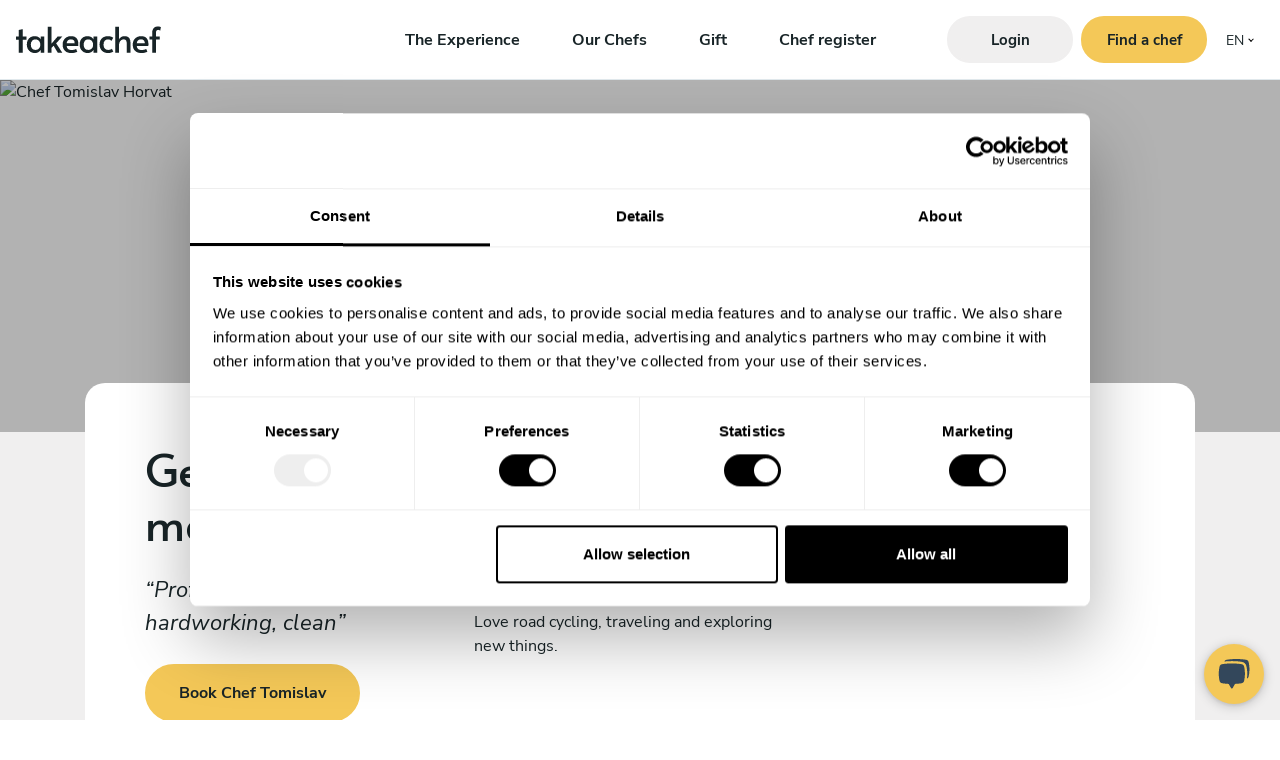

--- FILE ---
content_type: text/html; charset=UTF-8
request_url: https://www.takeachef.com/en-hr/chef/tomislav-horvat
body_size: 31061
content:
<!DOCTYPE html><html lang="en"
          xml:lang="en" prefix="fb: http://ogp.me/ns/fb#"
          dir="ltr" translate="yes"><head><meta charset="utf-8"><!-- Google Tag Manager --><link rel="dns-prefetch preconnect" href="https://www.google-analytics.com"><link rel="dns-prefetch preconnect" href="https://www.googleadservices.com"><link rel="dns-prefetch preconnect" href="https://googleads.g.doubleclick.net"><script
            data-cookieconsent="ignore">dataLayer = [{ 'language': 'en-hr' }];</script><!-- Default Config Google Consent Mode --><script data-cookieconsent="ignore">
        window.dataLayer = window.dataLayer || [];

        function gtag() {
            dataLayer.push(arguments);
        }

        gtag('consent', 'default', {
            ad_personalization: 'denied',
            ad_storage: 'denied',
            ad_user_data: 'denied',
            analytics_storage: 'denied',
            functionality_storage: 'denied',
            personalization_storage: 'denied',
            security_storage: 'granted',
            wait_for_update: 500
        });
        gtag('set', 'ads_data_redaction', true);
        gtag('set', 'url_passthrough', true);
    </script><!-- End Google Consent Mode--><script data-cookieconsent="ignore">
        (function (w, d, s, l, i) {
            w[l] = w[l] || [];
            w[l].push({
                'gtm.start': new Date().getTime(),
                event: 'gtm.js'
            });
            var f = d.getElementsByTagName(s)[0],
                    j = d.createElement(s),
                    dl = l != 'dataLayer' ? '&l=' + l : '';

            j.async = true;
                        j.src = 'htt' + 'ps:/' + '/gtag' + '.' + 'take' + 'achef' + '.c' + 'om' + '/gtm.js?id=' + i + dl + '';
                        f.parentNode.insertBefore(j, f);
        })(window, document, 'script', 'dataLayer', 'GTM-KSWF6F6');
    </script><script data-cookieconsent="ignore" async
                src="https://gtag.takeachef.com/gtag/js?id=AW-433123043"></script><script data-cookieconsent="ignore" type="text/javascript">
            window.dataLayer = window.dataLayer || [];

            function gtag() {
                dataLayer.push(arguments);
            }

            gtag('js', new Date());
            gtag('config', 'AW-433123043', {
                'allow_enhanced_conversions': true,
                'server_container_url': 'https://gtag.takeachef.com',
            });
        </script><!-- End Google Tag Manager --><script data-cookieconsent="ignore">
                const timeout = 1000;
        const id = 'amp-exp-css';
        if (!document.getElementById(id)) {
            const s = document.createElement('style');
            s.id = id;
            s.innerText = '* { visibility: hidden !important; background-image: none !important; }';
            document.head.appendChild(s);
            window.setTimeout(function () {
                s.remove();
            }, timeout);
        }
    </script><script async data-cookieconsent="ignore"
            src="https://cdn.amplitude.com/script/75e54807b1d225f09b4be1a955028406.experiment.js"></script><link rel="preconnect" href="https://consent.cookiebot.com/uc.js"><script
            async
            id="Cookiebot"
            src="https://consent.cookiebot.com/uc.js"
            data-cbid="16c414fa-4698-4b91-a5f7-834f189389ca"
            data-blockingmode="auto"
            data-consentmode-defaults="disabled"
    ></script><meta name="robots" content="index, follow"><title>Private Chef Tomislav Horvat  - Take a Chef</title><meta http-equiv="X-UA-Compatible" content="IE=edge"><meta name="viewport" content="width=device-width, initial-scale=1"><meta name="google-site-verification" content="shg-0B5sJqV_zxiIF7EvnHm-IwZLixkuBCKTqCq-2rA"><meta name="google-site-verification" content="SPq34ipoaAGw7DDQBoftdNIW3iO1t11VRwjQjZypFJk"><meta name="msvalidate.01" content="C60C4BEE414E05D149850DE7C77C2FF4"><link rel="dns-prefetch preconnect" href="https://d1zzxdyvtq79bu.cloudfront.net"><meta name="x-country" content="HR"><link rel="canonical" href="https://www.takeachef.com/en-hr/chef/tomislav-horvat"><meta name="description"
          content=" I have 20 years of experience from different restaurants, catering throughout Croatia, Switzerland and river cruisers. I study culinary in Zagreb a"/><meta name="keywords"
          content="Chef at home Jagodno, Cook at home Jagodno, Personal chef Jagodno, Private chef Jagodno"/><meta property="og:title" content="Chef at home Tomislav Horvat"><meta property="og:profile:first_name" content="Tomislav"><meta property="og:profile:last_name" content="Horvat"><meta property="og:description"
          content="I have 20 years of experience from different restaurants, catering throughout Croatia, Switzerland and river cruisers. I study culinary in Zagreb a"><meta name="twitter:card" content="summary"><meta name="twitter:title" content="Chef at home Tomislav Horvat"><meta name="twitter:description"
          content="I have 20 years of experience from different restaurants, catering throughout Croatia, Switzerland and river cruisers. I study culinary in Zagreb and since 2003 working as a chef. For 6 years i was"><meta property="og:type" content="profile"><meta property="og:image" content="https://d1zzxdyvtq79bu.cloudfront.net/uploads/images/cache/big/93/54/93543.jpg"><meta property="og:image:url" content="https://d1zzxdyvtq79bu.cloudfront.net/uploads/images/cache/big/93/54/93543.jpg"><meta name="twitter:image" content="https://d1zzxdyvtq79bu.cloudfront.net/uploads/images/cache/big/93/54/93543.jpg"><meta property="og:site_name" content="Take a Chef"><meta property="og:url" content="https://www.takeachef.com/en-hr/chef/tomislav-horvat"><meta property="fb:app_id" content="198375670265126"><meta property="og:locale" content="en_HR"><meta property="og:image:type" content="image/jpg"><meta name="twitter:card" content="summary_large_image"><meta property="twitter:account_id" content="535134206"><meta name="twitter:creator" content="@takeachef"><meta name="twitter:site" content="@takeachef"><meta name="distribution" content="global"><meta name="author" content="Take a Chef"><meta name="format-detection" content="telephone=no"><link rel="manifest" href="/manifest.webmanifest" type="application/manifest+json"
                      crossorigin="use-credentials"><meta name="msapplication-config" content="none"><meta name="mobile-web-app-capable" content="yes"><meta name="apple-mobile-web-app-capable" content="yes"><meta name="application-name" content="Take a Chef"><meta name="apple-mobile-web-app-title" content="Take a Chef"><meta name="theme-color" content="#292929"><meta name="msapplication-navbutton-color" content="#e05e35"><meta name="apple-mobile-web-app-status-bar-style" content="black-translucent"><meta name="msapplication-starturl" content="/"><link rel="icon" href="https://d1zzxdyvtq79bu.cloudfront.net/favicon.ico"><!--[if IE]><link rel="shortcut icon" href="https://d1zzxdyvtq79bu.cloudfront.net/favicon.ico" type="image/vnd.microsoft.icon"><![endif]--><link rel="icon" type="image/png" sizes="144x144" href="https://d1zzxdyvtq79bu.cloudfront.net/context/app/images/icons/favicon-144x144.png"><link rel="icon" type="image/png" sizes="96x96" href="https://d1zzxdyvtq79bu.cloudfront.net/context/app/images/icons/favicon-96x96.png"><link rel="icon" type="image/png" sizes="16x16" href="https://d1zzxdyvtq79bu.cloudfront.net/context/app/images/icons/favicon-16x16.png"><link rel="apple-touch-icon" sizes="57x57" href="https://d1zzxdyvtq79bu.cloudfront.net/context/app/images/icons/apple-icon-57x57.png"><link rel="apple-touch-icon" sizes="60x60" href="https://d1zzxdyvtq79bu.cloudfront.net/context/app/images/icons/apple-icon-60x60.png"><link rel="apple-touch-icon" sizes="72x72" href="https://d1zzxdyvtq79bu.cloudfront.net/context/app/images/icons/apple-icon-72x72.png"><link rel="apple-touch-icon" sizes="76x76" href="https://d1zzxdyvtq79bu.cloudfront.net/context/app/images/icons/apple-icon-76x76.png"><link rel="apple-touch-icon" sizes="114x114" href="https://d1zzxdyvtq79bu.cloudfront.net/context/app/images/icons/apple-icon-114x114.png"><link rel="apple-touch-icon" sizes="120x120" href="https://d1zzxdyvtq79bu.cloudfront.net/context/app/images/icons/apple-icon-120x120.png"><link rel="apple-touch-icon" sizes="144x144" href="https://d1zzxdyvtq79bu.cloudfront.net/context/app/images/icons/apple-icon-144x144.png"><link rel="apple-touch-icon" sizes="152x152" href="https://d1zzxdyvtq79bu.cloudfront.net/context/app/images/icons/apple-icon-152x152.png"><link rel="apple-touch-icon" sizes="180x180" href="https://d1zzxdyvtq79bu.cloudfront.net/context/app/images/icons/apple-icon-180x180.png"><link rel="icon" type="image/png" sizes="192x192"
          href="https://d1zzxdyvtq79bu.cloudfront.net/context/app/images/icons/android-icon-192x192.png"><style>@charset "UTF-8";*,*::before,*::after{box-sizing:border-box}html{font-family:sans-serif;line-height:1.15;-webkit-text-size-adjust:100%}header,main,nav{display:block}body{margin:0;font-family:"Nunito Sans","Trebuchet MS",-apple-system,BlinkMacSystemFont,"Segoe UI",Roboto,"Helvetica Neue",Arial,"Noto Sans",sans-serif,"Apple Color Emoji","Segoe UI Emoji","Segoe UI Symbol","Noto Color Emoji";font-size:1rem;font-weight:400;line-height:1.5;color:#182427;text-align:left;background-color:#fff}h1{margin-top:0;margin-bottom:0.5rem}p{margin-top:0;margin-bottom:1rem}ul{margin-top:0;margin-bottom:1rem}b{font-weight:bolder}a{color:#118dda;text-decoration:none;background-color:transparent}img{vertical-align:middle;border-style:none}svg{overflow:hidden;vertical-align:middle}button{border-radius:0}button{margin:0;font-family:inherit;font-size:inherit;line-height:inherit}button{overflow:visible}button{text-transform:none}button,[type=button]{-webkit-appearance:button}button::-moz-focus-inner,[type=button]::-moz-focus-inner{padding:0;border-style:none}::-webkit-file-upload-button{font:inherit;-webkit-appearance:button}@font-face{font-family:"Alata";font-style:normal;font-display:swap;font-weight:400;src:url(/build/critical/fonts/alata-v9-vietnamese_latin-ext_latin-regular.fa682a9a.eot);src:local(""),url(/build/critical/fonts/alata-v9-vietnamese_latin-ext_latin-regular.fa682a9a.eot?#iefix) format("embedded-opentype"),url(/build/critical/fonts/alata-v9-vietnamese_latin-ext_latin-regular.bc67b4b4.woff2) format("woff2"),url(/build/critical/fonts/alata-v9-vietnamese_latin-ext_latin-regular.0b577d18.woff) format("woff"),url(/build/critical/fonts/alata-v9-vietnamese_latin-ext_latin-regular.614bd010.ttf) format("truetype"),url(/build/critical/images/alata-v9-vietnamese_latin-ext_latin-regular.851da769.svg#Alata) format("svg")}@font-face{font-family:"Nunito Sans";font-style:normal;font-weight:400;font-display:swap;src:url(/build/critical/fonts/nunito-sans-v12-vietnamese_latin-ext_latin_cyrillic-ext_cyrillic-regular.6732045d.eot);src:local(""),url(/build/critical/fonts/nunito-sans-v12-vietnamese_latin-ext_latin_cyrillic-ext_cyrillic-regular.6732045d.eot?#iefix) format("embedded-opentype"),url(/build/critical/fonts/nunito-sans-v12-vietnamese_latin-ext_latin_cyrillic-ext_cyrillic-regular.159d1cc6.woff2) format("woff2"),url(/build/critical/fonts/nunito-sans-v12-vietnamese_latin-ext_latin_cyrillic-ext_cyrillic-regular.6829d5bb.woff) format("woff"),url(/build/critical/fonts/nunito-sans-v12-vietnamese_latin-ext_latin_cyrillic-ext_cyrillic-regular.369adb7d.ttf) format("truetype"),url(/build/critical/images/nunito-sans-v12-vietnamese_latin-ext_latin_cyrillic-ext_cyrillic-regular.fd53896f.svg#NunitoSans) format("svg")}@font-face{font-family:"Nunito Sans";font-style:italic;font-weight:400;font-display:swap;src:url(/build/critical/fonts/nunito-sans-v12-vietnamese_latin-ext_latin_cyrillic-ext_cyrillic-italic.a6fc86bb.eot);src:local(""),url(/build/critical/fonts/nunito-sans-v12-vietnamese_latin-ext_latin_cyrillic-ext_cyrillic-italic.a6fc86bb.eot?#iefix) format("embedded-opentype"),url(/build/critical/fonts/nunito-sans-v12-vietnamese_latin-ext_latin_cyrillic-ext_cyrillic-italic.f7ea4208.woff2) format("woff2"),url(/build/critical/fonts/nunito-sans-v12-vietnamese_latin-ext_latin_cyrillic-ext_cyrillic-italic.2fb3bf63.woff) format("woff"),url(/build/critical/fonts/nunito-sans-v12-vietnamese_latin-ext_latin_cyrillic-ext_cyrillic-italic.b708b740.ttf) format("truetype"),url(/build/critical/images/nunito-sans-v12-vietnamese_latin-ext_latin_cyrillic-ext_cyrillic-italic.7967939f.svg#NunitoSans) format("svg")}@font-face{font-family:"Nunito Sans";font-style:normal;font-weight:600;font-display:swap;src:url(/build/critical/fonts/nunito-sans-v12-vietnamese_latin-ext_latin_cyrillic-ext_cyrillic-600.67edab50.eot);src:local(""),url(/build/critical/fonts/nunito-sans-v12-vietnamese_latin-ext_latin_cyrillic-ext_cyrillic-600.67edab50.eot?#iefix) format("embedded-opentype"),url(/build/critical/fonts/nunito-sans-v12-vietnamese_latin-ext_latin_cyrillic-ext_cyrillic-600.5e7be229.woff2) format("woff2"),url(/build/critical/fonts/nunito-sans-v12-vietnamese_latin-ext_latin_cyrillic-ext_cyrillic-600.4a77ba80.woff) format("woff"),url(/build/critical/fonts/nunito-sans-v12-vietnamese_latin-ext_latin_cyrillic-ext_cyrillic-600.f48a6df3.ttf) format("truetype"),url(/build/critical/images/nunito-sans-v12-vietnamese_latin-ext_latin_cyrillic-ext_cyrillic-600.4638fdb9.svg#NunitoSans) format("svg")}@font-face{font-family:"Nunito Sans";font-style:italic;font-weight:600;font-display:swap;src:url(/build/critical/fonts/nunito-sans-v12-vietnamese_latin-ext_latin_cyrillic-ext_cyrillic-600italic.b36e0664.eot);src:local(""),url(/build/critical/fonts/nunito-sans-v12-vietnamese_latin-ext_latin_cyrillic-ext_cyrillic-600italic.b36e0664.eot?#iefix) format("embedded-opentype"),url(/build/critical/fonts/nunito-sans-v12-vietnamese_latin-ext_latin_cyrillic-ext_cyrillic-600italic.0eca791c.woff2) format("woff2"),url(/build/critical/fonts/nunito-sans-v12-vietnamese_latin-ext_latin_cyrillic-ext_cyrillic-600italic.126cde03.woff) format("woff"),url(/build/critical/fonts/nunito-sans-v12-vietnamese_latin-ext_latin_cyrillic-ext_cyrillic-600italic.822d3830.ttf) format("truetype"),url(/build/critical/images/nunito-sans-v12-vietnamese_latin-ext_latin_cyrillic-ext_cyrillic-600italic.bc459772.svg#NunitoSans) format("svg")}@font-face{font-family:"Nunito Sans";font-style:normal;font-weight:700;font-display:swap;src:url(/build/critical/fonts/nunito-sans-v12-vietnamese_latin-ext_latin_cyrillic-ext_cyrillic-700.b90399c9.eot);src:local(""),url(/build/critical/fonts/nunito-sans-v12-vietnamese_latin-ext_latin_cyrillic-ext_cyrillic-700.b90399c9.eot?#iefix) format("embedded-opentype"),url(/build/critical/fonts/nunito-sans-v12-vietnamese_latin-ext_latin_cyrillic-ext_cyrillic-700.9c4cdbef.woff2) format("woff2"),url(/build/critical/fonts/nunito-sans-v12-vietnamese_latin-ext_latin_cyrillic-ext_cyrillic-700.9709a8d4.woff) format("woff"),url(/build/critical/fonts/nunito-sans-v12-vietnamese_latin-ext_latin_cyrillic-ext_cyrillic-700.953d6bbc.ttf) format("truetype"),url(/build/critical/images/nunito-sans-v12-vietnamese_latin-ext_latin_cyrillic-ext_cyrillic-700.f89817a0.svg#NunitoSans) format("svg")}@font-face{font-family:"Nunito Sans";font-style:italic;font-weight:700;font-display:swap;src:url(/build/critical/fonts/nunito-sans-v12-vietnamese_latin-ext_latin_cyrillic-ext_cyrillic-700italic.56d43ebf.eot);src:local(""),url(/build/critical/fonts/nunito-sans-v12-vietnamese_latin-ext_latin_cyrillic-ext_cyrillic-700italic.56d43ebf.eot?#iefix) format("embedded-opentype"),url(/build/critical/fonts/nunito-sans-v12-vietnamese_latin-ext_latin_cyrillic-ext_cyrillic-700italic.5091f08f.woff2) format("woff2"),url(/build/critical/fonts/nunito-sans-v12-vietnamese_latin-ext_latin_cyrillic-ext_cyrillic-700italic.2b33ec9c.woff) format("woff"),url(/build/critical/fonts/nunito-sans-v12-vietnamese_latin-ext_latin_cyrillic-ext_cyrillic-700italic.1163c772.ttf) format("truetype"),url(/build/critical/images/nunito-sans-v12-vietnamese_latin-ext_latin_cyrillic-ext_cyrillic-700italic.36d0c0e8.svg#NunitoSans) format("svg")}:focus-visible{outline:none}div{word-break:break-word}button{color:#182427}.bg-dark{background-color:#182427!important}.bg-lightgrey{background-color:#f0efef!important}.d-none{display:none!important}.d-flex{display:flex!important}@media (min-width:992px){.d-lg-inline-block{display:inline-block!important}}@media (min-width:1200px){.d-xl-none{display:none!important}.d-xl-flex{display:flex!important}}.flex-row{flex-direction:row!important}.flex-column{flex-direction:column!important}.justify-content-start{justify-content:flex-start!important}.justify-content-end{justify-content:flex-end!important}.justify-content-center{justify-content:center!important}.justify-content-between{justify-content:space-between!important}.align-items-center{align-items:center!important}@media (min-width:1200px){.justify-content-xl-center{justify-content:center!important}}.position-relative{position:relative!important}.position-absolute{position:absolute!important}.position-fixed{position:fixed!important}.w-100{width:100%!important}.h-100{height:100%!important}.mb-0{margin-bottom:0!important}.ml-0{margin-left:0!important}.mx-1{margin-right:0.25rem!important}.mx-1{margin-left:0.25rem!important}.mr-2{margin-right:0.5rem!important}.mb-2{margin-bottom:0.5rem!important}.mr-3{margin-right:1rem!important}.mt-4{margin-top:1.5rem!important}.mb-4{margin-bottom:1.5rem!important}.p-0{padding:0!important}.pl-0{padding-left:0!important}.px-3{padding-right:1rem!important}.px-3{padding-left:1rem!important}.ml-auto{margin-left:auto!important}@media (min-width:1200px){.mx-xl-4{margin-right:1.5rem!important}.mx-xl-4{margin-left:1.5rem!important}}.text-center{text-align:center!important}.font-weight-bold{font-weight:700!important}.text-white{color:#fff!important}.text-primary{color:#f4c858!important}.text-decoration-none{text-decoration:none!important}.u-bg-image-cover{background-repeat:no-repeat!important;background-size:cover!important;-o-object-position:center center!important;object-position:center center!important;-o-object-fit:cover!important;object-fit:cover!important}.u-font-size-16{font-size:1rem!important}.u-font-size-30{font-size:1.875rem!important}@media (min-width:992px){.u-font-size-lg-45{font-size:2.8125rem!important}}.text-primary{color:var(--color-primary)!important}.container{width:100%;padding-right:15px;padding-left:15px;margin-right:auto;margin-left:auto}@media (min-width:576px){.container{max-width:540px}}@media (min-width:768px){.container{max-width:720px}}@media (min-width:992px){.container{max-width:960px}}@media (min-width:1200px){.container{max-width:1140px}}@media (min-width:1400px){.container{max-width:1320px}}.o-ul-inline{display:inline-block;padding-left:0;list-style:none;margin-bottom:0}.o-ul-inline li{display:inline-block}.o-page{min-height:100vh;position:relative;overflow:auto}.fade:not(.show){opacity:0}h1{margin-bottom:0.5rem;font-family:Alata,"Trebuchet MS",sans-serif;font-weight:500;line-height:1.2}h1{font-size:2.8rem}@media (max-width:1200px){h1{font-size:calc(1.405rem + 1.86vw)}}.btn-block{display:block;width:100%}.navbar-nav{display:flex;flex-direction:column;padding-left:0;margin-bottom:0;list-style:none}@media (min-width:992px){.navbar-expand-lg{flex-flow:row nowrap;justify-content:flex-start}.navbar-expand-lg .navbar-nav{flex-direction:row}}.modal{position:fixed;top:0;left:0;z-index:1050;display:none;width:100%;height:100%;overflow:hidden;outline:0}.modal-dialog{position:relative;width:auto;margin:0.5rem}.modal.fade .modal-dialog{transform:translate(0,-50px)}.modal-dialog-centered{display:flex;align-items:center;min-height:calc(100% - 1rem)}.modal-dialog-centered::before{display:block;height:calc(100vh - 1rem);height:-moz-min-content;height:min-content;content:""}.modal-content{position:relative;display:flex;flex-direction:column;width:100%;background-color:#fff;background-clip:padding-box;border:1px solid rgba(0,0,0,0.2);border-radius:0.3rem;box-shadow:0 0.25rem 0.5rem rgba(0,0,0,0.5);outline:0}.modal-header{display:flex;align-items:flex-start;justify-content:space-between;padding:1rem 1rem;border-bottom:1px solid #dee2e6;border-top-left-radius:calc(0.3rem - 1px);border-top-right-radius:calc(0.3rem - 1px)}.modal-header .close{padding:1rem 1rem;margin:-1rem -1rem -1rem auto}.modal-body{position:relative;flex:1 1 auto;padding:1rem}.modal-footer{display:flex;flex-wrap:wrap;align-items:center;justify-content:flex-end;padding:0.75rem;border-top:1px solid #dee2e6;border-bottom-right-radius:calc(0.3rem - 1px);border-bottom-left-radius:calc(0.3rem - 1px)}@media (min-width:576px){.modal-dialog{max-width:500px;margin:1.75rem auto}.modal-dialog-centered{min-height:calc(100% - 3.5rem)}.modal-dialog-centered::before{height:calc(100vh - 3.5rem);height:-moz-min-content;height:min-content}.modal-content{box-shadow:0 0.5rem 1rem rgba(0,0,0,0.5)}}.a-link{display:inline-block;height:100%;color:#182427;text-decoration:none;position:relative}.a-link:after{content:"";position:absolute;left:0;bottom:2px;width:100%;height:1px;background:currentColor;transform:scaleX(1);opacity:0.6;transform-origin:left}.a-link.a-link-nav:after{transform:scaleX(0);transform-origin:right}.a-link-nav{display:inline-block;height:100%;color:#182427;text-decoration:none;position:relative}.a-btn-cta{display:inline-block;background-color:var(--color-primary);color:var(--color-cta-anchor);text-decoration:none;font-weight:700;border:2px solid var(--color-primary);padding:0.9rem 2rem;min-width:9.37rem;border-radius:var(--radius-cta);line-height:1.5;text-align:center;vertical-align:middle}.a-btn-cta.x-med{font-size:0.93rem;padding:0.6rem 1rem;min-width:7.87rem}.a-btn-cta>span{display:inline-block;vertical-align:middle;position:relative;will-change:transform}.a-btn-cta>span:after{content:" ";width:6px;height:10px;color:var(--color-cta-anchor);background-color:var(--color-cta-anchor);-webkit-mask-image:url("data:image/svg+xml,%3Csvg width=%276%27 height=%2710%27 viewBox=%270 0 6 10%27 xmlns=%27http://www.w3.org/2000/svg%27 fill=%27currentColor%27%3E%3Ctitle%3EIcon arrow right%3C/title%3E%3Cpath d=%27M0.528554 1.47206C0.268205 1.21171 0.268205 0.789596 0.528554 0.529247C0.788904 0.268897 1.21101 0.268897 1.47136 0.529247L5.47136 4.52925C5.72375 4.78163 5.73258 5.18802 5.49139 5.45113L1.82473 9.45113C1.57593 9.72255 1.15422 9.74088 0.882809 9.49209C0.611396 9.24329 0.593061 8.82158 0.841856 8.55017L4.0772 5.0207L0.528554 1.47206Z%27/%3E%3C/svg%3E");mask-image:url("data:image/svg+xml,%3Csvg width=%276%27 height=%2710%27 viewBox=%270 0 6 10%27 xmlns=%27http://www.w3.org/2000/svg%27 fill=%27currentColor%27%3E%3Ctitle%3EIcon arrow right%3C/title%3E%3Cpath d=%27M0.528554 1.47206C0.268205 1.21171 0.268205 0.789596 0.528554 0.529247C0.788904 0.268897 1.21101 0.268897 1.47136 0.529247L5.47136 4.52925C5.72375 4.78163 5.73258 5.18802 5.49139 5.45113L1.82473 9.45113C1.57593 9.72255 1.15422 9.74088 0.882809 9.49209C0.611396 9.24329 0.593061 8.82158 0.841856 8.55017L4.0772 5.0207L0.528554 1.47206Z%27/%3E%3C/svg%3E");position:absolute;right:0;opacity:0;top:50%;transform:translateY(-50%);will-change:right,opacity}.a-btn-cta.x-grey{background-color:#f0efef;border:2px solid #f0efef;color:#182427}.a-spinner{border-radius:50%;width:1.25rem;height:1.25rem;border:4px solid rgba(0,0,0,0);border-right-color:#182427;opacity:0.6;position:relative;animation:s4 1s infinite linear;display:inline-block}.a-spinner.x-lg{width:3.125rem;height:3.125rem;border-width:8px}.a-spinner.x-lg:before,.a-spinner.x-lg:after{inset:-8px}.a-spinner.x-primary{border-right-color:var(--color-primary)}.a-spinner:before,.a-spinner:after{content:"";position:absolute;inset:-4px;border-radius:50%;border:inherit;animation:inherit;animation-duration:2s}.a-spinner:after{animation-duration:4s}@keyframes s4{100%{transform:rotate(1turn)}}.m-loader{background-color:#fff;z-index:9999999999;width:100vw;height:100vh;position:fixed;top:0;left:0}.m-loader__loader{width:100%;height:50px}.m-loader__message{color:#182427;display:block;font-family:inherit;font-size:22px;margin:10px 0 0 0}.m-modal button.close{background-color:transparent;border:none;color:#182427}.m-modal button.close span{font-weight:bold;background-color:#EDF1F4;display:inline-block;width:24px;border-radius:50%;color:#182427}.m-modal .modal-content{box-shadow:0 0.5rem 1rem rgba(0,0,0,0.05)}.m-modal .modal-footer{border-top:none}.m-modal .modal-footer,.m-modal .modal-header{padding:1rem 1.5rem}.m-modal .modal-header{border-bottom:none;background-image:none!important}.m-modal .modal-body{padding:0 1.5rem}.m-modal .modal-content{border-radius:1.875rem}.a-btn-burger{position:absolute;top:15px;display:block;width:32px;height:32px;background:transparent;border:none}.a-btn-burger.is-closed:before{content:"";display:block;width:100px;font-size:14px;color:#fff;line-height:32px;text-align:center;opacity:0;-webkit-transform:translate3d(0,0,0)}.a-btn-burger.is-closed .hamb-top,.a-btn-burger.is-closed .hamb-bottom{position:absolute;left:0;height:2px;width:100%;background-color:#1a1a1a}.a-btn-burger.is-closed .hamb-top{top:15px}.a-btn-burger.is-closed .hamb-bottom{bottom:5px}.g-navigation{background-color:#fff;padding:1rem;max-height:4.5rem;min-height:4.5rem;border-bottom:1px solid rgba(194,209,217,0.5);height:100%}.g-navigation__logo{height:100%;display:flex;flex-direction:column;justify-content:center;align-items:flex-start}.g-navigation__logo a{text-decoration:none!important}@media (min-width:1200px){.g-navigation__right{flex-grow:1;flex-basis:0}}@media (min-width:992px){.g-navigation{max-height:5rem;min-height:5rem}.g-navigation__logo{flex-grow:1;flex-basis:0}}.g-navigation__logo svg{width:7.81rem;height:2.5rem;fill:#182427}@media (min-width:992px){.g-navigation__logo svg{width:9.06rem;height:3rem}}.g-navigation__sidebar{position:fixed;width:100vw;min-height:100vh;min-height:-moz-available;min-height:-webkit-fill-available;left:-100vw;top:0;z-index:-1;opacity:0;padding-top:4.5rem;height:100%}.g-navigation__sidebar__hr{background-color:rgba(255,255,255,0.5);height:1px}.g-navigation__sidebar__wrapper{width:100%;overflow:auto;height:100%;display:flex;flex-direction:column;justify-content:space-between}.g-navigation__sidebar__links{padding:1rem}.g-navigation__sidebar__links ul{list-style:none}.g-navigation__sidebar__links a{font-family:Alata,"Trebuchet MS",sans-serif;color:rgba(255,255,255,0.5)}.g-navigation__sidebar__btns{padding:1rem}@media (min-width:992px){.g-navigation__sidebar__btns{padding:0}}.g-navigation__sidebar__btns ul{list-style:none}.g-navigation__sidebar__btns ul li a,.g-navigation__sidebar__btns ul li button{display:block;max-width:30rem;margin-top:1rem}@media (min-width:992px){.g-navigation__sidebar__btns ul li a,.g-navigation__sidebar__btns ul li button{margin-top:0}}.g-navigation__burger{width:2rem;height:2rem}.g-navigation.x-fixed-top{position:fixed;top:0;left:0;width:100%;z-index:1020}.m-language-selector-desktop{margin-left:7px;width:3.125rem;height:2.8125rem}.m-language-selector-desktop a{color:#182427;font-size:0.875rem;display:inline-block;padding:0.8125rem 0.75rem;text-decoration:none}.m-language-selector-desktop__selected a::before{content:"";position:absolute;border:solid black;border-width:0 0.0520833333vw 0.0520833333vw 0;display:inline-block;padding:0.12vw;transform:rotate(45deg) translate(-50%,-50%);margin-left:23px;top:48%}.m-language-selector-desktop__items{background-color:#f0efef;top:-100px;width:3.125rem;z-index:-1;opacity:0;padding-top:3.875rem}.m-language-selector-desktop__items a{width:3.125rem;height:2.8125rem}.m-language-selector-mobile__items a{color:rgba(255,255,255,0.3)}.g-header-hero2{background-color:#fff;height:60vh;min-height:31.25rem;max-height:52.25rem;position:relative}.g-header-hero2.x-height-vh40{height:60vh;min-height:25rem;max-height:34.8125rem}.g-header-hero2__content{padding:4.5rem 0.9375rem 4.5rem;padding-bottom:3.25rem;z-index:3;position:absolute}.g-header-hero2__content h1{font-size:1.875rem;max-width:34.375rem;margin-left:auto;margin-right:auto}.g-header-hero2__image{bottom:0;left:0;right:0;top:0;z-index:1;height:100%;width:100%;padding-top:4.5rem}.g-header-hero2__overlay{padding-top:4.5rem;left:0;position:absolute;right:0;top:0;z-index:2;width:100%;height:100%}.g-header-hero2__overlay__wrapper{background-color:rgba(0,0,0,0.3);width:100%;height:100%}@media (min-width:992px){.g-header-hero2{height:90vh;min-height:37.5rem}.g-header-hero2__image{padding-top:5rem}.g-header-hero2__content{padding:5rem 0.9375rem 5rem;padding-bottom:3.25rem}.g-header-hero2__overlay{padding-top:5rem}}@media (min-width:992px){.g-cta-masonry3__img1{grid-area:img1;justify-content:center}.g-cta-masonry3__img2{grid-area:img2;justify-content:flex-end}.g-cta-masonry3__img3{grid-area:img3;justify-content:flex-end}.g-cta-masonry3__img4{grid-area:img4;justify-content:center}.g-cta-masonry3__cta{background-color:var(--color-primary);padding:2.5rem 2.5rem;grid-area:cta}}:root{--swiper-theme-color:#007aff}:root{--swiper-navigation-size:44px}@charset "UTF-8";</style><style>
        :root {
    --color-primary: #f4c858;
    --color-body: #182427;
    --color-cta-anchor: currentColor;
    --color-primary-dark: #c9a546;
    --radius-cta: 50rem;
    --color-container-background: white;
    --color-container-text: currentColor;
}

    </style><link rel="preload" href="https://d1zzxdyvtq79bu.cloudfront.net/build/frontend/bootstrap-4.min.css|0|||}}.8c904fb9.css" as="style" onload="this.rel=&#039;stylesheet&#039;"><link rel="preload" href="https://d1zzxdyvtq79bu.cloudfront.net/build/frontend/frontend.ae93de6d.css" as="style" onload="this.rel=&#039;stylesheet&#039;"><noscript></noscript><link rel="preload" href="https://d1zzxdyvtq79bu.cloudfront.net/build/frontend/frontend_chef_profile.f1cb7af7.css" as="style" onload="this.rel=&#039;stylesheet&#039;"><noscript></noscript><link rel="preconnect" href="https://maps.gstatic.com" crossorigin><script data-cookieconsent="preferences" src="https://maps.googleapis.com/maps/api/js?libraries=places&region=HR&language=en-hr&key=AIzaSyB484hdVl5RdfSNC25mcvi1OByto_GyIGA"></script></head><body class=""
          data-turbo="false"><div id="page-content" class="o-page bg-lightgrey">


    <nav id="main-navigation"
                                                                                    data-controller="common--navigation common--navigation--hide-menu-on-scroll" data-common--navigation--hide-menu-on-scroll-enabled-value="true"

         class="g-navigation d-flex flex-row x-fixed-top   navbar-expand-lg navbar-light align-items-center justify-content-between justify-content-xl-center"
         itemscope itemtype="https://schema.org/SiteNavigationElement">
        <meta itemprop="name" content="Main Menu">

                <div class="g-navigation__logo">
<a href="https://www.takeachef.com/en-hr">
    <svg width="144" height="27" viewBox="0 0 144 27" fill="none" xmlns="http://www.w3.org/2000/svg" class="x-tac-logo" data-agency-source="tac">
    <path d="M2.835 13.16H0V10.08H2.835V3.535L6.65 2.695V10.08H10.36V13.16H6.65V26.145H2.835V13.16Z"/>
    <path d="M18.7871 26.495C17.3404 26.495 15.9987 26.1567 14.7621 25.48C13.5487 24.78 12.5687 23.8 11.8221 22.54C11.0987 21.2567 10.7371 19.7633 10.7371 18.06C10.7371 16.38 11.0521 14.91 11.6821 13.65C12.3354 12.39 13.2571 11.41 14.4471 10.71C15.6371 10.01 17.0371 9.66 18.6471 9.66C19.5804 9.66 20.4554 9.82333 21.2721 10.15C22.0887 10.4767 22.7771 10.885 23.3371 11.375C23.8971 11.8417 24.2704 12.3083 24.4571 12.775L24.5271 10.08H28.1321V26.145H24.5621L24.4921 23.31C24.0954 24.15 23.3721 24.8967 22.3221 25.55C21.2721 26.18 20.0937 26.495 18.7871 26.495ZM19.4171 23.345C20.7471 23.345 21.8671 22.89 22.7771 21.98C23.6871 21.0467 24.1421 19.8333 24.1421 18.34V18.095C24.1421 17.0917 23.9321 16.1933 23.5121 15.4C23.0921 14.6067 22.5204 13.9883 21.7971 13.545C21.0737 13.1017 20.2804 12.88 19.4171 12.88C17.9237 12.88 16.7687 13.37 15.9521 14.35C15.1354 15.3067 14.7271 16.555 14.7271 18.095C14.7271 19.6583 15.1237 20.93 15.9171 21.91C16.7337 22.8667 17.9004 23.345 19.4171 23.345Z"/>
    <path d="M45.9903 26.145H41.5453L38.2903 20.895L37.3803 19.11L35.2803 21.385V26.145H31.6403V0.420001H35.2453V14.525L35.1753 17.255L41.3003 10.08H45.9553L39.9003 16.8L45.9903 26.145Z"/>
    <path d="M54.8445 26.495C52.9311 26.495 51.3328 26.1217 50.0495 25.375C48.7661 24.605 47.8211 23.59 47.2145 22.33C46.6078 21.0467 46.3045 19.6467 46.3045 18.13C46.3045 16.4267 46.6545 14.9333 47.3545 13.65C48.0778 12.3667 49.0695 11.3867 50.3295 10.71C51.5895 10.01 53.0128 9.66 54.5995 9.66C57.0728 9.66 58.9045 10.3483 60.0945 11.725C61.3078 13.0783 61.9145 14.9917 61.9145 17.465C61.9145 18.095 61.8795 18.7483 61.8095 19.425H50.2595C50.5161 20.8483 51.0178 21.875 51.7645 22.505C52.5345 23.135 53.5961 23.45 54.9495 23.45C56.0695 23.45 56.9911 23.3567 57.7145 23.17C58.4378 22.9833 59.1028 22.7267 59.7095 22.4L60.8645 25.095C60.2811 25.4683 59.4878 25.795 58.4845 26.075C57.4811 26.355 56.2678 26.495 54.8445 26.495ZM58.2395 16.8C58.2628 15.3533 57.9478 14.3383 57.2945 13.755C56.6411 13.1483 55.7078 12.845 54.4945 12.845C52.0445 12.845 50.6328 14.1633 50.2595 16.8H58.2395Z"/>
    <path d="M71.2324 26.495C69.7857 26.495 68.444 26.1567 67.2074 25.48C65.994 24.78 65.014 23.8 64.2674 22.54C63.544 21.2567 63.1824 19.7633 63.1824 18.06C63.1824 16.38 63.4974 14.91 64.1274 13.65C64.7807 12.39 65.7024 11.41 66.8924 10.71C68.0824 10.01 69.4824 9.66 71.0924 9.66C72.0257 9.66 72.9007 9.82333 73.7174 10.15C74.5341 10.4767 75.2224 10.885 75.7824 11.375C76.3424 11.8417 76.7157 12.3083 76.9024 12.775L76.9724 10.08H80.5774V26.145H77.0074L76.9374 23.31C76.5407 24.15 75.8174 24.8967 74.7674 25.55C73.7174 26.18 72.5391 26.495 71.2324 26.495ZM71.8624 23.345C73.1924 23.345 74.3124 22.89 75.2224 21.98C76.1324 21.0467 76.5874 19.8333 76.5874 18.34V18.095C76.5874 17.0917 76.3774 16.1933 75.9574 15.4C75.5374 14.6067 74.9657 13.9883 74.2424 13.545C73.5191 13.1017 72.7257 12.88 71.8624 12.88C70.369 12.88 69.2141 13.37 68.3974 14.35C67.5807 15.3067 67.1724 16.555 67.1724 18.095C67.1724 19.6583 67.569 20.93 68.3624 21.91C69.179 22.8667 70.3457 23.345 71.8624 23.345Z"/>
    <path d="M91.4006 26.495C89.8139 26.495 88.3789 26.1567 87.0956 25.48C85.8356 24.78 84.8323 23.7883 84.0856 22.505C83.3389 21.1983 82.9656 19.67 82.9656 17.92C82.9656 16.2633 83.3039 14.8167 83.9806 13.58C84.6806 12.32 85.6489 11.3517 86.8856 10.675C88.1456 9.99833 89.5923 9.66 91.2256 9.66C92.4623 9.66 93.5239 9.82333 94.4106 10.15C95.3206 10.4533 96.0323 10.8383 96.5456 11.305L94.8656 14.35C93.8856 13.37 92.7773 12.88 91.5406 12.88C90.0473 12.88 88.9039 13.335 88.1106 14.245C87.3406 15.155 86.9556 16.3683 86.9556 17.885C86.9556 19.6117 87.3523 20.9533 88.1456 21.91C88.9623 22.8667 90.0939 23.345 91.5406 23.345C92.2639 23.345 92.9639 23.24 93.6406 23.03C94.3406 22.82 94.8773 22.575 95.2506 22.295L96.6156 24.955C96.1023 25.3517 95.3789 25.7133 94.4456 26.04C93.5356 26.3433 92.5206 26.495 91.4006 26.495Z"/>
    <path d="M98.6393 0.420001H102.314V10.08L102.174 13.055C102.618 12.075 103.329 11.27 104.309 10.64C105.289 9.98667 106.433 9.66 107.739 9.66C109.396 9.66 110.668 10.01 111.554 10.71C112.441 11.3867 113.036 12.3433 113.339 13.58C113.643 14.8167 113.794 16.4267 113.794 18.41V26.145H110.049V18.375C110.049 17.0217 109.968 15.96 109.804 15.19C109.664 14.42 109.361 13.8367 108.894 13.44C108.451 13.0433 107.798 12.845 106.934 12.845C106.234 12.845 105.523 13.055 104.799 13.475C104.099 13.895 103.516 14.5133 103.049 15.33C102.583 16.1233 102.349 17.0683 102.349 18.165V26.145H98.6393V0.420001Z"/>
    <path d="M124.441 26.495C122.528 26.495 120.929 26.1217 119.646 25.375C118.363 24.605 117.418 23.59 116.811 22.33C116.204 21.0467 115.901 19.6467 115.901 18.13C115.901 16.4267 116.251 14.9333 116.951 13.65C117.674 12.3667 118.666 11.3867 119.926 10.71C121.186 10.01 122.609 9.66 124.196 9.66C126.669 9.66 128.501 10.3483 129.691 11.725C130.904 13.0783 131.511 14.9917 131.511 17.465C131.511 18.095 131.476 18.7483 131.406 19.425H119.856C120.113 20.8483 120.614 21.875 121.361 22.505C122.131 23.135 123.193 23.45 124.546 23.45C125.666 23.45 126.588 23.3567 127.311 23.17C128.034 22.9833 128.699 22.7267 129.306 22.4L130.461 25.095C129.878 25.4683 129.084 25.795 128.081 26.075C127.078 26.355 125.864 26.495 124.441 26.495ZM127.836 16.8C127.859 15.3533 127.544 14.3383 126.891 13.755C126.238 13.1483 125.304 12.845 124.091 12.845C121.641 12.845 120.229 14.1633 119.856 16.8H127.836Z"/>
    <path d="M135.229 13.09H132.639V10.08H135.229V6.615C135.229 4.515 135.731 2.89333 136.734 1.75C137.761 0.583333 139.254 0 141.214 0C142.007 0 142.906 0.221667 143.909 0.665L143.174 4.235C143.011 4.04833 142.754 3.87333 142.404 3.71C142.077 3.52333 141.716 3.43 141.319 3.43C139.756 3.43 138.962 4.445 138.939 6.475V10.08H142.719V13.09H138.939V26.145H135.229V13.09Z"/>
</svg>



</a>


</div>

                    <div class="g-navigation__center d-none d-lg-inline-block">
        <ul class="o-ul-inline px-3">
            
                    <li itemprop="name">
            <a itemprop="url" href="https://www.takeachef.com/en-hr/experience"
               class="a-link a-link-nav font-weight-bold mx-1 mx-xl-4"
                    data-controller="common--analytics--element-clicked" data-common--analytics--element-clicked-element-name-value="The Experience" data-common--analytics--element-clicked-element-context-value="navigation main menu" data-common--analytics--element-clicked-route-name-value="tac_frontend_chefs_profile"
            >The Experience</a>
        </li>
        <li itemprop="name">
            <a itemprop="url" href="https://www.takeachef.com/en-hr/our-chefs"
               class="a-link a-link-nav font-weight-bold mx-1 mx-xl-4"
                    data-controller="common--analytics--element-clicked" data-common--analytics--element-clicked-element-name-value="Our Chefs" data-common--analytics--element-clicked-element-context-value="navigation main menu" data-common--analytics--element-clicked-route-name-value="tac_frontend_chefs_profile"
            >Our Chefs</a>
        </li>
        <li itemprop="name">
            <a itemprop="url" href="https://www.takeachef.com/en-hr/gift-wizard"
               class="a-link a-link-nav font-weight-bold mx-1 mx-xl-4"
                    data-controller="common--analytics--element-clicked" data-common--analytics--element-clicked-element-name-value="Gift" data-common--analytics--element-clicked-element-context-value="navigation main menu" data-common--analytics--element-clicked-route-name-value="tac_frontend_chefs_profile"
            >Gift</a>
        </li>
        <li itemprop="name">
            <a itemprop="url" href="https://www.takeachef.com/en-hr/chef/chef-registration"
               class="a-link a-link-nav font-weight-bold mx-1 mx-xl-4"
                    data-controller="common--analytics--element-clicked" data-common--analytics--element-clicked-element-name-value="Chef register" data-common--analytics--element-clicked-element-context-value="navigation main menu" data-common--analytics--element-clicked-route-name-value="tac_frontend_chefs_profile"
            >Chef register</a>
        </li>

                

    
        </ul>
    </div>

                <div class="g-navigation__right">
    <div class="d-none d-xl-flex justify-content-end align-items-center ml-auto" id="navbarNavDropdown">
        <ul class="navbar-nav align-items-center" data-common--navigation-target="navigationList">

                        
                                                                                                            
                                    <li itemprop="name">
            
            <a itemprop="url"
               href="/en-hr/user/signin"
               class="a-btn-cta x-med x-grey mr-2 js-btn-login"
               data-toggle="modal" data-target="#form-signin-modal"               aria-label="Login"
                    data-controller="common--analytics--element-clicked" data-common--analytics--element-clicked-element-name-value="Login" data-common--analytics--element-clicked-element-context-value="navigation main menu" data-common--analytics--element-clicked-route-name-value="tac_frontend_chefs_profile"
            >
                <span>Login</span>
            </a>
        </li>
    
    <li itemprop="name">
                
        <button type="button" class="a-btn-cta x-med"
                data-controller="common--button--link common--analytics--element-clicked" data-common--button--link-url-value="https://www.takeachef.com/en-hr/wizard/chef/21119" data-common--analytics--element-clicked-element-name-value="Find a chef" data-common--analytics--element-clicked-element-context-value="navigation main menu" data-common--analytics--element-clicked-route-name-value="tac_frontend_chefs_profile"
        >
            <span>Find a chef</span>
        </button>
    </li>

                                    
                            <li itemprop="name">
    <div class="m-language-selector-desktop position-relative"
            data-controller="common--navigation--languages-css-toggler" data-common--navigation--languages-css-toggler-button-value="select-language-button" data-common--navigation--languages-css-toggler-css-class-value="x-opened" data-common--navigation--languages-css-toggler-init-with-class-value="false"
    >
        <div class="m-language-selector-desktop__selected position-absolute">
            <a href="javascript:" id="select-language-button" title="English">EN</a>
        </div>
        <div class="m-language-selector-desktop__items position-absolute">
                                                                            <a href="https://www.takeachef.com/hr-hr" title="Hrvatski">
                        HR
                    </a>
                                    </div>
    </div>
</li>

        </ul>
    </div>

    <div id="navigation-toggler"
         class="navigation__toggler d-xl-none d-flex flex-column justify-content-center"
            data-action="click->common--navigation#toggleNavigation">

        <div class="g-navigation__burger">
            <button type="button"
                    class="a-btn-burger is-closed"
                    aria-label="Navigation menu">
                <span class="hamb-top"></span>
                <span class="hamb-bottom"></span>
            </button>
        </div>
    </div>
</div>

                
<div class="g-navigation__sidebar position-fixed bg-dark"
        data-common--navigation-target="sidebar"
     itemscope itemtype="https://schema.org/SiteNavigationElement">
    <meta itemprop="name" content="Sidebar menu">
    <div class="g-navigation__sidebar__hr"></div>
    <div class="g-navigation__sidebar__wrapper">
                <div class="g-navigation__sidebar__links">
            <ul class="pl-0 ml-0" data-common--navigation-target="sidebarNavigationList">

                    <li itemprop="name"><a itemprop="url" href="https://www.takeachef.com/en-hr"
                           class="a-link a-link-nav u-font-size-30 text-decoration-none">
            Home</a>
    </li>
    <li itemprop="name"><a itemprop="url" href="https://www.takeachef.com/en-hr/experience"
                           class="a-link a-link-nav u-font-size-30 text-decoration-none">
            The Experience</a>
    </li>
    <li itemprop="name"><a itemprop="url" href="https://www.takeachef.com/en-hr/our-chefs"
                           class="a-link a-link-nav u-font-size-30 text-decoration-none">
            Our Chefs</a>
    </li>
    <li itemprop="name"><a itemprop="url" href="https://www.takeachef.com/en-hr/chef/chef-registration"
                           class="a-link a-link-nav u-font-size-30 text-decoration-none">
            Chef register</a>
    </li>
    <li itemprop="name"><a itemprop="url" href="https://www.takeachef.com/en-hr/gift-wizard"
                           class="a-link a-link-nav u-font-size-30 text-decoration-none">
            Gift</a>
    </li>
    <li itemprop="name"><a itemprop="url" href="https://www.takeachef.com/en-hr/contact"
                           class="a-link a-link-nav u-font-size-30 text-decoration-none">
            Contact us</a>
    </li>

        


                
                                                                                                                                                    <li itemprop="name">
    <div class="m-language-selector-mobile mt-4">
        <div class="m-language-selector-mobile__wrapper d-flex flex-row justify-content-start">
            <div class="m-language-selector-mobile__selected">
                <a href="https://www.takeachef.com/en-hr" class="a-link a-link-nav u-font-size-30 mr-3" title="English">EN</a>
            </div>
            <div class="m-language-selector-mobile__items">
                                                                                                <a href="https://www.takeachef.com/hr-hr" class="a-link a-link-nav u-font-size-30 text-decoration-none" title="Hrvatski">
                            HR
                        </a>
                                                </div>
        </div>
    </div>
</li>

            </ul>

            
        </div>

        <div class="g-navigation__sidebar__btns">
            <ul class="pl-0 ml-0 d-flex flex-column align-items-center">
                            <li itemprop="name" class="w-100 d-flex flex-row justify-content-center">

                        <a itemprop="url"
               href="/en-hr/user/signin"
               class="a-btn-cta btn-block x-grey js-btn-login"
               data-toggle="modal" data-target="#form-signin-modal"               aria-label="Login"
                    data-controller="common--analytics--element-clicked" data-common--analytics--element-clicked-element-name-value="Login" data-common--analytics--element-clicked-element-context-value="navigation main menu" data-common--analytics--element-clicked-route-name-value="tac_frontend_chefs_profile"
            >
                <span>Login</span>
            </a>
        </li>
    
    <li itemprop="name" class="w-100 d-flex flex-row justify-content-center">
        <button type="button" class="a-btn-cta btn-block" itemprop="url"
                data-controller="common--button--link common--analytics--element-clicked" data-common--button--link-url-value="https://www.takeachef.com/en-hr/wizard/default" data-common--analytics--element-clicked-element-name-value="Find a chef" data-common--analytics--element-clicked-element-context-value="navigation main menu" data-common--analytics--element-clicked-route-name-value="tac_frontend_chefs_profile"
        >
            <span>Find a chef</span>
        </button>
    </li>
                                            </ul>
        </div>
    </div>
</div>

    </nav>

            <div
        data-controller="common--signin-form--modal" data-common--signin-form--modal-ajax-url-value="https://www.takeachef.com/en-hr/user/signin-form" data-common--signin-form--modal-fallback-url-value="https://www.takeachef.com/en-hr/user/signin" data-common--signin-form--modal-translations-value="{&quot;sending&quot;:&quot;&quot;,&quot;requestOk&quot;:&quot;&quot;,&quot;reviewForm&quot;:&quot;&quot;,&quot;error&quot;:&quot;&quot;}"
        data-action="signin-form-submit@window->common--signin-form--modal#submitSigninForm"
        id="form-signin-modal"
        class="modal m-modal fade"
        tabindex="-1"
        role="dialog"
        aria-labelledby="signinModalLabel"
        aria-hidden="true"
        style="display: none">
    <div class="modal-dialog modal-dialog-centered" role="document">
        <div class="modal-content">
            <div class="modal-header">
                <button type="button" class="close" data-dismiss="modal" aria-label="Close">
                    <span aria-hidden="true">&times;</span>
                </button>
            </div>
            <div class="modal-body">
                <div data-common--signin-form--modal-target="successLayer"></div>
                <div data-common--signin-form--modal-target="formLayer">
                    <div data-common--signin-form--modal-target="modalTitle">
                        <div class="u-font-size-30 text-primary text-center">
                            Sign into my account
                        </div>
                        <div class="text-center mb-4">
                            Your Take a Chef world awaits. <br> And the best days rarely start on an empty stomach.
                        </div>
                    </div>

                    <div data-common--signin-form--modal-target="form"></div>
                </div>
                <div data-common--signin-form--modal-target="loadingLayer"
                        style="display: none;">
                    <div class="m-modal-loader d-flex flex-column justify-content-center align-items-center"
                         style="height: 300px;">
                        <div class="a-spinner x-lg x-primary"></div>
                    </div>
                </div>
            </div>
            <div class="modal-footer">&nbsp;</div>
        </div>
    </div>
</div>
    
<main id="page-content-wrapper" class="page-content__wrapper o-page__main w-100"><header class="g-header-hero2 x-height-vh40"><div class="container p-0 h-100 position-relative"><div class="g-header-hero2__content d-flex flex-column text-center justify-content-center w-100 h-100 "><h1 class="mb-2 u-font-size-30 u-font-size-lg-45 text-white">
                Chef Tomislav Horvat
            </h1><span class="text-white u-font-size-16">
                Private Chef in Jagodno
            </span></div></div><div class="g-header-hero2__overlay"><div class="g-header-hero2__overlay__wrapper"></div></div><picture><source type="image/webp" srcset="https://d1hdnpfpyy58x9.cloudfront.net/context/frontend/chefs/chef_profile/chef-profile-header-hero-background_5.jpg,w_1920,c_0,q_80,fd_1,e_.webp" media="(min-width: 1400px)"><source type="image/webp" srcset="https://d1hdnpfpyy58x9.cloudfront.net/context/frontend/chefs/chef_profile/chef-profile-header-hero-background_5.jpg,w_1920,c_0,q_80,fd_1,e_.webp" media="(min-width: 1200px)"><source type="image/webp" srcset="https://d1hdnpfpyy58x9.cloudfront.net/context/frontend/chefs/chef_profile/chef-profile-header-hero-background_5.jpg,w_1200,c_0,q_80,fd_1,e_.webp" media="(min-width: 992px)"><source type="image/webp" srcset="https://d1hdnpfpyy58x9.cloudfront.net/context/frontend/chefs/chef_profile/chef-profile-header-hero-background_5.jpg,w_992,c_0,q_80,fd_1,e_.webp" media="(min-width: 768px)"><source type="image/webp" srcset="https://d1hdnpfpyy58x9.cloudfront.net/context/frontend/chefs/chef_profile/chef-profile-header-hero-background_5.jpg,w_768,c_0,q_80,fd_1,e_.webp" media="(min-width: 576px)"><source type="image/webp" srcset="https://d1hdnpfpyy58x9.cloudfront.net/context/frontend/chefs/chef_profile/chef-profile-header-hero-background_5.jpg,w_576,c_0,q_80,fd_1,e_.webp" media="(min-width: 320px)"><source type="image/webp" srcset="https://d1hdnpfpyy58x9.cloudfront.net/context/frontend/chefs/chef_profile/chef-profile-header-hero-background_5.jpg,w_1920,c_0,q_80,fd_1,e_.webp"><source type="image/jpeg" srcset="https://d1hdnpfpyy58x9.cloudfront.net/context/frontend/chefs/chef_profile/chef-profile-header-hero-background_5.jpg,w_1920,c_0,q_80,fd_1,e_.jpeg" media="(min-width: 1400px)"><source type="image/jpeg" srcset="https://d1hdnpfpyy58x9.cloudfront.net/context/frontend/chefs/chef_profile/chef-profile-header-hero-background_5.jpg,w_1920,c_0,q_80,fd_1,e_.jpeg" media="(min-width: 1200px)"><source type="image/jpeg" srcset="https://d1hdnpfpyy58x9.cloudfront.net/context/frontend/chefs/chef_profile/chef-profile-header-hero-background_5.jpg,w_1200,c_0,q_80,fd_1,e_.jpeg" media="(min-width: 992px)"><source type="image/jpeg" srcset="https://d1hdnpfpyy58x9.cloudfront.net/context/frontend/chefs/chef_profile/chef-profile-header-hero-background_5.jpg,w_992,c_0,q_80,fd_1,e_.jpeg" media="(min-width: 768px)"><source type="image/jpeg" srcset="https://d1hdnpfpyy58x9.cloudfront.net/context/frontend/chefs/chef_profile/chef-profile-header-hero-background_5.jpg,w_768,c_0,q_80,fd_1,e_.jpeg" media="(min-width: 576px)"><source type="image/jpeg" srcset="https://d1hdnpfpyy58x9.cloudfront.net/context/frontend/chefs/chef_profile/chef-profile-header-hero-background_5.jpg,w_576,c_0,q_80,fd_1,e_.jpeg" media="(min-width: 320px)"><source type="image/jpeg" srcset="https://d1hdnpfpyy58x9.cloudfront.net/context/frontend/chefs/chef_profile/chef-profile-header-hero-background_5.jpg,w_1920,c_0,q_80,fd_1,e_.jpeg"><img src="https://d1zzxdyvtq79bu.cloudfront.net/context/frontend/chefs/chef_profile/chef-profile-header-hero-background_5.jpg" onerror="this.onerror=null;this.srcset='https://d1zzxdyvtq79bu.cloudfront.net/context/frontend/chefs/chef_profile/chef-profile-header-hero-background_5.jpg'" class="g-header-hero2__image notranslate position-absolute u-bg-image-cover" alt="Chef Tomislav Horvat" fetchpriority="auto"></picture><div class="g-header-hero2__rounded"><div class="container"><div></div></div></div></header><section class="o-page__section g-chef-profile-intro pt-0 pb-0 pb-lg-5"><div class="container"><div class="g-chef-profile-intro__wrapper bg-white"><div class="g-chef-profile-intro__container"><div class="g-chef-profile-intro__top mb-4"><div class="g-chef-profile-intro__top__header"><div class="text-center text-lg-left"><h2 class="u-font-size-30 u-font-size-lg-45 mb-4">Get to know me better</h2></div><div class="text-center text-lg-left mb-4"><q class="font-italic hyphenate u-font-size-20 u-font-size-lg-22 text-center">Professional, dedicated, hardworking, clean</q></div><div class="text-center text-lg-left"><button type="button" class="a-btn-cta"
                                    data-controller="common--button--link common--analytics--element-clicked" data-common--button--link-url-value="https://www.takeachef.com/en-hr/wizard/chef/21119" data-common--analytics--element-clicked-element-name-value="Book Chef Tomislav" data-common--analytics--element-clicked-element-context-value="cta main" data-common--analytics--element-clicked-route-name-value="tac_frontend_chefs_profile"
                            ><span>Book Chef Tomislav</span></button></div></div><div class="g-chef-profile-intro__top__content hyphenate mt-4 mt-lg-0"
                                                                                                                                                                                                                                
                                data-controller="common--overflow-content-show-button frontend--chef-profile--read-more" data-frontend--chef-profile--read-more-read-less-text-value="Read less" data-frontend--chef-profile--read-more-read-more-text-value="Read more"

                                data-frontend--chef-profile--read-more-target="container"
                        ><div class="g-chef-profile-intro__top__content__container"
                                    data-common--overflow-content-show-button-target="container"
                                    data-frontend--chef-profile--read-more-target="content"
                            ><div class="g-chef-profile-intro__top__content__content"
                                        data-common--overflow-content-show-button-target="content"
                                ><p>I have 20 years of experience from different restaurants, catering throughout Croatia, Switzerland and river cruisers. I study culinary in Zagreb and since 2003 working as a chef. For 6 years i was executive chef and last 1 year a Corporate Traveling Chef on river cruisers on 4 and 5 stars ships. Love road cycling, traveling and exploring new things.</p></div></div><div class="g-chef-profile-intro__top__readmore py-2"
                                    data-common--overflow-content-show-button-target="button"><a href="javascript:" class="pointer a-link font-weight-bold"
                                        data-frontend--chef-profile--read-more-target="toggler"
                                        data-action="frontend--chef-profile--read-more#toggle"
                                ></a></div></div><div class="g-chef-profile-intro__top__image pt-4 pt-lg-0"><picture><source type="image/webp" srcset="https://d1hdnpfpyy58x9.cloudfront.net/uploads/images/cache/big/93/54/93543.jpg,w_350,h_350,c_1,q_100,fd_1,e_.webp" media="(min-width: 768px)"><source type="image/webp" srcset="https://d1hdnpfpyy58x9.cloudfront.net/uploads/images/cache/big/93/54/93543.jpg,w_350,h_350,c_1,q_100,fd_1,e_.webp"><source type="image/jpeg" srcset="https://d1hdnpfpyy58x9.cloudfront.net/uploads/images/cache/big/93/54/93543.jpg,w_350,h_350,c_1,q_100,fd_1,e_.jpeg" media="(min-width: 768px)"><source type="image/jpeg" srcset="https://d1hdnpfpyy58x9.cloudfront.net/uploads/images/cache/big/93/54/93543.jpg,w_350,h_350,c_1,q_100,fd_1,e_.jpeg"><img src="https://d1zzxdyvtq79bu.cloudfront.net/uploads/images/cache/big/93/54/93543.jpg" onerror="this.onerror=null;this.srcset='https://d1zzxdyvtq79bu.cloudfront.net/context/app/images/fallback/chef_fallback.jpg'" class="u-rounded-10 img-fluid notranslate w-100" alt="Photo from chef Tomislav Horvat" width="350" height="350" fetchpriority="auto"></picture></div></div><hr class="d-none d-lg-block my-5"/><div class="g-chef-profile-intro__bottom pb-4"><div class="g-chef-profile-intro__bottom__header"><h3 class="u-font-size-30 mb-4">More about me</h3></div><div class="g-chef-profile-intro__bottom__content x-columns-3"><div class="mb-3"><h4 class="u-font-size-16">For me, cooking is...</h4><p class="hyphenate mb-0">a passion and lifestyle!</p></div><div class="mb-3"><h4 class="u-font-size-16">I learned to cook at...</h4><p class="hyphenate mb-0">Many different places make a part of your experience but the biggest impact on had Bistro Apetit in Zagreb and chef Christian Cabalier.</p></div><div class="mb-3"><h4 class="u-font-size-16">A cooking secret...</h4><p class="hyphenate mb-0">Definitely lots of love!</p></div></div></div></div></div></div></section><section class="o-page__section g-chef-profile-gallery pt-0"><div class="container"><div class="g-chef-profile-gallery__wrapper"><div class="o-masonry py-5" data-controller="common--lightbox" data-common--lightbox-ajax-url-value="/en-hr/users/requestproposals/images/ajax" data-common--lightbox-has-next-pages-value="true" data-common--lightbox-scope-value="frontend"><div class="o-masonry__content"
                data-common--lightbox-target="galleryContainer"
             itemscope itemtype="https://schema.org/ImageGallery"
        ><picture class="x-270x210"><source type="image/webp" data-srcset="https://d1hdnpfpyy58x9.cloudfront.net/uploads/images/cache/big/50/98/00/509801.jpg,w_510,h_397,c_1,q_100,fd_0,e_.webp" media="(min-width: 1200px)"><source type="image/webp" data-srcset="https://d1hdnpfpyy58x9.cloudfront.net/uploads/images/cache/big/50/98/00/509801.jpg,w_510,h_397,c_1,q_100,fd_0,e_.webp" media="(min-width: 992px)"><source type="image/webp" data-srcset="https://d1hdnpfpyy58x9.cloudfront.net/uploads/images/cache/big/50/98/00/509801.jpg,w_510,h_397,c_1,q_100,fd_0,e_.webp" media="(min-width: 768px)"><source type="image/webp" data-srcset="https://d1hdnpfpyy58x9.cloudfront.net/uploads/images/cache/big/50/98/00/509801.jpg,w_510,h_397,c_1,q_100,fd_0,e_.webp"><source type="image/jpeg" data-srcset="https://d1hdnpfpyy58x9.cloudfront.net/uploads/images/cache/big/50/98/00/509801.jpg,w_510,h_397,c_1,q_100,fd_0,e_.jpeg" media="(min-width: 1200px)"><source type="image/jpeg" data-srcset="https://d1hdnpfpyy58x9.cloudfront.net/uploads/images/cache/big/50/98/00/509801.jpg,w_510,h_397,c_1,q_100,fd_0,e_.jpeg" media="(min-width: 992px)"><source type="image/jpeg" data-srcset="https://d1hdnpfpyy58x9.cloudfront.net/uploads/images/cache/big/50/98/00/509801.jpg,w_510,h_397,c_1,q_100,fd_0,e_.jpeg" media="(min-width: 768px)"><source type="image/jpeg" data-srcset="https://d1hdnpfpyy58x9.cloudfront.net/uploads/images/cache/big/50/98/00/509801.jpg,w_510,h_397,c_1,q_100,fd_0,e_.jpeg"><img id="509801" data-src="https://d1zzxdyvtq79bu.cloudfront.net/uploads/images/cache/big/50/98/00/509801.jpg" onerror="this.onerror=null;this.srcset='https://d1zzxdyvtq79bu.cloudfront.net/context/app/images/fallback/chef_gallery_fallback.jpg'" class="u-cursor-pointer u-rounded-10 img-fluid notranslate x-270x210" width="510" height="397" itemprop="thumbnail" data-big-src="https://d1zzxdyvtq79bu.cloudfront.net/uploads/images/cache/big/50/98/00/509801.jpg" title="tempImage11fwnv.jpg" alt="tempImage11fwnv.jpg" data-common--lightbox-target="image" data-action="click->common--lightbox#openGallery" loading="lazy" fetchpriority="auto"></picture><picture class="x-270x210"><source type="image/webp" data-srcset="https://d1hdnpfpyy58x9.cloudfront.net/uploads/images/cache/big/50/97/90/509799.jpg,w_510,h_397,c_1,q_100,fd_0,e_.webp" media="(min-width: 1200px)"><source type="image/webp" data-srcset="https://d1hdnpfpyy58x9.cloudfront.net/uploads/images/cache/big/50/97/90/509799.jpg,w_510,h_397,c_1,q_100,fd_0,e_.webp" media="(min-width: 992px)"><source type="image/webp" data-srcset="https://d1hdnpfpyy58x9.cloudfront.net/uploads/images/cache/big/50/97/90/509799.jpg,w_510,h_397,c_1,q_100,fd_0,e_.webp" media="(min-width: 768px)"><source type="image/webp" data-srcset="https://d1hdnpfpyy58x9.cloudfront.net/uploads/images/cache/big/50/97/90/509799.jpg,w_510,h_397,c_1,q_100,fd_0,e_.webp"><source type="image/jpeg" data-srcset="https://d1hdnpfpyy58x9.cloudfront.net/uploads/images/cache/big/50/97/90/509799.jpg,w_510,h_397,c_1,q_100,fd_0,e_.jpeg" media="(min-width: 1200px)"><source type="image/jpeg" data-srcset="https://d1hdnpfpyy58x9.cloudfront.net/uploads/images/cache/big/50/97/90/509799.jpg,w_510,h_397,c_1,q_100,fd_0,e_.jpeg" media="(min-width: 992px)"><source type="image/jpeg" data-srcset="https://d1hdnpfpyy58x9.cloudfront.net/uploads/images/cache/big/50/97/90/509799.jpg,w_510,h_397,c_1,q_100,fd_0,e_.jpeg" media="(min-width: 768px)"><source type="image/jpeg" data-srcset="https://d1hdnpfpyy58x9.cloudfront.net/uploads/images/cache/big/50/97/90/509799.jpg,w_510,h_397,c_1,q_100,fd_0,e_.jpeg"><img id="509799" data-src="https://d1zzxdyvtq79bu.cloudfront.net/uploads/images/cache/big/50/97/90/509799.jpg" onerror="this.onerror=null;this.srcset='https://d1zzxdyvtq79bu.cloudfront.net/context/app/images/fallback/chef_gallery_fallback.jpg'" class="u-cursor-pointer u-rounded-10 img-fluid notranslate x-270x210" width="510" height="397" itemprop="thumbnail" data-big-src="https://d1zzxdyvtq79bu.cloudfront.net/uploads/images/cache/big/50/97/90/509799.jpg" title="tempImage99NksF.jpg" alt="tempImage99NksF.jpg" data-common--lightbox-target="image" data-action="click->common--lightbox#openGallery" loading="lazy" fetchpriority="auto"></picture><picture class="x-270x270"><source type="image/webp" data-srcset="https://d1hdnpfpyy58x9.cloudfront.net/uploads/images/cache/big/50/97/90/509797.jpg,w_510,h_510,c_1,q_100,fd_0,e_.webp" media="(min-width: 1200px)"><source type="image/webp" data-srcset="https://d1hdnpfpyy58x9.cloudfront.net/uploads/images/cache/big/50/97/90/509797.jpg,w_510,h_510,c_1,q_100,fd_0,e_.webp" media="(min-width: 992px)"><source type="image/webp" data-srcset="https://d1hdnpfpyy58x9.cloudfront.net/uploads/images/cache/big/50/97/90/509797.jpg,w_510,h_510,c_1,q_100,fd_0,e_.webp" media="(min-width: 768px)"><source type="image/webp" data-srcset="https://d1hdnpfpyy58x9.cloudfront.net/uploads/images/cache/big/50/97/90/509797.jpg,w_510,h_510,c_1,q_100,fd_0,e_.webp"><source type="image/jpeg" data-srcset="https://d1hdnpfpyy58x9.cloudfront.net/uploads/images/cache/big/50/97/90/509797.jpg,w_510,h_510,c_1,q_100,fd_0,e_.jpeg" media="(min-width: 1200px)"><source type="image/jpeg" data-srcset="https://d1hdnpfpyy58x9.cloudfront.net/uploads/images/cache/big/50/97/90/509797.jpg,w_510,h_510,c_1,q_100,fd_0,e_.jpeg" media="(min-width: 992px)"><source type="image/jpeg" data-srcset="https://d1hdnpfpyy58x9.cloudfront.net/uploads/images/cache/big/50/97/90/509797.jpg,w_510,h_510,c_1,q_100,fd_0,e_.jpeg" media="(min-width: 768px)"><source type="image/jpeg" data-srcset="https://d1hdnpfpyy58x9.cloudfront.net/uploads/images/cache/big/50/97/90/509797.jpg,w_510,h_510,c_1,q_100,fd_0,e_.jpeg"><img id="509797" data-src="https://d1zzxdyvtq79bu.cloudfront.net/uploads/images/cache/big/50/97/90/509797.jpg" onerror="this.onerror=null;this.srcset='https://d1zzxdyvtq79bu.cloudfront.net/context/app/images/fallback/chef_gallery_fallback.jpg'" class="u-cursor-pointer u-rounded-10 img-fluid notranslate x-270x270" width="510" height="510" itemprop="thumbnail" data-big-src="https://d1zzxdyvtq79bu.cloudfront.net/uploads/images/cache/big/50/97/90/509797.jpg" title="tempImagewyCTYy.jpg" alt="tempImagewyCTYy.jpg" data-common--lightbox-target="image" data-action="click->common--lightbox#openGallery" loading="lazy" fetchpriority="auto"></picture><picture class="x-270x380"><source type="image/webp" data-srcset="https://d1hdnpfpyy58x9.cloudfront.net/uploads/images/cache/big/50/97/90/509795.jpg,w_510,h_718,c_1,q_100,fd_0,e_.webp" media="(min-width: 1200px)"><source type="image/webp" data-srcset="https://d1hdnpfpyy58x9.cloudfront.net/uploads/images/cache/big/50/97/90/509795.jpg,w_510,h_718,c_1,q_100,fd_0,e_.webp" media="(min-width: 992px)"><source type="image/webp" data-srcset="https://d1hdnpfpyy58x9.cloudfront.net/uploads/images/cache/big/50/97/90/509795.jpg,w_510,h_718,c_1,q_100,fd_0,e_.webp" media="(min-width: 768px)"><source type="image/webp" data-srcset="https://d1hdnpfpyy58x9.cloudfront.net/uploads/images/cache/big/50/97/90/509795.jpg,w_510,h_718,c_1,q_100,fd_0,e_.webp"><source type="image/jpeg" data-srcset="https://d1hdnpfpyy58x9.cloudfront.net/uploads/images/cache/big/50/97/90/509795.jpg,w_510,h_718,c_1,q_100,fd_0,e_.jpeg" media="(min-width: 1200px)"><source type="image/jpeg" data-srcset="https://d1hdnpfpyy58x9.cloudfront.net/uploads/images/cache/big/50/97/90/509795.jpg,w_510,h_718,c_1,q_100,fd_0,e_.jpeg" media="(min-width: 992px)"><source type="image/jpeg" data-srcset="https://d1hdnpfpyy58x9.cloudfront.net/uploads/images/cache/big/50/97/90/509795.jpg,w_510,h_718,c_1,q_100,fd_0,e_.jpeg" media="(min-width: 768px)"><source type="image/jpeg" data-srcset="https://d1hdnpfpyy58x9.cloudfront.net/uploads/images/cache/big/50/97/90/509795.jpg,w_510,h_718,c_1,q_100,fd_0,e_.jpeg"><img id="509795" data-src="https://d1zzxdyvtq79bu.cloudfront.net/uploads/images/cache/big/50/97/90/509795.jpg" onerror="this.onerror=null;this.srcset='https://d1zzxdyvtq79bu.cloudfront.net/context/app/images/fallback/chef_gallery_fallback.jpg'" class="u-cursor-pointer u-rounded-10 img-fluid notranslate x-270x380" width="510" height="718" itemprop="thumbnail" data-big-src="https://d1zzxdyvtq79bu.cloudfront.net/uploads/images/cache/big/50/97/90/509795.jpg" title="tempImageptnlYP.jpg" alt="tempImageptnlYP.jpg" data-common--lightbox-target="image" data-action="click->common--lightbox#openGallery" loading="lazy" fetchpriority="auto"></picture><picture class="x-270x300"><source type="image/webp" data-srcset="https://d1hdnpfpyy58x9.cloudfront.net/uploads/images/cache/big/50/97/90/509793.jpg,w_510,h_567,c_1,q_100,fd_0,e_.webp" media="(min-width: 1200px)"><source type="image/webp" data-srcset="https://d1hdnpfpyy58x9.cloudfront.net/uploads/images/cache/big/50/97/90/509793.jpg,w_510,h_567,c_1,q_100,fd_0,e_.webp" media="(min-width: 992px)"><source type="image/webp" data-srcset="https://d1hdnpfpyy58x9.cloudfront.net/uploads/images/cache/big/50/97/90/509793.jpg,w_510,h_567,c_1,q_100,fd_0,e_.webp" media="(min-width: 768px)"><source type="image/webp" data-srcset="https://d1hdnpfpyy58x9.cloudfront.net/uploads/images/cache/big/50/97/90/509793.jpg,w_510,h_567,c_1,q_100,fd_0,e_.webp"><source type="image/jpeg" data-srcset="https://d1hdnpfpyy58x9.cloudfront.net/uploads/images/cache/big/50/97/90/509793.jpg,w_510,h_567,c_1,q_100,fd_0,e_.jpeg" media="(min-width: 1200px)"><source type="image/jpeg" data-srcset="https://d1hdnpfpyy58x9.cloudfront.net/uploads/images/cache/big/50/97/90/509793.jpg,w_510,h_567,c_1,q_100,fd_0,e_.jpeg" media="(min-width: 992px)"><source type="image/jpeg" data-srcset="https://d1hdnpfpyy58x9.cloudfront.net/uploads/images/cache/big/50/97/90/509793.jpg,w_510,h_567,c_1,q_100,fd_0,e_.jpeg" media="(min-width: 768px)"><source type="image/jpeg" data-srcset="https://d1hdnpfpyy58x9.cloudfront.net/uploads/images/cache/big/50/97/90/509793.jpg,w_510,h_567,c_1,q_100,fd_0,e_.jpeg"><img id="509793" data-src="https://d1zzxdyvtq79bu.cloudfront.net/uploads/images/cache/big/50/97/90/509793.jpg" onerror="this.onerror=null;this.srcset='https://d1zzxdyvtq79bu.cloudfront.net/context/app/images/fallback/chef_gallery_fallback.jpg'" class="u-cursor-pointer u-rounded-10 img-fluid notranslate x-270x300" width="510" height="567" itemprop="thumbnail" data-big-src="https://d1zzxdyvtq79bu.cloudfront.net/uploads/images/cache/big/50/97/90/509793.jpg" title="tempImageUvSiwd.jpg" alt="tempImageUvSiwd.jpg" data-common--lightbox-target="image" data-action="click->common--lightbox#openGallery" loading="lazy" fetchpriority="auto"></picture><picture class="x-270x210"><source type="image/webp" data-srcset="https://d1hdnpfpyy58x9.cloudfront.net/uploads/images/cache/big/50/97/90/509791.jpg,w_510,h_397,c_1,q_100,fd_0,e_.webp" media="(min-width: 1200px)"><source type="image/webp" data-srcset="https://d1hdnpfpyy58x9.cloudfront.net/uploads/images/cache/big/50/97/90/509791.jpg,w_510,h_397,c_1,q_100,fd_0,e_.webp" media="(min-width: 992px)"><source type="image/webp" data-srcset="https://d1hdnpfpyy58x9.cloudfront.net/uploads/images/cache/big/50/97/90/509791.jpg,w_510,h_397,c_1,q_100,fd_0,e_.webp" media="(min-width: 768px)"><source type="image/webp" data-srcset="https://d1hdnpfpyy58x9.cloudfront.net/uploads/images/cache/big/50/97/90/509791.jpg,w_510,h_397,c_1,q_100,fd_0,e_.webp"><source type="image/jpeg" data-srcset="https://d1hdnpfpyy58x9.cloudfront.net/uploads/images/cache/big/50/97/90/509791.jpg,w_510,h_397,c_1,q_100,fd_0,e_.jpeg" media="(min-width: 1200px)"><source type="image/jpeg" data-srcset="https://d1hdnpfpyy58x9.cloudfront.net/uploads/images/cache/big/50/97/90/509791.jpg,w_510,h_397,c_1,q_100,fd_0,e_.jpeg" media="(min-width: 992px)"><source type="image/jpeg" data-srcset="https://d1hdnpfpyy58x9.cloudfront.net/uploads/images/cache/big/50/97/90/509791.jpg,w_510,h_397,c_1,q_100,fd_0,e_.jpeg" media="(min-width: 768px)"><source type="image/jpeg" data-srcset="https://d1hdnpfpyy58x9.cloudfront.net/uploads/images/cache/big/50/97/90/509791.jpg,w_510,h_397,c_1,q_100,fd_0,e_.jpeg"><img id="509791" data-src="https://d1zzxdyvtq79bu.cloudfront.net/uploads/images/cache/big/50/97/90/509791.jpg" onerror="this.onerror=null;this.srcset='https://d1zzxdyvtq79bu.cloudfront.net/context/app/images/fallback/chef_gallery_fallback.jpg'" class="u-cursor-pointer u-rounded-10 img-fluid notranslate x-270x210" width="510" height="397" itemprop="thumbnail" data-big-src="https://d1zzxdyvtq79bu.cloudfront.net/uploads/images/cache/big/50/97/90/509791.jpg" title="tempImageq6MEeF.jpg" alt="tempImageq6MEeF.jpg" data-common--lightbox-target="image" data-action="click->common--lightbox#openGallery" loading="lazy" fetchpriority="auto"></picture><picture class="x-270x270"><source type="image/webp" data-srcset="https://d1hdnpfpyy58x9.cloudfront.net/uploads/images/cache/big/50/97/80/509789.jpg,w_510,h_510,c_1,q_100,fd_0,e_.webp" media="(min-width: 1200px)"><source type="image/webp" data-srcset="https://d1hdnpfpyy58x9.cloudfront.net/uploads/images/cache/big/50/97/80/509789.jpg,w_510,h_510,c_1,q_100,fd_0,e_.webp" media="(min-width: 992px)"><source type="image/webp" data-srcset="https://d1hdnpfpyy58x9.cloudfront.net/uploads/images/cache/big/50/97/80/509789.jpg,w_510,h_510,c_1,q_100,fd_0,e_.webp" media="(min-width: 768px)"><source type="image/webp" data-srcset="https://d1hdnpfpyy58x9.cloudfront.net/uploads/images/cache/big/50/97/80/509789.jpg,w_510,h_510,c_1,q_100,fd_0,e_.webp"><source type="image/jpeg" data-srcset="https://d1hdnpfpyy58x9.cloudfront.net/uploads/images/cache/big/50/97/80/509789.jpg,w_510,h_510,c_1,q_100,fd_0,e_.jpeg" media="(min-width: 1200px)"><source type="image/jpeg" data-srcset="https://d1hdnpfpyy58x9.cloudfront.net/uploads/images/cache/big/50/97/80/509789.jpg,w_510,h_510,c_1,q_100,fd_0,e_.jpeg" media="(min-width: 992px)"><source type="image/jpeg" data-srcset="https://d1hdnpfpyy58x9.cloudfront.net/uploads/images/cache/big/50/97/80/509789.jpg,w_510,h_510,c_1,q_100,fd_0,e_.jpeg" media="(min-width: 768px)"><source type="image/jpeg" data-srcset="https://d1hdnpfpyy58x9.cloudfront.net/uploads/images/cache/big/50/97/80/509789.jpg,w_510,h_510,c_1,q_100,fd_0,e_.jpeg"><img id="509789" data-src="https://d1zzxdyvtq79bu.cloudfront.net/uploads/images/cache/big/50/97/80/509789.jpg" onerror="this.onerror=null;this.srcset='https://d1zzxdyvtq79bu.cloudfront.net/context/app/images/fallback/chef_gallery_fallback.jpg'" class="u-cursor-pointer u-rounded-10 img-fluid notranslate x-270x270" width="510" height="510" itemprop="thumbnail" data-big-src="https://d1zzxdyvtq79bu.cloudfront.net/uploads/images/cache/big/50/97/80/509789.jpg" title="tempImageUjNfeB.jpg" alt="tempImageUjNfeB.jpg" data-common--lightbox-target="image" data-action="click->common--lightbox#openGallery" loading="lazy" fetchpriority="auto"></picture><picture class="x-270x300"><source type="image/webp" data-srcset="https://d1hdnpfpyy58x9.cloudfront.net/uploads/images/cache/big/50/97/80/509787.jpg,w_510,h_567,c_1,q_100,fd_0,e_.webp" media="(min-width: 1200px)"><source type="image/webp" data-srcset="https://d1hdnpfpyy58x9.cloudfront.net/uploads/images/cache/big/50/97/80/509787.jpg,w_510,h_567,c_1,q_100,fd_0,e_.webp" media="(min-width: 992px)"><source type="image/webp" data-srcset="https://d1hdnpfpyy58x9.cloudfront.net/uploads/images/cache/big/50/97/80/509787.jpg,w_510,h_567,c_1,q_100,fd_0,e_.webp" media="(min-width: 768px)"><source type="image/webp" data-srcset="https://d1hdnpfpyy58x9.cloudfront.net/uploads/images/cache/big/50/97/80/509787.jpg,w_510,h_567,c_1,q_100,fd_0,e_.webp"><source type="image/jpeg" data-srcset="https://d1hdnpfpyy58x9.cloudfront.net/uploads/images/cache/big/50/97/80/509787.jpg,w_510,h_567,c_1,q_100,fd_0,e_.jpeg" media="(min-width: 1200px)"><source type="image/jpeg" data-srcset="https://d1hdnpfpyy58x9.cloudfront.net/uploads/images/cache/big/50/97/80/509787.jpg,w_510,h_567,c_1,q_100,fd_0,e_.jpeg" media="(min-width: 992px)"><source type="image/jpeg" data-srcset="https://d1hdnpfpyy58x9.cloudfront.net/uploads/images/cache/big/50/97/80/509787.jpg,w_510,h_567,c_1,q_100,fd_0,e_.jpeg" media="(min-width: 768px)"><source type="image/jpeg" data-srcset="https://d1hdnpfpyy58x9.cloudfront.net/uploads/images/cache/big/50/97/80/509787.jpg,w_510,h_567,c_1,q_100,fd_0,e_.jpeg"><img id="509787" data-src="https://d1zzxdyvtq79bu.cloudfront.net/uploads/images/cache/big/50/97/80/509787.jpg" onerror="this.onerror=null;this.srcset='https://d1zzxdyvtq79bu.cloudfront.net/context/app/images/fallback/chef_gallery_fallback.jpg'" class="u-cursor-pointer u-rounded-10 img-fluid notranslate x-270x300" width="510" height="567" itemprop="thumbnail" data-big-src="https://d1zzxdyvtq79bu.cloudfront.net/uploads/images/cache/big/50/97/80/509787.jpg" title="tempImagemvjENO.jpg" alt="tempImagemvjENO.jpg" data-common--lightbox-target="image" data-action="click->common--lightbox#openGallery" loading="lazy" fetchpriority="auto"></picture></div><div class="o-masonry__more text-center py-3" data-common--lightbox-target="loadMorePicturesButtonContainer"><a href="javascript:"
                   class="a-link font-weight-bold" data-action="common--lightbox#loadMorePictures">Show me more</a></div></div></div></div></section><section class="o-page__section g-cta-masonry3 mt-5 mt-lg-0"><div class="container"><div class="g-cta-masonry3__wrapper"><div class="g-cta-masonry3__content"><div class="g-cta-masonry3__cta u-rounded-10"><div class="a-section-header x-thin text-center pb5"><h3 class="u-font-size-30 u-font-size-lg-35 mb-3 u-max-width-800 text-cta-anchor">Book your experience with Chef Tomislav</h3><div class="a-section-header-subtitle u-max-width-800"><p>Specify the details of your requests and the chef will send you a custom menu just for you.</p></div><p class="m-card-cta__btn mb-0 mt-4"><button type="button" class="a-btn-cta x-light d-none d-lg-inline-block" id="cta-masonry-3-desktop-btn"
                                    data-controller="common--button--link common--analytics--element-clicked" data-common--button--link-url-value="https://www.takeachef.com/en-hr/wizard/chef/21119" data-common--analytics--element-clicked-element-name-value="Book" data-common--analytics--element-clicked-element-context-value="cta secondary" data-common--analytics--element-clicked-route-name-value="tac_frontend_chefs_profile"
                            ><span>Book Chef Tomislav</span></button></p></div></div><div class="g-cta-masonry3__img1"><picture><source type="image/webp" data-srcset="https://d1hdnpfpyy58x9.cloudfront.net/context/frontend/chefs/chef_profile/book-experience01.jpg,w_278,h_341,c_1,q_80,fd_1,e_.webp" media="(min-width: 1400px)"><source type="image/webp" data-srcset="https://d1hdnpfpyy58x9.cloudfront.net/context/frontend/chefs/chef_profile/book-experience01.jpg,w_233,h_286,c_1,q_80,fd_1,e_.webp" media="(min-width: 1200px)"><source type="image/webp" data-srcset="https://d1hdnpfpyy58x9.cloudfront.net/context/frontend/chefs/chef_profile/book-experience01.jpg,w_188,h_231,c_1,q_80,fd_1,e_.webp" media="(min-width: 992px)"><source type="image/webp" data-srcset="https://d1zzxdyvtq79bu.cloudfront.net/context/app/images/fallback/1px.webp" media="(max-width: 768px)"><source type="image/webp" data-srcset="https://d1hdnpfpyy58x9.cloudfront.net/context/frontend/chefs/chef_profile/book-experience01.jpg,w_278,h_341,c_1,q_80,fd_1,e_.webp"><source type="image/jpeg" data-srcset="https://d1hdnpfpyy58x9.cloudfront.net/context/frontend/chefs/chef_profile/book-experience01.jpg,w_278,h_341,c_1,q_80,fd_1,e_.jpeg" media="(min-width: 1400px)"><source type="image/jpeg" data-srcset="https://d1hdnpfpyy58x9.cloudfront.net/context/frontend/chefs/chef_profile/book-experience01.jpg,w_233,h_286,c_1,q_80,fd_1,e_.jpeg" media="(min-width: 1200px)"><source type="image/jpeg" data-srcset="https://d1hdnpfpyy58x9.cloudfront.net/context/frontend/chefs/chef_profile/book-experience01.jpg,w_188,h_231,c_1,q_80,fd_1,e_.jpeg" media="(min-width: 992px)"><source type="image/jpeg" data-srcset="https://d1zzxdyvtq79bu.cloudfront.net/context/app/images/fallback/1px.jpeg" media="(max-width: 768px)"><source type="image/jpeg" data-srcset="https://d1hdnpfpyy58x9.cloudfront.net/context/frontend/chefs/chef_profile/book-experience01.jpg,w_278,h_341,c_1,q_80,fd_1,e_.jpeg"><img data-src="https://d1zzxdyvtq79bu.cloudfront.net/context/frontend/chefs/chef_profile/book-experience01.jpg" onerror="this.onerror=null;this.srcset='https://d1zzxdyvtq79bu.cloudfront.net/context/frontend/chefs/chef_profile/book-experience01.jpg'" class="u-rounded-10" alt="" itemprop="image" width="278" height="341" loading="lazy" fetchpriority="auto"></picture></div><div class="g-cta-masonry3__img2"><picture><source type="image/webp" data-srcset="https://d1hdnpfpyy58x9.cloudfront.net/context/frontend/chefs/chef_profile/book-experience02.jpg,w_278,h_305,c_1,q_80,fd_1,e_.webp" media="(min-width: 1400px)"><source type="image/webp" data-srcset="https://d1hdnpfpyy58x9.cloudfront.net/context/frontend/chefs/chef_profile/book-experience02.jpg,w_233,h_255,c_1,q_80,fd_1,e_.webp" media="(min-width: 1200px)"><source type="image/webp" data-srcset="https://d1hdnpfpyy58x9.cloudfront.net/context/frontend/chefs/chef_profile/book-experience02.jpg,w_188,h_206,c_1,q_80,fd_1,e_.webp" media="(min-width: 992px)"><source type="image/webp" data-srcset="https://d1zzxdyvtq79bu.cloudfront.net/context/app/images/fallback/1px.webp" media="(max-width: 768px)"><source type="image/webp" data-srcset="https://d1hdnpfpyy58x9.cloudfront.net/context/frontend/chefs/chef_profile/book-experience02.jpg,w_278,h_305,c_1,q_80,fd_1,e_.webp"><source type="image/jpeg" data-srcset="https://d1hdnpfpyy58x9.cloudfront.net/context/frontend/chefs/chef_profile/book-experience02.jpg,w_278,h_305,c_1,q_80,fd_1,e_.jpeg" media="(min-width: 1400px)"><source type="image/jpeg" data-srcset="https://d1hdnpfpyy58x9.cloudfront.net/context/frontend/chefs/chef_profile/book-experience02.jpg,w_233,h_255,c_1,q_80,fd_1,e_.jpeg" media="(min-width: 1200px)"><source type="image/jpeg" data-srcset="https://d1hdnpfpyy58x9.cloudfront.net/context/frontend/chefs/chef_profile/book-experience02.jpg,w_188,h_206,c_1,q_80,fd_1,e_.jpeg" media="(min-width: 992px)"><source type="image/jpeg" data-srcset="https://d1zzxdyvtq79bu.cloudfront.net/context/app/images/fallback/1px.jpeg" media="(max-width: 768px)"><source type="image/jpeg" data-srcset="https://d1hdnpfpyy58x9.cloudfront.net/context/frontend/chefs/chef_profile/book-experience02.jpg,w_278,h_305,c_1,q_80,fd_1,e_.jpeg"><img data-src="https://d1zzxdyvtq79bu.cloudfront.net/context/frontend/chefs/chef_profile/book-experience02.jpg" onerror="this.onerror=null;this.srcset='https://d1zzxdyvtq79bu.cloudfront.net/context/frontend/chefs/chef_profile/book-experience02.jpg'" class="u-rounded-10" alt="" itemprop="image" width="278" height="305" loading="lazy" fetchpriority="auto"></picture></div><div class="g-cta-masonry3__img3"><picture><source type="image/webp" data-srcset="https://d1hdnpfpyy58x9.cloudfront.net/context/frontend/chefs/chef_profile/book-experience03.jpg,w_278,h_381,c_1,q_80,fd_1,e_.webp" media="(min-width: 1400px)"><source type="image/webp" data-srcset="https://d1hdnpfpyy58x9.cloudfront.net/context/frontend/chefs/chef_profile/book-experience03.jpg,w_233,h_319,c_1,q_80,fd_1,e_.webp" media="(min-width: 1200px)"><source type="image/webp" data-srcset="https://d1hdnpfpyy58x9.cloudfront.net/context/frontend/chefs/chef_profile/book-experience03.jpg,w_188,h_257,c_1,q_80,fd_1,e_.webp" media="(min-width: 992px)"><source type="image/webp" data-srcset="https://d1zzxdyvtq79bu.cloudfront.net/context/app/images/fallback/1px.webp" media="(max-width: 768px)"><source type="image/webp" data-srcset="https://d1hdnpfpyy58x9.cloudfront.net/context/frontend/chefs/chef_profile/book-experience03.jpg,w_278,h_381,c_1,q_80,fd_1,e_.webp"><source type="image/jpeg" data-srcset="https://d1hdnpfpyy58x9.cloudfront.net/context/frontend/chefs/chef_profile/book-experience03.jpg,w_278,h_381,c_1,q_80,fd_1,e_.jpeg" media="(min-width: 1400px)"><source type="image/jpeg" data-srcset="https://d1hdnpfpyy58x9.cloudfront.net/context/frontend/chefs/chef_profile/book-experience03.jpg,w_233,h_319,c_1,q_80,fd_1,e_.jpeg" media="(min-width: 1200px)"><source type="image/jpeg" data-srcset="https://d1hdnpfpyy58x9.cloudfront.net/context/frontend/chefs/chef_profile/book-experience03.jpg,w_188,h_257,c_1,q_80,fd_1,e_.jpeg" media="(min-width: 992px)"><source type="image/jpeg" data-srcset="https://d1zzxdyvtq79bu.cloudfront.net/context/app/images/fallback/1px.jpeg" media="(max-width: 768px)"><source type="image/jpeg" data-srcset="https://d1hdnpfpyy58x9.cloudfront.net/context/frontend/chefs/chef_profile/book-experience03.jpg,w_278,h_381,c_1,q_80,fd_1,e_.jpeg"><img data-src="https://d1zzxdyvtq79bu.cloudfront.net/context/frontend/chefs/chef_profile/book-experience03.jpg" onerror="this.onerror=null;this.srcset='https://d1zzxdyvtq79bu.cloudfront.net/context/frontend/chefs/chef_profile/book-experience03.jpg'" class="u-rounded-10" alt="" itemprop="image" width="278" height="381" loading="lazy" fetchpriority="auto"></picture></div><div class="g-cta-masonry3__img4"><picture><source type="image/webp" data-srcset="https://d1hdnpfpyy58x9.cloudfront.net/context/frontend/chefs/chef_profile/book-experience04.jpg,w_278,h_405,c_1,q_80,fd_1,e_.webp" media="(min-width: 1400px)"><source type="image/webp" data-srcset="https://d1hdnpfpyy58x9.cloudfront.net/context/frontend/chefs/chef_profile/book-experience04.jpg,w_233,h_339,c_1,q_80,fd_1,e_.webp" media="(min-width: 1200px)"><source type="image/webp" data-srcset="https://d1hdnpfpyy58x9.cloudfront.net/context/frontend/chefs/chef_profile/book-experience04.jpg,w_188,h_274,c_1,q_80,fd_1,e_.webp" media="(min-width: 992px)"><source type="image/webp" data-srcset="https://d1zzxdyvtq79bu.cloudfront.net/context/app/images/fallback/1px.webp" media="(max-width: 768px)"><source type="image/webp" data-srcset="https://d1hdnpfpyy58x9.cloudfront.net/context/frontend/chefs/chef_profile/book-experience04.jpg,w_278,h_405,c_1,q_80,fd_1,e_.webp"><source type="image/jpeg" data-srcset="https://d1hdnpfpyy58x9.cloudfront.net/context/frontend/chefs/chef_profile/book-experience04.jpg,w_278,h_405,c_1,q_80,fd_1,e_.jpeg" media="(min-width: 1400px)"><source type="image/jpeg" data-srcset="https://d1hdnpfpyy58x9.cloudfront.net/context/frontend/chefs/chef_profile/book-experience04.jpg,w_233,h_339,c_1,q_80,fd_1,e_.jpeg" media="(min-width: 1200px)"><source type="image/jpeg" data-srcset="https://d1hdnpfpyy58x9.cloudfront.net/context/frontend/chefs/chef_profile/book-experience04.jpg,w_188,h_274,c_1,q_80,fd_1,e_.jpeg" media="(min-width: 992px)"><source type="image/jpeg" data-srcset="https://d1zzxdyvtq79bu.cloudfront.net/context/app/images/fallback/1px.jpeg" media="(max-width: 768px)"><source type="image/jpeg" data-srcset="https://d1hdnpfpyy58x9.cloudfront.net/context/frontend/chefs/chef_profile/book-experience04.jpg,w_278,h_405,c_1,q_80,fd_1,e_.jpeg"><img data-src="https://d1zzxdyvtq79bu.cloudfront.net/context/frontend/chefs/chef_profile/book-experience04.jpg" onerror="this.onerror=null;this.srcset='https://d1zzxdyvtq79bu.cloudfront.net/context/frontend/chefs/chef_profile/book-experience04.jpg'" class="u-rounded-10" alt="" itemprop="image" width="278" height="405" loading="lazy" fetchpriority="auto"></picture></div></div></div></div><div class="container"><div class="g-cta-masonry3__mosaic-mobile"><div class="g-cta-masonry3__mosaic-mobile__wrapper"><div class="g-cta-masonry3__mosaic-mobile__col1"><div class="g-cta-masonry3__mosaic-mobile__img1"><picture><source type="image/webp" data-srcset="https://d1zzxdyvtq79bu.cloudfront.net/context/app/images/fallback/1px.webp" media="(min-width: 992px)"><source type="image/webp" data-srcset="https://d1hdnpfpyy58x9.cloudfront.net/context/frontend/chefs/chef_profile/book-experience01.jpg,w_217,h_369,c_1,q_80,fd_1,e_.webp" media="(min-width: 768px)"><source type="image/webp" data-srcset="https://d1hdnpfpyy58x9.cloudfront.net/context/frontend/chefs/chef_profile/book-experience01.jpg,w_163,h_183,c_1,q_80,fd_1,e_.webp" media="(min-width: 576px)"><source type="image/webp" data-srcset="https://d1hdnpfpyy58x9.cloudfront.net/context/frontend/chefs/chef_profile/book-experience01.jpg,w_169,h_288,c_1,q_80,fd_1,e_.webp" media="(min-width: 320px)"><source type="image/webp" data-srcset="https://d1hdnpfpyy58x9.cloudfront.net/context/frontend/chefs/chef_profile/book-experience01.jpg,w_217,h_369,c_1,q_80,fd_1,e_.webp"><source type="image/jpeg" data-srcset="https://d1zzxdyvtq79bu.cloudfront.net/context/app/images/fallback/1px.jpeg" media="(min-width: 992px)"><source type="image/jpeg" data-srcset="https://d1hdnpfpyy58x9.cloudfront.net/context/frontend/chefs/chef_profile/book-experience01.jpg,w_217,h_369,c_1,q_80,fd_1,e_.jpeg" media="(min-width: 768px)"><source type="image/jpeg" data-srcset="https://d1hdnpfpyy58x9.cloudfront.net/context/frontend/chefs/chef_profile/book-experience01.jpg,w_163,h_183,c_1,q_80,fd_1,e_.jpeg" media="(min-width: 576px)"><source type="image/jpeg" data-srcset="https://d1hdnpfpyy58x9.cloudfront.net/context/frontend/chefs/chef_profile/book-experience01.jpg,w_169,h_288,c_1,q_80,fd_1,e_.jpeg" media="(min-width: 320px)"><source type="image/jpeg" data-srcset="https://d1hdnpfpyy58x9.cloudfront.net/context/frontend/chefs/chef_profile/book-experience01.jpg,w_217,h_369,c_1,q_80,fd_1,e_.jpeg"><img data-src="https://d1zzxdyvtq79bu.cloudfront.net/context/frontend/chefs/chef_profile/book-experience01.jpg" onerror="this.onerror=null;this.srcset='https://d1zzxdyvtq79bu.cloudfront.net/context/frontend/chefs/chef_profile/book-experience01.jpg'" class="u-rounded-10" alt="" width="217" height="369" loading="lazy" fetchpriority="auto"></picture></div></div><div class="g-cta-masonry3__mosaic-mobile__col2"><div class="g-cta-masonry3__mosaic-mobile__img2"><picture><source type="image/webp" data-srcset="https://d1zzxdyvtq79bu.cloudfront.net/context/app/images/fallback/1px.webp" media="(min-width: 992px)"><source type="image/webp" data-srcset="https://d1hdnpfpyy58x9.cloudfront.net/context/frontend/chefs/chef_profile/book-experience02.jpg,w_217,h_243,c_1,q_80,fd_1,e_.webp" media="(min-width: 768px)"><source type="image/webp" data-srcset="https://d1hdnpfpyy58x9.cloudfront.net/context/frontend/chefs/chef_profile/book-experience02.jpg,w_163,h_183,c_1,q_80,fd_1,e_.webp" media="(min-width: 576px)"><source type="image/webp" data-srcset="https://d1hdnpfpyy58x9.cloudfront.net/context/frontend/chefs/chef_profile/book-experience02.jpg,w_169,h_190,c_1,q_80,fd_1,e_.webp" media="(min-width: 320px)"><source type="image/webp" data-srcset="https://d1hdnpfpyy58x9.cloudfront.net/context/frontend/chefs/chef_profile/book-experience02.jpg,w_217,h_243,c_1,q_80,fd_1,e_.webp"><source type="image/jpeg" data-srcset="https://d1zzxdyvtq79bu.cloudfront.net/context/app/images/fallback/1px.jpeg" media="(min-width: 992px)"><source type="image/jpeg" data-srcset="https://d1hdnpfpyy58x9.cloudfront.net/context/frontend/chefs/chef_profile/book-experience02.jpg,w_217,h_243,c_1,q_80,fd_1,e_.jpeg" media="(min-width: 768px)"><source type="image/jpeg" data-srcset="https://d1hdnpfpyy58x9.cloudfront.net/context/frontend/chefs/chef_profile/book-experience02.jpg,w_163,h_183,c_1,q_80,fd_1,e_.jpeg" media="(min-width: 576px)"><source type="image/jpeg" data-srcset="https://d1hdnpfpyy58x9.cloudfront.net/context/frontend/chefs/chef_profile/book-experience02.jpg,w_169,h_190,c_1,q_80,fd_1,e_.jpeg" media="(min-width: 320px)"><source type="image/jpeg" data-srcset="https://d1hdnpfpyy58x9.cloudfront.net/context/frontend/chefs/chef_profile/book-experience02.jpg,w_217,h_243,c_1,q_80,fd_1,e_.jpeg"><img data-src="https://d1zzxdyvtq79bu.cloudfront.net/context/frontend/chefs/chef_profile/book-experience02.jpg" onerror="this.onerror=null;this.srcset='https://d1zzxdyvtq79bu.cloudfront.net/context/frontend/chefs/chef_profile/book-experience02.jpg'" class="u-rounded-10" alt="" width="217" height="243" loading="lazy" fetchpriority="auto"></picture></div><div class="g-cta-masonry3__mosaic-mobile__img3"><picture><source type="image/webp" data-srcset="https://d1zzxdyvtq79bu.cloudfront.net/context/app/images/fallback/1px.webp" media="(min-width: 992px)"><source type="image/webp" data-srcset="https://d1hdnpfpyy58x9.cloudfront.net/context/frontend/chefs/chef_profile/book-experience03.jpg,w_217,h_231,c_1,q_80,fd_1,e_.webp" media="(min-width: 768px)"><source type="image/webp" data-srcset="https://d1hdnpfpyy58x9.cloudfront.net/context/frontend/chefs/chef_profile/book-experience03.jpg,w_163,h_174,c_1,q_80,fd_1,e_.webp" media="(min-width: 576px)"><source type="image/webp" data-srcset="https://d1hdnpfpyy58x9.cloudfront.net/context/frontend/chefs/chef_profile/book-experience03.jpg,w_169,h_181,c_1,q_80,fd_1,e_.webp" media="(min-width: 320px)"><source type="image/webp" data-srcset="https://d1hdnpfpyy58x9.cloudfront.net/context/frontend/chefs/chef_profile/book-experience03.jpg,w_217,h_231,c_1,q_80,fd_1,e_.webp"><source type="image/jpeg" data-srcset="https://d1zzxdyvtq79bu.cloudfront.net/context/app/images/fallback/1px.jpeg" media="(min-width: 992px)"><source type="image/jpeg" data-srcset="https://d1hdnpfpyy58x9.cloudfront.net/context/frontend/chefs/chef_profile/book-experience03.jpg,w_217,h_231,c_1,q_80,fd_1,e_.jpeg" media="(min-width: 768px)"><source type="image/jpeg" data-srcset="https://d1hdnpfpyy58x9.cloudfront.net/context/frontend/chefs/chef_profile/book-experience03.jpg,w_163,h_174,c_1,q_80,fd_1,e_.jpeg" media="(min-width: 576px)"><source type="image/jpeg" data-srcset="https://d1hdnpfpyy58x9.cloudfront.net/context/frontend/chefs/chef_profile/book-experience03.jpg,w_169,h_181,c_1,q_80,fd_1,e_.jpeg" media="(min-width: 320px)"><source type="image/jpeg" data-srcset="https://d1hdnpfpyy58x9.cloudfront.net/context/frontend/chefs/chef_profile/book-experience03.jpg,w_217,h_231,c_1,q_80,fd_1,e_.jpeg"><img data-src="https://d1zzxdyvtq79bu.cloudfront.net/context/frontend/chefs/chef_profile/book-experience03.jpg" onerror="this.onerror=null;this.srcset='https://d1zzxdyvtq79bu.cloudfront.net/context/frontend/chefs/chef_profile/book-experience03.jpg'" class="u-rounded-10" alt="" width="217" height="231" loading="lazy" fetchpriority="auto"></picture></div></div><div class="g-cta-masonry3__mosaic-mobile__col3"><div class="g-cta-masonry3__mosaic-mobile__img4"><picture><source type="image/webp" data-srcset="https://d1zzxdyvtq79bu.cloudfront.net/context/app/images/fallback/1px.webp" media="(min-width: 992px)"><source type="image/webp" data-srcset="https://d1hdnpfpyy58x9.cloudfront.net/context/frontend/chefs/chef_profile/book-experience04.jpg,w_217,h_369,c_1,q_80,fd_1,e_.webp" media="(min-width: 768px)"><source type="image/webp" data-srcset="https://d1hdnpfpyy58x9.cloudfront.net/context/frontend/chefs/chef_profile/book-experience04.jpg,w_163,h_183,c_1,q_80,fd_1,e_.webp" media="(min-width: 576px)"><source type="image/webp" data-srcset="https://d1hdnpfpyy58x9.cloudfront.net/context/frontend/chefs/chef_profile/book-experience04.jpg,w_169,h_288,c_1,q_80,fd_1,e_.webp" media="(min-width: 320px)"><source type="image/webp" data-srcset="https://d1hdnpfpyy58x9.cloudfront.net/context/frontend/chefs/chef_profile/book-experience04.jpg,w_217,h_369,c_1,q_80,fd_1,e_.webp"><source type="image/jpeg" data-srcset="https://d1zzxdyvtq79bu.cloudfront.net/context/app/images/fallback/1px.jpeg" media="(min-width: 992px)"><source type="image/jpeg" data-srcset="https://d1hdnpfpyy58x9.cloudfront.net/context/frontend/chefs/chef_profile/book-experience04.jpg,w_217,h_369,c_1,q_80,fd_1,e_.jpeg" media="(min-width: 768px)"><source type="image/jpeg" data-srcset="https://d1hdnpfpyy58x9.cloudfront.net/context/frontend/chefs/chef_profile/book-experience04.jpg,w_163,h_183,c_1,q_80,fd_1,e_.jpeg" media="(min-width: 576px)"><source type="image/jpeg" data-srcset="https://d1hdnpfpyy58x9.cloudfront.net/context/frontend/chefs/chef_profile/book-experience04.jpg,w_169,h_288,c_1,q_80,fd_1,e_.jpeg" media="(min-width: 320px)"><source type="image/jpeg" data-srcset="https://d1hdnpfpyy58x9.cloudfront.net/context/frontend/chefs/chef_profile/book-experience04.jpg,w_217,h_369,c_1,q_80,fd_1,e_.jpeg"><img data-src="https://d1zzxdyvtq79bu.cloudfront.net/context/frontend/chefs/chef_profile/book-experience04.jpg" onerror="this.onerror=null;this.srcset='https://d1zzxdyvtq79bu.cloudfront.net/context/frontend/chefs/chef_profile/book-experience04.jpg'" class="u-rounded-10" alt="" width="217" height="369" loading="lazy" fetchpriority="auto"></picture></div></div></div></div></div><div class="container g-cta-masonry3__cta-bottom text-center d-lg-none py-5"><button type="button" class="a-btn-cta d-lg-none" id="cta-masonry-3-mobile-btn"
                data-controller="common--button--link common--analytics--element-clicked" data-common--button--link-url-value="https://www.takeachef.com/en-hr/wizard/chef/21119" data-common--analytics--element-clicked-element-name-value="Book" data-common--analytics--element-clicked-element-context-value="cta secondary" data-common--analytics--element-clicked-route-name-value="tac_frontend_chefs_profile"
        ><span>Book Chef Tomislav</span></button></div></section><section class="o-page__section bg-white"><div class="container"><div class="u-wrapper-desktop"><div class="a-section-header text-center mb-5"><h2 class="u-font-size-30 u-font-size-lg-35 mb-4">Take a Chef services in nearby cities</h2><div class="a-section-header-subtitle d-flex flex-row justify-content-center"><p>Discover cities near Jagodno where you can enjoy a Private Chef service</p></div></div><div class="g-linkbuilding"><div class="g-linkbuilding__item"><a href="https://www.takeachef.com/en-hr/private-chef/bjelovar" title="Bjelovar" class="text-dark"><p class="mb-0"><span>Private Chef in</span><span>Bjelovar</span></p></a></div><div class="g-linkbuilding__item"><a href="https://www.takeachef.com/en-hr/private-chef/sesvete" title="Sesvete" class="text-dark"><p class="mb-0"><span>Private Chef in</span><span>Sesvete</span></p></a></div><div class="g-linkbuilding__item"><a href="https://www.takeachef.com/en-hr/private-chef/varazdin" title="Varaždin" class="text-dark"><p class="mb-0"><span>Private Chef in</span><span>Varaždin</span></p></a></div><div class="g-linkbuilding__item"><a href="https://www.takeachef.com/en-hr/personal-chef/zagreb" title="Zagreb" class="text-dark"><p class="mb-0"><span>Personal Chef in</span><span>Zagreb</span></p></a></div><div class="g-linkbuilding__item"><a href="https://www.takeachef.com/en-hr/private-chef/zagreb" title="Zagreb" class="text-dark"><p class="mb-0"><span>Private Chef in</span><span>Zagreb</span></p></a></div><div class="g-linkbuilding__item"><a href="https://www.takeachef.com/en-hr/private-chef/donji-grad" title="Zagreb" class="text-dark"><p class="mb-0"><span>Private Chef in</span><span>Zagreb</span></p></a></div></div></div></div></section></main><div class="g-breadcrumbs bg-dark pt-4"><div class="container"><div class="g-breadcrumbs__wrapper"><ol itemscope itemtype="https://schema.org/BreadcrumbList" class="g-breadcrumbs__list list-inline m-0"><li class="list-inline-item" itemprop="itemListElement" itemscope
                            itemtype="https://schema.org/ListItem"><a itemprop="item" href="https://www.www.takeachef.com/en-hr" class="a-link a-link-nav text-white"><span itemprop="name">Take a Chef</span></a><meta itemprop="position" content="1"/></li><li class="list-inline-item u-font-size-22">›</li><li class="list-inline-item" itemprop="itemListElement" itemscope
                            itemtype="https://schema.org/ListItem"><a itemprop="item" href="https://www.www.takeachef.com/en-hr/chefs" class="a-link a-link-nav text-white"><span itemprop="name">Chefs in Croatia</span></a><meta itemprop="position" content="2"/></li><li class="list-inline-item u-font-size-22">›</li><li class="list-inline-item" itemprop="itemListElement" itemscope
                            itemtype="https://schema.org/ListItem"><span itemprop="name">Tomislav Horvat</span><meta itemprop="position" content="3"/></li></ol></div></div></div><svg xmlns="http://www.w3.org/2000/svg" style="display: none;">
                
        <symbol id="icon-footer-americanexpress" viewBox="0 22.5 120 75">
        <path fill="#F9F9F9"
              d="M120,93.5c0,2.2-1.8,4-4,4H4c-2.2,0-4-1.8-4-4v-67c0-2.2,1.8-4,4-4h112c2.2,0,4,1.8,4,4V93.5z"/>
        <polygon fill="#0073A5"
                 points="77.1 75.3 86.1 75.3 86.1 72.9 79.8 72.9 79.8 70.7 85.9 70.7 85.9 68.6 79.8 68.6 79.8 66.5 86.1 66.5 86.1 64.1 77.1 64.1 "/>
        <path fill="#0073A5"
              d="M103.5,68.4c-0.2,0-1.7-0.1-1.9-0.1c-0.7-0.1-1.2-0.2-1.2-0.9c0-1.1,1-1,2-1h4.2V64h-5.8c-1.8,0-3.3,1.2-3.3,3.3c0,1.9,0.7,3.4,3.8,3.5c0.2,0,1.5,0.1,1.9,0.1c0.8,0.1,1,0.4,1,0.9c0,1.1-1.1,1.1-1.9,1.1h-4.5v2.4h5.8c1.8,0,3.5-1.1,3.5-3.2C107.2,70.3,106.9,68.6,103.5,68.4z"/>
        <path fill="#0073A5"
              d="M93.1,68.4c-0.2,0-1.7-0.1-1.9-0.1c-0.7,0-1.2-0.1-1.2-0.8c0-1.1,1-1,2-1h4.2v-2.4h-5.8c-1.8,0-3.3,1.2-3.3,3.3c0,1.9,0.7,3.4,3.8,3.5c0.2,0,1.5,0.1,1.9,0.1c0.8,0.1,1,0.4,1,0.9c0,1.1-1.1,1.1-1.9,1.1h-4.5v2.4h5.8c1.8,0,3.5-1.1,3.5-3.2C96.8,70.3,96.5,68.6,93.1,68.4z"/>
        <path fill="#0073A5"
              d="M60.4,64.1h-9.7l-3.2,3.5l-3.1-3.5H33.6v11.2h10.5l3.3-3.7l3.2,3.7H56v-3.8h3.7c1.4,0,4,0,4-4C63.7,64.7,61.8,64.1,60.4,64.1z M42.7,72.9h-6.4v-2.2h6.1v-2.1h-6.1v-2.1H43l2.7,3.1L42.7,72.9z M53.3,74.2l-4-4.7l4-4.4V74.2zM59.5,69.2H56v-2.7h3.4c1.2,0,1.5,0.7,1.5,1.3C61,68.5,60.6,69.2,59.5,69.2z"/>
        <path fill="#0073A5"
              d="M75.6,67.1c0-2.4-2-3-3.3-3h-7.2v11.2h2.8v-4h3.6c1,0,1.3,1,1.4,1.9l0.1,2.1h2.7L75.6,73c0-1.8-0.5-2.7-1.8-2.8C75.2,69.5,75.6,68.5,75.6,67.1z M71.3,69h-3.4v-2.5h3.4c1.2,0,1.5,0.7,1.5,1.3C72.9,68.5,72.5,69,71.3,69z"/>
        <rect x="66.3" y="44.7" fill="#0073A5" width="2.8" height="11.2"/>
        <polygon fill="#0073A5"
                 points="52.7 53.6 46.4 53.6 46.4 51.3 52.5 51.3 52.5 49.2 46.4 49.2 46.4 47.1 52.7 47.1 52.7 44.7 43.7 44.7 43.7 55.9 52.7 55.9 "/>
        <path fill="#0073A5"
              d="M64.8,47.7c0-2.4-2-3-3.3-3h-7.2v11.2h2.8v-4h3.6c1,0,1.3,1,1.4,1.9l0.1,2.1h2.7l-0.1-2.3c0-1.8-0.5-2.7-1.8-2.8C64.4,50.1,64.8,49.1,64.8,47.7z M60.5,49.6h-3.4v-2.5h3.4c1.2,0,1.5,0.7,1.5,1.3C62.1,49.1,61.7,49.6,60.5,49.6z"/>
        <path fill="#0073A5"
              d="M39,47.7v8.2h2.8V44.7h-4.4L34,52.2l-3.4-7.5h-4.3v10.8l-4.8-10.8h-3.6L13,55.9h2.9l1.1-2.5h5.5l1.1,2.5H29v-8.3l3.7,8.3h2.5L39,47.7z M17.9,51l1.6-3.9l1.7,3.9H17.9z"/>
        <path fill="#0073A5"
              d="M74.8,55.9h3.6l1.1-2.5H85l1.1,2.5h5.4v-8.2l5,8.2h3.8V44.7h-2.8v7.8l-4.6-7.8h-4.1v10.5L84,44.7h-3.6l-3.8,8.7c0,0-1.6,0-1.8,0c-0.7-0.1-1.7-0.6-1.7-2.6V50c0-2.6,1.4-2.8,3.3-2.8h1.7v-2.4h-3.6c-1.3,0-4,1-4.1,5.6C70.3,53.4,71.7,55.9,74.8,55.9z M82.2,47.1l1.7,3.9h-3.4L82.2,47.1z"/>
    </symbol>

        <symbol id="icon-footer-mastercard" viewBox="0 22.5 120 75">
        <path fill="#13457C"
              d="M120,93.5c0,2.2-1.8,4-4,4H4c-2.2,0-4-1.8-4-4v-67c0-2.2,1.8-4,4-4h112c2.2,0,4,1.8,4,4V93.5z"/>
        <circle fill="#FBB231" cx="74.4" cy="60" r="21.5"/>
        <path fill="#EC1C2E"
              d="M58.9,74.9l-1-1.2h4.3c0.4-0.5,0.7-0.9,1.1-1.4h-6.5L56,71.1h8c0.3-0.5,0.5-0.9,0.8-1.4h-9.6l-0.5-1.2h10.7c0.2-0.5,0.4-0.9,0.5-1.4H54.1l-0.4-1.2h12.5c0.1-0.5,0.3-0.9,0.4-1.4h-3.9l0.2-1.2h3.8c0.1-0.5,0.1-0.9,0.2-1.4h-3.8l0.2-1.2H67c0-0.2,0-0.5,0-0.7c0-1-0.1-1.9-0.2-2.9H53.1l0.2-1.2h13.4c-0.1-0.5-0.2-1-0.3-1.4H53.6l0.4-1.2h12c-0.2-0.5-0.3-1-0.5-1.4h-11l0.5-1.2h10c-0.2-0.5-0.5-1-0.7-1.4h-8.5l0.7-1.2h7.1c-0.3-0.5-0.7-1-1-1.4h-5l1-1.2h3c-3.9-4.3-9.6-7.1-15.9-7.1C33.7,38.5,24,48.1,24,60s9.7,21.5,21.6,21.5c6.1,0,11.6-2.6,15.5-6.7L58.9,74.9L58.9,74.9z M53,60.7h1.3v1.2H53V60.7z"/>
        <polygon fill="#FFFFFF"
                 points="77.2 65.4 77.3 65.5 79.1 65.5 79.1 65.4 77.3 65.4 77.3 65.4 77.2 65.4 77.2 65.5 77.3 65.5 77.2 65.4 "/>
        <polygon fill="#FFFFFF"
                 points="77.3 64.6 77.3 64.5 77.2 64.7 77.2 64.8 77.2 65.1 77.2 65.4 77.3 65.4 77.3 65.1 77.3 64.8 77.3 64.7 77.3 64.6 77.3 64.5 77.3 64.6 "/>
        <polygon fill="#FFFFFF"
                 points="74.5 65.5 74.5 65.5 74.7 65.6 74.9 65.6 75.1 65.6 75.3 65.6 75.5 65.5 75.7 65.5 75.9 65.4 76.1 65.4 76.3 65.3 76.5 65.2 76.7 65.1 76.8 65 77 64.9 77.1 64.8 77.2 64.7 77.3 64.6 77.3 64.5 77.2 64.6 77.1 64.7 76.9 64.8 76.8 65 76.6 65 76.5 65.1 76.3 65.2 76.1 65.3 75.9 65.3 75.7 65.4 75.5 65.4 75.3 65.5 75.1 65.5 74.9 65.5 74.7 65.5 74.5 65.4 74.5 65.4 74.5 65.5 "/>
        <polygon fill="#FFFFFF"
                 points="47 59.6 47.1 59.5 47.2 59.5 47.5 59.3 48.2 59.3 48.5 59.3 49.9 59.4 50.3 57.6 49.6 57.5 48.2 57.4 47.5 57.4 47.1 57.4 46.7 57.5 46.4 57.5 46.1 57.6 45.8 57.7 45.6 57.8 45.3 58 45.1 58.2 45 58.4 44.8 58.6 44.7 58.8 44.6 59 44.6 59.3 44.5 59.6 44.5 59.9 44.5 60.3 44.5 60.7 44.7 61.1 44.9 61.4 45.1 61.6 45.4 61.8 45.7 62 46 62.1 46.5 62.3 46.8 62.4 47 62.5 47.1 62.6 47.2 62.8 47.3 62.9 47.3 63.1 47.2 63.3 47.2 63.4 47.1 63.5 47 63.6 46.9 63.6 46.8 63.7 46.6 63.7 46.4 63.7 45.8 63.7 45.4 63.7 43.9 63.4 43.6 65.1 43.5 65.2 44 65.3 44.5 65.5 45.2 65.5 46.6 65.6 46.8 65.5 47.3 65.5 47.8 65.4 48 65.3 48.3 65.2 48.5 65.1 48.8 65 49 64.8 49.2 64.6 49.3 64.4 49.5 64.1 49.6 63.8 49.7 63.5 49.8 63.2 49.8 62.7 49.8 62.3 49.7 62 49.6 61.7 49.4 61.4 49.2 61.2 49 61.1 48.8 60.9 47.6 60.5 47.4 60.4 47.2 60.3 47.1 60.2 47 60.1 47 59.9 47 59.8 47 59.8 "/>
        <polygon fill="#FFFFFF"
                 points="53.3 63.7 53 63.8 52.8 63.7 52.7 63.7 52.4 63.6 52.4 63.6 52.3 63.5 52.3 63.4 52.3 63.3 53 59.3 54.2 59.4 54.5 57.5 53.3 57.5 53.6 55.8 51.4 55.8 50 63.8 49.9 64.1 50 64.5 50 64.6 50 64.8 50.1 64.9 50.2 65 50.3 65.1 50.4 65.2 50.6 65.3 50.7 65.4 50.9 65.4 51.2 65.5 51.7 65.5 52.3 65.5 52.9 65.4 53.3 65.3 53.6 65.1 53.9 63.7 53.9 63.6 53.7 63.6 "/>
        <path fill="#FFFFFF"
              d="M60,63.4l-0.2,0.1l-0.4,0.1l-0.6,0.1h-0.4H58h-0.4l-0.5-0.1L57,63.5l-0.2-0.2l-0.2-0.2L56.5,63l-0.2-0.2l-0.2-0.3v-0.1v-0.1v-0.1h4.7v-0.5l0.1-0.6l0.1-0.6V60l0-0.5l-0.1-0.4l-0.2-0.3l-0.2-0.3l-0.2-0.3L60,58l-0.3-0.2l-0.3-0.1l-0.2-0.2h-0.3l-0.3-0.1h-0.3H58h-0.6l-0.6,0.1l-0.5,0.1l-0.4,0.2L55.5,58l-0.3,0.3l-0.3,0.3l-0.2,0.3l-0.2,0.3l-0.2,0.3l-0.1,0.3L54,60.2v0.3l-0.1,0.3l-0.1,0.5v0.6v0.5l0.1,0.5l0.1,0.4l0.2,0.4l0.2,0.3l0.3,0.3l0.3,0.3l0.3,0.2l0.3,0.2l0.4,0.1l0.4,0.1l0.4,0.1l0.4,0.1h0.4h0.6h0.4l0.7-0.1l0.4-0.1l0.5-0.2l0.3-0.1l0.3-2.1L60,63.4zM56.4,60.5L56.4,60.5l0.1-0.4l0.1-0.2l0.2-0.2l0.2-0.2l0.2-0.1l0.2-0.1h0.2h0.1h0.2l0.2,0.1l0.1,0.1l0.2,0.1l0.1,0.1l0.1,0.2l0.1,0.2v0.1v0.3v0.1L56.4,60.5L56.4,60.5z"/>
        <polygon fill="#FFFFFF"
                 points="72.3 63 72.1 63.1 72 63.2 71.8 63.2 71.5 63.3 71.1 63.4 70.6 63.4 70.2 63.4 69.7 63.3 69.5 63.2 69.3 63.1 69.1 63 68.9 62.8 68.8 62.7 68.6 62.5 68.5 62.3 68.5 62.1 68.4 61.9 68.3 61.7 68.3 61.2 68.3 60.9 68.4 60.4 68.5 60 68.6 59.6 68.8 59.2 68.9 58.9 69.1 58.6 69.3 58.4 69.5 58.2 69.7 58.1 69.9 58 70 57.9 70.2 57.8 70.4 57.7 70.8 57.7 71.5 57.7 71.9 57.7 72.3 57.8 72.8 57.9 73.4 58.2 73.8 56 73.2 55.8 72.3 55.5 71.6 55.5 71.2 55.4 70.6 55.5 70.4 55.5 69.9 55.6 69.4 55.7 69 55.8 68.5 56 68.3 56.1 68 56.4 67.8 56.5 67.5 56.8 67.2 57.2 66.9 57.6 66.8 57.8 66.6 58.2 66.4 58.7 66.2 59.2 66 59.7 65.9 60.3 65.8 61 65.8 61.5 65.9 62.1 65.9 62.6 66.1 63 66.3 63.4 66.5 63.8 66.7 64.1 67 64.4 67.3 64.7 67.6 64.9 67.9 65.1 68.3 65.3 68.6 65.4 69 65.4 69.3 65.5 69.7 65.5 70.1 65.5 70.7 65.5 71 65.5 71.4 65.4 71.7 65.3 71.9 65.2 72.3 64.9 72.6 62.9 72.4 62.8 "/>
        <path fill="#FFFFFF"
              d="M90.8,55.8l-0.5,2.7l-0.1-0.1l-0.3-0.3L89.8,58l-0.3-0.2l-0.2-0.1L89,57.6h-0.2h-0.2h-0.2h-0.3h-0.3l-0.3,0.1l-0.3,0.1l-0.3,0.1l-0.3,0.2l-0.3,0.2L86,58.5l-0.2,0.2L85.6,59l-0.2,0.3l-0.2,0.3L85,60l-0.2,0.4l-0.1,0.4l-0.1,0.4l-0.1,0.4V62v0.4v0.4l0.1,0.4l0.1,0.4l0.1,0.4l0.2,0.3l0.2,0.3l0.2,0.3l0.2,0.3l0.3,0.2l0.3,0.2l0.3,0.1l0.4,0.1h0.4h0.1h0.2l0.4-0.1l0.3-0.1l0.1-0.1l0.1-0.1l0.3-0.2l0.3-0.2l0.1-0.1l-0.1,0.6h2.2l1.7-9.6v-0.1C93,55.8,90.8,55.8,90.8,55.8zM88.3,59.5l0.2-0.1h0.2h0.2h0.2h0.1l0.1,0.1l0.1,0.1l0.1,0.1l0.1,0.1l0.1,0.1l0.1,0.1l0.1,0.2l0.1,0.2v0.2v0.2V61v0.2v0.2v0.2v0.2L89.9,62l-0.1,0.2l-0.1,0.2l-0.2,0.1l-0.1,0.2l-0.1,0.2L89.2,63l-0.1,0.1L89,63.3l-0.1,0.1l-0.2,0.1h-0.2l-0.2,0.1h-0.2h-0.2l-0.3-0.1l-0.2-0.2l-0.2-0.2l-0.1-0.3L87,62.6l-0.1-0.4v-0.3v-0.3v-0.2l0.1-0.2l0.1-0.2l0.1-0.2l0.1-0.2l0.1-0.2l0.1-0.2l0.1-0.2l0.1-0.1l0.1-0.1l0.1-0.1l0.1-0.1L88.3,59.5z"/>
        <path fill="#FFFFFF"
              d="M44.2,59.7v-0.3v-0.3l-0.1-0.2L44,58.6l-0.2-0.2l-0.2-0.2L43.4,58l-0.2-0.1L43,57.8l-0.2-0.1l-0.2-0.1l-0.3-0.1h-0.2h-0.2h-0.2h-1.2h-0.8L39,57.6l-0.4,0.1l-0.4,0.1l-0.6,2l0.4-0.2l0.3-0.1l1-0.2l0.7-0.1h0.5h0.6h0.2l0.1,0.1l0.1,0.1l0.1,0.1l0.1,0.1l0.1,0.1v0.1v0.1l-0.1,0.2h-0.2h-0.2H41h-0.8L39,60.5l-0.3,0.1l-0.2,0.1l-0.2,0.1l-0.2,0.1L37.9,61l-0.2,0.2l-0.2,0.2l-0.2,0.2l-0.2,0.2L37,62l-0.1,0.2l-0.1,0.3l-0.1,0.3v0.3v0.3v0.2v0.2l0.1,0.3v0.2l0.1,0.2l0.1,0.2l0.1,0.2l0.1,0.2l0.1,0.1l0.2,0.1l0.2,0.1l0.2,0.1l0.2,0.1l0.2,0.1l0.3,0.1l0.4,0.1h0.4h0.2l0.4-0.1l0.4-0.1l0.4-0.2l0.3-0.2l0.1-0.1l-0.1,0.3h2l0.3-1.7l0.7-3.8L44.2,59.7zM41.3,63L41.3,63l-0.1,0.2l-0.1,0.1L41,63.4l-0.1,0.1h-0.1l-0.1,0.1l-0.1,0.1l-0.1,0.1h-0.2h-0.2h-0.2h-0.2h-0.1h-0.1h-0.1l-0.1-0.1l-0.2-0.2L39,63.4v-0.2V63v-0.1v-0.1l0.1-0.1l0.1-0.1l0.1-0.1l0.1-0.1l0.1-0.1l0.1-0.1l0.1-0.1h0.1l0.1-0.1H40h0.1h0.1h0.1h0.1h0.1h0.1h0.1h0.1h0.1H41h0.1h0.1h0.1h0.1h0.1h0.1h0.1l0,0l0,0l0,0v0.2v0.2l-0.1,0.2l-0.1,0.2v0.1L41.3,63L41.3,63z"/>
        <polygon fill="#FFFFFF"
                 points="33.8 55.8 31.6 61.1 31.3 55.8 27.6 55.8 26 65.4 25.9 65.5 28.1 65.5 29.3 58.8 29.7 65.1 29.7 65.5 32.1 65.5 34.8 58.9 33.7 65.5 35.9 65.5 37.6 55.8 "/>
        <path fill="#FFFFFF"
              d="M80.2,59.7v-0.3l-0.1-0.3L80,58.9v-0.2l-0.2-0.2l-0.2-0.2l-0.2-0.2L79.2,58L79,57.9l-0.2-0.1l-0.2-0.1l-0.2-0.1l-0.2-0.1H78h-0.2h-0.2h-0.2H77h-0.2h-0.2h-0.2h-0.2H76h-0.2h-0.2h-0.2h-0.2H75l-0.2,0.1l-0.2,0.1l-0.2,0.1l0,0l0,0l-0.5,1.8H74h0.1l0.1-0.1h0.1h0.2h0.2h0.2h0.2h0.2h0.2h0.2h0.2h0.2h0.2h0.2h0.2h0.2l0,0h0.2h0.2l0.1,0.1l0.1,0.1l0.1,0.1l0.1,0.1l0.1,0.1v0.2l0,0v0.1v0.1v0.1l0,0h-0.1h-0.1h-0.1h-0.2h-0.2h-0.2h-0.2h-0.1h-0.1h-0.1h-0.1h-0.1h-0.1H76h-0.1h-0.1h-0.1h-0.1h-0.1h-0.1h-0.1l0,0l0,0H75l-0.2,0.1l-0.2,0.1l-0.2,0.1l-0.2,0.1L74,61l-0.2,0.2l-0.2,0.2l-0.2,0.2l-0.2,0.2L73.1,62L73,62.3l-0.1,0.2l-0.1,0.3v0.3v0.3v0.2v0.2V64v0.2v0.2l0.1,0.2l0.1-0.1l0.1,0.2l0.1,0.2l0.1,0.1l0.1,0.1l0.2,0.1l0.2,0.1l0.2,0.1l0.2,0.1l0.3,0.1l0,0l0,0h0.2h0.2h0.2h0.2h0.2h0.2l0.2-0.1l0.2-0.1l0.2-0.1l0.2-0.1l0.2-0.1l0.2-0.1l0.1-0.1l0.1-0.1l0.1-0.1l0.1-0.1v0.1v0.2v0.3v0.3h1.8l0,0l0,0l0,0l0.3-1.6l0.8-3.8L80.2,59.7zM77.6,62.1v0.2v0.2v0.2v0.1v0.1V63l-0.1,0.1l-0.1,0.1l-0.1,0.1l-0.1,0.1l-0.2,0l-0.1,0.1l-0.1,0.1l-0.1,0.1l-0.2,0.1l-0.2,0.1h-0.2h-0.2h-0.2h-0.1h-0.1h-0.1l-0.1-0.1l-0.2-0.3L75,63.4v-0.2V63v-0.1v-0.1l0.1-0.1l0.1-0.1l0.1-0.1l0.1-0.1l0.1-0.1l0.1-0.1l0.1-0.1l0.1-0.1h0.1H76h0.1h0.1h0.1h0.1h0.1h0.1h0.1h0.1h0.1H77h0.1h0.1h0.1h0.1h0.1L77.6,62.1L77.6,62.1l0.2-0.1l0,0l0,0L77.6,62.1z"/>
        <polygon fill="#FFFFFF"
                 points="84.9 59.5 85.1 59.5 85.5 57.4 84.9 57.5 84.8 57.5 84.4 57.6 84.2 57.7 83.9 57.9 83.7 58.1 83.4 58.3 83.3 58.5 83.4 57.5 81.2 57.5 79.8 65.4 79.8 65.5 82.1 65.5 82.8 61.3 82.9 61 83 60.7 83 60.5 83.2 60.2 83.3 60.1 83.4 60 83.6 59.9 83.7 59.8 83.9 59.7 84.1 59.6 84.3 59.6 84.6 59.5 "/>
        <polygon fill="#FFFFFF"
                 points="66.3 58 66.7 57.5 66.5 57.5 66.3 57.5 66.3 57.5 66.2 57.4 65.7 57.5 65.5 57.5 65.3 57.6 65.1 57.6 64.8 57.8 64.6 58 64.4 58.1 64.2 58.3 64.1 58.5 64.3 57.5 62 57.5 60.6 65.4 60.6 65.5 62.9 65.5 63.6 61.3 63.7 60.8 63.8 60.6 63.8 60.4 63.9 60.3 64 60.2 64.2 60 64.4 59.9 64.6 59.8 64.8 59.8 65 59.7 65.2 59.7 65.5 59.7 65.8 59.7 66.1 58.4 "/>
    </symbol>

        <symbol id="icon-footer-paypal" viewBox="0 22.5 120 75">
        <path fill="#F9F9F9"
              d="M120,93.5c0,2.2-1.8,4-4,4H4c-2.2,0-4-1.8-4-4v-67c0-2.2,1.8-4,4-4h112c2.2,0,4,1.8,4,4V93.5z"/>
        <path fill="#003366"
              d="M57.5,53.9c-0.5,0-1.2,0.4-1.6,1c0,0-3.6,6.2-4,6.8c-0.2,0.3-0.4,0.1-0.4,0c0-0.2-1.1-6.7-1.1-6.7c-0.1-0.5-0.7-1-1.4-1h-2.2c-0.5,0-0.9,0.4-0.8,1c0,0,1.7,9.7,2.1,12c0.2,1.3,0,1.5,0,1.5l-2.2,3.9c-0.3,0.5-0.1,1,0.4,1h2.6c0.5,0,1.3-0.4,1.6-1l10-16.9c0,0,1-1.4,0.1-1.4C59.9,53.9,57.5,53.9,57.5,53.9"/>
        <path fill="#003366"
              d="M25.9,57.3c-0.8,0.6-1.8,0.8-3.2,0.8h-0.6c-0.5,0-0.9-0.4-0.8-1l0.8-3.3c0.1-0.5,0.7-1,1.2-1h0.8c1,0,1.7,0.2,2.2,0.5s0.7,0.8,0.7,1.5C27.1,56,26.7,56.8,25.9,57.3 M31.3,52.3c-0.3-0.6-0.8-1.1-1.4-1.5s-1.3-0.6-2.2-0.8c-0.8-0.2-1.8-0.2-3-0.2h-5.2c-0.5,0-1.1,0.4-1.2,1l-3.5,15.4c-0.1,0.5,0.2,1,0.8,1h2.5c0.5,0,1.1-0.4,1.2-1l0.9-3.7c0.1-0.5,0.7-1,1.2-1h0.7c3.1,0,5.5-0.6,7.2-1.9c1.7-1.3,2.6-2.9,2.6-5C31.8,53.7,31.7,52.9,31.3,52.3"/>
        <path fill="#003366"
              d="M43.4,54.5c-1-0.5-2.4-0.8-4.5-0.8c-1,0-2,0.1-3,0.2c-0.7,0.1-0.8,0.1-1.3,0.2c-1,0.2-1.1,1.2-1.1,1.2l-0.3,1.3c-0.2,0.8,0.3,0.8,0.5,0.7c0.4-0.1,0.6-0.2,1.5-0.4c0.8-0.2,1.7-0.3,2.4-0.3c1,0,1.8,0.1,2.3,0.3s0.8,0.6,0.8,1.1c0,0.1,0,0.3,0,0.4c0,0.1-0.1,0.2-0.4,0.2c-1.4,0.1-2.5,0.2-3.7,0.4s-2.3,0.5-3.2,0.9c-1,0.4-1.7,1-2.2,1.7s-0.7,1.6-0.7,2.6s0.3,1.8,1,2.4c0.7,0.6,1.6,0.9,2.6,0.9c0.7,0,1.2-0.1,1.6-0.1c0.4-0.1,0.8-0.2,1.2-0.4c0.3-0.1,0.7-0.3,1-0.6c0.4-0.2,0.6-0.4,0.9-0.6l0,0l-0.1,0.4l0,0l0,0c-0.1,0.5,0.2,0.9,0.7,0.9l0,0l0,0l0,0c0.3,0,1.4,0,1.9,0h0.4l0,0c0.5-0.1,1-0.5,1.1-0.9l1.8-7.9c0-0.2,0.1-0.4,0.1-0.6c0-0.3,0.1-0.5,0-0.6C44.9,55.9,44.4,55,43.4,54.5z M39,63.9c-0.3,0.2-0.6,0.4-1,0.5c-0.5,0.2-0.9,0.3-1.3,0.3c-0.6,0-1.1-0.1-1.4-0.3c-0.3-0.2-0.5-0.5-0.5-0.9c0-0.5,0.1-0.9,0.4-1.2c0.2-0.3,0.6-0.5,1.1-0.7s1-0.3,1.7-0.4c0.6-0.1,1.7-0.2,1.9-0.2c0.1,0,0.2-0.1,0.2,0.3c0,0.2-0.4,1.5-0.5,2.1C39.4,63.6,39.1,63.9,39,63.9z"/>
        <path fill="#336699"
              d="M89.1,54.5c-1-0.5-2.4-0.8-4.5-0.8c-1,0-2,0.1-3,0.2c-0.7,0.1-0.8,0.1-1.3,0.2c-1,0.2-1.1,1.2-1.1,1.2l-0.3,1.3c-0.2,0.8,0.3,0.8,0.5,0.7c0.4-0.1,0.6-0.3,1.5-0.4c0.8-0.2,1.7-0.3,2.4-0.3c1,0,1.8,0.1,2.3,0.3s0.8,0.6,0.8,1.1c0,0.1,0,0.2,0,0.4c0,0.1-0.1,0.2-0.4,0.2c-1.4,0.1-2.5,0.2-3.7,0.4s-2.3,0.5-3.2,0.9c-1,0.4-1.7,1-2.2,1.7s-0.7,1.6-0.7,2.6s0.3,1.8,1,2.4c0.7,0.6,1.6,0.9,2.7,0.9c0.7,0,1.2-0.1,1.6-0.1c0.4-0.1,0.8-0.2,1.2-0.4c0.3-0.1,0.7-0.3,1-0.6c0.4-0.2,0.6-0.4,0.9-0.6l0,0l-0.1,0.4l0,0l0,0c-0.1,0.5,0.2,0.9,0.7,0.9l0,0l0,0l0,0c0.3,0,1.4,0,1.9,0h0.4l0,0c0.5-0.1,1-0.5,1.1-0.9l1.8-7.9c0-0.2,0.1-0.4,0.1-0.7c0-0.2,0.1-0.5,0-0.6C90.5,55.9,90,55.1,89.1,54.5z M84.6,64c-0.3,0.2-0.6,0.4-1,0.5c-0.5,0.2-0.9,0.3-1.3,0.3c-0.6,0-1.1-0.1-1.4-0.3s-0.5-0.5-0.5-0.9c0-0.5,0.1-0.9,0.4-1.2c0.2-0.3,0.6-0.5,1.1-0.7s1-0.3,1.7-0.4c0.6-0.1,1.7-0.2,1.9-0.2c0.1,0,0.2-0.1,0.2,0.3c0,0.2-0.4,1.5-0.5,2.1C85,63.6,84.7,63.9,84.6,64z"/>
        <path fill="#336699"
              d="M71.5,57.4c-0.8,0.5-1.8,0.8-3.2,0.8h-0.6c-0.5,0-0.9-0.4-0.8-1l0.8-3.3c0.1-0.5,0.7-1,1.2-1h0.8c1,0,1.7,0.2,2.2,0.5s0.7,0.8,0.7,1.5C72.7,56,72.3,56.8,71.5,57.4 M76.9,52.4c-0.3-0.6-0.8-1.1-1.4-1.5c-0.6-0.4-1.3-0.6-2.2-0.8c-0.8-0.1-1.8-0.2-3-0.2H65c-0.5,0-1.1,0.4-1.2,1l-3.5,15.4c-0.1,0.5,0.2,1,0.8,1h2.5c0.5,0,1.1-0.4,1.2-1l0.9-3.7c0.1-0.5,0.7-1,1.2-1h0.7c3.1,0,5.5-0.6,7.2-1.9c1.7-1.3,2.6-2.9,2.6-5C77.4,53.7,77.3,53,76.9,52.4"/>
        <path fill="#336699"
              d="M97.7,50h-2.2l0,0l0,0c-0.5,0-1,0.4-1.2,0.9V51c0,0,0,0.2-0.1,0.6l-3.2,14c-0.1,0.3-0.1,0.5-0.1,0.6l0,0c-0.1,0.5,0.2,0.9,0.7,0.9l0,0h2.3c0.5,0,1-0.4,1.2-0.9c0,0,0,0,0-0.1l3.4-15.2l0,0C98.6,50.4,98.3,50,97.7,50z"/>
        <path fill="#336699"
              d="M101.1,53.1c-0.1,0-0.2,0-0.3,0c-0.1,0-0.2,0-0.2,0c-0.3,0-0.4-0.1-0.6-0.2c-0.1-0.1-0.2-0.4-0.2-0.6V51h-0.3v-0.3h0.3V50h0.4v0.7h0.8V51h-0.8v1.1c0,0.1,0,0.2,0,0.3s0,0.1,0.1,0.2c0,0.1,0.1,0.1,0.1,0.1c0.1,0,0.1,0,0.3,0c0.1,0,0.1,0,0.2,0s0.1,0,0.2,0l0,0V53.1z"/>
        <path fill="#336699"
              d="M105.2,53.1h-0.4v-1.4c0-0.1,0-0.2,0-0.3s0-0.2-0.1-0.2c0-0.1-0.1-0.1-0.1-0.1c-0.1,0-0.2,0-0.3,0c-0.1,0-0.2,0-0.3,0.1c-0.1,0.1-0.2,0.1-0.3,0.2v0.1v0.1v1.6h-0.4v-1.4c0-0.1,0-0.2,0-0.3c0-0.1,0-0.2-0.1-0.2c0-0.1-0.1-0.1-0.1-0.1c-0.1,0-0.2,0-0.3,0c-0.1,0-0.2,0-0.3,0.1c-0.1,0.1-0.2,0.1-0.3,0.2v1.8h-0.4v-2.4h0.4v0.3c0.1-0.1,0.3-0.2,0.4-0.2c0.1-0.1,0.3-0.1,0.4-0.1c0.2,0,0.3,0,0.4,0.1c0.1,0.1,0.2,0.2,0.3,0.3c0.2-0.1,0.3-0.2,0.5-0.3c0.1-0.1,0.3-0.1,0.4-0.1c0.3,0,0.5,0.1,0.6,0.2c0.1,0.2,0.2,0.4,0.2,0.7v1.3H105.2z"/>
    </symbol>

        <symbol id="icon-footer-visa" viewBox="0 22.5 120 75">
        <rect y="38.6" fill="#F9F9F9" width="120" height="42.9"/>
        <polygon fill="#0066B2" points="53 48.7 49.4 71.3 55.2 71.3 58.9 48.7 "/>
        <path fill="#0066B2"
              d="M91.2,48.7h-4.7c-2.2,0-2.7,1.7-2.7,1.7l-8.7,20.8h6.1l1.2-3.3h7.5l0.7,3.3H96L91.2,48.7z M84.1,63.3    l3.1-8.4l1.7,8.4C88.9,63.3,84.1,63.3,84.1,63.3z"/>
        <path fill="#0066B2"
              d="M67.3,55c0-2.5,5.7-2.2,8.2-0.8l0.8-4.8c0,0-2.6-1-5.3-1c-2.9,0-9.8,1.3-9.8,7.5c0,5.8,8.1,5.9,8.1,8.9c0,3.1-7.3,2.5-9.7,0.6l-0.9,5.1c0,0,2.6,1.3,6.6,1.3s10-2.1,10-7.7C75.5,58.1,67.3,57.5,67.3,55z"/>
        <path fill="#0066B2"
              d="M44.4,48.7l-5.6,15.5l-0.7-3.3l0,0c0,0-1.3-4.1-5.4-7.4c-0.9-0.7-1.7-1.3-2.6-1.8l5.1,19.6h6.1l9.3-22.5h-6.2V48.7z"/>
        <path fill="#0066B2" d="M120,38.6V26.5c0-2.2-1.8-4-4-4H4c-2.2,0-4,1.8-4,4v12.1H120z"/>
        <path fill="#F9A533" d="M0,81.4v12.1c0,2.2,1.8,4,4,4h112c2.2,0,4-1.8,4-4V81.4H0z"/>
        <path fill="#F9A533"
              d="M38.2,60.9l-2-10.1c0,0-0.2-2-2.8-2h-9.2l-0.1,0.4c0,0,4.4,0.9,8.7,4.4C36.9,56.8,38.2,60.9,38.2,60.9z"/>
    </symbol>

</svg>















<footer class="g-footer notranslate py-4 py-lg-5 bg-dark text-white" id="footer">
    <div class="container">
        <div class="g-footer__wrapper">
            <div class="g-footer__top d-lg-flex flex-lg-row w-100 justify-content-lg-between">
                <div class="g-footer__contact pr-lg-4">
                    
<div class="g-footer__section x-social pb-4 mb-3">
    <p class="x-header py-2 py-lg-0 mb-0 mb-lg-1">Follow us</p>
    <ul class="list-unstyled mb-0 pt-3">
                    <li class="d-inline-block">
                <a href="https://www.facebook.com/takeachef/" title="Facebook" target="_blank" rel="me noopener noreferrer">
                    <svg>
                        <use xlink:href="#icon-social-facebook"></use>
                    </svg>
                </a>
            </li>
                    <li class="d-inline-block">
                <a href="https://www.instagram.com/takeachef/" title="Instagram" target="_blank" rel="me noopener noreferrer">
                    <svg>
                        <use xlink:href="#icon-social-instagram"></use>
                    </svg>
                </a>
            </li>
                    <li class="d-inline-block">
                <a href="https://twitter.com/TakeaChef" title="Twitter" target="_blank" rel="me noopener noreferrer">
                    <svg>
                        <use xlink:href="#icon-social-twitter-x"></use>
                    </svg>
                </a>
            </li>
                    <li class="d-inline-block">
                <a href="https://es.linkedin.com/company/takeachef" title="Linkedin" target="_blank" rel="me noopener noreferrer">
                    <svg>
                        <use xlink:href="#icon-social-linkedin"></use>
                    </svg>
                </a>
            </li>
                    <li class="d-inline-block">
                <a href="https://www.tiktok.com/@takeachef" title="Tik Tok" target="_blank" rel="me noopener noreferrer">
                    <svg>
                        <use xlink:href="#icon-social-tiktok"></use>
                    </svg>
                </a>
            </li>
                    <li class="d-inline-block">
                <a href="https://www.youtube.com/@TakeaChef" title="Youtube" target="_blank" rel="publisher noopener noreferrer">
                    <svg>
                        <use xlink:href="#icon-social-youtube"></use>
                    </svg>
                </a>
            </li>
            </ul>
</div>
                    <div class="g-footer__section pb-3 mb-3">
    <p class="x-header py-2 py-lg-0 mb-0 mb-lg-3">Let&#039;s talk</p>
    <ul class="list-unstyled mb-0">
                    <li>
                <a class="a-link a-link-nav text-white font-weight-light py-2 py-lg-0" rel="noreferrer"
                   href="tel:+448081648519">
                    Phone:
                    +44 808 164 8519
                </a>
            </li>
                            <li>
                <a class="a-link a-link-nav text-white font-weight-light py-2 py-lg-0" href="/cdn-cgi/l/email-protection#3f565159507f4b5e545a5e5c575a59115c5052"><span class="__cf_email__" data-cfemail="aec7c0c8c1eedacfc5cbcfcdc6cbc880cdc1c3">[email&#160;protected]</span></a>
            </li>
            </ul>
</div>
                    <div class="g-footer__section pb-4 mb-3 pb-lg-0 mb-lg-4">
    <p class="x-header py-2 py-lg-0">Secure payment</p>
    <img data-src="https://d1zzxdyvtq79bu.cloudfront.net/context/app/images/take-a-chef-payment-methods.svg" class="notranslate mb-2"
         alt="Available payment methods" width="225" height="26" loading="lazy"
         src="https://d1zzxdyvtq79bu.cloudfront.net/context/app/images/take-a-chef-payment-methods.svg"/>
</div>
                </div>
                <div class="g-footer__sitemap">
    <div class="g-footer__section pb-lg-3 mb-3 mb-lg-3">
        <p class="x-header py-2 py-lg-0 mb-0 mb-lg-3">Sitemap</p>
        <div class="row">
                        <div class="col-6">
                <ul class="list-unstyled mb-0" itemscope itemtype="https://schema.org/SiteNavigationElement">
                    <li class="mb-0 mb-lg-1">
                        <a class="a-link a-link-nav text-white font-weight-light py-2 py-lg-0"
                           href="https://www.takeachef.com/en-hr/gift-wizard"
                           itemprop="url">
                            Gift
                        </a>
                    </li>
                                            <li class="mb-0 mb-lg-1">
                            <a class="a-link a-link-nav text-white font-weight-light py-2 py-lg-0"
                               href="https://www.takeachef.com/en-hr/chef/chef-registration" itemprop="url">
                                Chef register
                            </a>
                        </li>
                                                                                <li class="mb-0 mb-lg-1">
                        <a class="a-link a-link-nav text-white font-weight-light py-2 py-lg-0"
                           href="https://www.takeachef.com/en-hr/careers/job-offer" itemprop="url">
                            Job offers
                        </a>
                    </li>
                    <li class="mb-0 mb-lg-1">
                        <a class="a-link a-link-nav text-white font-weight-light py-2 py-lg-0"
                           href="https://www.takeachef.com/en-hr/faqs"
                                data-controller="common--analytics--element-clicked" data-common--analytics--element-clicked-element-name-value="FAQ" data-common--analytics--element-clicked-element-context-value="exploration faqs"
                           itemprop="url">
                            FAQ
                        </a>
                    </li>
                    <li class="mb-0 mb-lg-1">
                        <a class="a-link a-link-nav text-white font-weight-light py-2 py-lg-0"
                           href="https://www.takeachef.com/en-hr/user/signin"
                           itemprop="url">
                            Sign in
                        </a>
                    </li>
                </ul>
            </div>
                        <div class="col-6">
                <ul class="list-unstyled" itemscope itemtype="https://schema.org/SiteNavigationElement">
                    <li class="mb-0 mb-lg-1">
                        <a class="a-link a-link-nav text-white font-weight-light py-2 py-lg-0"
                           href="https://www.takeachef.com/en-hr" itemprop="url">
                            Private Chef
                        </a>
                    </li>
                    <li class="mb-0 mb-lg-1">
                        <a class="a-link a-link-nav text-white font-weight-light py-2 py-lg-0"
                           href="https://www.takeachef.com/en-hr/legal"
                           itemprop="url">
                            Terms of service
                        </a>
                    </li>
                    <li class="mb-0 mb-lg-1">
                        <a class="a-link a-link-nav text-white font-weight-light py-2 py-lg-0"
                           href="https://www.takeachef.com/en-hr/privacy-policy" itemprop="url">
                            Privacy policy
                        </a>
                    </li>
                    <li class="mb-0 mb-lg-1">
                        <a class="a-link a-link-nav text-white font-weight-light py-2 py-lg-0"
                           href="https://www.takeachef.com/en-hr/cookies" itemprop="url">
                            Cookies
                        </a>
                    </li>
                    <li class="mb-0 mb-lg-1">
                        <a class="a-link a-link-nav text-white font-weight-light py-2 py-lg-0"
                           href="https://www.takeachef.com/en-hr/contact" itemprop="url">
                            Contact us
                        </a>
                    </li>
                </ul>
            </div>
        </div>
    </div>
</div>
                <div class="g-footer__intl pl-lg-4">
    <div class="g-footer__section pb-3 mb-3">
        <p class="x-header x-header py-2 py-lg-0 mb-0 mb-lg-3">Take a chef international</p>
        
    
    <div class="row">
        <div class="col-6 col-lg-12">
            <ul class="list-unstyled mb-0">
                                    <li class="mb-0 mb-lg-1">
                        <a class="a-link a-link-nav text-white font-weight-light py-2 py-lg-0"
                           href="https://www.takeachef.com/en-au"
                           title="Australia">
                    <span class="text-light font-weight-light">
                        Australia
                    </span>
                        </a>
                    </li>
                                    <li class="mb-0 mb-lg-1">
                        <a class="a-link a-link-nav text-white font-weight-light py-2 py-lg-0"
                           href="https://www.takeachef.com/en-ca"
                           title="Canada">
                    <span class="text-light font-weight-light">
                        Canada
                    </span>
                        </a>
                    </li>
                                    <li class="mb-0 mb-lg-1">
                        <a class="a-link a-link-nav text-white font-weight-light py-2 py-lg-0"
                           href="https://www.takeachef.com/fr-fr"
                           title="France">
                    <span class="text-light font-weight-light">
                        France
                    </span>
                        </a>
                    </li>
                                    <li class="mb-0 mb-lg-1">
                        <a class="a-link a-link-nav text-white font-weight-light py-2 py-lg-0"
                           href="https://www.takeachef.com/es-mx"
                           title="Mexico">
                    <span class="text-light font-weight-light">
                        Mexico
                    </span>
                        </a>
                    </li>
                                    <li class="mb-0 mb-lg-1">
                        <a class="a-link a-link-nav text-white font-weight-light py-2 py-lg-0"
                           href="https://www.takeachef.com"
                           title="Spain">
                    <span class="text-light font-weight-light">
                        Spain
                    </span>
                        </a>
                    </li>
                                    <li class="mb-0 mb-lg-1">
                        <a class="a-link a-link-nav text-white font-weight-light py-2 py-lg-0"
                           href="https://www.takeachef.com/en-gb"
                           title="United Kingdom">
                    <span class="text-light font-weight-light">
                        United Kingdom
                    </span>
                        </a>
                    </li>
                                    <li class="mb-0 mb-lg-1">
                        <a class="a-link a-link-nav text-white font-weight-light py-2 py-lg-0"
                           href="https://www.takeachef.com/en-us"
                           title="United States">
                    <span class="text-light font-weight-light">
                        United States
                    </span>
                        </a>
                    </li>
                                <li class="mb-0 mb-lg-1">
                    <a class="a-link a-link-nav text-white font-weight-light py-2 py-lg-0"
                       href="https://www.takeachef.com/en-hr/countries"
                       itemprop="url">
                        See all countries
                    </a>
                </li>
            </ul>
        </div>
    </div>

    </div>
</div>
            </div>
            <div class="g-footer__bottom d-lg-flex flex-lg-row justify-content-lg-between pt-lg-4">
                <div class="g-footer__logo text-center">
                    <svg width="144" height="27" viewBox="0 0 144 27" fill="none" xmlns="http://www.w3.org/2000/svg" class="x-tac-logo" data-agency-source="tac">
    <path d="M2.835 13.16H0V10.08H2.835V3.535L6.65 2.695V10.08H10.36V13.16H6.65V26.145H2.835V13.16Z"/>
    <path d="M18.7871 26.495C17.3404 26.495 15.9987 26.1567 14.7621 25.48C13.5487 24.78 12.5687 23.8 11.8221 22.54C11.0987 21.2567 10.7371 19.7633 10.7371 18.06C10.7371 16.38 11.0521 14.91 11.6821 13.65C12.3354 12.39 13.2571 11.41 14.4471 10.71C15.6371 10.01 17.0371 9.66 18.6471 9.66C19.5804 9.66 20.4554 9.82333 21.2721 10.15C22.0887 10.4767 22.7771 10.885 23.3371 11.375C23.8971 11.8417 24.2704 12.3083 24.4571 12.775L24.5271 10.08H28.1321V26.145H24.5621L24.4921 23.31C24.0954 24.15 23.3721 24.8967 22.3221 25.55C21.2721 26.18 20.0937 26.495 18.7871 26.495ZM19.4171 23.345C20.7471 23.345 21.8671 22.89 22.7771 21.98C23.6871 21.0467 24.1421 19.8333 24.1421 18.34V18.095C24.1421 17.0917 23.9321 16.1933 23.5121 15.4C23.0921 14.6067 22.5204 13.9883 21.7971 13.545C21.0737 13.1017 20.2804 12.88 19.4171 12.88C17.9237 12.88 16.7687 13.37 15.9521 14.35C15.1354 15.3067 14.7271 16.555 14.7271 18.095C14.7271 19.6583 15.1237 20.93 15.9171 21.91C16.7337 22.8667 17.9004 23.345 19.4171 23.345Z"/>
    <path d="M45.9903 26.145H41.5453L38.2903 20.895L37.3803 19.11L35.2803 21.385V26.145H31.6403V0.420001H35.2453V14.525L35.1753 17.255L41.3003 10.08H45.9553L39.9003 16.8L45.9903 26.145Z"/>
    <path d="M54.8445 26.495C52.9311 26.495 51.3328 26.1217 50.0495 25.375C48.7661 24.605 47.8211 23.59 47.2145 22.33C46.6078 21.0467 46.3045 19.6467 46.3045 18.13C46.3045 16.4267 46.6545 14.9333 47.3545 13.65C48.0778 12.3667 49.0695 11.3867 50.3295 10.71C51.5895 10.01 53.0128 9.66 54.5995 9.66C57.0728 9.66 58.9045 10.3483 60.0945 11.725C61.3078 13.0783 61.9145 14.9917 61.9145 17.465C61.9145 18.095 61.8795 18.7483 61.8095 19.425H50.2595C50.5161 20.8483 51.0178 21.875 51.7645 22.505C52.5345 23.135 53.5961 23.45 54.9495 23.45C56.0695 23.45 56.9911 23.3567 57.7145 23.17C58.4378 22.9833 59.1028 22.7267 59.7095 22.4L60.8645 25.095C60.2811 25.4683 59.4878 25.795 58.4845 26.075C57.4811 26.355 56.2678 26.495 54.8445 26.495ZM58.2395 16.8C58.2628 15.3533 57.9478 14.3383 57.2945 13.755C56.6411 13.1483 55.7078 12.845 54.4945 12.845C52.0445 12.845 50.6328 14.1633 50.2595 16.8H58.2395Z"/>
    <path d="M71.2324 26.495C69.7857 26.495 68.444 26.1567 67.2074 25.48C65.994 24.78 65.014 23.8 64.2674 22.54C63.544 21.2567 63.1824 19.7633 63.1824 18.06C63.1824 16.38 63.4974 14.91 64.1274 13.65C64.7807 12.39 65.7024 11.41 66.8924 10.71C68.0824 10.01 69.4824 9.66 71.0924 9.66C72.0257 9.66 72.9007 9.82333 73.7174 10.15C74.5341 10.4767 75.2224 10.885 75.7824 11.375C76.3424 11.8417 76.7157 12.3083 76.9024 12.775L76.9724 10.08H80.5774V26.145H77.0074L76.9374 23.31C76.5407 24.15 75.8174 24.8967 74.7674 25.55C73.7174 26.18 72.5391 26.495 71.2324 26.495ZM71.8624 23.345C73.1924 23.345 74.3124 22.89 75.2224 21.98C76.1324 21.0467 76.5874 19.8333 76.5874 18.34V18.095C76.5874 17.0917 76.3774 16.1933 75.9574 15.4C75.5374 14.6067 74.9657 13.9883 74.2424 13.545C73.5191 13.1017 72.7257 12.88 71.8624 12.88C70.369 12.88 69.2141 13.37 68.3974 14.35C67.5807 15.3067 67.1724 16.555 67.1724 18.095C67.1724 19.6583 67.569 20.93 68.3624 21.91C69.179 22.8667 70.3457 23.345 71.8624 23.345Z"/>
    <path d="M91.4006 26.495C89.8139 26.495 88.3789 26.1567 87.0956 25.48C85.8356 24.78 84.8323 23.7883 84.0856 22.505C83.3389 21.1983 82.9656 19.67 82.9656 17.92C82.9656 16.2633 83.3039 14.8167 83.9806 13.58C84.6806 12.32 85.6489 11.3517 86.8856 10.675C88.1456 9.99833 89.5923 9.66 91.2256 9.66C92.4623 9.66 93.5239 9.82333 94.4106 10.15C95.3206 10.4533 96.0323 10.8383 96.5456 11.305L94.8656 14.35C93.8856 13.37 92.7773 12.88 91.5406 12.88C90.0473 12.88 88.9039 13.335 88.1106 14.245C87.3406 15.155 86.9556 16.3683 86.9556 17.885C86.9556 19.6117 87.3523 20.9533 88.1456 21.91C88.9623 22.8667 90.0939 23.345 91.5406 23.345C92.2639 23.345 92.9639 23.24 93.6406 23.03C94.3406 22.82 94.8773 22.575 95.2506 22.295L96.6156 24.955C96.1023 25.3517 95.3789 25.7133 94.4456 26.04C93.5356 26.3433 92.5206 26.495 91.4006 26.495Z"/>
    <path d="M98.6393 0.420001H102.314V10.08L102.174 13.055C102.618 12.075 103.329 11.27 104.309 10.64C105.289 9.98667 106.433 9.66 107.739 9.66C109.396 9.66 110.668 10.01 111.554 10.71C112.441 11.3867 113.036 12.3433 113.339 13.58C113.643 14.8167 113.794 16.4267 113.794 18.41V26.145H110.049V18.375C110.049 17.0217 109.968 15.96 109.804 15.19C109.664 14.42 109.361 13.8367 108.894 13.44C108.451 13.0433 107.798 12.845 106.934 12.845C106.234 12.845 105.523 13.055 104.799 13.475C104.099 13.895 103.516 14.5133 103.049 15.33C102.583 16.1233 102.349 17.0683 102.349 18.165V26.145H98.6393V0.420001Z"/>
    <path d="M124.441 26.495C122.528 26.495 120.929 26.1217 119.646 25.375C118.363 24.605 117.418 23.59 116.811 22.33C116.204 21.0467 115.901 19.6467 115.901 18.13C115.901 16.4267 116.251 14.9333 116.951 13.65C117.674 12.3667 118.666 11.3867 119.926 10.71C121.186 10.01 122.609 9.66 124.196 9.66C126.669 9.66 128.501 10.3483 129.691 11.725C130.904 13.0783 131.511 14.9917 131.511 17.465C131.511 18.095 131.476 18.7483 131.406 19.425H119.856C120.113 20.8483 120.614 21.875 121.361 22.505C122.131 23.135 123.193 23.45 124.546 23.45C125.666 23.45 126.588 23.3567 127.311 23.17C128.034 22.9833 128.699 22.7267 129.306 22.4L130.461 25.095C129.878 25.4683 129.084 25.795 128.081 26.075C127.078 26.355 125.864 26.495 124.441 26.495ZM127.836 16.8C127.859 15.3533 127.544 14.3383 126.891 13.755C126.238 13.1483 125.304 12.845 124.091 12.845C121.641 12.845 120.229 14.1633 119.856 16.8H127.836Z"/>
    <path d="M135.229 13.09H132.639V10.08H135.229V6.615C135.229 4.515 135.731 2.89333 136.734 1.75C137.761 0.583333 139.254 0 141.214 0C142.007 0 142.906 0.221667 143.909 0.665L143.174 4.235C143.011 4.04833 142.754 3.87333 142.404 3.71C142.077 3.52333 141.716 3.43 141.319 3.43C139.756 3.43 138.962 4.445 138.939 6.475V10.08H142.719V13.09H138.939V26.145H135.229V13.09Z"/>
</svg>



                </div>
                <div class="g-footer__cp text-center mt-3">
                    <p class="small text-light m-0">Copyright © 2026 <b>Take a Chef</b>. All rights reserved.
                        <a href='https://www.takeachef.com/en-hr/chefs'
                           class="a-link a-link-nav text-white">Our Chefs</a>
                                                    <a href="javascript: Cookiebot.renew()"
                               class="a-link a-link-nav text-white"
                                    data-controller="common--analytics--element-clicked" data-common--analytics--element-clicked-element-name-value="Configure cookies" data-common--analytics--element-clicked-element-context-value="exploration cookies"
                            >. Configure cookies</a>
                                            </p>
                </div>
            </div>
        </div>
    </div>
</footer>
</div><svg width="0" height="0" style="display: none"><symbol id="icon-arrow" viewBox="0 0 6 10" xmlns="http://www.w3.org/2000/svg"><path d="M0.528554 1.47206C0.268205 1.21171 0.268205 0.789596 0.528554 0.529247C0.788904 0.268897 1.21101 0.268897 1.47136 0.529247L5.47136 4.52925C5.72375 4.78163 5.73258 5.18802 5.49139 5.45113L1.82473 9.45113C1.57593 9.72255 1.15422 9.74088 0.882809 9.49209C0.611396 9.24329 0.593061 8.82158 0.841856 8.55017L4.0772 5.0207L0.528554 1.47206Z"/></symbol><symbol id="icon-check" width="18" height="13" viewBox="0 0 18 13" fill="none" xmlns="http://www.w3.org/2000/svg"><title>Icon check</title><path d="M1 6.5L6 11.5L16.5 1" stroke-width="2" stroke-linecap="round" stroke-linejoin="round"/></symbol><symbol id="icon-check-light" viewBox="0 0 22 22" xmlns="http://www.w3.org/2000/svg"><path d="M9.12331 18.6979C8.64481 18.6979 8.19161 18.4746 7.90121 18.0896L3.97091 12.8965C3.84939 12.7361 3.76068 12.5534 3.70984 12.3587C3.659 12.164 3.64703 11.9612 3.67461 11.7619C3.70219 11.5626 3.76879 11.3706 3.87059 11.1971C3.97239 11.0235 4.1074 10.8717 4.26791 10.7504C4.42835 10.6285 4.61126 10.5395 4.80617 10.4885C5.00107 10.4375 5.20413 10.4254 5.4037 10.453C5.60327 10.4806 5.79544 10.5473 5.96918 10.6493C6.14293 10.7513 6.29484 10.8866 6.41621 11.0474L9.00231 14.4618L15.5044 4.02058C15.72 3.67584 16.0636 3.4307 16.4598 3.33894C16.8559 3.24717 17.2722 3.31627 17.6175 3.53108C18.3358 3.97768 18.5569 4.92368 18.1081 5.64308L10.4257 17.9741C10.2946 18.1855 10.1138 18.3618 9.89911 18.4875C9.68441 18.6133 9.44227 18.6847 9.19371 18.6957C9.16951 18.6979 9.14751 18.6979 9.12331 18.6979Z"/></symbol><symbol id="icon-star-empty" viewBox="0 0 11 10" fill="none" xmlns="http://www.w3.org/2000/svg"><title>Icon star empty</title><path d="M5.4 0L6.9 3.1L10.3 3.6L7.8 5.9L8.4 9.3L5.4 7.7L2.3 9.3L2.9 5.9L0.5 3.6L3.9 3.1L5.4 0Z" fill="#C2D1D9"
              fill-opacity="0.45"/></symbol><symbol id="icon-star-full" viewBox="0 0 10 10" fill="none"
            xmlns="http://www.w3.org/2000/svg"><title>Icon star full</title><path d="M4.9 0L6.4 3.1L9.8 3.6L7.3 5.9L7.9 9.3L4.9 7.7L1.9 9.3L2.4 5.9L0 3.6L3.4 3.1L4.9 0Z" fill="#F4C858"/></symbol><symbol id="icon-link-arrow" width="7" height="12" viewBox="0 0 7 12" fill="none" xmlns="http://www.w3.org/2000/svg"><path d="M1.23242 10.5L5.23242 6L1.23242 1.5" stroke="#182427" stroke-width="1.8" stroke-linecap="round"/></symbol><symbol id="icon-left-arrow" width="10" height="18" viewBox="0 0 10 18" fill="none" xmlns="http://www.w3.org/2000/svg"><path d="M9 1.25L2 9.125L9 17" stroke="#182427" stroke-width="1.8" stroke-linecap="round"/></symbol><symbol id="icon-star-half" viewBox="0 0 10 10" fill="none" xmlns="http://www.w3.org/2000/svg"><title>Icon star half</title><path d="M4.9 0L6.4 3.1L9.8 3.6L7.3 5.9L7.9 9.3L4.9 7.7L1.9 9.3L2.4 5.9L0 3.6L3.4 3.1L4.9 0Z" fill="#C2D1D9"
              fill-opacity="0.45"/><path d="M4.9 7.7L1.9 9.3L2.4 5.9L0 3.6L3.4 3.1L4.9 0V7.7Z" fill="#F4C858"/></symbol><symbol id="icon-social-facebook" width="42" height="42" viewBox="0 0 42 42" fill="none"
            xmlns="http://www.w3.org/2000/svg"><circle cx="21" cy="21" r="21" fill="#2B3C40"/><path d="M22.2092 22.4428V29.8666H18.7448V22.4428H15.8666V19.4326H18.7448V18.3373C18.7448 14.2713 20.4703 12.1333 24.1213 12.1333C25.2406 12.1333 25.5204 12.3104 26.1333 12.4547V15.4321C25.4471 15.314 25.2539 15.2484 24.541 15.2484C23.6949 15.2484 23.2418 15.4845 22.8288 15.9502C22.4157 16.4158 22.2092 17.2225 22.2092 18.3767V19.4391H26.1333L25.0807 22.4493H22.2092V22.4428Z"
              fill="white"/></symbol><symbol id="icon-social-instagram" width="42" height="42" viewBox="0 0 42 42" fill="none"
            xmlns="http://www.w3.org/2000/svg"><circle cx="21" cy="21" r="21" fill="#2B3C40"/><g clip-path="url(#clip0_6561_7077)"><path d="M20.4381 13.795C22.9318 13.795 23.2271 13.8059 24.2079 13.8497C25.1193 13.8898 25.6115 14.0429 25.9396 14.1705C26.3735 14.3382 26.687 14.5424 27.0115 14.8669C27.3396 15.195 27.5402 15.5049 27.7079 15.9387C27.8355 16.2669 27.9886 16.7627 28.0287 17.6705C28.0724 18.6549 28.0834 18.9502 28.0834 21.4403C28.0834 23.9341 28.0724 24.2294 28.0287 25.2101C27.9886 26.1216 27.8355 26.6137 27.7079 26.9419C27.5402 27.3757 27.336 27.6893 27.0115 28.0137C26.6834 28.3419 26.3735 28.5424 25.9396 28.7101C25.6115 28.8377 25.1157 28.9908 24.2079 29.0309C23.2235 29.0747 22.9282 29.0856 20.4381 29.0856C17.9443 29.0856 17.649 29.0747 16.6683 29.0309C15.7568 28.9908 15.2646 28.8377 14.9365 28.7101C14.5027 28.5424 14.1891 28.3382 13.8646 28.0137C13.5365 27.6856 13.336 27.3757 13.1683 26.9419C13.0407 26.6137 12.8875 26.1179 12.8474 25.2101C12.8037 24.2257 12.7928 23.9304 12.7928 21.4403C12.7928 18.9465 12.8037 18.6512 12.8474 17.6705C12.8875 16.759 13.0407 16.2669 13.1683 15.9387C13.336 15.5049 13.5402 15.1913 13.8646 14.8669C14.1928 14.5387 14.5027 14.3382 14.9365 14.1705C15.2646 14.0429 15.7605 13.8898 16.6683 13.8497C17.649 13.8059 17.9443 13.795 20.4381 13.795ZM20.4381 12.1143C17.9042 12.1143 17.587 12.1252 16.5917 12.1689C15.6 12.2127 14.9183 12.3731 14.3277 12.6028C13.7115 12.8434 13.1902 13.1606 12.6724 13.682C12.1511 14.1997 11.8339 14.721 11.5933 15.3335C11.3636 15.9278 11.2032 16.6059 11.1594 17.5976C11.1157 18.5965 11.1047 18.9137 11.1047 21.4476C11.1047 23.9814 11.1157 24.2986 11.1594 25.2939C11.2032 26.2856 11.3636 26.9674 11.5933 27.558C11.8339 28.1742 12.1511 28.6955 12.6724 29.2132C13.1902 29.7309 13.7115 30.0518 14.324 30.2887C14.9183 30.5184 15.5964 30.6788 16.5881 30.7226C17.5834 30.7663 17.9006 30.7773 20.4344 30.7773C22.9683 30.7773 23.2855 30.7663 24.2808 30.7226C25.2724 30.6788 25.9542 30.5184 26.5448 30.2887C27.1573 30.0518 27.6787 29.7309 28.1964 29.2132C28.7141 28.6955 29.0349 28.1742 29.2719 27.5617C29.5016 26.9674 29.662 26.2893 29.7058 25.2976C29.7495 24.3023 29.7605 23.9851 29.7605 21.4512C29.7605 18.9174 29.7495 18.6002 29.7058 17.6049C29.662 16.6132 29.5016 15.9314 29.2719 15.3408C29.0422 14.721 28.7251 14.1997 28.2037 13.682C27.686 13.1643 27.1646 12.8434 26.5521 12.6064C25.9579 12.3768 25.2797 12.2163 24.2881 12.1726C23.2891 12.1252 22.9719 12.1143 20.4381 12.1143Z"
                  fill="white"/><path d="M20.4381 16.6533C17.7912 16.6533 15.6438 18.8007 15.6438 21.4476C15.6438 24.0945 17.7912 26.2419 20.4381 26.2419C23.0849 26.2419 25.2323 24.0945 25.2323 21.4476C25.2323 18.8007 23.0849 16.6533 20.4381 16.6533ZM20.4381 24.5575C18.7209 24.5575 17.3282 23.1648 17.3282 21.4476C17.3282 19.7304 18.7209 18.3377 20.4381 18.3377C22.1553 18.3377 23.548 19.7304 23.548 21.4476C23.548 23.1648 22.1553 24.5575 20.4381 24.5575Z"
                  fill="white"/><path d="M26.5412 16.4635C26.5412 17.0833 26.0381 17.5828 25.4219 17.5828C24.8022 17.5828 24.3027 17.0797 24.3027 16.4635C24.3027 15.8437 24.8058 15.3442 25.4219 15.3442C26.0381 15.3442 26.5412 15.8474 26.5412 16.4635Z"
                  fill="white"/></g><defs><clipPath id="clip0_6561_7077"><rect width="18.6667" height="18.6667" fill="white" transform="translate(11.1047 12.1143)"/></clipPath></defs></symbol><symbol id="icon-social-twitter-x" viewBox="0 0 42 42" fill="none" xmlns="http://www.w3.org/2000/svg"><circle cx="21" cy="21" r="21" fill="#2B3C40"/><path d="M26.2719 12.5864H29.0831L22.9414 19.606L30.1666 29.1581H24.5093L20.0783 23.3648L15.0083 29.1581H12.1953L18.7645 21.6498L11.8333 12.5864H17.6342L21.6395 17.8817L26.2719 12.5864ZM25.2852 27.4754H26.843L16.7878 14.1807H15.1162L25.2852 27.4754Z" fill="white"/></symbol><symbol id="icon-social-linkedin" width="43" height="42" viewBox="0 0 43 42" fill="none"
            xmlns="http://www.w3.org/2000/svg"><circle cx="21.5472" cy="21" r="21" fill="#2B3C40"/><path d="M17.0992 18.0767H13.5268V29.4689H17.0992V18.0767Z" fill="white"/><path d="M26.7629 17.8305C26.6312 17.814 26.4913 17.8058 26.3514 17.7975C24.3511 17.7152 23.2235 18.9005 22.8283 19.4109C22.7213 19.5508 22.6719 19.6331 22.6719 19.6331V18.1103H19.2559V29.5026H22.6719H22.8283C22.8283 28.3419 22.8283 27.1895 22.8283 26.0289C22.8283 25.4033 22.8283 24.7777 22.8283 24.1522C22.8283 23.3784 22.7707 22.5553 23.1576 21.8474C23.4869 21.2547 24.0795 20.9584 24.7463 20.9584C26.7218 20.9584 26.7629 22.7446 26.7629 22.9092C26.7629 22.9175 26.7629 22.9257 26.7629 22.9257V29.552H30.3354V22.119C30.3354 19.5755 29.043 18.0774 26.7629 17.8305Z"
              fill="white"/><path d="M15.313 16.6037C16.4586 16.6037 17.3873 15.675 17.3873 14.5294C17.3873 13.3838 16.4586 12.4551 15.313 12.4551C14.1674 12.4551 13.2387 13.3838 13.2387 14.5294C13.2387 15.675 14.1674 16.6037 15.313 16.6037Z"
              fill="white"/></symbol><symbol id="icon-social-tiktok" width="42" height="42" viewBox="0 0 42 42" fill="none"
            xmlns="http://www.w3.org/2000/svg"><circle cx="21" cy="21" r="21" fill="#2B3C40"/><path d="M24.8588 12.1143H21.9807V23.8042C21.9807 25.1971 20.8737 26.3412 19.4961 26.3412C18.1185 26.3412 17.0115 25.1971 17.0115 23.8042C17.0115 22.4363 18.0939 21.317 19.4223 21.2673V18.3323C16.4949 18.3821 14.1334 20.7947 14.1334 23.8042C14.1334 26.8387 16.5441 29.2762 19.5207 29.2762C22.4972 29.2762 24.908 26.8138 24.908 23.8042V17.81C25.9904 18.6059 27.3188 19.0785 28.721 19.1034V16.1684C26.5562 16.0938 24.8588 14.303 24.8588 12.1143Z"
              fill="white"/></symbol><symbol id="icon-social-youtube" width="42" height="42" viewBox="0 0 42 42" fill="none" xmlns="http://www.w3.org/2000/svg"><circle cx="21" cy="21" r="21" fill="#2B3C40"/><path d="M30.4021 16.0145C30.1832 15.1733 29.538 14.5109 28.7187 14.2861C27.234 13.8776 21.28 13.8776 21.28 13.8776C21.28 13.8776 15.326 13.8776 13.8412 14.2861C13.022 14.5109 12.3768 15.1733 12.1578 16.0145C11.76 17.5391 11.76 20.7201 11.76 20.7201C11.76 20.7201 11.76 23.9009 12.1578 25.4256C12.3768 26.2668 13.022 26.9292 13.8412 27.1541C15.326 27.5626 21.28 27.5626 21.28 27.5626C21.28 27.5626 27.234 27.5626 28.7187 27.1541C29.538 26.9292 30.1832 26.2668 30.4021 25.4256C30.8 23.9009 30.8 20.7201 30.8 20.7201C30.8 20.7201 30.8 17.5391 30.4021 16.0145" fill="white"/><path d="M19.495 23.9926V18.0426L24.255 21.0177L19.495 23.9926Z" fill="#2B3C40"/></symbol></svg><svg width="0" height="0" style="display: none"><symbol id="icon-how-share" width="60" height="60" viewBox="0 0 60 60" fill="none"
            xmlns="http://www.w3.org/2000/svg"><g clip-path="url(#clip0_3255_8588)"><rect width="60" height="60" fill="white"/><path opacity="0.4"
                  d="M39.2749 0.5C38.0249 0.5 37.0249 1.5 37.0249 2.75V14.375C37.0249 15.625 38.0249 16.625 39.2749 16.625C40.5249 16.625 41.5249 15.625 41.5249 14.375V2.75C41.5249 1.5 40.5249 0.5 39.2749 0.5Z"
                  fill="#F4C858"/><path d="M23 35.375C21.75 35.375 20.75 36.375 20.75 37.625V49.25C20.75 50.5 21.75 51.5 23 51.5C24.25 51.5 25.25 50.5 25.25 49.25V37.625C25.25 36.4 24.25 35.375 23 35.375Z"
                  fill="#F4C858"/><path opacity="0.4"
                  d="M6.7251 0.5C5.4751 0.5 4.4751 1.5 4.4751 2.75V14.375C4.4751 15.625 5.4751 16.625 6.7251 16.625C7.9751 16.625 8.9751 15.625 8.9751 14.375V2.75C8.9751 1.5 7.9501 0.5 6.7251 0.5Z"
                  fill="#F4C858"/><path opacity="0.4"
                  d="M11.3752 21.4248H2.0752C0.825196 21.4248 -0.174805 22.4248 -0.174805 23.6748C-0.174805 24.9248 0.825196 25.9248 2.0752 25.9248H4.4752V49.2498C4.4752 50.4998 5.47519 51.4998 6.72519 51.4998C7.97519 51.4998 8.97519 50.4998 8.97519 49.2498V25.9248H11.3752C12.6252 25.9248 13.6252 24.9248 13.6252 23.6748C13.6252 22.4248 12.6002 21.4248 11.3752 21.4248Z"
                  fill="#F4C858"/><path opacity="0.4"
                  d="M43.925 21.4248H34.625C33.375 21.4248 32.375 22.4248 32.375 23.6748C32.375 24.9248 33.375 25.9248 34.625 25.9248H37.025V49.2498C37.025 50.4998 38.025 51.4998 39.275 51.4998C40.525 51.4998 41.525 50.4998 41.525 49.2498V25.9248H43.925C45.175 25.9248 46.175 24.9248 46.175 23.6748C46.175 22.4248 45.175 21.4248 43.925 21.4248Z"
                  fill="#F4C858"/><path d="M27.6501 26.075H25.2501V2.75C25.2501 1.5 24.2501 0.5 23.0001 0.5C21.7501 0.5 20.7501 1.5 20.7501 2.75V26.075H18.3501C17.1001 26.075 16.1001 27.075 16.1001 28.325C16.1001 29.575 17.1001 30.575 18.3501 30.575H27.6501C28.9001 30.575 29.9001 29.575 29.9001 28.325C29.9001 27.075 28.9001 26.075 27.6501 26.075Z"
                  fill="#F4C858"/></g><defs><clipPath id="clip0_3255_8588"><rect width="60" height="60" fill="white"/></clipPath></defs></symbol><symbol id="icon-how-receive" width="60" height="60" viewBox="0 0 60 60" fill="none"
            xmlns="http://www.w3.org/2000/svg"><rect width="60" height="60" fill="white"/><path opacity="0.4"
              d="M40 15.625V40C40 47.5 35.525 50 30 50H10C4.475 50 0 47.5 0 40V15.625C0 7.5 4.475 5.625 10 5.625C10 7.175 10.6249 8.57499 11.6499 9.59999C12.6749 10.625 14.075 11.25 15.625 11.25H24.375C27.475 11.25 30 8.725 30 5.625C35.525 5.625 40 7.5 40 15.625Z"
              fill="#F4C858"/><path d="M30 5.625C30 8.725 27.475 11.25 24.375 11.25H15.625C14.075 11.25 12.6749 10.625 11.6499 9.59999C10.6249 8.57499 10 7.175 10 5.625C10 2.525 12.525 0 15.625 0H24.375C25.925 0 27.3251 0.625009 28.3501 1.65001C29.3751 2.67501 30 4.075 30 5.625Z"
              fill="#F4C858"/><path d="M20 29.375H10C8.975 29.375 8.125 28.525 8.125 27.5C8.125 26.475 8.975 25.625 10 25.625H20C21.025 25.625 21.875 26.475 21.875 27.5C21.875 28.525 21.025 29.375 20 29.375Z"
              fill="#F4C858"/><path d="M30 39.375H10C8.975 39.375 8.125 38.525 8.125 37.5C8.125 36.475 8.975 35.625 10 35.625H30C31.025 35.625 31.875 36.475 31.875 37.5C31.875 38.525 31.025 39.375 30 39.375Z"
              fill="#F4C858"/></symbol><symbol id="icon-how-chat" width="60" height="60" viewBox="0 0 60 60" fill="none"
            xmlns="http://www.w3.org/2000/svg"><rect width="60" height="60" fill="white"/><path opacity="0.4"
              d="M45.9425 25.2713V36.7713C45.9425 37.5188 45.9138 38.2375 45.8275 38.9275C45.1663 46.69 40.595 50.5425 32.1713 50.5425H31.0213C30.3025 50.5425 29.6125 50.8875 29.1812 51.4625L25.7313 56.0625C24.2075 58.1037 21.735 58.1037 20.2112 56.0625L16.7612 51.4625C16.3875 50.9737 15.5538 50.5425 14.9213 50.5425H13.7713C4.60002 50.5425 0 48.2713 0 36.7713V25.2713C0 16.8475 3.88127 12.2763 11.615 11.615C12.305 11.5288 13.0238 11.5 13.7713 11.5H32.1713C41.3425 11.5 45.9425 16.1 45.9425 25.2713Z"
              fill="#F4C858"/><path d="M22.9712 34.5C21.3612 34.5 20.0962 33.2063 20.0962 31.625C20.0962 30.0437 21.3899 28.75 22.9712 28.75C24.5524 28.75 25.8462 30.0437 25.8462 31.625C25.8462 33.2063 24.5812 34.5 22.9712 34.5Z"
              fill="#F4C858"/><path d="M33.0337 34.5C31.4237 34.5 30.1587 33.2063 30.1587 31.625C30.1587 30.0437 31.4524 28.75 33.0337 28.75C34.6149 28.75 35.9087 30.0437 35.9087 31.625C35.9087 33.2063 34.6149 34.5 33.0337 34.5Z"
              fill="#F4C858"/><path d="M12.9375 34.5C11.3275 34.5 10.0625 33.2063 10.0625 31.625C10.0625 30.0437 11.3562 28.75 12.9375 28.75C14.5188 28.75 15.8125 30.0437 15.8125 31.625C15.8125 33.2063 14.5188 34.5 12.9375 34.5Z"
              fill="#F4C858"/><path d="M57.4427 13.7713V25.2713C57.4427 33.7238 53.5615 38.2663 45.8277 38.9275C45.914 38.2375 45.9427 37.5188 45.9427 36.7713V25.2713C45.9427 16.1 41.3427 11.5 32.1715 11.5H13.7715C13.024 11.5 12.3052 11.5288 11.6152 11.615C12.2765 3.88127 16.8477 0 25.2715 0H43.6715C52.8427 0 57.4427 4.60002 57.4427 13.7713Z"
              fill="#F4C858"/></symbol><symbol id="icon-how-book" width="60" height="60" viewBox="0 0 60 60" fill="none"
            xmlns="http://www.w3.org/2000/svg"><rect width="60" height="60" fill="white"/><path d="M42.5 29C36.975 29 32.5 33.475 32.5 39C32.5 40.875 33.025 42.65 33.95 44.15C35.675 47.05 38.85 49 42.5 49C46.15 49 49.325 47.05 51.05 44.15C51.975 42.65 52.5 40.875 52.5 39C52.5 33.475 48.025 29 42.5 29ZM47.675 37.925L42.35 42.85C42 43.175 41.525 43.35 41.075 43.35C40.6 43.35 40.1251 43.175 39.7501 42.8L37.2749 40.325C36.5499 39.6 36.5499 38.4 37.2749 37.675C37.9999 36.95 39.1999 36.95 39.9249 37.675L41.125 38.875L45.125 35.175C45.875 34.475 47.075 34.525 47.775 35.275C48.475 36.025 48.425 37.2 47.675 37.925Z"
              fill="#F4C858"/><path d="M50 10.35V14H0V10.35C0 4.625 4.65006 0 10.3751 0H39.6249C45.3499 0 50 4.625 50 10.35Z" fill="#F4C858"/><path opacity="0.4"
              d="M0 14V32.65C0 38.375 4.62504 43 10.35 43H26.0001C27.4501 43 28.7 41.775 28.575 40.325C28.225 36.5 29.45 32.35 32.85 29.05C34.25 27.675 35.975 26.625 37.85 26.025C40.975 25.025 44 25.15 46.675 26.05C48.3 26.6 50 25.425 50 23.7V14H0ZM15 34.625H10C8.975 34.625 8.125 33.775 8.125 32.75C8.125 31.725 8.975 30.875 10 30.875H15C16.025 30.875 16.875 31.725 16.875 32.75C16.875 33.775 16.025 34.625 15 34.625Z"
              fill="#F4C858"/><path d="M16.875 32.75C16.875 33.775 16.025 34.625 15 34.625H10C8.975 34.625 8.125 33.775 8.125 32.75C8.125 31.725 8.975 30.875 10 30.875H15C16.025 30.875 16.875 31.725 16.875 32.75Z"
              fill="#F4C858"/></symbol><symbol id="icon-how-enjoy" width="60" height="60" viewBox="0 0 60 60" fill="none"
            xmlns="http://www.w3.org/2000/svg"><rect width="60" height="60" fill="white"/><path opacity="0.4"
              d="M35.475 0H14.525C5.425 0 0 5.425 0 14.525V35.45C0 44.575 5.425 50 14.525 50H35.45C44.55 50 49.975 44.575 49.975 35.475V14.525C50 5.425 44.575 0 35.475 0Z"
              fill="#F4C858"/><path d="M33.7498 20.3248C36.3455 20.3248 38.4498 18.2205 38.4498 15.6248C38.4498 13.0291 36.3455 10.9248 33.7498 10.9248C31.1541 10.9248 29.0498 13.0291 29.0498 15.6248C29.0498 18.2205 31.1541 20.3248 33.7498 20.3248Z"
              fill="#F4C858"/><path d="M16.2498 20.3248C18.8455 20.3248 20.9498 18.2205 20.9498 15.6248C20.9498 13.0291 18.8455 10.9248 16.2498 10.9248C13.6541 10.9248 11.5498 13.0291 11.5498 15.6248C11.5498 18.2205 13.6541 20.3248 16.2498 20.3248Z"
              fill="#F4C858"/><path d="M34.0002 27.2998H16.0002C14.2502 27.2998 12.8252 28.7248 12.8252 30.4998C12.8252 37.2248 18.3002 42.6998 25.0252 42.6998C31.7502 42.6998 37.2252 37.2248 37.2252 30.4998C37.2002 28.7498 35.7502 27.2998 34.0002 27.2998Z"
              fill="#F4C858"/></symbol></svg><script data-cfasync="false" src="/cdn-cgi/scripts/5c5dd728/cloudflare-static/email-decode.min.js"></script><script data-cookieconsent="ignore"
        src="https://cdnjs.cloudflare.com/ajax/libs/Swiper/8.4.6/swiper-bundle.min.js"
        integrity="sha512-s/ili339Sh6gM9omfUC6fRwZPU6MPcGJxvDqlbBzPcFcD649iqeO96YQr3VKj/jZSMd2/T9Qr2mp2w4DyCIOPQ=="
        crossorigin="anonymous" referrerpolicy="no-referrer"></script><script data-cookieconsent="ignore">
        rule_message_text_empty = 'The field cannot be empty';
    rule_message_text_required = 'Required field';
    rule_message_field_minlength = 'Must have 2 or more characters';
    rule_message_language_required = 'Language required';
    rule_message_username_required = 'Username required';
    rule_message_valid_number = 'Enter a valid number';
    rule_message_address_required = 'Address required';
    rule_message_address_minlength = 'The address should have at least 2 characters';
    rule_message_option_required = 'You must make a choice';
    rule_message_password_required = 'Password required';
    rule_message_password_minlength = 'Must be 6 or more characters';
    rule_message_password_nomatch = 'Passwords do not match';
    rule_message_firstname_required = 'Name required';
    rule_message_lastname_required = 'Last names required';
    rule_message_email_email = 'Invalid email';
    rule_message_email_required = 'E-mail required';
    rule_message_phone_number = 'The phone is inserted is not valid';
    rule_message_phone_required = 'Phone is required';
    rule_message_phone_minlength = 'You must insert at least 7 digits';
    rule_message_date_not_valid = 'Invalid\u0020date';
    rule_message_repeat_email = 'Emails do not match';
    rule_message_subject_required = 'Subject required';
    rule_message_shipment_method_required = 'Please select a shipping method';
    rule_message_message_required = 'Message required';
    rule_message_accept_terms_required = 'You must accept the terms and conditions';
</script><script>
    (function () {
        var referer = document.referrer.toLowerCase();
        var currentUrl = window.location.href.toLowerCase();

        setTimeZone();
        setUtmParams();
        setInitialUtmParams();
        setInitialReferrer();

        if (currentUrl.includes('utm_source')
                || currentUrl.includes('utm_medium')
                || currentUrl.includes('gclid')
                || currentUrl.includes('fbclid')
        ) {
            return;
        }

        var utmSource = '';
        if (referer.includes('https://www.google.com/')) {
            utmSource = 'google';
        } else if (referer.includes('https://www.bing.com/')) {
            utmSource = 'bing';
        }

        if (!utmSource) {
            return;
        }

        var campaignName = window.location.pathname.replace(/\//g, '-').replace(/^-/, '');

        var newUrl = new URL(window.location.href);
        newUrl.searchParams.set('utm_source', utmSource);
        newUrl.searchParams.set('utm_medium', 'organic-seo');
        newUrl.searchParams.set('utm_content', campaignName);

        window.history.pushState({ path: newUrl.href }, '', newUrl.href);
    })();

    function setTimeZone() {
        setCookie('time_zone', Intl.DateTimeFormat().resolvedOptions().timeZone, 365);
    }

    function setInitialUtmParams() {
        if (getCookie('initial_utm_captured')) {
            return;
        }

        setUtmParams('initial_');
        setCookie('initial_utm_captured', 'true', 365);
    }

    function setUtmParams(key = 'current_') {
        var urlParams = new URLSearchParams(window.location.search);
        var utmSource = urlParams.get('utm_source');
        var utmMedium = urlParams.get('utm_medium');
        var utmCampaign = urlParams.get('utm_campaign');
        var utmKeyword = urlParams.get('utm_keyword');
        var utmContent = urlParams.get('utm_content');

        if (utmSource) {
            setCookie(key + 'utm_source', utmSource, 365);
        }
        if (utmMedium) {
            setCookie(key + 'utm_medium', utmMedium, 365);
        }
        if (utmCampaign) {
            setCookie(key + 'utm_campaign', utmCampaign, 365);
        }
        if (utmKeyword) {
            setCookie(key + 'utm_keyword', utmKeyword, 365);
        }
        if (utmContent) {
            setCookie(key + 'utm_content', utmContent, 365);
        }
    }

    function setInitialReferrer() {
        if (getCookie('initial_referrer_captured')) {
            return;
        }

        var referrer = document.referrer;
        if (!referrer) {
            return;
        }

        setCookie('initial_referrer', referrer, 365);
        setCookie('initial_referrer_captured', 'true', 365);
    }

    function setCookie(name, value, days) {
        var expires = '';
        if (typeof days === 'number') {
            var date = new Date();
            date.setTime(date.getTime() + days * 24 * 60 * 60 * 1000);
            expires = '; expires=' + date.toUTCString();
        }
        document.cookie = encodeURIComponent(name) + '=' + encodeURIComponent(value) + expires + '; path=/';
    }

    function getCookie(name) {
        var nameEQ = encodeURIComponent(name) + '=';
        var cookies = document.cookie.split(';');
        for (var i = 0; i < cookies.length; i++) {
            var cookie = cookies[i];
            while (cookie.charAt(0) === ' ') {
                cookie = cookie.substring(1);
            }
            if (cookie.indexOf(nameEQ) === 0) {
                return decodeURIComponent(cookie.substring(nameEQ.length));
            }
        }
        return null;
    }
</script><script src="https://d1zzxdyvtq79bu.cloudfront.net/build/frontend/runtime.fdf265bb.js" defer data-cookieconsent="ignore"></script><script src="https://d1zzxdyvtq79bu.cloudfront.net/build/frontend/index.js.d830b79f.js" defer data-cookieconsent="ignore"></script><script src="https://d1zzxdyvtq79bu.cloudfront.net/build/frontend/jquery.js.5188a6ea.js" defer data-cookieconsent="ignore"></script><script src="https://d1zzxdyvtq79bu.cloudfront.net/build/frontend/utils.js.24c03f91.js" defer data-cookieconsent="ignore"></script><script src="https://d1zzxdyvtq79bu.cloudfront.net/build/frontend/moment.js.53412c51.js" defer data-cookieconsent="ignore"></script><script src="https://d1zzxdyvtq79bu.cloudfront.net/build/frontend/stimulus.js.7e2d3aa5.js" defer data-cookieconsent="ignore"></script><script src="https://d1zzxdyvtq79bu.cloudfront.net/build/frontend/sweetalert2.all.js.a2e69613.js" defer data-cookieconsent="ignore"></script><script src="https://d1zzxdyvtq79bu.cloudfront.net/build/frontend/turbo.es2017-esm.js.f573f89b.js" defer data-cookieconsent="ignore"></script><script src="https://d1zzxdyvtq79bu.cloudfront.net/build/frontend/raise-9ad1c5c6.esm.js.ed69f595.js" defer data-cookieconsent="ignore"></script><script src="https://d1zzxdyvtq79bu.cloudfront.net/build/frontend/clipboard.js.8862205d.js" defer data-cookieconsent="ignore"></script><script src="https://d1zzxdyvtq79bu.cloudfront.net/build/frontend/xstate-actors.esm.js.d444c4e2.js" defer data-cookieconsent="ignore"></script><script src="https://d1zzxdyvtq79bu.cloudfront.net/build/frontend/popper.js.1766b090.js" defer data-cookieconsent="ignore"></script><script src="https://d1zzxdyvtq79bu.cloudfront.net/build/frontend/modal.js.6b1ffff8.js" defer data-cookieconsent="ignore"></script><script src="https://d1zzxdyvtq79bu.cloudfront.net/build/frontend/2662.c33bb41e.js" defer data-cookieconsent="ignore"></script><script src="https://d1zzxdyvtq79bu.cloudfront.net/build/frontend/8215.42d00963.js" defer data-cookieconsent="ignore"></script><script src="https://d1zzxdyvtq79bu.cloudfront.net/build/frontend/2453.bb4bc201.js" defer data-cookieconsent="ignore"></script><script src="https://d1zzxdyvtq79bu.cloudfront.net/build/frontend/frontend.f4b6f69c.js" defer data-cookieconsent="ignore"></script><script data-cookieconsent="ignore">
        window.uid = '53367';
    </script><script src="https://d1zzxdyvtq79bu.cloudfront.net/build/frontend/frontend_chef_profile.3fff7ca9.js" defer data-cookieconsent="ignore"></script><div id="hubspotChat"
         class="m-hubspotchat-launcher-facade "
            data-controller="common--support-chat--hubspot-button-locator common--support-chat--hubspot-chat-manager" data-common--support-chat--hubspot-button-locator-is-extranet-value="false" data-common--support-chat--hubspot-chat-manager-user-email-value="" data-common--support-chat--hubspot-chat-manager-token-resolver-ajax-url-value="https://www.takeachef.com/en-hr/hubspot-token-resolver/ajax"
            data-action="click->common--support-chat--hubspot-chat-manager#openHubspotChat"
    ><button type="button" class="m-hubspotchat-launcher-facade__button"><span class="m-hubspotchat-launcher-facade__button__loader"><span class="a-spinner x-sm"></span></span><span class="m-hubspotchat-launcher-facade__button__icon"><svg xmlns="http://www.w3.org/2000/svg" width="32"
                     height="30" viewBox="0 0 39 37" class="conversations-visitor-open-icon"><defs><path
                                id="conversations-visitor-open-icon-path-1:r0:"
                                d="M31.4824242 24.6256121L31.4824242 0.501369697 0.476266667 0.501369697 0.476266667 24.6256121z"></path></defs><g
                            fill="none" fill-rule="evenodd" stroke="none" stroke-width="1"><g
                                transform="translate(-1432 -977) translate(1415.723 959.455)"><g
                                    transform="translate(17 17)"><g transform="translate(6.333 .075)"><path
                                            fill="#33475b"
                                            d="M30.594 4.773c-.314-1.943-1.486-3.113-3.374-3.38C27.174 1.382 22.576.5 15.36.5c-7.214 0-11.812.882-11.843.889-1.477.21-2.507.967-3.042 2.192a83.103 83.103 0 019.312-.503c6.994 0 11.647.804 12.33.93 3.079.462 5.22 2.598 5.738 5.728.224 1.02.932 4.606.932 8.887 0 2.292-.206 4.395-.428 6.002 1.22-.516 1.988-1.55 2.23-3.044.008-.037.893-3.814.893-8.415 0-4.6-.885-8.377-.89-8.394"></path></g><g
                                        fill="#33475b" transform="translate(0 5.832)"><path
                                            d="M31.354 4.473c-.314-1.944-1.487-3.114-3.374-3.382-.046-.01-4.644-.89-11.859-.89-7.214 0-11.813.88-11.843.888-1.903.27-3.075 1.44-3.384 3.363C.884 4.489 0 8.266 0 12.867c0 4.6.884 8.377.889 8.393.314 1.944 1.486 3.114 3.374 3.382.037.007 3.02.578 7.933.801l2.928 5.072a1.151 1.151 0 001.994 0l2.929-5.071c4.913-.224 7.893-.794 7.918-.8 1.902-.27 3.075-1.44 3.384-3.363.01-.037.893-3.814.893-8.414 0-4.601-.884-8.378-.888-8.394"></path></g></g></g></g></svg></span></button></div><div
        data-controller="common--analytics--amplitude-init common--analytics--cookies-tracker" data-common--analytics--amplitude-init-enabled-value="true" data-common--analytics--amplitude-init-server-url-value="https://www.takeachef.com/provider/amplitude" data-common--analytics--amplitude-init-api-key-value="75e54807b1d225f09b4be1a955028406" data-common--analytics--amplitude-init-deployment-key-value="client-mXfNnQWK1EMkS2XUnq02KrPNHrT2C4KC" data-common--analytics--amplitude-init-session-replay-enabled-value="true" data-common--analytics--amplitude-init-session-replay-sample-rate-value="0.05" data-common--analytics--amplitude-init-user-id-value="0" data-common--analytics--amplitude-init-route-name-value="tac_frontend_chefs_profile" data-common--analytics--amplitude-init-autocapture-options-value="{&quot;attribution&quot;:true,&quot;fileDownloads&quot;:false,&quot;formInteractions&quot;:false,&quot;pageViews&quot;:false,&quot;sessions&quot;:true,&quot;elementInteractions&quot;:false}" data-common--analytics--amplitude-init-event-from-params-value="{&quot;event_name&quot;:&quot;Chef Profile Viewed&quot;,&quot;event_properties&quot;:{&quot;chef_id&quot;:21119,&quot;chef_name&quot;:&quot;Tomislav Horvat&quot;,&quot;chef_services&quot;:0,&quot;chef_score&quot;:0}}"
></div><!-- Google Tag Manager (noscript) --><noscript><iframe src="https://gtag.takeachef.com/ns.html?id=GTM-KSWF6F6" height="0" width="0"
                style="display:none;visibility:hidden"></iframe></noscript><!-- End Google Tag Manager (noscript) --><script data-cookieconsent="ignore">
        window.hsConversationsSettings = {
            loadImmediately: false,
        };
    </script><script async defer data-cookieconsent="marketing" id="hs-script-loader"
            src="//js-eu1.hs-scripts.com/26134865.js"></script><script data-cookieconsent="marketing">
        var _hsq = (window._hsq = window._hsq || []);
                _hsq.push(['setPath', window.location.pathname]);
        _hsq.push(['trackPageView']);
    </script><div
        data-controller="common--analytics--metapixel-init" data-common--analytics--metapixel-init-enabled-value="true" data-common--analytics--metapixel-init-page-view-enabled-value="true" data-common--analytics--metapixel-init-page-view-server-enabled-value="false" data-common--analytics--metapixel-init-pixel-id-value="1704842053335132" data-common--analytics--metapixel-init-pixel-url-value="https://www.takeachef.com/provider/meta" data-common--analytics--metapixel-init-ajax-url-value="/en-hr/facebook-page-view/ajax" data-common--analytics--metapixel-init-external-id-value="0"
        data-common--analytics--metapixel-init-target="metapixel"
></div><div class="m-loader" id="loader" style="display: none;"><div class="m-loader__wrapper d-flex flex-column justify-content-center align-items-center h-100"><div class="m-loader__content"><div class="m-loader__loader w-100 d-flex flex-row justify-content-center"><div class="a-spinner x-primary x-lg"></div></div><div class="m-loader__message"><p class="mb-0 font-weight-bold l loader--text">
                    Loading
                </p></div></div></div></div><script type="application/ld+json">
    {
        "@context": "https://schema.org",
        "@type": "Organization",
        "@id": "tac_organization",
        "name": "Take a Chef",
        "legalName": "Take a K2K S.L.",
        "foundingDate": "2014",
        "url": "https://www.takeachef.com/en-hr/chef/tomislav-horvat",
        "slogan": "Hire a Private Chef at Home Today",
        "contactPoint": [
            {
              "@type": "ContactPoint",
              "telephone": "+44 808 164 8519",
              "contactType": "customer service"
            }
        ],
        "logo": {
            "@id": "tac_logo"
        },
        "image": {
            "@type": "imageObject",
            "url": "https://d1zzxdyvtq79bu.cloudfront.net/context/app/images/icons/favicon-192x192.png",
            "width": 192,
            "height": 192
        },
        "sameAs": [
            "https://www.facebook.com/takeachef/",
            "https://www.instagram.com/takeachef/",
            "https://twitter.com/TakeaChef",
            "https://es.linkedin.com/company/takeachef",
            "https://www.tiktok.com/@takeachef"
            ]
    }
</script><script type="application/ld+json">
    {
        "@context": "https://schema.org",
        "@type": "imageObject",
        "@id": "tac_logo",
        "url": "https://d1zzxdyvtq79bu.cloudfront.net/context/app/images/tac-logo-720x231.jpg",
        "width": 720,
        "height": 231
    }
</script><script type="application/ld+json">
    {
        "@context": "http://www.schema.org",
        "@type": "Person",
        "@id": "tac_chef_person",
        "name": "Tomislav Horvat",
        "image": "https://d1zzxdyvtq79bu.cloudfront.net/uploads/images/cache/big/93/54/93543.jpg",
        "jobTitle": "Private Chef",
        "description": "I\u0020have\u002020\u0020years\u0020of\u0020experience\u0020from\u0020different\u0020restaurants,\u0020catering\u0020throughout\u0020Croatia,\u0020Switzerland\u0020and\u0020river\u0020cruisers.\u0020I\u0020study\u0020culinary\u0020in\u0020Zagreb\u0020and\u0020since\u00202003\u0020working\u0020as\u0020a\u0020chef.\u0020For\u00206\u0020years\u0020i\u0020was\u0020executive\u0020chef\u0020and\u0020last\u00201\u0020year\u0020a\u0020Corporate\u0020Traveling\u0020Chef\u0020on\u0020river\u0020cruisers\u0020on\u0020\u00174\u0020and\u00205\u0020stars\u0020ships.\u0020Love\u0020road\u0020cycling,\u0020traveling\u0020and\u0020exploring\u0020new\u0020things.",
        "url": "https://www.takeachef.com/en-hr/chef/tomislav-horvat",
        "worksFor": {
            "@id": "tac_organization"
        },
        "address": {
            "@type": "PostalAddress",
            "addressLocality": "Jagodno",
            "addressCountry": "HR"
        }
    }
</script><script defer src="https://static.cloudflareinsights.com/beacon.min.js/vcd15cbe7772f49c399c6a5babf22c1241717689176015" integrity="sha512-ZpsOmlRQV6y907TI0dKBHq9Md29nnaEIPlkf84rnaERnq6zvWvPUqr2ft8M1aS28oN72PdrCzSjY4U6VaAw1EQ==" data-cf-beacon='{"version":"2024.11.0","token":"be87582084fc43f58efc761b298cc9fb","server_timing":{"name":{"cfCacheStatus":true,"cfEdge":true,"cfExtPri":true,"cfL4":true,"cfOrigin":true,"cfSpeedBrain":true},"location_startswith":null}}' crossorigin="anonymous"></script>
</body></html>

--- FILE ---
content_type: text/css; charset=utf-8
request_url: https://d1zzxdyvtq79bu.cloudfront.net/build/frontend/frontend.ae93de6d.css
body_size: 32796
content:
@charset "UTF-8";.swal2-title{margin-bottom:0!important}.confirmation-title{font-size:20px!important}.flatpickr-calendar{-webkit-animation:none;animation:none;background:transparent;background:#fff;border:0;border-radius:5px;-webkit-box-shadow:1px 0 0 #e6e6e6,-1px 0 0 #e6e6e6,0 1px 0 #e6e6e6,0 -1px 0 #e6e6e6,0 3px 13px rgba(0,0,0,.08);box-shadow:1px 0 0 #e6e6e6,-1px 0 0 #e6e6e6,0 1px 0 #e6e6e6,0 -1px 0 #e6e6e6,0 3px 13px rgba(0,0,0,.08);-webkit-box-sizing:border-box;box-sizing:border-box;direction:ltr;display:none;font-size:14px;line-height:24px;opacity:0;padding:0;position:absolute;text-align:center;-ms-touch-action:manipulation;touch-action:manipulation;visibility:hidden;width:307.875px}.flatpickr-calendar.inline,.flatpickr-calendar.open{max-height:640px;opacity:1;visibility:visible}.flatpickr-calendar.open{display:inline-block;z-index:99999}.flatpickr-calendar.animate.open{-webkit-animation:fpFadeInDown .3s cubic-bezier(.23,1,.32,1);animation:fpFadeInDown .3s cubic-bezier(.23,1,.32,1)}.flatpickr-calendar.inline{display:block;position:relative;top:2px}.flatpickr-calendar.static{position:absolute;top:calc(100% + 2px)}.flatpickr-calendar.static.open{display:block;z-index:999}.flatpickr-calendar.multiMonth .flatpickr-days .dayContainer:nth-child(n+1) .flatpickr-day.inRange:nth-child(7n+7){-webkit-box-shadow:none!important;box-shadow:none!important}.flatpickr-calendar.multiMonth .flatpickr-days .dayContainer:nth-child(n+2) .flatpickr-day.inRange:nth-child(7n+1){-webkit-box-shadow:-2px 0 0 #e6e6e6,5px 0 0 #e6e6e6;box-shadow:-2px 0 0 #e6e6e6,5px 0 0 #e6e6e6}.flatpickr-calendar .hasTime .dayContainer,.flatpickr-calendar .hasWeeks .dayContainer{border-bottom:0;border-bottom-left-radius:0;border-bottom-right-radius:0}.flatpickr-calendar .hasWeeks .dayContainer{border-left:0}.flatpickr-calendar.hasTime .flatpickr-time{border-top:1px solid #e6e6e6;height:40px}.flatpickr-calendar.noCalendar.hasTime .flatpickr-time{height:auto}.flatpickr-calendar:after,.flatpickr-calendar:before{border:solid transparent;content:"";display:block;height:0;left:22px;pointer-events:none;position:absolute;width:0}.flatpickr-calendar.arrowRight:after,.flatpickr-calendar.arrowRight:before,.flatpickr-calendar.rightMost:after,.flatpickr-calendar.rightMost:before{left:auto;right:22px}.flatpickr-calendar.arrowCenter:after,.flatpickr-calendar.arrowCenter:before{left:50%;right:50%}.flatpickr-calendar:before{border-width:5px;margin:0 -5px}.flatpickr-calendar:after{border-width:4px;margin:0 -4px}.flatpickr-calendar.arrowTop:after,.flatpickr-calendar.arrowTop:before{bottom:100%}.flatpickr-calendar.arrowTop:before{border-bottom-color:#e6e6e6}.flatpickr-calendar.arrowTop:after{border-bottom-color:#fff}.flatpickr-calendar.arrowBottom:after,.flatpickr-calendar.arrowBottom:before{top:100%}.flatpickr-calendar.arrowBottom:before{border-top-color:#e6e6e6}.flatpickr-calendar.arrowBottom:after{border-top-color:#fff}.flatpickr-calendar:focus{outline:0}.flatpickr-wrapper{display:inline-block;position:relative}.flatpickr-months{display:-webkit-box;display:-webkit-flex;display:-ms-flexbox;display:flex}.flatpickr-months .flatpickr-month{background:transparent;line-height:1;overflow:hidden;position:relative;text-align:center;-webkit-box-flex:1;-webkit-flex:1;-ms-flex:1;flex:1}.flatpickr-months .flatpickr-month,.flatpickr-months .flatpickr-next-month,.flatpickr-months .flatpickr-prev-month{color:rgba(0,0,0,.9);fill:rgba(0,0,0,.9);height:34px;-webkit-user-select:none;-moz-user-select:none;-ms-user-select:none;user-select:none}.flatpickr-months .flatpickr-next-month,.flatpickr-months .flatpickr-prev-month{cursor:pointer;padding:10px;position:absolute;text-decoration:none;top:0;z-index:3}.flatpickr-months .flatpickr-next-month.flatpickr-disabled,.flatpickr-months .flatpickr-prev-month.flatpickr-disabled{display:none}.flatpickr-months .flatpickr-next-month i,.flatpickr-months .flatpickr-prev-month i{position:relative}.flatpickr-months .flatpickr-next-month.flatpickr-prev-month,.flatpickr-months .flatpickr-prev-month.flatpickr-prev-month{left:0}.flatpickr-months .flatpickr-next-month.flatpickr-next-month,.flatpickr-months .flatpickr-prev-month.flatpickr-next-month{right:0}.flatpickr-months .flatpickr-next-month:hover,.flatpickr-months .flatpickr-prev-month:hover{color:#959ea9}.flatpickr-months .flatpickr-next-month:hover svg,.flatpickr-months .flatpickr-prev-month:hover svg{fill:#f64747}.flatpickr-months .flatpickr-next-month svg,.flatpickr-months .flatpickr-prev-month svg{height:14px;width:14px}.flatpickr-months .flatpickr-next-month svg path,.flatpickr-months .flatpickr-prev-month svg path{fill:inherit;-webkit-transition:fill .1s;transition:fill .1s}.numInputWrapper{height:auto;position:relative}.numInputWrapper input,.numInputWrapper span{display:inline-block}.numInputWrapper input{width:100%}.numInputWrapper input::-ms-clear{display:none}.numInputWrapper input::-webkit-inner-spin-button,.numInputWrapper input::-webkit-outer-spin-button{-webkit-appearance:none;margin:0}.numInputWrapper span{border:1px solid rgba(57,57,57,.15);-webkit-box-sizing:border-box;box-sizing:border-box;cursor:pointer;height:50%;line-height:50%;opacity:0;padding:0 4px 0 2px;position:absolute;right:0;width:14px}.numInputWrapper span:hover{background:rgba(0,0,0,.1)}.numInputWrapper span:active{background:rgba(0,0,0,.2)}.numInputWrapper span:after{content:"";display:block;position:absolute}.numInputWrapper span.arrowUp{border-bottom:0;top:0}.numInputWrapper span.arrowUp:after{border-bottom:4px solid rgba(57,57,57,.6);border-left:4px solid transparent;border-right:4px solid transparent;top:26%}.numInputWrapper span.arrowDown{top:50%}.numInputWrapper span.arrowDown:after{border-left:4px solid transparent;border-right:4px solid transparent;border-top:4px solid rgba(57,57,57,.6);top:40%}.numInputWrapper span svg{height:auto;width:inherit}.numInputWrapper span svg path{fill:rgba(0,0,0,.5)}.numInputWrapper:hover{background:rgba(0,0,0,.05)}.numInputWrapper:hover span{opacity:1}.flatpickr-current-month{color:inherit;display:inline-block;font-size:135%;font-weight:300;height:34px;left:12.5%;line-height:inherit;line-height:1;padding:7.48px 0 0;position:absolute;text-align:center;-webkit-transform:translateZ(0);transform:translateZ(0);width:75%}.flatpickr-current-month span.cur-month{color:inherit;display:inline-block;font-family:inherit;font-weight:700;margin-left:.5ch;padding:0}.flatpickr-current-month span.cur-month:hover{background:rgba(0,0,0,.05)}.flatpickr-current-month .numInputWrapper{display:inline-block;width:6ch;width:7ch\0}.flatpickr-current-month .numInputWrapper span.arrowUp:after{border-bottom-color:rgba(0,0,0,.9)}.flatpickr-current-month .numInputWrapper span.arrowDown:after{border-top-color:rgba(0,0,0,.9)}.flatpickr-current-month input.cur-year{-webkit-appearance:textfield;-moz-appearance:textfield;appearance:textfield;background:transparent;border:0;border-radius:0;-webkit-box-sizing:border-box;box-sizing:border-box;color:inherit;cursor:text;display:inline-block;font-family:inherit;font-size:inherit;font-weight:300;height:auto;line-height:inherit;margin:0;padding:0 0 0 .5ch;vertical-align:initial}.flatpickr-current-month input.cur-year:focus{outline:0}.flatpickr-current-month input.cur-year[disabled],.flatpickr-current-month input.cur-year[disabled]:hover{background:transparent;color:rgba(0,0,0,.5);font-size:100%;pointer-events:none}.flatpickr-current-month .flatpickr-monthDropdown-months{appearance:menulist;-webkit-appearance:menulist;-moz-appearance:menulist;background:transparent;border:none;border-radius:0;box-sizing:border-box;-webkit-box-sizing:border-box;color:inherit;cursor:pointer;font-family:inherit;font-size:inherit;font-weight:300;height:auto;line-height:inherit;margin:-1px 0 0;outline:none;padding:0 0 0 .5ch;position:relative;vertical-align:initial;width:auto}.flatpickr-current-month .flatpickr-monthDropdown-months:active,.flatpickr-current-month .flatpickr-monthDropdown-months:focus{outline:none}.flatpickr-current-month .flatpickr-monthDropdown-months:hover{background:rgba(0,0,0,.05)}.flatpickr-current-month .flatpickr-monthDropdown-months .flatpickr-monthDropdown-month{background-color:transparent;outline:none;padding:0}.flatpickr-weekdays{background:transparent;overflow:hidden;text-align:center;width:100%;-webkit-box-align:center;-webkit-align-items:center;-ms-flex-align:center;align-items:center;height:28px}.flatpickr-weekdays,.flatpickr-weekdays .flatpickr-weekdaycontainer{display:-webkit-box;display:-webkit-flex;display:-ms-flexbox;display:flex}.flatpickr-weekdays .flatpickr-weekdaycontainer,span.flatpickr-weekday{-webkit-box-flex:1;-webkit-flex:1;-ms-flex:1;flex:1}span.flatpickr-weekday{background:transparent;color:rgba(0,0,0,.54);cursor:default;display:block;font-size:90%;font-weight:bolder;line-height:1;margin:0;text-align:center}.dayContainer,.flatpickr-weeks{padding:1px 0 0}.flatpickr-days{display:-webkit-box;display:-webkit-flex;display:-ms-flexbox;display:flex;overflow:hidden;position:relative;-webkit-box-align:start;-webkit-align-items:flex-start;-ms-flex-align:start;align-items:flex-start;width:307.875px}.flatpickr-days:focus{outline:0}.dayContainer{-webkit-box-sizing:border-box;box-sizing:border-box;display:inline-block;display:-ms-flexbox;display:-webkit-box;display:-webkit-flex;display:flex;-webkit-flex-wrap:wrap;flex-wrap:wrap;-ms-flex-wrap:wrap;max-width:307.875px;min-width:307.875px;outline:0;padding:0;text-align:left;width:307.875px;-ms-flex-pack:justify;-webkit-justify-content:space-around;justify-content:space-around;opacity:1;-webkit-transform:translateZ(0);transform:translateZ(0)}.dayContainer+.dayContainer{-webkit-box-shadow:-1px 0 0 #e6e6e6;box-shadow:-1px 0 0 #e6e6e6}.flatpickr-day{background:none;border:1px solid transparent;border-radius:150px;-webkit-box-sizing:border-box;box-sizing:border-box;color:#393939;cursor:pointer;-webkit-flex-basis:14.2857143%;font-weight:400;width:14.2857143%;-ms-flex-preferred-size:14.2857143%;display:inline-block;flex-basis:14.2857143%;height:39px;line-height:39px;margin:0;max-width:39px;position:relative;-webkit-box-pack:center;-webkit-justify-content:center;-ms-flex-pack:center;justify-content:center;text-align:center}.flatpickr-day.inRange,.flatpickr-day.nextMonthDay.inRange,.flatpickr-day.nextMonthDay.today.inRange,.flatpickr-day.nextMonthDay:focus,.flatpickr-day.nextMonthDay:hover,.flatpickr-day.prevMonthDay.inRange,.flatpickr-day.prevMonthDay.today.inRange,.flatpickr-day.prevMonthDay:focus,.flatpickr-day.prevMonthDay:hover,.flatpickr-day.today.inRange,.flatpickr-day:focus,.flatpickr-day:hover{background:#e6e6e6;border-color:#e6e6e6;cursor:pointer;outline:0}.flatpickr-day.today{border-color:#959ea9}.flatpickr-day.today:focus,.flatpickr-day.today:hover{background:#959ea9;border-color:#959ea9;color:#fff}.flatpickr-day.endRange,.flatpickr-day.endRange.inRange,.flatpickr-day.endRange.nextMonthDay,.flatpickr-day.endRange.prevMonthDay,.flatpickr-day.endRange:focus,.flatpickr-day.endRange:hover,.flatpickr-day.selected,.flatpickr-day.selected.inRange,.flatpickr-day.selected.nextMonthDay,.flatpickr-day.selected.prevMonthDay,.flatpickr-day.selected:focus,.flatpickr-day.selected:hover,.flatpickr-day.startRange,.flatpickr-day.startRange.inRange,.flatpickr-day.startRange.nextMonthDay,.flatpickr-day.startRange.prevMonthDay,.flatpickr-day.startRange:focus,.flatpickr-day.startRange:hover{background:#569ff7;border-color:#569ff7;-webkit-box-shadow:none;box-shadow:none;color:#fff}.flatpickr-day.endRange.startRange,.flatpickr-day.selected.startRange,.flatpickr-day.startRange.startRange{border-radius:50px 0 0 50px}.flatpickr-day.endRange.endRange,.flatpickr-day.selected.endRange,.flatpickr-day.startRange.endRange{border-radius:0 50px 50px 0}.flatpickr-day.endRange.startRange+.endRange:not(:nth-child(7n+1)),.flatpickr-day.selected.startRange+.endRange:not(:nth-child(7n+1)),.flatpickr-day.startRange.startRange+.endRange:not(:nth-child(7n+1)){-webkit-box-shadow:-10px 0 0 #569ff7;box-shadow:-10px 0 0 #569ff7}.flatpickr-day.endRange.startRange.endRange,.flatpickr-day.selected.startRange.endRange,.flatpickr-day.startRange.startRange.endRange{border-radius:50px}.flatpickr-day.inRange{border-radius:0;-webkit-box-shadow:-5px 0 0 #e6e6e6,5px 0 0 #e6e6e6;box-shadow:-5px 0 0 #e6e6e6,5px 0 0 #e6e6e6}.flatpickr-day.flatpickr-disabled,.flatpickr-day.flatpickr-disabled:hover,.flatpickr-day.nextMonthDay,.flatpickr-day.notAllowed,.flatpickr-day.notAllowed.nextMonthDay,.flatpickr-day.notAllowed.prevMonthDay,.flatpickr-day.prevMonthDay{background:transparent;border-color:transparent;color:rgba(57,57,57,.3);cursor:default}.flatpickr-day.flatpickr-disabled,.flatpickr-day.flatpickr-disabled:hover{color:rgba(57,57,57,.1);cursor:not-allowed}.flatpickr-day.week.selected{border-radius:0;-webkit-box-shadow:-5px 0 0 #569ff7,5px 0 0 #569ff7;box-shadow:-5px 0 0 #569ff7,5px 0 0 #569ff7}.flatpickr-day.hidden{visibility:hidden}.rangeMode .flatpickr-day{margin-top:1px}.flatpickr-weekwrapper{float:left}.flatpickr-weekwrapper .flatpickr-weeks{-webkit-box-shadow:1px 0 0 #e6e6e6;box-shadow:1px 0 0 #e6e6e6;padding:0 12px}.flatpickr-weekwrapper .flatpickr-weekday{float:none;line-height:28px;width:100%}.flatpickr-weekwrapper span.flatpickr-day,.flatpickr-weekwrapper span.flatpickr-day:hover{background:transparent;border:none;color:rgba(57,57,57,.3);cursor:default;display:block;max-width:none;width:100%}.flatpickr-innerContainer{display:block;display:-webkit-box;display:-webkit-flex;display:-ms-flexbox;display:flex;overflow:hidden}.flatpickr-innerContainer,.flatpickr-rContainer{-webkit-box-sizing:border-box;box-sizing:border-box}.flatpickr-rContainer{display:inline-block;padding:0}.flatpickr-time{-webkit-box-sizing:border-box;box-sizing:border-box;display:block;display:-webkit-box;display:-webkit-flex;display:-ms-flexbox;display:flex;height:0;line-height:40px;max-height:40px;outline:0;overflow:hidden;text-align:center}.flatpickr-time:after{clear:both;content:"";display:table}.flatpickr-time .numInputWrapper{-webkit-box-flex:1;-webkit-flex:1;-ms-flex:1;flex:1;float:left;height:40px;width:40%}.flatpickr-time .numInputWrapper span.arrowUp:after{border-bottom-color:#393939}.flatpickr-time .numInputWrapper span.arrowDown:after{border-top-color:#393939}.flatpickr-time.hasSeconds .numInputWrapper{width:26%}.flatpickr-time.time24hr .numInputWrapper{width:49%}.flatpickr-time input{-webkit-appearance:textfield;-moz-appearance:textfield;appearance:textfield;background:transparent;border:0;border-radius:0;-webkit-box-shadow:none;box-shadow:none;-webkit-box-sizing:border-box;box-sizing:border-box;color:#393939;font-size:14px;height:inherit;line-height:inherit;margin:0;padding:0;position:relative;text-align:center}.flatpickr-time input.flatpickr-hour{font-weight:700}.flatpickr-time input.flatpickr-minute,.flatpickr-time input.flatpickr-second{font-weight:400}.flatpickr-time input:focus{border:0;outline:0}.flatpickr-time .flatpickr-am-pm,.flatpickr-time .flatpickr-time-separator{-webkit-align-self:center;color:#393939;float:left;font-weight:700;height:inherit;line-height:inherit;-webkit-user-select:none;-moz-user-select:none;-ms-user-select:none;user-select:none;width:2%;-ms-flex-item-align:center;align-self:center}.flatpickr-time .flatpickr-am-pm{cursor:pointer;font-weight:400;outline:0;text-align:center;width:18%}.flatpickr-time .flatpickr-am-pm:focus,.flatpickr-time .flatpickr-am-pm:hover,.flatpickr-time input:focus,.flatpickr-time input:hover{background:#eee}.flatpickr-input[readonly]{cursor:pointer}@-webkit-keyframes fpFadeInDown{0%{opacity:0;-webkit-transform:translate3d(0,-20px,0);transform:translate3d(0,-20px,0)}to{opacity:1;-webkit-transform:translateZ(0);transform:translateZ(0)}}@keyframes fpFadeInDown{0%{opacity:0;-webkit-transform:translate3d(0,-20px,0);transform:translate3d(0,-20px,0)}to{opacity:1;-webkit-transform:translateZ(0);transform:translateZ(0)}}@font-face{font-display:block;font-family:frontend-icons;font-style:normal;font-weight:400;src:url(/build/frontend/fonts/frontend-icons.e4c02d12.eot);src:url(/build/frontend/fonts/frontend-icons.e4c02d12.eot#iefix) format("embedded-opentype"),url(/build/frontend/fonts/frontend-icons.8651bb29.ttf) format("truetype"),url(/build/frontend/fonts/frontend-icons.c753f5dc.woff) format("woff"),url(/build/frontend/images/frontend-icons.d6a93e93.svg#frontend-icons) format("svg")}[class*=" icon-"],[class^=icon-]{font-family:frontend-icons!important;speak:never;font-style:normal;font-variant:normal;font-weight:400;line-height:1;text-transform:none;-webkit-font-smoothing:antialiased;-moz-osx-font-smoothing:grayscale}.icon-hide:before{content:"\e910"}.icon-show:before{content:"\e911"}.icon-michelin-star:before{content:"\e90f"}.icon-language:before{content:"\e90e"}.icon-next-thin:before{content:"\e905"}.icon-prev-thin:before{content:"\e906"}.icon-handshake:before{content:"\e904"}.icon-check:before{content:"\e90c"}.icon-check-fat:before{content:"\e90a"}.icon-picture:before{content:"\e908"}.icon-calendar:before{content:"\e902"}.icon-guest:before{content:"\e903"}.icon-diamond:before{content:"\e901"}.icon-password:before{content:"\e900"}.icon-edit:before{content:"\e91f"}.icon-progress-cutlery:before{content:"\e93c"}.icon-social-whatsapp:before{content:"\e959"}.icon-social-facebook-o:before{content:"\e94a"}.icon-social-google-plus-o:before{content:"\e94b"}.icon-social-instagram-o:before{content:"\e94c"}.icon-social-linkedin-o:before{content:"\e94d"}.icon-social-twitter-o:before{content:"\e94e"}.icon-social-youtube-o:before{content:"\e94f"}.icon-menu-burger:before{content:"꥖"}.icon-chef-hat:before{content:"\e918"}.icon-close:before{content:"\e91a"}.icon-cog:before{content:"\e91b"}.icon-gift-simple:before{content:"\e92a"}.icon-info:before{content:"\e92c"}.icon-login:before{content:"\e931"}.icon-phone:before{content:"ꤸ"}.icon-progress-info:before{content:"\e93f"}.icon-shopping-basket:before{content:"\e949"}.icon-tac-circle:before{content:"\e962"}.icon-user-o:before{content:"\e973"}.icon-at-email:before{content:"\e907"}.icon-star-half:before{content:"\e964"}.icon-star-full:before{content:"\e963"}.icon-arrow-down-simple:before{content:"\e909"}.icon-arrow-left-simple:before{content:"\e90b"}.icon-arrow-right-simple:before{content:"\e90d"}.icon-envelope:before{content:"\e920"}.icon-map-marker:before{content:"\e932"}*,:after,:before{box-sizing:border-box}html{font-family:sans-serif;line-height:1.15;-webkit-text-size-adjust:100%;-webkit-tap-highlight-color:rgba(0,0,0,0)}article,aside,figcaption,figure,footer,header,hgroup,main,nav,section{display:block}body{background-color:#fff;color:#182427;font-family:Nunito Sans,Trebuchet MS,-apple-system,BlinkMacSystemFont,Segoe UI,Roboto,Helvetica Neue,Arial,Noto Sans,sans-serif,Apple Color Emoji,Segoe UI Emoji,Segoe UI Symbol,Noto Color Emoji;font-size:1rem;font-weight:400;line-height:1.5;margin:0;text-align:left}[tabindex="-1"]:focus:not(:focus-visible){outline:0!important}hr{box-sizing:content-box;height:0;overflow:visible}h1,h2,h3,h4,h5,h6{margin-bottom:.5rem;margin-top:0}p{margin-bottom:1rem;margin-top:0}abbr[data-original-title],abbr[title]{border-bottom:0;cursor:help;text-decoration:underline;-webkit-text-decoration:underline dotted;text-decoration:underline dotted;-webkit-text-decoration-skip-ink:none;text-decoration-skip-ink:none}address{font-style:normal;line-height:inherit}address,dl,ol,ul{margin-bottom:1rem}dl,ol,ul{margin-top:0}ol ol,ol ul,ul ol,ul ul{margin-bottom:0}dt{font-weight:700}dd{margin-bottom:.5rem;margin-left:0}blockquote{margin:0 0 1rem}b,strong{font-weight:bolder}small{font-size:80%}sub,sup{font-size:75%;line-height:0;position:relative;vertical-align:baseline}sub{bottom:-.25em}sup{top:-.5em}a{background-color:transparent;color:#118dda;text-decoration:none}a:hover{color:#0b5f93;text-decoration:underline}a:not([href]):not([class]),a:not([href]):not([class]):hover{color:inherit;text-decoration:none}code,kbd,pre,samp{font-family:SFMono-Regular,Menlo,Monaco,Consolas,Liberation Mono,Courier New,monospace;font-size:1em}pre{margin-bottom:1rem;margin-top:0;overflow:auto;-ms-overflow-style:scrollbar}figure{margin:0 0 1rem}img{border-style:none}img,svg{vertical-align:middle}svg{overflow:hidden}table{border-collapse:collapse}caption{caption-side:bottom;color:#6c757d;padding-bottom:.75rem;padding-top:.75rem;text-align:left}th{text-align:inherit;text-align:-webkit-match-parent}label{display:inline-block;margin-bottom:.3rem}button{border-radius:0}button:focus:not(:focus-visible){outline:0}button,input,optgroup,select,textarea{font-family:inherit;font-size:inherit;line-height:inherit;margin:0}button,input{overflow:visible}button,select{text-transform:none}[role=button]{cursor:pointer}select{word-wrap:normal}[type=button],[type=reset],[type=submit],button{-webkit-appearance:button}[type=button]:not(:disabled),[type=reset]:not(:disabled),[type=submit]:not(:disabled),button:not(:disabled){cursor:pointer}[type=button]::-moz-focus-inner,[type=reset]::-moz-focus-inner,[type=submit]::-moz-focus-inner,button::-moz-focus-inner{border-style:none;padding:0}input[type=checkbox],input[type=radio]{box-sizing:border-box;padding:0}textarea{overflow:auto;resize:vertical}fieldset{border:0;margin:0;min-width:0;padding:0}legend{color:inherit;display:block;font-size:1.5rem;line-height:inherit;margin-bottom:.5rem;max-width:100%;padding:0;white-space:normal;width:100%}@media (max-width:1200px){legend{font-size:calc(1.275rem + .3vw)}}progress{vertical-align:baseline}[type=number]::-webkit-inner-spin-button,[type=number]::-webkit-outer-spin-button{height:auto}[type=search]{-webkit-appearance:none;outline-offset:-2px}[type=search]::-webkit-search-decoration{-webkit-appearance:none}::-webkit-file-upload-button{-webkit-appearance:button;font:inherit}output{display:inline-block}summary{cursor:pointer;display:list-item}template{display:none}[hidden]{display:none!important}@font-face{font-display:swap;font-family:Alata;font-style:normal;font-weight:400;src:url(/build/frontend/fonts/alata-v9-vietnamese_latin-ext_latin-regular.fa682a9a.eot);src:local(""),url(/build/frontend/fonts/alata-v9-vietnamese_latin-ext_latin-regular.fa682a9a.eot?#iefix) format("embedded-opentype"),url(/build/frontend/fonts/alata-v9-vietnamese_latin-ext_latin-regular.bc67b4b4.woff2) format("woff2"),url(/build/frontend/fonts/alata-v9-vietnamese_latin-ext_latin-regular.0b577d18.woff) format("woff"),url(/build/frontend/fonts/alata-v9-vietnamese_latin-ext_latin-regular.614bd010.ttf) format("truetype"),url(/build/frontend/images/alata-v9-vietnamese_latin-ext_latin-regular.851da769.svg#Alata) format("svg")}@font-face{font-display:swap;font-family:Nunito Sans;font-style:normal;font-weight:400;src:url(/build/frontend/fonts/nunito-sans-v12-vietnamese_latin-ext_latin_cyrillic-ext_cyrillic-regular.6732045d.eot);src:local(""),url(/build/frontend/fonts/nunito-sans-v12-vietnamese_latin-ext_latin_cyrillic-ext_cyrillic-regular.6732045d.eot?#iefix) format("embedded-opentype"),url(/build/frontend/fonts/nunito-sans-v12-vietnamese_latin-ext_latin_cyrillic-ext_cyrillic-regular.159d1cc6.woff2) format("woff2"),url(/build/frontend/fonts/nunito-sans-v12-vietnamese_latin-ext_latin_cyrillic-ext_cyrillic-regular.6829d5bb.woff) format("woff"),url(/build/frontend/fonts/nunito-sans-v12-vietnamese_latin-ext_latin_cyrillic-ext_cyrillic-regular.369adb7d.ttf) format("truetype"),url(/build/frontend/images/nunito-sans-v12-vietnamese_latin-ext_latin_cyrillic-ext_cyrillic-regular.fd53896f.svg#NunitoSans) format("svg")}@font-face{font-display:swap;font-family:Nunito Sans;font-style:italic;font-weight:400;src:url(/build/frontend/fonts/nunito-sans-v12-vietnamese_latin-ext_latin_cyrillic-ext_cyrillic-italic.a6fc86bb.eot);src:local(""),url(/build/frontend/fonts/nunito-sans-v12-vietnamese_latin-ext_latin_cyrillic-ext_cyrillic-italic.a6fc86bb.eot?#iefix) format("embedded-opentype"),url(/build/frontend/fonts/nunito-sans-v12-vietnamese_latin-ext_latin_cyrillic-ext_cyrillic-italic.f7ea4208.woff2) format("woff2"),url(/build/frontend/fonts/nunito-sans-v12-vietnamese_latin-ext_latin_cyrillic-ext_cyrillic-italic.2fb3bf63.woff) format("woff"),url(/build/frontend/fonts/nunito-sans-v12-vietnamese_latin-ext_latin_cyrillic-ext_cyrillic-italic.b708b740.ttf) format("truetype"),url(/build/frontend/images/nunito-sans-v12-vietnamese_latin-ext_latin_cyrillic-ext_cyrillic-italic.7967939f.svg#NunitoSans) format("svg")}@font-face{font-display:swap;font-family:Nunito Sans;font-style:normal;font-weight:600;src:url(/build/frontend/fonts/nunito-sans-v12-vietnamese_latin-ext_latin_cyrillic-ext_cyrillic-600.67edab50.eot);src:local(""),url(/build/frontend/fonts/nunito-sans-v12-vietnamese_latin-ext_latin_cyrillic-ext_cyrillic-600.67edab50.eot?#iefix) format("embedded-opentype"),url(/build/frontend/fonts/nunito-sans-v12-vietnamese_latin-ext_latin_cyrillic-ext_cyrillic-600.5e7be229.woff2) format("woff2"),url(/build/frontend/fonts/nunito-sans-v12-vietnamese_latin-ext_latin_cyrillic-ext_cyrillic-600.4a77ba80.woff) format("woff"),url(/build/frontend/fonts/nunito-sans-v12-vietnamese_latin-ext_latin_cyrillic-ext_cyrillic-600.f48a6df3.ttf) format("truetype"),url(/build/frontend/images/nunito-sans-v12-vietnamese_latin-ext_latin_cyrillic-ext_cyrillic-600.4638fdb9.svg#NunitoSans) format("svg")}@font-face{font-display:swap;font-family:Nunito Sans;font-style:italic;font-weight:600;src:url(/build/frontend/fonts/nunito-sans-v12-vietnamese_latin-ext_latin_cyrillic-ext_cyrillic-600italic.b36e0664.eot);src:local(""),url(/build/frontend/fonts/nunito-sans-v12-vietnamese_latin-ext_latin_cyrillic-ext_cyrillic-600italic.b36e0664.eot?#iefix) format("embedded-opentype"),url(/build/frontend/fonts/nunito-sans-v12-vietnamese_latin-ext_latin_cyrillic-ext_cyrillic-600italic.0eca791c.woff2) format("woff2"),url(/build/frontend/fonts/nunito-sans-v12-vietnamese_latin-ext_latin_cyrillic-ext_cyrillic-600italic.126cde03.woff) format("woff"),url(/build/frontend/fonts/nunito-sans-v12-vietnamese_latin-ext_latin_cyrillic-ext_cyrillic-600italic.822d3830.ttf) format("truetype"),url(/build/frontend/images/nunito-sans-v12-vietnamese_latin-ext_latin_cyrillic-ext_cyrillic-600italic.bc459772.svg#NunitoSans) format("svg")}@font-face{font-display:swap;font-family:Nunito Sans;font-style:normal;font-weight:700;src:url(/build/frontend/fonts/nunito-sans-v12-vietnamese_latin-ext_latin_cyrillic-ext_cyrillic-700.b90399c9.eot);src:local(""),url(/build/frontend/fonts/nunito-sans-v12-vietnamese_latin-ext_latin_cyrillic-ext_cyrillic-700.b90399c9.eot?#iefix) format("embedded-opentype"),url(/build/frontend/fonts/nunito-sans-v12-vietnamese_latin-ext_latin_cyrillic-ext_cyrillic-700.9c4cdbef.woff2) format("woff2"),url(/build/frontend/fonts/nunito-sans-v12-vietnamese_latin-ext_latin_cyrillic-ext_cyrillic-700.9709a8d4.woff) format("woff"),url(/build/frontend/fonts/nunito-sans-v12-vietnamese_latin-ext_latin_cyrillic-ext_cyrillic-700.953d6bbc.ttf) format("truetype"),url(/build/frontend/images/nunito-sans-v12-vietnamese_latin-ext_latin_cyrillic-ext_cyrillic-700.f89817a0.svg#NunitoSans) format("svg")}@font-face{font-display:swap;font-family:Nunito Sans;font-style:italic;font-weight:700;src:url(/build/frontend/fonts/nunito-sans-v12-vietnamese_latin-ext_latin_cyrillic-ext_cyrillic-700italic.56d43ebf.eot);src:local(""),url(/build/frontend/fonts/nunito-sans-v12-vietnamese_latin-ext_latin_cyrillic-ext_cyrillic-700italic.56d43ebf.eot?#iefix) format("embedded-opentype"),url(/build/frontend/fonts/nunito-sans-v12-vietnamese_latin-ext_latin_cyrillic-ext_cyrillic-700italic.5091f08f.woff2) format("woff2"),url(/build/frontend/fonts/nunito-sans-v12-vietnamese_latin-ext_latin_cyrillic-ext_cyrillic-700italic.2b33ec9c.woff) format("woff"),url(/build/frontend/fonts/nunito-sans-v12-vietnamese_latin-ext_latin_cyrillic-ext_cyrillic-700italic.1163c772.ttf) format("truetype"),url(/build/frontend/images/nunito-sans-v12-vietnamese_latin-ext_latin_cyrillic-ext_cyrillic-700italic.36d0c0e8.svg#NunitoSans) format("svg")}:focus-visible{outline:none}div{word-break:break-word}button,select{color:#182427}.align-baseline{vertical-align:baseline!important}.align-top{vertical-align:top!important}.align-middle{vertical-align:middle!important}.align-bottom{vertical-align:bottom!important}.align-text-bottom{vertical-align:text-bottom!important}.align-text-top{vertical-align:text-top!important}.bg-primary{background-color:#f4c858!important}a.bg-primary:focus,a.bg-primary:hover,button.bg-primary:focus,button.bg-primary:hover{background-color:#f1b828!important}.bg-secondary{background-color:#6c757d!important}a.bg-secondary:focus,a.bg-secondary:hover,button.bg-secondary:focus,button.bg-secondary:hover{background-color:#545b62!important}.bg-success{background-color:#22b02e!important}a.bg-success:focus,a.bg-success:hover,button.bg-success:focus,button.bg-success:hover{background-color:#1a8523!important}.bg-info{background-color:#a6d4ff!important}a.bg-info:focus,a.bg-info:hover,button.bg-info:focus,button.bg-info:hover{background-color:#73bbff!important}.bg-warning{background-color:#ffd965!important}a.bg-warning:focus,a.bg-warning:hover,button.bg-warning:focus,button.bg-warning:hover{background-color:#ffcc32!important}.bg-danger{background-color:#c5292a!important}a.bg-danger:focus,a.bg-danger:hover,button.bg-danger:focus,button.bg-danger:hover{background-color:#9b2021!important}.bg-light{background-color:#f8f9fa!important}a.bg-light:focus,a.bg-light:hover,button.bg-light:focus,button.bg-light:hover{background-color:#dae0e5!important}.bg-dark{background-color:#182427!important}a.bg-dark:focus,a.bg-dark:hover,button.bg-dark:focus,button.bg-dark:hover{background-color:#050707!important}.bg-blue{background-color:#118dda!important}a.bg-blue:focus,a.bg-blue:hover,button.bg-blue:focus,button.bg-blue:hover{background-color:#0d6eab!important}.bg-orange{background-color:#f2ac57!important}a.bg-orange:focus,a.bg-orange:hover,button.bg-orange:focus,button.bg-orange:hover{background-color:#ee9528!important}.bg-purple{background-color:#6f42c1!important}a.bg-purple:focus,a.bg-purple:hover,button.bg-purple:focus,button.bg-purple:hover{background-color:#59339d!important}.bg-pink{background-color:#e83e8c!important}a.bg-pink:focus,a.bg-pink:hover,button.bg-pink:focus,button.bg-pink:hover{background-color:#d91a72!important}.bg-semidark{background-color:#2a2e31!important}a.bg-semidark:focus,a.bg-semidark:hover,button.bg-semidark:focus,button.bg-semidark:hover{background-color:#121416!important}.bg-bluegrey{background-color:#dbe2ea!important}a.bg-bluegrey:focus,a.bg-bluegrey:hover,button.bg-bluegrey:focus,button.bg-bluegrey:hover{background-color:#bbc8d7!important}.bg-lightgrey{background-color:#f0efef!important}a.bg-lightgrey:focus,a.bg-lightgrey:hover,button.bg-lightgrey:focus,button.bg-lightgrey:hover{background-color:#d7d5d5!important}.bg-white{background-color:#fff!important}.bg-transparent{background-color:transparent!important}.border{border:1px solid #dee2e6!important}.border-top{border-top:1px solid #dee2e6!important}.border-right{border-right:1px solid #dee2e6!important}.border-bottom{border-bottom:1px solid #dee2e6!important}.border-left{border-left:1px solid #dee2e6!important}.border-0{border:0!important}.border-top-0{border-top:0!important}.border-right-0{border-right:0!important}.border-bottom-0{border-bottom:0!important}.border-left-0{border-left:0!important}.border-primary{border-color:#f4c858!important}.border-secondary{border-color:#6c757d!important}.border-success{border-color:#22b02e!important}.border-info{border-color:#a6d4ff!important}.border-warning{border-color:#ffd965!important}.border-danger{border-color:#c5292a!important}.border-light{border-color:#f8f9fa!important}.border-dark{border-color:#182427!important}.border-blue{border-color:#118dda!important}.border-orange{border-color:#f2ac57!important}.border-purple{border-color:#6f42c1!important}.border-pink{border-color:#e83e8c!important}.border-semidark{border-color:#2a2e31!important}.border-bluegrey{border-color:#dbe2ea!important}.border-lightgrey{border-color:#f0efef!important}.border-white{border-color:#fff!important}.rounded-sm{border-radius:.2rem!important}.rounded{border-radius:.25rem!important}.rounded-top{border-top-left-radius:.25rem!important}.rounded-right,.rounded-top{border-top-right-radius:.25rem!important}.rounded-bottom,.rounded-right{border-bottom-right-radius:.25rem!important}.rounded-bottom,.rounded-left{border-bottom-left-radius:.25rem!important}.rounded-left{border-top-left-radius:.25rem!important}.rounded-lg{border-radius:.3rem!important}.rounded-circle{border-radius:50%!important}.rounded-pill{border-radius:50rem!important}.rounded-0{border-radius:0!important}.clearfix:after{clear:both;content:"";display:block}.d-none{display:none!important}.d-inline{display:inline!important}.d-inline-block{display:inline-block!important}.d-block{display:block!important}.d-table{display:table!important}.d-table-row{display:table-row!important}.d-table-cell{display:table-cell!important}.d-flex{display:flex!important}.d-inline-flex{display:inline-flex!important}@media (min-width:576px){.d-sm-none{display:none!important}.d-sm-inline{display:inline!important}.d-sm-inline-block{display:inline-block!important}.d-sm-block{display:block!important}.d-sm-table{display:table!important}.d-sm-table-row{display:table-row!important}.d-sm-table-cell{display:table-cell!important}.d-sm-flex{display:flex!important}.d-sm-inline-flex{display:inline-flex!important}}@media (min-width:768px){.d-md-none{display:none!important}.d-md-inline{display:inline!important}.d-md-inline-block{display:inline-block!important}.d-md-block{display:block!important}.d-md-table{display:table!important}.d-md-table-row{display:table-row!important}.d-md-table-cell{display:table-cell!important}.d-md-flex{display:flex!important}.d-md-inline-flex{display:inline-flex!important}}@media (min-width:992px){.d-lg-none{display:none!important}.d-lg-inline{display:inline!important}.d-lg-inline-block{display:inline-block!important}.d-lg-block{display:block!important}.d-lg-table{display:table!important}.d-lg-table-row{display:table-row!important}.d-lg-table-cell{display:table-cell!important}.d-lg-flex{display:flex!important}.d-lg-inline-flex{display:inline-flex!important}}@media (min-width:1200px){.d-xl-none{display:none!important}.d-xl-inline{display:inline!important}.d-xl-inline-block{display:inline-block!important}.d-xl-block{display:block!important}.d-xl-table{display:table!important}.d-xl-table-row{display:table-row!important}.d-xl-table-cell{display:table-cell!important}.d-xl-flex{display:flex!important}.d-xl-inline-flex{display:inline-flex!important}}@media (min-width:1400px){.d-xxl-none{display:none!important}.d-xxl-inline{display:inline!important}.d-xxl-inline-block{display:inline-block!important}.d-xxl-block{display:block!important}.d-xxl-table{display:table!important}.d-xxl-table-row{display:table-row!important}.d-xxl-table-cell{display:table-cell!important}.d-xxl-flex{display:flex!important}.d-xxl-inline-flex{display:inline-flex!important}}@media print{.d-print-none{display:none!important}.d-print-inline{display:inline!important}.d-print-inline-block{display:inline-block!important}.d-print-block{display:block!important}.d-print-table{display:table!important}.d-print-table-row{display:table-row!important}.d-print-table-cell{display:table-cell!important}.d-print-flex{display:flex!important}.d-print-inline-flex{display:inline-flex!important}}.embed-responsive{display:block;overflow:hidden;padding:0;position:relative;width:100%}.embed-responsive:before{content:"";display:block}.embed-responsive .embed-responsive-item,.embed-responsive embed,.embed-responsive iframe,.embed-responsive object,.embed-responsive video{border:0;bottom:0;height:100%;left:0;position:absolute;top:0;width:100%}.embed-responsive-21by9:before{padding-top:42.85714286%}.embed-responsive-16by9:before{padding-top:56.25%}.embed-responsive-4by3:before{padding-top:75%}.embed-responsive-1by1:before{padding-top:100%}.flex-row{flex-direction:row!important}.flex-column{flex-direction:column!important}.flex-row-reverse{flex-direction:row-reverse!important}.flex-column-reverse{flex-direction:column-reverse!important}.flex-wrap{flex-wrap:wrap!important}.flex-nowrap{flex-wrap:nowrap!important}.flex-wrap-reverse{flex-wrap:wrap-reverse!important}.flex-fill{flex:1 1 auto!important}.flex-grow-0{flex-grow:0!important}.flex-grow-1{flex-grow:1!important}.flex-shrink-0{flex-shrink:0!important}.flex-shrink-1{flex-shrink:1!important}.justify-content-start{justify-content:flex-start!important}.justify-content-end{justify-content:flex-end!important}.justify-content-center{justify-content:center!important}.justify-content-between{justify-content:space-between!important}.justify-content-around{justify-content:space-around!important}.align-items-start{align-items:flex-start!important}.align-items-end{align-items:flex-end!important}.align-items-center{align-items:center!important}.align-items-baseline{align-items:baseline!important}.align-items-stretch{align-items:stretch!important}.align-content-start{align-content:flex-start!important}.align-content-end{align-content:flex-end!important}.align-content-center{align-content:center!important}.align-content-between{align-content:space-between!important}.align-content-around{align-content:space-around!important}.align-content-stretch{align-content:stretch!important}.align-self-auto{align-self:auto!important}.align-self-start{align-self:flex-start!important}.align-self-end{align-self:flex-end!important}.align-self-center{align-self:center!important}.align-self-baseline{align-self:baseline!important}.align-self-stretch{align-self:stretch!important}@media (min-width:576px){.flex-sm-row{flex-direction:row!important}.flex-sm-column{flex-direction:column!important}.flex-sm-row-reverse{flex-direction:row-reverse!important}.flex-sm-column-reverse{flex-direction:column-reverse!important}.flex-sm-wrap{flex-wrap:wrap!important}.flex-sm-nowrap{flex-wrap:nowrap!important}.flex-sm-wrap-reverse{flex-wrap:wrap-reverse!important}.flex-sm-fill{flex:1 1 auto!important}.flex-sm-grow-0{flex-grow:0!important}.flex-sm-grow-1{flex-grow:1!important}.flex-sm-shrink-0{flex-shrink:0!important}.flex-sm-shrink-1{flex-shrink:1!important}.justify-content-sm-start{justify-content:flex-start!important}.justify-content-sm-end{justify-content:flex-end!important}.justify-content-sm-center{justify-content:center!important}.justify-content-sm-between{justify-content:space-between!important}.justify-content-sm-around{justify-content:space-around!important}.align-items-sm-start{align-items:flex-start!important}.align-items-sm-end{align-items:flex-end!important}.align-items-sm-center{align-items:center!important}.align-items-sm-baseline{align-items:baseline!important}.align-items-sm-stretch{align-items:stretch!important}.align-content-sm-start{align-content:flex-start!important}.align-content-sm-end{align-content:flex-end!important}.align-content-sm-center{align-content:center!important}.align-content-sm-between{align-content:space-between!important}.align-content-sm-around{align-content:space-around!important}.align-content-sm-stretch{align-content:stretch!important}.align-self-sm-auto{align-self:auto!important}.align-self-sm-start{align-self:flex-start!important}.align-self-sm-end{align-self:flex-end!important}.align-self-sm-center{align-self:center!important}.align-self-sm-baseline{align-self:baseline!important}.align-self-sm-stretch{align-self:stretch!important}}@media (min-width:768px){.flex-md-row{flex-direction:row!important}.flex-md-column{flex-direction:column!important}.flex-md-row-reverse{flex-direction:row-reverse!important}.flex-md-column-reverse{flex-direction:column-reverse!important}.flex-md-wrap{flex-wrap:wrap!important}.flex-md-nowrap{flex-wrap:nowrap!important}.flex-md-wrap-reverse{flex-wrap:wrap-reverse!important}.flex-md-fill{flex:1 1 auto!important}.flex-md-grow-0{flex-grow:0!important}.flex-md-grow-1{flex-grow:1!important}.flex-md-shrink-0{flex-shrink:0!important}.flex-md-shrink-1{flex-shrink:1!important}.justify-content-md-start{justify-content:flex-start!important}.justify-content-md-end{justify-content:flex-end!important}.justify-content-md-center{justify-content:center!important}.justify-content-md-between{justify-content:space-between!important}.justify-content-md-around{justify-content:space-around!important}.align-items-md-start{align-items:flex-start!important}.align-items-md-end{align-items:flex-end!important}.align-items-md-center{align-items:center!important}.align-items-md-baseline{align-items:baseline!important}.align-items-md-stretch{align-items:stretch!important}.align-content-md-start{align-content:flex-start!important}.align-content-md-end{align-content:flex-end!important}.align-content-md-center{align-content:center!important}.align-content-md-between{align-content:space-between!important}.align-content-md-around{align-content:space-around!important}.align-content-md-stretch{align-content:stretch!important}.align-self-md-auto{align-self:auto!important}.align-self-md-start{align-self:flex-start!important}.align-self-md-end{align-self:flex-end!important}.align-self-md-center{align-self:center!important}.align-self-md-baseline{align-self:baseline!important}.align-self-md-stretch{align-self:stretch!important}}@media (min-width:992px){.flex-lg-row{flex-direction:row!important}.flex-lg-column{flex-direction:column!important}.flex-lg-row-reverse{flex-direction:row-reverse!important}.flex-lg-column-reverse{flex-direction:column-reverse!important}.flex-lg-wrap{flex-wrap:wrap!important}.flex-lg-nowrap{flex-wrap:nowrap!important}.flex-lg-wrap-reverse{flex-wrap:wrap-reverse!important}.flex-lg-fill{flex:1 1 auto!important}.flex-lg-grow-0{flex-grow:0!important}.flex-lg-grow-1{flex-grow:1!important}.flex-lg-shrink-0{flex-shrink:0!important}.flex-lg-shrink-1{flex-shrink:1!important}.justify-content-lg-start{justify-content:flex-start!important}.justify-content-lg-end{justify-content:flex-end!important}.justify-content-lg-center{justify-content:center!important}.justify-content-lg-between{justify-content:space-between!important}.justify-content-lg-around{justify-content:space-around!important}.align-items-lg-start{align-items:flex-start!important}.align-items-lg-end{align-items:flex-end!important}.align-items-lg-center{align-items:center!important}.align-items-lg-baseline{align-items:baseline!important}.align-items-lg-stretch{align-items:stretch!important}.align-content-lg-start{align-content:flex-start!important}.align-content-lg-end{align-content:flex-end!important}.align-content-lg-center{align-content:center!important}.align-content-lg-between{align-content:space-between!important}.align-content-lg-around{align-content:space-around!important}.align-content-lg-stretch{align-content:stretch!important}.align-self-lg-auto{align-self:auto!important}.align-self-lg-start{align-self:flex-start!important}.align-self-lg-end{align-self:flex-end!important}.align-self-lg-center{align-self:center!important}.align-self-lg-baseline{align-self:baseline!important}.align-self-lg-stretch{align-self:stretch!important}}@media (min-width:1200px){.flex-xl-row{flex-direction:row!important}.flex-xl-column{flex-direction:column!important}.flex-xl-row-reverse{flex-direction:row-reverse!important}.flex-xl-column-reverse{flex-direction:column-reverse!important}.flex-xl-wrap{flex-wrap:wrap!important}.flex-xl-nowrap{flex-wrap:nowrap!important}.flex-xl-wrap-reverse{flex-wrap:wrap-reverse!important}.flex-xl-fill{flex:1 1 auto!important}.flex-xl-grow-0{flex-grow:0!important}.flex-xl-grow-1{flex-grow:1!important}.flex-xl-shrink-0{flex-shrink:0!important}.flex-xl-shrink-1{flex-shrink:1!important}.justify-content-xl-start{justify-content:flex-start!important}.justify-content-xl-end{justify-content:flex-end!important}.justify-content-xl-center{justify-content:center!important}.justify-content-xl-between{justify-content:space-between!important}.justify-content-xl-around{justify-content:space-around!important}.align-items-xl-start{align-items:flex-start!important}.align-items-xl-end{align-items:flex-end!important}.align-items-xl-center{align-items:center!important}.align-items-xl-baseline{align-items:baseline!important}.align-items-xl-stretch{align-items:stretch!important}.align-content-xl-start{align-content:flex-start!important}.align-content-xl-end{align-content:flex-end!important}.align-content-xl-center{align-content:center!important}.align-content-xl-between{align-content:space-between!important}.align-content-xl-around{align-content:space-around!important}.align-content-xl-stretch{align-content:stretch!important}.align-self-xl-auto{align-self:auto!important}.align-self-xl-start{align-self:flex-start!important}.align-self-xl-end{align-self:flex-end!important}.align-self-xl-center{align-self:center!important}.align-self-xl-baseline{align-self:baseline!important}.align-self-xl-stretch{align-self:stretch!important}}@media (min-width:1400px){.flex-xxl-row{flex-direction:row!important}.flex-xxl-column{flex-direction:column!important}.flex-xxl-row-reverse{flex-direction:row-reverse!important}.flex-xxl-column-reverse{flex-direction:column-reverse!important}.flex-xxl-wrap{flex-wrap:wrap!important}.flex-xxl-nowrap{flex-wrap:nowrap!important}.flex-xxl-wrap-reverse{flex-wrap:wrap-reverse!important}.flex-xxl-fill{flex:1 1 auto!important}.flex-xxl-grow-0{flex-grow:0!important}.flex-xxl-grow-1{flex-grow:1!important}.flex-xxl-shrink-0{flex-shrink:0!important}.flex-xxl-shrink-1{flex-shrink:1!important}.justify-content-xxl-start{justify-content:flex-start!important}.justify-content-xxl-end{justify-content:flex-end!important}.justify-content-xxl-center{justify-content:center!important}.justify-content-xxl-between{justify-content:space-between!important}.justify-content-xxl-around{justify-content:space-around!important}.align-items-xxl-start{align-items:flex-start!important}.align-items-xxl-end{align-items:flex-end!important}.align-items-xxl-center{align-items:center!important}.align-items-xxl-baseline{align-items:baseline!important}.align-items-xxl-stretch{align-items:stretch!important}.align-content-xxl-start{align-content:flex-start!important}.align-content-xxl-end{align-content:flex-end!important}.align-content-xxl-center{align-content:center!important}.align-content-xxl-between{align-content:space-between!important}.align-content-xxl-around{align-content:space-around!important}.align-content-xxl-stretch{align-content:stretch!important}.align-self-xxl-auto{align-self:auto!important}.align-self-xxl-start{align-self:flex-start!important}.align-self-xxl-end{align-self:flex-end!important}.align-self-xxl-center{align-self:center!important}.align-self-xxl-baseline{align-self:baseline!important}.align-self-xxl-stretch{align-self:stretch!important}}.float-left{float:left!important}.float-right{float:right!important}.float-none{float:none!important}@media (min-width:576px){.float-sm-left{float:left!important}.float-sm-right{float:right!important}.float-sm-none{float:none!important}}@media (min-width:768px){.float-md-left{float:left!important}.float-md-right{float:right!important}.float-md-none{float:none!important}}@media (min-width:992px){.float-lg-left{float:left!important}.float-lg-right{float:right!important}.float-lg-none{float:none!important}}@media (min-width:1200px){.float-xl-left{float:left!important}.float-xl-right{float:right!important}.float-xl-none{float:none!important}}@media (min-width:1400px){.float-xxl-left{float:left!important}.float-xxl-right{float:right!important}.float-xxl-none{float:none!important}}.user-select-all{-webkit-user-select:all!important;-moz-user-select:all!important;user-select:all!important}.user-select-auto{-webkit-user-select:auto!important;-moz-user-select:auto!important;user-select:auto!important}.user-select-none{-webkit-user-select:none!important;-moz-user-select:none!important;user-select:none!important}.overflow-auto{overflow:auto!important}.overflow-hidden{overflow:hidden!important}.position-static{position:static!important}.position-relative{position:relative!important}.position-absolute{position:absolute!important}.position-fixed{position:fixed!important}.position-sticky{position:sticky!important}.fixed-top{top:0}.fixed-bottom,.fixed-top{left:0;position:fixed;right:0;z-index:1030}.fixed-bottom{bottom:0}@supports (position:sticky){.sticky-top{position:sticky;top:0;z-index:1020}}.sr-only{height:1px;margin:-1px;overflow:hidden;padding:0;position:absolute;width:1px;clip:rect(0,0,0,0);border:0;white-space:nowrap}.sr-only-focusable:active,.sr-only-focusable:focus{height:auto;overflow:visible;position:static;width:auto;clip:auto;white-space:normal}.shadow-sm{box-shadow:0 .125rem .25rem rgba(0,0,0,.075)!important}.shadow{box-shadow:0 .5rem 1rem rgba(0,0,0,.15)!important}.shadow-lg{box-shadow:0 1rem 3rem rgba(0,0,0,.175)!important}.shadow-none{box-shadow:none!important}.w-25{width:25%!important}.w-50{width:50%!important}.w-75{width:75%!important}.w-100{width:100%!important}.w-auto{width:auto!important}.h-25{height:25%!important}.h-50{height:50%!important}.h-75{height:75%!important}.h-100{height:100%!important}.h-auto{height:auto!important}.mw-100{max-width:100%!important}.mh-100{max-height:100%!important}.min-vw-100{min-width:100vw!important}.min-vh-100{min-height:100vh!important}.vw-100{width:100vw!important}.vh-100{height:100vh!important}.m-0{margin:0!important}.mt-0,.my-0{margin-top:0!important}.mr-0,.mx-0{margin-right:0!important}.mb-0,.my-0{margin-bottom:0!important}.ml-0,.mx-0{margin-left:0!important}.m-1{margin:.25rem!important}.mt-1,.my-1{margin-top:.25rem!important}.mr-1,.mx-1{margin-right:.25rem!important}.mb-1,.my-1{margin-bottom:.25rem!important}.ml-1,.mx-1{margin-left:.25rem!important}.m-2{margin:.5rem!important}.mt-2,.my-2{margin-top:.5rem!important}.mr-2,.mx-2{margin-right:.5rem!important}.mb-2,.my-2{margin-bottom:.5rem!important}.ml-2,.mx-2{margin-left:.5rem!important}.m-3{margin:1rem!important}.mt-3,.my-3{margin-top:1rem!important}.mr-3,.mx-3{margin-right:1rem!important}.mb-3,.my-3{margin-bottom:1rem!important}.ml-3,.mx-3{margin-left:1rem!important}.m-4{margin:1.5rem!important}.mt-4,.my-4{margin-top:1.5rem!important}.mr-4,.mx-4{margin-right:1.5rem!important}.mb-4,.my-4{margin-bottom:1.5rem!important}.ml-4,.mx-4{margin-left:1.5rem!important}.m-5{margin:3rem!important}.mt-5,.my-5{margin-top:3rem!important}.mr-5,.mx-5{margin-right:3rem!important}.mb-5,.my-5{margin-bottom:3rem!important}.ml-5,.mx-5{margin-left:3rem!important}.p-0{padding:0!important}.pt-0,.py-0{padding-top:0!important}.pr-0,.px-0{padding-right:0!important}.pb-0,.py-0{padding-bottom:0!important}.pl-0,.px-0{padding-left:0!important}.p-1{padding:.25rem!important}.pt-1,.py-1{padding-top:.25rem!important}.pr-1,.px-1{padding-right:.25rem!important}.pb-1,.py-1{padding-bottom:.25rem!important}.pl-1,.px-1{padding-left:.25rem!important}.p-2{padding:.5rem!important}.pt-2,.py-2{padding-top:.5rem!important}.pr-2,.px-2{padding-right:.5rem!important}.pb-2,.py-2{padding-bottom:.5rem!important}.pl-2,.px-2{padding-left:.5rem!important}.p-3{padding:1rem!important}.pt-3,.py-3{padding-top:1rem!important}.pr-3,.px-3{padding-right:1rem!important}.pb-3,.py-3{padding-bottom:1rem!important}.pl-3,.px-3{padding-left:1rem!important}.p-4{padding:1.5rem!important}.pt-4,.py-4{padding-top:1.5rem!important}.pr-4,.px-4{padding-right:1.5rem!important}.pb-4,.py-4{padding-bottom:1.5rem!important}.pl-4,.px-4{padding-left:1.5rem!important}.p-5{padding:3rem!important}.pt-5,.py-5{padding-top:3rem!important}.pr-5,.px-5{padding-right:3rem!important}.pb-5,.py-5{padding-bottom:3rem!important}.pl-5,.px-5{padding-left:3rem!important}.m-n1{margin:-.25rem!important}.mt-n1,.my-n1{margin-top:-.25rem!important}.mr-n1,.mx-n1{margin-right:-.25rem!important}.mb-n1,.my-n1{margin-bottom:-.25rem!important}.ml-n1,.mx-n1{margin-left:-.25rem!important}.m-n2{margin:-.5rem!important}.mt-n2,.my-n2{margin-top:-.5rem!important}.mr-n2,.mx-n2{margin-right:-.5rem!important}.mb-n2,.my-n2{margin-bottom:-.5rem!important}.ml-n2,.mx-n2{margin-left:-.5rem!important}.m-n3{margin:-1rem!important}.mt-n3,.my-n3{margin-top:-1rem!important}.mr-n3,.mx-n3{margin-right:-1rem!important}.mb-n3,.my-n3{margin-bottom:-1rem!important}.ml-n3,.mx-n3{margin-left:-1rem!important}.m-n4{margin:-1.5rem!important}.mt-n4,.my-n4{margin-top:-1.5rem!important}.mr-n4,.mx-n4{margin-right:-1.5rem!important}.mb-n4,.my-n4{margin-bottom:-1.5rem!important}.ml-n4,.mx-n4{margin-left:-1.5rem!important}.m-n5{margin:-3rem!important}.mt-n5,.my-n5{margin-top:-3rem!important}.mr-n5,.mx-n5{margin-right:-3rem!important}.mb-n5,.my-n5{margin-bottom:-3rem!important}.ml-n5,.mx-n5{margin-left:-3rem!important}.m-auto{margin:auto!important}.mt-auto,.my-auto{margin-top:auto!important}.mr-auto,.mx-auto{margin-right:auto!important}.mb-auto,.my-auto{margin-bottom:auto!important}.ml-auto,.mx-auto{margin-left:auto!important}@media (min-width:576px){.m-sm-0{margin:0!important}.mt-sm-0,.my-sm-0{margin-top:0!important}.mr-sm-0,.mx-sm-0{margin-right:0!important}.mb-sm-0,.my-sm-0{margin-bottom:0!important}.ml-sm-0,.mx-sm-0{margin-left:0!important}.m-sm-1{margin:.25rem!important}.mt-sm-1,.my-sm-1{margin-top:.25rem!important}.mr-sm-1,.mx-sm-1{margin-right:.25rem!important}.mb-sm-1,.my-sm-1{margin-bottom:.25rem!important}.ml-sm-1,.mx-sm-1{margin-left:.25rem!important}.m-sm-2{margin:.5rem!important}.mt-sm-2,.my-sm-2{margin-top:.5rem!important}.mr-sm-2,.mx-sm-2{margin-right:.5rem!important}.mb-sm-2,.my-sm-2{margin-bottom:.5rem!important}.ml-sm-2,.mx-sm-2{margin-left:.5rem!important}.m-sm-3{margin:1rem!important}.mt-sm-3,.my-sm-3{margin-top:1rem!important}.mr-sm-3,.mx-sm-3{margin-right:1rem!important}.mb-sm-3,.my-sm-3{margin-bottom:1rem!important}.ml-sm-3,.mx-sm-3{margin-left:1rem!important}.m-sm-4{margin:1.5rem!important}.mt-sm-4,.my-sm-4{margin-top:1.5rem!important}.mr-sm-4,.mx-sm-4{margin-right:1.5rem!important}.mb-sm-4,.my-sm-4{margin-bottom:1.5rem!important}.ml-sm-4,.mx-sm-4{margin-left:1.5rem!important}.m-sm-5{margin:3rem!important}.mt-sm-5,.my-sm-5{margin-top:3rem!important}.mr-sm-5,.mx-sm-5{margin-right:3rem!important}.mb-sm-5,.my-sm-5{margin-bottom:3rem!important}.ml-sm-5,.mx-sm-5{margin-left:3rem!important}.p-sm-0{padding:0!important}.pt-sm-0,.py-sm-0{padding-top:0!important}.pr-sm-0,.px-sm-0{padding-right:0!important}.pb-sm-0,.py-sm-0{padding-bottom:0!important}.pl-sm-0,.px-sm-0{padding-left:0!important}.p-sm-1{padding:.25rem!important}.pt-sm-1,.py-sm-1{padding-top:.25rem!important}.pr-sm-1,.px-sm-1{padding-right:.25rem!important}.pb-sm-1,.py-sm-1{padding-bottom:.25rem!important}.pl-sm-1,.px-sm-1{padding-left:.25rem!important}.p-sm-2{padding:.5rem!important}.pt-sm-2,.py-sm-2{padding-top:.5rem!important}.pr-sm-2,.px-sm-2{padding-right:.5rem!important}.pb-sm-2,.py-sm-2{padding-bottom:.5rem!important}.pl-sm-2,.px-sm-2{padding-left:.5rem!important}.p-sm-3{padding:1rem!important}.pt-sm-3,.py-sm-3{padding-top:1rem!important}.pr-sm-3,.px-sm-3{padding-right:1rem!important}.pb-sm-3,.py-sm-3{padding-bottom:1rem!important}.pl-sm-3,.px-sm-3{padding-left:1rem!important}.p-sm-4{padding:1.5rem!important}.pt-sm-4,.py-sm-4{padding-top:1.5rem!important}.pr-sm-4,.px-sm-4{padding-right:1.5rem!important}.pb-sm-4,.py-sm-4{padding-bottom:1.5rem!important}.pl-sm-4,.px-sm-4{padding-left:1.5rem!important}.p-sm-5{padding:3rem!important}.pt-sm-5,.py-sm-5{padding-top:3rem!important}.pr-sm-5,.px-sm-5{padding-right:3rem!important}.pb-sm-5,.py-sm-5{padding-bottom:3rem!important}.pl-sm-5,.px-sm-5{padding-left:3rem!important}.m-sm-n1{margin:-.25rem!important}.mt-sm-n1,.my-sm-n1{margin-top:-.25rem!important}.mr-sm-n1,.mx-sm-n1{margin-right:-.25rem!important}.mb-sm-n1,.my-sm-n1{margin-bottom:-.25rem!important}.ml-sm-n1,.mx-sm-n1{margin-left:-.25rem!important}.m-sm-n2{margin:-.5rem!important}.mt-sm-n2,.my-sm-n2{margin-top:-.5rem!important}.mr-sm-n2,.mx-sm-n2{margin-right:-.5rem!important}.mb-sm-n2,.my-sm-n2{margin-bottom:-.5rem!important}.ml-sm-n2,.mx-sm-n2{margin-left:-.5rem!important}.m-sm-n3{margin:-1rem!important}.mt-sm-n3,.my-sm-n3{margin-top:-1rem!important}.mr-sm-n3,.mx-sm-n3{margin-right:-1rem!important}.mb-sm-n3,.my-sm-n3{margin-bottom:-1rem!important}.ml-sm-n3,.mx-sm-n3{margin-left:-1rem!important}.m-sm-n4{margin:-1.5rem!important}.mt-sm-n4,.my-sm-n4{margin-top:-1.5rem!important}.mr-sm-n4,.mx-sm-n4{margin-right:-1.5rem!important}.mb-sm-n4,.my-sm-n4{margin-bottom:-1.5rem!important}.ml-sm-n4,.mx-sm-n4{margin-left:-1.5rem!important}.m-sm-n5{margin:-3rem!important}.mt-sm-n5,.my-sm-n5{margin-top:-3rem!important}.mr-sm-n5,.mx-sm-n5{margin-right:-3rem!important}.mb-sm-n5,.my-sm-n5{margin-bottom:-3rem!important}.ml-sm-n5,.mx-sm-n5{margin-left:-3rem!important}.m-sm-auto{margin:auto!important}.mt-sm-auto,.my-sm-auto{margin-top:auto!important}.mr-sm-auto,.mx-sm-auto{margin-right:auto!important}.mb-sm-auto,.my-sm-auto{margin-bottom:auto!important}.ml-sm-auto,.mx-sm-auto{margin-left:auto!important}}@media (min-width:768px){.m-md-0{margin:0!important}.mt-md-0,.my-md-0{margin-top:0!important}.mr-md-0,.mx-md-0{margin-right:0!important}.mb-md-0,.my-md-0{margin-bottom:0!important}.ml-md-0,.mx-md-0{margin-left:0!important}.m-md-1{margin:.25rem!important}.mt-md-1,.my-md-1{margin-top:.25rem!important}.mr-md-1,.mx-md-1{margin-right:.25rem!important}.mb-md-1,.my-md-1{margin-bottom:.25rem!important}.ml-md-1,.mx-md-1{margin-left:.25rem!important}.m-md-2{margin:.5rem!important}.mt-md-2,.my-md-2{margin-top:.5rem!important}.mr-md-2,.mx-md-2{margin-right:.5rem!important}.mb-md-2,.my-md-2{margin-bottom:.5rem!important}.ml-md-2,.mx-md-2{margin-left:.5rem!important}.m-md-3{margin:1rem!important}.mt-md-3,.my-md-3{margin-top:1rem!important}.mr-md-3,.mx-md-3{margin-right:1rem!important}.mb-md-3,.my-md-3{margin-bottom:1rem!important}.ml-md-3,.mx-md-3{margin-left:1rem!important}.m-md-4{margin:1.5rem!important}.mt-md-4,.my-md-4{margin-top:1.5rem!important}.mr-md-4,.mx-md-4{margin-right:1.5rem!important}.mb-md-4,.my-md-4{margin-bottom:1.5rem!important}.ml-md-4,.mx-md-4{margin-left:1.5rem!important}.m-md-5{margin:3rem!important}.mt-md-5,.my-md-5{margin-top:3rem!important}.mr-md-5,.mx-md-5{margin-right:3rem!important}.mb-md-5,.my-md-5{margin-bottom:3rem!important}.ml-md-5,.mx-md-5{margin-left:3rem!important}.p-md-0{padding:0!important}.pt-md-0,.py-md-0{padding-top:0!important}.pr-md-0,.px-md-0{padding-right:0!important}.pb-md-0,.py-md-0{padding-bottom:0!important}.pl-md-0,.px-md-0{padding-left:0!important}.p-md-1{padding:.25rem!important}.pt-md-1,.py-md-1{padding-top:.25rem!important}.pr-md-1,.px-md-1{padding-right:.25rem!important}.pb-md-1,.py-md-1{padding-bottom:.25rem!important}.pl-md-1,.px-md-1{padding-left:.25rem!important}.p-md-2{padding:.5rem!important}.pt-md-2,.py-md-2{padding-top:.5rem!important}.pr-md-2,.px-md-2{padding-right:.5rem!important}.pb-md-2,.py-md-2{padding-bottom:.5rem!important}.pl-md-2,.px-md-2{padding-left:.5rem!important}.p-md-3{padding:1rem!important}.pt-md-3,.py-md-3{padding-top:1rem!important}.pr-md-3,.px-md-3{padding-right:1rem!important}.pb-md-3,.py-md-3{padding-bottom:1rem!important}.pl-md-3,.px-md-3{padding-left:1rem!important}.p-md-4{padding:1.5rem!important}.pt-md-4,.py-md-4{padding-top:1.5rem!important}.pr-md-4,.px-md-4{padding-right:1.5rem!important}.pb-md-4,.py-md-4{padding-bottom:1.5rem!important}.pl-md-4,.px-md-4{padding-left:1.5rem!important}.p-md-5{padding:3rem!important}.pt-md-5,.py-md-5{padding-top:3rem!important}.pr-md-5,.px-md-5{padding-right:3rem!important}.pb-md-5,.py-md-5{padding-bottom:3rem!important}.pl-md-5,.px-md-5{padding-left:3rem!important}.m-md-n1{margin:-.25rem!important}.mt-md-n1,.my-md-n1{margin-top:-.25rem!important}.mr-md-n1,.mx-md-n1{margin-right:-.25rem!important}.mb-md-n1,.my-md-n1{margin-bottom:-.25rem!important}.ml-md-n1,.mx-md-n1{margin-left:-.25rem!important}.m-md-n2{margin:-.5rem!important}.mt-md-n2,.my-md-n2{margin-top:-.5rem!important}.mr-md-n2,.mx-md-n2{margin-right:-.5rem!important}.mb-md-n2,.my-md-n2{margin-bottom:-.5rem!important}.ml-md-n2,.mx-md-n2{margin-left:-.5rem!important}.m-md-n3{margin:-1rem!important}.mt-md-n3,.my-md-n3{margin-top:-1rem!important}.mr-md-n3,.mx-md-n3{margin-right:-1rem!important}.mb-md-n3,.my-md-n3{margin-bottom:-1rem!important}.ml-md-n3,.mx-md-n3{margin-left:-1rem!important}.m-md-n4{margin:-1.5rem!important}.mt-md-n4,.my-md-n4{margin-top:-1.5rem!important}.mr-md-n4,.mx-md-n4{margin-right:-1.5rem!important}.mb-md-n4,.my-md-n4{margin-bottom:-1.5rem!important}.ml-md-n4,.mx-md-n4{margin-left:-1.5rem!important}.m-md-n5{margin:-3rem!important}.mt-md-n5,.my-md-n5{margin-top:-3rem!important}.mr-md-n5,.mx-md-n5{margin-right:-3rem!important}.mb-md-n5,.my-md-n5{margin-bottom:-3rem!important}.ml-md-n5,.mx-md-n5{margin-left:-3rem!important}.m-md-auto{margin:auto!important}.mt-md-auto,.my-md-auto{margin-top:auto!important}.mr-md-auto,.mx-md-auto{margin-right:auto!important}.mb-md-auto,.my-md-auto{margin-bottom:auto!important}.ml-md-auto,.mx-md-auto{margin-left:auto!important}}@media (min-width:992px){.m-lg-0{margin:0!important}.mt-lg-0,.my-lg-0{margin-top:0!important}.mr-lg-0,.mx-lg-0{margin-right:0!important}.mb-lg-0,.my-lg-0{margin-bottom:0!important}.ml-lg-0,.mx-lg-0{margin-left:0!important}.m-lg-1{margin:.25rem!important}.mt-lg-1,.my-lg-1{margin-top:.25rem!important}.mr-lg-1,.mx-lg-1{margin-right:.25rem!important}.mb-lg-1,.my-lg-1{margin-bottom:.25rem!important}.ml-lg-1,.mx-lg-1{margin-left:.25rem!important}.m-lg-2{margin:.5rem!important}.mt-lg-2,.my-lg-2{margin-top:.5rem!important}.mr-lg-2,.mx-lg-2{margin-right:.5rem!important}.mb-lg-2,.my-lg-2{margin-bottom:.5rem!important}.ml-lg-2,.mx-lg-2{margin-left:.5rem!important}.m-lg-3{margin:1rem!important}.mt-lg-3,.my-lg-3{margin-top:1rem!important}.mr-lg-3,.mx-lg-3{margin-right:1rem!important}.mb-lg-3,.my-lg-3{margin-bottom:1rem!important}.ml-lg-3,.mx-lg-3{margin-left:1rem!important}.m-lg-4{margin:1.5rem!important}.mt-lg-4,.my-lg-4{margin-top:1.5rem!important}.mr-lg-4,.mx-lg-4{margin-right:1.5rem!important}.mb-lg-4,.my-lg-4{margin-bottom:1.5rem!important}.ml-lg-4,.mx-lg-4{margin-left:1.5rem!important}.m-lg-5{margin:3rem!important}.mt-lg-5,.my-lg-5{margin-top:3rem!important}.mr-lg-5,.mx-lg-5{margin-right:3rem!important}.mb-lg-5,.my-lg-5{margin-bottom:3rem!important}.ml-lg-5,.mx-lg-5{margin-left:3rem!important}.p-lg-0{padding:0!important}.pt-lg-0,.py-lg-0{padding-top:0!important}.pr-lg-0,.px-lg-0{padding-right:0!important}.pb-lg-0,.py-lg-0{padding-bottom:0!important}.pl-lg-0,.px-lg-0{padding-left:0!important}.p-lg-1{padding:.25rem!important}.pt-lg-1,.py-lg-1{padding-top:.25rem!important}.pr-lg-1,.px-lg-1{padding-right:.25rem!important}.pb-lg-1,.py-lg-1{padding-bottom:.25rem!important}.pl-lg-1,.px-lg-1{padding-left:.25rem!important}.p-lg-2{padding:.5rem!important}.pt-lg-2,.py-lg-2{padding-top:.5rem!important}.pr-lg-2,.px-lg-2{padding-right:.5rem!important}.pb-lg-2,.py-lg-2{padding-bottom:.5rem!important}.pl-lg-2,.px-lg-2{padding-left:.5rem!important}.p-lg-3{padding:1rem!important}.pt-lg-3,.py-lg-3{padding-top:1rem!important}.pr-lg-3,.px-lg-3{padding-right:1rem!important}.pb-lg-3,.py-lg-3{padding-bottom:1rem!important}.pl-lg-3,.px-lg-3{padding-left:1rem!important}.p-lg-4{padding:1.5rem!important}.pt-lg-4,.py-lg-4{padding-top:1.5rem!important}.pr-lg-4,.px-lg-4{padding-right:1.5rem!important}.pb-lg-4,.py-lg-4{padding-bottom:1.5rem!important}.pl-lg-4,.px-lg-4{padding-left:1.5rem!important}.p-lg-5{padding:3rem!important}.pt-lg-5,.py-lg-5{padding-top:3rem!important}.pr-lg-5,.px-lg-5{padding-right:3rem!important}.pb-lg-5,.py-lg-5{padding-bottom:3rem!important}.pl-lg-5,.px-lg-5{padding-left:3rem!important}.m-lg-n1{margin:-.25rem!important}.mt-lg-n1,.my-lg-n1{margin-top:-.25rem!important}.mr-lg-n1,.mx-lg-n1{margin-right:-.25rem!important}.mb-lg-n1,.my-lg-n1{margin-bottom:-.25rem!important}.ml-lg-n1,.mx-lg-n1{margin-left:-.25rem!important}.m-lg-n2{margin:-.5rem!important}.mt-lg-n2,.my-lg-n2{margin-top:-.5rem!important}.mr-lg-n2,.mx-lg-n2{margin-right:-.5rem!important}.mb-lg-n2,.my-lg-n2{margin-bottom:-.5rem!important}.ml-lg-n2,.mx-lg-n2{margin-left:-.5rem!important}.m-lg-n3{margin:-1rem!important}.mt-lg-n3,.my-lg-n3{margin-top:-1rem!important}.mr-lg-n3,.mx-lg-n3{margin-right:-1rem!important}.mb-lg-n3,.my-lg-n3{margin-bottom:-1rem!important}.ml-lg-n3,.mx-lg-n3{margin-left:-1rem!important}.m-lg-n4{margin:-1.5rem!important}.mt-lg-n4,.my-lg-n4{margin-top:-1.5rem!important}.mr-lg-n4,.mx-lg-n4{margin-right:-1.5rem!important}.mb-lg-n4,.my-lg-n4{margin-bottom:-1.5rem!important}.ml-lg-n4,.mx-lg-n4{margin-left:-1.5rem!important}.m-lg-n5{margin:-3rem!important}.mt-lg-n5,.my-lg-n5{margin-top:-3rem!important}.mr-lg-n5,.mx-lg-n5{margin-right:-3rem!important}.mb-lg-n5,.my-lg-n5{margin-bottom:-3rem!important}.ml-lg-n5,.mx-lg-n5{margin-left:-3rem!important}.m-lg-auto{margin:auto!important}.mt-lg-auto,.my-lg-auto{margin-top:auto!important}.mr-lg-auto,.mx-lg-auto{margin-right:auto!important}.mb-lg-auto,.my-lg-auto{margin-bottom:auto!important}.ml-lg-auto,.mx-lg-auto{margin-left:auto!important}}@media (min-width:1200px){.m-xl-0{margin:0!important}.mt-xl-0,.my-xl-0{margin-top:0!important}.mr-xl-0,.mx-xl-0{margin-right:0!important}.mb-xl-0,.my-xl-0{margin-bottom:0!important}.ml-xl-0,.mx-xl-0{margin-left:0!important}.m-xl-1{margin:.25rem!important}.mt-xl-1,.my-xl-1{margin-top:.25rem!important}.mr-xl-1,.mx-xl-1{margin-right:.25rem!important}.mb-xl-1,.my-xl-1{margin-bottom:.25rem!important}.ml-xl-1,.mx-xl-1{margin-left:.25rem!important}.m-xl-2{margin:.5rem!important}.mt-xl-2,.my-xl-2{margin-top:.5rem!important}.mr-xl-2,.mx-xl-2{margin-right:.5rem!important}.mb-xl-2,.my-xl-2{margin-bottom:.5rem!important}.ml-xl-2,.mx-xl-2{margin-left:.5rem!important}.m-xl-3{margin:1rem!important}.mt-xl-3,.my-xl-3{margin-top:1rem!important}.mr-xl-3,.mx-xl-3{margin-right:1rem!important}.mb-xl-3,.my-xl-3{margin-bottom:1rem!important}.ml-xl-3,.mx-xl-3{margin-left:1rem!important}.m-xl-4{margin:1.5rem!important}.mt-xl-4,.my-xl-4{margin-top:1.5rem!important}.mr-xl-4,.mx-xl-4{margin-right:1.5rem!important}.mb-xl-4,.my-xl-4{margin-bottom:1.5rem!important}.ml-xl-4,.mx-xl-4{margin-left:1.5rem!important}.m-xl-5{margin:3rem!important}.mt-xl-5,.my-xl-5{margin-top:3rem!important}.mr-xl-5,.mx-xl-5{margin-right:3rem!important}.mb-xl-5,.my-xl-5{margin-bottom:3rem!important}.ml-xl-5,.mx-xl-5{margin-left:3rem!important}.p-xl-0{padding:0!important}.pt-xl-0,.py-xl-0{padding-top:0!important}.pr-xl-0,.px-xl-0{padding-right:0!important}.pb-xl-0,.py-xl-0{padding-bottom:0!important}.pl-xl-0,.px-xl-0{padding-left:0!important}.p-xl-1{padding:.25rem!important}.pt-xl-1,.py-xl-1{padding-top:.25rem!important}.pr-xl-1,.px-xl-1{padding-right:.25rem!important}.pb-xl-1,.py-xl-1{padding-bottom:.25rem!important}.pl-xl-1,.px-xl-1{padding-left:.25rem!important}.p-xl-2{padding:.5rem!important}.pt-xl-2,.py-xl-2{padding-top:.5rem!important}.pr-xl-2,.px-xl-2{padding-right:.5rem!important}.pb-xl-2,.py-xl-2{padding-bottom:.5rem!important}.pl-xl-2,.px-xl-2{padding-left:.5rem!important}.p-xl-3{padding:1rem!important}.pt-xl-3,.py-xl-3{padding-top:1rem!important}.pr-xl-3,.px-xl-3{padding-right:1rem!important}.pb-xl-3,.py-xl-3{padding-bottom:1rem!important}.pl-xl-3,.px-xl-3{padding-left:1rem!important}.p-xl-4{padding:1.5rem!important}.pt-xl-4,.py-xl-4{padding-top:1.5rem!important}.pr-xl-4,.px-xl-4{padding-right:1.5rem!important}.pb-xl-4,.py-xl-4{padding-bottom:1.5rem!important}.pl-xl-4,.px-xl-4{padding-left:1.5rem!important}.p-xl-5{padding:3rem!important}.pt-xl-5,.py-xl-5{padding-top:3rem!important}.pr-xl-5,.px-xl-5{padding-right:3rem!important}.pb-xl-5,.py-xl-5{padding-bottom:3rem!important}.pl-xl-5,.px-xl-5{padding-left:3rem!important}.m-xl-n1{margin:-.25rem!important}.mt-xl-n1,.my-xl-n1{margin-top:-.25rem!important}.mr-xl-n1,.mx-xl-n1{margin-right:-.25rem!important}.mb-xl-n1,.my-xl-n1{margin-bottom:-.25rem!important}.ml-xl-n1,.mx-xl-n1{margin-left:-.25rem!important}.m-xl-n2{margin:-.5rem!important}.mt-xl-n2,.my-xl-n2{margin-top:-.5rem!important}.mr-xl-n2,.mx-xl-n2{margin-right:-.5rem!important}.mb-xl-n2,.my-xl-n2{margin-bottom:-.5rem!important}.ml-xl-n2,.mx-xl-n2{margin-left:-.5rem!important}.m-xl-n3{margin:-1rem!important}.mt-xl-n3,.my-xl-n3{margin-top:-1rem!important}.mr-xl-n3,.mx-xl-n3{margin-right:-1rem!important}.mb-xl-n3,.my-xl-n3{margin-bottom:-1rem!important}.ml-xl-n3,.mx-xl-n3{margin-left:-1rem!important}.m-xl-n4{margin:-1.5rem!important}.mt-xl-n4,.my-xl-n4{margin-top:-1.5rem!important}.mr-xl-n4,.mx-xl-n4{margin-right:-1.5rem!important}.mb-xl-n4,.my-xl-n4{margin-bottom:-1.5rem!important}.ml-xl-n4,.mx-xl-n4{margin-left:-1.5rem!important}.m-xl-n5{margin:-3rem!important}.mt-xl-n5,.my-xl-n5{margin-top:-3rem!important}.mr-xl-n5,.mx-xl-n5{margin-right:-3rem!important}.mb-xl-n5,.my-xl-n5{margin-bottom:-3rem!important}.ml-xl-n5,.mx-xl-n5{margin-left:-3rem!important}.m-xl-auto{margin:auto!important}.mt-xl-auto,.my-xl-auto{margin-top:auto!important}.mr-xl-auto,.mx-xl-auto{margin-right:auto!important}.mb-xl-auto,.my-xl-auto{margin-bottom:auto!important}.ml-xl-auto,.mx-xl-auto{margin-left:auto!important}}@media (min-width:1400px){.m-xxl-0{margin:0!important}.mt-xxl-0,.my-xxl-0{margin-top:0!important}.mr-xxl-0,.mx-xxl-0{margin-right:0!important}.mb-xxl-0,.my-xxl-0{margin-bottom:0!important}.ml-xxl-0,.mx-xxl-0{margin-left:0!important}.m-xxl-1{margin:.25rem!important}.mt-xxl-1,.my-xxl-1{margin-top:.25rem!important}.mr-xxl-1,.mx-xxl-1{margin-right:.25rem!important}.mb-xxl-1,.my-xxl-1{margin-bottom:.25rem!important}.ml-xxl-1,.mx-xxl-1{margin-left:.25rem!important}.m-xxl-2{margin:.5rem!important}.mt-xxl-2,.my-xxl-2{margin-top:.5rem!important}.mr-xxl-2,.mx-xxl-2{margin-right:.5rem!important}.mb-xxl-2,.my-xxl-2{margin-bottom:.5rem!important}.ml-xxl-2,.mx-xxl-2{margin-left:.5rem!important}.m-xxl-3{margin:1rem!important}.mt-xxl-3,.my-xxl-3{margin-top:1rem!important}.mr-xxl-3,.mx-xxl-3{margin-right:1rem!important}.mb-xxl-3,.my-xxl-3{margin-bottom:1rem!important}.ml-xxl-3,.mx-xxl-3{margin-left:1rem!important}.m-xxl-4{margin:1.5rem!important}.mt-xxl-4,.my-xxl-4{margin-top:1.5rem!important}.mr-xxl-4,.mx-xxl-4{margin-right:1.5rem!important}.mb-xxl-4,.my-xxl-4{margin-bottom:1.5rem!important}.ml-xxl-4,.mx-xxl-4{margin-left:1.5rem!important}.m-xxl-5{margin:3rem!important}.mt-xxl-5,.my-xxl-5{margin-top:3rem!important}.mr-xxl-5,.mx-xxl-5{margin-right:3rem!important}.mb-xxl-5,.my-xxl-5{margin-bottom:3rem!important}.ml-xxl-5,.mx-xxl-5{margin-left:3rem!important}.p-xxl-0{padding:0!important}.pt-xxl-0,.py-xxl-0{padding-top:0!important}.pr-xxl-0,.px-xxl-0{padding-right:0!important}.pb-xxl-0,.py-xxl-0{padding-bottom:0!important}.pl-xxl-0,.px-xxl-0{padding-left:0!important}.p-xxl-1{padding:.25rem!important}.pt-xxl-1,.py-xxl-1{padding-top:.25rem!important}.pr-xxl-1,.px-xxl-1{padding-right:.25rem!important}.pb-xxl-1,.py-xxl-1{padding-bottom:.25rem!important}.pl-xxl-1,.px-xxl-1{padding-left:.25rem!important}.p-xxl-2{padding:.5rem!important}.pt-xxl-2,.py-xxl-2{padding-top:.5rem!important}.pr-xxl-2,.px-xxl-2{padding-right:.5rem!important}.pb-xxl-2,.py-xxl-2{padding-bottom:.5rem!important}.pl-xxl-2,.px-xxl-2{padding-left:.5rem!important}.p-xxl-3{padding:1rem!important}.pt-xxl-3,.py-xxl-3{padding-top:1rem!important}.pr-xxl-3,.px-xxl-3{padding-right:1rem!important}.pb-xxl-3,.py-xxl-3{padding-bottom:1rem!important}.pl-xxl-3,.px-xxl-3{padding-left:1rem!important}.p-xxl-4{padding:1.5rem!important}.pt-xxl-4,.py-xxl-4{padding-top:1.5rem!important}.pr-xxl-4,.px-xxl-4{padding-right:1.5rem!important}.pb-xxl-4,.py-xxl-4{padding-bottom:1.5rem!important}.pl-xxl-4,.px-xxl-4{padding-left:1.5rem!important}.p-xxl-5{padding:3rem!important}.pt-xxl-5,.py-xxl-5{padding-top:3rem!important}.pr-xxl-5,.px-xxl-5{padding-right:3rem!important}.pb-xxl-5,.py-xxl-5{padding-bottom:3rem!important}.pl-xxl-5,.px-xxl-5{padding-left:3rem!important}.m-xxl-n1{margin:-.25rem!important}.mt-xxl-n1,.my-xxl-n1{margin-top:-.25rem!important}.mr-xxl-n1,.mx-xxl-n1{margin-right:-.25rem!important}.mb-xxl-n1,.my-xxl-n1{margin-bottom:-.25rem!important}.ml-xxl-n1,.mx-xxl-n1{margin-left:-.25rem!important}.m-xxl-n2{margin:-.5rem!important}.mt-xxl-n2,.my-xxl-n2{margin-top:-.5rem!important}.mr-xxl-n2,.mx-xxl-n2{margin-right:-.5rem!important}.mb-xxl-n2,.my-xxl-n2{margin-bottom:-.5rem!important}.ml-xxl-n2,.mx-xxl-n2{margin-left:-.5rem!important}.m-xxl-n3{margin:-1rem!important}.mt-xxl-n3,.my-xxl-n3{margin-top:-1rem!important}.mr-xxl-n3,.mx-xxl-n3{margin-right:-1rem!important}.mb-xxl-n3,.my-xxl-n3{margin-bottom:-1rem!important}.ml-xxl-n3,.mx-xxl-n3{margin-left:-1rem!important}.m-xxl-n4{margin:-1.5rem!important}.mt-xxl-n4,.my-xxl-n4{margin-top:-1.5rem!important}.mr-xxl-n4,.mx-xxl-n4{margin-right:-1.5rem!important}.mb-xxl-n4,.my-xxl-n4{margin-bottom:-1.5rem!important}.ml-xxl-n4,.mx-xxl-n4{margin-left:-1.5rem!important}.m-xxl-n5{margin:-3rem!important}.mt-xxl-n5,.my-xxl-n5{margin-top:-3rem!important}.mr-xxl-n5,.mx-xxl-n5{margin-right:-3rem!important}.mb-xxl-n5,.my-xxl-n5{margin-bottom:-3rem!important}.ml-xxl-n5,.mx-xxl-n5{margin-left:-3rem!important}.m-xxl-auto{margin:auto!important}.mt-xxl-auto,.my-xxl-auto{margin-top:auto!important}.mr-xxl-auto,.mx-xxl-auto{margin-right:auto!important}.mb-xxl-auto,.my-xxl-auto{margin-bottom:auto!important}.ml-xxl-auto,.mx-xxl-auto{margin-left:auto!important}}.stretched-link:after{background-color:transparent;bottom:0;content:"";left:0;pointer-events:auto;position:absolute;right:0;top:0;z-index:1}.text-monospace{font-family:SFMono-Regular,Menlo,Monaco,Consolas,Liberation Mono,Courier New,monospace!important}.text-justify{text-align:justify!important}.text-wrap{white-space:normal!important}.text-nowrap{white-space:nowrap!important}.text-truncate{overflow:hidden;text-overflow:ellipsis;white-space:nowrap}.text-left{text-align:left!important}.text-right{text-align:right!important}.text-center{text-align:center!important}@media (min-width:576px){.text-sm-left{text-align:left!important}.text-sm-right{text-align:right!important}.text-sm-center{text-align:center!important}}@media (min-width:768px){.text-md-left{text-align:left!important}.text-md-right{text-align:right!important}.text-md-center{text-align:center!important}}@media (min-width:992px){.text-lg-left{text-align:left!important}.text-lg-right{text-align:right!important}.text-lg-center{text-align:center!important}}@media (min-width:1200px){.text-xl-left{text-align:left!important}.text-xl-right{text-align:right!important}.text-xl-center{text-align:center!important}}@media (min-width:1400px){.text-xxl-left{text-align:left!important}.text-xxl-right{text-align:right!important}.text-xxl-center{text-align:center!important}}.text-lowercase{text-transform:lowercase!important}.text-uppercase{text-transform:uppercase!important}.text-capitalize{text-transform:capitalize!important}.font-weight-light{font-weight:300!important}.font-weight-lighter{font-weight:lighter!important}.font-weight-normal{font-weight:400!important}.font-weight-bold{font-weight:700!important}.font-weight-bolder{font-weight:bolder!important}.font-italic{font-style:italic!important}.text-white{color:#fff!important}.text-primary{color:#f4c858!important}a.text-primary:focus,a.text-primary:hover{color:#efb010!important}.text-secondary{color:#6c757d!important}a.text-secondary:focus,a.text-secondary:hover{color:#494f54!important}.text-success{color:#22b02e!important}a.text-success:focus,a.text-success:hover{color:#16701d!important}.text-info{color:#a6d4ff!important}a.text-info:focus,a.text-info:hover{color:#5aafff!important}.text-warning{color:#ffd965!important}a.text-warning:focus,a.text-warning:hover{color:#ffc619!important}.text-danger{color:#c5292a!important}a.text-danger:focus,a.text-danger:hover{color:#861c1d!important}.text-light{color:#f8f9fa!important}a.text-light:focus,a.text-light:hover{color:#cbd3da!important}.text-dark{color:#182427!important}a.text-dark:focus,a.text-dark:hover{color:#000!important}.text-blue{color:#118dda!important}a.text-blue:focus,a.text-blue:hover{color:#0b5f93!important}.text-orange{color:#f2ac57!important}a.text-orange:focus,a.text-orange:hover{color:#ea8912!important}.text-purple{color:#6f42c1!important}a.text-purple:focus,a.text-purple:hover{color:#4e2d89!important}.text-pink{color:#e83e8c!important}a.text-pink:focus,a.text-pink:hover{color:#c21766!important}.text-semidark{color:#2a2e31!important}a.text-semidark:focus,a.text-semidark:hover{color:#070708!important}.text-bluegrey{color:#dbe2ea!important}a.text-bluegrey:focus,a.text-bluegrey:hover{color:#abbbce!important}.text-lightgrey{color:#f0efef!important}a.text-lightgrey:focus,a.text-lightgrey:hover{color:#cbc8c8!important}.text-body{color:#182427!important}.text-muted{color:#6c757d!important}.text-black-50{color:rgba(0,0,0,.5)!important}.text-white-50{color:hsla(0,0%,100%,.5)!important}.text-hide{background-color:transparent;border:0;color:transparent;font:0/0 a;text-shadow:none}.text-decoration-none{text-decoration:none!important}.text-break{word-break:break-word!important;word-wrap:break-word!important}.text-reset{color:inherit!important}.visible{visibility:visible!important}.invisible{visibility:hidden!important}.u-fill-primary{fill:var(--color-primary)!important}.u-stroke-primary{stroke:var(--color-primary)!important}.d-grid{display:grid}.text-shadow{text-shadow:2px 2px 2px rgba(0,0,0,.5)}.fit-image{height:100%;-o-object-fit:cover;object-fit:cover;-o-object-position:center center;object-position:center center;width:100%}.hidden{left:-99999999px!important;opacity:0!important;position:absolute!important;visibility:hidden!important;z-index:-9999!important}.reveal{opacity:0;transform:translateY(20px);transition:1s cubic-bezier(.5,0,0,1);transition-property:opacity,transform}.reveal.in{opacity:1;transform:none}label{font-size:14px;font-weight:600}.u-max-width-800{margin:auto;max-width:50rem}.u-max-width-550{margin:auto;max-width:34.375rem}.u-max-width-350{margin:auto;max-width:21.875rem}.u-max-width-extranet-container{max-width:42.5625rem}.u-rounded-10{border-radius:10px!important}.u-rounded-16{border-radius:16px!important}.u-rounded-20{border-radius:20px!important}.u-rounded-30{border-radius:30px!important}.u-rounded-top-0{border-top-left-radius:0!important;border-top-right-radius:0!important}.u-rounded-top-10{border-top-left-radius:10px!important;border-top-right-radius:10px!important}.u-shadow-10{box-shadow:0 4px 8px rgba(24,36,39,.08)}.u-shadow-15{box-shadow:0 0 25px rgba(24,36,39,.07)}.u-shadow-20{box-shadow:0 5px 40px rgba(24,36,39,.12)}.u-bg-image-cover{background-repeat:no-repeat!important;background-size:cover!important;-o-object-fit:cover!important;object-fit:cover!important;-o-object-position:center center!important;object-position:center center!important}.u-border-left-2{border-left-width:2px!important}.u-border-left-3{border-left-width:3px!important}.u-border-2{border-style:solid!important;border-width:2px!important}.u-font-size-12{font-size:.75rem!important}.u-font-size-13{font-size:.8125rem!important}.u-font-size-14{font-size:.875rem!important}.u-font-size-15{font-size:.9375rem!important}.u-font-size-16{font-size:1rem!important}.u-font-size-18{font-size:1.125rem!important}.u-font-size-20{font-size:1.25rem!important}.u-font-size-22{font-size:1.375rem!important}.u-font-size-24{font-size:1.5rem!important}.u-font-size-25{font-size:1.5625rem!important}.u-font-size-26{font-size:1.625rem!important}.u-font-size-28{font-size:1.75rem!important}.u-font-size-30{font-size:1.875rem!important}.u-font-size-35{font-size:2.1875rem!important}.u-font-size-60{font-size:3.75rem!important}@media (min-width:992px){.u-font-size-lg-22{font-size:1.375rem!important}.u-font-size-lg-25{font-size:1.5625rem!important}.u-font-size-lg-26{font-size:1.625rem!important}.u-font-size-lg-30{font-size:1.875rem!important}.u-font-size-lg-35{font-size:2.1875rem!important}.u-font-size-lg-45{font-size:2.8125rem!important}}.u-font-header{font-family:Alata,Trebuchet MS,sans-serif;line-height:1.2}.u-capitalize{text-transform:lowercase!important}.u-capitalize:first-letter{text-transform:uppercase!important}.u-cursor-pointer{cursor:pointer}.u-bounce{animation:bounce .5s cubic-bezier(.25,.46,.45,.94) infinite alternate both}@keyframes bounce{0%{transform:translateY(0)}to{transform:translateY(-10px)}}.u-margin-auto{margin-left:auto!important;margin-right:auto!important}.u-pt-nav{padding-top:4.5rem}@media (min-width:992px){.u-pt-nav{padding-top:5rem}}@media print{.u-no-print,.u-no-print *{display:none!important}}@media (min-width:992px){.u-wrapper-desktop{padding-left:3.75rem;padding-right:3.75rem}}.text-info{color:inherit!important}.u-text-truncate{display:-webkit-box;overflow:hidden;text-overflow:ellipsis;-webkit-box-orient:vertical;white-space:normal}.u-text-truncate.x-lines-1{-webkit-line-clamp:1}.u-text-truncate.x-lines-3{-webkit-line-clamp:3}.u-text-truncate.x-lines-7{-webkit-line-clamp:7}.u-select-none{-webkit-user-select:none;-moz-user-select:none;user-select:none}.u-font-weight-800{font-weight:800!important}.u-font-weight-600{font-weight:600!important}.u-font-weight-500{font-weight:500!important}@media (min-width:992px){.u-overflow-y-lg-hidden{overflow-y:hidden!important}}.u-nowrap-text{white-space:nowrap}.u-overflow-x-auto{overflow-x:auto}.u-border-transparent{border-color:transparent!important}.u-fadeIn{animation:fadeIn .3s ease-in both;opacity:0}.u-fadeOut{animation:fadeOut .3s ease-in both;opacity:1}.u-scroll-margin-nav{scroll-margin:5.75rem!important}@media (min-width:992px){.u-scroll-margin-nav{scroll-margin:6.25rem!important}}.u-scroll-margin{scroll-margin:1.25rem!important}.u-skeleton{animation:shine-lines 2s ease-out infinite;background-image:linear-gradient(90deg,#f4f4f4,hsla(0,0%,90%,.8) 40px,#f4f4f4 80px)!important;background-size:600px}@keyframes shine-lines{0%{background-position:-100px}40%,to{background-position:140px}}.u-lh-11{line-height:1.1!important}.u-background-container{background-color:var(--color-container-background);color:var(--color-container-text)}.bg-primary{background-color:var(--color-primary)!important}.text-primary{color:var(--color-primary)!important}.border-primary{border-color:var(--color-primary)!important}.text-cta-anchor{color:var(--color-cta-anchor)!important}.container,.container-fluid,.container-lg,.container-md,.container-sm,.container-xl,.container-xxl{margin-left:auto;margin-right:auto;padding-left:15px;padding-right:15px;width:100%}@media (min-width:576px){.container,.container-sm{max-width:540px}}@media (min-width:768px){.container,.container-md,.container-sm{max-width:720px}}@media (min-width:992px){.container,.container-lg,.container-md,.container-sm{max-width:960px}}@media (min-width:1200px){.container,.container-lg,.container-md,.container-sm,.container-xl{max-width:1140px}}@media (min-width:1400px){.container,.container-lg,.container-md,.container-sm,.container-xl,.container-xxl{max-width:1320px}}.row{display:flex;flex-wrap:wrap;margin-left:-15px;margin-right:-15px}.no-gutters{margin-left:0;margin-right:0}.no-gutters>.col,.no-gutters>[class*=col-]{padding-left:0;padding-right:0}.col,.col-1,.col-10,.col-11,.col-12,.col-2,.col-3,.col-4,.col-5,.col-6,.col-7,.col-8,.col-9,.col-auto,.col-lg,.col-lg-1,.col-lg-10,.col-lg-11,.col-lg-12,.col-lg-2,.col-lg-3,.col-lg-4,.col-lg-5,.col-lg-6,.col-lg-7,.col-lg-8,.col-lg-9,.col-lg-auto,.col-md,.col-md-1,.col-md-10,.col-md-11,.col-md-12,.col-md-2,.col-md-3,.col-md-4,.col-md-5,.col-md-6,.col-md-7,.col-md-8,.col-md-9,.col-md-auto,.col-sm,.col-sm-1,.col-sm-10,.col-sm-11,.col-sm-12,.col-sm-2,.col-sm-3,.col-sm-4,.col-sm-5,.col-sm-6,.col-sm-7,.col-sm-8,.col-sm-9,.col-sm-auto,.col-xl,.col-xl-1,.col-xl-10,.col-xl-11,.col-xl-12,.col-xl-2,.col-xl-3,.col-xl-4,.col-xl-5,.col-xl-6,.col-xl-7,.col-xl-8,.col-xl-9,.col-xl-auto,.col-xxl,.col-xxl-1,.col-xxl-10,.col-xxl-11,.col-xxl-12,.col-xxl-2,.col-xxl-3,.col-xxl-4,.col-xxl-5,.col-xxl-6,.col-xxl-7,.col-xxl-8,.col-xxl-9,.col-xxl-auto{padding-left:15px;padding-right:15px;position:relative;width:100%}.col{flex-basis:0;flex-grow:1;max-width:100%}.row-cols-1>*{flex:0 0 100%;max-width:100%}.row-cols-2>*{flex:0 0 50%;max-width:50%}.row-cols-3>*{flex:0 0 33.3333333333%;max-width:33.3333333333%}.row-cols-4>*{flex:0 0 25%;max-width:25%}.row-cols-5>*{flex:0 0 20%;max-width:20%}.row-cols-6>*{flex:0 0 16.6666666667%;max-width:16.6666666667%}.col-auto{flex:0 0 auto;max-width:100%;width:auto}.col-1{flex:0 0 8.33333333%;max-width:8.33333333%}.col-2{flex:0 0 16.66666667%;max-width:16.66666667%}.col-3{flex:0 0 25%;max-width:25%}.col-4{flex:0 0 33.33333333%;max-width:33.33333333%}.col-5{flex:0 0 41.66666667%;max-width:41.66666667%}.col-6{flex:0 0 50%;max-width:50%}.col-7{flex:0 0 58.33333333%;max-width:58.33333333%}.col-8{flex:0 0 66.66666667%;max-width:66.66666667%}.col-9{flex:0 0 75%;max-width:75%}.col-10{flex:0 0 83.33333333%;max-width:83.33333333%}.col-11{flex:0 0 91.66666667%;max-width:91.66666667%}.col-12{flex:0 0 100%;max-width:100%}.order-first{order:-1}.order-last{order:13}.order-0{order:0}.order-1{order:1}.order-2{order:2}.order-3{order:3}.order-4{order:4}.order-5{order:5}.order-6{order:6}.order-7{order:7}.order-8{order:8}.order-9{order:9}.order-10{order:10}.order-11{order:11}.order-12{order:12}.offset-1{margin-left:8.33333333%}.offset-2{margin-left:16.66666667%}.offset-3{margin-left:25%}.offset-4{margin-left:33.33333333%}.offset-5{margin-left:41.66666667%}.offset-6{margin-left:50%}.offset-7{margin-left:58.33333333%}.offset-8{margin-left:66.66666667%}.offset-9{margin-left:75%}.offset-10{margin-left:83.33333333%}.offset-11{margin-left:91.66666667%}@media (min-width:576px){.col-sm{flex-basis:0;flex-grow:1;max-width:100%}.row-cols-sm-1>*{flex:0 0 100%;max-width:100%}.row-cols-sm-2>*{flex:0 0 50%;max-width:50%}.row-cols-sm-3>*{flex:0 0 33.3333333333%;max-width:33.3333333333%}.row-cols-sm-4>*{flex:0 0 25%;max-width:25%}.row-cols-sm-5>*{flex:0 0 20%;max-width:20%}.row-cols-sm-6>*{flex:0 0 16.6666666667%;max-width:16.6666666667%}.col-sm-auto{flex:0 0 auto;max-width:100%;width:auto}.col-sm-1{flex:0 0 8.33333333%;max-width:8.33333333%}.col-sm-2{flex:0 0 16.66666667%;max-width:16.66666667%}.col-sm-3{flex:0 0 25%;max-width:25%}.col-sm-4{flex:0 0 33.33333333%;max-width:33.33333333%}.col-sm-5{flex:0 0 41.66666667%;max-width:41.66666667%}.col-sm-6{flex:0 0 50%;max-width:50%}.col-sm-7{flex:0 0 58.33333333%;max-width:58.33333333%}.col-sm-8{flex:0 0 66.66666667%;max-width:66.66666667%}.col-sm-9{flex:0 0 75%;max-width:75%}.col-sm-10{flex:0 0 83.33333333%;max-width:83.33333333%}.col-sm-11{flex:0 0 91.66666667%;max-width:91.66666667%}.col-sm-12{flex:0 0 100%;max-width:100%}.order-sm-first{order:-1}.order-sm-last{order:13}.order-sm-0{order:0}.order-sm-1{order:1}.order-sm-2{order:2}.order-sm-3{order:3}.order-sm-4{order:4}.order-sm-5{order:5}.order-sm-6{order:6}.order-sm-7{order:7}.order-sm-8{order:8}.order-sm-9{order:9}.order-sm-10{order:10}.order-sm-11{order:11}.order-sm-12{order:12}.offset-sm-0{margin-left:0}.offset-sm-1{margin-left:8.33333333%}.offset-sm-2{margin-left:16.66666667%}.offset-sm-3{margin-left:25%}.offset-sm-4{margin-left:33.33333333%}.offset-sm-5{margin-left:41.66666667%}.offset-sm-6{margin-left:50%}.offset-sm-7{margin-left:58.33333333%}.offset-sm-8{margin-left:66.66666667%}.offset-sm-9{margin-left:75%}.offset-sm-10{margin-left:83.33333333%}.offset-sm-11{margin-left:91.66666667%}}@media (min-width:768px){.col-md{flex-basis:0;flex-grow:1;max-width:100%}.row-cols-md-1>*{flex:0 0 100%;max-width:100%}.row-cols-md-2>*{flex:0 0 50%;max-width:50%}.row-cols-md-3>*{flex:0 0 33.3333333333%;max-width:33.3333333333%}.row-cols-md-4>*{flex:0 0 25%;max-width:25%}.row-cols-md-5>*{flex:0 0 20%;max-width:20%}.row-cols-md-6>*{flex:0 0 16.6666666667%;max-width:16.6666666667%}.col-md-auto{flex:0 0 auto;max-width:100%;width:auto}.col-md-1{flex:0 0 8.33333333%;max-width:8.33333333%}.col-md-2{flex:0 0 16.66666667%;max-width:16.66666667%}.col-md-3{flex:0 0 25%;max-width:25%}.col-md-4{flex:0 0 33.33333333%;max-width:33.33333333%}.col-md-5{flex:0 0 41.66666667%;max-width:41.66666667%}.col-md-6{flex:0 0 50%;max-width:50%}.col-md-7{flex:0 0 58.33333333%;max-width:58.33333333%}.col-md-8{flex:0 0 66.66666667%;max-width:66.66666667%}.col-md-9{flex:0 0 75%;max-width:75%}.col-md-10{flex:0 0 83.33333333%;max-width:83.33333333%}.col-md-11{flex:0 0 91.66666667%;max-width:91.66666667%}.col-md-12{flex:0 0 100%;max-width:100%}.order-md-first{order:-1}.order-md-last{order:13}.order-md-0{order:0}.order-md-1{order:1}.order-md-2{order:2}.order-md-3{order:3}.order-md-4{order:4}.order-md-5{order:5}.order-md-6{order:6}.order-md-7{order:7}.order-md-8{order:8}.order-md-9{order:9}.order-md-10{order:10}.order-md-11{order:11}.order-md-12{order:12}.offset-md-0{margin-left:0}.offset-md-1{margin-left:8.33333333%}.offset-md-2{margin-left:16.66666667%}.offset-md-3{margin-left:25%}.offset-md-4{margin-left:33.33333333%}.offset-md-5{margin-left:41.66666667%}.offset-md-6{margin-left:50%}.offset-md-7{margin-left:58.33333333%}.offset-md-8{margin-left:66.66666667%}.offset-md-9{margin-left:75%}.offset-md-10{margin-left:83.33333333%}.offset-md-11{margin-left:91.66666667%}}@media (min-width:992px){.col-lg{flex-basis:0;flex-grow:1;max-width:100%}.row-cols-lg-1>*{flex:0 0 100%;max-width:100%}.row-cols-lg-2>*{flex:0 0 50%;max-width:50%}.row-cols-lg-3>*{flex:0 0 33.3333333333%;max-width:33.3333333333%}.row-cols-lg-4>*{flex:0 0 25%;max-width:25%}.row-cols-lg-5>*{flex:0 0 20%;max-width:20%}.row-cols-lg-6>*{flex:0 0 16.6666666667%;max-width:16.6666666667%}.col-lg-auto{flex:0 0 auto;max-width:100%;width:auto}.col-lg-1{flex:0 0 8.33333333%;max-width:8.33333333%}.col-lg-2{flex:0 0 16.66666667%;max-width:16.66666667%}.col-lg-3{flex:0 0 25%;max-width:25%}.col-lg-4{flex:0 0 33.33333333%;max-width:33.33333333%}.col-lg-5{flex:0 0 41.66666667%;max-width:41.66666667%}.col-lg-6{flex:0 0 50%;max-width:50%}.col-lg-7{flex:0 0 58.33333333%;max-width:58.33333333%}.col-lg-8{flex:0 0 66.66666667%;max-width:66.66666667%}.col-lg-9{flex:0 0 75%;max-width:75%}.col-lg-10{flex:0 0 83.33333333%;max-width:83.33333333%}.col-lg-11{flex:0 0 91.66666667%;max-width:91.66666667%}.col-lg-12{flex:0 0 100%;max-width:100%}.order-lg-first{order:-1}.order-lg-last{order:13}.order-lg-0{order:0}.order-lg-1{order:1}.order-lg-2{order:2}.order-lg-3{order:3}.order-lg-4{order:4}.order-lg-5{order:5}.order-lg-6{order:6}.order-lg-7{order:7}.order-lg-8{order:8}.order-lg-9{order:9}.order-lg-10{order:10}.order-lg-11{order:11}.order-lg-12{order:12}.offset-lg-0{margin-left:0}.offset-lg-1{margin-left:8.33333333%}.offset-lg-2{margin-left:16.66666667%}.offset-lg-3{margin-left:25%}.offset-lg-4{margin-left:33.33333333%}.offset-lg-5{margin-left:41.66666667%}.offset-lg-6{margin-left:50%}.offset-lg-7{margin-left:58.33333333%}.offset-lg-8{margin-left:66.66666667%}.offset-lg-9{margin-left:75%}.offset-lg-10{margin-left:83.33333333%}.offset-lg-11{margin-left:91.66666667%}}@media (min-width:1200px){.col-xl{flex-basis:0;flex-grow:1;max-width:100%}.row-cols-xl-1>*{flex:0 0 100%;max-width:100%}.row-cols-xl-2>*{flex:0 0 50%;max-width:50%}.row-cols-xl-3>*{flex:0 0 33.3333333333%;max-width:33.3333333333%}.row-cols-xl-4>*{flex:0 0 25%;max-width:25%}.row-cols-xl-5>*{flex:0 0 20%;max-width:20%}.row-cols-xl-6>*{flex:0 0 16.6666666667%;max-width:16.6666666667%}.col-xl-auto{flex:0 0 auto;max-width:100%;width:auto}.col-xl-1{flex:0 0 8.33333333%;max-width:8.33333333%}.col-xl-2{flex:0 0 16.66666667%;max-width:16.66666667%}.col-xl-3{flex:0 0 25%;max-width:25%}.col-xl-4{flex:0 0 33.33333333%;max-width:33.33333333%}.col-xl-5{flex:0 0 41.66666667%;max-width:41.66666667%}.col-xl-6{flex:0 0 50%;max-width:50%}.col-xl-7{flex:0 0 58.33333333%;max-width:58.33333333%}.col-xl-8{flex:0 0 66.66666667%;max-width:66.66666667%}.col-xl-9{flex:0 0 75%;max-width:75%}.col-xl-10{flex:0 0 83.33333333%;max-width:83.33333333%}.col-xl-11{flex:0 0 91.66666667%;max-width:91.66666667%}.col-xl-12{flex:0 0 100%;max-width:100%}.order-xl-first{order:-1}.order-xl-last{order:13}.order-xl-0{order:0}.order-xl-1{order:1}.order-xl-2{order:2}.order-xl-3{order:3}.order-xl-4{order:4}.order-xl-5{order:5}.order-xl-6{order:6}.order-xl-7{order:7}.order-xl-8{order:8}.order-xl-9{order:9}.order-xl-10{order:10}.order-xl-11{order:11}.order-xl-12{order:12}.offset-xl-0{margin-left:0}.offset-xl-1{margin-left:8.33333333%}.offset-xl-2{margin-left:16.66666667%}.offset-xl-3{margin-left:25%}.offset-xl-4{margin-left:33.33333333%}.offset-xl-5{margin-left:41.66666667%}.offset-xl-6{margin-left:50%}.offset-xl-7{margin-left:58.33333333%}.offset-xl-8{margin-left:66.66666667%}.offset-xl-9{margin-left:75%}.offset-xl-10{margin-left:83.33333333%}.offset-xl-11{margin-left:91.66666667%}}@media (min-width:1400px){.col-xxl{flex-basis:0;flex-grow:1;max-width:100%}.row-cols-xxl-1>*{flex:0 0 100%;max-width:100%}.row-cols-xxl-2>*{flex:0 0 50%;max-width:50%}.row-cols-xxl-3>*{flex:0 0 33.3333333333%;max-width:33.3333333333%}.row-cols-xxl-4>*{flex:0 0 25%;max-width:25%}.row-cols-xxl-5>*{flex:0 0 20%;max-width:20%}.row-cols-xxl-6>*{flex:0 0 16.6666666667%;max-width:16.6666666667%}.col-xxl-auto{flex:0 0 auto;max-width:100%;width:auto}.col-xxl-1{flex:0 0 8.33333333%;max-width:8.33333333%}.col-xxl-2{flex:0 0 16.66666667%;max-width:16.66666667%}.col-xxl-3{flex:0 0 25%;max-width:25%}.col-xxl-4{flex:0 0 33.33333333%;max-width:33.33333333%}.col-xxl-5{flex:0 0 41.66666667%;max-width:41.66666667%}.col-xxl-6{flex:0 0 50%;max-width:50%}.col-xxl-7{flex:0 0 58.33333333%;max-width:58.33333333%}.col-xxl-8{flex:0 0 66.66666667%;max-width:66.66666667%}.col-xxl-9{flex:0 0 75%;max-width:75%}.col-xxl-10{flex:0 0 83.33333333%;max-width:83.33333333%}.col-xxl-11{flex:0 0 91.66666667%;max-width:91.66666667%}.col-xxl-12{flex:0 0 100%;max-width:100%}.order-xxl-first{order:-1}.order-xxl-last{order:13}.order-xxl-0{order:0}.order-xxl-1{order:1}.order-xxl-2{order:2}.order-xxl-3{order:3}.order-xxl-4{order:4}.order-xxl-5{order:5}.order-xxl-6{order:6}.order-xxl-7{order:7}.order-xxl-8{order:8}.order-xxl-9{order:9}.order-xxl-10{order:10}.order-xxl-11{order:11}.order-xxl-12{order:12}.offset-xxl-0{margin-left:0}.offset-xxl-1{margin-left:8.33333333%}.offset-xxl-2{margin-left:16.66666667%}.offset-xxl-3{margin-left:25%}.offset-xxl-4{margin-left:33.33333333%}.offset-xxl-5{margin-left:41.66666667%}.offset-xxl-6{margin-left:50%}.offset-xxl-7{margin-left:58.33333333%}.offset-xxl-8{margin-left:66.66666667%}.offset-xxl-9{margin-left:75%}.offset-xxl-10{margin-left:83.33333333%}.offset-xxl-11{margin-left:91.66666667%}}.o-ul-inline{list-style:none;margin-bottom:0;padding-left:0}.o-ul-inline,.o-ul-inline li{display:inline-block}.o-main-message{min-height:60vh;padding-top:4.5rem}@media (min-width:576px){.o-main-message{padding-top:5rem}}.o-page{min-height:100vh;overflow:auto;position:relative}.o-page__section{padding-top:3.75rem}.o-page__section:last-child{padding-bottom:3.75rem}.o-masonry__content picture{height:auto}.o-masonry__content img{display:inline-block;height:auto;margin-bottom:20px;max-width:100%;-o-object-fit:cover;object-fit:cover;width:100%}.o-masonry__content img.x-270x270{aspect-ratio:270/270}.o-masonry__content img.x-270x210{aspect-ratio:270/210}.o-masonry__content img.x-270x380{aspect-ratio:270/380}.o-masonry__content img.x-270x300{aspect-ratio:270/300}@media (min-width:768px){.o-masonry{margin:0;max-width:100%}.o-masonry__content{-moz-column-gap:20px;column-gap:20px;display:grid;grid-auto-rows:1px;grid-template-columns:repeat(auto-fill,330px)}.o-masonry__content img,.o-masonry__content picture{margin-bottom:0}.o-masonry__content img.x-270x270,.o-masonry__content picture.x-270x270{grid-row-end:span 350}.o-masonry__content img.x-270x210,.o-masonry__content picture.x-270x210{grid-row-end:span 276}.o-masonry__content img.x-270x380,.o-masonry__content picture.x-270x380{grid-row-end:span 484}.o-masonry__content img.x-270x300,.o-masonry__content picture.x-270x300{grid-row-end:span 386}.o-masonry__content.x-extranet{grid-template-columns:repeat(auto-fill,200px)}.o-masonry__content.x-extranet img,.o-masonry__content.x-extranet picture{margin-bottom:0}.o-masonry__content.x-extranet img.x-270x270,.o-masonry__content.x-extranet picture.x-270x270{grid-row-end:span 220}.o-masonry__content.x-extranet img.x-270x210,.o-masonry__content.x-extranet picture.x-270x210{grid-row-end:span 175}.o-masonry__content.x-extranet img.x-270x380,.o-masonry__content.x-extranet picture.x-270x380{grid-row-end:span 301}.o-masonry__content.x-extranet img.x-270x300,.o-masonry__content.x-extranet picture.x-270x300{grid-row-end:span 242}}@media (min-width:992px){.o-masonry__content{grid-template-columns:repeat(auto-fill,256px)}.o-masonry__content img,.o-masonry__content picture{margin-bottom:0}.o-masonry__content img.x-270x270,.o-masonry__content picture.x-270x270{grid-row-end:span 276}.o-masonry__content img.x-270x210,.o-masonry__content picture.x-270x210{grid-row-end:span 219}.o-masonry__content img.x-270x380,.o-masonry__content picture.x-270x380{grid-row-end:span 380}.o-masonry__content img.x-270x300,.o-masonry__content picture.x-270x300{grid-row-end:span 304}.o-masonry__content.x-extranet{grid-template-columns:repeat(auto-fill,186px)}.o-masonry__content.x-extranet img,.o-masonry__content.x-extranet picture{margin-bottom:0}.o-masonry__content.x-extranet img.x-270x270,.o-masonry__content.x-extranet picture.x-270x270{grid-row-end:span 206}.o-masonry__content.x-extranet img.x-270x210,.o-masonry__content.x-extranet picture.x-270x210{grid-row-end:span 164}.o-masonry__content.x-extranet img.x-270x380,.o-masonry__content.x-extranet picture.x-270x380{grid-row-end:span 281}.o-masonry__content.x-extranet img.x-270x300,.o-masonry__content.x-extranet picture.x-270x300{grid-row-end:span 226}}@media (min-width:1200px){.o-masonry__content{grid-template-columns:repeat(auto-fill,316px)}.o-masonry__content img,.o-masonry__content picture{margin-bottom:0}.o-masonry__content img.x-270x270,.o-masonry__content picture.x-270x270{grid-row-end:span 336}.o-masonry__content img.x-270x210,.o-masonry__content picture.x-270x210{grid-row-end:span 265}.o-masonry__content img.x-270x380,.o-masonry__content picture.x-270x380{grid-row-end:span 471}.o-masonry__content img.x-270x300,.o-masonry__content picture.x-270x300{grid-row-end:span 371}.o-masonry__content.x-extranet{grid-template-columns:repeat(auto-fill,186px)}.o-masonry__content.x-extranet img,.o-masonry__content.x-extranet picture{margin-bottom:0}.o-masonry__content.x-extranet img.x-270x270,.o-masonry__content.x-extranet picture.x-270x270{grid-row-end:span 206}.o-masonry__content.x-extranet img.x-270x210,.o-masonry__content.x-extranet picture.x-270x210{grid-row-end:span 164}.o-masonry__content.x-extranet img.x-270x380,.o-masonry__content.x-extranet picture.x-270x380{grid-row-end:span 281}.o-masonry__content.x-extranet img.x-270x300,.o-masonry__content.x-extranet picture.x-270x300{grid-row-end:span 226}}@media (min-width:1400px){.o-masonry__content{grid-template-columns:repeat(auto-fill,277px)}.o-masonry__content img,.o-masonry__content picture{margin-bottom:0}.o-masonry__content img.x-270x270,.o-masonry__content picture.x-270x270{grid-row-end:span 297}.o-masonry__content img.x-270x210,.o-masonry__content picture.x-270x210{grid-row-end:span 235}.o-masonry__content img.x-270x380,.o-masonry__content picture.x-270x380{grid-row-end:span 410}.o-masonry__content img.x-270x300,.o-masonry__content picture.x-270x300{grid-row-end:span 328}.o-masonry__content.x-extranet{grid-template-columns:repeat(auto-fill,186px)}.o-masonry__content.x-extranet img,.o-masonry__content.x-extranet picture{margin-bottom:0}.o-masonry__content.x-extranet img.x-270x270,.o-masonry__content.x-extranet picture.x-270x270{grid-row-end:span 206}.o-masonry__content.x-extranet img.x-270x210,.o-masonry__content.x-extranet picture.x-270x210{grid-row-end:span 164}.o-masonry__content.x-extranet img.x-270x380,.o-masonry__content.x-extranet picture.x-270x380{grid-row-end:span 281}.o-masonry__content.x-extranet img.x-270x300,.o-masonry__content.x-extranet picture.x-270x300{grid-row-end:span 226}}@media (min-width:992px){#profile_tab.chef-request-profile .o-masonry__content.x-extranet{grid-template-columns:repeat(auto-fill,200px)}#profile_tab.chef-request-profile .o-masonry__content.x-extranet img,#profile_tab.chef-request-profile .o-masonry__content.x-extranet picture{margin-bottom:0}#profile_tab.chef-request-profile .o-masonry__content.x-extranet img.x-270x270,#profile_tab.chef-request-profile .o-masonry__content.x-extranet picture.x-270x270{grid-row-end:span 220}#profile_tab.chef-request-profile .o-masonry__content.x-extranet img.x-270x210,#profile_tab.chef-request-profile .o-masonry__content.x-extranet picture.x-270x210{grid-row-end:span 175}#profile_tab.chef-request-profile .o-masonry__content.x-extranet img.x-270x380,#profile_tab.chef-request-profile .o-masonry__content.x-extranet picture.x-270x380{grid-row-end:span 301}#profile_tab.chef-request-profile .o-masonry__content.x-extranet img.x-270x300,#profile_tab.chef-request-profile .o-masonry__content.x-extranet picture.x-270x300{grid-row-end:span 242}}.fade{transition:opacity .15s linear}@media (prefers-reduced-motion:reduce){.fade{transition:none}}.fade:not(.show){opacity:0}.collapse:not(.show){display:none}.collapsing{height:0;overflow:hidden;position:relative;transition:height .35s ease}@media (prefers-reduced-motion:reduce){.collapsing{transition:none}}.collapsing.width{height:auto;transition:width .35s ease;width:0}@media (prefers-reduced-motion:reduce){.collapsing.width{transition:none}}.h1,.h2,.h3,.h4,.h5,.h6,h1,h2,h3,h4,h5,h6{font-family:Alata,Trebuchet MS,sans-serif;font-weight:500;line-height:1.2;margin-bottom:.5rem}.h1,h1{font-size:2.8rem}@media (max-width:1200px){.h1,h1{font-size:calc(1.405rem + 1.86vw)}}.h2,h2{font-size:2.2rem}@media (max-width:1200px){.h2,h2{font-size:calc(1.345rem + 1.14vw)}}.h3,h3{font-size:1.85rem}@media (max-width:1200px){.h3,h3{font-size:calc(1.31rem + .72vw)}}.h4,h4{font-size:1.6rem}@media (max-width:1200px){.h4,h4{font-size:calc(1.285rem + .42vw)}}.h5,h5{font-size:1.35rem}@media (max-width:1200px){.h5,h5{font-size:calc(1.26rem + .12vw)}}.h6,h6{font-size:1rem}.lead{font-size:1.25rem;font-weight:300}.display-1{font-size:6rem;font-weight:300;line-height:1.2}@media (max-width:1200px){.display-1{font-size:calc(1.725rem + 5.7vw)}}.display-2{font-size:5.5rem;font-weight:300;line-height:1.2}@media (max-width:1200px){.display-2{font-size:calc(1.675rem + 5.1vw)}}.display-3{font-size:4.5rem;font-weight:300;line-height:1.2}@media (max-width:1200px){.display-3{font-size:calc(1.575rem + 3.9vw)}}.display-4{font-size:3.5rem;font-weight:300;line-height:1.2}@media (max-width:1200px){.display-4{font-size:calc(1.475rem + 2.7vw)}}hr{border:0;border-top:1px solid rgba(0,0,0,.1);margin-bottom:1rem;margin-top:1rem}.small,small{font-size:80%;font-weight:400}.mark,mark{background-color:#fcf8e3;padding:.2em}.list-inline,.list-unstyled{list-style:none;padding-left:0}.list-inline-item{display:inline-block}.list-inline-item:not(:last-child){margin-right:.5rem}.initialism{font-size:90%;text-transform:uppercase}.blockquote{font-size:1.25rem;margin-bottom:1rem}.blockquote-footer{color:#6c757d;display:block;font-size:80%}.blockquote-footer:before{content:"— "}.img-fluid,.img-thumbnail{height:auto;max-width:100%}.img-thumbnail{background-color:#fff;border:1px solid #dee2e6;border-radius:.25rem;box-shadow:0 1px 2px rgba(0,0,0,.075);padding:.25rem}.figure{display:inline-block}.figure-img{line-height:1;margin-bottom:.5rem}.figure-caption{color:#6c757d;font-size:90%}.btn{background-color:transparent;border:1px solid transparent;border-radius:.25rem;color:#182427;display:inline-block;font-size:1rem;font-weight:400;line-height:1.5;padding:.375rem .75rem;text-align:center;transition:color .15s ease-in-out,background-color .15s ease-in-out,border-color .15s ease-in-out,box-shadow .15s ease-in-out;-webkit-user-select:none;-moz-user-select:none;user-select:none;vertical-align:middle}@media (prefers-reduced-motion:reduce){.btn{transition:none}}.btn:hover{color:#182427;text-decoration:none}.btn.focus,.btn:focus{box-shadow:0 0 0 .2rem rgba(244,200,88,.25);outline:0}.btn.disabled,.btn:disabled{box-shadow:none;opacity:.65}.btn:not(:disabled):not(.disabled){cursor:pointer}.btn:not(:disabled):not(.disabled).active,.btn:not(:disabled):not(.disabled):active{box-shadow:inset 0 3px 5px rgba(0,0,0,.125)}.btn:not(:disabled):not(.disabled).active:focus,.btn:not(:disabled):not(.disabled):active:focus{box-shadow:0 0 0 .2rem rgba(244,200,88,.25),inset 0 3px 5px rgba(0,0,0,.125)}a.btn.disabled,fieldset:disabled a.btn{pointer-events:none}.btn-primary{background-color:#f4c858;border-color:#f4c858;box-shadow:inset 0 1px 0 hsla(0,0%,100%,.15),0 1px 1px rgba(0,0,0,.075);color:#212529}.btn-primary.focus,.btn-primary:focus,.btn-primary:hover{background-color:#f2bc34;border-color:#f1b828;color:#fff}.btn-primary.focus,.btn-primary:focus{box-shadow:inset 0 1px 0 hsla(0,0%,100%,.15),0 1px 1px rgba(0,0,0,.075),0 0 0 .2rem rgba(212,176,81,.5)}.btn-primary.disabled,.btn-primary:disabled{background-color:#f4c858;border-color:#f4c858;color:#212529}.btn-primary:not(:disabled):not(.disabled).active,.btn-primary:not(:disabled):not(.disabled):active,.show>.btn-primary.dropdown-toggle{background-color:#f1b828;border-color:#f0b41c;color:#fff}.btn-primary:not(:disabled):not(.disabled).active:focus,.btn-primary:not(:disabled):not(.disabled):active:focus,.show>.btn-primary.dropdown-toggle:focus{box-shadow:inset 0 3px 5px rgba(0,0,0,.125),0 0 0 .2rem rgba(212,176,81,.5)}.btn-secondary{background-color:#6c757d;border-color:#6c757d;box-shadow:inset 0 1px 0 hsla(0,0%,100%,.15),0 1px 1px rgba(0,0,0,.075);color:#fff}.btn-secondary.focus,.btn-secondary:focus,.btn-secondary:hover{background-color:#5a6268;border-color:#545b62;color:#fff}.btn-secondary.focus,.btn-secondary:focus{box-shadow:inset 0 1px 0 hsla(0,0%,100%,.15),0 1px 1px rgba(0,0,0,.075),0 0 0 .2rem hsla(208,6%,54%,.5)}.btn-secondary.disabled,.btn-secondary:disabled{background-color:#6c757d;border-color:#6c757d;color:#fff}.btn-secondary:not(:disabled):not(.disabled).active,.btn-secondary:not(:disabled):not(.disabled):active,.show>.btn-secondary.dropdown-toggle{background-color:#545b62;border-color:#4e555b;color:#fff}.btn-secondary:not(:disabled):not(.disabled).active:focus,.btn-secondary:not(:disabled):not(.disabled):active:focus,.show>.btn-secondary.dropdown-toggle:focus{box-shadow:inset 0 3px 5px rgba(0,0,0,.125),0 0 0 .2rem hsla(208,6%,54%,.5)}.btn-success{background-color:#22b02e;border-color:#22b02e;box-shadow:inset 0 1px 0 hsla(0,0%,100%,.15),0 1px 1px rgba(0,0,0,.075);color:#fff}.btn-success.focus,.btn-success:focus,.btn-success:hover{background-color:#1c9026;border-color:#1a8523;color:#fff}.btn-success.focus,.btn-success:focus{box-shadow:inset 0 1px 0 hsla(0,0%,100%,.15),0 1px 1px rgba(0,0,0,.075),0 0 0 .2rem rgba(67,188,77,.5)}.btn-success.disabled,.btn-success:disabled{background-color:#22b02e;border-color:#22b02e;color:#fff}.btn-success:not(:disabled):not(.disabled).active,.btn-success:not(:disabled):not(.disabled):active,.show>.btn-success.dropdown-toggle{background-color:#1a8523;border-color:#187b20;color:#fff}.btn-success:not(:disabled):not(.disabled).active:focus,.btn-success:not(:disabled):not(.disabled):active:focus,.show>.btn-success.dropdown-toggle:focus{box-shadow:inset 0 3px 5px rgba(0,0,0,.125),0 0 0 .2rem rgba(67,188,77,.5)}.btn-info{background-color:#a6d4ff;border-color:#a6d4ff;box-shadow:inset 0 1px 0 hsla(0,0%,100%,.15),0 1px 1px rgba(0,0,0,.075);color:#212529}.btn-info.focus,.btn-info:focus,.btn-info:hover{background-color:#80c2ff;border-color:#73bbff;color:#fff}.btn-info.focus,.btn-info:focus{box-shadow:inset 0 1px 0 hsla(0,0%,100%,.15),0 1px 1px rgba(0,0,0,.075),0 0 0 .2rem rgba(146,186,223,.5)}.btn-info.disabled,.btn-info:disabled{background-color:#a6d4ff;border-color:#a6d4ff;color:#212529}.btn-info:not(:disabled):not(.disabled).active,.btn-info:not(:disabled):not(.disabled):active,.show>.btn-info.dropdown-toggle{background-color:#73bbff;border-color:#66b5ff;color:#fff}.btn-info:not(:disabled):not(.disabled).active:focus,.btn-info:not(:disabled):not(.disabled):active:focus,.show>.btn-info.dropdown-toggle:focus{box-shadow:inset 0 3px 5px rgba(0,0,0,.125),0 0 0 .2rem rgba(146,186,223,.5)}.btn-warning{background-color:#ffd965;border-color:#ffd965;box-shadow:inset 0 1px 0 hsla(0,0%,100%,.15),0 1px 1px rgba(0,0,0,.075);color:#212529}.btn-warning.focus,.btn-warning:focus,.btn-warning:hover{background-color:#ffd03f;border-color:#ffcc32;color:#212529}.btn-warning.focus,.btn-warning:focus{box-shadow:inset 0 1px 0 hsla(0,0%,100%,.15),0 1px 1px rgba(0,0,0,.075),0 0 0 .2rem rgba(222,190,92,.5)}.btn-warning.disabled,.btn-warning:disabled{background-color:#ffd965;border-color:#ffd965;color:#212529}.btn-warning:not(:disabled):not(.disabled).active,.btn-warning:not(:disabled):not(.disabled):active,.show>.btn-warning.dropdown-toggle{background-color:#ffcc32;border-color:#ffc925;color:#212529}.btn-warning:not(:disabled):not(.disabled).active:focus,.btn-warning:not(:disabled):not(.disabled):active:focus,.show>.btn-warning.dropdown-toggle:focus{box-shadow:inset 0 3px 5px rgba(0,0,0,.125),0 0 0 .2rem rgba(222,190,92,.5)}.btn-danger{background-color:#c5292a;border-color:#c5292a;box-shadow:inset 0 1px 0 hsla(0,0%,100%,.15),0 1px 1px rgba(0,0,0,.075);color:#fff}.btn-danger.focus,.btn-danger:focus,.btn-danger:hover{background-color:#a52223;border-color:#9b2021;color:#fff}.btn-danger.focus,.btn-danger:focus{box-shadow:inset 0 1px 0 hsla(0,0%,100%,.15),0 1px 1px rgba(0,0,0,.075),0 0 0 .2rem rgba(206,73,74,.5)}.btn-danger.disabled,.btn-danger:disabled{background-color:#c5292a;border-color:#c5292a;color:#fff}.btn-danger:not(:disabled):not(.disabled).active,.btn-danger:not(:disabled):not(.disabled):active,.show>.btn-danger.dropdown-toggle{background-color:#9b2021;border-color:#901e1f;color:#fff}.btn-danger:not(:disabled):not(.disabled).active:focus,.btn-danger:not(:disabled):not(.disabled):active:focus,.show>.btn-danger.dropdown-toggle:focus{box-shadow:inset 0 3px 5px rgba(0,0,0,.125),0 0 0 .2rem rgba(206,73,74,.5)}.btn-light{background-color:#f8f9fa;border-color:#f8f9fa;box-shadow:inset 0 1px 0 hsla(0,0%,100%,.15),0 1px 1px rgba(0,0,0,.075);color:#212529}.btn-light.focus,.btn-light:focus,.btn-light:hover{background-color:#e2e6ea;border-color:#dae0e5;color:#212529}.btn-light.focus,.btn-light:focus{box-shadow:inset 0 1px 0 hsla(0,0%,100%,.15),0 1px 1px rgba(0,0,0,.075),0 0 0 .2rem hsla(220,4%,85%,.5)}.btn-light.disabled,.btn-light:disabled{background-color:#f8f9fa;border-color:#f8f9fa;color:#212529}.btn-light:not(:disabled):not(.disabled).active,.btn-light:not(:disabled):not(.disabled):active,.show>.btn-light.dropdown-toggle{background-color:#dae0e5;border-color:#d3d9df;color:#212529}.btn-light:not(:disabled):not(.disabled).active:focus,.btn-light:not(:disabled):not(.disabled):active:focus,.show>.btn-light.dropdown-toggle:focus{box-shadow:inset 0 3px 5px rgba(0,0,0,.125),0 0 0 .2rem hsla(220,4%,85%,.5)}.btn-dark{background-color:#182427;border-color:#182427;box-shadow:inset 0 1px 0 hsla(0,0%,100%,.15),0 1px 1px rgba(0,0,0,.075);color:#fff}.btn-dark.focus,.btn-dark:focus,.btn-dark:hover{background-color:#090e0f;border-color:#050707;color:#fff}.btn-dark.focus,.btn-dark:focus{box-shadow:inset 0 1px 0 hsla(0,0%,100%,.15),0 1px 1px rgba(0,0,0,.075),0 0 0 .2rem rgba(59,69,71,.5)}.btn-dark.disabled,.btn-dark:disabled{background-color:#182427;border-color:#182427;color:#fff}.btn-dark:not(:disabled):not(.disabled).active,.btn-dark:not(:disabled):not(.disabled):active,.show>.btn-dark.dropdown-toggle{background-color:#050707;border-color:#000;color:#fff}.btn-dark:not(:disabled):not(.disabled).active:focus,.btn-dark:not(:disabled):not(.disabled):active:focus,.show>.btn-dark.dropdown-toggle:focus{box-shadow:inset 0 3px 5px rgba(0,0,0,.125),0 0 0 .2rem rgba(59,69,71,.5)}.btn-blue{background-color:#118dda;border-color:#118dda;box-shadow:inset 0 1px 0 hsla(0,0%,100%,.15),0 1px 1px rgba(0,0,0,.075);color:#fff}.btn-blue.focus,.btn-blue:focus,.btn-blue:hover{background-color:#0e76b7;border-color:#0d6eab;color:#fff}.btn-blue.focus,.btn-blue:focus{box-shadow:inset 0 1px 0 hsla(0,0%,100%,.15),0 1px 1px rgba(0,0,0,.075),0 0 0 .2rem rgba(53,158,224,.5)}.btn-blue.disabled,.btn-blue:disabled{background-color:#118dda;border-color:#118dda;color:#fff}.btn-blue:not(:disabled):not(.disabled).active,.btn-blue:not(:disabled):not(.disabled):active,.show>.btn-blue.dropdown-toggle{background-color:#0d6eab;border-color:#0c679f;color:#fff}.btn-blue:not(:disabled):not(.disabled).active:focus,.btn-blue:not(:disabled):not(.disabled):active:focus,.show>.btn-blue.dropdown-toggle:focus{box-shadow:inset 0 3px 5px rgba(0,0,0,.125),0 0 0 .2rem rgba(53,158,224,.5)}.btn-orange{background-color:#f2ac57;border-color:#f2ac57;box-shadow:inset 0 1px 0 hsla(0,0%,100%,.15),0 1px 1px rgba(0,0,0,.075);color:#fff}.btn-orange.focus,.btn-orange:focus,.btn-orange:hover{background-color:#ef9a33;border-color:#ee9528;color:#fff}.btn-orange.focus,.btn-orange:focus{box-shadow:inset 0 1px 0 hsla(0,0%,100%,.15),0 1px 1px rgba(0,0,0,.075),0 0 0 .2rem hsla(33,86%,70%,.5)}.btn-orange.disabled,.btn-orange:disabled{background-color:#f2ac57;border-color:#f2ac57;color:#fff}.btn-orange:not(:disabled):not(.disabled).active,.btn-orange:not(:disabled):not(.disabled):active,.show>.btn-orange.dropdown-toggle{background-color:#ee9528;border-color:#ed8f1c;color:#fff}.btn-orange:not(:disabled):not(.disabled).active:focus,.btn-orange:not(:disabled):not(.disabled):active:focus,.show>.btn-orange.dropdown-toggle:focus{box-shadow:inset 0 3px 5px rgba(0,0,0,.125),0 0 0 .2rem hsla(33,86%,70%,.5)}.btn-purple{background-color:#6f42c1;border-color:#6f42c1;box-shadow:inset 0 1px 0 hsla(0,0%,100%,.15),0 1px 1px rgba(0,0,0,.075);color:#fff}.btn-purple.focus,.btn-purple:focus,.btn-purple:hover{background-color:#5e37a6;border-color:#59339d;color:#fff}.btn-purple.focus,.btn-purple:focus{box-shadow:inset 0 1px 0 hsla(0,0%,100%,.15),0 1px 1px rgba(0,0,0,.075),0 0 0 .2rem rgba(133,94,202,.5)}.btn-purple.disabled,.btn-purple:disabled{background-color:#6f42c1;border-color:#6f42c1;color:#fff}.btn-purple:not(:disabled):not(.disabled).active,.btn-purple:not(:disabled):not(.disabled):active,.show>.btn-purple.dropdown-toggle{background-color:#59339d;border-color:#533093;color:#fff}.btn-purple:not(:disabled):not(.disabled).active:focus,.btn-purple:not(:disabled):not(.disabled):active:focus,.show>.btn-purple.dropdown-toggle:focus{box-shadow:inset 0 3px 5px rgba(0,0,0,.125),0 0 0 .2rem rgba(133,94,202,.5)}.btn-pink{background-color:#e83e8c;border-color:#e83e8c;box-shadow:inset 0 1px 0 hsla(0,0%,100%,.15),0 1px 1px rgba(0,0,0,.075);color:#fff}.btn-pink.focus,.btn-pink:focus,.btn-pink:hover{background-color:#e41c78;border-color:#d91a72;color:#fff}.btn-pink.focus,.btn-pink:focus{box-shadow:inset 0 1px 0 hsla(0,0%,100%,.15),0 1px 1px rgba(0,0,0,.075),0 0 0 .2rem rgba(235,91,157,.5)}.btn-pink.disabled,.btn-pink:disabled{background-color:#e83e8c;border-color:#e83e8c;color:#fff}.btn-pink:not(:disabled):not(.disabled).active,.btn-pink:not(:disabled):not(.disabled):active,.show>.btn-pink.dropdown-toggle{background-color:#d91a72;border-color:#ce196c;color:#fff}.btn-pink:not(:disabled):not(.disabled).active:focus,.btn-pink:not(:disabled):not(.disabled):active:focus,.show>.btn-pink.dropdown-toggle:focus{box-shadow:inset 0 3px 5px rgba(0,0,0,.125),0 0 0 .2rem rgba(235,91,157,.5)}.btn-semidark{background-color:#2a2e31;border-color:#2a2e31;box-shadow:inset 0 1px 0 hsla(0,0%,100%,.15),0 1px 1px rgba(0,0,0,.075);color:#fff}.btn-semidark.focus,.btn-semidark:focus,.btn-semidark:hover{background-color:#181b1c;border-color:#121416;color:#fff}.btn-semidark.focus,.btn-semidark:focus{box-shadow:inset 0 1px 0 hsla(0,0%,100%,.15),0 1px 1px rgba(0,0,0,.075),0 0 0 .2rem rgba(74,77,80,.5)}.btn-semidark.disabled,.btn-semidark:disabled{background-color:#2a2e31;border-color:#2a2e31;color:#fff}.btn-semidark:not(:disabled):not(.disabled).active,.btn-semidark:not(:disabled):not(.disabled):active,.show>.btn-semidark.dropdown-toggle{background-color:#121416;border-color:#0d0e0f;color:#fff}.btn-semidark:not(:disabled):not(.disabled).active:focus,.btn-semidark:not(:disabled):not(.disabled):active:focus,.show>.btn-semidark.dropdown-toggle:focus{box-shadow:inset 0 3px 5px rgba(0,0,0,.125),0 0 0 .2rem rgba(74,77,80,.5)}.btn-bluegrey{background-color:#dbe2ea;border-color:#dbe2ea;box-shadow:inset 0 1px 0 hsla(0,0%,100%,.15),0 1px 1px rgba(0,0,0,.075);color:#212529}.btn-bluegrey.focus,.btn-bluegrey:focus,.btn-bluegrey:hover{background-color:#c3cfdc;border-color:#bbc8d7;color:#212529}.btn-bluegrey.focus,.btn-bluegrey:focus{box-shadow:inset 0 1px 0 hsla(0,0%,100%,.15),0 1px 1px rgba(0,0,0,.075),0 0 0 .2rem rgba(191,198,205,.5)}.btn-bluegrey.disabled,.btn-bluegrey:disabled{background-color:#dbe2ea;border-color:#dbe2ea;color:#212529}.btn-bluegrey:not(:disabled):not(.disabled).active,.btn-bluegrey:not(:disabled):not(.disabled):active,.show>.btn-bluegrey.dropdown-toggle{background-color:#bbc8d7;border-color:#b3c2d3;color:#fff}.btn-bluegrey:not(:disabled):not(.disabled).active:focus,.btn-bluegrey:not(:disabled):not(.disabled):active:focus,.show>.btn-bluegrey.dropdown-toggle:focus{box-shadow:inset 0 3px 5px rgba(0,0,0,.125),0 0 0 .2rem rgba(191,198,205,.5)}.btn-lightgrey{background-color:#f0efef;border-color:#f0efef;box-shadow:inset 0 1px 0 hsla(0,0%,100%,.15),0 1px 1px rgba(0,0,0,.075);color:#212529}.btn-lightgrey.focus,.btn-lightgrey:focus,.btn-lightgrey:hover{background-color:#dddbdb;border-color:#d7d5d5;color:#212529}.btn-lightgrey.focus,.btn-lightgrey:focus{box-shadow:inset 0 1px 0 hsla(0,0%,100%,.15),0 1px 1px rgba(0,0,0,.075),0 0 0 .2rem hsla(0,0%,82%,.5)}.btn-lightgrey.disabled,.btn-lightgrey:disabled{background-color:#f0efef;border-color:#f0efef;color:#212529}.btn-lightgrey:not(:disabled):not(.disabled).active,.btn-lightgrey:not(:disabled):not(.disabled):active,.show>.btn-lightgrey.dropdown-toggle{background-color:#d7d5d5;border-color:#d1cece;color:#212529}.btn-lightgrey:not(:disabled):not(.disabled).active:focus,.btn-lightgrey:not(:disabled):not(.disabled):active:focus,.show>.btn-lightgrey.dropdown-toggle:focus{box-shadow:inset 0 3px 5px rgba(0,0,0,.125),0 0 0 .2rem hsla(0,0%,82%,.5)}.btn-outline-primary{border-color:#f4c858;color:#f4c858}.btn-outline-primary:hover{background-color:#f4c858;border-color:#f4c858;color:#212529}.btn-outline-primary.focus,.btn-outline-primary:focus{box-shadow:0 0 0 .2rem rgba(244,200,88,.5)}.btn-outline-primary.disabled,.btn-outline-primary:disabled{background-color:transparent;color:#f4c858}.btn-outline-primary:not(:disabled):not(.disabled).active,.btn-outline-primary:not(:disabled):not(.disabled):active,.show>.btn-outline-primary.dropdown-toggle{background-color:#f4c858;border-color:#f4c858;color:#212529}.btn-outline-primary:not(:disabled):not(.disabled).active:focus,.btn-outline-primary:not(:disabled):not(.disabled):active:focus,.show>.btn-outline-primary.dropdown-toggle:focus{box-shadow:inset 0 3px 5px rgba(0,0,0,.125),0 0 0 .2rem rgba(244,200,88,.5)}.btn-outline-secondary{border-color:#6c757d;color:#6c757d}.btn-outline-secondary:hover{background-color:#6c757d;border-color:#6c757d;color:#fff}.btn-outline-secondary.focus,.btn-outline-secondary:focus{box-shadow:0 0 0 .2rem hsla(208,7%,46%,.5)}.btn-outline-secondary.disabled,.btn-outline-secondary:disabled{background-color:transparent;color:#6c757d}.btn-outline-secondary:not(:disabled):not(.disabled).active,.btn-outline-secondary:not(:disabled):not(.disabled):active,.show>.btn-outline-secondary.dropdown-toggle{background-color:#6c757d;border-color:#6c757d;color:#fff}.btn-outline-secondary:not(:disabled):not(.disabled).active:focus,.btn-outline-secondary:not(:disabled):not(.disabled):active:focus,.show>.btn-outline-secondary.dropdown-toggle:focus{box-shadow:inset 0 3px 5px rgba(0,0,0,.125),0 0 0 .2rem hsla(208,7%,46%,.5)}.btn-outline-success{border-color:#22b02e;color:#22b02e}.btn-outline-success:hover{background-color:#22b02e;border-color:#22b02e;color:#fff}.btn-outline-success.focus,.btn-outline-success:focus{box-shadow:0 0 0 .2rem rgba(34,176,46,.5)}.btn-outline-success.disabled,.btn-outline-success:disabled{background-color:transparent;color:#22b02e}.btn-outline-success:not(:disabled):not(.disabled).active,.btn-outline-success:not(:disabled):not(.disabled):active,.show>.btn-outline-success.dropdown-toggle{background-color:#22b02e;border-color:#22b02e;color:#fff}.btn-outline-success:not(:disabled):not(.disabled).active:focus,.btn-outline-success:not(:disabled):not(.disabled):active:focus,.show>.btn-outline-success.dropdown-toggle:focus{box-shadow:inset 0 3px 5px rgba(0,0,0,.125),0 0 0 .2rem rgba(34,176,46,.5)}.btn-outline-info{border-color:#a6d4ff;color:#a6d4ff}.btn-outline-info:hover{background-color:#a6d4ff;border-color:#a6d4ff;color:#212529}.btn-outline-info.focus,.btn-outline-info:focus{box-shadow:0 0 0 .2rem rgba(166,212,255,.5)}.btn-outline-info.disabled,.btn-outline-info:disabled{background-color:transparent;color:#a6d4ff}.btn-outline-info:not(:disabled):not(.disabled).active,.btn-outline-info:not(:disabled):not(.disabled):active,.show>.btn-outline-info.dropdown-toggle{background-color:#a6d4ff;border-color:#a6d4ff;color:#212529}.btn-outline-info:not(:disabled):not(.disabled).active:focus,.btn-outline-info:not(:disabled):not(.disabled):active:focus,.show>.btn-outline-info.dropdown-toggle:focus{box-shadow:inset 0 3px 5px rgba(0,0,0,.125),0 0 0 .2rem rgba(166,212,255,.5)}.btn-outline-warning{border-color:#ffd965;color:#ffd965}.btn-outline-warning:hover{background-color:#ffd965;border-color:#ffd965;color:#212529}.btn-outline-warning.focus,.btn-outline-warning:focus{box-shadow:0 0 0 .2rem rgba(255,217,101,.5)}.btn-outline-warning.disabled,.btn-outline-warning:disabled{background-color:transparent;color:#ffd965}.btn-outline-warning:not(:disabled):not(.disabled).active,.btn-outline-warning:not(:disabled):not(.disabled):active,.show>.btn-outline-warning.dropdown-toggle{background-color:#ffd965;border-color:#ffd965;color:#212529}.btn-outline-warning:not(:disabled):not(.disabled).active:focus,.btn-outline-warning:not(:disabled):not(.disabled):active:focus,.show>.btn-outline-warning.dropdown-toggle:focus{box-shadow:inset 0 3px 5px rgba(0,0,0,.125),0 0 0 .2rem rgba(255,217,101,.5)}.btn-outline-danger{border-color:#c5292a;color:#c5292a}.btn-outline-danger:hover{background-color:#c5292a;border-color:#c5292a;color:#fff}.btn-outline-danger.focus,.btn-outline-danger:focus{box-shadow:0 0 0 .2rem rgba(197,41,42,.5)}.btn-outline-danger.disabled,.btn-outline-danger:disabled{background-color:transparent;color:#c5292a}.btn-outline-danger:not(:disabled):not(.disabled).active,.btn-outline-danger:not(:disabled):not(.disabled):active,.show>.btn-outline-danger.dropdown-toggle{background-color:#c5292a;border-color:#c5292a;color:#fff}.btn-outline-danger:not(:disabled):not(.disabled).active:focus,.btn-outline-danger:not(:disabled):not(.disabled):active:focus,.show>.btn-outline-danger.dropdown-toggle:focus{box-shadow:inset 0 3px 5px rgba(0,0,0,.125),0 0 0 .2rem rgba(197,41,42,.5)}.btn-outline-light{border-color:#f8f9fa;color:#f8f9fa}.btn-outline-light:hover{background-color:#f8f9fa;border-color:#f8f9fa;color:#212529}.btn-outline-light.focus,.btn-outline-light:focus{box-shadow:0 0 0 .2rem rgba(248,249,250,.5)}.btn-outline-light.disabled,.btn-outline-light:disabled{background-color:transparent;color:#f8f9fa}.btn-outline-light:not(:disabled):not(.disabled).active,.btn-outline-light:not(:disabled):not(.disabled):active,.show>.btn-outline-light.dropdown-toggle{background-color:#f8f9fa;border-color:#f8f9fa;color:#212529}.btn-outline-light:not(:disabled):not(.disabled).active:focus,.btn-outline-light:not(:disabled):not(.disabled):active:focus,.show>.btn-outline-light.dropdown-toggle:focus{box-shadow:inset 0 3px 5px rgba(0,0,0,.125),0 0 0 .2rem rgba(248,249,250,.5)}.btn-outline-dark{border-color:#182427;color:#182427}.btn-outline-dark:hover{background-color:#182427;border-color:#182427;color:#fff}.btn-outline-dark.focus,.btn-outline-dark:focus{box-shadow:0 0 0 .2rem rgba(24,36,39,.5)}.btn-outline-dark.disabled,.btn-outline-dark:disabled{background-color:transparent;color:#182427}.btn-outline-dark:not(:disabled):not(.disabled).active,.btn-outline-dark:not(:disabled):not(.disabled):active,.show>.btn-outline-dark.dropdown-toggle{background-color:#182427;border-color:#182427;color:#fff}.btn-outline-dark:not(:disabled):not(.disabled).active:focus,.btn-outline-dark:not(:disabled):not(.disabled):active:focus,.show>.btn-outline-dark.dropdown-toggle:focus{box-shadow:inset 0 3px 5px rgba(0,0,0,.125),0 0 0 .2rem rgba(24,36,39,.5)}.btn-outline-blue{border-color:#118dda;color:#118dda}.btn-outline-blue:hover{background-color:#118dda;border-color:#118dda;color:#fff}.btn-outline-blue.focus,.btn-outline-blue:focus{box-shadow:0 0 0 .2rem rgba(17,141,218,.5)}.btn-outline-blue.disabled,.btn-outline-blue:disabled{background-color:transparent;color:#118dda}.btn-outline-blue:not(:disabled):not(.disabled).active,.btn-outline-blue:not(:disabled):not(.disabled):active,.show>.btn-outline-blue.dropdown-toggle{background-color:#118dda;border-color:#118dda;color:#fff}.btn-outline-blue:not(:disabled):not(.disabled).active:focus,.btn-outline-blue:not(:disabled):not(.disabled):active:focus,.show>.btn-outline-blue.dropdown-toggle:focus{box-shadow:inset 0 3px 5px rgba(0,0,0,.125),0 0 0 .2rem rgba(17,141,218,.5)}.btn-outline-orange{border-color:#f2ac57;color:#f2ac57}.btn-outline-orange:hover{background-color:#f2ac57;border-color:#f2ac57;color:#fff}.btn-outline-orange.focus,.btn-outline-orange:focus{box-shadow:0 0 0 .2rem rgba(242,172,87,.5)}.btn-outline-orange.disabled,.btn-outline-orange:disabled{background-color:transparent;color:#f2ac57}.btn-outline-orange:not(:disabled):not(.disabled).active,.btn-outline-orange:not(:disabled):not(.disabled):active,.show>.btn-outline-orange.dropdown-toggle{background-color:#f2ac57;border-color:#f2ac57;color:#fff}.btn-outline-orange:not(:disabled):not(.disabled).active:focus,.btn-outline-orange:not(:disabled):not(.disabled):active:focus,.show>.btn-outline-orange.dropdown-toggle:focus{box-shadow:inset 0 3px 5px rgba(0,0,0,.125),0 0 0 .2rem rgba(242,172,87,.5)}.btn-outline-purple{border-color:#6f42c1;color:#6f42c1}.btn-outline-purple:hover{background-color:#6f42c1;border-color:#6f42c1;color:#fff}.btn-outline-purple.focus,.btn-outline-purple:focus{box-shadow:0 0 0 .2rem rgba(111,66,193,.5)}.btn-outline-purple.disabled,.btn-outline-purple:disabled{background-color:transparent;color:#6f42c1}.btn-outline-purple:not(:disabled):not(.disabled).active,.btn-outline-purple:not(:disabled):not(.disabled):active,.show>.btn-outline-purple.dropdown-toggle{background-color:#6f42c1;border-color:#6f42c1;color:#fff}.btn-outline-purple:not(:disabled):not(.disabled).active:focus,.btn-outline-purple:not(:disabled):not(.disabled):active:focus,.show>.btn-outline-purple.dropdown-toggle:focus{box-shadow:inset 0 3px 5px rgba(0,0,0,.125),0 0 0 .2rem rgba(111,66,193,.5)}.btn-outline-pink{border-color:#e83e8c;color:#e83e8c}.btn-outline-pink:hover{background-color:#e83e8c;border-color:#e83e8c;color:#fff}.btn-outline-pink.focus,.btn-outline-pink:focus{box-shadow:0 0 0 .2rem rgba(232,62,140,.5)}.btn-outline-pink.disabled,.btn-outline-pink:disabled{background-color:transparent;color:#e83e8c}.btn-outline-pink:not(:disabled):not(.disabled).active,.btn-outline-pink:not(:disabled):not(.disabled):active,.show>.btn-outline-pink.dropdown-toggle{background-color:#e83e8c;border-color:#e83e8c;color:#fff}.btn-outline-pink:not(:disabled):not(.disabled).active:focus,.btn-outline-pink:not(:disabled):not(.disabled):active:focus,.show>.btn-outline-pink.dropdown-toggle:focus{box-shadow:inset 0 3px 5px rgba(0,0,0,.125),0 0 0 .2rem rgba(232,62,140,.5)}.btn-outline-semidark{border-color:#2a2e31;color:#2a2e31}.btn-outline-semidark:hover{background-color:#2a2e31;border-color:#2a2e31;color:#fff}.btn-outline-semidark.focus,.btn-outline-semidark:focus{box-shadow:0 0 0 .2rem rgba(42,46,49,.5)}.btn-outline-semidark.disabled,.btn-outline-semidark:disabled{background-color:transparent;color:#2a2e31}.btn-outline-semidark:not(:disabled):not(.disabled).active,.btn-outline-semidark:not(:disabled):not(.disabled):active,.show>.btn-outline-semidark.dropdown-toggle{background-color:#2a2e31;border-color:#2a2e31;color:#fff}.btn-outline-semidark:not(:disabled):not(.disabled).active:focus,.btn-outline-semidark:not(:disabled):not(.disabled):active:focus,.show>.btn-outline-semidark.dropdown-toggle:focus{box-shadow:inset 0 3px 5px rgba(0,0,0,.125),0 0 0 .2rem rgba(42,46,49,.5)}.btn-outline-bluegrey{border-color:#dbe2ea;color:#dbe2ea}.btn-outline-bluegrey:hover{background-color:#dbe2ea;border-color:#dbe2ea;color:#212529}.btn-outline-bluegrey.focus,.btn-outline-bluegrey:focus{box-shadow:0 0 0 .2rem rgba(219,226,234,.5)}.btn-outline-bluegrey.disabled,.btn-outline-bluegrey:disabled{background-color:transparent;color:#dbe2ea}.btn-outline-bluegrey:not(:disabled):not(.disabled).active,.btn-outline-bluegrey:not(:disabled):not(.disabled):active,.show>.btn-outline-bluegrey.dropdown-toggle{background-color:#dbe2ea;border-color:#dbe2ea;color:#212529}.btn-outline-bluegrey:not(:disabled):not(.disabled).active:focus,.btn-outline-bluegrey:not(:disabled):not(.disabled):active:focus,.show>.btn-outline-bluegrey.dropdown-toggle:focus{box-shadow:inset 0 3px 5px rgba(0,0,0,.125),0 0 0 .2rem rgba(219,226,234,.5)}.btn-outline-lightgrey{border-color:#f0efef;color:#f0efef}.btn-outline-lightgrey:hover{background-color:#f0efef;border-color:#f0efef;color:#212529}.btn-outline-lightgrey.focus,.btn-outline-lightgrey:focus{box-shadow:0 0 0 .2rem hsla(0,3%,94%,.5)}.btn-outline-lightgrey.disabled,.btn-outline-lightgrey:disabled{background-color:transparent;color:#f0efef}.btn-outline-lightgrey:not(:disabled):not(.disabled).active,.btn-outline-lightgrey:not(:disabled):not(.disabled):active,.show>.btn-outline-lightgrey.dropdown-toggle{background-color:#f0efef;border-color:#f0efef;color:#212529}.btn-outline-lightgrey:not(:disabled):not(.disabled).active:focus,.btn-outline-lightgrey:not(:disabled):not(.disabled):active:focus,.show>.btn-outline-lightgrey.dropdown-toggle:focus{box-shadow:inset 0 3px 5px rgba(0,0,0,.125),0 0 0 .2rem hsla(0,3%,94%,.5)}.btn-link{color:#118dda;font-weight:400;text-decoration:none}.btn-link:hover{color:#0b5f93}.btn-link.focus,.btn-link:focus,.btn-link:hover{text-decoration:underline}.btn-link.disabled,.btn-link:disabled{color:#6c757d;pointer-events:none}.btn-lg{border-radius:.3rem;font-size:1.25rem;line-height:1.5;padding:.5rem 1rem}.btn-sm{border-radius:.2rem;font-size:.875rem;line-height:1.5;padding:.25rem .5rem}.btn-block{display:block;width:100%}.btn-block+.btn-block{margin-top:.5rem}input[type=button].btn-block,input[type=reset].btn-block,input[type=submit].btn-block{width:100%}.dropdown,.dropleft,.dropright,.dropup{position:relative}.dropdown-toggle{white-space:nowrap}.dropdown-toggle:after{border-bottom:0;border-left:.3em solid transparent;border-right:.3em solid transparent;border-top:.3em solid;content:"";display:inline-block;margin-left:.255em;vertical-align:.255em}.dropdown-toggle:empty:after{margin-left:0}.dropdown-menu{background-clip:padding-box;background-color:#fff;border:1px solid transparent;border-radius:0;box-shadow:0 .5rem 1rem rgba(0,0,0,.175);color:#182427;display:none;float:left;font-size:.875rem;left:0;list-style:none;margin:.125rem 0 0;min-width:10rem;padding:0;position:absolute;text-align:left;top:100%;z-index:1000}.dropdown-menu-left{left:0;right:auto}.dropdown-menu-right{left:auto;right:0}@media (min-width:576px){.dropdown-menu-sm-left{left:0;right:auto}.dropdown-menu-sm-right{left:auto;right:0}}@media (min-width:768px){.dropdown-menu-md-left{left:0;right:auto}.dropdown-menu-md-right{left:auto;right:0}}@media (min-width:992px){.dropdown-menu-lg-left{left:0;right:auto}.dropdown-menu-lg-right{left:auto;right:0}}@media (min-width:1200px){.dropdown-menu-xl-left{left:0;right:auto}.dropdown-menu-xl-right{left:auto;right:0}}@media (min-width:1400px){.dropdown-menu-xxl-left{left:0;right:auto}.dropdown-menu-xxl-right{left:auto;right:0}}.dropup .dropdown-menu{bottom:100%;margin-bottom:.125rem;margin-top:0;top:auto}.dropup .dropdown-toggle:after{border-bottom:.3em solid;border-left:.3em solid transparent;border-right:.3em solid transparent;border-top:0;content:"";display:inline-block;margin-left:.255em;vertical-align:.255em}.dropup .dropdown-toggle:empty:after{margin-left:0}.dropright .dropdown-menu{left:100%;margin-left:.125rem;margin-top:0;right:auto;top:0}.dropright .dropdown-toggle:after{border-bottom:.3em solid transparent;border-left:.3em solid;border-right:0;border-top:.3em solid transparent;content:"";display:inline-block;margin-left:.255em;vertical-align:.255em}.dropright .dropdown-toggle:empty:after{margin-left:0}.dropright .dropdown-toggle:after{vertical-align:0}.dropleft .dropdown-menu{left:auto;margin-right:.125rem;margin-top:0;right:100%;top:0}.dropleft .dropdown-toggle:after{content:"";display:inline-block;display:none;margin-left:.255em;vertical-align:.255em}.dropleft .dropdown-toggle:before{border-bottom:.3em solid transparent;border-right:.3em solid;border-top:.3em solid transparent;content:"";display:inline-block;margin-right:.255em;vertical-align:.255em}.dropleft .dropdown-toggle:empty:after{margin-left:0}.dropleft .dropdown-toggle:before{vertical-align:0}.dropdown-menu[x-placement^=bottom],.dropdown-menu[x-placement^=left],.dropdown-menu[x-placement^=right],.dropdown-menu[x-placement^=top]{bottom:auto;right:auto}.dropdown-divider{border-top:1px solid #e9ecef;height:0;margin:.5rem 0;overflow:hidden}.dropdown-item{background-color:transparent;border:0;clear:both;color:#212529;display:block;font-weight:400;padding:.625rem;text-align:inherit;white-space:nowrap;width:100%}.dropdown-item:first-child{border-top-left-radius:0;border-top-right-radius:0}.dropdown-item:last-child{border-bottom-left-radius:0;border-bottom-right-radius:0}.dropdown-item:focus,.dropdown-item:hover{background-color:#f8f9fa;color:#16181b;text-decoration:none}.dropdown-item.active,.dropdown-item:active{background-color:#f4c858;color:#fff;text-decoration:none}.dropdown-item.disabled,.dropdown-item:disabled{background-color:transparent;color:#6c757d;pointer-events:none}.dropdown-menu.show{display:block}.dropdown-header{color:#6c757d;display:block;font-size:.875rem;margin-bottom:0;padding:0 .625rem;white-space:nowrap}.dropdown-item-text{color:#212529;display:block;padding:.625rem}.nav{display:flex;flex-wrap:wrap;list-style:none;margin-bottom:0;padding-left:0}.nav-link{display:block;padding:.5rem 1rem}.nav-link:focus,.nav-link:hover{text-decoration:none}.nav-link.disabled{color:#6c757d;cursor:default;pointer-events:none}.nav-tabs{border-bottom:1px solid #dee2e6}.nav-tabs .nav-link{background-color:transparent;border:1px solid transparent;border-top-left-radius:0;border-top-right-radius:0;margin-bottom:-1px}.nav-tabs .nav-link:focus,.nav-tabs .nav-link:hover{border-color:#e9ecef #e9ecef #dee2e6;isolation:isolate}.nav-tabs .nav-link.disabled{background-color:transparent;border-color:transparent;color:#6c757d}.nav-tabs .nav-item.show .nav-link,.nav-tabs .nav-link.active{background-color:#fff;border-color:#dee2e6 #dee2e6 #fff;color:#495057}.nav-tabs .dropdown-menu{border-top-left-radius:0;border-top-right-radius:0;margin-top:-1px}.nav-pills .nav-link{background:none;border:0;border-radius:0}.nav-pills .nav-link.active,.nav-pills .show>.nav-link{background-color:#f4c858;color:#fff}.nav-fill .nav-item,.nav-fill>.nav-link{flex:1 1 auto;text-align:center}.nav-justified .nav-item,.nav-justified>.nav-link{flex-basis:0;flex-grow:1;text-align:center}.tab-content>.tab-pane{display:none}.tab-content>.active{display:block}.navbar{padding:.5rem 1rem;position:relative}.navbar,.navbar .container,.navbar .container-fluid,.navbar .container-lg,.navbar .container-md,.navbar .container-sm,.navbar .container-xl,.navbar .container-xxl{align-items:center;display:flex;flex-wrap:wrap;justify-content:space-between}.navbar-brand{display:inline-block;font-size:.875rem;line-height:inherit;margin-right:1rem;padding-bottom:.59375rem;padding-top:.59375rem;white-space:nowrap}.navbar-brand:focus,.navbar-brand:hover{text-decoration:none}.navbar-nav{display:flex;flex-direction:column;list-style:none;margin-bottom:0;padding-left:0}.navbar-nav .nav-link{padding-left:0;padding-right:0}.navbar-nav .dropdown-menu{float:none;position:static}.navbar-text{display:inline-block;padding-bottom:.5rem;padding-top:.5rem}.navbar-collapse{align-items:center;flex-basis:100%;flex-grow:1}.navbar-toggler{background-color:transparent;border:1px solid transparent;border-radius:.25rem;font-size:1.25rem;line-height:1;padding:.25rem .75rem}.navbar-toggler:focus,.navbar-toggler:hover{text-decoration:none}.navbar-toggler-icon{background:50%/100% 100% no-repeat;content:"";display:inline-block;height:1.5em;vertical-align:middle;width:1.5em}.navbar-nav-scroll{max-height:75vh;overflow-y:auto}@media (max-width:575.98px){.navbar-expand-sm>.container,.navbar-expand-sm>.container-fluid,.navbar-expand-sm>.container-lg,.navbar-expand-sm>.container-md,.navbar-expand-sm>.container-sm,.navbar-expand-sm>.container-xl,.navbar-expand-sm>.container-xxl{padding-left:0;padding-right:0}}@media (min-width:576px){.navbar-expand-sm{flex-flow:row nowrap;justify-content:flex-start}.navbar-expand-sm .navbar-nav{flex-direction:row}.navbar-expand-sm .navbar-nav .dropdown-menu{position:absolute}.navbar-expand-sm .navbar-nav .nav-link{padding-left:.5rem;padding-right:.5rem}.navbar-expand-sm>.container,.navbar-expand-sm>.container-fluid,.navbar-expand-sm>.container-lg,.navbar-expand-sm>.container-md,.navbar-expand-sm>.container-sm,.navbar-expand-sm>.container-xl,.navbar-expand-sm>.container-xxl{flex-wrap:nowrap}.navbar-expand-sm .navbar-nav-scroll{overflow:visible}.navbar-expand-sm .navbar-collapse{display:flex!important;flex-basis:auto}.navbar-expand-sm .navbar-toggler{display:none}}@media (max-width:767.98px){.navbar-expand-md>.container,.navbar-expand-md>.container-fluid,.navbar-expand-md>.container-lg,.navbar-expand-md>.container-md,.navbar-expand-md>.container-sm,.navbar-expand-md>.container-xl,.navbar-expand-md>.container-xxl{padding-left:0;padding-right:0}}@media (min-width:768px){.navbar-expand-md{flex-flow:row nowrap;justify-content:flex-start}.navbar-expand-md .navbar-nav{flex-direction:row}.navbar-expand-md .navbar-nav .dropdown-menu{position:absolute}.navbar-expand-md .navbar-nav .nav-link{padding-left:.5rem;padding-right:.5rem}.navbar-expand-md>.container,.navbar-expand-md>.container-fluid,.navbar-expand-md>.container-lg,.navbar-expand-md>.container-md,.navbar-expand-md>.container-sm,.navbar-expand-md>.container-xl,.navbar-expand-md>.container-xxl{flex-wrap:nowrap}.navbar-expand-md .navbar-nav-scroll{overflow:visible}.navbar-expand-md .navbar-collapse{display:flex!important;flex-basis:auto}.navbar-expand-md .navbar-toggler{display:none}}@media (max-width:991.98px){.navbar-expand-lg>.container,.navbar-expand-lg>.container-fluid,.navbar-expand-lg>.container-lg,.navbar-expand-lg>.container-md,.navbar-expand-lg>.container-sm,.navbar-expand-lg>.container-xl,.navbar-expand-lg>.container-xxl{padding-left:0;padding-right:0}}@media (min-width:992px){.navbar-expand-lg{flex-flow:row nowrap;justify-content:flex-start}.navbar-expand-lg .navbar-nav{flex-direction:row}.navbar-expand-lg .navbar-nav .dropdown-menu{position:absolute}.navbar-expand-lg .navbar-nav .nav-link{padding-left:.5rem;padding-right:.5rem}.navbar-expand-lg>.container,.navbar-expand-lg>.container-fluid,.navbar-expand-lg>.container-lg,.navbar-expand-lg>.container-md,.navbar-expand-lg>.container-sm,.navbar-expand-lg>.container-xl,.navbar-expand-lg>.container-xxl{flex-wrap:nowrap}.navbar-expand-lg .navbar-nav-scroll{overflow:visible}.navbar-expand-lg .navbar-collapse{display:flex!important;flex-basis:auto}.navbar-expand-lg .navbar-toggler{display:none}}@media (max-width:1199.98px){.navbar-expand-xl>.container,.navbar-expand-xl>.container-fluid,.navbar-expand-xl>.container-lg,.navbar-expand-xl>.container-md,.navbar-expand-xl>.container-sm,.navbar-expand-xl>.container-xl,.navbar-expand-xl>.container-xxl{padding-left:0;padding-right:0}}@media (min-width:1200px){.navbar-expand-xl{flex-flow:row nowrap;justify-content:flex-start}.navbar-expand-xl .navbar-nav{flex-direction:row}.navbar-expand-xl .navbar-nav .dropdown-menu{position:absolute}.navbar-expand-xl .navbar-nav .nav-link{padding-left:.5rem;padding-right:.5rem}.navbar-expand-xl>.container,.navbar-expand-xl>.container-fluid,.navbar-expand-xl>.container-lg,.navbar-expand-xl>.container-md,.navbar-expand-xl>.container-sm,.navbar-expand-xl>.container-xl,.navbar-expand-xl>.container-xxl{flex-wrap:nowrap}.navbar-expand-xl .navbar-nav-scroll{overflow:visible}.navbar-expand-xl .navbar-collapse{display:flex!important;flex-basis:auto}.navbar-expand-xl .navbar-toggler{display:none}}@media (max-width:1399.98px){.navbar-expand-xxl>.container,.navbar-expand-xxl>.container-fluid,.navbar-expand-xxl>.container-lg,.navbar-expand-xxl>.container-md,.navbar-expand-xxl>.container-sm,.navbar-expand-xxl>.container-xl,.navbar-expand-xxl>.container-xxl{padding-left:0;padding-right:0}}@media (min-width:1400px){.navbar-expand-xxl{flex-flow:row nowrap;justify-content:flex-start}.navbar-expand-xxl .navbar-nav{flex-direction:row}.navbar-expand-xxl .navbar-nav .dropdown-menu{position:absolute}.navbar-expand-xxl .navbar-nav .nav-link{padding-left:.5rem;padding-right:.5rem}.navbar-expand-xxl>.container,.navbar-expand-xxl>.container-fluid,.navbar-expand-xxl>.container-lg,.navbar-expand-xxl>.container-md,.navbar-expand-xxl>.container-sm,.navbar-expand-xxl>.container-xl,.navbar-expand-xxl>.container-xxl{flex-wrap:nowrap}.navbar-expand-xxl .navbar-nav-scroll{overflow:visible}.navbar-expand-xxl .navbar-collapse{display:flex!important;flex-basis:auto}.navbar-expand-xxl .navbar-toggler{display:none}}.navbar-expand{flex-flow:row nowrap;justify-content:flex-start}.navbar-expand>.container,.navbar-expand>.container-fluid,.navbar-expand>.container-lg,.navbar-expand>.container-md,.navbar-expand>.container-sm,.navbar-expand>.container-xl,.navbar-expand>.container-xxl{padding-left:0;padding-right:0}.navbar-expand .navbar-nav{flex-direction:row}.navbar-expand .navbar-nav .dropdown-menu{position:absolute}.navbar-expand .navbar-nav .nav-link{padding-left:.5rem;padding-right:.5rem}.navbar-expand>.container,.navbar-expand>.container-fluid,.navbar-expand>.container-lg,.navbar-expand>.container-md,.navbar-expand>.container-sm,.navbar-expand>.container-xl,.navbar-expand>.container-xxl{flex-wrap:nowrap}.navbar-expand .navbar-nav-scroll{overflow:visible}.navbar-expand .navbar-collapse{display:flex!important;flex-basis:auto}.navbar-expand .navbar-toggler{display:none}.navbar-light .navbar-brand,.navbar-light .navbar-brand:focus,.navbar-light .navbar-brand:hover{color:rgba(0,0,0,.9)}.navbar-light .navbar-nav .nav-link{color:rgba(0,0,0,.5)}.navbar-light .navbar-nav .nav-link:focus,.navbar-light .navbar-nav .nav-link:hover{color:rgba(0,0,0,.7)}.navbar-light .navbar-nav .nav-link.disabled{color:rgba(0,0,0,.3)}.navbar-light .navbar-nav .active>.nav-link,.navbar-light .navbar-nav .nav-link.active,.navbar-light .navbar-nav .nav-link.show,.navbar-light .navbar-nav .show>.nav-link{color:rgba(0,0,0,.9)}.navbar-light .navbar-toggler{border-color:rgba(0,0,0,.1);color:rgba(0,0,0,.5)}.navbar-light .navbar-toggler-icon{background-image:url("data:image/svg+xml;charset=utf-8,%3Csvg xmlns='http://www.w3.org/2000/svg' width='30' height='30'%3E%3Cpath stroke='rgba(0, 0, 0, 0.5)' stroke-linecap='round' stroke-miterlimit='10' stroke-width='2' d='M4 7h22M4 15h22M4 23h22'/%3E%3C/svg%3E")}.navbar-light .navbar-text{color:rgba(0,0,0,.5)}.navbar-light .navbar-text a,.navbar-light .navbar-text a:focus,.navbar-light .navbar-text a:hover{color:rgba(0,0,0,.9)}.navbar-dark .navbar-brand,.navbar-dark .navbar-brand:focus,.navbar-dark .navbar-brand:hover{color:#fff}.navbar-dark .navbar-nav .nav-link{color:hsla(0,0%,100%,.5)}.navbar-dark .navbar-nav .nav-link:focus,.navbar-dark .navbar-nav .nav-link:hover{color:hsla(0,0%,100%,.75)}.navbar-dark .navbar-nav .nav-link.disabled{color:hsla(0,0%,100%,.25)}.navbar-dark .navbar-nav .active>.nav-link,.navbar-dark .navbar-nav .nav-link.active,.navbar-dark .navbar-nav .nav-link.show,.navbar-dark .navbar-nav .show>.nav-link{color:#fff}.navbar-dark .navbar-toggler{border-color:hsla(0,0%,100%,.1);color:hsla(0,0%,100%,.5)}.navbar-dark .navbar-toggler-icon{background-image:url("data:image/svg+xml;charset=utf-8,%3Csvg xmlns='http://www.w3.org/2000/svg' width='30' height='30'%3E%3Cpath stroke='rgba(255, 255, 255, 0.5)' stroke-linecap='round' stroke-miterlimit='10' stroke-width='2' d='M4 7h22M4 15h22M4 23h22'/%3E%3C/svg%3E")}.navbar-dark .navbar-text{color:hsla(0,0%,100%,.5)}.navbar-dark .navbar-text a,.navbar-dark .navbar-text a:focus,.navbar-dark .navbar-text a:hover{color:#fff}.modal-open{overflow:hidden}.modal-open .modal{overflow-x:hidden;overflow-y:auto}.modal{display:none;height:100%;left:0;outline:0;overflow:hidden;position:fixed;top:0;width:100%;z-index:1050}.modal-dialog{margin:.5rem;pointer-events:none;position:relative;width:auto}.modal.fade .modal-dialog{transform:translateY(-50px);transition:transform .3s ease-out}@media (prefers-reduced-motion:reduce){.modal.fade .modal-dialog{transition:none}}.modal.show .modal-dialog{transform:none}.modal.modal-static .modal-dialog{transform:scale(1.02)}.modal-dialog-scrollable{display:flex;max-height:calc(100% - 1rem)}.modal-dialog-scrollable .modal-content{max-height:calc(100vh - 1rem);overflow:hidden}.modal-dialog-scrollable .modal-footer,.modal-dialog-scrollable .modal-header{flex-shrink:0}.modal-dialog-scrollable .modal-body{overflow-y:auto}.modal-dialog-centered{align-items:center;display:flex;min-height:calc(100% - 1rem)}.modal-dialog-centered:before{content:"";display:block;height:calc(100vh - 1rem);height:-moz-min-content;height:min-content}.modal-dialog-centered.modal-dialog-scrollable{flex-direction:column;height:100%;justify-content:center}.modal-dialog-centered.modal-dialog-scrollable .modal-content{max-height:none}.modal-dialog-centered.modal-dialog-scrollable:before{content:none}.modal-content{background-clip:padding-box;background-color:#fff;border:1px solid rgba(0,0,0,.2);border-radius:.3rem;box-shadow:0 .25rem .5rem rgba(0,0,0,.5);display:flex;flex-direction:column;outline:0;pointer-events:auto;position:relative;width:100%}.modal-backdrop{background-color:#000;height:100vh;left:0;position:fixed;top:0;width:100vw;z-index:1040}.modal-backdrop.fade{opacity:0}.modal-backdrop.show{opacity:.5}.modal-header{align-items:flex-start;border-bottom:1px solid #dee2e6;border-top-left-radius:calc(.3rem - 1px);border-top-right-radius:calc(.3rem - 1px);display:flex;justify-content:space-between;padding:1rem}.modal-header .close{margin:-1rem -1rem -1rem auto;padding:1rem}.modal-title{line-height:1.5;margin-bottom:0}.modal-body{flex:1 1 auto;padding:1rem;position:relative}.modal-footer{align-items:center;border-bottom-left-radius:calc(.3rem - 1px);border-bottom-right-radius:calc(.3rem - 1px);border-top:1px solid #dee2e6;display:flex;flex-wrap:wrap;justify-content:flex-end;padding:.75rem}.modal-footer>*{margin:.25rem}.modal-scrollbar-measure{height:50px;overflow:scroll;position:absolute;top:-9999px;width:50px}@media (min-width:576px){.modal-dialog{margin:1.75rem auto;max-width:500px}.modal-dialog-scrollable{max-height:calc(100% - 3.5rem)}.modal-dialog-scrollable .modal-content{max-height:calc(100vh - 3.5rem)}.modal-dialog-centered{min-height:calc(100% - 3.5rem)}.modal-dialog-centered:before{height:calc(100vh - 3.5rem);height:-moz-min-content;height:min-content}.modal-content{box-shadow:0 .5rem 1rem rgba(0,0,0,.5)}.modal-sm{max-width:300px}}@media (min-width:992px){.modal-lg,.modal-xl{max-width:800px}}@media (min-width:1200px){.modal-xl{max-width:1140px}}.alert{border:1px solid transparent;border-radius:.25rem;margin-bottom:1rem;padding:.75rem 1.25rem;position:relative}.alert-heading{color:inherit}.alert-link{font-weight:700}.alert-dismissible{padding-right:4rem}.alert-dismissible .close{color:inherit;padding:.75rem 1.25rem;position:absolute;right:0;top:0;z-index:2}.alert-primary{background-color:#fdf4de;border-color:#fcf0d0;color:#7f682e}.alert-primary hr{border-top-color:#fae8b8}.alert-primary .alert-link{color:#5a4920}.alert-secondary{background-color:#e2e3e5;border-color:#d6d8db;color:#383d41}.alert-secondary hr{border-top-color:#c8cbcf}.alert-secondary .alert-link{color:#202326}.alert-success{background-color:#d3efd5;border-color:#c1e9c4;color:#125c18}.alert-success hr{border-top-color:#aee2b2}.alert-success .alert-link{color:#0a310d}.alert-info{background-color:#edf6ff;border-color:#e6f3ff;color:#566e85}.alert-info hr{border-top-color:#cde7ff}.alert-info .alert-link{color:#425466}.alert-warning{background-color:#fff7e0;border-color:#fff4d4;color:#857135}.alert-warning hr{border-top-color:#ffedbb}.alert-warning .alert-link{color:#615226}.alert-danger{background-color:#f3d4d4;border-color:#efc3c3;color:#661516}.alert-danger hr{border-top-color:#eaafaf}.alert-danger .alert-link{color:#3c0c0d}.alert-light{background-color:#fefefe;border-color:#fdfdfe;color:#818182}.alert-light hr{border-top-color:#ececf6}.alert-light .alert-link{color:#686868}.alert-dark{background-color:#d1d3d4;border-color:#bec2c3;color:#0c1314}.alert-dark hr{border-top-color:#b1b6b7}.alert-dark .alert-link{color:#000}.alert-blue{background-color:#cfe8f8;border-color:#bcdff5;color:#094971}.alert-blue hr{border-top-color:#a6d4f2}.alert-blue .alert-link{color:#052a42}.alert-orange{background-color:#fceedd;border-color:#fbe8d0;color:#7e592d}.alert-orange hr{border-top-color:#f9ddb9}.alert-orange .alert-link{color:#583e20}.alert-purple{background-color:#e2d9f3;border-color:#d7caee;color:#3a2264}.alert-purple hr{border-top-color:#c8b7e8}.alert-purple .alert-link{color:#24153e}.alert-pink{background-color:#fad8e8;border-color:#f9c9df;color:#792049}.alert-pink hr{border-top-color:#f6b2d1}.alert-pink .alert-link{color:#511531}.alert-semidark{background-color:#d4d5d6;border-color:#c3c4c5;color:#161819}.alert-semidark hr{border-top-color:#b6b7b8}.alert-semidark .alert-link{color:#000}.alert-bluegrey{background-color:#f8f9fb;border-color:#f5f7f9;color:#72767a}.alert-bluegrey hr{border-top-color:#e5eaef}.alert-bluegrey .alert-link{color:#595d60}.alert-lightgrey{background-color:#fcfcfc;border-color:#fbfbfb;color:#7d7c7c}.alert-lightgrey hr{border-top-color:#eee}.alert-lightgrey .alert-link{color:#636363}.a-link{color:#182427;display:inline-block;height:100%;position:relative;text-decoration:none}.a-link.x-white{color:#fff}.a-link:after{background:currentColor;bottom:2px;content:"";height:1px;left:0;opacity:.6;position:absolute;transform:scaleX(1);transform-origin:left;transition:transform .7s cubic-bezier(.19,1,.22,1) .2s;width:100%}.a-link.x-no-underline{display:inline}.a-link.x-no-underline:after{bottom:0;content:"";height:0;left:0;position:absolute;width:0}.a-link.x-no-underline:hover{text-decoration:underline}.a-link:hover{color:#182427;text-decoration:none}.a-link:hover.x-white{color:#fff}.a-link:hover:after{transition-delay:0s}.a-link.a-link-nav:after,.a-link:hover:after{transform:scaleX(0);transform-origin:right}.a-link.a-link-nav:hover:after{transform:scaleX(1);transform-origin:left}.a-link.x-submenu{align-items:center;display:flex;flex-direction:row;justify-content:flex-start}.a-link.x-submenu:after{bottom:0;content:"";height:0;left:0;position:absolute;width:0}.a-link.x-submenu span.x-arrow{background:url("data:image/svg+xml;charset=utf-8,%3Csvg xmlns='http://www.w3.org/2000/svg' width='9' height='5' fill='none'%3E%3Cpath stroke='%23182427' stroke-linecap='round' stroke-width='1.3' d='m1 1 3.5 3.111L8 1'/%3E%3C/svg%3E") 100% no-repeat #fff;cursor:pointer;display:inline-block;height:5px;margin-left:5px;pointer-events:none;width:9px}.a-link-nav{color:#182427;display:inline-block;height:100%;position:relative;text-decoration:none}.a-link-nav.x-white{color:#fff}.a-link-nav.x-top{align-items:center;display:flex;flex-direction:row}.a-link-primary,.a-link-primary:active,.a-link-primary:hover,.a-link-primary:link,.a-link-primary:visited{color:var(--color-primary)}.a-btn-cta{background-color:var(--color-primary);border:2px solid var(--color-primary);border-radius:var(--radius-cta);color:var(--color-cta-anchor);display:inline-block;font-weight:700;line-height:1.5;min-width:9.37rem;padding:.9rem 2rem;text-align:center;text-decoration:none;transition:color .1s cubic-bezier(.16,.08,.355,1),background .1s cubic-bezier(.16,.08,.355,1);-webkit-user-select:none;-moz-user-select:none;user-select:none;vertical-align:middle}.a-btn-cta.x-block{display:block;width:100%}.a-btn-cta.x-px-20{padding-left:1.25rem;padding-right:1.25rem}.a-btn-cta.x-med{font-size:.93rem;min-width:7.87rem;padding:.6rem 1rem}.a-btn-cta>span{display:inline-block;position:relative;transition:transform .3s ease-out;vertical-align:middle;will-change:transform}.a-btn-cta>span:after{background-color:var(--color-cta-anchor);color:var(--color-cta-anchor);content:" ";height:10px;-webkit-mask-image:url("data:image/svg+xml;charset=utf-8,%3Csvg xmlns='http://www.w3.org/2000/svg' width='6' height='10' fill='currentColor'%3E%3Cpath d='M.529 1.472A.667.667 0 0 1 1.47.53l4 4a.667.667 0 0 1 .02.922l-3.666 4a.667.667 0 1 1-.983-.9l3.235-3.53z'/%3E%3C/svg%3E");mask-image:url("data:image/svg+xml;charset=utf-8,%3Csvg xmlns='http://www.w3.org/2000/svg' width='6' height='10' fill='currentColor'%3E%3Cpath d='M.529 1.472A.667.667 0 0 1 1.47.53l4 4a.667.667 0 0 1 .02.922l-3.666 4a.667.667 0 1 1-.983-.9l3.235-3.53z'/%3E%3C/svg%3E");opacity:0;position:absolute;right:0;top:50%;transform:translateY(-50%);transition:all .3s ease-out;width:6px;will-change:right,opacity}.a-btn-cta.x-light{background-color:#fff;border:2px solid #fff;color:#182427}.a-btn-cta.x-light:hover{color:#182427}.a-btn-cta.x-light:active{background-color:#ebebeb;border:2px solid #ebebeb}.a-btn-cta.x-light:disabled:active{background-color:#fff;border:2px solid #fff}.a-btn-cta.x-light>span:after{background-color:#182427}.a-btn-cta.x-link-white{background-color:transparent;border:1px solid hsla(0,0%,100%,.5);color:#fff}.a-btn-cta.x-link-white:active,.a-btn-cta.x-link-white:hover{background-color:transparent;border:1px solid #fff;color:#fff}.a-btn-cta.x-link-white:disabled:active{background-color:transparent;border:2px solid #fff}.a-btn-cta.x-link-dark,.a-btn-cta.x-link-dark:active,.a-btn-cta.x-link-dark:hover{background-color:transparent;border:1px solid #182427;color:#182427}.a-btn-cta.x-link-dark:disabled:active{background-color:transparent;border:2px solid #182427}.a-btn-cta.x-grey{background-color:#f0efef;border:2px solid #f0efef;color:#182427}.a-btn-cta.x-grey:hover{color:#182427}.a-btn-cta.x-grey:active{background-color:#ebebeb;border:2px solid #ebebeb;color:#182427}.a-btn-cta.x-grey:disabled:active{background-color:#f0efef;border:2px solid #fff}.a-btn-cta.x-dark-grey,.a-btn-cta.x-dark-grey:active,.a-btn-cta.x-dark-grey:disabled:active{background-color:#c2d1d9;border:2px solid #c2d1d9}.a-btn-cta.x-tac-color,.a-btn-cta.x-tac-color:active,.a-btn-cta.x-tac-color:disabled:active{background-color:#f4c858;border:2px solid #f4c858}.a-btn-cta:hover{color:var(--color-cta-anchor);text-decoration:none}.a-btn-cta:hover>span:after{opacity:1;right:-1rem}.a-btn-cta:hover>span{transform:translate3d(-.5rem,0,0)}.a-btn-cta.x-disabled:active>span:after,.a-btn-cta.x-disabled:hover .a-btn-cta:disabled:active>span:after,.a-btn-cta:disabled:hover>span:after{display:none}.a-btn-cta:active{background-color:var(--color-primary-dark);border:2px solid var(--color-primary-dark)}.a-btn-cta.x-disabled,.a-btn-cta:disabled{cursor:default;opacity:.65}.a-btn-cta.x-disabled:hover>span,.a-btn-cta.x-loaded>span,.a-btn-cta.x-loading>span,.a-btn-cta:disabled:hover>span{transform:none}.a-btn-cta.x-disabled:active,.a-btn-cta:disabled:active{background-color:var(--color-primary);border:2px solid var(--color-primary)}.a-btn-cta.x-loader>span>*{vertical-align:middle}.a-btn-cta.x-no-arrow>span{transition:none;will-change:none}.a-btn-cta.x-no-arrow>span:after{background-image:none;content:"";top:0;transform:none;transition:none;will-change:none}.a-btn-cta.x-no-arrow:hover>span:after{right:0}.a-btn-cta.x-no-arrow:hover>span{transform:none}@media (min-width:992px){.a-btn-cta.x-lg-inline{display:inline-block;width:auto}}.a-radio-button input[type=radio]{opacity:0;position:absolute;visibility:hidden;z-index:-100000000}.a-radio-button label{color:rgba(24,36,39,.6);cursor:pointer;font-size:1rem;margin-bottom:0;padding:.5rem .625rem;position:relative}.a-radio-button.disabled{opacity:.7}.a-radio-button.x-black label{color:inherit;font-weight:400}.a-radio-button.x-left input[type=radio]:checked+label:after{background:var(--color-primary);box-shadow:inset 0 0 0 2px #fff}.a-radio-button.x-left.x-rb input[type=radio]:checked+label:after{background:#7393ff}.a-radio-button.x-left label{padding:8px 10px 8px 27px}.a-radio-button.x-left label:after{background:#fff;border:1px solid #c2d1d9;border-radius:100%;content:"";height:20px;left:0;position:absolute;top:19px;transform:translateY(-50%);transition:all .2s ease-in-out;width:20px}.a-radio-button.x-left.x-mini label:after{height:15px;width:15px}.a-checkbox-button input[type=checkbox]{height:0;opacity:0;position:absolute;visibility:hidden;z-index:-100000000}.a-checkbox-button label{color:rgba(24,36,39,.6);cursor:pointer;font-size:1rem;margin-bottom:0;padding:.5rem .625rem;position:relative}.a-checkbox-button.x-left input[type=checkbox]:checked+label:after{background:var(--color-primary);box-shadow:inset 0 0 0 2px #fff}.a-checkbox-button.x-left.x-rb input[type=checkbox]:checked+label:after{background:var(--color-primary)}.a-checkbox-button.x-left label{padding:8px 10px 8px 27px}.a-checkbox-button.x-left label:after{background:#fff;border:1px solid #c2d1d9;border-radius:2px;content:"";height:20px;left:0;position:absolute;top:19px;transform:translateY(-50%);transition:all .2s ease-in-out;width:20px}.a-checkbox-button.x-danger input,.a-checkbox-button.x-danger select,.a-checkbox-button.x-danger textarea{border-color:#c5292a!important}.a-checkbox-button.x-danger .js-validation-messages span,.a-checkbox-button.x-danger input+label+div>span,.a-checkbox-button.x-danger select+div>span,.a-checkbox-button.x-danger textarea+label+div>span{color:#c5292a}.a-checkbox-button.x-success input,.a-checkbox-button.x-success select,.a-checkbox-button.x-success textarea{border-color:#14a38b!important}.a-checkbox-button.x-success input+label+div>span,.a-checkbox-button.x-success select+div>span,.a-checkbox-button.x-success textarea+label+div>span{color:#14a38b}.a-btn-navbar-submenu>button{background-color:transparent;background-image:url("data:image/svg+xml;charset=utf-8,%3Csvg xmlns='http://www.w3.org/2000/svg' width='13' height='8' fill='none'%3E%3Cpath stroke='currentColor' stroke-linecap='round' stroke-linejoin='round' stroke-width='2' d='m1.5 1.5 5 5 5-5'/%3E%3C/svg%3E");background-position:50%;background-repeat:no-repeat;border:0;display:inline-block;height:.5rem;transform:rotate(0);transition:transform .25s ease-in-out;width:.8125rem}.a-btn-navbar-submenu.x-active>button{transform:rotate(180deg)}.a-card{background-color:#fff;padding:1rem}.a-card.x-ver-padding{padding:3.125rem 1rem}.a-card.x-verhor-padding{padding:3.125rem}@media (min-width:992px){.a-card{padding:1.875rem}.a-card.x-verhor-padding{padding:1.875rem 1rem}}.a-card.x-padding-min{padding:1rem}@media (min-width:992px){.a-card.x-padding-min{padding:1rem}}.a-card.x-padding-extra-min{padding:.3125rem}@media (min-width:992px){.a-card.x-padding-extra-min{padding:.3125rem}}.a-star-review{color:var(--color-primary)}.a-star-review svg{display:inline-block;height:15px;width:15px}.a-spinner{animation:s4 1s linear infinite;border:4px solid transparent;border-radius:50%;border-right-color:#182427;display:inline-block;height:1.25rem;opacity:.6;position:relative;width:1.25rem}.a-spinner.x-xs{border-width:4px;height:.9375rem;width:.9375rem}.a-spinner.x-xs:after,.a-spinner.x-xs:before{inset:-4px}.a-spinner.x-xxs{border-width:2px;height:.875rem;width:.875rem}.a-spinner.x-xxs:after,.a-spinner.x-xxs:before{inset:-2px}.a-spinner.x-sm{border-width:6px;height:1.875rem;width:1.875rem}.a-spinner.x-sm:after,.a-spinner.x-sm:before{inset:-6px}.a-spinner.x-md{border-width:8px;height:2.5rem;width:2.5rem}.a-spinner.x-md:after,.a-spinner.x-md:before{inset:-8px}.a-spinner.x-lg{border-width:8px;height:3.125rem;width:3.125rem}.a-spinner.x-lg:after,.a-spinner.x-lg:before{inset:-8px}.a-spinner.x-xl{border-width:10px;height:3.75rem;width:3.75rem}.a-spinner.x-xl:after,.a-spinner.x-xl:before{inset:-10px}.a-spinner.x-primary{border-right-color:var(--color-primary)}.a-spinner.x-secondary{border-right-color:#6c757d}.a-spinner.x-white{border-right-color:#fff}.a-spinner.x-opacity-4{opacity:.4}.a-spinner.x-slow{animation-duration:2s}.a-spinner.x-slow:before{animation-duration:4s}.a-spinner.x-slow:after{animation-duration:8s}.a-spinner.x-fast{animation-duration:.5s}.a-spinner.x-fast:before{animation-duration:1s}.a-spinner.x-fast:after{animation-duration:2s}.a-spinner:after,.a-spinner:before{animation:inherit;animation-duration:2s;border:inherit;border-radius:50%;content:"";inset:-4px;position:absolute}.a-spinner:after{animation-duration:4s}@keyframes s4{to{transform:rotate(1turn)}}.a-section-header__subtitle{max-width:32.25rem}.a-section-header.x-thin{margin:auto;max-width:37.5rem}.a-logo-svg svg{fill:#fff;height:2.5rem;width:7.81rem}@media (min-width:992px){.a-logo-svg svg{height:3rem;width:9.06rem}}.m-loader{background-color:#fff;height:100vh;left:0;position:fixed;top:0;width:100vw;z-index:9999999999}.m-loader__loader{height:50px;width:100%}.m-loader__message{color:#182427;display:block;font-family:inherit;font-size:22px;margin:10px 0 0}.m-loader__message i{animation:dot 2s linear infinite;font-family:monospace;font-size:23px;margin-right:3px;opacity:0;width:4px;will-change:opacity}.m-loader__message i:first-of-type{animation-delay:.25s}.m-loader__message i:nth-of-type(2){animation-delay:.5s}.m-loader__message i:nth-of-type(3){animation-delay:.75s}@keyframes dot{0%,50%{opacity:1}60%,to{opacity:0}}.m-modal button.close{background-color:transparent;border:none;color:#182427}.m-modal button.close span{background-color:#edf1f4;border-radius:50%;color:#182427;display:inline-block;font-weight:700;width:24px}.m-modal button.close span.x-white{background-color:#fff}.m-modal .modal-content{box-shadow:0 .5rem 1rem rgba(0,0,0,.05)}.m-modal .modal-footer{border-top:none}.m-modal .modal-footer,.m-modal .modal-header{padding:1rem 1.5rem}.m-modal .modal-dialog.x-chef-social-modal,.m-modal .modal-dialog.x-gift-modal{margin:auto;max-width:26.25rem!important;padding-left:.625rem;padding-right:.625rem}.m-modal .modal-header{background-image:none!important;border-bottom:none}.m-modal .modal-header.x-float-modal-header-mobile{position:absolute;right:0;top:0;z-index:1}.m-modal .modal-header.x-thin-padding{padding:.625rem}.m-modal .modal-body{padding:0 1.5rem}.m-modal .modal-content{border-radius:1.875rem}@media (min-width:992px){.m-modal .x-modal-580{max-width:580px}.m-modal .x-modal-687{max-width:687px}.m-modal .x-modal-950{max-width:950px}.m-modal .modal-header.x-float-modal-header{position:absolute;right:0;top:0;z-index:1}}.m-modal.x-rb .modal-content{border:none}.m-modal.x-rb .modal-header .close,.m-modal.x-rb .modal-header .close:hover{opacity:1}.m-modal.x-rb .modal-header{padding-bottom:0}.m-tac-modal{background-color:rgba(0,0,0,.4);display:none;height:100%;left:0;overflow:auto;position:fixed;top:0;width:100%;z-index:1050}.m-tac-modal__content{margin:auto;max-height:100vh;overflow:auto}.m-tac-modal__dialog{height:100vh;width:100%}.m-tac-modal.x-show{display:block;overflow-x:hidden;overflow-y:auto}.m-tac-modal.x-none-in,.m-tac-modal.x-none-out{animation-duration:0s;animation-name:none}.m-tac-modal.x-fade-in{animation-name:fadeIn}.m-tac-modal.x-fade-out{animation-name:fadeOut}.m-tac-modal__dialog.x-slide-left-in,.m-tac-modal__dialog.x-slide-left-out,.m-tac-modal__dialog.x-slide-up-in,.m-tac-modal__dialog.x-slide-up-out{bottom:0;height:auto;position:fixed;width:100%}.m-tac-modal__dialog.x-slide-up-in{animation-name:slideUpIn}.m-tac-modal__dialog.x-slide-up-out{animation-name:slideUpOut}.m-tac-modal__dialog.x-slide-left-in{animation-name:slideLeftIn}.m-tac-modal__dialog.x-slide-left-out{animation-name:slideLeftOut}.m-tac-modal__dialog.x-zoom-in,.m-tac-modal__dialog.x-zoom-out{align-items:center;display:flex;flex-direction:column;height:100%;justify-content:center}.m-tac-modal__dialog.x-zoom-in{animation-name:zoomIn}.m-tac-modal__dialog.x-zoom-out{animation-name:zoomOut}.m-tac-modal__dialog.x-modal-500-slide-left-in,.m-tac-modal__dialog.x-modal-500-slide-left-out{height:100%;position:fixed;right:0;width:500px}.m-tac-modal__dialog.x-modal-500-slide-left-in{animation-name:modal500SlideLeftIn}.m-tac-modal__dialog.x-modal-500-slide-left-out{animation-name:modal500SlideLeftOut}.x-modal-open{overflow:hidden}@keyframes slideUpIn{0%{bottom:-300px;opacity:0}to{bottom:0;opacity:1}}@keyframes slideUpOut{0%{bottom:0;opacity:1}to{bottom:-300px;opacity:0}}@keyframes slideLeftIn{0%{opacity:0;right:-100%}to{opacity:1;right:0}}@keyframes slideLeftOut{0%{opacity:1;right:0}to{opacity:0;right:-100%}}@keyframes fadeIn{0%{opacity:0}to{opacity:1}}@keyframes fadeOut{0%{opacity:1}to{opacity:0}}@keyframes zoomIn{0%{transform:scale(0)}to{transform:scale(1)}}@keyframes zoomOut{0%{transform:scale(1)}to{transform:scale(0)}}@keyframes modal500SlideLeftIn{0%{opacity:0;right:-500px}to{opacity:1;right:0}}@keyframes modal500SlideLeftOut{0%{opacity:1;right:0}to{opacity:0;right:-500px}}.m-dropdown-menu-nav{border-radius:10px!important;margin-top:10px!important;padding-bottom:10px!important;padding-top:10px!important}.m-dropdown-menu-nav__item{background-color:transparent;border:0;clear:both;color:#182427;display:block;font-weight:400;padding:10px 20px;text-align:inherit;white-space:nowrap;width:100%}.m-dropdown-menu-nav__item,.m-dropdown-menu-nav__item:active,.m-dropdown-menu-nav__item:hover,.m-dropdown-menu-nav__item:link,.m-dropdown-menu-nav__item:visited{color:#182427!important;text-decoration:none!important}.m-dropdown-menu-nav__item:hover{background-color:#f0efef}.m-alert{border-radius:.625rem;font-size:.875rem;padding:.9375rem}.m-alert .container{padding-left:0;padding-right:0}.m-alert.x-warning{background-color:#f6f0e3;border:1px solid #d39903}.m-alert.x-success{background-color:#dff4e7;border:1px solid #5dbe5d}.m-alert.x-danger{background-color:#fdf2f4;border:1px solid #e25563}.m-alert.x-info{background-color:#eaf5fe;border:1px solid #0099df}.m-alert.x-primary{background-color:var(--color-primary);border:1px solid var(--color-primary)}@media (min-width:992px){.m-alert{padding:.9375rem 1.5625rem}.m-alert .container{padding-left:15px;padding-right:15px}}.m-alert-container{margin-bottom:1.25rem}.m-alert-container:empty{margin-bottom:0}.m-alert-container .m-alert{margin-bottom:.5rem}.m-alert-container .m-alert:last-child{margin-bottom:0}.m-top-alert{font-size:.9375rem;padding:.9375rem}.m-top-alert .container{padding-left:0;padding-right:0}.m-top-alert.x-warning{background-color:#f6f0e3;border-bottom:1px solid #f4c858}.m-top-alert.x-success{background-color:#dff4e7;border-bottom:1px solid #5dbe5d}.m-top-alert.x-danger{background-color:#fadfdf;border-bottom:1px solid #ff5e00}.m-top-alert.x-info{background-color:#eaf5fe;border-bottom:1px solid #0099df}.m-top-alert.x-primary{background-color:var(--color-primary);border-bottom:1px solid var(--color-primary)}@media (min-width:992px){.m-top-alert{padding:.9375rem 1.5625rem}.m-top-alert .container{padding-left:15px;padding-right:15px}}.m-top-banner-alert{font-size:.875rem;padding:.6875rem}@media (min-width:992px){.m-top-banner-alert{padding:.6875rem 1.8125rem}}.m-top-banner-alert__wrapper{align-items:center;display:flex;flex-direction:row;gap:20px;justify-content:flex-start}.m-top-banner-alert__content{flex:1}.m-top-banner-alert__close-button{background-color:transparent;border:0;padding:0}.m-top-banner-alert.x-info{background-color:#f0f3fd;color:#352bc2}.m-top-banner-alert.x-info a,.m-top-banner-alert.x-info a:active,.m-top-banner-alert.x-info a:hover,.m-top-banner-alert.x-info a:link,.m-top-banner-alert.x-info a:visited{color:#352bc2}.m-top-banner-alert.x-info .m-top-banner-alert__close-button path{stroke:#352bc2}img[loading=lazy][data-src]{opacity:0;transition:.1s ease-in-out}img[loading=lazy][data-src].error,img[loading=lazy][data-src][data-ll-status=loaded]{opacity:1}.form-group.has-error label{color:#ff7171}.form-group.has-error input,.form-group.has-error select,.form-group.has-error textarea{background-color:#feefee;border-color:#ff7171}.form-group.has-error .validation-messages{padding-top:5px}.form-group.has-error .validation-message{color:#ff7171;margin-bottom:5px}.form-group.has-error .radio-list>label{color:#ff7171}.form-group.has-error .radio-list input:enabled+label{background-color:#fff!important;border-color:#ff7171!important}.form-group.has-error .radio-list input:enabled+label:before{border-color:#ff8b8b!important}.form-group.show-invalid-feedback .invalid-feedback{display:block}.error,.form-group.error p{color:#ff7171!important}.error.x-no-error-color,.form-group.error p.x-no-error-color{color:inherit!important}.form-server-error ul{color:#ff7171;list-style-type:none;margin:0;padding:0;text-align:center}.field-error p{color:#ff7171!important;font-size:12px!important;margin-bottom:5px!important}.field-error ul{color:#ff7171;list-style:none;margin-bottom:5px;padding:0}.form-control::-moz-placeholder{color:#496d76!important;font-size:14px!important;font-weight:300!important;opacity:1;-moz-transition:all .2s ease-in-out;transition:all .2s ease-in-out;will-change:opacity}.form-control::placeholder{color:#496d76!important;font-size:14px!important;font-weight:300!important;opacity:1;transition:all .2s ease-in-out;will-change:opacity}.form-control:focus::-moz-placeholder{opacity:0}.form-control:focus::placeholder{opacity:0}.prefix-hold,input,select,textarea{transition:all .2s ease-in-out}.form-group.error p.prefix-hold,.prefix-hold.error,input.error,select.error,textarea.error{background-color:#fff;border-color:#ff7171!important;color:#ff7171!important}.form-group.error p{font-weight:500!important;margin-bottom:4px}.form-group.error input,.form-group.error textarea{background-color:#fcf0f0!important;border-color:#ff7171!important}.form--wrapper,.offset-section--wrapper{background-color:#fff;border:1px solid var(--color-primary);padding:20px 15px}.check-list-left input[type=checkbox],.check-list-right input[type=checkbox],.radio-list-left input[type=radio],.radio-list-right input[type=radio]{opacity:0;position:absolute;visibility:hidden;z-index:-100000000}.check-list-left input[type=checkbox]+label,.check-list-right input[type=checkbox]+label,.radio-list-left input[type=radio]+label,.radio-list-right input[type=radio]+label{background:#f8f9fa;border:1px solid #dee2e6;border-radius:.25rem;color:#182427;cursor:pointer;display:block;font-weight:500;margin:0;padding:8px 10px;position:relative;transform:translateY(0);transition:all .2s ease-in-out;-webkit-user-select:none;-moz-user-select:none;user-select:none;width:100%}.check-list-left input[type=checkbox]+label:before,.check-list-right input[type=checkbox]+label:before,.radio-list-left input[type=radio]+label:before,.radio-list-right input[type=radio]+label:before{background:#fff;border:1px solid #dee2e6;content:"";position:absolute;top:50%;transform:translateY(-50%);transition:all .2s ease-in-out}.check-list-left input[type=checkbox]+label:active,.check-list-right input[type=checkbox]+label:active,.radio-list-left input[type=radio]+label:active,.radio-list-right input[type=radio]+label:active{background-color:#fdfdfd;position:relative;transform:translateY(1px)}.check-list-left input[type=checkbox]:checked+label,.check-list-right input[type=checkbox]:checked+label,.radio-list-left input[type=radio]:checked+label,.radio-list-right input[type=radio]:checked+label{background-color:#f6f6f6}.check-list-left input[type=checkbox]:checked+label:before,.check-list-right input[type=checkbox]:checked+label:before,.radio-list-left input[type=radio]:checked+label:before,.radio-list-right input[type=radio]:checked+label:before{background:#118dda;box-shadow:inset 0 0 0 2px #fff}.check-list-left input[type=checkbox]:disabled+label,.check-list-right input[type=checkbox]:disabled+label,.radio-list-left input[type=radio]:disabled+label,.radio-list-right input[type=radio]:disabled+label{color:#ccc;pointer-events:none;transform:none}.check-list-left input[type=checkbox]:focus+label,.check-list-right input[type=checkbox]:focus+label,.radio-list-left input[type=radio]:focus+label,.radio-list-right input[type=radio]:focus+label{box-shadow:inset 0 0 3px #eee}dl>div dd{margin:5px 0;width:100%}@media (min-width:576px){dl>div dd{margin:5px;width:auto}dl>div dd:first-of-type{margin-left:0}}.radio-list{margin-bottom:0}.form-group.error p.radio-list>label,.radio-list.error>label{color:#ff7171}.form-group.error p.radio-list input:enabled+label,.radio-list.error input:enabled+label{background-color:#fff!important;border-color:#ff7171!important}.form-group.error p.radio-list input:enabled+label:before,.radio-list.error input:enabled+label:before{border-color:#ff8b8b!important}.radio-list-left input[type=radio]+label{padding-left:35px}.radio-list-left input[type=radio]+label:before{border-radius:100%;height:15px;left:10px;width:15px}.check-list-left input[type=checkbox]+label{padding-left:35px}.check-list-left input[type=checkbox]+label:before{border-radius:4px;height:17px;left:10px;width:17px}.radio-list-right input[type=radio]+label{padding-right:35px}.radio-list-right input[type=radio]+label:before{border-radius:100%;height:15px;right:10px;width:15px}.check-list-right input[type=checkbox]+label{padding-right:35px}.check-list-right input[type=checkbox]+label:before{border-radius:4px;height:17px;right:10px;width:17px}.a-form-control label{color:#c3c3c3;font-size:1rem;pointer-events:none;transform-origin:0 0;transition:all .1s ease-in-out,transform .1s ease-in-out}.a-form-control span{color:#c3c3c3}.a-form-control input+label+div>span,.a-form-control select+div>span,.a-form-control textarea+label+div>span{margin-left:.5rem}.a-form-control input+label,.a-form-control textarea+label,.a-form-control>label{left:1px;padding:1rem 1.5rem;top:1px}.a-form-control input,.a-form-control select,.a-form-control textarea{border:1px solid #c2d1d9;min-height:3.4375rem;scroll-margin:1.25rem}.a-form-control input.x-disable-field,.a-form-control select.x-disable-field,.a-form-control textarea.x-disable-field{pointer-events:none}.a-form-control input::-moz-placeholder,.a-form-control select::-moz-placeholder,.a-form-control textarea::-moz-placeholder{color:transparent}.a-form-control input::placeholder,.a-form-control select::placeholder,.a-form-control textarea::placeholder{color:transparent}.a-form-control input:focus,.a-form-control select:focus,.a-form-control textarea:focus{border:1px solid #182427!important;outline:none}.a-form-control input.error,.a-form-control select.error,.a-form-control textarea.error{border-color:#c5292a!important}.a-form-control input,.a-form-control textarea{padding:1rem 1.5rem}.a-form-control input:not(:-moz-placeholder),.a-form-control textarea:not(:-moz-placeholder){outline:none;padding-bottom:.5625rem;padding-top:1.4375rem}.a-form-control input:focus,.a-form-control input:not(:placeholder-shown),.a-form-control textarea:focus,.a-form-control textarea:not(:placeholder-shown){outline:none;padding-bottom:.5625rem;padding-top:1.4375rem}.a-form-control input:focus::-moz-placeholder,.a-form-control input:not(:placeholder-shown)::-moz-placeholder,.a-form-control textarea:focus::-moz-placeholder,.a-form-control textarea:not(:placeholder-shown)::-moz-placeholder{color:transparent}.a-form-control input:not(:-moz-placeholder)::placeholder,.a-form-control textarea:not(:-moz-placeholder)::placeholder{color:transparent}.a-form-control input:focus::placeholder,.a-form-control input:not(:placeholder-shown)::placeholder,.a-form-control textarea:focus::placeholder,.a-form-control textarea:not(:placeholder-shown)::placeholder{color:transparent}.a-form-control input:not(:-moz-placeholder)+label,.a-form-control textarea:not(:-moz-placeholder)+label{color:rgba(24,36,39,.5);font-size:.75rem;padding:.5rem 1.5rem}.a-form-control input:focus+label,.a-form-control input:not(:placeholder-shown)+label,.a-form-control textarea:focus+label,.a-form-control textarea:not(:placeholder-shown)+label{color:rgba(24,36,39,.5);font-size:.75rem;padding:.5rem 1.5rem}.a-form-control input.x-simple::-moz-placeholder,.a-form-control textarea.x-simple::-moz-placeholder{color:#c3c3c3}.a-form-control input.x-simple::placeholder,.a-form-control textarea.x-simple::placeholder{color:#c3c3c3}.a-form-control input.x-simple:not(:-moz-placeholder),.a-form-control textarea.x-simple:not(:-moz-placeholder){padding:1rem 1.5rem}.a-form-control input.x-simple:focus,.a-form-control input.x-simple:not(:placeholder-shown),.a-form-control textarea.x-simple:focus,.a-form-control textarea.x-simple:not(:placeholder-shown){padding:1rem 1.5rem}.a-form-control input[type=date],.a-form-control input[type=time],.a-form-control select{-webkit-appearance:none}.a-form-control select{-moz-appearance:none;appearance:none;background-image:url("data:image/svg+xml;charset=utf-8,%3Csvg xmlns='http://www.w3.org/2000/svg' width='16' height='9' fill='none'%3E%3Cpath fill='%23182427' fill-rule='evenodd' d='M.37.36a1.29 1.29 0 0 1 1.786 0L8 6.036 13.844.36a1.29 1.29 0 0 1 1.786 0c.493.48.493 1.257 0 1.736L8.893 8.641a1.29 1.29 0 0 1-1.786 0L.37 2.095A1.203 1.203 0 0 1 .37.36' clip-rule='evenodd'/%3E%3C/svg%3E");background-position:calc(100% - 25px);background-repeat:no-repeat;background-size:.8125rem;padding:1rem 1.3rem}.a-form-control select option:disabled{color:#dfdfdf}.a-form-control.x-danger input,.a-form-control.x-danger select,.a-form-control.x-danger textarea{border-color:#c5292a!important}.a-form-control.x-danger .js-validation-messages span,.a-form-control.x-danger input+label+div>span,.a-form-control.x-danger select+div>span,.a-form-control.x-danger textarea+label+div>span{color:#c5292a}.a-form-control.x-success input,.a-form-control.x-success select,.a-form-control.x-success textarea{border-color:#14a38b!important}.a-form-control.x-success input+label+div>span,.a-form-control.x-success select+div>span,.a-form-control.x-success textarea+label+div>span{color:#14a38b}.a-form-control.x-disabled{opacity:.7}.a-form-control.x-mini select{background-image:url("data:image/svg+xml;charset=utf-8,%3Csvg xmlns='http://www.w3.org/2000/svg' width='10' height='6' fill='none'%3E%3Cpath stroke='%23182427' stroke-linecap='round' stroke-linejoin='round' d='m1 1 4 4 4-4'/%3E%3C/svg%3E");background-position:calc(100% - 9px);min-height:2.1875rem;min-width:3.4375rem;padding:.3rem .6rem}.a-form-control.x-mini input{min-height:2.1875rem;min-width:3.4375rem;padding:.3rem .6rem!important}.a-form-control.x-micro select{background-image:url("data:image/svg+xml;charset=utf-8,%3Csvg xmlns='http://www.w3.org/2000/svg' width='10' height='6' fill='none'%3E%3Cpath stroke='%23182427' stroke-linecap='round' stroke-linejoin='round' d='m1 1 4 4 4-4'/%3E%3C/svg%3E");background-position:calc(100% - 9px);min-height:1.5625rem;min-width:3.125rem;padding:.125rem .625rem}.a-form-control.x-micro input{min-height:1.5625rem;min-width:3.125rem;padding:.125rem .625rem!important}.a-form-control.x-pr-30 select{padding-right:1.875rem}.a-form-control.x-currency input{padding-left:3.625rem!important}.a-form-control.x-currency span.x-currency-name{color:#182427;font-size:.875rem;font-weight:600;left:20px;position:absolute;top:17px}.a-form-control.x-left-inner-addon .x-left-addon{display:flex;flex-direction:column;height:100%;justify-content:center;margin-left:20px;position:absolute;text-align:center;width:22px}.a-form-control.x-left-inner-addon .x-left-addon svg{height:22px;width:22px}.a-form-control.x-left-inner-addon input{padding-left:3rem!important}.a-form-control.x-right-inner-addon input{padding-right:3rem!important}.a-form-control.x-right-inner-addon .x-right-addon{display:flex;flex-direction:column;height:100%;justify-content:center;margin-right:20px;position:absolute;right:0;text-align:center;width:22px}.a-form-control.x-right-inner-addon .x-right-addon svg{height:22px;width:22px}.a-form-control .form-control:focus{box-shadow:none}.a-form-control.x-rb input,.a-form-control.x-rb select,.a-form-control.x-rb textarea{border:1px solid rgba(24,36,39,.1);color:#5d6668}.a-form-control.x-rb select{background-image:url("data:image/svg+xml;charset=utf-8,%3Csvg xmlns='http://www.w3.org/2000/svg' width='16' height='9' fill='none'%3E%3Cpath fill='rgba(24,36,39,0.6)' fill-rule='evenodd' d='M.37.36a1.29 1.29 0 0 1 1.786 0L8 6.036 13.844.36a1.29 1.29 0 0 1 1.786 0c.493.48.493 1.257 0 1.736L8.893 8.641a1.29 1.29 0 0 1-1.786 0L.37 2.095A1.203 1.203 0 0 1 .37.36' clip-rule='evenodd'/%3E%3C/svg%3E")}.a-form-control.x-rb label{color:rgba(24,36,39,.6)}.disc-loader{align-items:center;background-color:#fff;display:flex;flex-direction:column;justify-content:center;left:0;top:0;z-index:10}.disc-loader__content{left:50%;top:50%;transform:translate(-50%,-50%)}.disc-loader__disc{animation:disc-loader 1s ease-in-out infinite;border:10px solid #dee2e6;border-radius:50%;border-top:10px solid var(--color-primary);height:60px;width:60px}@keyframes disc-loader{0%{transform:rotate(0)}to{transform:rotate(1turn)}}.a-btn-burger{background:transparent;border:none;display:block;height:32px;position:absolute;top:15px;width:32px}.a-btn-burger:active,.a-btn-burger:focus,.a-btn-burger:hover{outline:none}.a-btn-burger.is-closed:before{color:#fff;content:"";display:block;font-size:14px;line-height:32px;opacity:0;text-align:center;-webkit-transform:translateZ(0);-webkit-transition:all .35s ease-in-out;width:100px}.a-btn-burger.is-closed .hamb-bottom,.a-btn-burger.is-closed .hamb-middle,.a-btn-burger.is-closed .hamb-top{background-color:#1a1a1a;height:2px;left:0;position:absolute;width:100%}.a-btn-burger.is-closed .hamb-top{top:15px;-webkit-transition:all .35s ease-in-out}.a-btn-burger.is-closed .hamb-bottom{bottom:5px;-webkit-transition:all .35s ease-in-out}.a-btn-burger.is-open .hamb-bottom,.a-btn-burger.is-open .hamb-middle,.a-btn-burger.is-open .hamb-top{background-color:#1a1a1a;height:2px;left:0;position:absolute;width:100%}.a-btn-burger.is-open .hamb-bottom,.a-btn-burger.is-open .hamb-top{top:60%}.a-btn-burger.is-open .hamb-top{-webkit-transform:rotate(45deg);-webkit-transition:-webkit-transform .2s linear}.a-btn-burger.is-open .hamb-middle{display:none}.a-btn-burger.is-open .hamb-bottom{-webkit-transform:rotate(-45deg);-webkit-transition:-webkit-transform .2s linear}.a-btn-burger.is-open:before{color:#fff;content:"";display:block;font-size:14px;line-height:32px;opacity:0;text-align:center;-webkit-transform:translateZ(0);-webkit-transition:all .35s ease-in-out;width:100px}.a-btn-burger.x-close-btn{position:relative;top:-5px}.a-btn-burger.x-close-btn .hamb-bottom,.a-btn-burger.x-close-btn .hamb-middle,.a-btn-burger.x-close-btn .hamb-top,.g-navigation{background-color:#fff}.g-navigation{border-bottom:1px solid rgba(194,209,217,.5);height:100%;max-height:4.5rem;min-height:4.5rem;padding:1rem}.g-navigation__logo{align-items:flex-start;display:flex;flex-direction:column;height:100%;justify-content:center}.g-navigation__logo a{text-decoration:none!important}.g-navigation__logo img{height:auto;max-height:2.9375rem;max-width:11.25rem;width:100%}.g-navigation__logo.x-center{flex-grow:0!important;justify-content:center!important}.g-navigation__mobile-submenu__btn{position:relative}.g-navigation__mobile-submenu__btn:after{content:"▲";font-size:11px;margin-left:5px;margin-top:10px}.g-navigation__mobile-submenu .panel-heading a.collapsed:after{position:absolute;transform:rotate(180deg)}.g-navigation__mobile-submenu .panel-heading a:after{position:absolute;transform:rotate(0deg)}@media (min-width:1200px){.g-navigation__right{flex-basis:0;flex-grow:1}}@media (min-width:992px){.g-navigation{max-height:5rem;min-height:5rem}.g-navigation__logo{flex-basis:0;flex-grow:1}.g-navigation.x-private .g-navigation__logo{flex-grow:0!important;word-break:normal}}.g-navigation__logo svg{fill:#182427;height:2.5rem;width:7.81rem}.g-navigation__logo svg.x-pcm-logo{height:2.5rem;width:7.8125rem}@media (min-width:992px){.g-navigation__logo svg{height:3rem;width:9.06rem}.g-navigation__logo svg.x-pcm-logo{height:3rem;width:9.0625rem}}.g-navigation__sidebar{height:100%;left:-100vw;min-height:100vh;min-height:-moz-available;min-height:-webkit-fill-available;opacity:0;padding-top:4.5rem;position:fixed;top:0;transition:left .3s ease,opacity .3s ease;width:100vw;z-index:-1}.g-navigation__sidebar__hr{background-color:hsla(0,0%,100%,.5);height:1px}.g-navigation__sidebar__wrapper{display:flex;flex-direction:column;height:100%;justify-content:space-between;overflow:auto;width:100%}.g-navigation__sidebar__social li{margin-right:.625rem}.g-navigation__sidebar__social svg{height:2.625rem;width:2.625rem}.g-navigation__sidebar__social svg:active,.g-navigation__sidebar__social svg:hover{border-radius:50%;outline:2px solid #47575a}.g-navigation__sidebar__links{padding:1rem}.g-navigation__sidebar__links ul{list-style:none}.g-navigation__sidebar__links a{color:hsla(0,0%,100%,.5);font-family:Alata,Trebuchet MS,sans-serif}.g-navigation__sidebar__links a.x-submenu-button{display:inline-block}.g-navigation__sidebar__links a.x-submenu-button:after{background-color:currentColor;content:"";display:inline-block;height:.75rem;margin-left:.9375rem;-webkit-mask-image:url("data:image/svg+xml;charset=utf-8,%3Csvg xmlns='http://www.w3.org/2000/svg' width='7' height='12' fill='none'%3E%3Cpath stroke='currentColor' stroke-linecap='round' stroke-linejoin='round' stroke-width='2' d='m1 11 5-5-5-5'/%3E%3C/svg%3E");mask-image:url("data:image/svg+xml;charset=utf-8,%3Csvg xmlns='http://www.w3.org/2000/svg' width='7' height='12' fill='none'%3E%3Cpath stroke='currentColor' stroke-linecap='round' stroke-linejoin='round' stroke-width='2' d='m1 11 5-5-5-5'/%3E%3C/svg%3E");-webkit-mask-position:center center;mask-position:center center;-webkit-mask-repeat:no-repeat;mask-repeat:no-repeat;opacity:1;position:inherit;transform:none;width:.4375rem}.g-navigation__sidebar__links a:hover{color:#fff}.g-navigation__sidebar__links.x-help-center>div:first-child{padding-bottom:21px}.g-navigation__sidebar__links.x-help-center>div:first-child h2{color:hsla(0,0%,100%,.4);font-size:20px;font-style:normal;font-weight:400;letter-spacing:1px;line-height:30px;margin-bottom:0;text-transform:uppercase}.g-navigation__sidebar__links.x-help-center ul{display:flex;flex-direction:column;gap:20px;justify-content:flex-start}.g-navigation__sidebar__links.x-help-center ul li{align-items:center;display:flex;flex-direction:row;gap:15px;justify-content:flex-start}.g-navigation__sidebar__links.x-help-center ul li svg{fill:none;height:20px;width:20px}.g-navigation__sidebar__btns{padding:1rem}@media (min-width:992px){.g-navigation__sidebar__btns{padding:0}}.g-navigation__sidebar__btns ul{list-style:none}.g-navigation__sidebar__btns ul li a,.g-navigation__sidebar__btns ul li button{display:block;margin-top:1rem;max-width:30rem}@media (min-width:992px){.g-navigation__sidebar__btns ul li a,.g-navigation__sidebar__btns ul li button{margin-top:0}}.g-navigation__burger{height:2rem;width:2rem}.g-navigation.x-static-top{position:absolute;width:100%;z-index:5}.g-navigation.x-fixed-top{left:0;position:fixed;top:0;width:100%;z-index:1020}.g-navigation.x-fixed-top.x-scrolled-down,.g-navigation.x-fixed-top.x-scrolled-up{transition:transform .3s ease-in-out,left .3s ease}.g-navigation.x-fixed-top.x-scrolled-up{transform:none}.g-navigation.x-fixed-top.x-scrolled-down{transform:translateY(-100%)}.g-navigation.x-white svg{fill:#fff}.g-navigation.x-dark svg{fill:#182427}.g-navigation.x-show-sidebar{left:0;position:fixed;right:0;top:0;transition:left .3s linear,opacity .3s ease;z-index:1030}.g-navigation.x-show-sidebar svg,.g-navigation.x-show-sidebar svg.x-pcm-logo path.x-letter{fill:#fff}.g-navigation.x-show-sidebar .g-navigation__burger button span{background-color:#fff}.g-navigation.x-show-sidebar .g-navigation__burger button .hamb-bottom,.g-navigation.x-show-sidebar .g-navigation__burger button .hamb-middle,.g-navigation.x-show-sidebar .g-navigation__burger button .hamb-top{height:2px;left:0;position:absolute;width:100%}.g-navigation.x-show-sidebar .g-navigation__burger button .hamb-bottom,.g-navigation.x-show-sidebar .g-navigation__burger button .hamb-top{top:60%}.g-navigation.x-show-sidebar .g-navigation__burger button .hamb-top{-webkit-transform:rotate(45deg);-webkit-transition:-webkit-transform .2s linear}.g-navigation.x-show-sidebar .g-navigation__burger button .hamb-middle{display:none}.g-navigation.x-show-sidebar .g-navigation__burger button .hamb-bottom{-webkit-transform:rotate(-45deg);-webkit-transition:-webkit-transform .2s linear}.g-navigation.x-show-sidebar .g-navigation__burger button:before{color:#fff;content:"";display:block;font-size:14px;line-height:32px;opacity:0;text-align:center;-webkit-transform:translateZ(0);-webkit-transition:all .35s ease-in-out;width:100px}.g-navigation.x-show-sidebar .g-navigation__sidebar{display:flex;flex-direction:column;height:100%;left:0;opacity:1;width:100vw}.g-navigation.x-transparent{background-color:transparent;border-bottom:none}.g-navigation.x-hide-sidebar-to-left{left:-100vw;transition:left .3s ease}.g-navigation.x-hide-sidebar-to-left .g-navigation__sidebar{left:-100vw}.g-navigation.x-show-sidebar-from-left{left:0;transition:left .3s ease}.g-navigation.x-show-sidebar-from-left .g-navigation__sidebar{left:0}.g-top-landings-navigation-desktop{background-color:#fff;border-bottom:1px solid rgba(194,209,217,.5);left:0;position:absolute;top:5rem;width:100%;z-index:1000}.g-top-landings-navigation-desktop__wrapper{display:grid;grid-template-columns:repeat(2,1fr);padding:2.0625rem 3.75rem 2.5625rem;grid-column-gap:0}.g-top-landings-navigation-desktop__block{display:flex;flex-direction:column;row-gap:1rem}.g-top-landings-navigation-desktop__block__title{color:#97a3b7;font-family:Alata,Trebuchet MS,sans-serif;font-size:.8125rem;font-style:normal;font-weight:400;letter-spacing:.5px;line-height:150%;text-transform:uppercase}.g-top-landings-navigation-desktop__block__links{flex:1}.g-top-landings-navigation-desktop__block__links ul{-moz-column-gap:1.25rem;column-gap:1.25rem;display:grid;grid-template-columns:repeat(2,1fr);list-style:none;margin:0;padding:0;row-gap:.625rem}@media (min-width:1200px){.g-top-landings-navigation-desktop__block__links ul{grid-template-columns:repeat(3,1fr)}}.g-top-landings-navigation-desktop__block__links ul li a{font-family:Nunito Sans,Trebuchet MS,-apple-system,BlinkMacSystemFont,Segoe UI,Roboto,Helvetica Neue,Arial,Noto Sans,sans-serif,Apple Color Emoji,Segoe UI Emoji,Segoe UI Symbol,Noto Color Emoji!important;font-size:.9375rem;font-weight:700}.g-top-landings-navigation-desktop__block__links ul li a span{display:block}.g-top-landings-navigation-desktop__block__links ul li a span:first-child{font-size:.875rem;font-weight:400}.g-top-landings-navigation-desktop__block__links ul li a span:nth-child(2){font-size:1rem;font-weight:700}.g-top-landings-navigation-desktop__block__links ul li.x-all{display:flex;flex-direction:column;justify-content:flex-end}.g-top-landings-navigation-desktop__block__links ul li.x-all a span{align-items:center;-moz-column-gap:.3125rem;column-gap:.3125rem;display:flex;flex-direction:row;font-size:.875rem;font-weight:700;justify-content:flex-start}.g-top-landings-navigation-desktop__block__links ul li.x-all a span:after{background-image:url("data:image/svg+xml;charset=utf-8,%3Csvg xmlns='http://www.w3.org/2000/svg' width='16' height='16' fill='none'%3E%3Cpath stroke='%23182427' stroke-linecap='round' stroke-linejoin='round' d='M8.667 4.667 12 8m0 0-3.333 3.333M12 8H4'/%3E%3C/svg%3E");background-position:50%;background-repeat:no-repeat;content:"";height:1rem;width:1rem}.g-top-landings-navigation-desktop.x-transition{transition-duration:.1s;transition-property:opacity;transition-timing-function:ease}.g-top-landings-navigation-desktop.x-enter-from{opacity:0}.g-top-landings-navigation-desktop.x-enter-to,.g-top-landings-navigation-desktop.x-leave-from{opacity:1}.g-top-landings-navigation-desktop.x-leave-to{opacity:0}.g-top-landings-navigation-mobile{display:grid;grid-template-rows:4.5rem auto;height:100%;left:100vw;position:fixed;top:0;transition:left .3s ease;width:100vw;z-index:1000}.g-top-landings-navigation-mobile__header{align-items:center;display:flex;flex-direction:row;justify-content:space-between;padding:1rem;width:100%}.g-top-landings-navigation-mobile__header__left a{color:#fff;display:inline-block;font-family:Nunito Sans,Trebuchet MS,-apple-system,BlinkMacSystemFont,Segoe UI,Roboto,Helvetica Neue,Arial,Noto Sans,sans-serif,Apple Color Emoji,Segoe UI Emoji,Segoe UI Symbol,Noto Color Emoji;font-size:.9375rem;font-weight:400}.g-top-landings-navigation-mobile__header__left a:before{background-image:url("data:image/svg+xml;charset=utf-8,%3Csvg xmlns='http://www.w3.org/2000/svg' width='7' height='12' fill='none'%3E%3Cpath stroke='%23fff' stroke-linecap='round' stroke-linejoin='round' stroke-width='2' d='M6 1 1 6l5 5'/%3E%3C/svg%3E");background-position:50%;background-repeat:no-repeat;content:"";display:inline-block;height:12px;margin-right:.5rem;width:7px}.g-top-landings-navigation-mobile__content{border-top:1px solid hsla(0,0%,100%,.5);display:flex;flex-direction:column;overflow:auto;padding:2.5rem 1rem;row-gap:2.5rem}.g-top-landings-navigation-mobile__block{display:flex;flex-direction:column;row-gap:1rem}.g-top-landings-navigation-mobile__block__title{color:#97a3b7;font-family:Alata,Trebuchet MS,sans-serif;font-size:.8125rem;font-style:normal;font-weight:400;letter-spacing:.5px;line-height:150%;text-transform:uppercase}.g-top-landings-navigation-mobile__block__links{color:#fff;flex:1}.g-top-landings-navigation-mobile__block__links ul{-moz-column-gap:1.25rem;column-gap:1.25rem;display:grid;grid-template-columns:repeat(2,1fr);list-style:none;margin:0;padding:0;row-gap:.625rem}.g-top-landings-navigation-mobile__block__links ul li a{font-family:Nunito Sans,Trebuchet MS,-apple-system,BlinkMacSystemFont,Segoe UI,Roboto,Helvetica Neue,Arial,Noto Sans,sans-serif,Apple Color Emoji,Segoe UI Emoji,Segoe UI Symbol,Noto Color Emoji!important;font-size:.9375rem;font-weight:700}.g-top-landings-navigation-mobile__block__links ul li a span{display:block}.g-top-landings-navigation-mobile__block__links ul li a span:first-child{font-size:.875rem;font-weight:400}.g-top-landings-navigation-mobile__block__links ul li a span:nth-child(2){font-size:1rem;font-weight:700}.g-top-landings-navigation-mobile__block__links ul li.x-all{display:flex;flex-direction:column;justify-content:flex-end}.g-top-landings-navigation-mobile__block__links ul li.x-all a{font-family:Nunito Sans,Trebuchet MS,-apple-system,BlinkMacSystemFont,Segoe UI,Roboto,Helvetica Neue,Arial,Noto Sans,sans-serif,Apple Color Emoji,Segoe UI Emoji,Segoe UI Symbol,Noto Color Emoji!important}.g-top-landings-navigation-mobile__block__links ul li.x-all a span{align-items:center;-moz-column-gap:.3125rem;column-gap:.3125rem;display:flex;flex-direction:row;font-size:.875rem;font-weight:700;justify-content:flex-start}.g-top-landings-navigation-mobile__block__links ul li.x-all a span:after{background-image:url("data:image/svg+xml;charset=utf-8,%3Csvg xmlns='http://www.w3.org/2000/svg' width='16' height='16' fill='none'%3E%3Cpath stroke='%23FFF' stroke-linecap='round' stroke-linejoin='round' d='M8.667 4.667 12 8m0 0-3.333 3.333M12 8H4'/%3E%3C/svg%3E");background-position:50%;background-repeat:no-repeat;content:"";height:1rem;width:1rem}.g-top-landings-navigation-mobile.x-show{left:0}.g-top-landings-navigation-mobile.x-no-transition{transition:none!important}.g-pcm-navigation{background-color:#fff;border-bottom:1px solid rgba(194,209,217,.5);height:4.5rem;left:0;position:fixed;top:0;width:100%;z-index:1020}@media (min-width:992px){.g-pcm-navigation{height:6.25rem}}.g-pcm-navigation__wrapper{align-items:center;-moz-column-gap:2.5rem;column-gap:2.5rem;display:flex;flex-direction:row;height:100%;justify-content:space-between;padding-left:.9375rem;padding-right:.9375rem;width:100%}@media (min-width:992px){.g-pcm-navigation__wrapper{padding-left:1.875rem;padding-right:1.875rem}}@media (min-width:1200px){.g-pcm-navigation__wrapper{padding-left:5rem;padding-right:5rem}}.g-pcm-navigation__logo img,.g-pcm-navigation__logo picture{height:53px;width:auto}@media (min-width:992px){.g-pcm-navigation__logo img,.g-pcm-navigation__logo picture{height:73px;width:auto}}.m-login-social-buttons{padding-bottom:.625rem;padding-top:2.1875rem}.m-login-social-buttons hr{margin:0;padding:0}.m-login-social-buttons__label{top:23px}.m-login-social-buttons__label span{color:rgba(24,36,39,.6)}.m-login-social-buttons__errors>div:first-child{margin-top:2.5rem}.m-login-social-buttons__errors>div:last-child{margin-bottom:0}.m-login-social-buttons__btns{padding-top:2.1875rem}.m-login-social-buttons__btns a{box-shadow:0 4px 8px rgba(24,36,39,.08);display:inline-block;margin:0 10px;padding:20px}.m-login-social-buttons__btns a:hover{box-shadow:0 4px 8px rgba(24,36,39,.2)}.m-login-social-buttons__btns a svg{display:inline-block}.m-login-social-buttons__btns a svg.x-google{height:28px;width:28px}.m-login-social-buttons__btns a svg.x-apple{height:28px;width:23px}.m-login-social-buttons__btns a svg.x-facebook{height:28px;width:28px}.m-language-selector-desktop{height:2.8125rem;margin-left:7px;width:3.125rem}.m-language-selector-desktop a{color:#182427;display:inline-block;font-size:.875rem;padding:.8125rem .75rem;text-decoration:none}.m-language-selector-desktop__selected a:before{border:solid #000;border-width:0 .0520833333vw .0520833333vw 0;content:"";display:inline-block;margin-left:23px;padding:.12vw;position:absolute;top:48%;transform:rotate(45deg) translate(-50%,-50%);transition:all .4s}.m-language-selector-desktop__items{background-color:#f0efef;opacity:0;padding-top:3.875rem;top:-100px;transition:opacity .4s,top .4s;width:3.125rem;z-index:-1}.m-language-selector-desktop__items a{height:2.8125rem;width:3.125rem}.m-language-selector-desktop.x-opened .m-language-selector-desktop__selected a:before{top:38%;transform:rotate(225deg) translate(-50%,-50%)}.m-language-selector-desktop.x-opened .m-language-selector-desktop__items{opacity:1;top:-17px}.m-language-selector-mobile__items a{color:hsla(0,0%,100%,.3)}.g-footer__section{border-bottom:1px solid #2b3c40}.g-footer__section ul li a{line-height:2rem}.g-footer__section.x-social li{margin-right:.625rem}.g-footer__section.x-social svg{height:2.625rem;width:2.625rem}.g-footer__section.x-social svg:active,.g-footer__section.x-social svg:hover{border-radius:50%;outline:2px solid #47575a}.g-footer .x-header{color:#a7afb4}.g-footer__logo svg{fill:#fff;height:1.68rem;width:9rem}@media (min-width:992px){.g-footer__logo svg{height:2.56rem;width:7.81rem}}.g-footer__intl button{display:inline-block;width:100%}.g-footer .dropdown .btn{padding:.625rem 1.5625rem}.g-footer .dropdown-toggle:after{border:1px solid;border-left:none;border-top:none;content:"";display:inline-block;height:12px;margin-left:10px;position:relative;top:2px;transform:rotate(45deg);width:12px}@media (min-width:992px){.g-footer__bottom{border-top:1px solid #2b3c40}.g-footer__wrapper{padding-left:3.75rem;padding-right:3.75rem}.g-footer__contact>div:last-child{border-bottom:none}.g-footer__sitemap{width:30%}.g-footer__sitemap>div:first-child{border-bottom:none}.g-footer__intl button{width:auto}.g-footer__intl>div:first-child{border-bottom:none}}@media (min-width:1200px){.g-footer__sitemap{width:40%}}.g-breadcrumbs{color:#a7afb4}@media (min-width:992px){.g-breadcrumbs__wrapper{padding-left:3.75rem;padding-right:3.75rem}}.g-simple-footer__wrapper{padding:1.25rem}@media (min-width:992px){.g-simple-footer__wrapper{padding-left:2.5rem;padding-right:2.5rem}}.g-simple-footer__logo svg{fill:#fff;height:1.25rem;width:6.875rem}@media (min-width:992px){.g-simple-footer__logo svg{height:2.5625rem;width:7.8125rem}}

/*!
 * Generated with CSS Flag Sprite generator (https://www.flag-sprites.com/)
 */.a-flag-icon{background:url(/build/frontend/images/flags.c35fc3cc.png) no-repeat;display:inline-block;height:32px;width:32px}.a-flag-icon.a-flag-icon-cb{background:url(/build/frontend/images/flag-CB.3aecf705.png) no-repeat}.a-flag-icon.a-flag-icon-,.a-flag-icon.a-flag-icon-en,.a-flag-icon.a-flag-icon-ww{background:url(/build/frontend/images/flag-.555ae4a0.png) no-repeat!important}.a-flag-icon.a-flag-icon-my{background-position:-384px -224px}.a-flag-icon.a-flag-icon-ag{background-position:-96px 0}.a-flag-icon.a-flag-icon-ve{background-position:-96px -352px}.a-flag-icon.a-flag-icon-gb{background-position:-224px -96px}.a-flag-icon.a-flag-icon-je{background-position:-160px -160px}.a-flag-icon.a-flag-icon-mo{background-position:-192px -224px}.a-flag-icon.a-flag-icon-bh{background-position:-160px -32px}.a-flag-icon.a-flag-icon-za{background-position:-256px -352px}.a-flag-icon.a-flag-icon-gr{background-position:-32px -128px}.a-flag-icon.a-flag-icon-cz{background-position:-288px -64px}.a-flag-icon.a-flag-icon-af{background-position:-64px 0}.a-flag-icon.a-flag-icon-cy{background-position:-256px -64px}.a-flag-icon.a-flag-icon-mn{background-position:-160px -224px}.a-flag-icon.a-flag-icon-cr{background-position:-192px -64px}.a-flag-icon.a-flag-icon-fi{background-position:-128px -96px}.a-flag-icon.a-flag-icon-us{background-position:-352px -320px}.a-flag-icon.a-flag-icon-ru{background-position:-160px -288px}.a-flag-icon.a-flag-icon-kr{background-position:0 -192px}.a-flag-icon.a-flag-icon-li{background-position:-224px -192px}.a-flag-icon.a-flag-icon-do{background-position:0 -96px}.a-flag-icon.a-flag-icon-jo{background-position:-224px -160px}.a-flag-icon.a-flag-icon-jp{background-position:-256px -160px}.a-flag-icon.a-flag-icon-jm{background-position:-192px -160px}.a-flag-icon.a-flag-icon-at{background-position:-288px 0}.a-flag-icon.a-flag-icon-ba{background-position:0 -32px}.a-flag-icon.a-flag-icon-dk{background-position:-352px -64px}.a-flag-icon.a-flag-icon-ie{background-position:-320px -128px}.a-flag-icon.a-flag-icon-va{background-position:-32px -352px}.a-flag-icon.a-flag-icon-bz{background-position:0 -64px}.a-flag-icon.a-flag-icon-se{background-position:-224px -288px}.a-flag-icon.a-flag-icon-ua{background-position:-320px -320px}.a-flag-icon.a-flag-icon-vc{background-position:-64px -352px}.a-flag-icon.a-flag-icon-co{background-position:-160px -64px}.a-flag-icon.a-flag-icon-lc{background-position:-192px -192px}.a-flag-icon.a-flag-icon-gi{background-position:-352px -96px}.a-flag-icon.a-flag-icon-pr{background-position:-352px -256px}.a-flag-icon.a-flag-icon-pa{background-position:-192px -256px}.a-flag-icon.a-flag-icon-ca{background-position:-32px -64px}.a-flag-icon.a-flag-icon-ps{background-position:-384px -256px}.a-flag-icon.a-flag-icon-bm{background-position:-192px -32px}.a-flag-icon.a-flag-icon-kw{background-position:-32px -192px}.a-flag-icon.a-flag-icon-bn{background-position:-224px -32px}.a-flag-icon.a-flag-icon-gg{background-position:-320px -96px}.a-flag-icon.a-flag-icon-il{background-position:-352px -128px}.a-flag-icon.a-flag-icon-nz{background-position:-128px -256px}.a-flag-icon.a-flag-icon-pe{background-position:-224px -256px}.a-flag-icon.a-flag-icon-py{background-position:-32px -288px}.a-flag-icon.a-flag-icon-es{background-position:-96px -96px}.a-flag-icon.a-flag-icon-hu{background-position:-256px -128px}.a-flag-icon.a-flag-icon-np{background-position:-96px -256px}.a-flag-icon.a-flag-icon-cn{background-position:-128px -64px}.a-flag-icon.a-flag-icon-cu{background-position:-224px -64px}.a-flag-icon.a-flag-icon-lb{background-position:-160px -192px}.a-flag-icon.a-flag-icon-be{background-position:-96px -32px}.a-flag-icon.a-flag-icon-vg{background-position:-128px -352px}.a-flag-icon.a-flag-icon-an{background-position:-224px 0}.a-flag-icon.a-flag-icon-vn{background-position:-192px -352px}.a-flag-icon.a-flag-icon-tm{background-position:-192px -320px}.a-flag-icon.a-flag-icon-tc{background-position:-64px -320px}.a-flag-icon.a-flag-icon-sr{background-position:-384px -288px}.a-flag-icon.a-flag-icon-ec{background-position:-32px -96px}.a-flag-icon.a-flag-icon-gp{background-position:0 -128px}.a-flag-icon.a-flag-icon-ai{background-position:-128px 0}.a-flag-icon.a-flag-icon-iq{background-position:-32px -160px}.a-flag-icon.a-flag-icon-pl{background-position:-320px -256px}.a-flag-icon.a-flag-icon-al{background-position:-160px 0}.a-flag-icon.a-flag-icon-si{background-position:-288px -288px}.a-flag-icon.a-flag-icon-az{background-position:-384px 0}.a-flag-icon.a-flag-icon-tw{background-position:-288px -320px}.a-flag-icon.a-flag-icon-id{background-position:-288px -128px}.a-flag-icon.a-flag-icon-kh{background-position:-320px -160px}.a-flag-icon.a-flag-icon-ky{background-position:-64px -192px}.a-flag-icon.a-flag-icon-dm{background-position:-384px -64px}.a-flag-icon.a-flag-icon-om{background-position:-160px -256px}.a-flag-icon.a-flag-icon-pt{background-position:0 -288px}.a-flag-icon.a-flag-icon-sa{background-position:-192px -288px}.a-flag-icon.a-flag-icon-bd{background-position:-64px -32px}.a-flag-icon.a-flag-icon-tt{background-position:-256px -320px}.a-flag-icon.a-flag-icon-br{background-position:-288px -32px}.a-flag-icon.a-flag-icon-la{background-position:-128px -192px}.a-flag-icon.a-flag-icon-sv{background-position:0 -320px}.a-flag-icon.a-flag-icon-nl{background-position:-32px -256px}.a-flag-icon.a-flag-icon-ro{background-position:-96px -288px}.a-flag-icon.a-flag-icon-me{background-position:-64px -224px}.a-flag-icon.a-flag-icon-mc{background-position:0 -224px}.a-flag-icon.a-flag-icon-lt{background-position:-288px -192px}.a-flag-icon.a-flag-icon-ni{background-position:0 -256px}.a-flag-icon.a-flag-icon-kz{background-position:-96px -192px}.a-flag-icon.a-flag-icon-am{background-position:-192px 0}.a-flag-icon.a-flag-icon-uy{background-position:-384px -320px}.a-flag-icon.a-flag-icon-lv{background-position:-352px -192px}.a-flag-icon.a-flag-icon-no{background-position:-64px -256px}.a-flag-icon.a-flag-icon-mq{background-position:-224px -224px}.a-flag-icon.a-flag-icon-sm{background-position:-352px -288px}.a-flag-icon.a-flag-icon-kn{background-position:-352px -160px}.a-flag-icon.a-flag-icon-fr{background-position:-192px -96px}.a-flag-icon.a-flag-icon-gy{background-position:-96px -128px}.a-flag-icon.a-flag-icon-ms{background-position:-256px -224px}.a-flag-icon.a-flag-icon-bo{background-position:-256px -32px}.a-flag-icon.a-flag-icon-au{background-position:-320px 0}.a-flag-icon.a-flag-icon-rs{background-position:-128px -288px}.a-flag-icon.a-flag-icon-pk{background-position:-288px -256px}.a-flag-icon.a-flag-icon-im{background-position:-384px -128px}.a-flag-icon.a-flag-icon-sg{background-position:-256px -288px}.a-flag-icon.a-flag-icon-aw{background-position:-352px 0}.a-flag-icon.a-flag-icon-ge{background-position:-288px -96px}.a-flag-icon.a-flag-icon-tr{background-position:-224px -320px}.a-flag-icon.a-flag-icon-kg{background-position:-288px -160px}.a-flag-icon.a-flag-icon-vi{background-position:-160px -352px}.a-flag-icon.a-flag-icon-de{background-position:-320px -64px}.a-flag-icon.a-flag-icon-ir{background-position:-64px -160px}.a-flag-icon.a-flag-icon-hk{background-position:-128px -128px}.a-flag-icon.a-flag-icon-tl{background-position:-160px -320px}.a-flag-icon.a-flag-icon-in{background-position:0 -160px}.a-flag-icon.a-flag-icon-cl{background-position:-96px -64px}.a-flag-icon.a-flag-icon-mv{background-position:-320px -224px}.a-flag-icon.a-flag-icon-kp{background-position:-384px -160px}.a-flag-icon.a-flag-icon-bt{background-position:-352px -32px}.a-flag-icon.a-flag-icon-hn{background-position:-160px -128px}.a-flag-icon.a-flag-icon-as{background-position:0 0}.a-flag-icon.a-flag-icon-lk{background-position:-256px -192px}.a-flag-icon.a-flag-icon-lu{background-position:-320px -192px}.a-flag-icon.a-flag-icon-ph{background-position:-256px -256px}.a-flag-icon.a-flag-icon-mk{background-position:-96px -224px}.a-flag-icon.a-flag-icon-ht{background-position:-224px -128px}.a-flag-icon.a-flag-icon-th{background-position:-96px -320px}.a-flag-icon.a-flag-icon-ma{background-position:-384px -192px}.a-flag-icon.a-flag-icon-sk{background-position:-320px -288px}.a-flag-icon.a-flag-icon-ye{background-position:-224px -352px}.a-flag-icon.a-flag-icon-qa{background-position:-64px -288px}.a-flag-icon.a-flag-icon-fo{background-position:-160px -96px}.a-flag-icon.a-flag-icon-uz{background-position:0 -352px}.a-flag-icon.a-flag-icon-gt{background-position:-64px -128px}.a-flag-icon.a-flag-icon-by{background-position:-384px -32px}.a-flag-icon.a-flag-icon-mn{background-position:-128px -224px}.a-flag-icon.a-flag-icon-ar{background-position:-256px 0}.a-flag-icon.a-flag-icon-ch{background-position:-64px -64px}.a-flag-icon.a-flag-icon-it{background-position:-128px -160px}.a-flag-icon.a-flag-icon-hr{background-position:-192px -128px}.a-flag-icon.a-flag-icon-md{background-position:-32px -224px}.a-flag-icon.a-flag-icon-bb{background-position:-32px -32px}.a-flag-icon.a-flag-icon-bs{background-position:-320px -32px}.a-flag-icon.a-flag-icon-bg{background-position:-128px -32px}.a-flag-icon.a-flag-icon-mx{background-position:-352px -224px}.a-flag-icon.a-flag-icon-gd{background-position:-256px -96px}.a-flag-icon.a-flag-icon-tj{background-position:-128px -320px}.a-flag-icon.a-flag-icon-ee{background-position:-64px -96px}.a-flag-icon.a-flag-icon-ae{background-position:-32px 0}.a-flag-icon.a-flag-icon-mt{background-position:-288px -224px}.a-flag-icon.a-flag-icon-is{background-position:-96px -160px}.a-flag-icon.a-flag-icon-gl{background-position:-384px -96px}.a-flag-icon.a-flag-icon-sy{background-position:-32px -320px}.m-countries__dropdown.show{border:1px solid #626262;max-height:400px;min-width:100%;overflow-y:scroll}.m-countries__dropdown-item{-webkit-user-select:none;-moz-user-select:none;user-select:none}.m-countries__dropdown-item:active,.m-countries__dropdown-item:hover{background-color:#495057}.g-pcm-footer{background-color:#fff;padding:1.875rem .9375rem}@media (min-width:992px){.g-pcm-footer{padding:2.5rem 3rem}}.g-pcm-footer__wrapper{align-items:center;display:flex;flex-direction:column;justify-content:center;row-gap:.625rem}@media (min-width:992px){.g-pcm-footer__wrapper{align-items:center;-moz-column-gap:3.125rem;column-gap:3.125rem;flex-direction:row;justify-content:space-between}}.g-pcm-footer__logo img,.g-pcm-footer__logo picture{height:100%;max-height:3.8125rem;width:auto}.g-pcm-footer__copyright{font-size:.875rem;text-align:center}.g-cookies-warning{bottom:0;left:0;padding:.9375rem;position:fixed;width:100%;z-index:998}.g-cookies-warning__wrapper{width:100%}.g-cookies-warning__container{padding:.9375rem}@media (min-width:992px){.g-cookies-warning{display:flex;flex-direction:row;justify-content:center}.g-cookies-warning__container{align-items:center;display:grid;gap:.9375rem;grid-template-columns:auto 6.25rem;justify-content:center;text-align:left}.g-cookies-warning__wrapper{width:auto}}.g-christmas-gift-modal__wrapper{display:flex;flex-direction:column;justify-content:flex-start}.g-christmas-gift-modal__wrapper.x-version-2{background-image:url(/build/frontend/images/gift_modal_2_bg.ca53b321.jpg);background-position:top;background-repeat:no-repeat;background-size:cover;border-radius:1.25rem}.g-christmas-gift-modal .a-btn-cta{max-width:13.25rem}.g-christmas-gift-modal__info{text-align:center}.g-christmas-gift-modal__info__top__title{margin:auto;max-width:15rem;padding:.9375rem 0}.g-christmas-gift-modal__info__top__desc{padding:0 1.25rem 1.25rem}.g-christmas-gift-modal__info__bottom{padding-bottom:2.25rem}.g-christmas-gift-modal__image.x-version-1 img{aspect-ratio:450/315;border-radius:1.25rem 1.25rem 0 0;height:auto;width:100%}.g-christmas-gift-modal__image.x-version-2>div{aspect-ratio:450/315;height:auto;width:100%}.g-christmas-gift-modal__cta{align-items:center;display:flex;flex-direction:row;justify-content:center}.g-christmas-gift-modal__info__top__title{font-family:Alata,Trebuchet MS,sans-serif;font-size:1.625rem;font-style:normal;font-weight:400;line-height:2.125rem}.modal-content.x-version-2{background-color:#f4c959}.modal-content.x-version-4{border:1px solid #fff}.m-hubspotchat-launcher-facade{align-items:flex-end;bottom:0;display:flex;flex-direction:column;gap:12px;justify-content:flex-end;padding:8px;position:fixed;right:0;z-index:1000}@media (min-width:992px){.m-hubspotchat-launcher-facade{padding:16px}}.m-hubspotchat-launcher-facade__button{background-color:var(--color-primary);border:none;border-radius:50%;box-shadow:0 1px 4px rgba(0,0,0,.1),0 2px 12px rgba(0,0,0,.2);height:60px;position:relative;width:60px}.m-hubspotchat-launcher-facade__button__loader{display:none;padding-top:7px}.m-hubspotchat-launcher-facade.x-loading .m-hubspotchat-launcher-facade__button__loader{display:block}.m-hubspotchat-launcher-facade.x-loading .m-hubspotchat-launcher-facade__button__icon{display:none}.grecaptcha-badge{bottom:90px!important}.modal-content .grecaptcha-badge{visibility:hidden}

--- FILE ---
content_type: text/javascript; charset=utf-8
request_url: https://d1zzxdyvtq79bu.cloudfront.net/build/frontend/utils.js.24c03f91.js
body_size: 3555
content:
"use strict";(self.webpackChunktakeachef=self.webpackChunktakeachef||[]).push([[885],{17275:function(e,t,r){var n=r(12125);const{toString:o}=Object.prototype,{getPrototypeOf:i}=Object,{iterator:s,toStringTag:a}=Symbol,c=(l=Object.create(null),e=>{const t=o.call(e);return l[t]||(l[t]=t.slice(8,-1).toLowerCase())});var l;const u=e=>(e=e.toLowerCase(),t=>c(t)===e),f=e=>t=>typeof t===e,{isArray:p}=Array,d=f("undefined");function y(e){return null!==e&&!d(e)&&null!==e.constructor&&!d(e.constructor)&&h(e.constructor.isBuffer)&&e.constructor.isBuffer(e)}const m=u("ArrayBuffer");const b=f("string"),h=f("function"),w=f("number"),g=e=>null!==e&&"object"==typeof e,O=e=>{if("object"!==c(e))return!1;const t=i(e);return!(null!==t&&t!==Object.prototype&&null!==Object.getPrototypeOf(t)||a in e||s in e)},j=u("Date"),S=u("File"),F=u("Blob"),v=u("FileList"),A=u("URLSearchParams"),[T,x,k,E]=["ReadableStream","Request","Response","Headers"].map(u);function M(e,t,{allOwnKeys:r=!1}={}){if(null==e)return;let n,o;if("object"!=typeof e&&(e=[e]),p(e))for(n=0,o=e.length;n<o;n++)t.call(null,e[n],n,e);else{if(y(e))return;const o=r?Object.getOwnPropertyNames(e):Object.keys(e),i=o.length;let s;for(n=0;n<i;n++)s=o[n],t.call(null,e[s],s,e)}}function C(e,t){if(y(e))return null;t=t.toLowerCase();const r=Object.keys(e);let n,o=r.length;for(;o-- >0;)if(n=r[o],t===n.toLowerCase())return n;return null}const P="undefined"!=typeof globalThis?globalThis:"undefined"!=typeof self?self:"undefined"!=typeof window?window:global,B=e=>!d(e)&&e!==P;const D=(L="undefined"!=typeof Uint8Array&&i(Uint8Array),e=>L&&e instanceof L);var L;const _=u("HTMLFormElement"),R=(({hasOwnProperty:e})=>(t,r)=>e.call(t,r))(Object.prototype),N=u("RegExp"),W=(e,t)=>{const r=Object.getOwnPropertyDescriptors(e),n={};M(r,(r,o)=>{let i;!1!==(i=t(r,o,e))&&(n[o]=i||r)}),Object.defineProperties(e,n)};const I=u("AsyncFunction"),K=(U="function"==typeof setImmediate,z=h(P.postMessage),U?setImmediate:z?(H=`axios@${Math.random()}`,q=[],P.addEventListener("message",({source:e,data:t})=>{e===P&&t===H&&q.length&&q.shift()()},!1),e=>{q.push(e),P.postMessage(H,"*")}):e=>setTimeout(e));var U,z,H,q;const V="undefined"!=typeof queueMicrotask?queueMicrotask.bind(P):"undefined"!=typeof process&&process.nextTick||K;t.A={isArray:p,isArrayBuffer:m,isBuffer:y,isFormData:e=>{let t;return e&&("function"==typeof FormData&&e instanceof FormData||h(e.append)&&("formdata"===(t=c(e))||"object"===t&&h(e.toString)&&"[object FormData]"===e.toString()))},isArrayBufferView:function(e){let t;return t="undefined"!=typeof ArrayBuffer&&ArrayBuffer.isView?ArrayBuffer.isView(e):e&&e.buffer&&m(e.buffer),t},isString:b,isNumber:w,isBoolean:e=>!0===e||!1===e,isObject:g,isPlainObject:O,isEmptyObject:e=>{if(!g(e)||y(e))return!1;try{return 0===Object.keys(e).length&&Object.getPrototypeOf(e)===Object.prototype}catch(e){return!1}},isReadableStream:T,isRequest:x,isResponse:k,isHeaders:E,isUndefined:d,isDate:j,isFile:S,isBlob:F,isRegExp:N,isFunction:h,isStream:e=>g(e)&&h(e.pipe),isURLSearchParams:A,isTypedArray:D,isFileList:v,forEach:M,merge:function e(){const{caseless:t,skipUndefined:r}=B(this)&&this||{},n={},o=(o,i)=>{const s=t&&C(n,i)||i;O(n[s])&&O(o)?n[s]=e(n[s],o):O(o)?n[s]=e({},o):p(o)?n[s]=o.slice():r&&d(o)||(n[s]=o)};for(let e=0,t=arguments.length;e<t;e++)arguments[e]&&M(arguments[e],o);return n},extend:(e,t,r,{allOwnKeys:o}={})=>(M(t,(t,o)=>{r&&h(t)?e[o]=(0,n.A)(t,r):e[o]=t},{allOwnKeys:o}),e),trim:e=>e.trim?e.trim():e.replace(/^[\s\uFEFF\xA0]+|[\s\uFEFF\xA0]+$/g,""),stripBOM:e=>(65279===e.charCodeAt(0)&&(e=e.slice(1)),e),inherits:(e,t,r,n)=>{e.prototype=Object.create(t.prototype,n),e.prototype.constructor=e,Object.defineProperty(e,"super",{value:t.prototype}),r&&Object.assign(e.prototype,r)},toFlatObject:(e,t,r,n)=>{let o,s,a;const c={};if(t=t||{},null==e)return t;do{for(o=Object.getOwnPropertyNames(e),s=o.length;s-- >0;)a=o[s],n&&!n(a,e,t)||c[a]||(t[a]=e[a],c[a]=!0);e=!1!==r&&i(e)}while(e&&(!r||r(e,t))&&e!==Object.prototype);return t},kindOf:c,kindOfTest:u,endsWith:(e,t,r)=>{e=String(e),(void 0===r||r>e.length)&&(r=e.length),r-=t.length;const n=e.indexOf(t,r);return-1!==n&&n===r},toArray:e=>{if(!e)return null;if(p(e))return e;let t=e.length;if(!w(t))return null;const r=new Array(t);for(;t-- >0;)r[t]=e[t];return r},forEachEntry:(e,t)=>{const r=(e&&e[s]).call(e);let n;for(;(n=r.next())&&!n.done;){const r=n.value;t.call(e,r[0],r[1])}},matchAll:(e,t)=>{let r;const n=[];for(;null!==(r=e.exec(t));)n.push(r);return n},isHTMLForm:_,hasOwnProperty:R,hasOwnProp:R,reduceDescriptors:W,freezeMethods:e=>{W(e,(t,r)=>{if(h(e)&&-1!==["arguments","caller","callee"].indexOf(r))return!1;const n=e[r];h(n)&&(t.enumerable=!1,"writable"in t?t.writable=!1:t.set||(t.set=()=>{throw Error("Can not rewrite read-only method '"+r+"'")}))})},toObjectSet:(e,t)=>{const r={},n=e=>{e.forEach(e=>{r[e]=!0})};return p(e)?n(e):n(String(e).split(t)),r},toCamelCase:e=>e.toLowerCase().replace(/[-_\s]([a-z\d])(\w*)/g,function(e,t,r){return t.toUpperCase()+r}),noop:()=>{},toFiniteNumber:(e,t)=>null!=e&&Number.isFinite(e=+e)?e:t,findKey:C,global:P,isContextDefined:B,isSpecCompliantForm:function(e){return!!(e&&h(e.append)&&"FormData"===e[a]&&e[s])},toJSONObject:e=>{const t=new Array(10),r=(e,n)=>{if(g(e)){if(t.indexOf(e)>=0)return;if(y(e))return e;if(!("toJSON"in e)){t[n]=e;const o=p(e)?[]:{};return M(e,(e,t)=>{const i=r(e,n+1);!d(i)&&(o[t]=i)}),t[n]=void 0,o}}return e};return r(e,0)},isAsyncFn:I,isThenable:e=>e&&(g(e)||h(e))&&h(e.then)&&h(e.catch),setImmediate:K,asap:V,isIterable:e=>null!=e&&h(e[s])}},27125:function(e,t,r){r.d(t,{LY:function(){return f},X$:function(){return u},dY:function(){return i},dy:function(){return p},oR:function(){return o},ro:function(){return a},tB:function(){return s}});var n=r(85429);function o(e){const t=e;Object.keys(t).forEach(e=>{try{t[e]=null}catch(e){}try{delete t[e]}catch(e){}})}function i(e,t=0){return setTimeout(e,t)}function s(){return Date.now()}function a(e,t="x"){const r=(0,n.zk)();let o,i,s;const a=function(e){const t=(0,n.zk)();let r;return t.getComputedStyle&&(r=t.getComputedStyle(e,null)),!r&&e.currentStyle&&(r=e.currentStyle),r||(r=e.style),r}(e);return r.WebKitCSSMatrix?(i=a.transform||a.webkitTransform,i.split(",").length>6&&(i=i.split(", ").map(e=>e.replace(",",".")).join(", ")),s=new r.WebKitCSSMatrix("none"===i?"":i)):(s=a.MozTransform||a.OTransform||a.MsTransform||a.msTransform||a.transform||a.getPropertyValue("transform").replace("translate(","matrix(1, 0, 0, 1,"),o=s.toString().split(",")),"x"===t&&(i=r.WebKitCSSMatrix?s.m41:16===o.length?parseFloat(o[12]):parseFloat(o[4])),"y"===t&&(i=r.WebKitCSSMatrix?s.m42:16===o.length?parseFloat(o[13]):parseFloat(o[5])),i||0}function c(e){return"object"==typeof e&&null!==e&&e.constructor&&"Object"===Object.prototype.toString.call(e).slice(8,-1)}function l(e){return"undefined"!=typeof window&&void 0!==window.HTMLElement?e instanceof HTMLElement:e&&(1===e.nodeType||11===e.nodeType)}function u(...e){const t=Object(e[0]),r=["__proto__","constructor","prototype"];for(let n=1;n<e.length;n+=1){const o=e[n];if(null!=o&&!l(o)){const e=Object.keys(Object(o)).filter(e=>r.indexOf(e)<0);for(let r=0,n=e.length;r<n;r+=1){const n=e[r],i=Object.getOwnPropertyDescriptor(o,n);void 0!==i&&i.enumerable&&(c(t[n])&&c(o[n])?o[n].__swiper__?t[n]=o[n]:u(t[n],o[n]):!c(t[n])&&c(o[n])?(t[n]={},o[n].__swiper__?t[n]=o[n]:u(t[n],o[n])):t[n]=o[n])}}}return t}function f(e,t,r){e.style.setProperty(t,r)}function p({swiper:e,targetPosition:t,side:r}){const o=(0,n.zk)(),i=-e.translate;let s,a=null;const c=e.params.speed;e.wrapperEl.style.scrollSnapType="none",o.cancelAnimationFrame(e.cssModeFrameID);const l=t>i?"next":"prev",u=(e,t)=>"next"===l&&e>=t||"prev"===l&&e<=t,f=()=>{s=(new Date).getTime(),null===a&&(a=s);const n=Math.max(Math.min((s-a)/c,1),0),l=.5-Math.cos(n*Math.PI)/2;let p=i+l*(t-i);if(u(p,t)&&(p=t),e.wrapperEl.scrollTo({[r]:p}),u(p,t))return e.wrapperEl.style.overflow="hidden",e.wrapperEl.style.scrollSnapType="",setTimeout(()=>{e.wrapperEl.style.overflow="",e.wrapperEl.scrollTo({[r]:p})}),void o.cancelAnimationFrame(e.cssModeFrameID);e.cssModeFrameID=o.requestAnimationFrame(f)};f()}},44838:function(e,t,r){r.d(t,{O:function(){return n}});var n=function(e){var t={};for(var r in e){var n=e[r];n&&(t[r]=n)}return t}},92569:function(e,t,r){r.r(t),r.d(t,{hasBrowserEnv:function(){return n},hasStandardBrowserEnv:function(){return i},hasStandardBrowserWebWorkerEnv:function(){return s},navigator:function(){return o},origin:function(){return a}});const n="undefined"!=typeof window&&"undefined"!=typeof document,o="object"==typeof navigator&&navigator||void 0,i=n&&(!o||["ReactNative","NativeScript","NS"].indexOf(o.product)<0),s="undefined"!=typeof WorkerGlobalScope&&self instanceof WorkerGlobalScope&&"function"==typeof self.importScripts,a=n&&window.location.href||"http://localhost"}}]);

--- FILE ---
content_type: text/javascript; charset=utf-8
request_url: https://d1zzxdyvtq79bu.cloudfront.net/build/frontend/modal.js.6b1ffff8.js
body_size: 2707
content:
(self.webpackChunktakeachef=self.webpackChunktakeachef||[]).push([[2741],{9635:function(e,t,i){e.exports=function(e,t){"use strict";function i(e){return e&&"object"==typeof e&&"default"in e?e:{default:e}}var n=i(e),a=i(t);function o(e,t){for(var i=0;i<t.length;i++){var n=t[i];n.enumerable=n.enumerable||!1,n.configurable=!0,"value"in n&&(n.writable=!0),Object.defineProperty(e,n.key,n)}}function l(e,t,i){return t&&o(e.prototype,t),i&&o(e,i),Object.defineProperty(e,"prototype",{writable:!1}),e}function s(){return s=Object.assign?Object.assign.bind():function(e){for(var t=1;t<arguments.length;t++){var i=arguments[t];for(var n in i)Object.prototype.hasOwnProperty.call(i,n)&&(e[n]=i[n])}return e},s.apply(this,arguments)}var d="modal",r="4.6.2",u="bs.modal",h="."+u,f=".data-api",c=n.default.fn[d],_=27,m="modal-dialog-scrollable",g="modal-scrollbar-measure",p="modal-backdrop",v="modal-open",b="fade",y="show",k="modal-static",w="hide"+h,E="hidePrevented"+h,T="hidden"+h,S="show"+h,N="shown"+h,C="focusin"+h,D="resize"+h,A="click.dismiss"+h,B="keydown.dismiss"+h,O="mouseup.dismiss"+h,R="mousedown.dismiss"+h,I="click"+h+f,j=".modal-dialog",W=".modal-body",F='[data-toggle="modal"]',x='[data-dismiss="modal"]',P=".fixed-top, .fixed-bottom, .is-fixed, .sticky-top",q=".sticky-top",L={backdrop:!0,keyboard:!0,focus:!0,show:!0},M={backdrop:"(boolean|string)",keyboard:"boolean",focus:"boolean",show:"boolean"},z=function(){function e(e,t){this._config=this._getConfig(t),this._element=e,this._dialog=e.querySelector(j),this._backdrop=null,this._isShown=!1,this._isBodyOverflowing=!1,this._ignoreBackdropClick=!1,this._isTransitioning=!1,this._scrollbarWidth=0}var t=e.prototype;return t.toggle=function(e){return this._isShown?this.hide():this.show(e)},t.show=function(e){var t=this;if(!this._isShown&&!this._isTransitioning){var i=n.default.Event(S,{relatedTarget:e});n.default(this._element).trigger(i),i.isDefaultPrevented()||(this._isShown=!0,n.default(this._element).hasClass(b)&&(this._isTransitioning=!0),this._checkScrollbar(),this._setScrollbar(),this._adjustDialog(),this._setEscapeEvent(),this._setResizeEvent(),n.default(this._element).on(A,x,function(e){return t.hide(e)}),n.default(this._dialog).on(R,function(){n.default(t._element).one(O,function(e){n.default(e.target).is(t._element)&&(t._ignoreBackdropClick=!0)})}),this._showBackdrop(function(){return t._showElement(e)}))}},t.hide=function(e){var t=this;if(e&&e.preventDefault(),this._isShown&&!this._isTransitioning){var i=n.default.Event(w);if(n.default(this._element).trigger(i),this._isShown&&!i.isDefaultPrevented()){this._isShown=!1;var o=n.default(this._element).hasClass(b);if(o&&(this._isTransitioning=!0),this._setEscapeEvent(),this._setResizeEvent(),n.default(document).off(C),n.default(this._element).removeClass(y),n.default(this._element).off(A),n.default(this._dialog).off(R),o){var l=a.default.getTransitionDurationFromElement(this._element);n.default(this._element).one(a.default.TRANSITION_END,function(e){return t._hideModal(e)}).emulateTransitionEnd(l)}else this._hideModal()}}},t.dispose=function(){[window,this._element,this._dialog].forEach(function(e){return n.default(e).off(h)}),n.default(document).off(C),n.default.removeData(this._element,u),this._config=null,this._element=null,this._dialog=null,this._backdrop=null,this._isShown=null,this._isBodyOverflowing=null,this._ignoreBackdropClick=null,this._isTransitioning=null,this._scrollbarWidth=null},t.handleUpdate=function(){this._adjustDialog()},t._getConfig=function(e){return e=s({},L,e),a.default.typeCheckConfig(d,e,M),e},t._triggerBackdropTransition=function(){var e=this,t=n.default.Event(E);if(n.default(this._element).trigger(t),!t.isDefaultPrevented()){var i=this._element.scrollHeight>document.documentElement.clientHeight;i||(this._element.style.overflowY="hidden"),this._element.classList.add(k);var o=a.default.getTransitionDurationFromElement(this._dialog);n.default(this._element).off(a.default.TRANSITION_END),n.default(this._element).one(a.default.TRANSITION_END,function(){e._element.classList.remove(k),i||n.default(e._element).one(a.default.TRANSITION_END,function(){e._element.style.overflowY=""}).emulateTransitionEnd(e._element,o)}).emulateTransitionEnd(o),this._element.focus()}},t._showElement=function(e){var t=this,i=n.default(this._element).hasClass(b),o=this._dialog?this._dialog.querySelector(W):null;this._element.parentNode&&this._element.parentNode.nodeType===Node.ELEMENT_NODE||document.body.appendChild(this._element),this._element.style.display="block",this._element.removeAttribute("aria-hidden"),this._element.setAttribute("aria-modal",!0),this._element.setAttribute("role","dialog"),n.default(this._dialog).hasClass(m)&&o?o.scrollTop=0:this._element.scrollTop=0,i&&a.default.reflow(this._element),n.default(this._element).addClass(y),this._config.focus&&this._enforceFocus();var l=n.default.Event(N,{relatedTarget:e}),s=function(){t._config.focus&&t._element.focus(),t._isTransitioning=!1,n.default(t._element).trigger(l)};if(i){var d=a.default.getTransitionDurationFromElement(this._dialog);n.default(this._dialog).one(a.default.TRANSITION_END,s).emulateTransitionEnd(d)}else s()},t._enforceFocus=function(){var e=this;n.default(document).off(C).on(C,function(t){document!==t.target&&e._element!==t.target&&0===n.default(e._element).has(t.target).length&&e._element.focus()})},t._setEscapeEvent=function(){var e=this;this._isShown?n.default(this._element).on(B,function(t){e._config.keyboard&&t.which===_?(t.preventDefault(),e.hide()):e._config.keyboard||t.which!==_||e._triggerBackdropTransition()}):this._isShown||n.default(this._element).off(B)},t._setResizeEvent=function(){var e=this;this._isShown?n.default(window).on(D,function(t){return e.handleUpdate(t)}):n.default(window).off(D)},t._hideModal=function(){var e=this;this._element.style.display="none",this._element.setAttribute("aria-hidden",!0),this._element.removeAttribute("aria-modal"),this._element.removeAttribute("role"),this._isTransitioning=!1,this._showBackdrop(function(){n.default(document.body).removeClass(v),e._resetAdjustments(),e._resetScrollbar(),n.default(e._element).trigger(T)})},t._removeBackdrop=function(){this._backdrop&&(n.default(this._backdrop).remove(),this._backdrop=null)},t._showBackdrop=function(e){var t=this,i=n.default(this._element).hasClass(b)?b:"";if(this._isShown&&this._config.backdrop){if(this._backdrop=document.createElement("div"),this._backdrop.className=p,i&&this._backdrop.classList.add(i),n.default(this._backdrop).appendTo(document.body),n.default(this._element).on(A,function(e){t._ignoreBackdropClick?t._ignoreBackdropClick=!1:e.target===e.currentTarget&&("static"===t._config.backdrop?t._triggerBackdropTransition():t.hide())}),i&&a.default.reflow(this._backdrop),n.default(this._backdrop).addClass(y),!e)return;if(!i)return void e();var o=a.default.getTransitionDurationFromElement(this._backdrop);n.default(this._backdrop).one(a.default.TRANSITION_END,e).emulateTransitionEnd(o)}else if(!this._isShown&&this._backdrop){n.default(this._backdrop).removeClass(y);var l=function(){t._removeBackdrop(),e&&e()};if(n.default(this._element).hasClass(b)){var s=a.default.getTransitionDurationFromElement(this._backdrop);n.default(this._backdrop).one(a.default.TRANSITION_END,l).emulateTransitionEnd(s)}else l()}else e&&e()},t._adjustDialog=function(){var e=this._element.scrollHeight>document.documentElement.clientHeight;!this._isBodyOverflowing&&e&&(this._element.style.paddingLeft=this._scrollbarWidth+"px"),this._isBodyOverflowing&&!e&&(this._element.style.paddingRight=this._scrollbarWidth+"px")},t._resetAdjustments=function(){this._element.style.paddingLeft="",this._element.style.paddingRight=""},t._checkScrollbar=function(){var e=document.body.getBoundingClientRect();this._isBodyOverflowing=Math.round(e.left+e.right)<window.innerWidth,this._scrollbarWidth=this._getScrollbarWidth()},t._setScrollbar=function(){var e=this;if(this._isBodyOverflowing){var t=[].slice.call(document.querySelectorAll(P)),i=[].slice.call(document.querySelectorAll(q));n.default(t).each(function(t,i){var a=i.style.paddingRight,o=n.default(i).css("padding-right");n.default(i).data("padding-right",a).css("padding-right",parseFloat(o)+e._scrollbarWidth+"px")}),n.default(i).each(function(t,i){var a=i.style.marginRight,o=n.default(i).css("margin-right");n.default(i).data("margin-right",a).css("margin-right",parseFloat(o)-e._scrollbarWidth+"px")});var a=document.body.style.paddingRight,o=n.default(document.body).css("padding-right");n.default(document.body).data("padding-right",a).css("padding-right",parseFloat(o)+this._scrollbarWidth+"px")}n.default(document.body).addClass(v)},t._resetScrollbar=function(){var e=[].slice.call(document.querySelectorAll(P));n.default(e).each(function(e,t){var i=n.default(t).data("padding-right");n.default(t).removeData("padding-right"),t.style.paddingRight=i||""});var t=[].slice.call(document.querySelectorAll(""+q));n.default(t).each(function(e,t){var i=n.default(t).data("margin-right");void 0!==i&&n.default(t).css("margin-right",i).removeData("margin-right")});var i=n.default(document.body).data("padding-right");n.default(document.body).removeData("padding-right"),document.body.style.paddingRight=i||""},t._getScrollbarWidth=function(){var e=document.createElement("div");e.className=g,document.body.appendChild(e);var t=e.getBoundingClientRect().width-e.clientWidth;return document.body.removeChild(e),t},e._jQueryInterface=function(t,i){return this.each(function(){var a=n.default(this).data(u),o=s({},L,n.default(this).data(),"object"==typeof t&&t?t:{});if(a||(a=new e(this,o),n.default(this).data(u,a)),"string"==typeof t){if(void 0===a[t])throw new TypeError('No method named "'+t+'"');a[t](i)}else o.show&&a.show(i)})},l(e,null,[{key:"VERSION",get:function(){return r}},{key:"Default",get:function(){return L}}]),e}();return n.default(document).on(I,F,function(e){var t,i=this,o=a.default.getSelectorFromElement(this);o&&(t=document.querySelector(o));var l=n.default(t).data(u)?"toggle":s({},n.default(t).data(),n.default(this).data());"A"!==this.tagName&&"AREA"!==this.tagName||e.preventDefault();var d=n.default(t).one(S,function(e){e.isDefaultPrevented()||d.one(T,function(){n.default(i).is(":visible")&&i.focus()})});z._jQueryInterface.call(n.default(t),l,this)}),n.default.fn[d]=z._jQueryInterface,n.default.fn[d].Constructor=z,n.default.fn[d].noConflict=function(){return n.default.fn[d]=c,z._jQueryInterface},z}(i(74692),i(98540))}}]);

--- FILE ---
content_type: text/javascript; charset=utf-8
request_url: https://d1zzxdyvtq79bu.cloudfront.net/build/frontend/index.js.d830b79f.js
body_size: 35775
content:
(self.webpackChunktakeachef=self.webpackChunktakeachef||[]).push([[3516],{3066:function(e,n,t){"use strict";t.d(n,{E:function(){return o}});var r=t(52891),a=t(38729);function i(e){return e.keys().map(n=>function(e,n){const t=function(e){const n=(e.match(/^(?:\.\/)?(.+)(?:[_-]controller\..+?)$/)||[])[1];if(n)return n.replace(/_/g,"-").replace(/\//g,"--")}(n);if(t)return function(e,n){const t=e.default;if("function"==typeof t)return{identifier:n,controllerConstructor:t}}(e(n),t)}(e,n)).filter(e=>e)}function o(e){const n=r.lg.start();e&&n.load(i(e));for(const e in a.A)a.A.hasOwnProperty(e)&&n.register(e,a.A[e]);return n}},5820:function(e,n,t){"use strict";var r=t(71948),a=t(17070),i=t(44812),o=t(90476),s=t(54398),l=t(29197),d=t(65838);n.A={slideTo:r.A,slideToLoop:a.A,slideNext:i.A,slidePrev:o.A,slideReset:s.A,slideToClosest:l.A,slideToClickedSlide:d.A}},6013:function(e,n,t){"use strict";var r=t(17275),a=t(74062),i=t(10807),o=t(70665),s=t(31076),l=t(57930),d=t(77887);const c={transitional:i.A,adapter:["xhr","http","fetch"],transformRequest:[function(e,n){const t=n.getContentType()||"",a=t.indexOf("application/json")>-1,i=r.A.isObject(e);i&&r.A.isHTMLForm(e)&&(e=new FormData(e));if(r.A.isFormData(e))return a?JSON.stringify((0,d.A)(e)):e;if(r.A.isArrayBuffer(e)||r.A.isBuffer(e)||r.A.isStream(e)||r.A.isFile(e)||r.A.isBlob(e)||r.A.isReadableStream(e))return e;if(r.A.isArrayBufferView(e))return e.buffer;if(r.A.isURLSearchParams(e))return n.setContentType("application/x-www-form-urlencoded;charset=utf-8",!1),e.toString();let l;if(i){if(t.indexOf("application/x-www-form-urlencoded")>-1)return(0,s.A)(e,this.formSerializer).toString();if((l=r.A.isFileList(e))||t.indexOf("multipart/form-data")>-1){const n=this.env&&this.env.FormData;return(0,o.A)(l?{"files[]":e}:e,n&&new n,this.formSerializer)}}return i||a?(n.setContentType("application/json",!1),function(e,n,t){if(r.A.isString(e))try{return(n||JSON.parse)(e),r.A.trim(e)}catch(e){if("SyntaxError"!==e.name)throw e}return(t||JSON.stringify)(e)}(e)):e}],transformResponse:[function(e){const n=this.transitional||c.transitional,t=n&&n.forcedJSONParsing,i="json"===this.responseType;if(r.A.isResponse(e)||r.A.isReadableStream(e))return e;if(e&&r.A.isString(e)&&(t&&!this.responseType||i)){const t=!(n&&n.silentJSONParsing)&&i;try{return JSON.parse(e,this.parseReviver)}catch(e){if(t){if("SyntaxError"===e.name)throw a.A.from(e,a.A.ERR_BAD_RESPONSE,this,null,this.response);throw e}}}return e}],timeout:0,xsrfCookieName:"XSRF-TOKEN",xsrfHeaderName:"X-XSRF-TOKEN",maxContentLength:-1,maxBodyLength:-1,env:{FormData:l.A.classes.FormData,Blob:l.A.classes.Blob},validateStatus:function(e){return e>=200&&e<300},headers:{common:{Accept:"application/json, text/plain, */*","Content-Type":void 0}}};r.A.forEach(["delete","get","head","post","put","patch"],e=>{c.headers[e]={}}),n.A=c},13226:function(e,n,t){"use strict";var r=t(85429),a=t(72168),i=t(19207),o=t(17657),s=t(74957),l=t(59681),d=t(90828);let c=!1;function u(){}const f=(e,n)=>{const t=(0,r.YE)(),{params:a,touchEvents:i,el:o,wrapperEl:l,device:d,support:c}=e,u=!!a.nested,f="on"===n?"addEventListener":"removeEventListener",h=n;if(c.touch){const n=!("touchstart"!==i.start||!c.passiveListener||!a.passiveListeners)&&{passive:!0,capture:!1};o[f](i.start,e.onTouchStart,n),o[f](i.move,e.onTouchMove,c.passiveListener?{passive:!1,capture:u}:u),o[f](i.end,e.onTouchEnd,n),i.cancel&&o[f](i.cancel,e.onTouchEnd,n)}else o[f](i.start,e.onTouchStart,!1),t[f](i.move,e.onTouchMove,u),t[f](i.end,e.onTouchEnd,!1);(a.preventClicks||a.preventClicksPropagation)&&o[f]("click",e.onClick,!0),a.cssMode&&l[f]("scroll",e.onScroll),a.updateOnWindowResize?e[h](d.ios||d.android?"resize orientationchange observerUpdate":"resize observerUpdate",s.A,!0):e[h]("observerUpdate",s.A,!0)};n.A={attachEvents:function(){const e=this,n=(0,r.YE)(),{params:t,support:s}=e;e.onTouchStart=a.A.bind(e),e.onTouchMove=i.A.bind(e),e.onTouchEnd=o.A.bind(e),t.cssMode&&(e.onScroll=d.A.bind(e)),e.onClick=l.A.bind(e),s.touch&&!c&&(n.addEventListener("touchstart",u),c=!0),f(e,"on")},detachEvents:function(){f(this,"off")}}},23897:function(e,n,t){"use strict";var r=t(91750),a=t(52946);n.A={setBreakpoint:r.A,getBreakpoint:a.A}},25840:function(e,n,t){"use strict";var r=t(15008),a=t(72853),i=t(55714),o=t(99682),s=t(6947),l=t(57703),d=(t(65990),t(74692)),c=function(){return c=Object.assign||function(e){for(var n,t=1,r=arguments.length;t<r;t++)for(var a in n=arguments[t])Object.prototype.hasOwnProperty.call(n,a)&&(e[a]=n[a]);return e},c.apply(this,arguments)},u=function(){for(var e=0,n=0,t=arguments.length;n<t;n++)e+=arguments[n].length;var r=Array(e),a=0;for(n=0;n<t;n++)for(var i=arguments[n],o=0,s=i.length;o<s;o++,a++)r[a]=i[o];return r};function f(e,n){var t={config:c(c({},r.N),m.defaultConfig),l10n:a.A};function d(){var e;return(null===(e=t.calendarContainer)||void 0===e?void 0:e.getRootNode()).activeElement||document.activeElement}function f(e){return e.bind(t)}function h(){var e=t.config;!1===e.weekNumbers&&1===e.showMonths||!0!==e.noCalendar&&window.requestAnimationFrame(function(){if(void 0!==t.calendarContainer&&(t.calendarContainer.style.visibility="hidden",t.calendarContainer.style.display="block"),void 0!==t.daysContainer){var n=(t.days.offsetWidth+1)*e.showMonths;t.daysContainer.style.width=n+"px",t.calendarContainer.style.width=n+(void 0!==t.weekWrapper?t.weekWrapper.offsetWidth:0)+"px",t.calendarContainer.style.removeProperty("visibility"),t.calendarContainer.style.removeProperty("display")}})}function g(e){if(0===t.selectedDates.length){var n=void 0===t.config.minDate||(0,s.H$)(new Date,t.config.minDate)>=0?new Date:new Date(t.config.minDate.getTime()),r=(0,s.$C)(t.config);n.setHours(r.hours,r.minutes,r.seconds,n.getMilliseconds()),t.selectedDates=[n],t.latestSelectedDateObj=n}void 0!==e&&"blur"!==e.type&&function(e){e.preventDefault();var n="keydown"===e.type,r=(0,o.wt)(e),a=r;void 0!==t.amPM&&r===t.amPM&&(t.amPM.textContent=t.l10n.amPM[(0,i.Wh)(t.amPM.textContent===t.l10n.amPM[0])]);var s=parseFloat(a.getAttribute("min")),l=parseFloat(a.getAttribute("max")),d=parseFloat(a.getAttribute("step")),c=parseInt(a.value,10),u=e.delta||(n?38===e.which?1:-1:0),f=c+d*u;if(void 0!==a.value&&2===a.value.length){var h=a===t.hourElement,m=a===t.minuteElement;f<s?(f=l+f+(0,i.Wh)(!h)+((0,i.Wh)(h)&&(0,i.Wh)(!t.amPM)),m&&A(void 0,-1,t.hourElement)):f>l&&(f=a===t.hourElement?f-l-(0,i.Wh)(!t.amPM):s,m&&A(void 0,1,t.hourElement)),t.amPM&&h&&(1===d?f+c===23:Math.abs(f-c)>d)&&(t.amPM.textContent=t.l10n.amPM[(0,i.Wh)(t.amPM.textContent===t.l10n.amPM[0])]),a.value=(0,i.eV)(f)}}(e);var a=t._input.value;p(),le(),t._input.value!==a&&t._debouncedChange()}function p(){if(void 0!==t.hourElement&&void 0!==t.minuteElement){var e,n,r=(parseInt(t.hourElement.value.slice(-2),10)||0)%24,a=(parseInt(t.minuteElement.value,10)||0)%60,o=void 0!==t.secondElement?(parseInt(t.secondElement.value,10)||0)%60:0;void 0!==t.amPM&&(e=r,n=t.amPM.textContent,r=e%12+12*(0,i.Wh)(n===t.l10n.amPM[1]));var l=void 0!==t.config.minTime||t.config.minDate&&t.minDateHasTime&&t.latestSelectedDateObj&&0===(0,s.H$)(t.latestSelectedDateObj,t.config.minDate,!0),d=void 0!==t.config.maxTime||t.config.maxDate&&t.maxDateHasTime&&t.latestSelectedDateObj&&0===(0,s.H$)(t.latestSelectedDateObj,t.config.maxDate,!0);if(void 0!==t.config.maxTime&&void 0!==t.config.minTime&&t.config.minTime>t.config.maxTime){var c=(0,s.iv)(t.config.minTime.getHours(),t.config.minTime.getMinutes(),t.config.minTime.getSeconds()),u=(0,s.iv)(t.config.maxTime.getHours(),t.config.maxTime.getMinutes(),t.config.maxTime.getSeconds()),f=(0,s.iv)(r,a,o);if(f>u&&f<c){var h=(0,s.fL)(c);r=h[0],a=h[1],o=h[2]}}else{if(d){var m=void 0!==t.config.maxTime?t.config.maxTime:t.config.maxDate;(r=Math.min(r,m.getHours()))===m.getHours()&&(a=Math.min(a,m.getMinutes())),a===m.getMinutes()&&(o=Math.min(o,m.getSeconds()))}if(l){var g=void 0!==t.config.minTime?t.config.minTime:t.config.minDate;(r=Math.max(r,g.getHours()))===g.getHours()&&a<g.getMinutes()&&(a=g.getMinutes()),a===g.getMinutes()&&(o=Math.max(o,g.getSeconds()))}}w(r,a,o)}}function v(e){var n=e||t.latestSelectedDateObj;n&&n instanceof Date&&w(n.getHours(),n.getMinutes(),n.getSeconds())}function w(e,n,r){void 0!==t.latestSelectedDateObj&&t.latestSelectedDateObj.setHours(e%24,n,r||0,0),t.hourElement&&t.minuteElement&&!t.isMobile&&(t.hourElement.value=(0,i.eV)(t.config.time_24hr?e:(12+e)%12+12*(0,i.Wh)(e%12==0)),t.minuteElement.value=(0,i.eV)(n),void 0!==t.amPM&&(t.amPM.textContent=t.l10n.amPM[(0,i.Wh)(e>=12)]),void 0!==t.secondElement&&(t.secondElement.value=(0,i.eV)(r)))}function b(e){var n=(0,o.wt)(e),t=parseInt(n.value)+(e.delta||0);(t/1e3>1||"Enter"===e.key&&!/[^\d]/.test(t.toString()))&&W(t)}function k(e,n,r,a){return n instanceof Array?n.forEach(function(n){return k(e,n,r,a)}):e instanceof Array?e.forEach(function(e){return k(e,n,r,a)}):(e.addEventListener(n,r,a),void t._handlers.push({remove:function(){return e.removeEventListener(n,r,a)}}))}function y(){re("onChange")}function D(e,n){var r=void 0!==e?t.parseDate(e):t.latestSelectedDateObj||(t.config.minDate&&t.config.minDate>t.now?t.config.minDate:t.config.maxDate&&t.config.maxDate<t.now?t.config.maxDate:t.now),a=t.currentYear,i=t.currentMonth;try{void 0!==r&&(t.currentYear=r.getFullYear(),t.currentMonth=r.getMonth())}catch(e){e.message="Invalid date supplied: "+r,t.config.errorHandler(e)}n&&t.currentYear!==a&&(re("onYearChange"),P()),!n||t.currentYear===a&&t.currentMonth===i||re("onMonthChange"),t.redraw()}function M(e){var n=(0,o.wt)(e);~n.className.indexOf("arrow")&&A(e,n.classList.contains("arrowUp")?1:-1)}function A(e,n,t){var r=e&&(0,o.wt)(e),a=t||r&&r.parentNode&&r.parentNode.firstChild,i=ae("increment");i.delta=n,a&&a.dispatchEvent(i)}function S(e,n,r,a){var i=z(n,!0),l=(0,o.n)("span",e,n.getDate().toString());return l.dateObj=n,l.$i=a,l.setAttribute("aria-label",t.formatDate(n,t.config.ariaDateFormat)),-1===e.indexOf("hidden")&&0===(0,s.H$)(n,t.now)&&(t.todayDateElem=l,l.classList.add("today"),l.setAttribute("aria-current","date")),i?(l.tabIndex=-1,ie(n)&&(l.classList.add("selected"),t.selectedDateElem=l,"range"===t.config.mode&&((0,o.p1)(l,"startRange",t.selectedDates[0]&&0===(0,s.H$)(n,t.selectedDates[0],!0)),(0,o.p1)(l,"endRange",t.selectedDates[1]&&0===(0,s.H$)(n,t.selectedDates[1],!0)),"nextMonthDay"===e&&l.classList.add("inRange")))):l.classList.add("flatpickr-disabled"),"range"===t.config.mode&&function(e){return!("range"!==t.config.mode||t.selectedDates.length<2)&&((0,s.H$)(e,t.selectedDates[0])>=0&&(0,s.H$)(e,t.selectedDates[1])<=0)}(n)&&!ie(n)&&l.classList.add("inRange"),t.weekNumbers&&1===t.config.showMonths&&"prevMonthDay"!==e&&a%7==6&&t.weekNumbers.insertAdjacentHTML("beforeend","<span class='flatpickr-day'>"+t.config.getWeek(n)+"</span>"),re("onDayCreate",l),l}function C(e){e.focus(),"range"===t.config.mode&&R(e)}function T(e){for(var n=e>0?0:t.config.showMonths-1,r=e>0?t.config.showMonths:-1,a=n;a!=r;a+=e)for(var i=t.daysContainer.children[a],o=e>0?0:i.children.length-1,s=e>0?i.children.length:-1,l=o;l!=s;l+=e){var d=i.children[l];if(-1===d.className.indexOf("hidden")&&z(d.dateObj))return d}}function O(e,n){var r=d(),a=H(r||document.body),i=void 0!==e?e:a?r:void 0!==t.selectedDateElem&&H(t.selectedDateElem)?t.selectedDateElem:void 0!==t.todayDateElem&&H(t.todayDateElem)?t.todayDateElem:T(n>0?1:-1);void 0===i?t._input.focus():a?function(e,n){for(var r=-1===e.className.indexOf("Month")?e.dateObj.getMonth():t.currentMonth,a=n>0?t.config.showMonths:-1,i=n>0?1:-1,o=r-t.currentMonth;o!=a;o+=i)for(var s=t.daysContainer.children[o],l=r-t.currentMonth===o?e.$i+n:n<0?s.children.length-1:0,d=s.children.length,c=l;c>=0&&c<d&&c!=(n>0?d:-1);c+=i){var u=s.children[c];if(-1===u.className.indexOf("hidden")&&z(u.dateObj)&&Math.abs(e.$i-c)>=Math.abs(n))return C(u)}t.changeMonth(i),O(T(i),0)}(i,n):C(i)}function E(e,n){for(var r=(new Date(e,n,1).getDay()-t.l10n.firstDayOfWeek+7)%7,a=t.utils.getDaysInMonth((n-1+12)%12,e),i=t.utils.getDaysInMonth(n,e),s=window.document.createDocumentFragment(),l=t.config.showMonths>1,d=l?"prevMonthDay hidden":"prevMonthDay",c=l?"nextMonthDay hidden":"nextMonthDay",u=a+1-r,f=0;u<=a;u++,f++)s.appendChild(S("flatpickr-day "+d,new Date(e,n-1,u),0,f));for(u=1;u<=i;u++,f++)s.appendChild(S("flatpickr-day",new Date(e,n,u),0,f));for(var h=i+1;h<=42-r&&(1===t.config.showMonths||f%7!=0);h++,f++)s.appendChild(S("flatpickr-day "+c,new Date(e,n+1,h%i),0,f));var m=(0,o.n)("div","dayContainer");return m.appendChild(s),m}function x(){if(void 0!==t.daysContainer){(0,o.w_)(t.daysContainer),t.weekNumbers&&(0,o.w_)(t.weekNumbers);for(var e=document.createDocumentFragment(),n=0;n<t.config.showMonths;n++){var r=new Date(t.currentYear,t.currentMonth,1);r.setMonth(t.currentMonth+n),e.appendChild(E(r.getFullYear(),r.getMonth()))}t.daysContainer.appendChild(e),t.days=t.daysContainer.firstChild,"range"===t.config.mode&&1===t.selectedDates.length&&R()}}function P(){if(!(t.config.showMonths>1||"dropdown"!==t.config.monthSelectorType)){var e=function(e){return!(void 0!==t.config.minDate&&t.currentYear===t.config.minDate.getFullYear()&&e<t.config.minDate.getMonth())&&!(void 0!==t.config.maxDate&&t.currentYear===t.config.maxDate.getFullYear()&&e>t.config.maxDate.getMonth())};t.monthsDropdownContainer.tabIndex=-1,t.monthsDropdownContainer.innerHTML="";for(var n=0;n<12;n++)if(e(n)){var r=(0,o.n)("option","flatpickr-monthDropdown-month");r.value=new Date(t.currentYear,n).getMonth().toString(),r.textContent=(0,l.Z5)(n,t.config.shorthandCurrentMonth,t.l10n),r.tabIndex=-1,t.currentMonth===n&&(r.selected=!0),t.monthsDropdownContainer.appendChild(r)}}}function I(){var e,n=(0,o.n)("div","flatpickr-month"),r=window.document.createDocumentFragment();t.config.showMonths>1||"static"===t.config.monthSelectorType?e=(0,o.n)("span","cur-month"):(t.monthsDropdownContainer=(0,o.n)("select","flatpickr-monthDropdown-months"),t.monthsDropdownContainer.setAttribute("aria-label",t.l10n.monthAriaLabel),k(t.monthsDropdownContainer,"change",function(e){var n=(0,o.wt)(e),r=parseInt(n.value,10);t.changeMonth(r-t.currentMonth),re("onMonthChange")}),P(),e=t.monthsDropdownContainer);var a=(0,o.o5)("cur-year",{tabindex:"-1"}),i=a.getElementsByTagName("input")[0];i.setAttribute("aria-label",t.l10n.yearAriaLabel),t.config.minDate&&i.setAttribute("min",t.config.minDate.getFullYear().toString()),t.config.maxDate&&(i.setAttribute("max",t.config.maxDate.getFullYear().toString()),i.disabled=!!t.config.minDate&&t.config.minDate.getFullYear()===t.config.maxDate.getFullYear());var s=(0,o.n)("div","flatpickr-current-month");return s.appendChild(e),s.appendChild(a),r.appendChild(s),n.appendChild(r),{container:n,yearElement:i,monthElement:e}}function j(){(0,o.w_)(t.monthNav),t.monthNav.appendChild(t.prevMonthNav),t.config.showMonths&&(t.yearElements=[],t.monthElements=[]);for(var e=t.config.showMonths;e--;){var n=I();t.yearElements.push(n.yearElement),t.monthElements.push(n.monthElement),t.monthNav.appendChild(n.container)}t.monthNav.appendChild(t.nextMonthNav)}function L(){t.weekdayContainer?(0,o.w_)(t.weekdayContainer):t.weekdayContainer=(0,o.n)("div","flatpickr-weekdays");for(var e=t.config.showMonths;e--;){var n=(0,o.n)("div","flatpickr-weekdaycontainer");t.weekdayContainer.appendChild(n)}return N(),t.weekdayContainer}function N(){if(t.weekdayContainer){var e=t.l10n.firstDayOfWeek,n=u(t.l10n.weekdays.shorthand);e>0&&e<n.length&&(n=u(n.splice(e,n.length),n.splice(0,e)));for(var r=t.config.showMonths;r--;)t.weekdayContainer.children[r].innerHTML="\n      <span class='flatpickr-weekday'>\n        "+n.join("</span><span class='flatpickr-weekday'>")+"\n      </span>\n      "}}function _(e,n){void 0===n&&(n=!0);var r=n?e:e-t.currentMonth;r<0&&!0===t._hidePrevMonthArrow||r>0&&!0===t._hideNextMonthArrow||(t.currentMonth+=r,(t.currentMonth<0||t.currentMonth>11)&&(t.currentYear+=t.currentMonth>11?1:-1,t.currentMonth=(t.currentMonth+12)%12,re("onYearChange"),P()),x(),re("onMonthChange"),oe())}function F(e){return t.calendarContainer.contains(e)}function J(e){if(t.isOpen&&!t.config.inline){var n=(0,o.wt)(e),r=F(n),a=!(n===t.input||n===t.altInput||t.element.contains(n)||e.path&&e.path.indexOf&&(~e.path.indexOf(t.input)||~e.path.indexOf(t.altInput)))&&!r&&!F(e.relatedTarget),i=!t.config.ignoredFocusElements.some(function(e){return e.contains(n)});a&&i&&(t.config.allowInput&&t.setDate(t._input.value,!1,t.config.altInput?t.config.altFormat:t.config.dateFormat),void 0!==t.timeContainer&&void 0!==t.minuteElement&&void 0!==t.hourElement&&""!==t.input.value&&void 0!==t.input.value&&g(),t.close(),t.config&&"range"===t.config.mode&&1===t.selectedDates.length&&t.clear(!1))}}function W(e){if(!(!e||t.config.minDate&&e<t.config.minDate.getFullYear()||t.config.maxDate&&e>t.config.maxDate.getFullYear())){var n=e,r=t.currentYear!==n;t.currentYear=n||t.currentYear,t.config.maxDate&&t.currentYear===t.config.maxDate.getFullYear()?t.currentMonth=Math.min(t.config.maxDate.getMonth(),t.currentMonth):t.config.minDate&&t.currentYear===t.config.minDate.getFullYear()&&(t.currentMonth=Math.max(t.config.minDate.getMonth(),t.currentMonth)),r&&(t.redraw(),re("onYearChange"),P())}}function z(e,n){var r;void 0===n&&(n=!0);var a=t.parseDate(e,void 0,n);if(t.config.minDate&&a&&(0,s.H$)(a,t.config.minDate,void 0!==n?n:!t.minDateHasTime)<0||t.config.maxDate&&a&&(0,s.H$)(a,t.config.maxDate,void 0!==n?n:!t.maxDateHasTime)>0)return!1;if(!t.config.enable&&0===t.config.disable.length)return!0;if(void 0===a)return!1;for(var i=!!t.config.enable,o=null!==(r=t.config.enable)&&void 0!==r?r:t.config.disable,l=0,d=void 0;l<o.length;l++){if("function"==typeof(d=o[l])&&d(a))return i;if(d instanceof Date&&void 0!==a&&d.getTime()===a.getTime())return i;if("string"==typeof d){var c=t.parseDate(d,void 0,!0);return c&&c.getTime()===a.getTime()?i:!i}if("object"==typeof d&&void 0!==a&&d.from&&d.to&&a.getTime()>=d.from.getTime()&&a.getTime()<=d.to.getTime())return i}return!i}function H(e){return void 0!==t.daysContainer&&(-1===e.className.indexOf("hidden")&&-1===e.className.indexOf("flatpickr-disabled")&&t.daysContainer.contains(e))}function Y(e){var n=e.target===t._input,r=t._input.value.trimEnd()!==se();!n||!r||e.relatedTarget&&F(e.relatedTarget)||t.setDate(t._input.value,!0,e.target===t.altInput?t.config.altFormat:t.config.dateFormat)}function B(n){var r=(0,o.wt)(n),a=t.config.wrap?e.contains(r):r===t._input,i=t.config.allowInput,s=t.isOpen&&(!i||!a),l=t.config.inline&&a&&!i;if(13===n.keyCode&&a){if(i)return t.setDate(t._input.value,!0,r===t.altInput?t.config.altFormat:t.config.dateFormat),t.close(),r.blur();t.open()}else if(F(r)||s||l){var c=!!t.timeContainer&&t.timeContainer.contains(r);switch(n.keyCode){case 13:c?(n.preventDefault(),g(),X()):Q(n);break;case 27:n.preventDefault(),X();break;case 8:case 46:a&&!t.config.allowInput&&(n.preventDefault(),t.clear());break;case 37:case 39:if(c||a)t.hourElement&&t.hourElement.focus();else{n.preventDefault();var u=d();if(void 0!==t.daysContainer&&(!1===i||u&&H(u))){var f=39===n.keyCode?1:-1;n.ctrlKey?(n.stopPropagation(),_(f),O(T(1),0)):O(void 0,f)}}break;case 38:case 40:n.preventDefault();var h=40===n.keyCode?1:-1;t.daysContainer&&void 0!==r.$i||r===t.input||r===t.altInput?n.ctrlKey?(n.stopPropagation(),W(t.currentYear-h),O(T(1),0)):c||O(void 0,7*h):r===t.currentYearElement?W(t.currentYear-h):t.config.enableTime&&(!c&&t.hourElement&&t.hourElement.focus(),g(n),t._debouncedChange());break;case 9:if(c){var m=[t.hourElement,t.minuteElement,t.secondElement,t.amPM].concat(t.pluginElements).filter(function(e){return e}),v=m.indexOf(r);if(-1!==v){var w=m[v+(n.shiftKey?-1:1)];n.preventDefault(),(w||t._input).focus()}}else!t.config.noCalendar&&t.daysContainer&&t.daysContainer.contains(r)&&n.shiftKey&&(n.preventDefault(),t._input.focus())}}if(void 0!==t.amPM&&r===t.amPM)switch(n.key){case t.l10n.amPM[0].charAt(0):case t.l10n.amPM[0].charAt(0).toLowerCase():t.amPM.textContent=t.l10n.amPM[0],p(),le();break;case t.l10n.amPM[1].charAt(0):case t.l10n.amPM[1].charAt(0).toLowerCase():t.amPM.textContent=t.l10n.amPM[1],p(),le()}(a||F(r))&&re("onKeyDown",n)}function R(e,n){if(void 0===n&&(n="flatpickr-day"),1===t.selectedDates.length&&(!e||e.classList.contains(n)&&!e.classList.contains("flatpickr-disabled"))){for(var r=e?e.dateObj.getTime():t.days.firstElementChild.dateObj.getTime(),a=t.parseDate(t.selectedDates[0],void 0,!0).getTime(),i=Math.min(r,t.selectedDates[0].getTime()),o=Math.max(r,t.selectedDates[0].getTime()),l=!1,d=0,c=0,u=i;u<o;u+=s.p0.DAY)z(new Date(u),!0)||(l=l||u>i&&u<o,u<a&&(!d||u>d)?d=u:u>a&&(!c||u<c)&&(c=u));Array.from(t.rContainer.querySelectorAll("*:nth-child(-n+"+t.config.showMonths+") > ."+n)).forEach(function(n){var i=n.dateObj.getTime(),o=d>0&&i<d||c>0&&i>c;if(o)return n.classList.add("notAllowed"),void["inRange","startRange","endRange"].forEach(function(e){n.classList.remove(e)});l&&!o||(["startRange","inRange","endRange","notAllowed"].forEach(function(e){n.classList.remove(e)}),void 0!==e&&(e.classList.add(r<=t.selectedDates[0].getTime()?"startRange":"endRange"),a<r&&i===a?n.classList.add("startRange"):a>r&&i===a&&n.classList.add("endRange"),i>=d&&(0===c||i<=c)&&(0,s.Bt)(i,a,r)&&n.classList.add("inRange")))})}}function K(){!t.isOpen||t.config.static||t.config.inline||G()}function V(e){return function(n){var r=t.config["_"+e+"Date"]=t.parseDate(n,t.config.dateFormat),a=t.config["_"+("min"===e?"max":"min")+"Date"];void 0!==r&&(t["min"===e?"minDateHasTime":"maxDateHasTime"]=r.getHours()>0||r.getMinutes()>0||r.getSeconds()>0),t.selectedDates&&(t.selectedDates=t.selectedDates.filter(function(e){return z(e)}),t.selectedDates.length||"min"!==e||v(r),le()),t.daysContainer&&(U(),void 0!==r?t.currentYearElement[e]=r.getFullYear().toString():t.currentYearElement.removeAttribute(e),t.currentYearElement.disabled=!!a&&void 0!==r&&a.getFullYear()===r.getFullYear())}}function q(){return t.config.wrap?e.querySelector("[data-input]"):e}function $(){"object"!=typeof t.config.locale&&void 0===m.l10ns[t.config.locale]&&t.config.errorHandler(new Error("flatpickr: invalid locale "+t.config.locale)),t.l10n=c(c({},m.l10ns.default),"object"==typeof t.config.locale?t.config.locale:"default"!==t.config.locale?m.l10ns[t.config.locale]:void 0),l.XP.D="("+t.l10n.weekdays.shorthand.join("|")+")",l.XP.l="("+t.l10n.weekdays.longhand.join("|")+")",l.XP.M="("+t.l10n.months.shorthand.join("|")+")",l.XP.F="("+t.l10n.months.longhand.join("|")+")",l.XP.K="("+t.l10n.amPM[0]+"|"+t.l10n.amPM[1]+"|"+t.l10n.amPM[0].toLowerCase()+"|"+t.l10n.amPM[1].toLowerCase()+")",void 0===c(c({},n),JSON.parse(JSON.stringify(e.dataset||{}))).time_24hr&&void 0===m.defaultConfig.time_24hr&&(t.config.time_24hr=t.l10n.time_24hr),t.formatDate=(0,s.Lz)(t),t.parseDate=(0,s._X)({config:t.config,l10n:t.l10n})}function G(e){if("function"!=typeof t.config.position){if(void 0!==t.calendarContainer){re("onPreCalendarPosition");var n=e||t._positionElement,r=Array.prototype.reduce.call(t.calendarContainer.children,function(e,n){return e+n.offsetHeight},0),a=t.calendarContainer.offsetWidth,i=t.config.position.split(" "),s=i[0],l=i.length>1?i[1]:null,d=n.getBoundingClientRect(),c=window.innerHeight-d.bottom,u="above"===s||"below"!==s&&c<r&&d.top>r,f=window.pageYOffset+d.top+(u?-r-2:n.offsetHeight+2);if((0,o.p1)(t.calendarContainer,"arrowTop",!u),(0,o.p1)(t.calendarContainer,"arrowBottom",u),!t.config.inline){var h=window.pageXOffset+d.left,m=!1,g=!1;"center"===l?(h-=(a-d.width)/2,m=!0):"right"===l&&(h-=a-d.width,g=!0),(0,o.p1)(t.calendarContainer,"arrowLeft",!m&&!g),(0,o.p1)(t.calendarContainer,"arrowCenter",m),(0,o.p1)(t.calendarContainer,"arrowRight",g);var p=window.document.body.offsetWidth-(window.pageXOffset+d.right),v=h+a>window.document.body.offsetWidth,w=p+a>window.document.body.offsetWidth;if((0,o.p1)(t.calendarContainer,"rightMost",v),!t.config.static)if(t.calendarContainer.style.top=f+"px",v)if(w){var b=function(){for(var e=null,n=0;n<document.styleSheets.length;n++){var t=document.styleSheets[n];if(t.cssRules){try{t.cssRules}catch(e){continue}e=t;break}}return null!=e?e:(r=document.createElement("style"),document.head.appendChild(r),r.sheet);var r}();if(void 0===b)return;var k=window.document.body.offsetWidth,y=Math.max(0,k/2-a/2),D=b.cssRules.length,M="{left:"+d.left+"px;right:auto;}";(0,o.p1)(t.calendarContainer,"rightMost",!1),(0,o.p1)(t.calendarContainer,"centerMost",!0),b.insertRule(".flatpickr-calendar.centerMost:before,.flatpickr-calendar.centerMost:after"+M,D),t.calendarContainer.style.left=y+"px",t.calendarContainer.style.right="auto"}else t.calendarContainer.style.left="auto",t.calendarContainer.style.right=p+"px";else t.calendarContainer.style.left=h+"px",t.calendarContainer.style.right="auto"}}}else t.config.position(t,e)}function U(){t.config.noCalendar||t.isMobile||(P(),oe(),x())}function X(){t._input.focus(),-1!==window.navigator.userAgent.indexOf("MSIE")||void 0!==navigator.msMaxTouchPoints?setTimeout(t.close,0):t.close()}function Q(e){e.preventDefault(),e.stopPropagation();var n=(0,o.gi)((0,o.wt)(e),function(e){return e.classList&&e.classList.contains("flatpickr-day")&&!e.classList.contains("flatpickr-disabled")&&!e.classList.contains("notAllowed")});if(void 0!==n){var r=n,a=t.latestSelectedDateObj=new Date(r.dateObj.getTime()),i=(a.getMonth()<t.currentMonth||a.getMonth()>t.currentMonth+t.config.showMonths-1)&&"range"!==t.config.mode;if(t.selectedDateElem=r,"single"===t.config.mode)t.selectedDates=[a];else if("multiple"===t.config.mode){var l=ie(a);l?t.selectedDates.splice(parseInt(l),1):t.selectedDates.push(a)}else"range"===t.config.mode&&(2===t.selectedDates.length&&t.clear(!1,!1),t.latestSelectedDateObj=a,t.selectedDates.push(a),0!==(0,s.H$)(a,t.selectedDates[0],!0)&&t.selectedDates.sort(function(e,n){return e.getTime()-n.getTime()}));if(p(),i){var d=t.currentYear!==a.getFullYear();t.currentYear=a.getFullYear(),t.currentMonth=a.getMonth(),d&&(re("onYearChange"),P()),re("onMonthChange")}if(oe(),x(),le(),i||"range"===t.config.mode||1!==t.config.showMonths?void 0!==t.selectedDateElem&&void 0===t.hourElement&&t.selectedDateElem&&t.selectedDateElem.focus():C(r),void 0!==t.hourElement&&void 0!==t.hourElement&&t.hourElement.focus(),t.config.closeOnSelect){var c="single"===t.config.mode&&!t.config.enableTime,u="range"===t.config.mode&&2===t.selectedDates.length&&!t.config.enableTime;(c||u)&&X()}y()}}t.parseDate=(0,s._X)({config:t.config,l10n:t.l10n}),t._handlers=[],t.pluginElements=[],t.loadedPlugins=[],t._bind=k,t._setHoursFromDate=v,t._positionCalendar=G,t.changeMonth=_,t.changeYear=W,t.clear=function(e,n){void 0===e&&(e=!0);void 0===n&&(n=!0);t.input.value="",void 0!==t.altInput&&(t.altInput.value="");void 0!==t.mobileInput&&(t.mobileInput.value="");t.selectedDates=[],t.latestSelectedDateObj=void 0,!0===n&&(t.currentYear=t._initialDate.getFullYear(),t.currentMonth=t._initialDate.getMonth());if(!0===t.config.enableTime){var r=(0,s.$C)(t.config);w(r.hours,r.minutes,r.seconds)}t.redraw(),e&&re("onChange")},t.close=function(){t.isOpen=!1,t.isMobile||(void 0!==t.calendarContainer&&t.calendarContainer.classList.remove("open"),void 0!==t._input&&t._input.classList.remove("active"));re("onClose")},t.onMouseOver=R,t._createElement=o.n,t.createDay=S,t.destroy=function(){void 0!==t.config&&re("onDestroy");for(var e=t._handlers.length;e--;)t._handlers[e].remove();if(t._handlers=[],t.mobileInput)t.mobileInput.parentNode&&t.mobileInput.parentNode.removeChild(t.mobileInput),t.mobileInput=void 0;else if(t.calendarContainer&&t.calendarContainer.parentNode)if(t.config.static&&t.calendarContainer.parentNode){var n=t.calendarContainer.parentNode;if(n.lastChild&&n.removeChild(n.lastChild),n.parentNode){for(;n.firstChild;)n.parentNode.insertBefore(n.firstChild,n);n.parentNode.removeChild(n)}}else t.calendarContainer.parentNode.removeChild(t.calendarContainer);t.altInput&&(t.input.type="text",t.altInput.parentNode&&t.altInput.parentNode.removeChild(t.altInput),delete t.altInput);t.input&&(t.input.type=t.input._type,t.input.classList.remove("flatpickr-input"),t.input.removeAttribute("readonly"));["_showTimeInput","latestSelectedDateObj","_hideNextMonthArrow","_hidePrevMonthArrow","__hideNextMonthArrow","__hidePrevMonthArrow","isMobile","isOpen","selectedDateElem","minDateHasTime","maxDateHasTime","days","daysContainer","_input","_positionElement","innerContainer","rContainer","monthNav","todayDateElem","calendarContainer","weekdayContainer","prevMonthNav","nextMonthNav","monthsDropdownContainer","currentMonthElement","currentYearElement","navigationCurrentMonth","selectedDateElem","config"].forEach(function(e){try{delete t[e]}catch(e){}})},t.isEnabled=z,t.jumpToDate=D,t.updateValue=le,t.open=function(e,n){void 0===n&&(n=t._positionElement);if(!0===t.isMobile){if(e){e.preventDefault();var r=(0,o.wt)(e);r&&r.blur()}return void 0!==t.mobileInput&&(t.mobileInput.focus(),t.mobileInput.click()),void re("onOpen")}if(t._input.disabled||t.config.inline)return;var a=t.isOpen;t.isOpen=!0,a||(t.calendarContainer.classList.add("open"),t._input.classList.add("active"),re("onOpen"),G(n));!0===t.config.enableTime&&!0===t.config.noCalendar&&(!1!==t.config.allowInput||void 0!==e&&t.timeContainer.contains(e.relatedTarget)||setTimeout(function(){return t.hourElement.select()},50))},t.redraw=U,t.set=function(e,n){if(null!==e&&"object"==typeof e)for(var a in Object.assign(t.config,e),e)void 0!==Z[a]&&Z[a].forEach(function(e){return e()});else t.config[e]=n,void 0!==Z[e]?Z[e].forEach(function(e){return e()}):r.r.indexOf(e)>-1&&(t.config[e]=(0,i.k9)(n));t.redraw(),le(!0)},t.setDate=function(e,n,r){void 0===n&&(n=!1);void 0===r&&(r=t.config.dateFormat);if(0!==e&&!e||e instanceof Array&&0===e.length)return t.clear(n);ee(e,r),t.latestSelectedDateObj=t.selectedDates[t.selectedDates.length-1],t.redraw(),D(void 0,n),v(),0===t.selectedDates.length&&t.clear(!1);le(n),n&&re("onChange")},t.toggle=function(e){if(!0===t.isOpen)return t.close();t.open(e)};var Z={locale:[$,N],showMonths:[j,h,L],minDate:[D],maxDate:[D],positionElement:[te],clickOpens:[function(){!0===t.config.clickOpens?(k(t._input,"focus",t.open),k(t._input,"click",t.open)):(t._input.removeEventListener("focus",t.open),t._input.removeEventListener("click",t.open))}]};function ee(e,n){var r=[];if(e instanceof Array)r=e.map(function(e){return t.parseDate(e,n)});else if(e instanceof Date||"number"==typeof e)r=[t.parseDate(e,n)];else if("string"==typeof e)switch(t.config.mode){case"single":case"time":r=[t.parseDate(e,n)];break;case"multiple":r=e.split(t.config.conjunction).map(function(e){return t.parseDate(e,n)});break;case"range":r=e.split(t.l10n.rangeSeparator).map(function(e){return t.parseDate(e,n)})}else t.config.errorHandler(new Error("Invalid date supplied: "+JSON.stringify(e)));t.selectedDates=t.config.allowInvalidPreload?r:r.filter(function(e){return e instanceof Date&&z(e,!1)}),"range"===t.config.mode&&t.selectedDates.sort(function(e,n){return e.getTime()-n.getTime()})}function ne(e){return e.slice().map(function(e){return"string"==typeof e||"number"==typeof e||e instanceof Date?t.parseDate(e,void 0,!0):e&&"object"==typeof e&&e.from&&e.to?{from:t.parseDate(e.from,void 0),to:t.parseDate(e.to,void 0)}:e}).filter(function(e){return e})}function te(){t._positionElement=t.config.positionElement||t._input}function re(e,n){if(void 0!==t.config){var r=t.config[e];if(void 0!==r&&r.length>0)for(var a=0;r[a]&&a<r.length;a++)r[a](t.selectedDates,t.input.value,t,n);"onChange"===e&&(t.input.dispatchEvent(ae("change")),t.input.dispatchEvent(ae("input")))}}function ae(e){var n=document.createEvent("Event");return n.initEvent(e,!0,!0),n}function ie(e){for(var n=0;n<t.selectedDates.length;n++){var r=t.selectedDates[n];if(r instanceof Date&&0===(0,s.H$)(r,e))return""+n}return!1}function oe(){t.config.noCalendar||t.isMobile||!t.monthNav||(t.yearElements.forEach(function(e,n){var r=new Date(t.currentYear,t.currentMonth,1);r.setMonth(t.currentMonth+n),t.config.showMonths>1||"static"===t.config.monthSelectorType?t.monthElements[n].textContent=(0,l.Z5)(r.getMonth(),t.config.shorthandCurrentMonth,t.l10n)+" ":t.monthsDropdownContainer.value=r.getMonth().toString(),e.value=r.getFullYear().toString()}),t._hidePrevMonthArrow=void 0!==t.config.minDate&&(t.currentYear===t.config.minDate.getFullYear()?t.currentMonth<=t.config.minDate.getMonth():t.currentYear<t.config.minDate.getFullYear()),t._hideNextMonthArrow=void 0!==t.config.maxDate&&(t.currentYear===t.config.maxDate.getFullYear()?t.currentMonth+1>t.config.maxDate.getMonth():t.currentYear>t.config.maxDate.getFullYear()))}function se(e){var n=e||(t.config.altInput?t.config.altFormat:t.config.dateFormat);return t.selectedDates.map(function(e){return t.formatDate(e,n)}).filter(function(e,n,r){return"range"!==t.config.mode||t.config.enableTime||r.indexOf(e)===n}).join("range"!==t.config.mode?t.config.conjunction:t.l10n.rangeSeparator)}function le(e){void 0===e&&(e=!0),void 0!==t.mobileInput&&t.mobileFormatStr&&(t.mobileInput.value=void 0!==t.latestSelectedDateObj?t.formatDate(t.latestSelectedDateObj,t.mobileFormatStr):""),t.input.value=se(t.config.dateFormat),void 0!==t.altInput&&(t.altInput.value=se(t.config.altFormat)),!1!==e&&re("onValueUpdate")}function de(e){var n=(0,o.wt)(e),r=t.prevMonthNav.contains(n),a=t.nextMonthNav.contains(n);r||a?_(r?-1:1):t.yearElements.indexOf(n)>=0?n.select():n.classList.contains("arrowUp")?t.changeYear(t.currentYear+1):n.classList.contains("arrowDown")&&t.changeYear(t.currentYear-1)}return function(){t.element=t.input=e,t.isOpen=!1,function(){var a=["wrap","weekNumbers","allowInput","allowInvalidPreload","clickOpens","time_24hr","enableTime","noCalendar","altInput","shorthandCurrentMonth","inline","static","enableSeconds","disableMobile"],o=c(c({},JSON.parse(JSON.stringify(e.dataset||{}))),n),s={};t.config.parseDate=o.parseDate,t.config.formatDate=o.formatDate,Object.defineProperty(t.config,"enable",{get:function(){return t.config._enable},set:function(e){t.config._enable=ne(e)}}),Object.defineProperty(t.config,"disable",{get:function(){return t.config._disable},set:function(e){t.config._disable=ne(e)}});var l="time"===o.mode;if(!o.dateFormat&&(o.enableTime||l)){var d=m.defaultConfig.dateFormat||r.N.dateFormat;s.dateFormat=o.noCalendar||l?"H:i"+(o.enableSeconds?":S":""):d+" H:i"+(o.enableSeconds?":S":"")}if(o.altInput&&(o.enableTime||l)&&!o.altFormat){var u=m.defaultConfig.altFormat||r.N.altFormat;s.altFormat=o.noCalendar||l?"h:i"+(o.enableSeconds?":S K":" K"):u+" h:i"+(o.enableSeconds?":S":"")+" K"}Object.defineProperty(t.config,"minDate",{get:function(){return t.config._minDate},set:V("min")}),Object.defineProperty(t.config,"maxDate",{get:function(){return t.config._maxDate},set:V("max")});var h=function(e){return function(n){t.config["min"===e?"_minTime":"_maxTime"]=t.parseDate(n,"H:i:S")}};Object.defineProperty(t.config,"minTime",{get:function(){return t.config._minTime},set:h("min")}),Object.defineProperty(t.config,"maxTime",{get:function(){return t.config._maxTime},set:h("max")}),"time"===o.mode&&(t.config.noCalendar=!0,t.config.enableTime=!0);Object.assign(t.config,s,o);for(var g=0;g<a.length;g++)t.config[a[g]]=!0===t.config[a[g]]||"true"===t.config[a[g]];r.r.filter(function(e){return void 0!==t.config[e]}).forEach(function(e){t.config[e]=(0,i.k9)(t.config[e]||[]).map(f)}),t.isMobile=!t.config.disableMobile&&!t.config.inline&&"single"===t.config.mode&&!t.config.disable.length&&!t.config.enable&&!t.config.weekNumbers&&/Android|webOS|iPhone|iPad|iPod|BlackBerry|IEMobile|Opera Mini/i.test(navigator.userAgent);for(g=0;g<t.config.plugins.length;g++){var p=t.config.plugins[g](t)||{};for(var v in p)r.r.indexOf(v)>-1?t.config[v]=(0,i.k9)(p[v]).map(f).concat(t.config[v]):void 0===o[v]&&(t.config[v]=p[v])}o.altInputClass||(t.config.altInputClass=q().className+" "+t.config.altInputClass);re("onParseConfig")}(),$(),function(){if(t.input=q(),!t.input)return void t.config.errorHandler(new Error("Invalid input element specified"));t.input._type=t.input.type,t.input.type="text",t.input.classList.add("flatpickr-input"),t._input=t.input,t.config.altInput&&(t.altInput=(0,o.n)(t.input.nodeName,t.config.altInputClass),t._input=t.altInput,t.altInput.placeholder=t.input.placeholder,t.altInput.disabled=t.input.disabled,t.altInput.required=t.input.required,t.altInput.tabIndex=t.input.tabIndex,t.altInput.type="text",t.input.setAttribute("type","hidden"),!t.config.static&&t.input.parentNode&&t.input.parentNode.insertBefore(t.altInput,t.input.nextSibling));t.config.allowInput||t._input.setAttribute("readonly","readonly");te()}(),function(){t.selectedDates=[],t.now=t.parseDate(t.config.now)||new Date;var e=t.config.defaultDate||("INPUT"!==t.input.nodeName&&"TEXTAREA"!==t.input.nodeName||!t.input.placeholder||t.input.value!==t.input.placeholder?t.input.value:null);e&&ee(e,t.config.dateFormat);t._initialDate=t.selectedDates.length>0?t.selectedDates[0]:t.config.minDate&&t.config.minDate.getTime()>t.now.getTime()?t.config.minDate:t.config.maxDate&&t.config.maxDate.getTime()<t.now.getTime()?t.config.maxDate:t.now,t.currentYear=t._initialDate.getFullYear(),t.currentMonth=t._initialDate.getMonth(),t.selectedDates.length>0&&(t.latestSelectedDateObj=t.selectedDates[0]);void 0!==t.config.minTime&&(t.config.minTime=t.parseDate(t.config.minTime,"H:i"));void 0!==t.config.maxTime&&(t.config.maxTime=t.parseDate(t.config.maxTime,"H:i"));t.minDateHasTime=!!t.config.minDate&&(t.config.minDate.getHours()>0||t.config.minDate.getMinutes()>0||t.config.minDate.getSeconds()>0),t.maxDateHasTime=!!t.config.maxDate&&(t.config.maxDate.getHours()>0||t.config.maxDate.getMinutes()>0||t.config.maxDate.getSeconds()>0)}(),t.utils={getDaysInMonth:function(e,n){return void 0===e&&(e=t.currentMonth),void 0===n&&(n=t.currentYear),1===e&&(n%4==0&&n%100!=0||n%400==0)?29:t.l10n.daysInMonth[e]}},t.isMobile||function(){var e=window.document.createDocumentFragment();if(t.calendarContainer=(0,o.n)("div","flatpickr-calendar"),t.calendarContainer.tabIndex=-1,!t.config.noCalendar){if(e.appendChild((t.monthNav=(0,o.n)("div","flatpickr-months"),t.yearElements=[],t.monthElements=[],t.prevMonthNav=(0,o.n)("span","flatpickr-prev-month"),t.prevMonthNav.innerHTML=t.config.prevArrow,t.nextMonthNav=(0,o.n)("span","flatpickr-next-month"),t.nextMonthNav.innerHTML=t.config.nextArrow,j(),Object.defineProperty(t,"_hidePrevMonthArrow",{get:function(){return t.__hidePrevMonthArrow},set:function(e){t.__hidePrevMonthArrow!==e&&((0,o.p1)(t.prevMonthNav,"flatpickr-disabled",e),t.__hidePrevMonthArrow=e)}}),Object.defineProperty(t,"_hideNextMonthArrow",{get:function(){return t.__hideNextMonthArrow},set:function(e){t.__hideNextMonthArrow!==e&&((0,o.p1)(t.nextMonthNav,"flatpickr-disabled",e),t.__hideNextMonthArrow=e)}}),t.currentYearElement=t.yearElements[0],oe(),t.monthNav)),t.innerContainer=(0,o.n)("div","flatpickr-innerContainer"),t.config.weekNumbers){var n=function(){t.calendarContainer.classList.add("hasWeeks");var e=(0,o.n)("div","flatpickr-weekwrapper");e.appendChild((0,o.n)("span","flatpickr-weekday",t.l10n.weekAbbreviation));var n=(0,o.n)("div","flatpickr-weeks");return e.appendChild(n),{weekWrapper:e,weekNumbers:n}}(),r=n.weekWrapper,a=n.weekNumbers;t.innerContainer.appendChild(r),t.weekNumbers=a,t.weekWrapper=r}t.rContainer=(0,o.n)("div","flatpickr-rContainer"),t.rContainer.appendChild(L()),t.daysContainer||(t.daysContainer=(0,o.n)("div","flatpickr-days"),t.daysContainer.tabIndex=-1),x(),t.rContainer.appendChild(t.daysContainer),t.innerContainer.appendChild(t.rContainer),e.appendChild(t.innerContainer)}t.config.enableTime&&e.appendChild(function(){t.calendarContainer.classList.add("hasTime"),t.config.noCalendar&&t.calendarContainer.classList.add("noCalendar");var e=(0,s.$C)(t.config);t.timeContainer=(0,o.n)("div","flatpickr-time"),t.timeContainer.tabIndex=-1;var n=(0,o.n)("span","flatpickr-time-separator",":"),r=(0,o.o5)("flatpickr-hour",{"aria-label":t.l10n.hourAriaLabel});t.hourElement=r.getElementsByTagName("input")[0];var a=(0,o.o5)("flatpickr-minute",{"aria-label":t.l10n.minuteAriaLabel});t.minuteElement=a.getElementsByTagName("input")[0],t.hourElement.tabIndex=t.minuteElement.tabIndex=-1,t.hourElement.value=(0,i.eV)(t.latestSelectedDateObj?t.latestSelectedDateObj.getHours():t.config.time_24hr?e.hours:function(e){switch(e%24){case 0:case 12:return 12;default:return e%12}}(e.hours)),t.minuteElement.value=(0,i.eV)(t.latestSelectedDateObj?t.latestSelectedDateObj.getMinutes():e.minutes),t.hourElement.setAttribute("step",t.config.hourIncrement.toString()),t.minuteElement.setAttribute("step",t.config.minuteIncrement.toString()),t.hourElement.setAttribute("min",t.config.time_24hr?"0":"1"),t.hourElement.setAttribute("max",t.config.time_24hr?"23":"12"),t.hourElement.setAttribute("maxlength","2"),t.minuteElement.setAttribute("min","0"),t.minuteElement.setAttribute("max","59"),t.minuteElement.setAttribute("maxlength","2"),t.timeContainer.appendChild(r),t.timeContainer.appendChild(n),t.timeContainer.appendChild(a),t.config.time_24hr&&t.timeContainer.classList.add("time24hr");if(t.config.enableSeconds){t.timeContainer.classList.add("hasSeconds");var l=(0,o.o5)("flatpickr-second");t.secondElement=l.getElementsByTagName("input")[0],t.secondElement.value=(0,i.eV)(t.latestSelectedDateObj?t.latestSelectedDateObj.getSeconds():e.seconds),t.secondElement.setAttribute("step",t.minuteElement.getAttribute("step")),t.secondElement.setAttribute("min","0"),t.secondElement.setAttribute("max","59"),t.secondElement.setAttribute("maxlength","2"),t.timeContainer.appendChild((0,o.n)("span","flatpickr-time-separator",":")),t.timeContainer.appendChild(l)}t.config.time_24hr||(t.amPM=(0,o.n)("span","flatpickr-am-pm",t.l10n.amPM[(0,i.Wh)((t.latestSelectedDateObj?t.hourElement.value:t.config.defaultHour)>11)]),t.amPM.title=t.l10n.toggleTitle,t.amPM.tabIndex=-1,t.timeContainer.appendChild(t.amPM));return t.timeContainer}());(0,o.p1)(t.calendarContainer,"rangeMode","range"===t.config.mode),(0,o.p1)(t.calendarContainer,"animate",!0===t.config.animate),(0,o.p1)(t.calendarContainer,"multiMonth",t.config.showMonths>1),t.calendarContainer.appendChild(e);var l=void 0!==t.config.appendTo&&void 0!==t.config.appendTo.nodeType;if((t.config.inline||t.config.static)&&(t.calendarContainer.classList.add(t.config.inline?"inline":"static"),t.config.inline&&(!l&&t.element.parentNode?t.element.parentNode.insertBefore(t.calendarContainer,t._input.nextSibling):void 0!==t.config.appendTo&&t.config.appendTo.appendChild(t.calendarContainer)),t.config.static)){var d=(0,o.n)("div","flatpickr-wrapper");t.element.parentNode&&t.element.parentNode.insertBefore(d,t.element),d.appendChild(t.element),t.altInput&&d.appendChild(t.altInput),d.appendChild(t.calendarContainer)}t.config.static||t.config.inline||(void 0!==t.config.appendTo?t.config.appendTo:window.document.body).appendChild(t.calendarContainer)}(),function(){t.config.wrap&&["open","close","toggle","clear"].forEach(function(e){Array.prototype.forEach.call(t.element.querySelectorAll("[data-"+e+"]"),function(n){return k(n,"click",t[e])})});if(t.isMobile)return void function(){var e=t.config.enableTime?t.config.noCalendar?"time":"datetime-local":"date";t.mobileInput=(0,o.n)("input",t.input.className+" flatpickr-mobile"),t.mobileInput.tabIndex=1,t.mobileInput.type=e,t.mobileInput.disabled=t.input.disabled,t.mobileInput.required=t.input.required,t.mobileInput.placeholder=t.input.placeholder,t.mobileFormatStr="datetime-local"===e?"Y-m-d\\TH:i:S":"date"===e?"Y-m-d":"H:i:S",t.selectedDates.length>0&&(t.mobileInput.defaultValue=t.mobileInput.value=t.formatDate(t.selectedDates[0],t.mobileFormatStr));t.config.minDate&&(t.mobileInput.min=t.formatDate(t.config.minDate,"Y-m-d"));t.config.maxDate&&(t.mobileInput.max=t.formatDate(t.config.maxDate,"Y-m-d"));t.input.getAttribute("step")&&(t.mobileInput.step=String(t.input.getAttribute("step")));t.input.type="hidden",void 0!==t.altInput&&(t.altInput.type="hidden");try{t.input.parentNode&&t.input.parentNode.insertBefore(t.mobileInput,t.input.nextSibling)}catch(e){}k(t.mobileInput,"change",function(e){t.setDate((0,o.wt)(e).value,!1,t.mobileFormatStr),re("onChange"),re("onClose")})}();var e=(0,i.sg)(K,50);t._debouncedChange=(0,i.sg)(y,300),t.daysContainer&&!/iPhone|iPad|iPod/i.test(navigator.userAgent)&&k(t.daysContainer,"mouseover",function(e){"range"===t.config.mode&&R((0,o.wt)(e))});k(t._input,"keydown",B),void 0!==t.calendarContainer&&k(t.calendarContainer,"keydown",B);t.config.inline||t.config.static||k(window,"resize",e);void 0!==window.ontouchstart?k(window.document,"touchstart",J):k(window.document,"mousedown",J);k(window.document,"focus",J,{capture:!0}),!0===t.config.clickOpens&&(k(t._input,"focus",t.open),k(t._input,"click",t.open));void 0!==t.daysContainer&&(k(t.monthNav,"click",de),k(t.monthNav,["keyup","increment"],b),k(t.daysContainer,"click",Q));if(void 0!==t.timeContainer&&void 0!==t.minuteElement&&void 0!==t.hourElement){var n=function(e){return(0,o.wt)(e).select()};k(t.timeContainer,["increment"],g),k(t.timeContainer,"blur",g,{capture:!0}),k(t.timeContainer,"click",M),k([t.hourElement,t.minuteElement],["focus","click"],n),void 0!==t.secondElement&&k(t.secondElement,"focus",function(){return t.secondElement&&t.secondElement.select()}),void 0!==t.amPM&&k(t.amPM,"click",function(e){g(e)})}t.config.allowInput&&k(t._input,"blur",Y)}(),(t.selectedDates.length||t.config.noCalendar)&&(t.config.enableTime&&v(t.config.noCalendar?t.latestSelectedDateObj:void 0),le(!1)),h();var a=/^((?!chrome|android).)*safari/i.test(navigator.userAgent);!t.isMobile&&a&&G(),re("onReady")}(),t}function h(e,n){for(var t=Array.prototype.slice.call(e).filter(function(e){return e instanceof HTMLElement}),r=[],a=0;a<t.length;a++){var i=t[a];try{if(null!==i.getAttribute("data-fp-omit"))continue;void 0!==i._flatpickr&&(i._flatpickr.destroy(),i._flatpickr=void 0),i._flatpickr=f(i,n||{}),r.push(i._flatpickr)}catch(e){}}return 1===r.length?r[0]:r}"undefined"!=typeof HTMLElement&&"undefined"!=typeof HTMLCollection&&"undefined"!=typeof NodeList&&(HTMLCollection.prototype.flatpickr=NodeList.prototype.flatpickr=function(e){return h(this,e)},HTMLElement.prototype.flatpickr=function(e){return h([this],e)});var m=function(e,n){return"string"==typeof e?h(window.document.querySelectorAll(e),n):e instanceof Node?h([e],n):h(e,n)};m.defaultConfig={},m.l10ns={en:c({},a.A),default:c({},a.A)},m.localize=function(e){m.l10ns.default=c(c({},m.l10ns.default),e)},m.setDefaults=function(e){m.defaultConfig=c(c({},m.defaultConfig),e)},m.parseDate=(0,s._X)({}),m.formatDate=(0,s.Lz)({}),m.compareDates=s.H$,void 0!==d&&void 0!==d.fn&&(d.fn.flatpickr=function(e){return h(this,e)}),Date.prototype.fp_incr=function(e){return new Date(this.getFullYear(),this.getMonth(),this.getDate()+("string"==typeof e?parseInt(e,10):e))},"undefined"!=typeof window&&(window.flatpickr=m),n.A=m},35714:function(e,n){"use strict";n.A={checkOverflow:function(){const e=this,{isLocked:n,params:t}=e,{slidesOffsetBefore:r}=t;if(r){const n=e.slides.length-1,t=e.slidesGrid[n]+e.slidesSizesGrid[n]+2*r;e.isLocked=e.size>t}else e.isLocked=1===e.snapGrid.length;!0===t.allowSlideNext&&(e.allowSlideNext=!e.isLocked),!0===t.allowSlidePrev&&(e.allowSlidePrev=!e.isLocked),n&&n!==e.isLocked&&(e.isEnd=!1),n!==e.isLocked&&e.emit(e.isLocked?"lock":"unlock")}}},37145:function(e,n,t){"use strict";var r=t(12739),a=t(21200),i=t(64789);n.A={loopCreate:r.A,loopFix:a.A,loopDestroy:i.A}},41590:function(e,n,t){"use strict";var r=t(47844),a=t(54231),i=t(39073),o=t(41032),s=t(4408),l=t(13394),d=t(59235),c=t(63075),u=t(75007);n.A={updateSize:r.A,updateSlides:a.A,updateAutoHeight:i.A,updateSlidesOffset:o.A,updateSlidesProgress:s.A,updateProgress:l.A,updateSlidesClasses:d.A,updateActiveIndex:c.A,updateClickedSlide:u.A}},42572:function(e,n,t){"use strict";var r=t(69311),a=t(91273),i=t(77176);n.A={setTransition:r.A,transitionStart:a.A,transitionEnd:i.A}},45761:function(e,n,t){"use strict";var r=t(88888),a=t(69577);n.A={addClasses:r.A,removeClasses:a.A}},52752:function(e,n,t){"use strict";t.d(n,{G4:function(){return M},d7:function(){return u},n_:function(){return g},pn:function(){return y},st:function(){return v},v1:function(){return h}});var r=t(52891);const a=(e,n)=>{const t=e[n];return"function"==typeof t?t:(...e)=>{}},i=(e,n,t)=>{let r=e;return!0===t?r=`${n.identifier}:${e}`:"string"==typeof t&&(r=`${t}:${e}`),r},o=(e,n,t)=>{const{bubbles:r,cancelable:a,composed:i}=n||{bubbles:!0,cancelable:!0,composed:!0};n&&Object.assign(t,{originalEvent:n});return new CustomEvent(e,{bubbles:r,cancelable:a,composed:i,detail:t})};const s={debug:!1,logger:console,dispatchEvent:!0,eventPrefix:!0};class l{constructor(e,n={}){var t,r,a;this.log=(e,n)=>{this.debug&&(this.logger.groupCollapsed(`%c${this.controller.identifier} %c#${e}`,"color: #3B82F6","color: unset"),this.logger.log(Object.assign({controllerId:this.controllerId},n)),this.logger.groupEnd())},this.warn=e=>{this.logger.warn(`%c${this.controller.identifier} %c${e}`,"color: #3B82F6; font-weight: bold","color: unset")},this.dispatch=(e,n={})=>{if(this.dispatchEvent){const{event:t}=n,r=function(e,n){var t={};for(var r in e)Object.prototype.hasOwnProperty.call(e,r)&&n.indexOf(r)<0&&(t[r]=e[r]);if(null!=e&&"function"==typeof Object.getOwnPropertySymbols){var a=0;for(r=Object.getOwnPropertySymbols(e);a<r.length;a++)n.indexOf(r[a])<0&&Object.prototype.propertyIsEnumerable.call(e,r[a])&&(t[r[a]]=e[r[a]])}return t}(n,["event"]),a=this.extendedEvent(e,t||null,r);this.targetElement.dispatchEvent(a),this.log("dispatchEvent",Object.assign({eventName:a.type},r))}},this.call=(e,n={})=>{const t=this.controller[e];if("function"==typeof t)return t.call(this.controller,n)},this.extendedEvent=(e,n,t)=>{const{bubbles:r,cancelable:a,composed:i}=n||{bubbles:!0,cancelable:!0,composed:!0};n&&Object.assign(t,{originalEvent:n});return new CustomEvent(this.composeEventName(e),{bubbles:r,cancelable:a,composed:i,detail:t})},this.composeEventName=e=>{let n=e;return!0===this.eventPrefix?n=`${this.controller.identifier}:${e}`:"string"==typeof this.eventPrefix&&(n=`${this.eventPrefix}:${e}`),n},this.debug=null!==(r=null!==(t=null==n?void 0:n.debug)&&void 0!==t?t:e.application.stimulusUseDebug)&&void 0!==r?r:s.debug,this.logger=null!==(a=null==n?void 0:n.logger)&&void 0!==a?a:s.logger,this.controller=e,this.controllerId=e.element.id||e.element.dataset.id,this.targetElement=(null==n?void 0:n.element)||e.element;const{dispatchEvent:i,eventPrefix:o}=Object.assign({},s,n);Object.assign(this,{dispatchEvent:i,eventPrefix:o}),this.controllerInitialize=e.initialize.bind(e),this.controllerConnect=e.connect.bind(e),this.controllerDisconnect=e.disconnect.bind(e)}}r.xI;r.xI;class d extends r.xI{}d.debounces=[];const c=(e,n=200)=>{let t=null;return function(){const r=Array.from(arguments),a=this,i=r.map(e=>e.params);t&&clearTimeout(t),t=setTimeout(()=>(r.forEach((e,n)=>e.params=i[n]),e.apply(a,r)),n)}},u=(e,n)=>{const t=e;t.constructor.debounces.forEach(e=>{if("string"==typeof e&&(t[e]=c(t[e],null==n?void 0:n.wait)),"object"==typeof e){const{name:r,wait:a}=e;if(!r)return;t[r]=c(t[r],a||(null==n?void 0:n.wait))}})};r.xI;r.xI;const f={dispatchEvent:!0,eventPrefix:!0,visibleAttribute:"isVisible"},h=(e,n={})=>{const t=e,{dispatchEvent:r,eventPrefix:s,visibleAttribute:l}=Object.assign({},f,n),d=(null==n?void 0:n.element)||t.element;t.intersectionElements||(t.intersectionElements=[]),t.intersectionElements.push(d);const c=new IntersectionObserver(e=>{const[n]=e;n.isIntersecting?u(n):d.hasAttribute(l)&&h(n)},n),u=e=>{if(d.setAttribute(l,"true"),a(t,"appear").call(t,e,c),r){const n=i("appear",t,s),r=o(n,null,{controller:t,entry:e,observer:c});d.dispatchEvent(r)}},h=e=>{if(d.removeAttribute(l),a(t,"disappear").call(t,e,c),r){const n=i("disappear",t,s),r=o(n,null,{controller:t,entry:e,observer:c});d.dispatchEvent(r)}},m=t.disconnect.bind(t),g=()=>{c.observe(d)},p=()=>{c.unobserve(d)},v=()=>t.intersectionElements.every(e=>e.hasAttribute(l)),w=v;return Object.assign(t,{isVisible:w,noneVisible:()=>0===t.intersectionElements.filter(e=>e.hasAttribute(l)).length,oneVisible:()=>1===t.intersectionElements.filter(e=>e.hasAttribute(l)).length,atLeastOneVisible:()=>t.intersectionElements.some(e=>e.hasAttribute(l)),allVisible:v,disconnect:()=>{p(),m()}}),g(),[g,p]};r.xI;r.xI;class m extends l{constructor(e,n={}){super(e,n),this.observe=()=>{try{this.observer.observe(this.targetElement,this.options)}catch(e){this.controller.application.handleError(e,"At a minimum, one of childList, attributes, and/or characterData must be true",{})}},this.unobserve=()=>{this.observer.disconnect()},this.mutation=e=>{this.call("mutate",e),this.log("mutate",{entries:e}),this.dispatch("mutate",{entries:e})},this.targetElement=(null==n?void 0:n.element)||e.element,this.controller=e,this.options=n,this.observer=new MutationObserver(this.mutation),this.enhanceController(),this.observe()}enhanceController(){const e=this.controller.disconnect.bind(this.controller);Object.assign(this.controller,{disconnect:()=>{this.unobserve(),e()}})}}const g=(e,n={})=>{const t=new m(e,n);return[t.observe,t.unobserve]};r.xI;const p={dispatchEvent:!0,eventPrefix:!0},v=(e,n={})=>{const t=e,{dispatchEvent:r,eventPrefix:s}=Object.assign({},p,n),l=(null==n?void 0:n.element)||t.element,d=t.disconnect.bind(t),c=new ResizeObserver(e=>{const[n]=e;if(a(t,"resize").call(t,n.contentRect),r){const e=i("resize",t,s),r=o(e,null,{controller:t,entry:n});l.dispatchEvent(r)}}),u=()=>{c.observe(l)},f=()=>{c.unobserve(l)};return Object.assign(t,{disconnect(){f(),d()}}),u(),[u,f]};r.xI;r.xI;class w extends r.xI{}w.throttles=[];const b={enterFromClass:"enter",enterActiveClass:"enterStart",enterToClass:"enterEnd",leaveFromClass:"leave",leaveActiveClass:"leaveStart",leaveToClass:"leaveEnd"},k={transitioned:!1,hiddenClass:"hidden",preserveOriginalClass:!0,removeToClasses:!0},y=(e,n={})=>{var t,r,a;const i=e,o=i.element.dataset.transitionTarget;let s;o&&(s=i[`${o}Target`]);const l=(null==n?void 0:n.element)||s||i.element;if(!(l instanceof HTMLElement||l instanceof SVGElement))return;const d=l.dataset,c=parseInt(d.leaveAfter||"")||n.leaveAfter||0,{transitioned:u,hiddenClass:f,preserveOriginalClass:h,removeToClasses:m}=Object.assign({},k,n),g=null===(t=i.enter)||void 0===t?void 0:t.bind(i),p=null===(r=i.leave)||void 0===r?void 0:r.bind(i),v=null===(a=i.toggleTransition)||void 0===a?void 0:a.bind(i);async function w(e){if(i.transitioned)return;i.transitioned=!0,g&&g(e);const t=D("enterFrom",n,d),r=D("enterActive",n,d),a=D("enterTo",n,d),o=D("leaveTo",n,d);f&&l.classList.remove(f),m||S(l,o),await M(l,t,r,a,f,h,m),c>0&&setTimeout(()=>{b(e)},c)}async function b(e){if(!i.transitioned)return;i.transitioned=!1,p&&p(e);const t=D("leaveFrom",n,d),r=D("leaveActive",n,d),a=D("leaveTo",n,d),o=D("enterTo",n,d);m||S(l,o),await M(l,t,r,a,f,h,m),f&&l.classList.add(f)}function y(e){v&&v(e),i.transitioned?b():w()}async function M(e,n,t,r,a,i,o){const s=[];i&&(n.forEach(n=>e.classList.contains(n)&&n!==a&&s.push(n)),t.forEach(n=>e.classList.contains(n)&&n!==a&&s.push(n)),r.forEach(n=>e.classList.contains(n)&&n!==a&&s.push(n))),A(e,n),S(e,s),A(e,t),await async function(){return new Promise(e=>{requestAnimationFrame(()=>{requestAnimationFrame(e)})})}(),S(e,n),A(e,r),await async function(e){return new Promise(n=>{const t=1e3*Number(getComputedStyle(e).transitionDuration.split(",")[0].replace("s",""));setTimeout(()=>{n(t)},t)})}(e),S(e,t),o&&S(e,r),A(e,s)}function A(e,n){n.length>0&&e.classList.add(...n)}function S(e,n){n.length>0&&e.classList.remove(...n)}return i.transitioned=u,u?(f&&l.classList.remove(f),w()):(f&&l.classList.add(f),b()),Object.assign(i,{enter:w,leave:b,toggleTransition:y}),[w,b,y]};function D(e,n,t){const r=`transition${e[0].toUpperCase()}${e.substr(1)}`,a=b[e],i=n[e]||t[r]||t[a]||" ";return 0!==(o=i).length&&o.trim()?i.split(" "):[];var o}r.xI;r.xI;r.xI;const M=e=>{const n=e,t=e=>{const{innerWidth:t,innerHeight:r}=window,i={height:r||1/0,width:t||1/0,event:e};a(n,"windowResize").call(n,i)},r=n.disconnect.bind(n),i=()=>{window.addEventListener("resize",t),t()},o=()=>{window.removeEventListener("resize",t)};return Object.assign(n,{disconnect(){o(),r()}}),i(),[i,o]};r.xI},55714:function(e,n,t){"use strict";t.d(n,{Wh:function(){return a},eV:function(){return r},k9:function(){return o},sg:function(){return i}});var r=function(e,n){return void 0===n&&(n=2),("000"+e).slice(-1*n)},a=function(e){return!0===e?1:0};function i(e,n){var t;return function(){var r=this,a=arguments;clearTimeout(t),t=setTimeout(function(){return e.apply(r,a)},n)}}var o=function(e){return e instanceof Array?e:[e]}},57930:function(e,n,t){"use strict";t.d(n,{A:function(){return s}});var r=t(60139),a=t(98556),i=t(66501),o={isBrowser:!0,classes:{URLSearchParams:r.A,FormData:a.A,Blob:i.A},protocols:["http","https","file","blob","url","data"]},s={...t(92569),...o}},60602:function(e,n,t){"use strict";t.d(n,{P2:function(){return g}});const r=(e,n)=>n.some(n=>e instanceof n);let a,i;const o=new WeakMap,s=new WeakMap,l=new WeakMap;let d={get(e,n,t){if(e instanceof IDBTransaction){if("done"===n)return o.get(e);if("store"===n)return t.objectStoreNames[1]?void 0:t.objectStore(t.objectStoreNames[0])}return h(e[n])},set(e,n,t){return e[n]=t,!0},has(e,n){return e instanceof IDBTransaction&&("done"===n||"store"===n)||n in e}};function c(e){d=e(d)}function u(e){return(i||(i=[IDBCursor.prototype.advance,IDBCursor.prototype.continue,IDBCursor.prototype.continuePrimaryKey])).includes(e)?function(...n){return e.apply(m(this),n),h(this.request)}:function(...n){return h(e.apply(m(this),n))}}function f(e){return"function"==typeof e?u(e):(e instanceof IDBTransaction&&function(e){if(o.has(e))return;const n=new Promise((n,t)=>{const r=()=>{e.removeEventListener("complete",a),e.removeEventListener("error",i),e.removeEventListener("abort",i)},a=()=>{n(),r()},i=()=>{t(e.error||new DOMException("AbortError","AbortError")),r()};e.addEventListener("complete",a),e.addEventListener("error",i),e.addEventListener("abort",i)});o.set(e,n)}(e),r(e,a||(a=[IDBDatabase,IDBObjectStore,IDBIndex,IDBCursor,IDBTransaction]))?new Proxy(e,d):e)}function h(e){if(e instanceof IDBRequest)return function(e){const n=new Promise((n,t)=>{const r=()=>{e.removeEventListener("success",a),e.removeEventListener("error",i)},a=()=>{n(h(e.result)),r()},i=()=>{t(e.error),r()};e.addEventListener("success",a),e.addEventListener("error",i)});return l.set(n,e),n}(e);if(s.has(e))return s.get(e);const n=f(e);return n!==e&&(s.set(e,n),l.set(n,e)),n}const m=e=>l.get(e);function g(e,n,{blocked:t,upgrade:r,blocking:a,terminated:i}={}){const o=indexedDB.open(e,n),s=h(o);return r&&o.addEventListener("upgradeneeded",e=>{r(h(o.result),e.oldVersion,e.newVersion,h(o.transaction),e)}),t&&o.addEventListener("blocked",e=>t(e.oldVersion,e.newVersion,e)),s.then(e=>{i&&e.addEventListener("close",()=>i()),a&&e.addEventListener("versionchange",e=>a(e.oldVersion,e.newVersion,e))}).catch(()=>{}),s}const p=["get","getKey","getAll","getAllKeys","count"],v=["put","add","delete","clear"],w=new Map;function b(e,n){if(!(e instanceof IDBDatabase)||n in e||"string"!=typeof n)return;if(w.get(n))return w.get(n);const t=n.replace(/FromIndex$/,""),r=n!==t,a=v.includes(t);if(!(t in(r?IDBIndex:IDBObjectStore).prototype)||!a&&!p.includes(t))return;const i=async function(e,...n){const i=this.transaction(e,a?"readwrite":"readonly");let o=i.store;return r&&(o=o.index(n.shift())),(await Promise.all([o[t](...n),a&&i.done]))[0]};return w.set(n,i),i}c(e=>({...e,get:(n,t,r)=>b(n,t)||e.get(n,t,r),has:(n,t)=>!!b(n,t)||e.has(n,t)}));const k=["continue","continuePrimaryKey","advance"],y={},D=new WeakMap,M=new WeakMap,A={get(e,n){if(!k.includes(n))return e[n];let t=y[n];return t||(t=y[n]=function(...e){D.set(this,M.get(this)[n](...e))}),t}};async function*S(...e){let n=this;if(n instanceof IDBCursor||(n=await n.openCursor(...e)),!n)return;const t=new Proxy(n,A);for(M.set(t,n),l.set(t,m(n));n;)yield t,n=await(D.get(t)||n.continue()),D.delete(t)}function C(e,n){return n===Symbol.asyncIterator&&r(e,[IDBIndex,IDBObjectStore,IDBCursor])||"iterate"===n&&r(e,[IDBIndex,IDBObjectStore])}c(e=>({...e,get(n,t,r){return C(n,t)?S:e.get(n,t,r)},has(n,t){return C(n,t)||e.has(n,t)}}))},66208:function(e,n){!function(e){"use strict";var n=function(){return n=Object.assign||function(e){for(var n,t=1,r=arguments.length;t<r;t++)for(var a in n=arguments[t])Object.prototype.hasOwnProperty.call(n,a)&&(e[a]=n[a]);return e},n.apply(this,arguments)},t="undefined"!=typeof window&&void 0!==window.flatpickr?window.flatpickr:{l10ns:{}},r={weekdays:{shorthand:["أحد","اثنين","ثلاثاء","أربعاء","خميس","جمعة","سبت"],longhand:["الأحد","الاثنين","الثلاثاء","الأربعاء","الخميس","الجمعة","السبت"]},months:{shorthand:["1","2","3","4","5","6","7","8","9","10","11","12"],longhand:["يناير","فبراير","مارس","أبريل","مايو","يونيو","يوليو","أغسطس","سبتمبر","أكتوبر","نوفمبر","ديسمبر"]},firstDayOfWeek:6,rangeSeparator:" إلى ",weekAbbreviation:"Wk",scrollTitle:"قم بالتمرير للزيادة",toggleTitle:"اضغط للتبديل",amPM:["ص","م"],yearAriaLabel:"سنة",monthAriaLabel:"شهر",hourAriaLabel:"ساعة",minuteAriaLabel:"دقيقة",time_24hr:!1};t.l10ns.ar=r,t.l10ns;var a="undefined"!=typeof window&&void 0!==window.flatpickr?window.flatpickr:{l10ns:{}},i={weekdays:{shorthand:["So","Mo","Di","Mi","Do","Fr","Sa"],longhand:["Sonntag","Montag","Dienstag","Mittwoch","Donnerstag","Freitag","Samstag"]},months:{shorthand:["Jän","Feb","Mär","Apr","Mai","Jun","Jul","Aug","Sep","Okt","Nov","Dez"],longhand:["Jänner","Februar","März","April","Mai","Juni","Juli","August","September","Oktober","November","Dezember"]},firstDayOfWeek:1,weekAbbreviation:"KW",rangeSeparator:" bis ",scrollTitle:"Zum Ändern scrollen",toggleTitle:"Zum Umschalten klicken",time_24hr:!0};a.l10ns.at=i,a.l10ns;var o="undefined"!=typeof window&&void 0!==window.flatpickr?window.flatpickr:{l10ns:{}},s={weekdays:{shorthand:["B.","B.e.","Ç.a.","Ç.","C.a.","C.","Ş."],longhand:["Bazar","Bazar ertəsi","Çərşənbə axşamı","Çərşənbə","Cümə axşamı","Cümə","Şənbə"]},months:{shorthand:["Yan","Fev","Mar","Apr","May","İyn","İyl","Avq","Sen","Okt","Noy","Dek"],longhand:["Yanvar","Fevral","Mart","Aprel","May","İyun","İyul","Avqust","Sentyabr","Oktyabr","Noyabr","Dekabr"]},firstDayOfWeek:1,ordinal:function(){return"."},rangeSeparator:" - ",weekAbbreviation:"Hf",scrollTitle:"Artırmaq üçün sürüşdürün",toggleTitle:"Aç / Bağla",amPM:["GƏ","GS"],time_24hr:!0};o.l10ns.az=s,o.l10ns;var l="undefined"!=typeof window&&void 0!==window.flatpickr?window.flatpickr:{l10ns:{}},d={weekdays:{shorthand:["Нд","Пн","Аў","Ср","Чц","Пт","Сб"],longhand:["Нядзеля","Панядзелак","Аўторак","Серада","Чацвер","Пятніца","Субота"]},months:{shorthand:["Сту","Лют","Сак","Кра","Тра","Чэр","Ліп","Жні","Вер","Кас","Ліс","Сне"],longhand:["Студзень","Люты","Сакавік","Красавік","Травень","Чэрвень","Ліпень","Жнівень","Верасень","Кастрычнік","Лістапад","Снежань"]},firstDayOfWeek:1,ordinal:function(){return""},rangeSeparator:" — ",weekAbbreviation:"Тыд.",scrollTitle:"Пракруціце для павелічэння",toggleTitle:"Націсніце для пераключэння",amPM:["ДП","ПП"],yearAriaLabel:"Год",time_24hr:!0};l.l10ns.be=d,l.l10ns;var c="undefined"!=typeof window&&void 0!==window.flatpickr?window.flatpickr:{l10ns:{}},u={firstDayOfWeek:1,weekdays:{shorthand:["Ned","Pon","Uto","Sri","Čet","Pet","Sub"],longhand:["Nedjelja","Ponedjeljak","Utorak","Srijeda","Četvrtak","Petak","Subota"]},months:{shorthand:["Jan","Feb","Mar","Apr","Maj","Jun","Jul","Avg","Sep","Okt","Nov","Dec"],longhand:["Januar","Februar","Mart","April","Maj","Juni","Juli","Avgust","Septembar","Oktobar","Novembar","Decembar"]},time_24hr:!0};c.l10ns.bs=u,c.l10ns;var f="undefined"!=typeof window&&void 0!==window.flatpickr?window.flatpickr:{l10ns:{}},h={weekdays:{shorthand:["Нд","Пн","Вт","Ср","Чт","Пт","Сб"],longhand:["Неделя","Понеделник","Вторник","Сряда","Четвъртък","Петък","Събота"]},months:{shorthand:["Яну","Фев","Март","Апр","Май","Юни","Юли","Авг","Сеп","Окт","Ное","Дек"],longhand:["Януари","Февруари","Март","Април","Май","Юни","Юли","Август","Септември","Октомври","Ноември","Декември"]},time_24hr:!0,firstDayOfWeek:1};f.l10ns.bg=h,f.l10ns;var m="undefined"!=typeof window&&void 0!==window.flatpickr?window.flatpickr:{l10ns:{}},g={weekdays:{shorthand:["রবি","সোম","মঙ্গল","বুধ","বৃহস্পতি","শুক্র","শনি"],longhand:["রবিবার","সোমবার","মঙ্গলবার","বুধবার","বৃহস্পতিবার","শুক্রবার","শনিবার"]},months:{shorthand:["জানু","ফেব্রু","মার্চ","এপ্রিল","মে","জুন","জুলাই","আগ","সেপ্টে","অক্টো","নভে","ডিসে"],longhand:["জানুয়ারী","ফেব্রুয়ারী","মার্চ","এপ্রিল","মে","জুন","জুলাই","আগস্ট","সেপ্টেম্বর","অক্টোবর","নভেম্বর","ডিসেম্বর"]}};m.l10ns.bn=g,m.l10ns;var p="undefined"!=typeof window&&void 0!==window.flatpickr?window.flatpickr:{l10ns:{}},v={weekdays:{shorthand:["Dg","Dl","Dt","Dc","Dj","Dv","Ds"],longhand:["Diumenge","Dilluns","Dimarts","Dimecres","Dijous","Divendres","Dissabte"]},months:{shorthand:["Gen","Febr","Març","Abr","Maig","Juny","Jul","Ag","Set","Oct","Nov","Des"],longhand:["Gener","Febrer","Març","Abril","Maig","Juny","Juliol","Agost","Setembre","Octubre","Novembre","Desembre"]},ordinal:function(e){var n=e%100;if(n>3&&n<21)return"è";switch(n%10){case 1:case 3:return"r";case 2:return"n";case 4:return"t";default:return"è"}},firstDayOfWeek:1,rangeSeparator:" a ",time_24hr:!0};p.l10ns.cat=p.l10ns.ca=v,p.l10ns;var w="undefined"!=typeof window&&void 0!==window.flatpickr?window.flatpickr:{l10ns:{}},b={weekdays:{shorthand:["یەکشەممە","دووشەممە","سێشەممە","چوارشەممە","پێنجشەممە","هەینی","شەممە"],longhand:["یەکشەممە","دووشەممە","سێشەممە","چوارشەممە","پێنجشەممە","هەینی","شەممە"]},months:{shorthand:["ڕێبەندان","ڕەشەمە","نەورۆز","گوڵان","جۆزەردان","پووشپەڕ","گەلاوێژ","خەرمانان","ڕەزبەر","گەڵاڕێزان","سەرماوەز","بەفرانبار"],longhand:["ڕێبەندان","ڕەشەمە","نەورۆز","گوڵان","جۆزەردان","پووشپەڕ","گەلاوێژ","خەرمانان","ڕەزبەر","گەڵاڕێزان","سەرماوەز","بەفرانبار"]},firstDayOfWeek:6,ordinal:function(){return""}};w.l10ns.ckb=b,w.l10ns;var k="undefined"!=typeof window&&void 0!==window.flatpickr?window.flatpickr:{l10ns:{}},y={weekdays:{shorthand:["Ne","Po","Út","St","Čt","Pá","So"],longhand:["Neděle","Pondělí","Úterý","Středa","Čtvrtek","Pátek","Sobota"]},months:{shorthand:["Led","Ún","Bře","Dub","Kvě","Čer","Čvc","Srp","Zář","Říj","Lis","Pro"],longhand:["Leden","Únor","Březen","Duben","Květen","Červen","Červenec","Srpen","Září","Říjen","Listopad","Prosinec"]},firstDayOfWeek:1,ordinal:function(){return"."},rangeSeparator:" do ",weekAbbreviation:"Týd.",scrollTitle:"Rolujte pro změnu",toggleTitle:"Přepnout dopoledne/odpoledne",amPM:["dop.","odp."],yearAriaLabel:"Rok",time_24hr:!0};k.l10ns.cs=y,k.l10ns;var D="undefined"!=typeof window&&void 0!==window.flatpickr?window.flatpickr:{l10ns:{}},M={weekdays:{shorthand:["Sul","Llun","Maw","Mer","Iau","Gwe","Sad"],longhand:["Dydd Sul","Dydd Llun","Dydd Mawrth","Dydd Mercher","Dydd Iau","Dydd Gwener","Dydd Sadwrn"]},months:{shorthand:["Ion","Chwef","Maw","Ebr","Mai","Meh","Gorff","Awst","Medi","Hyd","Tach","Rhag"],longhand:["Ionawr","Chwefror","Mawrth","Ebrill","Mai","Mehefin","Gorffennaf","Awst","Medi","Hydref","Tachwedd","Rhagfyr"]},firstDayOfWeek:1,ordinal:function(e){return 1===e?"af":2===e?"ail":3===e||4===e?"ydd":5===e||6===e?"ed":e>=7&&e<=10||12==e||15==e||18==e||20==e?"fed":11==e||13==e||14==e||16==e||17==e||19==e?"eg":e>=21&&e<=39?"ain":""},time_24hr:!0};D.l10ns.cy=M,D.l10ns;var A="undefined"!=typeof window&&void 0!==window.flatpickr?window.flatpickr:{l10ns:{}},S={weekdays:{shorthand:["søn","man","tir","ons","tors","fre","lør"],longhand:["søndag","mandag","tirsdag","onsdag","torsdag","fredag","lørdag"]},months:{shorthand:["jan","feb","mar","apr","maj","jun","jul","aug","sep","okt","nov","dec"],longhand:["januar","februar","marts","april","maj","juni","juli","august","september","oktober","november","december"]},ordinal:function(){return"."},firstDayOfWeek:1,rangeSeparator:" til ",weekAbbreviation:"uge",time_24hr:!0};A.l10ns.da=S,A.l10ns;var C="undefined"!=typeof window&&void 0!==window.flatpickr?window.flatpickr:{l10ns:{}},T={weekdays:{shorthand:["So","Mo","Di","Mi","Do","Fr","Sa"],longhand:["Sonntag","Montag","Dienstag","Mittwoch","Donnerstag","Freitag","Samstag"]},months:{shorthand:["Jan","Feb","Mär","Apr","Mai","Jun","Jul","Aug","Sep","Okt","Nov","Dez"],longhand:["Januar","Februar","März","April","Mai","Juni","Juli","August","September","Oktober","November","Dezember"]},firstDayOfWeek:1,weekAbbreviation:"KW",rangeSeparator:" bis ",scrollTitle:"Zum Ändern scrollen",toggleTitle:"Zum Umschalten klicken",time_24hr:!0};C.l10ns.de=T,C.l10ns;var O={weekdays:{shorthand:["Sun","Mon","Tue","Wed","Thu","Fri","Sat"],longhand:["Sunday","Monday","Tuesday","Wednesday","Thursday","Friday","Saturday"]},months:{shorthand:["Jan","Feb","Mar","Apr","May","Jun","Jul","Aug","Sep","Oct","Nov","Dec"],longhand:["January","February","March","April","May","June","July","August","September","October","November","December"]},daysInMonth:[31,28,31,30,31,30,31,31,30,31,30,31],firstDayOfWeek:0,ordinal:function(e){var n=e%100;if(n>3&&n<21)return"th";switch(n%10){case 1:return"st";case 2:return"nd";case 3:return"rd";default:return"th"}},rangeSeparator:" to ",weekAbbreviation:"Wk",scrollTitle:"Scroll to increment",toggleTitle:"Click to toggle",amPM:["AM","PM"],yearAriaLabel:"Year",monthAriaLabel:"Month",hourAriaLabel:"Hour",minuteAriaLabel:"Minute",time_24hr:!1},E="undefined"!=typeof window&&void 0!==window.flatpickr?window.flatpickr:{l10ns:{}},x={firstDayOfWeek:1,rangeSeparator:" ĝis ",weekAbbreviation:"Sem",scrollTitle:"Rulumu por pligrandigi la valoron",toggleTitle:"Klaku por ŝalti",weekdays:{shorthand:["Dim","Lun","Mar","Mer","Ĵaŭ","Ven","Sab"],longhand:["dimanĉo","lundo","mardo","merkredo","ĵaŭdo","vendredo","sabato"]},months:{shorthand:["Jan","Feb","Mar","Apr","Maj","Jun","Jul","Aŭg","Sep","Okt","Nov","Dec"],longhand:["januaro","februaro","marto","aprilo","majo","junio","julio","aŭgusto","septembro","oktobro","novembro","decembro"]},ordinal:function(){return"-a"},time_24hr:!0};E.l10ns.eo=x,E.l10ns;var P="undefined"!=typeof window&&void 0!==window.flatpickr?window.flatpickr:{l10ns:{}},I={weekdays:{shorthand:["Dom","Lun","Mar","Mié","Jue","Vie","Sáb"],longhand:["Domingo","Lunes","Martes","Miércoles","Jueves","Viernes","Sábado"]},months:{shorthand:["Ene","Feb","Mar","Abr","May","Jun","Jul","Ago","Sep","Oct","Nov","Dic"],longhand:["Enero","Febrero","Marzo","Abril","Mayo","Junio","Julio","Agosto","Septiembre","Octubre","Noviembre","Diciembre"]},ordinal:function(){return"º"},firstDayOfWeek:1,rangeSeparator:" a ",time_24hr:!0};P.l10ns.es=I,P.l10ns;var j="undefined"!=typeof window&&void 0!==window.flatpickr?window.flatpickr:{l10ns:{}},L={weekdays:{shorthand:["P","E","T","K","N","R","L"],longhand:["Pühapäev","Esmaspäev","Teisipäev","Kolmapäev","Neljapäev","Reede","Laupäev"]},months:{shorthand:["Jaan","Veebr","Märts","Apr","Mai","Juuni","Juuli","Aug","Sept","Okt","Nov","Dets"],longhand:["Jaanuar","Veebruar","Märts","Aprill","Mai","Juuni","Juuli","August","September","Oktoober","November","Detsember"]},firstDayOfWeek:1,ordinal:function(){return"."},weekAbbreviation:"Näd",rangeSeparator:" kuni ",scrollTitle:"Keri, et suurendada",toggleTitle:"Klõpsa, et vahetada",time_24hr:!0};j.l10ns.et=L,j.l10ns;var N="undefined"!=typeof window&&void 0!==window.flatpickr?window.flatpickr:{l10ns:{}},_={weekdays:{shorthand:["یک","دو","سه","چهار","پنج","جمعه","شنبه"],longhand:["یک‌شنبه","دوشنبه","سه‌شنبه","چهارشنبه","پنچ‌شنبه","جمعه","شنبه"]},months:{shorthand:["ژانویه","فوریه","مارس","آوریل","مه","ژوئن","ژوئیه","اوت","سپتامبر","اکتبر","نوامبر","دسامبر"],longhand:["ژانویه","فوریه","مارس","آوریل","مه","ژوئن","ژوئیه","اوت","سپتامبر","اکتبر","نوامبر","دسامبر"]},firstDayOfWeek:6,ordinal:function(){return""}};N.l10ns.fa=_,N.l10ns;var F="undefined"!=typeof window&&void 0!==window.flatpickr?window.flatpickr:{l10ns:{}},J={firstDayOfWeek:1,weekdays:{shorthand:["su","ma","ti","ke","to","pe","la"],longhand:["sunnuntai","maanantai","tiistai","keskiviikko","torstai","perjantai","lauantai"]},months:{shorthand:["tammi","helmi","maalis","huhti","touko","kesä","heinä","elo","syys","loka","marras","joulu"],longhand:["tammikuu","helmikuu","maaliskuu","huhtikuu","toukokuu","kesäkuu","heinäkuu","elokuu","syyskuu","lokakuu","marraskuu","joulukuu"]},ordinal:function(){return"."},time_24hr:!0};F.l10ns.fi=J,F.l10ns;var W="undefined"!=typeof window&&void 0!==window.flatpickr?window.flatpickr:{l10ns:{}},z={weekdays:{shorthand:["Sun","Mán","Týs","Mik","Hós","Frí","Ley"],longhand:["Sunnudagur","Mánadagur","Týsdagur","Mikudagur","Hósdagur","Fríggjadagur","Leygardagur"]},months:{shorthand:["Jan","Feb","Mar","Apr","Mai","Jun","Jul","Aug","Sep","Okt","Nov","Des"],longhand:["Januar","Februar","Mars","Apríl","Mai","Juni","Juli","August","Septembur","Oktobur","Novembur","Desembur"]},ordinal:function(){return"."},firstDayOfWeek:1,rangeSeparator:" til ",weekAbbreviation:"vika",scrollTitle:"Rulla fyri at broyta",toggleTitle:"Trýst fyri at skifta",yearAriaLabel:"Ár",time_24hr:!0};W.l10ns.fo=z,W.l10ns;var H="undefined"!=typeof window&&void 0!==window.flatpickr?window.flatpickr:{l10ns:{}},Y={firstDayOfWeek:1,weekdays:{shorthand:["dim","lun","mar","mer","jeu","ven","sam"],longhand:["dimanche","lundi","mardi","mercredi","jeudi","vendredi","samedi"]},months:{shorthand:["janv","févr","mars","avr","mai","juin","juil","août","sept","oct","nov","déc"],longhand:["janvier","février","mars","avril","mai","juin","juillet","août","septembre","octobre","novembre","décembre"]},ordinal:function(e){return e>1?"":"er"},rangeSeparator:" au ",weekAbbreviation:"Sem",scrollTitle:"Défiler pour augmenter la valeur",toggleTitle:"Cliquer pour basculer",time_24hr:!0};H.l10ns.fr=Y,H.l10ns;var B="undefined"!=typeof window&&void 0!==window.flatpickr?window.flatpickr:{l10ns:{}},R={weekdays:{shorthand:["Κυ","Δε","Τρ","Τε","Πέ","Πα","Σά"],longhand:["Κυριακή","Δευτέρα","Τρίτη","Τετάρτη","Πέμπτη","Παρασκευή","Σάββατο"]},months:{shorthand:["Ιαν","Φεβ","Μάρ","Απρ","Μάι","Ιούν","Ιούλ","Αύγ","Σεπ","Οκτ","Νοέ","Δεκ"],longhand:["Ιανουάριος","Φεβρουάριος","Μάρτιος","Απρίλιος","Μάιος","Ιούνιος","Ιούλιος","Αύγουστος","Σεπτέμβριος","Οκτώβριος","Νοέμβριος","Δεκέμβριος"]},firstDayOfWeek:1,ordinal:function(){return""},weekAbbreviation:"Εβδ",rangeSeparator:" έως ",scrollTitle:"Μετακυλήστε για προσαύξηση",toggleTitle:"Κάντε κλικ για αλλαγή",amPM:["ΠΜ","ΜΜ"],yearAriaLabel:"χρόνος",monthAriaLabel:"μήνας",hourAriaLabel:"ώρα",minuteAriaLabel:"λεπτό"};B.l10ns.gr=R,B.l10ns;var K="undefined"!=typeof window&&void 0!==window.flatpickr?window.flatpickr:{l10ns:{}},V={weekdays:{shorthand:["א","ב","ג","ד","ה","ו","ש"],longhand:["ראשון","שני","שלישי","רביעי","חמישי","שישי","שבת"]},months:{shorthand:["ינו׳","פבר׳","מרץ","אפר׳","מאי","יוני","יולי","אוג׳","ספט׳","אוק׳","נוב׳","דצמ׳"],longhand:["ינואר","פברואר","מרץ","אפריל","מאי","יוני","יולי","אוגוסט","ספטמבר","אוקטובר","נובמבר","דצמבר"]},rangeSeparator:" אל ",time_24hr:!0};K.l10ns.he=V,K.l10ns;var q="undefined"!=typeof window&&void 0!==window.flatpickr?window.flatpickr:{l10ns:{}},$={weekdays:{shorthand:["रवि","सोम","मंगल","बुध","गुरु","शुक्र","शनि"],longhand:["रविवार","सोमवार","मंगलवार","बुधवार","गुरुवार","शुक्रवार","शनिवार"]},months:{shorthand:["जन","फर","मार्च","अप्रेल","मई","जून","जूलाई","अग","सित","अक्ट","नव","दि"],longhand:["जनवरी ","फरवरी","मार्च","अप्रेल","मई","जून","जूलाई","अगस्त ","सितम्बर","अक्टूबर","नवम्बर","दिसम्बर"]}};q.l10ns.hi=$,q.l10ns;var G="undefined"!=typeof window&&void 0!==window.flatpickr?window.flatpickr:{l10ns:{}},U={firstDayOfWeek:1,weekdays:{shorthand:["Ned","Pon","Uto","Sri","Čet","Pet","Sub"],longhand:["Nedjelja","Ponedjeljak","Utorak","Srijeda","Četvrtak","Petak","Subota"]},months:{shorthand:["Sij","Velj","Ožu","Tra","Svi","Lip","Srp","Kol","Ruj","Lis","Stu","Pro"],longhand:["Siječanj","Veljača","Ožujak","Travanj","Svibanj","Lipanj","Srpanj","Kolovoz","Rujan","Listopad","Studeni","Prosinac"]},time_24hr:!0};G.l10ns.hr=U,G.l10ns;var X="undefined"!=typeof window&&void 0!==window.flatpickr?window.flatpickr:{l10ns:{}},Q={firstDayOfWeek:1,weekdays:{shorthand:["V","H","K","Sz","Cs","P","Szo"],longhand:["Vasárnap","Hétfő","Kedd","Szerda","Csütörtök","Péntek","Szombat"]},months:{shorthand:["Jan","Feb","Már","Ápr","Máj","Jún","Júl","Aug","Szep","Okt","Nov","Dec"],longhand:["Január","Február","Március","Április","Május","Június","Július","Augusztus","Szeptember","Október","November","December"]},ordinal:function(){return"."},weekAbbreviation:"Hét",scrollTitle:"Görgessen",toggleTitle:"Kattintson a váltáshoz",rangeSeparator:" - ",time_24hr:!0};X.l10ns.hu=Q,X.l10ns;var Z="undefined"!=typeof window&&void 0!==window.flatpickr?window.flatpickr:{l10ns:{}},ee={weekdays:{shorthand:["Կիր","Երկ","Երք","Չրք","Հնգ","Ուրբ","Շբթ"],longhand:["Կիրակի","Եկուշաբթի","Երեքշաբթի","Չորեքշաբթի","Հինգշաբթի","Ուրբաթ","Շաբաթ"]},months:{shorthand:["Հնվ","Փտր","Մար","Ապր","Մայ","Հնս","Հլս","Օգս","Սեպ","Հոկ","Նմբ","Դեկ"],longhand:["Հունվար","Փետրվար","Մարտ","Ապրիլ","Մայիս","Հունիս","Հուլիս","Օգոստոս","Սեպտեմբեր","Հոկտեմբեր","Նոյեմբեր","Դեկտեմբեր"]},firstDayOfWeek:1,ordinal:function(){return""},rangeSeparator:" — ",weekAbbreviation:"ՇԲՏ",scrollTitle:"Ոլորեք՝ մեծացնելու համար",toggleTitle:"Սեղմեք՝ փոխելու համար",amPM:["ՄԿ","ԿՀ"],yearAriaLabel:"Տարի",monthAriaLabel:"Ամիս",hourAriaLabel:"Ժամ",minuteAriaLabel:"Րոպե",time_24hr:!0};Z.l10ns.hy=ee,Z.l10ns;var ne="undefined"!=typeof window&&void 0!==window.flatpickr?window.flatpickr:{l10ns:{}},te={weekdays:{shorthand:["Min","Sen","Sel","Rab","Kam","Jum","Sab"],longhand:["Minggu","Senin","Selasa","Rabu","Kamis","Jumat","Sabtu"]},months:{shorthand:["Jan","Feb","Mar","Apr","Mei","Jun","Jul","Agu","Sep","Okt","Nov","Des"],longhand:["Januari","Februari","Maret","April","Mei","Juni","Juli","Agustus","September","Oktober","November","Desember"]},firstDayOfWeek:1,ordinal:function(){return""},time_24hr:!0,rangeSeparator:" - "};ne.l10ns.id=te,ne.l10ns;var re="undefined"!=typeof window&&void 0!==window.flatpickr?window.flatpickr:{l10ns:{}},ae={weekdays:{shorthand:["Sun","Mán","Þri","Mið","Fim","Fös","Lau"],longhand:["Sunnudagur","Mánudagur","Þriðjudagur","Miðvikudagur","Fimmtudagur","Föstudagur","Laugardagur"]},months:{shorthand:["Jan","Feb","Mar","Apr","Maí","Jún","Júl","Ágú","Sep","Okt","Nóv","Des"],longhand:["Janúar","Febrúar","Mars","Apríl","Maí","Júní","Júlí","Ágúst","September","Október","Nóvember","Desember"]},ordinal:function(){return"."},firstDayOfWeek:1,rangeSeparator:" til ",weekAbbreviation:"vika",yearAriaLabel:"Ár",time_24hr:!0};re.l10ns.is=ae,re.l10ns;var ie="undefined"!=typeof window&&void 0!==window.flatpickr?window.flatpickr:{l10ns:{}},oe={weekdays:{shorthand:["Dom","Lun","Mar","Mer","Gio","Ven","Sab"],longhand:["Domenica","Lunedì","Martedì","Mercoledì","Giovedì","Venerdì","Sabato"]},months:{shorthand:["Gen","Feb","Mar","Apr","Mag","Giu","Lug","Ago","Set","Ott","Nov","Dic"],longhand:["Gennaio","Febbraio","Marzo","Aprile","Maggio","Giugno","Luglio","Agosto","Settembre","Ottobre","Novembre","Dicembre"]},firstDayOfWeek:1,ordinal:function(){return"°"},rangeSeparator:" al ",weekAbbreviation:"Se",scrollTitle:"Scrolla per aumentare",toggleTitle:"Clicca per cambiare",time_24hr:!0};ie.l10ns.it=oe,ie.l10ns;var se="undefined"!=typeof window&&void 0!==window.flatpickr?window.flatpickr:{l10ns:{}},le={weekdays:{shorthand:["日","月","火","水","木","金","土"],longhand:["日曜日","月曜日","火曜日","水曜日","木曜日","金曜日","土曜日"]},months:{shorthand:["1月","2月","3月","4月","5月","6月","7月","8月","9月","10月","11月","12月"],longhand:["1月","2月","3月","4月","5月","6月","7月","8月","9月","10月","11月","12月"]},time_24hr:!0,rangeSeparator:" から ",monthAriaLabel:"月",amPM:["午前","午後"],yearAriaLabel:"年",hourAriaLabel:"時間",minuteAriaLabel:"分"};se.l10ns.ja=le,se.l10ns;var de="undefined"!=typeof window&&void 0!==window.flatpickr?window.flatpickr:{l10ns:{}},ce={weekdays:{shorthand:["კვ","ორ","სა","ოთ","ხუ","პა","შა"],longhand:["კვირა","ორშაბათი","სამშაბათი","ოთხშაბათი","ხუთშაბათი","პარასკევი","შაბათი"]},months:{shorthand:["იან","თებ","მარ","აპრ","მაი","ივნ","ივლ","აგვ","სექ","ოქტ","ნოე","დეკ"],longhand:["იანვარი","თებერვალი","მარტი","აპრილი","მაისი","ივნისი","ივლისი","აგვისტო","სექტემბერი","ოქტომბერი","ნოემბერი","დეკემბერი"]},firstDayOfWeek:1,ordinal:function(){return""},rangeSeparator:" — ",weekAbbreviation:"კვ.",scrollTitle:"დასქროლეთ გასადიდებლად",toggleTitle:"დააკლიკეთ გადართვისთვის",amPM:["AM","PM"],yearAriaLabel:"წელი",time_24hr:!0};de.l10ns.ka=ce,de.l10ns;var ue="undefined"!=typeof window&&void 0!==window.flatpickr?window.flatpickr:{l10ns:{}},fe={weekdays:{shorthand:["일","월","화","수","목","금","토"],longhand:["일요일","월요일","화요일","수요일","목요일","금요일","토요일"]},months:{shorthand:["1월","2월","3월","4월","5월","6월","7월","8월","9월","10월","11월","12월"],longhand:["1월","2월","3월","4월","5월","6월","7월","8월","9월","10월","11월","12월"]},ordinal:function(){return"일"},rangeSeparator:" ~ ",amPM:["오전","오후"]};ue.l10ns.ko=fe,ue.l10ns;var he="undefined"!=typeof window&&void 0!==window.flatpickr?window.flatpickr:{l10ns:{}},me={weekdays:{shorthand:["អាទិត្យ","ចន្ទ","អង្គារ","ពុធ","ព្រហស.","សុក្រ","សៅរ៍"],longhand:["អាទិត្យ","ចន្ទ","អង្គារ","ពុធ","ព្រហស្បតិ៍","សុក្រ","សៅរ៍"]},months:{shorthand:["មករា","កុម្ភះ","មីនា","មេសា","ឧសភា","មិថុនា","កក្កដា","សីហា","កញ្ញា","តុលា","វិច្ឆិកា","ធ្នូ"],longhand:["មករា","កុម្ភះ","មីនា","មេសា","ឧសភា","មិថុនា","កក្កដា","សីហា","កញ្ញា","តុលា","វិច្ឆិកា","ធ្នូ"]},ordinal:function(){return""},firstDayOfWeek:1,rangeSeparator:" ដល់ ",weekAbbreviation:"សប្តាហ៍",scrollTitle:"រំកិលដើម្បីបង្កើន",toggleTitle:"ចុចដើម្បីផ្លាស់ប្ដូរ",yearAriaLabel:"ឆ្នាំ",time_24hr:!0};he.l10ns.km=me,he.l10ns;var ge="undefined"!=typeof window&&void 0!==window.flatpickr?window.flatpickr:{l10ns:{}},pe={weekdays:{shorthand:["Жс","Дс","Сc","Ср","Бс","Жм","Сб"],longhand:["Жексенбi","Дүйсенбi","Сейсенбi","Сәрсенбi","Бейсенбi","Жұма","Сенбi"]},months:{shorthand:["Қаң","Ақп","Нау","Сәу","Мам","Мау","Шiл","Там","Қыр","Қаз","Қар","Жел"],longhand:["Қаңтар","Ақпан","Наурыз","Сәуiр","Мамыр","Маусым","Шiлде","Тамыз","Қыркүйек","Қазан","Қараша","Желтоқсан"]},firstDayOfWeek:1,ordinal:function(){return""},rangeSeparator:" — ",weekAbbreviation:"Апта",scrollTitle:"Үлкейту үшін айналдырыңыз",toggleTitle:"Ауыстыру үшін басыңыз",amPM:["ТД","ТК"],yearAriaLabel:"Жыл"};ge.l10ns.kz=pe,ge.l10ns;var ve="undefined"!=typeof window&&void 0!==window.flatpickr?window.flatpickr:{l10ns:{}},we={weekdays:{shorthand:["S","Pr","A","T","K","Pn","Š"],longhand:["Sekmadienis","Pirmadienis","Antradienis","Trečiadienis","Ketvirtadienis","Penktadienis","Šeštadienis"]},months:{shorthand:["Sau","Vas","Kov","Bal","Geg","Bir","Lie","Rgp","Rgs","Spl","Lap","Grd"],longhand:["Sausis","Vasaris","Kovas","Balandis","Gegužė","Birželis","Liepa","Rugpjūtis","Rugsėjis","Spalis","Lapkritis","Gruodis"]},firstDayOfWeek:1,ordinal:function(){return"-a"},rangeSeparator:" iki ",weekAbbreviation:"Sav",scrollTitle:"Keisti laiką pelės rateliu",toggleTitle:"Perjungti laiko formatą",time_24hr:!0};ve.l10ns.lt=we,ve.l10ns;var be="undefined"!=typeof window&&void 0!==window.flatpickr?window.flatpickr:{l10ns:{}},ke={firstDayOfWeek:1,weekdays:{shorthand:["Sv","Pr","Ot","Tr","Ce","Pk","Se"],longhand:["Svētdiena","Pirmdiena","Otrdiena","Trešdiena","Ceturtdiena","Piektdiena","Sestdiena"]},months:{shorthand:["Jan","Feb","Mar","Apr","Mai","Jūn","Jūl","Aug","Sep","Okt","Nov","Dec"],longhand:["Janvāris","Februāris","Marts","Aprīlis","Maijs","Jūnijs","Jūlijs","Augusts","Septembris","Oktobris","Novembris","Decembris"]},rangeSeparator:" līdz ",time_24hr:!0};be.l10ns.lv=ke,be.l10ns;var ye="undefined"!=typeof window&&void 0!==window.flatpickr?window.flatpickr:{l10ns:{}},De={weekdays:{shorthand:["Не","По","Вт","Ср","Че","Пе","Са"],longhand:["Недела","Понеделник","Вторник","Среда","Четврток","Петок","Сабота"]},months:{shorthand:["Јан","Фев","Мар","Апр","Мај","Јун","Јул","Авг","Сеп","Окт","Ное","Дек"],longhand:["Јануари","Февруари","Март","Април","Мај","Јуни","Јули","Август","Септември","Октомври","Ноември","Декември"]},firstDayOfWeek:1,weekAbbreviation:"Нед.",rangeSeparator:" до ",time_24hr:!0};ye.l10ns.mk=De,ye.l10ns;var Me="undefined"!=typeof window&&void 0!==window.flatpickr?window.flatpickr:{l10ns:{}},Ae={firstDayOfWeek:1,weekdays:{shorthand:["Да","Мя","Лх","Пү","Ба","Бя","Ня"],longhand:["Даваа","Мягмар","Лхагва","Пүрэв","Баасан","Бямба","Ням"]},months:{shorthand:["1-р сар","2-р сар","3-р сар","4-р сар","5-р сар","6-р сар","7-р сар","8-р сар","9-р сар","10-р сар","11-р сар","12-р сар"],longhand:["Нэгдүгээр сар","Хоёрдугаар сар","Гуравдугаар сар","Дөрөвдүгээр сар","Тавдугаар сар","Зургаадугаар сар","Долдугаар сар","Наймдугаар сар","Есдүгээр сар","Аравдугаар сар","Арваннэгдүгээр сар","Арванхоёрдугаар сар"]},rangeSeparator:"-с ",time_24hr:!0};Me.l10ns.mn=Ae,Me.l10ns;var Se="undefined"!=typeof window&&void 0!==window.flatpickr?window.flatpickr:{l10ns:{}},Ce={weekdays:{shorthand:["Aha","Isn","Sel","Rab","Kha","Jum","Sab"],longhand:["Ahad","Isnin","Selasa","Rabu","Khamis","Jumaat","Sabtu"]},months:{shorthand:["Jan","Feb","Mac","Apr","Mei","Jun","Jul","Ogo","Sep","Okt","Nov","Dis"],longhand:["Januari","Februari","Mac","April","Mei","Jun","Julai","Ogos","September","Oktober","November","Disember"]},firstDayOfWeek:1,ordinal:function(){return""}};Se.l10ns;var Te="undefined"!=typeof window&&void 0!==window.flatpickr?window.flatpickr:{l10ns:{}},Oe={weekdays:{shorthand:["နွေ","လာ","ဂါ","ဟူး","ကြာ","သော","နေ"],longhand:["တနင်္ဂနွေ","တနင်္လာ","အင်္ဂါ","ဗုဒ္ဓဟူး","ကြာသပတေး","သောကြာ","စနေ"]},months:{shorthand:["ဇန်","ဖေ","မတ်","ပြီ","မေ","ဇွန်","လိုင်","သြ","စက်","အောက်","နို","ဒီ"],longhand:["ဇန်နဝါရီ","ဖေဖော်ဝါရီ","မတ်","ဧပြီ","မေ","ဇွန်","ဇူလိုင်","သြဂုတ်","စက်တင်ဘာ","အောက်တိုဘာ","နိုဝင်ဘာ","ဒီဇင်ဘာ"]},firstDayOfWeek:1,ordinal:function(){return""},time_24hr:!0};Te.l10ns.my=Oe,Te.l10ns;var Ee="undefined"!=typeof window&&void 0!==window.flatpickr?window.flatpickr:{l10ns:{}},xe={weekdays:{shorthand:["zo","ma","di","wo","do","vr","za"],longhand:["zondag","maandag","dinsdag","woensdag","donderdag","vrijdag","zaterdag"]},months:{shorthand:["jan","feb","mrt","apr","mei","jun","jul","aug","sept","okt","nov","dec"],longhand:["januari","februari","maart","april","mei","juni","juli","augustus","september","oktober","november","december"]},firstDayOfWeek:1,weekAbbreviation:"wk",rangeSeparator:" t/m ",scrollTitle:"Scroll voor volgende / vorige",toggleTitle:"Klik om te wisselen",time_24hr:!0,ordinal:function(e){return 1===e||8===e||e>=20?"ste":"de"}};Ee.l10ns.nl=xe,Ee.l10ns;var Pe="undefined"!=typeof window&&void 0!==window.flatpickr?window.flatpickr:{l10ns:{}},Ie={weekdays:{shorthand:["Sø.","Må.","Ty.","On.","To.","Fr.","La."],longhand:["Søndag","Måndag","Tysdag","Onsdag","Torsdag","Fredag","Laurdag"]},months:{shorthand:["Jan","Feb","Mars","Apr","Mai","Juni","Juli","Aug","Sep","Okt","Nov","Des"],longhand:["Januar","Februar","Mars","April","Mai","Juni","Juli","August","September","Oktober","November","Desember"]},firstDayOfWeek:1,rangeSeparator:" til ",weekAbbreviation:"Veke",scrollTitle:"Scroll for å endre",toggleTitle:"Klikk for å veksle",time_24hr:!0,ordinal:function(){return"."}};Pe.l10ns.nn=Ie,Pe.l10ns;var je="undefined"!=typeof window&&void 0!==window.flatpickr?window.flatpickr:{l10ns:{}},Le={weekdays:{shorthand:["Søn","Man","Tir","Ons","Tor","Fre","Lør"],longhand:["Søndag","Mandag","Tirsdag","Onsdag","Torsdag","Fredag","Lørdag"]},months:{shorthand:["Jan","Feb","Mar","Apr","Mai","Jun","Jul","Aug","Sep","Okt","Nov","Des"],longhand:["Januar","Februar","Mars","April","Mai","Juni","Juli","August","September","Oktober","November","Desember"]},firstDayOfWeek:1,rangeSeparator:" til ",weekAbbreviation:"Uke",scrollTitle:"Scroll for å endre",toggleTitle:"Klikk for å veksle",time_24hr:!0,ordinal:function(){return"."}};je.l10ns.no=Le,je.l10ns;var Ne="undefined"!=typeof window&&void 0!==window.flatpickr?window.flatpickr:{l10ns:{}},_e={weekdays:{shorthand:["ਐਤ","ਸੋਮ","ਮੰਗਲ","ਬੁੱਧ","ਵੀਰ","ਸ਼ੁੱਕਰ","ਸ਼ਨਿੱਚਰ"],longhand:["ਐਤਵਾਰ","ਸੋਮਵਾਰ","ਮੰਗਲਵਾਰ","ਬੁੱਧਵਾਰ","ਵੀਰਵਾਰ","ਸ਼ੁੱਕਰਵਾਰ","ਸ਼ਨਿੱਚਰਵਾਰ"]},months:{shorthand:["ਜਨ","ਫ਼ਰ","ਮਾਰ","ਅਪ੍ਰੈ","ਮਈ","ਜੂਨ","ਜੁਲਾ","ਅਗ","ਸਤੰ","ਅਕ","ਨਵੰ","ਦਸੰ"],longhand:["ਜਨਵਰੀ","ਫ਼ਰਵਰੀ","ਮਾਰਚ","ਅਪ੍ਰੈਲ","ਮਈ","ਜੂਨ","ਜੁਲਾਈ","ਅਗਸਤ","ਸਤੰਬਰ","ਅਕਤੂਬਰ","ਨਵੰਬਰ","ਦਸੰਬਰ"]},time_24hr:!0};Ne.l10ns.pa=_e,Ne.l10ns;var Fe="undefined"!=typeof window&&void 0!==window.flatpickr?window.flatpickr:{l10ns:{}},Je={weekdays:{shorthand:["Nd","Pn","Wt","Śr","Cz","Pt","So"],longhand:["Niedziela","Poniedziałek","Wtorek","Środa","Czwartek","Piątek","Sobota"]},months:{shorthand:["Sty","Lut","Mar","Kwi","Maj","Cze","Lip","Sie","Wrz","Paź","Lis","Gru"],longhand:["Styczeń","Luty","Marzec","Kwiecień","Maj","Czerwiec","Lipiec","Sierpień","Wrzesień","Październik","Listopad","Grudzień"]},rangeSeparator:" do ",weekAbbreviation:"tydz.",scrollTitle:"Przewiń, aby zwiększyć",toggleTitle:"Kliknij, aby przełączyć",firstDayOfWeek:1,time_24hr:!0,ordinal:function(){return"."}};Fe.l10ns.pl=Je,Fe.l10ns;var We="undefined"!=typeof window&&void 0!==window.flatpickr?window.flatpickr:{l10ns:{}},ze={weekdays:{shorthand:["Dom","Seg","Ter","Qua","Qui","Sex","Sáb"],longhand:["Domingo","Segunda-feira","Terça-feira","Quarta-feira","Quinta-feira","Sexta-feira","Sábado"]},months:{shorthand:["Jan","Fev","Mar","Abr","Mai","Jun","Jul","Ago","Set","Out","Nov","Dez"],longhand:["Janeiro","Fevereiro","Março","Abril","Maio","Junho","Julho","Agosto","Setembro","Outubro","Novembro","Dezembro"]},rangeSeparator:" até ",time_24hr:!0};We.l10ns.pt=ze,We.l10ns;var He="undefined"!=typeof window&&void 0!==window.flatpickr?window.flatpickr:{l10ns:{}},Ye={weekdays:{shorthand:["Dum","Lun","Mar","Mie","Joi","Vin","Sâm"],longhand:["Duminică","Luni","Marți","Miercuri","Joi","Vineri","Sâmbătă"]},months:{shorthand:["Ian","Feb","Mar","Apr","Mai","Iun","Iul","Aug","Sep","Oct","Noi","Dec"],longhand:["Ianuarie","Februarie","Martie","Aprilie","Mai","Iunie","Iulie","August","Septembrie","Octombrie","Noiembrie","Decembrie"]},firstDayOfWeek:1,time_24hr:!0,ordinal:function(){return""}};He.l10ns.ro=Ye,He.l10ns;var Be="undefined"!=typeof window&&void 0!==window.flatpickr?window.flatpickr:{l10ns:{}},Re={weekdays:{shorthand:["Вс","Пн","Вт","Ср","Чт","Пт","Сб"],longhand:["Воскресенье","Понедельник","Вторник","Среда","Четверг","Пятница","Суббота"]},months:{shorthand:["Янв","Фев","Март","Апр","Май","Июнь","Июль","Авг","Сен","Окт","Ноя","Дек"],longhand:["Январь","Февраль","Март","Апрель","Май","Июнь","Июль","Август","Сентябрь","Октябрь","Ноябрь","Декабрь"]},firstDayOfWeek:1,ordinal:function(){return""},rangeSeparator:" — ",weekAbbreviation:"Нед.",scrollTitle:"Прокрутите для увеличения",toggleTitle:"Нажмите для переключения",amPM:["ДП","ПП"],yearAriaLabel:"Год",time_24hr:!0};Be.l10ns.ru=Re,Be.l10ns;var Ke="undefined"!=typeof window&&void 0!==window.flatpickr?window.flatpickr:{l10ns:{}},Ve={weekdays:{shorthand:["ඉ","ස","අ","බ","බ්‍ර","සි","සෙ"],longhand:["ඉරිදා","සඳුදා","අඟහරුවාදා","බදාදා","බ්‍රහස්පතින්දා","සිකුරාදා","සෙනසුරාදා"]},months:{shorthand:["ජන","පෙබ","මාර්","අප්‍රේ","මැයි","ජුනි","ජූලි","අගෝ","සැප්","ඔක්","නොවැ","දෙසැ"],longhand:["ජනවාරි","පෙබරවාරි","මාර්තු","අප්‍රේල්","මැයි","ජුනි","ජූලි","අගෝස්තු","සැප්තැම්බර්","ඔක්තෝබර්","නොවැම්බර්","දෙසැම්බර්"]},time_24hr:!0};Ke.l10ns.si=Ve,Ke.l10ns;var qe="undefined"!=typeof window&&void 0!==window.flatpickr?window.flatpickr:{l10ns:{}},$e={weekdays:{shorthand:["Ned","Pon","Ut","Str","Štv","Pia","Sob"],longhand:["Nedeľa","Pondelok","Utorok","Streda","Štvrtok","Piatok","Sobota"]},months:{shorthand:["Jan","Feb","Mar","Apr","Máj","Jún","Júl","Aug","Sep","Okt","Nov","Dec"],longhand:["Január","Február","Marec","Apríl","Máj","Jún","Júl","August","September","Október","November","December"]},firstDayOfWeek:1,rangeSeparator:" do ",time_24hr:!0,ordinal:function(){return"."}};qe.l10ns.sk=$e,qe.l10ns;var Ge="undefined"!=typeof window&&void 0!==window.flatpickr?window.flatpickr:{l10ns:{}},Ue={weekdays:{shorthand:["Ned","Pon","Tor","Sre","Čet","Pet","Sob"],longhand:["Nedelja","Ponedeljek","Torek","Sreda","Četrtek","Petek","Sobota"]},months:{shorthand:["Jan","Feb","Mar","Apr","Maj","Jun","Jul","Avg","Sep","Okt","Nov","Dec"],longhand:["Januar","Februar","Marec","April","Maj","Junij","Julij","Avgust","September","Oktober","November","December"]},firstDayOfWeek:1,rangeSeparator:" do ",time_24hr:!0,ordinal:function(){return"."}};Ge.l10ns.sl=Ue,Ge.l10ns;var Xe="undefined"!=typeof window&&void 0!==window.flatpickr?window.flatpickr:{l10ns:{}},Qe={weekdays:{shorthand:["Di","Hë","Ma","Më","En","Pr","Sh"],longhand:["E Diel","E Hënë","E Martë","E Mërkurë","E Enjte","E Premte","E Shtunë"]},months:{shorthand:["Jan","Shk","Mar","Pri","Maj","Qer","Kor","Gus","Sht","Tet","Nën","Dhj"],longhand:["Janar","Shkurt","Mars","Prill","Maj","Qershor","Korrik","Gusht","Shtator","Tetor","Nëntor","Dhjetor"]},firstDayOfWeek:1,rangeSeparator:" deri ",weekAbbreviation:"Java",yearAriaLabel:"Viti",monthAriaLabel:"Muaji",hourAriaLabel:"Ora",minuteAriaLabel:"Minuta",time_24hr:!0};Xe.l10ns.sq=Qe,Xe.l10ns;var Ze="undefined"!=typeof window&&void 0!==window.flatpickr?window.flatpickr:{l10ns:{}},en={weekdays:{shorthand:["Ned","Pon","Uto","Sre","Čet","Pet","Sub"],longhand:["Nedelja","Ponedeljak","Utorak","Sreda","Četvrtak","Petak","Subota"]},months:{shorthand:["Jan","Feb","Mar","Apr","Maj","Jun","Jul","Avg","Sep","Okt","Nov","Dec"],longhand:["Januar","Februar","Mart","April","Maj","Jun","Jul","Avgust","Septembar","Oktobar","Novembar","Decembar"]},firstDayOfWeek:1,weekAbbreviation:"Ned.",rangeSeparator:" do ",time_24hr:!0};Ze.l10ns.sr=en,Ze.l10ns;var nn="undefined"!=typeof window&&void 0!==window.flatpickr?window.flatpickr:{l10ns:{}},tn={firstDayOfWeek:1,weekAbbreviation:"v",weekdays:{shorthand:["sön","mån","tis","ons","tor","fre","lör"],longhand:["söndag","måndag","tisdag","onsdag","torsdag","fredag","lördag"]},months:{shorthand:["jan","feb","mar","apr","maj","jun","jul","aug","sep","okt","nov","dec"],longhand:["januari","februari","mars","april","maj","juni","juli","augusti","september","oktober","november","december"]},rangeSeparator:" till ",time_24hr:!0,ordinal:function(){return"."}};nn.l10ns.sv=tn,nn.l10ns;var rn="undefined"!=typeof window&&void 0!==window.flatpickr?window.flatpickr:{l10ns:{}},an={weekdays:{shorthand:["อา","จ","อ","พ","พฤ","ศ","ส"],longhand:["อาทิตย์","จันทร์","อังคาร","พุธ","พฤหัสบดี","ศุกร์","เสาร์"]},months:{shorthand:["ม.ค.","ก.พ.","มี.ค.","เม.ย.","พ.ค.","มิ.ย.","ก.ค.","ส.ค.","ก.ย.","ต.ค.","พ.ย.","ธ.ค."],longhand:["มกราคม","กุมภาพันธ์","มีนาคม","เมษายน","พฤษภาคม","มิถุนายน","กรกฎาคม","สิงหาคม","กันยายน","ตุลาคม","พฤศจิกายน","ธันวาคม"]},firstDayOfWeek:1,rangeSeparator:" ถึง ",scrollTitle:"เลื่อนเพื่อเพิ่มหรือลด",toggleTitle:"คลิกเพื่อเปลี่ยน",time_24hr:!0,ordinal:function(){return""}};rn.l10ns.th=an,rn.l10ns;var on="undefined"!=typeof window&&void 0!==window.flatpickr?window.flatpickr:{l10ns:{}},sn={weekdays:{shorthand:["Paz","Pzt","Sal","Çar","Per","Cum","Cmt"],longhand:["Pazar","Pazartesi","Salı","Çarşamba","Perşembe","Cuma","Cumartesi"]},months:{shorthand:["Oca","Şub","Mar","Nis","May","Haz","Tem","Ağu","Eyl","Eki","Kas","Ara"],longhand:["Ocak","Şubat","Mart","Nisan","Mayıs","Haziran","Temmuz","Ağustos","Eylül","Ekim","Kasım","Aralık"]},firstDayOfWeek:1,ordinal:function(){return"."},rangeSeparator:" - ",weekAbbreviation:"Hf",scrollTitle:"Artırmak için kaydırın",toggleTitle:"Aç/Kapa",amPM:["ÖÖ","ÖS"],time_24hr:!0};on.l10ns.tr=sn,on.l10ns;var ln="undefined"!=typeof window&&void 0!==window.flatpickr?window.flatpickr:{l10ns:{}},dn={firstDayOfWeek:1,weekdays:{shorthand:["Нд","Пн","Вт","Ср","Чт","Пт","Сб"],longhand:["Неділя","Понеділок","Вівторок","Середа","Четвер","П'ятниця","Субота"]},months:{shorthand:["Січ","Лют","Бер","Кві","Тра","Чер","Лип","Сер","Вер","Жов","Лис","Гру"],longhand:["Січень","Лютий","Березень","Квітень","Травень","Червень","Липень","Серпень","Вересень","Жовтень","Листопад","Грудень"]},time_24hr:!0};ln.l10ns.uk=dn,ln.l10ns;var cn="undefined"!=typeof window&&void 0!==window.flatpickr?window.flatpickr:{l10ns:{}},un={weekdays:{shorthand:["Якш","Душ","Сеш","Чор","Пай","Жум","Шан"],longhand:["Якшанба","Душанба","Сешанба","Чоршанба","Пайшанба","Жума","Шанба"]},months:{shorthand:["Янв","Фев","Мар","Апр","Май","Июн","Июл","Авг","Сен","Окт","Ноя","Дек"],longhand:["Январ","Феврал","Март","Апрел","Май","Июн","Июл","Август","Сентябр","Октябр","Ноябр","Декабр"]},firstDayOfWeek:1,ordinal:function(){return""},rangeSeparator:" — ",weekAbbreviation:"Ҳафта",scrollTitle:"Катталаштириш учун айлантиринг",toggleTitle:"Ўтиш учун босинг",amPM:["AM","PM"],yearAriaLabel:"Йил",time_24hr:!0};cn.l10ns.uz=un,cn.l10ns;var fn="undefined"!=typeof window&&void 0!==window.flatpickr?window.flatpickr:{l10ns:{}},hn={weekdays:{shorthand:["Ya","Du","Se","Cho","Pa","Ju","Sha"],longhand:["Yakshanba","Dushanba","Seshanba","Chorshanba","Payshanba","Juma","Shanba"]},months:{shorthand:["Yan","Fev","Mar","Apr","May","Iyun","Iyul","Avg","Sen","Okt","Noy","Dek"],longhand:["Yanvar","Fevral","Mart","Aprel","May","Iyun","Iyul","Avgust","Sentabr","Oktabr","Noyabr","Dekabr"]},firstDayOfWeek:1,ordinal:function(){return""},rangeSeparator:" — ",weekAbbreviation:"Hafta",scrollTitle:"Kattalashtirish uchun aylantiring",toggleTitle:"O‘tish uchun bosing",amPM:["AM","PM"],yearAriaLabel:"Yil",time_24hr:!0};fn.l10ns.uz_latn=hn,fn.l10ns;var mn="undefined"!=typeof window&&void 0!==window.flatpickr?window.flatpickr:{l10ns:{}},gn={weekdays:{shorthand:["CN","T2","T3","T4","T5","T6","T7"],longhand:["Chủ nhật","Thứ hai","Thứ ba","Thứ tư","Thứ năm","Thứ sáu","Thứ bảy"]},months:{shorthand:["Th1","Th2","Th3","Th4","Th5","Th6","Th7","Th8","Th9","Th10","Th11","Th12"],longhand:["Tháng một","Tháng hai","Tháng ba","Tháng tư","Tháng năm","Tháng sáu","Tháng bảy","Tháng tám","Tháng chín","Tháng mười","Tháng mười một","Tháng mười hai"]},firstDayOfWeek:1,rangeSeparator:" đến "};mn.l10ns.vn=gn,mn.l10ns;var pn="undefined"!=typeof window&&void 0!==window.flatpickr?window.flatpickr:{l10ns:{}},vn={weekdays:{shorthand:["周日","周一","周二","周三","周四","周五","周六"],longhand:["星期日","星期一","星期二","星期三","星期四","星期五","星期六"]},months:{shorthand:["一月","二月","三月","四月","五月","六月","七月","八月","九月","十月","十一月","十二月"],longhand:["一月","二月","三月","四月","五月","六月","七月","八月","九月","十月","十一月","十二月"]},rangeSeparator:" 至 ",weekAbbreviation:"周",scrollTitle:"滚动切换",toggleTitle:"点击切换 12/24 小时时制"};pn.l10ns.zh=vn,pn.l10ns;var wn="undefined"!=typeof window&&void 0!==window.flatpickr?window.flatpickr:{l10ns:{}},bn={weekdays:{shorthand:["週日","週一","週二","週三","週四","週五","週六"],longhand:["星期日","星期一","星期二","星期三","星期四","星期五","星期六"]},months:{shorthand:["一月","二月","三月","四月","五月","六月","七月","八月","九月","十月","十一月","十二月"],longhand:["一月","二月","三月","四月","五月","六月","七月","八月","九月","十月","十一月","十二月"]},rangeSeparator:" 至 ",weekAbbreviation:"週",scrollTitle:"滾動切換",toggleTitle:"點擊切換 12/24 小時時制"};wn.l10ns.zh_tw=bn,wn.l10ns;var kn={ar:r,at:i,az:s,be:d,bg:h,bn:g,bs:u,ca:v,ckb:b,cat:v,cs:y,cy:M,da:S,de:T,default:n({},O),en:O,eo:x,es:I,et:L,fa:_,fi:J,fo:z,fr:Y,gr:R,he:V,hi:$,hr:U,hu:Q,hy:ee,id:te,is:ae,it:oe,ja:le,ka:ce,ko:fe,km:me,kz:pe,lt:we,lv:ke,mk:De,mn:Ae,ms:Ce,my:Oe,nl:xe,nn:Ie,no:Le,pa:_e,pl:Je,pt:ze,ro:Ye,ru:Re,si:Ve,sk:$e,sl:Ue,sq:Qe,sr:en,sv:tn,th:an,tr:sn,uk:dn,vn:gn,zh:vn,zh_tw:bn,uz:un,uz_latn:hn};e.default=kn,Object.defineProperty(e,"__esModule",{value:!0})}(n)},68924:function(e,n,t){"use strict";t.d(n,{Lc:function(){return s},S8:function(){return c},Ts:function(){return a},bX:function(){return l},mY:function(){return i},n_:function(){return d},u0:function(){return o}});var r=t(53705),a=r.A.init,i=r.A.setSessionId,o=r.A.getSessionId,s=r.A.getSessionReplayProperties,l=r.A.flush,d=r.A.shutdown,c=r.A.evaluateTargetingAndCapture},71433:function(e,n,t){"use strict";var r=t(11868),a=t(69210);n.A={loadImage:r.A,preloadImages:a.A}},81744:function(e,n,t){"use strict";t.r(n),t.d(n,{evaluateTargeting:function(){return r}});var r=t(80380).A.evaluateTargeting},81866:function(e,n,t){"use strict";t.r(n),t.d(n,{AmplitudeBrowser:function(){return a.K},Identify:function(){return o.T$},Revenue:function(){return s.n},Types:function(){return l},_setDiagnosticsSampleRate:function(){return P},add:function(){return d},createInstance:function(){return r.Q},extendSession:function(){return c},flush:function(){return u},getDeviceId:function(){return f},getIdentity:function(){return h},getOptOut:function(){return m},getSessionId:function(){return g},getUserId:function(){return p},groupIdentify:function(){return v},identify:function(){return w},init:function(){return b},logEvent:function(){return k},remove:function(){return y},reset:function(){return D},revenue:function(){return M},runQueuedFunctions:function(){return i.UV},setDeviceId:function(){return A},setGroup:function(){return S},setOptOut:function(){return C},setSessionId:function(){return T},setTransport:function(){return O},setUserId:function(){return E},track:function(){return x}});var r=t(12547),a=t(76808),i=t(45638),o=t(31145),s=t(36325),l=t(37479),d=r.A.add,c=r.A.extendSession,u=r.A.flush,f=r.A.getDeviceId,h=r.A.getIdentity,m=r.A.getOptOut,g=r.A.getSessionId,p=r.A.getUserId,v=r.A.groupIdentify,w=r.A.identify,b=r.A.init,k=r.A.logEvent,y=r.A.remove,D=r.A.reset,M=r.A.revenue,A=r.A.setDeviceId,S=r.A.setGroup,C=r.A.setOptOut,T=r.A.setSessionId,O=r.A.setTransport,E=r.A.setUserId,x=r.A.track,P=r.A._setDiagnosticsSampleRate},83028:function(e,n,t){"use strict";t.d(n,{Gn:function(){return i}});var r=t(31635),a=t(79131),i=function(e,n,t){return void 0===t&&(t=!0),(0,r.sH)(void 0,void 0,void 0,function(){var i,l,d,c,u,f,h,m,g;return(0,r.YH)(this,function(p){switch(p.label){case 0:return i=(0,a.l)(e),[4,n.getRaw(i)];case 1:return(l=p.sent())?t?[4,n.remove(i)]:[3,3]:[2,{optOut:!1}];case 2:p.sent(),p.label=3;case 3:return d=(0,r.zs)(l.split("."),6),c=d[0],u=d[1],f=d[2],h=d[3],m=d[4],g=d[5],[2,{deviceId:c,userId:s(u),sessionId:o(h),lastEventId:o(g),lastEventTime:o(m),optOut:Boolean(f)}]}})})},o=function(e){var n=parseInt(e,32);if(!isNaN(n))return n},s=function(e){if(atob&&escape&&e)try{return decodeURIComponent(escape(atob(e)))}catch(e){return}}},87207:function(e,n,t){"use strict";t.r(n),t.d(n,{compressionScript:function(){return r}});var r='var WebWorker=function(r){"use strict";var n=Uint8Array,e=Uint16Array,f=Uint32Array,t=new n([0,0,0,0,0,0,0,0,1,1,1,1,2,2,2,2,3,3,3,3,4,4,4,4,5,5,5,5,0,0,0,0]),a=new n([0,0,0,0,1,1,2,2,3,3,4,4,5,5,6,6,7,7,8,8,9,9,10,10,11,11,12,12,13,13,0,0]),o=new n([16,17,18,0,8,7,9,6,10,5,11,4,12,3,13,2,14,1,15]),i=function(r,n){for(var t=new e(31),a=0;a<31;++a)t[a]=n+=1<<r[a-1];var o=new f(t[30]);for(a=1;a<30;++a)for(var i=t[a];i<t[a+1];++i)o[i]=i-t[a]<<5|a;return[t,o]},v=i(t,2),u=v[0],s=v[1];u[28]=258,s[258]=28;for(var l=i(a,0)[1],c=new e(32768),h=0;h<32768;++h){var g=(43690&h)>>>1|(21845&h)<<1;g=(61680&(g=(52428&g)>>>2|(13107&g)<<2))>>>4|(3855&g)<<4,c[h]=((65280&g)>>>8|(255&g)<<8)>>>1}var w=function(r,n,f){for(var t=r.length,a=0,o=new e(n);a<t;++a)++o[r[a]-1];var i,v=new e(n);for(a=0;a<n;++a)v[a]=v[a-1]+o[a-1]<<1;if(f){i=new e(1<<n);var u=15-n;for(a=0;a<t;++a)if(r[a])for(var s=a<<4|r[a],l=n-r[a],h=v[r[a]-1]++<<l,g=h|(1<<l)-1;h<=g;++h)i[c[h]>>>u]=s}else for(i=new e(t),a=0;a<t;++a)i[a]=c[v[r[a]-1]++]>>>15-r[a];return i},d=new n(288);for(h=0;h<144;++h)d[h]=8;for(h=144;h<256;++h)d[h]=9;for(h=256;h<280;++h)d[h]=7;for(h=280;h<288;++h)d[h]=8;var m=new n(32);for(h=0;h<32;++h)m[h]=5;var y=w(d,9,0),M=w(m,5,0),p=function(r){return(r/8|0)+(7&r&&1)},b=function(r,t,a){(null==a||a>r.length)&&(a=r.length);var o=new(r instanceof e?e:r instanceof f?f:n)(a-t);return o.set(r.subarray(t,a)),o},C=function(r,n,e){e<<=7&n;var f=n/8|0;r[f]|=e,r[f+1]|=e>>>8},S=function(r,n,e){e<<=7&n;var f=n/8|0;r[f]|=e,r[f+1]|=e>>>8,r[f+2]|=e>>>16},x=function(r,f){for(var t=[],a=0;a<r.length;++a)r[a]&&t.push({s:a,f:r[a]});var o=t.length,i=t.slice();if(!o)return[new n(0),0];if(1==o){var v=new n(t[0].s+1);return v[t[0].s]=1,[v,1]}t.sort(function(r,n){return r.f-n.f}),t.push({s:-1,f:25001});var u=t[0],s=t[1],l=0,c=1,h=2;for(t[0]={s:-1,f:u.f+s.f,l:u,r:s};c!=o-1;)u=t[t[l].f<t[h].f?l++:h++],s=t[l!=c&&t[l].f<t[h].f?l++:h++],t[c++]={s:-1,f:u.f+s.f,l:u,r:s};var g=i[0].s;for(a=1;a<o;++a)i[a].s>g&&(g=i[a].s);var w=new e(g+1),d=A(t[c-1],w,0);if(d>f){a=0;var m=0,y=d-f,M=1<<y;for(i.sort(function(r,n){return w[n.s]-w[r.s]||r.f-n.f});a<o;++a){var p=i[a].s;if(!(w[p]>f))break;m+=M-(1<<d-w[p]),w[p]=f}for(m>>>=y;m>0;){var b=i[a].s;w[b]<f?m-=1<<f-w[b]++-1:++a}for(;a>=0&&m;--a){var C=i[a].s;w[C]==f&&(--w[C],++m)}d=f}return[new n(w),d]},A=function(r,n,e){return-1==r.s?Math.max(A(r.l,n,e+1),A(r.r,n,e+1)):n[r.s]=e},O=function(r){for(var n=r.length;n&&!r[--n];);for(var f=new e(++n),t=0,a=r[0],o=1,i=function(r){f[t++]=r},v=1;v<=n;++v)if(r[v]==a&&v!=n)++o;else{if(!a&&o>2){for(;o>138;o-=138)i(32754);o>2&&(i(o>10?o-11<<5|28690:o-3<<5|12305),o=0)}else if(o>3){for(i(a),--o;o>6;o-=6)i(8304);o>2&&(i(o-3<<5|8208),o=0)}for(;o--;)i(a);o=1,a=r[v]}return[f.subarray(0,t),n]},T=function(r,n){for(var e=0,f=0;f<n.length;++f)e+=r[f]*n[f];return e},k=function(r,n,e){var f=e.length,t=p(n+2);r[t]=255&f,r[t+1]=f>>>8,r[t+2]=255^r[t],r[t+3]=255^r[t+1];for(var a=0;a<f;++a)r[t+a+4]=e[a];return 8*(t+4+f)},E=function(r,n,f,i,v,u,s,l,c,h,g){C(n,g++,f),++v[256];for(var p=x(v,15),b=p[0],A=p[1],E=x(u,15),J=E[0],N=E[1],U=O(b),D=U[0],I=U[1],W=O(J),_=W[0],j=W[1],P=new e(19),q=0;q<D.length;++q)P[31&D[q]]++;for(q=0;q<_.length;++q)P[31&_[q]]++;for(var z=x(P,7),B=z[0],F=z[1],G=19;G>4&&!B[o[G-1]];--G);var H,K,L,Q,R=h+5<<3,V=T(v,d)+T(u,m)+s,X=T(v,b)+T(u,J)+s+14+3*G+T(P,B)+(2*P[16]+3*P[17]+7*P[18]);if(R<=V&&R<=X)return k(n,g,r.subarray(c,c+h));if(C(n,g,1+(X<V)),g+=2,X<V){H=w(b,A,0),K=b,L=w(J,N,0),Q=J;var Y=w(B,F,0);C(n,g,I-257),C(n,g+5,j-1),C(n,g+10,G-4),g+=14;for(q=0;q<G;++q)C(n,g+3*q,B[o[q]]);g+=3*G;for(var Z=[D,_],$=0;$<2;++$){var rr=Z[$];for(q=0;q<rr.length;++q){var nr=31&rr[q];C(n,g,Y[nr]),g+=B[nr],nr>15&&(C(n,g,rr[q]>>>5&127),g+=rr[q]>>>12)}}}else H=y,K=d,L=M,Q=m;for(q=0;q<l;++q)if(i[q]>255){nr=i[q]>>>18&31;S(n,g,H[nr+257]),g+=K[nr+257],nr>7&&(C(n,g,i[q]>>>23&31),g+=t[nr]);var er=31&i[q];S(n,g,L[er]),g+=Q[er],er>3&&(S(n,g,i[q]>>>5&8191),g+=a[er])}else S(n,g,H[i[q]]),g+=K[i[q]];return S(n,g,H[256]),g+K[256]},J=new f([65540,131080,131088,131104,262176,1048704,1048832,2114560,2117632]),N=function(r,o,i,v,u){return function(r,o,i,v,u,c){var h=r.length,g=new n(v+h+5*(1+Math.floor(h/7e3))+u),w=g.subarray(v,g.length-u),d=0;if(!o||h<8)for(var m=0;m<=h;m+=65535){var y=m+65535;y<h?d=k(w,d,r.subarray(m,y)):(w[m]=c,d=k(w,d,r.subarray(m,h)))}else{for(var M=J[o-1],C=M>>>13,S=8191&M,x=(1<<i)-1,A=new e(32768),O=new e(x+1),T=Math.ceil(i/3),N=2*T,U=function(n){return(r[n]^r[n+1]<<T^r[n+2]<<N)&x},D=new f(25e3),I=new e(288),W=new e(32),_=0,j=0,P=(m=0,0),q=0,z=0;m<h;++m){var B=U(m),F=32767&m,G=O[B];if(A[F]=G,O[B]=F,q<=m){var H=h-m;if((_>7e3||P>24576)&&H>423){d=E(r,w,0,D,I,W,j,P,z,m-z,d),P=_=j=0,z=m;for(var K=0;K<286;++K)I[K]=0;for(K=0;K<30;++K)W[K]=0}var L=2,Q=0,R=S,V=F-G&32767;if(H>2&&B==U(m-V))for(var X=Math.min(C,H)-1,Y=Math.min(32767,m),Z=Math.min(258,H);V<=Y&&--R&&F!=G;){if(r[m+L]==r[m+L-V]){for(var $=0;$<Z&&r[m+$]==r[m+$-V];++$);if($>L){if(L=$,Q=V,$>X)break;var rr=Math.min(V,$-2),nr=0;for(K=0;K<rr;++K){var er=m-V+K+32768&32767,fr=er-A[er]+32768&32767;fr>nr&&(nr=fr,G=er)}}}V+=(F=G)-(G=A[F])+32768&32767}if(Q){D[P++]=268435456|s[L]<<18|l[Q];var tr=31&s[L],ar=31&l[Q];j+=t[tr]+a[ar],++I[257+tr],++W[ar],q=m+L,++_}else D[P++]=r[m],++I[r[m]]}}d=E(r,w,c,D,I,W,j,P,z,m-z,d)}return b(g,0,v+p(d)+u)}(r,null==o.level?6:o.level,null==o.mem?Math.ceil(1.5*Math.max(8,Math.min(13,Math.log(r.length)))):12+o.mem,i,v,!u)};function U(r,n){void 0===n&&(n={});var e=function(){var r=1,n=0;return{p:function(e){for(var f=r,t=n,a=e.length,o=0;o!=a;){for(var i=Math.min(o+5552,a);o<i;++o)t+=f+=e[o];f%=65521,t%=65521}r=f,n=t},d:function(){return(r>>>8<<16|(255&n)<<8|n>>>8)+2*((255&r)<<23)}}}();e.p(r);var f,t,a,o=N(r,n,2,4);return f=o,t=n.level,a=0==t?0:t<6?1:9==t?3:2,f[0]=120,f[1]=a<<6|(a?32-2*a:1),function(r,n,e){for(;e;++n)r[n]=e,e>>>=8}(o,o.length-4,e.d()),o}const D=r=>{const e={...r,v:"v1"};return function(r,n){var e="";if(!n&&"undefined"!=typeof TextDecoder)return(new TextDecoder).decode(r);for(var f=0;f<r.length;){var t=r[f++];t<128||n?e+=String.fromCharCode(t):t<224?e+=String.fromCharCode((31&t)<<6|63&r[f++]):t<240?e+=String.fromCharCode((15&t)<<12|(63&r[f++])<<6|63&r[f++]):(t=((15&t)<<18|(63&r[f++])<<12|(63&r[f++])<<6|63&r[f++])-65536,e+=String.fromCharCode(55296|t>>10,56320|1023&t))}return e}(U(function(r,e){var f=r.length;if(!e&&"undefined"!=typeof TextEncoder)return(new TextEncoder).encode(r);for(var t=new n(r.length+(r.length>>>1)),a=0,o=function(r){t[a++]=r},i=0;i<f;++i){if(a+5>t.length){var v=new n(a+8+(f-i<<1));v.set(t),t=v}var u=r.charCodeAt(i);u<128||e?o(u):u<2048?(o(192|u>>>6),o(128|63&u)):u>55295&&u<57344?(o(240|(u=65536+(1047552&u)|1023&r.charCodeAt(++i))>>>18),o(128|u>>>12&63),o(128|u>>>6&63),o(128|63&u)):(o(224|u>>>12),o(128|u>>>6&63),o(128|63&u))}return b(t,0,a)}(JSON.stringify(e))),!0)};onmessage=r=>{const{event:n,sessionId:e}="string"==typeof r.data?JSON.parse(r.data):r.data,f=JSON.stringify(D(n));postMessage({compressedEvent:f,sessionId:e})};const I=onmessage;return r.compressionOnMessage=I,Object.defineProperty(r,"__esModule",{value:!0}),r}({});\n'},93351:function(e,n,t){"use strict";var r=t(37321),a=t(58805),i=t(22649),o=t(35335),s=t(70980);n.A={getTranslate:r.A,setTranslate:a.A,minTranslate:i.A,maxTranslate:o.A,translateTo:s.A}},96770:function(e,n,t){"use strict";var r=t(7418),a=t(16275);n.A={setGrabCursor:r.A,unsetGrabCursor:a.A}}}]);

--- FILE ---
content_type: text/javascript; charset=utf-8
request_url: https://d1zzxdyvtq79bu.cloudfront.net/build/frontend/8215.42d00963.js
body_size: 45967
content:
(self.webpackChunktakeachef=self.webpackChunktakeachef||[]).push([[8215],{35:function(t,e,i){"use strict";i.r(e),i.d(e,{default:function(){return o}});var n=i(71132);class s{static getTemplate(t,e,i,n){return`<img id="image-${n}" src="${t}" ${s.getTemplateClass(i)} alt="${e}">`}static getStimulusImageComponentTemplateFromTwigTemplate(t,e,i=null){let n="",r=s.getImageConfigString(i);const o=document.getElementById("image_component_template").content,a=document.createElement("div");return a.appendChild(o.cloneNode(!0)),n=a.innerHTML.replace("{{CONTENT}}",t),n=n.replaceAll("{{IMAGE_ID}}",e),n=n.replaceAll("{{IMAGE_CONFIG}}",r),a.remove(),n}static getStimulusImageComponentTemplate(t,e,i){return`\n                <div id="form-${e}"\n                    class="m-page-builder-editor-image-uploader"\n                    data-controller="common--page-builder--trait-image-uploader"\n                    data-common--page-builder--trait-image-uploader-id-value="${e}"\n                    data-action="common--page-builder--cropper--image:image-cropped@window->common--page-builder--cropper--image#onImageCropped common--page-builder--cropper--image:image-crop-cancelled@window->common--page-builder--cropper--image#onImageCropCancelled"\n                >\n                ${t}\n                    <div class="m-page-builder-editor-image-uploader__buttons">\n                        <button data-action="common--page-builder--trait-image-uploader#uploadImage">Upload</button>\n                    </div>\n\n                    <div\n                        data-controller="common--page-builder--cropper--form-image-item"\n                        data-common--page-builder--cropper--form-image-item-id-value="${e}"\n                        data-common--page-builder--cropper--form-image-item-translations-value="{&quot;modal&quot;:{&quot;title&quot;:&quot;Edit image&quot;},&quot;loader&quot;:{&quot;uploading&quot;:&quot;Loading picture&quot;,&quot;deleting&quot;:&quot;Deleting picture&quot;}}"\n                        data-common--page-builder--cropper--form-image-item-server-configuration-value="${s.encodeHtmlChars(JSON.stringify(i))}"\n                        data-action="common--cropper--cropper:image-cropped@window->common--page-builder--cropper--form-image-item#onImageCropped common--cropper--cropper:image-crop-cancelled@window->common--page-builder--cropper--form-image-item#onImageCropCancelled"\n                        id="image-form_${e}"\n                    >\n                        <div>\n                            <input id="image-form_${e}_file" type="file" style="display: none;"\n                                data-action="common--page-builder--cropper--form-image-item#onImageUpload" class="image-input" accept=".jpg,.jpeg,.png">\n                        </div>\n                    </div>\n                </div>\n        `}static getImageInputTemplate(t,e=null){let i="",n=s.getImageConfigString(e);const r=document.getElementById("image_input_form").content,o=document.createElement("div");return o.appendChild(r.cloneNode(!0)),i=o.innerHTML.replaceAll("{{IMAGE_ID}}",t),i=i.replaceAll("{{IMAGE_CONFIG}}",n),o.remove(),i}static getImageConfigString(t){if(null===t){const t=document.getElementById("default-image-upload-server-configuration");return s.encodeHtmlChars(s.fragmentToString(t.content))}return s.encodeHtmlChars(JSON.stringify(t))}static getTemplateClass(t){return""===t?"":`class="${t}"`}static fragmentToString(t){const e=document.createElement("div");return e.appendChild(t.cloneNode(!0)),e.innerHTML}static encodeHtmlChars(t){return t.replace(/&/g,"&amp;").replace(/\</g,"&lt;").replace(/\>/g,"&gt;").replace(/\"/g,"&quot;").replace(/\'/g,"&apos;")}static evalAspectRatio(t){const[e,i]=t.split("/").map(t=>parseFloat(t.trim()));return isNaN(e)||isNaN(i)||0===i?0:e/i}static parseAspectRatio(t){const[e,i]=t.split("/").map(t=>parseFloat(t.trim()));return isNaN(e)||isNaN(i)?null:[e,i]}}s.defaultSrcImage="https://placehold.co/400x400.jpg?text=Image",s.defaultAltImage="Image alt description",s.defaultClassImage="",s.defaultIdImage="",s.defaultImageConfig={width:0,height:930,max_file_size:24,auto_save:"0",public_url:"//",quality:100,aspect_ratio:0};var r=s,o=class extends n.xI{connect(){this.imagesIds=new Set,window.addEventListener("message",t=>{"Common:PageBuilder:Cropper:Image:imageComponentCreated"===t.data.type&&this.addImageInputForm(t.data.data)}),window.addEventListener("message",t=>{"Common:PageBuilder:Cropper:Image:imageComponentDeleted"===t.data.type&&this.removeImageInputForm(t.data.data)}),window.addEventListener("message",t=>{"Common:PageBuilder:Cropper:Image:uploadButtonIsClicked"===t.data.type&&this.uploadImage(t.data.data)})}addImageInputForm(t){const{imageId:e,imageConfig:i}=t;if(this.imagesIds.has(e))return;this.imagesIds.add(e);const n=r.getImageInputTemplate(e,i);this.element.innerHTML+=n}removeImageInputForm(t){const{imageId:e}=t;this.imagesIds.has(e)&&this.imagesIds.delete(e);const i=document.getElementById(`image-form_${e}`);this.element.removeChild(i)}uploadImage(t){const{imageId:e,imageConfig:i}=t;document.getElementById(`image-form_${e}`).querySelector("input.image-input").click()}}},69:function(t,e,i){"use strict";i.r(e);var n=i(71132),s=i(60213),r=i(24821),o=function(t,e,i,n){return new(i||(i=Promise))(function(s,r){function o(t){try{l(n.next(t))}catch(t){r(t)}}function a(t){try{l(n.throw(t))}catch(t){r(t)}}function l(t){var e;t.done?s(t.value):(e=t.value,e instanceof i?e:new i(function(t){t(e)})).then(o,a)}l((n=n.apply(t,e||[])).next())})};class a extends n.xI{connect(){this.formId=`form-${this.idValue}`,this.imageId=`${this.idValue}`,this.maxFileSize=1024*parseInt(this.serverConfigurationValue.max_file_size)*1024}onImageUpload(t){this.uploadFile(t.target.files[0])}uploadFile(t){if(!t)return;if(t.size>this.maxFileSize)return void(0,s.y8)("warning",`The image is too big. The maximum allowed size is ${this.maxFileSize/1048576} MB`);const e=new FileReader;e.onload=()=>{this.dispatch("image-selected",{detail:{imageData:e.result,imageFormat:t.type.split("/")[1],modalTitle:this.translationsValue.modal.title,serverConfiguration:this.serverConfigurationValue,form:this.formId,imageId:this.imageId,aspectRatio:this.serverConfigurationValue.aspect_ratio,options:this.optionsValue}})},e.onloadstart=()=>{t.size<=this.maxFileSize/2||(0,r.d)(!0,this.translationsValue.loader.uploading)},e.onloadend=()=>{(0,r.d)(!1)},e.readAsDataURL(t)}onImageCropped(t){return o(this,void 0,void 0,function*(){if(this.imageId!==t.detail.imageId)return;this.dispatch("after-publish");const e=new CustomEvent("Common:PageBuilder:Cropper:FormImageItem:imageCropped",{detail:{data:t.detail.data,imageId:t.detail.imageId}});window.document.dispatchEvent(e)})}onImageCropCancelled(){}}a.values={id:String,translations:Object,serverConfiguration:Object,options:Object},e.default=a},88:function(t,e,i){"use strict";i.r(e);var n=i(52891),s=function(t,e,i,n){return new(i||(i=Promise))(function(s,r){function o(t){try{l(n.next(t))}catch(t){r(t)}}function a(t){try{l(n.throw(t))}catch(t){r(t)}}function l(t){var e;t.done?s(t.value):(e=t.value,e instanceof i?e:new i(function(t){t(e)})).then(o,a)}l((n=n.apply(t,e||[])).next())})};class r extends n.xI{constructor(){super(...arguments),this.imageElement=null,this.player=null}connect(){this.imageElement=this.element,this.imageElement.addEventListener("click",this.loadVideo.bind(this)),this.imageElement.style.cursor="pointer"}disconnect(){this.imageElement&&this.imageElement.removeEventListener("click",this.loadVideo.bind(this))}loadYouTubeAPI(){return new Promise(t=>{var e;if(window.YT&&window.YT.Player)t();else{if(!window.YT){const t=document.createElement("script");t.src="https://www.youtube.com/iframe_api";const i=document.getElementsByTagName("script")[0];null===(e=i.parentNode)||void 0===e||e.insertBefore(t,i)}window.onYouTubeIframeAPIReady=()=>{t()}}})}loadVideo(t){return s(this,void 0,void 0,function*(){if(t.preventDefault(),!this.imageElement)return;const{width:e,height:i}=this.imageElement.getBoundingClientRect(),n=document.createElement("div");n.id=`youtube-player-${Date.now()}`,yield this.loadYouTubeAPI();const s=this.imageElement.parentNode;s&&s.replaceChild(n,this.imageElement),this.player=new window.YT.Player(n.id,{height:i.toString(),width:e.toString(),videoId:this.videoIdValue,playerVars:{autoplay:1,modestbranding:1,rel:0},events:{onReady:t=>{t.target.playVideo()}}})})}}r.values={videoId:String},e.default=r},180:function(t,e,i){"use strict";i.r(e),i.d(e,{default:function(){return s}});var n=i(52891);const s=class extends n.xI{constructor(t){super(t),this.__stimulusLazyController=!0}initialize(){this.application.controllers.find(t=>t.identifier===this.identifier&&t.__stimulusLazyController)||i.e(5240).then(i.bind(i,25240)).then(t=>{this.application.register(this.identifier,t.default)})}}},805:function(t,e,i){"use strict";i.r(e),i.d(e,{default:function(){return s}});var n=i(52891);const s=class extends n.xI{constructor(t){super(t),this.__stimulusLazyController=!0}initialize(){this.application.controllers.find(t=>t.identifier===this.identifier&&t.__stimulusLazyController)||i.e(9289).then(i.bind(i,69289)).then(t=>{this.application.register(this.identifier,t.default)})}}},876:function(t,e,i){"use strict";i.r(e),i.d(e,{default:function(){return s}});var n=i(52891);const s=class extends n.xI{constructor(t){super(t),this.__stimulusLazyController=!0}initialize(){this.application.controllers.find(t=>t.identifier===this.identifier&&t.__stimulusLazyController)||i.e(6792).then(i.bind(i,46792)).then(t=>{this.application.register(this.identifier,t.default)})}}},1410:function(t,e,i){"use strict";i.r(e),i.d(e,{default:function(){return s}});var n=i(52891);const s=class extends n.xI{constructor(t){super(t),this.__stimulusLazyController=!0}initialize(){this.application.controllers.find(t=>t.identifier===this.identifier&&t.__stimulusLazyController)||i.e(2254).then(i.bind(i,52254)).then(t=>{this.application.register(this.identifier,t.default)})}}},1516:function(t,e,i){"use strict";i.r(e);var n=i(24901);class s extends n.A{connect(){super.connect(),this.loaderEventListeners()}loaderEventListeners(){window.addEventListener("CampaignCode:loaderIsEnabled",()=>{const t=new CustomEvent("Common:Button:CtaButtonSpinner:showSpinner");this.nextButtonTarget.dispatchEvent(t)}),window.addEventListener("CampaignCode:loaderIsDisabled",()=>{const t=new CustomEvent("Common:Button:CtaButtonSpinner:hideSpinner");this.nextButtonTarget.dispatchEvent(t)})}}s.targets=[...n.A.targets],e.default=s},1882:function(t,e,i){"use strict";i.r(e),i.d(e,{default:function(){return s}});var n=i(52891);const s=class extends n.xI{constructor(t){super(t),this.__stimulusLazyController=!0}initialize(){this.application.controllers.find(t=>t.identifier===this.identifier&&t.__stimulusLazyController)||i.e(9478).then(i.bind(i,99478)).then(t=>{this.application.register(this.identifier,t.default)})}}},1943:function(t,e,i){"use strict";i.r(e),i.d(e,{default:function(){return s}});var n=i(52891);const s=class extends n.xI{constructor(t){super(t),this.__stimulusLazyController=!0}initialize(){this.application.controllers.find(t=>t.identifier===this.identifier&&t.__stimulusLazyController)||i.e(4451).then(i.bind(i,74451)).then(t=>{this.application.register(this.identifier,t.default)})}}},2157:function(t,e,i){var n={"./common/address/address-base_controller.js":56587,"./common/address/geographic-area_controller.js":77694,"./common/address/radio-slide_controller.js":4986,"./common/alert/alert/alert-messages_controller.js":75577,"./common/alert/top-alert/cookie_controller.js":86342,"./common/analytics/amplitude-init_controller.ts":15898,"./common/analytics/cookies-tracker_controller.ts":68454,"./common/analytics/element-clicked_controller.ts":93520,"./common/analytics/metapixel-init_controller.ts":29748,"./common/analytics/share-proposal-tracker_controller.ts":84763,"./common/autocomplete-base_controller.js":29464,"./common/button/cta-button-spinner_controller.js":29014,"./common/button/link_controller.ts":9118,"./common/button/submit-form-button_controller.ts":71554,"./common/carousel/chefs-scrollbar_controller.js":9839,"./common/carousel/menus-scrollbar_controller.js":876,"./common/carousel/reviews-scrollbar_controller.js":88887,"./common/carousel/scrollbar_controller.js":88995,"./common/cookie-base_controller.js":71170,"./common/cookies-warning/cookie_controller.js":44201,"./common/copy/copy_controller.js":61383,"./common/country-selection-banner_controller.js":80744,"./common/cropper/cropper_controller.js":25371,"./common/cropper/gallery_controller.js":70270,"./common/cropper/image_controller.js":2823,"./common/css-toggler-base_controller.js":29648,"./common/cta-bar_controller.js":76068,"./common/date/base/date-user-base_controller.js":98491,"./common/date/date-user-day_controller.js":5118,"./common/date/date-user-timezone_controller.js":5433,"./common/dropdown/menu_controller.ts":83918,"./common/form/ajax-form-base_controller.js":1410,"./common/form/form-base_controller.js":56113,"./common/form/inline-form-base_controller.js":31719,"./common/form/modal-form-base_controller.js":47977,"./common/form/submit-button-disabler_controller.js":61135,"./common/gift-modal/gift-modal_controller.js":55301,"./common/input-auto-focus_controller.js":31185,"./common/input-numbers-only_controller.js":44090,"./common/lightbox_controller.js":805,"./common/loader/dots-loader_controller.ts":54787,"./common/loader/main-loader_controller.js":39395,"./common/map-marker-and-circle_controller.js":73372,"./common/modal/ajax-content_controller.js":58134,"./common/modal/chef-preview-ajax-content_controller.js":95454,"./common/modal/confirm_controller.ts":50683,"./common/modal/events-dispatcher_controller.js":68763,"./common/modal/extended-content_controller.js":86995,"./common/modal/opener-ajax-cookie_controller.js":97267,"./common/modal/opener-cookie_controller.js":52680,"./common/modal/opener_controller.js":58693,"./common/modal/queue-mediator_controller.ts":3600,"./common/modal/share_controller.js":26289,"./common/navigation-controller.js":24326,"./common/navigation/hide-menu-on-scroll_controller.js":37753,"./common/navigation/languages-css-toggler_controller.js":29419,"./common/navigation/sidebar-submenu-mobile_controller.ts":48931,"./common/navigation/transparent-navigation_controller.js":55766,"./common/overflow-content-show-button_controller.js":88299,"./common/page-builder/cropper/form-image-item_controller.ts":69,"./common/page-builder/cropper/form-images_controller.ts":35,"./common/page-builder/cropper/image_controller.ts":76896,"./common/page-builder/preview-content_controller.js":3252,"./common/page-builder/trait-image-uploader_controller.ts":70400,"./common/page-builder/uploaded-image_controller.ts":75775,"./common/progress-bar_controller.js":39367,"./common/reviews/reviews_controller.js":22699,"./common/select-field-opener_controller.js":78495,"./common/server-flashbags_controller.js":88547,"./common/share/email_controller.js":91130,"./common/share/message_controller.js":31431,"./common/share/messenger_controller.js":1943,"./common/share/more-options_controller.js":88744,"./common/share/telegram_controller.js":25899,"./common/share/whatsapp_controller.js":57700,"./common/signin-form/inline_controller.js":54437,"./common/signin-form/modal_controller.js":14001,"./common/signin-form/validation_controller.js":8783,"./common/spinner_controller.js":80781,"./common/stretched-button_controller.js":16607,"./common/support-chat/hubspot-button-locator_controller.ts":12617,"./common/support-chat/hubspot-chat-manager_controller.ts":30480,"./common/switch/switch-state-changer_controller.js":29472,"./common/switch/switch_controller.js":51565,"./common/tac-modal_controller.js":2970,"./common/test/test-turbo_controller.js":44478,"./common/toast/toast-messages_controller.js":180,"./common/tooltip/tooltip_controller.js":66419,"./common/turbo/tabs_controller.js":8001,"./common/validation-base_controller.js":14531,"./common/web-socket/send-message_controller.ts":7542,"./common/web-socket/turbo-stream-hub-listener_controller.ts":8678};function s(t){var e=r(t);return i(e)}function r(t){if(!i.o(n,t)){var e=new Error("Cannot find module '"+t+"'");throw e.code="MODULE_NOT_FOUND",e}return n[t]}s.keys=function(){return Object.keys(n)},s.resolve=r,t.exports=s,s.id=2157},2823:function(t,e,i){"use strict";i.r(e),i.d(e,{default:function(){return s}});var n=i(52891);const s=class extends n.xI{constructor(t){super(t),this.__stimulusLazyController=!0}initialize(){this.application.controllers.find(t=>t.identifier===this.identifier&&t.__stimulusLazyController)||i.e(1616).then(i.bind(i,79235)).then(t=>{this.application.register(this.identifier,t.default)})}}},2970:function(t,e,i){"use strict";i.r(e),i.d(e,{default:function(){return s}});var n=i(52891);const s=class extends n.xI{constructor(t){super(t),this.__stimulusLazyController=!0}initialize(){this.application.controllers.find(t=>t.identifier===this.identifier&&t.__stimulusLazyController)||i.e(5206).then(i.bind(i,15206)).then(t=>{this.application.register(this.identifier,t.default)})}}},3252:function(t,e,i){"use strict";i.r(e),i.d(e,{default:function(){return s}});var n=i(52891);const s=class extends n.xI{constructor(t){super(t),this.__stimulusLazyController=!0}initialize(){this.application.controllers.find(t=>t.identifier===this.identifier&&t.__stimulusLazyController)||i.e(4272).then(i.bind(i,4272)).then(t=>{this.application.register(this.identifier,t.default)})}}},3600:function(t,e,i){"use strict";i.r(e);var n=i(71132);class s extends n.xI{constructor(){super(...arguments),this.currentModal=null}connect(){this.modals=this.getModalsIds(this.modalsIdsValue),this.pendingLoadedModalsLength=Object.keys(this.modals).length,this.checkIfAllModalsAreReady()}checkIfAllModalsAreReady(){const t=Object.keys(this.modals);if(t.length>0)for(const e of t)this.checkModalIsReady(this.modals[e]),this.modalIsLoadedEventListener(this.modals[e])}checkModalIsReady(t){this.modals[t.element.id].connected||this.executeEvery100msFor10sOrUntilConnected(t,()=>{t.element.dispatchEvent(new CustomEvent("Common::TacModal::isConnected",{detail:{modalId:t.element.id,mediatorId:this.element.id}}))})}executeEvery100msFor10sOrUntilConnected(t,e){const i=Date.now(),n=setInterval(()=>{var s,r;const o=null===(r=null===(s=this.modals)||void 0===s?void 0:s[t.element.id])||void 0===r?void 0:r.connected,a=Date.now()-i;o||a>=1e4?clearInterval(n):e()},100)}modalIsLoadedEventListener(t){this.element.addEventListener("Common::ModalQueueMediator::modalConnected",t=>{if(t.detail.mediatorId===this.element.id){const e=t.detail.modalId;this.modals[e].connected=!0,this.pendingLoadedModalsLength--,0===this.pendingLoadedModalsLength&&this.processModalQueue()}})}processModalQueue(){this.currentModal={modalId:Object.keys(this.modals)[0],index:0},this.processModal(this.currentModal)}processModal(t){const e=this.modals[t.modalId].element;e.dispatchEvent(new CustomEvent("Common::TacModal::showQueueModal",{detail:{modalId:e.id,mediatorId:this.element.id}})),e.addEventListener("TacModal:hidden",()=>{const e=t.index+1;e>Object.keys(this.modals).length-1||(this.currentModal={modalId:Object.keys(this.modals)[e],index:e},this.processModal(this.currentModal))})}getModalsIds(t){const e=[];for(const i of t){const t=document.getElementById(i);t&&(e[t.id]={element:t,connected:!1})}return e}}s.values={modalsIds:Array},e.default=s},4986:function(t,e,i){"use strict";i.r(e),i.d(e,{default:function(){return s}});var n=i(52891);const s=class extends n.xI{constructor(t){super(t),this.__stimulusLazyController=!0}initialize(){this.application.controllers.find(t=>t.identifier===this.identifier&&t.__stimulusLazyController)||Promise.all([i.e(4957),i.e(9245)]).then(i.bind(i,49245)).then(t=>{this.application.register(this.identifier,t.default)})}}},5118:function(t,e,i){"use strict";i.r(e),i.d(e,{default:function(){return s}});var n=i(52891);const s=class extends n.xI{constructor(t){super(t),this.__stimulusLazyController=!0}initialize(){this.application.controllers.find(t=>t.identifier===this.identifier&&t.__stimulusLazyController)||i.e(3042).then(i.bind(i,43042)).then(t=>{this.application.register(this.identifier,t.default)})}}},5126:function(t,e,i){"use strict";i.r(e);var n=i(71132);e.default=class extends n.xI{changeCategory(){const t=this.element.value;""!==t&&(document.location.href=t)}}},5433:function(t,e,i){"use strict";i.r(e),i.d(e,{default:function(){return s}});var n=i(52891);const s=class extends n.xI{constructor(t){super(t),this.__stimulusLazyController=!0}initialize(){this.application.controllers.find(t=>t.identifier===this.identifier&&t.__stimulusLazyController)||i.e(8349).then(i.bind(i,48349)).then(t=>{this.application.register(this.identifier,t.default)})}}},5463:function(t,e,i){"use strict";i.r(e),i.d(e,{default:function(){return s}});var n=i(52891);const s=class extends n.xI{constructor(t){super(t),this.__stimulusLazyController=!0}initialize(){this.application.controllers.find(t=>t.identifier===this.identifier&&t.__stimulusLazyController)||i.e(3667).then(i.bind(i,23667)).then(t=>{this.application.register(this.identifier,t.default)})}}},6221:function(t,e,i){"use strict";i.r(e),i.d(e,{default:function(){return s}});var n=i(52891);const s=class extends n.xI{constructor(t){super(t),this.__stimulusLazyController=!0}initialize(){this.application.controllers.find(t=>t.identifier===this.identifier&&t.__stimulusLazyController)||i.e(7585).then(i.bind(i,87585)).then(t=>{this.application.register(this.identifier,t.default)})}}},6244:function(t,e,i){var n={"./frontend/agency/chef/carousel/chef-partners-program-carousel_controller.js":40642,"./frontend/careers/form/card/card-base_controller.ts":16261,"./frontend/careers/form/card/cv-file-card_controller.ts":30526,"./frontend/careers/form/card/cv-url-card_controller.ts":22951,"./frontend/careers/form/card/email-card_controller.ts":95484,"./frontend/careers/form/card/full-name-card_controller.ts":40891,"./frontend/careers/form/card/notes-card_controller.ts":74401,"./frontend/careers/form/card/phone-card_controller.ts":80164,"./frontend/careers/form/card/salary-expectation-card_controller.ts":5463,"./frontend/careers/form/card/start-card_controller.ts":62916,"./frontend/careers/form/card/submit-card_controller.ts":82422,"./frontend/careers/form/card/web-url-card_controller.ts":88846,"./frontend/careers/form/card/years-experience-card_controller.ts":75103,"./frontend/careers/form/form_controller.ts":45652,"./frontend/chef-profile/lightbox_controller.js":39172,"./frontend/chef-profile/menus-scrollbar_controller.js":99040,"./frontend/chef-profile/read-more_controller.js":75523,"./frontend/chef-registration/cities-animation_controller.js":17285,"./frontend/common/dummy_controller.js":51359,"./frontend/common/input/uppercase_controller.js":37467,"./frontend/common/modal/chef-preview-ajax-content_controller.js":84406,"./frontend/common/youtube/player_controller.ts":88,"./frontend/contact/form-inline_controller.js":9121,"./frontend/contact/validation_controller.js":36866,"./frontend/experience/carousel/chefs-scrollbar_controller.js":36678,"./frontend/gifts/shipment_controller.js":30174,"./frontend/gifts/validation_controller.js":41621,"./frontend/help-center/article/google-translate_controller.ts":46456,"./frontend/help-center/category/category-selector_controller.ts":5126,"./frontend/homepage/carousel/features-scrollbar_controller.js":92540,"./frontend/how-it-works/video_controller.js":26553,"./frontend/landing/inspirato/load-more-chefs_controller.js":10878,"./frontend/landing/inspirato/validation_controller.js":96589,"./frontend/landing/vrbo/chefs-scrollbar_controller.js":39026,"./frontend/landing/vrbo/validation_controller.js":55613,"./frontend/landing/wyndham/validation_controller.js":54326,"./frontend/partners/send-email_controller.js":31213,"./frontend/partners/validation_controller.js":65817,"./frontend/pcm-wizard/common/collapsible_controller.js":56405,"./frontend/pcm-wizard/common/progress-bar_controller.ts":89567,"./frontend/pcm-wizard/frontend/site/common/hide-menu-on-scroll_controller.js":13344,"./frontend/pcm-wizard/frontend/site/common/scrollable-navigation_controller.js":1882,"./frontend/pcm-wizard/frontend/site/common/sidebar_controller.js":36368,"./frontend/pcm-wizard/frontend/site/common/transparent-navigation_controller.js":37589,"./frontend/pcm-wizard/wizard/card/address/address_controller.ts":92626,"./frontend/pcm-wizard/wizard/card/campaign-code/campaign-code_controller.ts":87026,"./frontend/pcm-wizard/wizard/card/chef-indications/chef-indications_controller.ts":30184,"./frontend/pcm-wizard/wizard/card/common/wizard-card-base_controller.ts":63011,"./frontend/pcm-wizard/wizard/card/contact-info/contact-info_controller.ts":35222,"./frontend/pcm-wizard/wizard/card/contact-info/flags_controller.ts":63352,"./frontend/pcm-wizard/wizard/card/date-m/calendar-m_controller.ts":42290,"./frontend/pcm-wizard/wizard/card/date-m/date-m_controller.ts":48572,"./frontend/pcm-wizard/wizard/card/date-s/calendar-s_controller.ts":44438,"./frontend/pcm-wizard/wizard/card/date-s/date-s_controller.ts":22240,"./frontend/pcm-wizard/wizard/card/food-restrictions-choices/food-restrictions-choices_controller.ts":97926,"./frontend/pcm-wizard/wizard/card/food-restrictions-confirm/food-restrictions-confirm_controller.ts":56090,"./frontend/pcm-wizard/wizard/card/guest-data/guest-data_controller.ts":24234,"./frontend/pcm-wizard/wizard/card/meal-slots/meal-slots_controller.ts":45494,"./frontend/pcm-wizard/wizard/card/meal-types/meal-types_controller.ts":39590,"./frontend/pcm-wizard/wizard/card/num-diners-m/num-diners-m_controller.ts":72712,"./frontend/pcm-wizard/wizard/card/num-diners-s/num-diners-s_controller.ts":63784,"./frontend/pcm-wizard/wizard/card/occasion/occasion_controller.ts":35042,"./frontend/pcm-wizard/wizard/card/range-of-prices-m/range-of-prices-m_controller.ts":55470,"./frontend/pcm-wizard/wizard/card/range-of-prices-s/range-of-prices-s_controller.ts":42378,"./frontend/pcm-wizard/wizard/card/type-of-food/type-of-food_controller.ts":15214,"./frontend/pcm-wizard/wizard/card/type-of-service/type-of-service_controller.ts":93874,"./frontend/pcm-wizard/wizard/footer-card/address/address_controller.ts":88228,"./frontend/pcm-wizard/wizard/footer-card/campaign-code/campaign-code_controller.ts":1516,"./frontend/pcm-wizard/wizard/footer-card/chef-indications/chef-indications_controller.ts":48338,"./frontend/pcm-wizard/wizard/footer-card/common/wizard-footer-card-base_controller.ts":21993,"./frontend/pcm-wizard/wizard/footer-card/contact-info/contact-info_controller.ts":84608,"./frontend/pcm-wizard/wizard/footer-card/date-m/date-m_controller.ts":90862,"./frontend/pcm-wizard/wizard/footer-card/date-s/date-s_controller.ts":88786,"./frontend/pcm-wizard/wizard/footer-card/food-restrictions-choices/food-restrictions-choices_controller.ts":54048,"./frontend/pcm-wizard/wizard/footer-card/food-restrictions-confirm/food-restrictions-confirm_controller.ts":65588,"./frontend/pcm-wizard/wizard/footer-card/guest-data/guest-data_controller.ts":81372,"./frontend/pcm-wizard/wizard/footer-card/meal-slots/meal-slots_controller.ts":82608,"./frontend/pcm-wizard/wizard/footer-card/meal-types/meal-types_controller.ts":17856,"./frontend/pcm-wizard/wizard/footer-card/num-diners-m/num-diners-m_controller.ts":21658,"./frontend/pcm-wizard/wizard/footer-card/num-diners-s/num-diners-s_controller.ts":59994,"./frontend/pcm-wizard/wizard/footer-card/occasion/occasion_controller.ts":56820,"./frontend/pcm-wizard/wizard/footer-card/range-of-prices-m/range-of-prices-m_controller.ts":79472,"./frontend/pcm-wizard/wizard/footer-card/range-of-prices-s/range-of-prices-s_controller.ts":74156,"./frontend/pcm-wizard/wizard/footer-card/type-of-food/type-of-food_controller.ts":11984,"./frontend/pcm-wizard/wizard/footer-card/type-of-service/type-of-service_controller.ts":48084,"./frontend/pcm-wizard/wizard/form/form_controller.ts":16179,"./frontend/pcm-wizard/wizard/loader/main-loader_controller.js":48936,"./frontend/pcm-wizard/wizard/state-machine/common/state-machine-base_controller.ts":80047,"./frontend/pcm-wizard/wizard/state-machine/concierge-order-assistant_controller.ts":76263,"./frontend/pcm-wizard/wizard/state-machine/default-vrbo-customer-order-assistant_controller.ts":77124,"./frontend/pcm-wizard/wizard/state-machine/voucher-inspirato-wyndham-order-assistant_controller.ts":63429,"./frontend/pcm/chefs/registration/validation_controller.js":46328,"./frontend/pcm/common/hide-menu-on-scroll_controller.js":56533,"./frontend/pcm/common/scrollable-navigation_controller.js":16299,"./frontend/pcm/common/sidebar_controller.js":6221,"./frontend/pcm/common/signin-form/inline_controller.js":93048,"./frontend/pcm/common/transparent-navigation_controller.js":94394,"./frontend/pcm/homepage/reviews-chefs-carousel_controller.js":28500,"./frontend/registration/flags_controller.js":14303,"./frontend/registration/modal_controller.js":40049,"./frontend/registration/validation_controller.js":79471,"./frontend/request-reset-password/validation_controller.js":40993,"./frontend/reset-password/validation_controller.js":80029,"./frontend/voucher/validation_controller.js":36636,"./frontend/wizard/address-button_controller.js":37857,"./frontend/wizard/calendar-next-step_controller.js":15867,"./frontend/wizard/check-buttons-and-notes-next-step_controller.js":64002,"./frontend/wizard/check-buttons-next-step_controller.js":10057,"./frontend/wizard/flags_controller.js":36205,"./frontend/wizard/mealslots-next-step_controller.js":24817,"./frontend/wizard/next-step-base_controller.js":75792,"./frontend/wizard/numberofdiners-next-step_controller.js":63990,"./frontend/wizard/userdetails-next-step_controller.js":37e3};function s(t){var e=r(t);return i(e)}function r(t){if(!i.o(n,t)){var e=new Error("Cannot find module '"+t+"'");throw e.code="MODULE_NOT_FOUND",e}return n[t]}s.keys=function(){return Object.keys(n)},s.resolve=r,t.exports=s,s.id=6244},6947:function(t,e,i){"use strict";i.d(e,{$C:function(){return f},Bt:function(){return c},H$:function(){return l},Lz:function(){return o},_X:function(){return a},fL:function(){return u},iv:function(){return d},p0:function(){return h}});var n=i(57703),s=i(15008),r=i(72853),o=function(t){var e=t.config,i=void 0===e?s.N:e,o=t.l10n,a=void 0===o?r.x:o,l=t.isMobile,c=void 0!==l&&l;return function(t,e,s){var r=s||a;return void 0===i.formatDate||c?e.split("").map(function(e,s,o){return n.Fx[e]&&"\\"!==o[s-1]?n.Fx[e](t,r,i):"\\"!==e?e:""}).join(""):i.formatDate(t,e,r)}},a=function(t){var e=t.config,i=void 0===e?s.N:e,o=t.l10n,a=void 0===o?r.x:o;return function(t,e,r,o){if(0===t||t){var l,c=o||a,d=t;if(t instanceof Date)l=new Date(t.getTime());else if("string"!=typeof t&&void 0!==t.toFixed)l=new Date(t);else if("string"==typeof t){var u=e||(i||s.N).dateFormat,h=String(t).trim();if("today"===h)l=new Date,r=!0;else if(i&&i.parseDate)l=i.parseDate(t,u);else if(/Z$/.test(h)||/GMT$/.test(h))l=new Date(t);else{for(var f=void 0,p=[],m=0,g=0,_="";m<u.length;m++){var v=u[m],C="\\"===v,y="\\"===u[m-1]||C;if(n.XP[v]&&!y){_+=n.XP[v];var w=new RegExp(_).exec(t);w&&(f=!0)&&p["Y"!==v?"push":"unshift"]({fn:n.rd[v],val:w[++g]})}else C||(_+=".")}l=i&&i.noCalendar?new Date((new Date).setHours(0,0,0,0)):new Date((new Date).getFullYear(),0,1,0,0,0,0),p.forEach(function(t){var e=t.fn,i=t.val;return l=e(l,i,c)||l}),l=f?l:void 0}}if(l instanceof Date&&!isNaN(l.getTime()))return!0===r&&l.setHours(0,0,0,0),l;i.errorHandler(new Error("Invalid date provided: "+d))}}};function l(t,e,i){return void 0===i&&(i=!0),!1!==i?new Date(t.getTime()).setHours(0,0,0,0)-new Date(e.getTime()).setHours(0,0,0,0):t.getTime()-e.getTime()}var c=function(t,e,i){return t>Math.min(e,i)&&t<Math.max(e,i)},d=function(t,e,i){return 3600*t+60*e+i},u=function(t){var e=Math.floor(t/3600),i=(t-3600*e)/60;return[e,i,t-3600*e-60*i]},h={DAY:864e5};function f(t){var e=t.defaultHour,i=t.defaultMinute,n=t.defaultSeconds;if(void 0!==t.minDate){var s=t.minDate.getHours(),r=t.minDate.getMinutes(),o=t.minDate.getSeconds();e<s&&(e=s),e===s&&i<r&&(i=r),e===s&&i===r&&n<o&&(n=t.minDate.getSeconds())}if(void 0!==t.maxDate){var a=t.maxDate.getHours(),l=t.maxDate.getMinutes();(e=Math.min(e,a))===a&&(i=Math.min(l,i)),e===a&&i===l&&(n=t.maxDate.getSeconds())}return{hours:e,minutes:i,seconds:n}}},7542:function(t,e,i){"use strict";i.r(e),i.d(e,{default:function(){return s}});var n=i(52891);const s=class extends n.xI{constructor(t){super(t),this.__stimulusLazyController=!0}initialize(){this.application.controllers.find(t=>t.identifier===this.identifier&&t.__stimulusLazyController)||i.e(5298).then(i.bind(i,85298)).then(t=>{this.application.register(this.identifier,t.default)})}}},8001:function(t,e,i){"use strict";i.r(e),i.d(e,{default:function(){return s}});var n=i(52891);const s=class extends n.xI{constructor(t){super(t),this.__stimulusLazyController=!0}initialize(){this.application.controllers.find(t=>t.identifier===this.identifier&&t.__stimulusLazyController)||i.e(6637).then(i.bind(i,6637)).then(t=>{this.application.register(this.identifier,t.default)})}}},8678:function(t,e,i){"use strict";i.r(e),i.d(e,{default:function(){return s}});var n=i(52891);const s=class extends n.xI{constructor(t){super(t),this.__stimulusLazyController=!0}initialize(){this.application.controllers.find(t=>t.identifier===this.identifier&&t.__stimulusLazyController)||i.e(4743).then(i.bind(i,54743)).then(t=>{this.application.register(this.identifier,t.default)})}}},8783:function(t,e,i){"use strict";i.r(e),i.d(e,{default:function(){return s}});var n=i(52891);const s=class extends n.xI{constructor(t){super(t),this.__stimulusLazyController=!0}initialize(){this.application.controllers.find(t=>t.identifier===this.identifier&&t.__stimulusLazyController)||Promise.all([i.e(5516),i.e(9539)]).then(i.bind(i,29539)).then(t=>{this.application.register(this.identifier,t.default)})}}},9118:function(t,e,i){"use strict";i.r(e),i.d(e,{default:function(){return s}});var n=i(52891);const s=class extends n.xI{constructor(t){super(t),this.__stimulusLazyController=!0}initialize(){this.application.controllers.find(t=>t.identifier===this.identifier&&t.__stimulusLazyController)||i.e(2418).then(i.bind(i,82418)).then(t=>{this.application.register(this.identifier,t.default)})}}},9121:function(t,e,i){"use strict";i.r(e),i.d(e,{default:function(){return s}});var n=i(52891);const s=class extends n.xI{constructor(t){super(t),this.__stimulusLazyController=!0}initialize(){this.application.controllers.find(t=>t.identifier===this.identifier&&t.__stimulusLazyController)||i.e(2709).then(i.bind(i,92709)).then(t=>{this.application.register(this.identifier,t.default)})}}},9839:function(t,e,i){"use strict";i.r(e),i.d(e,{default:function(){return s}});var n=i(52891);const s=class extends n.xI{constructor(t){super(t),this.__stimulusLazyController=!0}initialize(){this.application.controllers.find(t=>t.identifier===this.identifier&&t.__stimulusLazyController)||i.e(667).then(i.bind(i,30667)).then(t=>{this.application.register(this.identifier,t.default)})}}},10057:function(t,e,i){"use strict";i.r(e),i.d(e,{default:function(){return s}});var n=i(52891);const s=class extends n.xI{constructor(t){super(t),this.__stimulusLazyController=!0}initialize(){this.application.controllers.find(t=>t.identifier===this.identifier&&t.__stimulusLazyController)||i.e(6533).then(i.bind(i,76533)).then(t=>{this.application.register(this.identifier,t.default)})}}},10807:function(t,e){"use strict";e.A={silentJSONParsing:!0,forcedJSONParsing:!0,clarifyTimeoutError:!1}},10878:function(t,e,i){"use strict";i.r(e),i.d(e,{default:function(){return s}});var n=i(52891);const s=class extends n.xI{constructor(t){super(t),this.__stimulusLazyController=!0}initialize(){this.application.controllers.find(t=>t.identifier===this.identifier&&t.__stimulusLazyController)||i.e(8442).then(i.bind(i,28442)).then(t=>{this.application.register(this.identifier,t.default)})}}},11984:function(t,e,i){"use strict";i.r(e);var n=i(24901);e.default=class extends n.A{}},11991:function(t,e,i){"use strict";i.d(e,{default:function(){return o}});var n=i(52891),s=i(52752);const r=class extends n.xI{connect(){(0,s.pn)(this,{element:this.menuTarget})}toggle(){this.toggleTransition()}hide(t){!this.element.contains(t.target)&&!this.menuTarget.classList.contains("hidden")&&this.leave()}};r.targets=["menu"];let o=r},12125:function(t,e,i){"use strict";function n(t,e){return function(){return t.apply(e,arguments)}}i.d(e,{A:function(){return n}})},12617:function(t,e,i){"use strict";i.r(e),i.d(e,{default:function(){return s}});var n=i(52891);const s=class extends n.xI{constructor(t){super(t),this.__stimulusLazyController=!0}initialize(){this.application.controllers.find(t=>t.identifier===this.identifier&&t.__stimulusLazyController)||i.e(9197).then(i.bind(i,99197)).then(t=>{this.application.register(this.identifier,t.default)})}}},13344:function(t,e,i){"use strict";i.r(e),i.d(e,{default:function(){return s}});var n=i(52891);const s=class extends n.xI{constructor(t){super(t),this.__stimulusLazyController=!0}initialize(){this.application.controllers.find(t=>t.identifier===this.identifier&&t.__stimulusLazyController)||i.e(7788).then(i.bind(i,67788)).then(t=>{this.application.register(this.identifier,t.default)})}}},14001:function(t,e,i){"use strict";i.r(e),i.d(e,{default:function(){return s}});var n=i(52891);const s=class extends n.xI{constructor(t){super(t),this.__stimulusLazyController=!0}initialize(){this.application.controllers.find(t=>t.identifier===this.identifier&&t.__stimulusLazyController)||i.e(1693).then(i.bind(i,51693)).then(t=>{this.application.register(this.identifier,t.default)})}}},14303:function(t,e,i){"use strict";i.r(e),i.d(e,{default:function(){return s}});var n=i(52891);const s=class extends n.xI{constructor(t){super(t),this.__stimulusLazyController=!0}initialize(){this.application.controllers.find(t=>t.identifier===this.identifier&&t.__stimulusLazyController)||Promise.all([i.e(2746),i.e(8451)]).then(i.bind(i,8451)).then(t=>{this.application.register(this.identifier,t.default)})}}},14531:function(t,e,i){"use strict";i.r(e),i.d(e,{default:function(){return s}});var n=i(52891);const s=class extends n.xI{constructor(t){super(t),this.__stimulusLazyController=!0}initialize(){this.application.controllers.find(t=>t.identifier===this.identifier&&t.__stimulusLazyController)||Promise.all([i.e(5516),i.e(2719)]).then(i.bind(i,62719)).then(t=>{this.application.register(this.identifier,t.default)})}}},15008:function(t,e,i){"use strict";i.d(e,{N:function(){return s},r:function(){return n}});var n=["onChange","onClose","onDayCreate","onDestroy","onKeyDown","onMonthChange","onOpen","onParseConfig","onReady","onValueUpdate","onYearChange","onPreCalendarPosition"],s={_disable:[],allowInput:!1,allowInvalidPreload:!1,altFormat:"F j, Y",altInput:!1,altInputClass:"form-control input",animate:"object"==typeof window&&-1===window.navigator.userAgent.indexOf("MSIE"),ariaDateFormat:"F j, Y",autoFillDefaultTime:!0,clickOpens:!0,closeOnSelect:!0,conjunction:", ",dateFormat:"Y-m-d",defaultHour:12,defaultMinute:0,defaultSeconds:0,disable:[],disableMobile:!1,enableSeconds:!1,enableTime:!1,errorHandler:function(t){return"undefined"!=typeof console&&void 0},getWeek:function(t){var e=new Date(t.getTime());e.setHours(0,0,0,0),e.setDate(e.getDate()+3-(e.getDay()+6)%7);var i=new Date(e.getFullYear(),0,4);return 1+Math.round(((e.getTime()-i.getTime())/864e5-3+(i.getDay()+6)%7)/7)},hourIncrement:1,ignoredFocusElements:[],inline:!1,locale:"default",minuteIncrement:5,mode:"single",monthSelectorType:"dropdown",nextArrow:"<svg version='1.1' xmlns='http://www.w3.org/2000/svg' xmlns:xlink='http://www.w3.org/1999/xlink' viewBox='0 0 17 17'><g></g><path d='M13.207 8.472l-7.854 7.854-0.707-0.707 7.146-7.146-7.146-7.148 0.707-0.707 7.854 7.854z' /></svg>",noCalendar:!1,now:new Date,onChange:[],onClose:[],onDayCreate:[],onDestroy:[],onKeyDown:[],onMonthChange:[],onOpen:[],onParseConfig:[],onReady:[],onValueUpdate:[],onYearChange:[],onPreCalendarPosition:[],plugins:[],position:"auto",positionElement:void 0,prevArrow:"<svg version='1.1' xmlns='http://www.w3.org/2000/svg' xmlns:xlink='http://www.w3.org/1999/xlink' viewBox='0 0 17 17'><g></g><path d='M5.207 8.471l7.146 7.147-0.707 0.707-7.853-7.854 7.854-7.853 0.707 0.707-7.147 7.146z' /></svg>",shorthandCurrentMonth:!1,showMonths:1,static:!1,time_24hr:!1,weekNumbers:!1,wrap:!1}},15143:function(t,e,i){"use strict";var n=i(3066);var s=i(52891);const r=class extends s.xI{constructor(t){super(t),this.__stimulusLazyController=!0}initialize(){this.application.controllers.find(t=>t.identifier===this.identifier&&t.__stimulusLazyController)||i.e(9951).then(i.bind(i,69951)).then(t=>{this.application.register(this.identifier,t.default)})}},o=class extends s.xI{constructor(t){super(t),this.__stimulusLazyController=!0}initialize(){this.application.controllers.find(t=>t.identifier===this.identifier&&t.__stimulusLazyController)||Promise.resolve().then(i.bind(i,11991)).then(t=>{this.application.register(this.identifier,t.default)})}},a=i(6244),l=i(2157),c=(0,n.E)(a);var d;c.load((d=l).keys().map(t=>function(t,e){const i=function(t){const e=(t.match(/^(?:\.\/)?(.+)(?:[_-]controller\..+?)$/)||[])[1];if(e)return e.replace(/_/g,"-").replace(/\//g,"--")}(e);if(i)return function(t,e){const i=t.default;if("function"==typeof i)return{identifier:e,controllerConstructor:i}}(t(e),i)}(d,t)).filter(t=>t)),c.register("password-visibility",r),c.register("dropdown",o)},15214:function(t,e,i){"use strict";i.r(e);var n=i(93967),s=i(92617),r=function(t,e,i,n){return new(i||(i=Promise))(function(s,r){function o(t){try{l(n.next(t))}catch(t){r(t)}}function a(t){try{l(n.throw(t))}catch(t){r(t)}}function l(t){var e;t.done?s(t.value):(e=t.value,e instanceof i?e:new i(function(t){t(e)})).then(o,a)}l((n=n.apply(t,e||[])).next())})};class o extends n.x{connect(){super.connect(),document.documentURI.includes("wizard/cmpgn")?this.languageIsLoadedEventListener():this.addressIsLoadedEventListener(),this.country=null,this.city=null,this.latitude=null,this.longitude=null}addressIsLoadedEventListener(){window.addEventListener("AddressController:TypesOfFoodToChange",t=>r(this,void 0,void 0,function*(){this.country!==t.detail.address&&(this.country=t.detail.address,this.city=t.detail.city,this.latitude=t.detail.latitude,this.longitude=t.detail.longitude,yield this.loadFoodTypes())}))}languageIsLoadedEventListener(){window.addEventListener("CampaignCodeController:languageIsLoaded",t=>r(this,void 0,void 0,function*(){if(null===this.cardTarget.parentNode)return;const e=t.detail.country.replaceAll('"',"");this.country!==e&&(this.country=e,yield this.loadFoodTypes())}))}loadFoodTypes(){return r(this,void 0,void 0,function*(){this.country&&(yield s.A.postRequest(this.ajaxUrlValue,null,this.buildParams()).then(t=>(this.cardTarget.innerHTML=t.data[0],!0)).catch(()=>(this.showErrors(),!1)))})}buildParams(){const t=new URLSearchParams;return t.append("country",this.country),t.append("city",this.city),t.append("longitude",this.longitude),t.append("latitude",this.latitude),t}isValid(){return this.isOptionValid()}isOptionValid(){const t=this.getCheckedRadioButton(this.optionsTargets);if(null===t)return!1;const e=document.getElementsByClassName("type-of-food"),i=[];return Array.from(e).forEach(t=>{i.push(Number(t.defaultValue))}),super.isOptionValid(t.value,i)}}o.targets=[...n.x.targets,"card","options"],o.values=Object.assign(Object.assign({},n.x.values),{ajaxUrl:String}),e.default=o},15867:function(t,e,i){"use strict";i.r(e),i.d(e,{default:function(){return s}});var n=i(52891);const s=class extends n.xI{constructor(t){super(t),this.__stimulusLazyController=!0}initialize(){this.application.controllers.find(t=>t.identifier===this.identifier&&t.__stimulusLazyController)||i.e(551).then(i.bind(i,20551)).then(t=>{this.application.register(this.identifier,t.default)})}}},15898:function(t,e,i){"use strict";i.r(e),i.d(e,{default:function(){return s}});var n=i(52891);const s=class extends n.xI{constructor(t){super(t),this.__stimulusLazyController=!0}initialize(){this.application.controllers.find(t=>t.identifier===this.identifier&&t.__stimulusLazyController)||Promise.all([i.e(3516),i.e(885),i.e(5993),i.e(5104),i.e(1342),i.e(1090),i.e(9407),i.e(2295),i.e(6716),i.e(5522),i.e(567)]).then(i.bind(i,43630)).then(t=>{this.application.register(this.identifier,t.default)})}}},16179:function(t,e,i){"use strict";i.r(e);var n=i(71132),s=i(16965);class r extends n.xI{connect(){(new s.A).init(),this.element.addEventListener("keydown",t=>{"Enter"!==t.key||t.target.matches("textarea")||t.preventDefault()}),window.addEventListener("WizardOrderAssistant:formToBeSubmitted",()=>{const t=new CustomEvent("WidgetForm:loaderIsEnabled");window.dispatchEvent(t),this.resolvePreferenceNoteHtmlElement().value=this.resolvePreferenceNote(),s.A.submitFormViaRecaptcha()})}resolvePreferenceNote(){return this.resolvePreferenceNoteHtmlElement().value||"unknown"}resolvePreferenceNoteHtmlElement(){return document.getElementById("wizard_widget_preference_note")}}r.targets=["form"],e.default=r},16261:function(t,e,i){"use strict";i.r(e),i.d(e,{default:function(){return s}});var n=i(52891);const s=class extends n.xI{constructor(t){super(t),this.__stimulusLazyController=!0}initialize(){this.application.controllers.find(t=>t.identifier===this.identifier&&t.__stimulusLazyController)||i.e(6201).then(i.bind(i,76201)).then(t=>{this.application.register(this.identifier,t.default)})}}},16299:function(t,e,i){"use strict";i.r(e),i.d(e,{default:function(){return s}});var n=i(52891);const s=class extends n.xI{constructor(t){super(t),this.__stimulusLazyController=!0}initialize(){this.application.controllers.find(t=>t.identifier===this.identifier&&t.__stimulusLazyController)||i.e(7967).then(i.bind(i,7967)).then(t=>{this.application.register(this.identifier,t.default)})}}},16607:function(t,e,i){"use strict";i.r(e),i.d(e,{default:function(){return s}});var n=i(52891);const s=class extends n.xI{constructor(t){super(t),this.__stimulusLazyController=!0}initialize(){this.application.controllers.find(t=>t.identifier===this.identifier&&t.__stimulusLazyController)||i.e(8763).then(i.bind(i,58763)).then(t=>{this.application.register(this.identifier,t.default)})}}},16965:function(t,e,i){"use strict";var n=i(24821),s=i(74692);class r{init(){r.stablishOnRecaptchaSuccessGlobalWindowFunction()}static submitFormViaRecaptcha(){r.exists()&&!r.isVisible()?window.grecaptcha&&r.executeRecaptcha():window.onReCaptchaSuccess()}static isVisible(){return"invisible"!==r.getRecaptchaElement().dataset.size}static exists(){return!!r.getRecaptchaElement()}static stablishOnRecaptchaSuccessGlobalWindowFunction(){window.onReCaptchaSuccess=()=>{const t=s(".recaptcha-form");r.displayLoader(t),t.submit()}}static stablishOnRecaptchaSuccessFunction(t){window.onReCaptchaSuccess=()=>{t()}}static getRecaptchaElement(){return document.querySelector(".g-recaptcha")}static displayLoader(t){const e=t.attr("submit-loader-message")||"";e.length>0&&(0,n.d)(!0,e)}static executeRecaptcha(){grecaptcha.reset(),grecaptcha.execute()}}e.A=r},17216:function(t,e,i){"use strict";i.d(e,{A:function(){return n}});class n{static resolveFromId(t){return Array.from(document.querySelectorAll(".js-wizard-footer-card[data-place]")).find(e=>{var i;return null===(i=e.dataset.place)||void 0===i?void 0:i.includes(t)})||null}}},17285:function(t,e,i){"use strict";i.r(e),i.d(e,{default:function(){return s}});var n=i(52891);const s=class extends n.xI{constructor(t){super(t),this.__stimulusLazyController=!0}initialize(){this.application.controllers.find(t=>t.identifier===this.identifier&&t.__stimulusLazyController)||i.e(8201).then(i.bind(i,8201)).then(t=>{this.application.register(this.identifier,t.default)})}}},17856:function(t,e,i){"use strict";i.r(e);var n=i(24901);e.default=class extends n.A{}},19266:function(t,e){"use strict";class i{static getDaysBetweenDates(t,e){const i=864e5,n=Math.floor(t.getTime()/i);return Math.floor(e.getTime()/i)-n}static getDaysBetweenIsoDates(t,e){let i=t.split("-");t=new Date(i[0],i[1],i[2]),i=e.split("-"),e=new Date(i[0],i[1],i[2]);const n=864e5,s=Math.floor(t.getTime()/n);return Math.floor(e.getTime()/n)-s}static getDateParts(t){const e=`0${t.getDate().toString()}`.slice(-2),i=`0${(t.getMonth()+1).toString()}`.slice(-2),n=t.getFullYear().toString(),s=n.slice(-2);return{d:e,m:i,Y:n,y:s}}static addDaysToIsoDate(t,e,n="-"){const s=t.split("-");let r=new Date(s[0],s[1],s[2]);r=i.addDays(r,e);let o=r.getMonth().toString();return o=1===o.length?`0${o}`:o,`${r.getFullYear().toString()}-${o}-${r.getDate().toString()}`}static addDays(t,e){const i=new Date(t);return i.setDate(i.getDate()+e),i}}e.A=i},21658:function(t,e,i){"use strict";i.r(e);var n=i(24901);e.default=class extends n.A{}},21993:function(t,e,i){"use strict";i.r(e);var n=i(71132);class s extends n.xI{enableNextButton(){this.nextButtonTarget.disabled=!1,this.nextButtonTarget.classList.remove("x-disabled")}disableNextButton(){this.nextButtonTarget.disabled=!0,this.nextButtonTarget.classList.add("x-disabled")}changeTransitionIdInNextButton(t){this.nextButtonTarget.dataset.transitionId=t}changeToNextCard(t){this.dispatch("change_to_next_card",{detail:{transitionId:t.currentTarget.dataset.transitionId}})}changeToPreviousCard(t){this.dispatch("change_to_previous_card",{detail:{transitionId:t.currentTarget.dataset.transitionId}})}changeTransitionIdAndEnableNextButton(t){this.changeTransitionIdInNextButton(t.detail.transitionId),this.enableNextButton()}}s.targets=["prevButton","nextButton"],e.default=s},22240:function(t,e,i){"use strict";i.r(e);var n=i(93967);class s extends n.x{connect(){super.connect(),this.dateFieldIsChangedEventListener(),this.date=null}isValid(){return this.isDateInputValid()}onValidationSuccess(){let t=!1;(11===this.date.getMonth()&&(24===this.date.getDate()||25===this.date.getDate()||31===this.date.getDate())||0===this.date.getMonth()&&1===this.date.getDate())&&(t=!0);const e=new CustomEvent("DateSelectionSController:dateSIsLoaded",{detail:{isChristmas:t}});window.dispatchEvent(e)}isDateInputValid(){this.date=this.parseDateString(this.dateInputTarget.value);const t=this.getMinDateByCampaign(),e=new Date,i=new Date(new Date((new Date).setDate(e.getDate()+t)).setHours(0,0,0,0));return!(this.date<i)&&(!(this.date.getFullYear()<e.getFullYear())&&(this.date.getFullYear()>e.getFullYear()||!(this.date.getMonth()<e.getMonth())&&(this.date.getMonth()>e.getMonth()||this.date.getDate()>e.getDate())))}getMinDateByCampaign(){const t=document.getElementById("campaign");if(null===t)return 1;const e=t.value;return"voucher"===e||"inspirato"===e?5:"vrbo"===e?1:"clubwyndham"===e?5:0}dateFieldIsChangedEventListener(){window.addEventListener("CalendarSController:dateSIsChanged",()=>{this.isDateInputValid()?this.dispatchEnableAndClickFooterCardNextButton():this.dispatchDisableFooterCardNextButton()})}dispatchEnableAndClickFooterCardNextButton(){this.dispatchDateIsSelected()}dispatchDisableFooterCardNextButton(){this.dispatchIsNotValid()}dispatchDateIsSelected(){this.dispatch("date_is_selected")}}s.targets=[...n.x.targets,"dateInput"],s.values=Object.assign({},n.x.values),e.default=s},22699:function(t,e,i){"use strict";i.r(e),i.d(e,{default:function(){return s}});var n=i(52891);const s=class extends n.xI{constructor(t){super(t),this.__stimulusLazyController=!0}initialize(){this.application.controllers.find(t=>t.identifier===this.identifier&&t.__stimulusLazyController)||i.e(1519).then(i.bind(i,1519)).then(t=>{this.application.register(this.identifier,t.default)})}}},22951:function(t,e,i){"use strict";i.r(e),i.d(e,{default:function(){return s}});var n=i(52891);const s=class extends n.xI{constructor(t){super(t),this.__stimulusLazyController=!0}initialize(){this.application.controllers.find(t=>t.identifier===this.identifier&&t.__stimulusLazyController)||i.e(7315).then(i.bind(i,37315)).then(t=>{this.application.register(this.identifier,t.default)})}}},24234:function(t,e,i){"use strict";i.r(e);var n=i(93967),s=i(49061);class r extends n.x{changeToNextCardByTransitionId(t){if(!0===this.enableValidationValue&&!this.validate())return this.dispatchIsNotValid(),void s.A.stablishErrorState(this.guestNameTarget,null);this.onBeforeChangeToNextCard(),this.dispatchIsValid(),this.dispatchChangeCardButtonIsClickedEvent(t),this.dispatchWizardCardCompleted()}onChange(){this.isValid()?this.dispatch("is_valid"):this.dispatch("is_not_valid")}isValid(){return!!this.isNameValid()&&(s.A.stablishDefaultState(this.guestNameTarget),!0)}isNameValid(){return""!==this.guestNameTarget.value.trim()}}r.targets=[...n.x.targets,"guestName"],e.default=r},24326:function(t,e,i){"use strict";i.r(e),i.d(e,{default:function(){return s}});var n=i(52891);const s=class extends n.xI{constructor(t){super(t),this.__stimulusLazyController=!0}initialize(){this.application.controllers.find(t=>t.identifier===this.identifier&&t.__stimulusLazyController)||i.e(986).then(i.bind(i,90986)).then(t=>{this.application.register(this.identifier,t.default)})}}},24817:function(t,e,i){"use strict";i.r(e),i.d(e,{default:function(){return s}});var n=i(52891);const s=class extends n.xI{constructor(t){super(t),this.__stimulusLazyController=!0}initialize(){this.application.controllers.find(t=>t.identifier===this.identifier&&t.__stimulusLazyController)||i.e(8933).then(i.bind(i,48933)).then(t=>{this.application.register(this.identifier,t.default)})}}},24821:function(t,e,i){"use strict";i.d(e,{d:function(){return s}});var n=i(74692);const s=(t,e)=>{const i=n("#loader");void 0!==e&&i.find(".loader--text").text(e),i.toggle(t)}},24901:function(t,e,i){"use strict";var n=i(71132);class s extends n.xI{enableNextButton(){this.nextButtonTarget.disabled=!1,this.nextButtonTarget.classList.remove("x-disabled")}disableNextButton(){this.nextButtonTarget.disabled=!0,this.nextButtonTarget.classList.add("x-disabled")}changeTransitionIdInNextButton(t){this.nextButtonTarget.dataset.transitionId=t}changeToNextCard(t){this.dispatch("change_to_next_card",{detail:{transitionId:t.currentTarget.dataset.transitionId}})}changeToPreviousCard(t){this.dispatch("change_to_previous_card",{detail:{transitionId:t.currentTarget.dataset.transitionId}})}changeTransitionIdAndEnableNextButton(t){this.changeTransitionIdInNextButton(t.detail.transitionId),this.enableNextButton()}}s.targets=["prevButton","nextButton"],e.A=s},25371:function(t,e,i){"use strict";i.r(e),i.d(e,{default:function(){return s}});var n=i(52891);const s=class extends n.xI{constructor(t){super(t),this.__stimulusLazyController=!0}initialize(){this.application.controllers.find(t=>t.identifier===this.identifier&&t.__stimulusLazyController)||i.e(5919).then(i.bind(i,85919)).then(t=>{this.application.register(this.identifier,t.default)})}}},25899:function(t,e,i){"use strict";i.r(e),i.d(e,{default:function(){return s}});var n=i(52891);const s=class extends n.xI{constructor(t){super(t),this.__stimulusLazyController=!0}initialize(){this.application.controllers.find(t=>t.identifier===this.identifier&&t.__stimulusLazyController)||i.e(8895).then(i.bind(i,58895)).then(t=>{this.application.register(this.identifier,t.default)})}}},26289:function(t,e,i){"use strict";i.r(e),i.d(e,{default:function(){return s}});var n=i(52891);const s=class extends n.xI{constructor(t){super(t),this.__stimulusLazyController=!0}initialize(){this.application.controllers.find(t=>t.identifier===this.identifier&&t.__stimulusLazyController)||i.e(2045).then(i.bind(i,22045)).then(t=>{this.application.register(this.identifier,t.default)})}}},26553:function(t,e,i){"use strict";i.r(e),i.d(e,{default:function(){return s}});var n=i(52891);const s=class extends n.xI{constructor(t){super(t),this.__stimulusLazyController=!0}initialize(){this.application.controllers.find(t=>t.identifier===this.identifier&&t.__stimulusLazyController)||i.e(8413).then(i.bind(i,68413)).then(t=>{this.application.register(this.identifier,t.default)})}}},28500:function(t,e,i){"use strict";i.r(e),i.d(e,{default:function(){return s}});var n=i(52891);const s=class extends n.xI{constructor(t){super(t),this.__stimulusLazyController=!0}initialize(){this.application.controllers.find(t=>t.identifier===this.identifier&&t.__stimulusLazyController)||i.e(5552).then(i.bind(i,25552)).then(t=>{this.application.register(this.identifier,t.default)})}}},29014:function(t,e,i){"use strict";i.r(e),i.d(e,{default:function(){return s}});var n=i(52891);const s=class extends n.xI{constructor(t){super(t),this.__stimulusLazyController=!0}initialize(){this.application.controllers.find(t=>t.identifier===this.identifier&&t.__stimulusLazyController)||i.e(1242).then(i.bind(i,11242)).then(t=>{this.application.register(this.identifier,t.default)})}}},29419:function(t,e,i){"use strict";i.r(e),i.d(e,{default:function(){return s}});var n=i(52891);const s=class extends n.xI{constructor(t){super(t),this.__stimulusLazyController=!0}initialize(){this.application.controllers.find(t=>t.identifier===this.identifier&&t.__stimulusLazyController)||i.e(1319).then(i.bind(i,21319)).then(t=>{this.application.register(this.identifier,t.default)})}}},29464:function(t,e,i){"use strict";i.r(e),i.d(e,{default:function(){return s}});var n=i(52891);const s=class extends n.xI{constructor(t){super(t),this.__stimulusLazyController=!0}initialize(){this.application.controllers.find(t=>t.identifier===this.identifier&&t.__stimulusLazyController)||i.e(1356).then(i.bind(i,21356)).then(t=>{this.application.register(this.identifier,t.default)})}}},29472:function(t,e,i){"use strict";i.r(e),i.d(e,{default:function(){return s}});var n=i(52891);const s=class extends n.xI{constructor(t){super(t),this.__stimulusLazyController=!0}initialize(){this.application.controllers.find(t=>t.identifier===this.identifier&&t.__stimulusLazyController)||i.e(4660).then(i.bind(i,84660)).then(t=>{this.application.register(this.identifier,t.default)})}}},29648:function(t,e,i){"use strict";i.r(e),i.d(e,{default:function(){return s}});var n=i(52891);const s=class extends n.xI{constructor(t){super(t),this.__stimulusLazyController=!0}initialize(){this.application.controllers.find(t=>t.identifier===this.identifier&&t.__stimulusLazyController)||i.e(4335).then(i.bind(i,86716)).then(t=>{this.application.register(this.identifier,t.default)})}}},29748:function(t,e,i){"use strict";i.r(e),i.d(e,{default:function(){return s}});var n=i(52891);const s=class extends n.xI{constructor(t){super(t),this.__stimulusLazyController=!0}initialize(){this.application.controllers.find(t=>t.identifier===this.identifier&&t.__stimulusLazyController)||i.e(2796).then(i.bind(i,12796)).then(t=>{this.application.register(this.identifier,t.default)})}}},30174:function(t,e,i){"use strict";i.r(e),i.d(e,{default:function(){return s}});var n=i(52891);const s=class extends n.xI{constructor(t){super(t),this.__stimulusLazyController=!0}initialize(){this.application.controllers.find(t=>t.identifier===this.identifier&&t.__stimulusLazyController)||i.e(1170).then(i.bind(i,81170)).then(t=>{this.application.register(this.identifier,t.default)})}}},30184:function(t,e,i){"use strict";i.r(e);var n=i(93967);e.default=class extends n.x{}},30480:function(t,e,i){"use strict";i.r(e),i.d(e,{default:function(){return s}});var n=i(52891);const s=class extends n.xI{constructor(t){super(t),this.__stimulusLazyController=!0}initialize(){this.application.controllers.find(t=>t.identifier===this.identifier&&t.__stimulusLazyController)||i.e(6564).then(i.bind(i,16564)).then(t=>{this.application.register(this.identifier,t.default)})}}},30526:function(t,e,i){"use strict";i.r(e),i.d(e,{default:function(){return s}});var n=i(52891);const s=class extends n.xI{constructor(t){super(t),this.__stimulusLazyController=!0}initialize(){this.application.controllers.find(t=>t.identifier===this.identifier&&t.__stimulusLazyController)||i.e(8282).then(i.bind(i,38282)).then(t=>{this.application.register(this.identifier,t.default)})}}},31076:function(t,e,i){"use strict";i.d(e,{A:function(){return o}});var n=i(17275),s=i(70665),r=i(57930);function o(t,e){return(0,s.A)(t,new r.A.classes.URLSearchParams,{visitor:function(t,e,i,s){return r.A.isNode&&n.A.isBuffer(t)?(this.append(e,t.toString("base64")),!1):s.defaultVisitor.apply(this,arguments)},...e})}},31185:function(t,e,i){"use strict";i.r(e),i.d(e,{default:function(){return s}});var n=i(52891);const s=class extends n.xI{constructor(t){super(t),this.__stimulusLazyController=!0}initialize(){this.application.controllers.find(t=>t.identifier===this.identifier&&t.__stimulusLazyController)||i.e(9581).then(i.bind(i,79581)).then(t=>{this.application.register(this.identifier,t.default)})}}},31213:function(t,e,i){"use strict";i.r(e),i.d(e,{default:function(){return s}});var n=i(52891);const s=class extends n.xI{constructor(t){super(t),this.__stimulusLazyController=!0}initialize(){this.application.controllers.find(t=>t.identifier===this.identifier&&t.__stimulusLazyController)||i.e(321).then(i.bind(i,10321)).then(t=>{this.application.register(this.identifier,t.default)})}}},31431:function(t,e,i){"use strict";i.r(e),i.d(e,{default:function(){return s}});var n=i(52891);const s=class extends n.xI{constructor(t){super(t),this.__stimulusLazyController=!0}initialize(){this.application.controllers.find(t=>t.identifier===this.identifier&&t.__stimulusLazyController)||i.e(5555).then(i.bind(i,95555)).then(t=>{this.application.register(this.identifier,t.default)})}}},31719:function(t,e,i){"use strict";i.r(e),i.d(e,{default:function(){return s}});var n=i(52891);const s=class extends n.xI{constructor(t){super(t),this.__stimulusLazyController=!0}initialize(){this.application.controllers.find(t=>t.identifier===this.identifier&&t.__stimulusLazyController)||i.e(4419).then(i.bind(i,44419)).then(t=>{this.application.register(this.identifier,t.default)})}}},35042:function(t,e,i){"use strict";i.r(e);var n=i(93967),s=i(68459);class r extends n.x{constructor(){super(...arguments),this.selectedOption=null}connect(){super.connect(),this.cardId=null}show(t){super.show(t),this.cardId=t.detail.cardIdToEnable,this.cardId.includes("occasion")&&this.enableOccasionButtonsByCardId()}enableOccasionButtonsByCardId(){const t=document.querySelectorAll(".js-occasion-label");"occasion"!==this.cardId?t.forEach(t=>{if(t.classList.contains(`js-${this.cardId}`)){t.classList.remove("u-hidden");(0,s.yS)(t).disabled=!1}if(!t.classList.contains(`js-${this.cardId}`)){t.classList.add("u-hidden");const e=(0,s.yS)(t);e.disabled=!0,!0===e.checked&&(e.checked=!1,this.selectedOption=null,this.dispatch("is_not_valid"))}}):t.forEach(t=>{t.classList.remove("u-hidden")})}changeToNextCardWithWaitTime(t){t.preventDefault();const e=(0,s.yS)(t.currentTarget);e.checked=!0,this.selectedOption=e.value,super.changeToNextCardWithWaitTime(t)}isValid(){const t=this.cardId,e=[];if("occasion_s"===t||"occasion"===t)for(const t of this.validValuesValue)1===parseInt(t[1])&&e.push(parseInt(t[0]));if("occasion_m"===t)for(const t of this.validValuesValue)1===parseInt(t[2])&&e.push(parseInt(t[0]));const i=super.getCheckedRadioButton(this.optionsTargets);return!(null==i||!super.isOptionValid(i.value,e)||!super.isOptionValid(this.selectedOption,e))}onValidationFails(){this.selectedOption=null}}r.targets=[...n.x.targets,"options"],r.values=Object.assign(Object.assign({},n.x.values),{validValues:Array}),e.default=r},35222:function(t,e,i){"use strict";i.r(e);var n=i(93967),s=i(49061),r=i(92617),o=function(t,e,i,n){return new(i||(i=Promise))(function(s,r){function o(t){try{l(n.next(t))}catch(t){r(t)}}function a(t){try{l(n.throw(t))}catch(t){r(t)}}function l(t){var e;t.done?s(t.value):(e=t.value,e instanceof i?e:new i(function(t){t(e)})).then(o,a)}l((n=n.apply(t,e||[])).next())})};class a extends n.x{connect(){super.connect(),this.lastEmail="",this.isEmailServerValid=!1,this.emailFocusIsLostEventListener()}changeToNextCard(t){this.validate()&&super.changeToNextCard(t)}onChange(){this.nextButtonHasBeEnabled()?this.dispatch("is_valid"):this.dispatch("is_not_valid")}onChangeEmail(){this.dispatch("is_not_valid"),this.isEmailServerValid=!1}isValid(){let t=!0;return this.isNameValid()||(t=!1),this.isMailFormatValid()&&this.isEmailServerValid||(this.stablishEmailFieldError(),t=!1),this.isPhoneValid()||(t=!1),this.isAcquisitionValid()||(t=!1),t}onValidationSuccess(){this.hideErrors()}onValidationFails(){this.showErrors()}nextButtonHasBeEnabled(){return this.isNameValid()&&this.isMailFormatValid()&&this.isEmailServerValid&&this.isPhoneValid()}isNameValid(){return""!==this.nameTarget.value.trim()}isMailFormatValid(){return/^[^\s@]+@[^\s@]+\.[^\s@]+$/.test(this.emailTarget.value)}isMailValidServerValidation(){return o(this,void 0,void 0,function*(){return this.encodedEmailTarget.value="loading",r.A.postRequest(this.ajaxUrlValue,null,this.buildParams()).then(t=>void 0===t.data[1]?(this.isEmailServerValid=!1,this.encodedEmailTarget.value=null,!1):(this.encodedEmailTarget.value=t.data[0],this.isEmailServerValid=!0,this.onChange(),!0)).catch(()=>(this.isEmailServerValid=!0,this.encodedEmailTarget.value=null,!0))})}buildParams(){const t=new URLSearchParams;return t.append("email",this.emailTarget.value),t}isPhoneValid(){const t=this.phoneTarget.value;return/\d.*\d.*\d.*\d.*\d.*\d/.test(t)}isAcquisitionValid(){return this.validValuesValue.includes(this.acquisitionTarget.value)||super.isOptionValid(this.acquisitionTarget.value,this.validValuesValue)}emailFocusIsLostEventListener(){this.emailTarget.addEventListener("blur",()=>o(this,void 0,void 0,function*(){if(this.lastEmail===this.emailTarget.value)return;this.lastEmail=this.emailTarget.value,this.stablishEmailFieldLoading();this.isMailFormatValid()&&(yield this.isMailValidServerValidation())?(this.onChange(),this.stablishEmailFieldSuccess()):this.stablishEmailFieldError()}))}stablishEmailFieldLoading(){s.A.stablishLoadingState(this.emailTarget,this.translationsValue.checkingEmail)}stablishEmailFieldSuccess(){s.A.stablishSuccessState(this.emailTarget,this.translationsValue.validEmail)}stablishEmailFieldError(){s.A.stablishErrorState(this.emailTarget,this.translationsValue.invalidEmail)}}a.targets=[...n.x.targets,"name","email","encodedEmail","phone","acquisition"],a.values=Object.assign(Object.assign({},n.x.values),{ajaxUrl:String,validValues:Array,translations:Object}),e.default=a},36205:function(t,e,i){"use strict";i.r(e),i.d(e,{default:function(){return s}});var n=i(52891);const s=class extends n.xI{constructor(t){super(t),this.__stimulusLazyController=!0}initialize(){this.application.controllers.find(t=>t.identifier===this.identifier&&t.__stimulusLazyController)||Promise.all([i.e(2746),i.e(7345)]).then(i.bind(i,77345)).then(t=>{this.application.register(this.identifier,t.default)})}}},36368:function(t,e,i){"use strict";i.r(e),i.d(e,{default:function(){return s}});var n=i(52891);const s=class extends n.xI{constructor(t){super(t),this.__stimulusLazyController=!0}initialize(){this.application.controllers.find(t=>t.identifier===this.identifier&&t.__stimulusLazyController)||i.e(9548).then(i.bind(i,59548)).then(t=>{this.application.register(this.identifier,t.default)})}}},36636:function(t,e,i){"use strict";i.r(e),i.d(e,{default:function(){return s}});var n=i(52891);const s=class extends n.xI{constructor(t){super(t),this.__stimulusLazyController=!0}initialize(){this.application.controllers.find(t=>t.identifier===this.identifier&&t.__stimulusLazyController)||Promise.all([i.e(5516),i.e(408)]).then(i.bind(i,40408)).then(t=>{this.application.register(this.identifier,t.default)})}}},36678:function(t,e,i){"use strict";i.r(e),i.d(e,{default:function(){return s}});var n=i(52891);const s=class extends n.xI{constructor(t){super(t),this.__stimulusLazyController=!0}initialize(){this.application.controllers.find(t=>t.identifier===this.identifier&&t.__stimulusLazyController)||i.e(5210).then(i.bind(i,25210)).then(t=>{this.application.register(this.identifier,t.default)})}}},36866:function(t,e,i){"use strict";i.r(e),i.d(e,{default:function(){return s}});var n=i(52891);const s=class extends n.xI{constructor(t){super(t),this.__stimulusLazyController=!0}initialize(){this.application.controllers.find(t=>t.identifier===this.identifier&&t.__stimulusLazyController)||Promise.all([i.e(5516),i.e(2366)]).then(i.bind(i,42366)).then(t=>{this.application.register(this.identifier,t.default)})}}},37e3:function(t,e,i){"use strict";i.r(e),i.d(e,{default:function(){return s}});var n=i(52891);const s=class extends n.xI{constructor(t){super(t),this.__stimulusLazyController=!0}initialize(){this.application.controllers.find(t=>t.identifier===this.identifier&&t.__stimulusLazyController)||i.e(3308).then(i.bind(i,93308)).then(t=>{this.application.register(this.identifier,t.default)})}}},37467:function(t,e,i){"use strict";i.r(e),i.d(e,{default:function(){return s}});var n=i(52891);const s=class extends n.xI{constructor(t){super(t),this.__stimulusLazyController=!0}initialize(){this.application.controllers.find(t=>t.identifier===this.identifier&&t.__stimulusLazyController)||i.e(8055).then(i.bind(i,38055)).then(t=>{this.application.register(this.identifier,t.default)})}}},37589:function(t,e,i){"use strict";i.r(e),i.d(e,{default:function(){return s}});var n=i(52891);const s=class extends n.xI{constructor(t){super(t),this.__stimulusLazyController=!0}initialize(){this.application.controllers.find(t=>t.identifier===this.identifier&&t.__stimulusLazyController)||i.e(9385).then(i.bind(i,9385)).then(t=>{this.application.register(this.identifier,t.default)})}}},37753:function(t,e,i){"use strict";i.r(e),i.d(e,{default:function(){return s}});var n=i(52891);const s=class extends n.xI{constructor(t){super(t),this.__stimulusLazyController=!0}initialize(){this.application.controllers.find(t=>t.identifier===this.identifier&&t.__stimulusLazyController)||i.e(1125).then(i.bind(i,11125)).then(t=>{this.application.register(this.identifier,t.default)})}}},37808:function(t,e){"use strict";e.A=class{static add(t){window.history.pushState({place:t},"",this.buildUrlWithCardParam(t))}static replace(t){window.history.replaceState({place:t},"",this.buildUrlWithCardParam(t))}static buildUrlWithCardParam(t){const e=new URL(window.location.href);return e.searchParams.set("card",t),e.href}}},37857:function(t,e,i){"use strict";i.r(e),i.d(e,{default:function(){return s}});var n=i(52891);const s=class extends n.xI{constructor(t){super(t),this.__stimulusLazyController=!0}initialize(){this.application.controllers.find(t=>t.identifier===this.identifier&&t.__stimulusLazyController)||i.e(4525).then(i.bind(i,24525)).then(t=>{this.application.register(this.identifier,t.default)})}}},38729:function(t,e,i){"use strict";i.d(e,{A:function(){return s}});var n=i(52891),s=(i(89),{"symfony--ux-turbo--turbo-core":class extends n.xI{}})},38942:function(t,e,i){"use strict";i.d(e,{Op:function(){return f}});i(76163);var n=i(40903);function s(t,{machine:e,context:i},s,r){return(o,a)=>{const l=((o,a)=>{if("string"==typeof o){const l=(0,n.R)(e,o);if(!l)throw new Error(`Actor logic '${o}' not implemented in machine '${e.id}'`);const c=(0,n.c)(l,{id:a?.id,parent:t.self,syncSnapshot:a?.syncSnapshot,input:"function"==typeof a?.input?a.input({context:i,event:s,self:t.self}):a?.input,src:o,systemId:a?.systemId});return r[c.id]=c,c}return(0,n.c)(o,{id:a?.id,parent:t.self,syncSnapshot:a?.syncSnapshot,input:a?.input,src:o,systemId:a?.systemId})})(o,a);return r[l.id]=l,t.defer(()=>{l._processingStatus!==n.V.Stopped&&l.start()}),l}}function r(t,e,i,r,{assignment:o}){if(!e.context)throw new Error("Cannot assign to undefined `context`. Ensure that `context` is defined in the machine config.");const a={},l={context:e.context,event:i.event,spawn:s(t,e,i.event,a),self:t.self,system:t.system};let c={};if("function"==typeof o)c=o(l,r);else for(const t of Object.keys(o)){const e=o[t];c[t]="function"==typeof e?e(l,r):e}const d=Object.assign({},e.context,c);return[(0,n.W)(e,{context:d,children:Object.keys(a).length?{...e.children,...a}:e.children}),void 0,void 0]}function o(t){function e(t,e){}return e.type="xstate.assign",e.assignment=t,e.resolve=r,e}const a=new WeakMap;function l(t,e,i){let n=a.get(t);return n?e in n||(n[e]=i()):(n={[e]:i()},a.set(t,n)),n[e]}const c={},d=t=>"string"==typeof t?{type:t}:"function"==typeof t?"resolve"in t?{type:t.type}:{type:t.name}:t;class u{constructor(t,e){if(this.config=t,this.key=void 0,this.id=void 0,this.type=void 0,this.path=void 0,this.states=void 0,this.history=void 0,this.entry=void 0,this.exit=void 0,this.parent=void 0,this.machine=void 0,this.meta=void 0,this.output=void 0,this.order=-1,this.description=void 0,this.tags=[],this.transitions=void 0,this.always=void 0,this.parent=e._parent,this.key=e._key,this.machine=e._machine,this.path=this.parent?this.parent.path.concat(this.key):[],this.id=this.config.id||[this.machine.id,...this.path].join(n.S),this.type=this.config.type||(this.config.states&&Object.keys(this.config.states).length?"compound":this.config.history?"history":"atomic"),this.description=this.config.description,this.order=this.machine.idMap.size,this.machine.idMap.set(this.id,this),this.states=this.config.states?(0,n.l)(this.config.states,(t,e)=>new u(t,{_parent:this,_key:e,_machine:this.machine})):c,"compound"===this.type&&!this.config.initial)throw new Error(`No initial state specified for compound state node "#${this.id}". Try adding { initial: "${Object.keys(this.states)[0]}" } to the state config.`);this.history=!0===this.config.history?"shallow":this.config.history||!1,this.entry=(0,n.t)(this.config.entry).slice(),this.exit=(0,n.t)(this.config.exit).slice(),this.meta=this.config.meta,this.output="final"!==this.type&&this.parent?void 0:this.config.output,this.tags=(0,n.t)(t.tags).slice()}_initialize(){this.transitions=(0,n.q)(this),this.config.always&&(this.always=(0,n.u)(this.config.always).map(t=>(0,n.v)(this,n.N,t))),Object.keys(this.states).forEach(t=>{this.states[t]._initialize()})}get definition(){return{id:this.id,key:this.key,version:this.machine.version,type:this.type,initial:this.initial?{target:this.initial.target,source:this,actions:this.initial.actions.map(d),eventType:null,reenter:!1,toJSON:()=>({target:this.initial.target.map(t=>`#${t.id}`),source:`#${this.id}`,actions:this.initial.actions.map(d),eventType:null})}:void 0,history:this.history,states:(0,n.l)(this.states,t=>t.definition),on:this.on,transitions:[...this.transitions.values()].flat().map(t=>({...t,actions:t.actions.map(d)})),entry:this.entry.map(d),exit:this.exit.map(d),meta:this.meta,order:this.order||-1,output:this.output,invoke:this.invoke,description:this.description,tags:this.tags}}toJSON(){return this.definition}get invoke(){return l(this,"invoke",()=>(0,n.t)(this.config.invoke).map((t,e)=>{const{src:i,systemId:s}=t,r=t.id??(0,n.x)(this.id,e),o="string"==typeof i?i:`xstate.invoke.${(0,n.x)(this.id,e)}`;return{...t,src:o,id:r,systemId:s,toJSON(){const{onDone:e,onError:i,...n}=t;return{...n,type:"xstate.invoke",src:o,id:r}}}}))}get on(){return l(this,"on",()=>[...this.transitions].flatMap(([t,e])=>e.map(e=>[t,e])).reduce((t,[e,i])=>(t[e]=t[e]||[],t[e].push(i),t),{}))}get after(){return l(this,"delayedTransitions",()=>(0,n.y)(this))}get initial(){return l(this,"initial",()=>(0,n.z)(this,this.config.initial))}next(t,e){const i=e.type,s=[];let r;const o=l(this,`candidates-${i}`,()=>(0,n.B)(this,i));for(const a of o){const{guard:o}=a,l=t.context;let c=!1;try{c=!o||(0,n.w)(o,l,e,t)}catch(t){const e="string"==typeof o?o:"object"==typeof o?o.type:void 0;throw new Error(`Unable to evaluate guard ${e?`'${e}' `:""}in transition for event '${i}' in state node '${this.id}':\n${t.message}`)}if(c){s.push(...a.actions),r=a;break}}return r?[r]:void 0}get events(){return l(this,"events",()=>{const{states:t}=this,e=new Set(this.ownEvents);if(t)for(const i of Object.keys(t)){const n=t[i];if(n.states)for(const t of n.events)e.add(`${t}`)}return Array.from(e)})}get ownEvents(){const t=new Set([...this.transitions.keys()].filter(t=>this.transitions.get(t).some(t=>!(!t.target&&!t.actions.length&&!t.reenter))));return Array.from(t)}}class h{constructor(t,e){this.config=t,this.version=void 0,this.schemas=void 0,this.implementations=void 0,this.__xstatenode=!0,this.idMap=new Map,this.root=void 0,this.id=void 0,this.states=void 0,this.events=void 0,this.id=t.id||"(machine)",this.implementations={actors:e?.actors??{},actions:e?.actions??{},delays:e?.delays??{},guards:e?.guards??{}},this.version=this.config.version,this.schemas=this.config.schemas,this.transition=this.transition.bind(this),this.getInitialSnapshot=this.getInitialSnapshot.bind(this),this.getPersistedSnapshot=this.getPersistedSnapshot.bind(this),this.restoreSnapshot=this.restoreSnapshot.bind(this),this.start=this.start.bind(this),this.root=new u(t,{_key:this.id,_machine:this}),this.root._initialize(),this.states=this.root.states,this.events=this.root.events}provide(t){const{actions:e,guards:i,actors:n,delays:s}=this.implementations;return new h(this.config,{actions:{...e,...t.actions},guards:{...i,...t.guards},actors:{...n,...t.actors},delays:{...s,...t.delays}})}resolveState(t){const e=(0,n.C)(this.root,t.value),i=(0,n.D)((0,n.g)(this.root,e));return(0,n.E)({_nodes:[...i],context:t.context||{},children:{},status:(0,n.F)(i,this.root)?"done":t.status||"active",output:t.output,error:t.error,historyValue:t.historyValue},this)}transition(t,e,i){return(0,n.G)(t,e,i,[]).snapshot}microstep(t,e,i){return(0,n.G)(t,e,i,[]).microstates}getTransitionData(t,e){return(0,n.H)(this.root,t.value,t,e)||[]}getPreInitialState(t,e,i){const{context:s}=this.config,r=(0,n.E)({context:"function"!=typeof s&&s?s:{},_nodes:[this.root],children:{},status:"active"},this);if("function"==typeof s){const a=({spawn:t,event:e,self:i})=>s({spawn:t,input:e.input,self:i});return(0,n.I)(r,e,t,[o(a)],i,void 0)}return r}getInitialSnapshot(t,e){const i=(0,n.J)(e),s=[],r=this.getPreInitialState(t,i,s),o=(0,n.K)([{target:[...(0,n.L)(this.root)],source:this.root,reenter:!0,actions:[],eventType:null,toJSON:null}],r,t,i,!0,s),{snapshot:a}=(0,n.G)(o,i,t,s);return a}start(t){Object.values(t.children).forEach(t=>{"active"===t.getSnapshot().status&&t.start()})}getStateNodeById(t){const e=(0,n.M)(t),i=e.slice(1),s=(0,n.O)(e[0])?e[0].slice(1):e[0],r=this.idMap.get(s);if(!r)throw new Error(`Child state node '#${s}' does not exist on machine '${this.id}'`);return(0,n.P)(r,i)}get definition(){return this.root.definition}toJSON(){return this.definition}getPersistedSnapshot(t,e){return(0,n.Q)(t,e)}restoreSnapshot(t,e){const i={},s=t.children;function r(t,e){if(e instanceof u)return e;try{return t.machine.getStateNodeById(e.id)}catch{}}Object.keys(s).forEach(t=>{const r=s[t],o=r.snapshot,a=r.src,l="string"==typeof a?(0,n.R)(this,a):a;if(!l)return;const c=(0,n.c)(l,{id:t,parent:e.self,syncSnapshot:r.syncSnapshot,snapshot:o,src:a,systemId:r.systemId});i[t]=c});const o=function(t,e){if(!e||"object"!=typeof e)return{};const i={};for(const n in e){const s=e[n];for(const e of s){const s=r(t,e);s&&(i[n]??=[],i[n].push(s))}}return i}(this.root,t.historyValue),a=(0,n.E)({...t,children:i,_nodes:Array.from((0,n.D)((0,n.g)(this.root,t.value))),historyValue:o},this),l=new Set;return function t(e,i){if(!l.has(e)){l.add(e);for(const s in e){const r=e[s];if(r&&"object"==typeof r){if("xstate$$type"in r&&r.xstate$$type===n.$){e[s]=i[r.id];continue}t(r,i)}}}}(a.context,i),a}}function f(t,e){return new h(t,e)}},39026:function(t,e,i){"use strict";i.r(e),i.d(e,{default:function(){return s}});var n=i(52891);const s=class extends n.xI{constructor(t){super(t),this.__stimulusLazyController=!0}initialize(){this.application.controllers.find(t=>t.identifier===this.identifier&&t.__stimulusLazyController)||i.e(3870).then(i.bind(i,93870)).then(t=>{this.application.register(this.identifier,t.default)})}}},39172:function(t,e,i){"use strict";i.r(e),i.d(e,{default:function(){return s}});var n=i(52891);const s=class extends n.xI{constructor(t){super(t),this.__stimulusLazyController=!0}initialize(){this.application.controllers.find(t=>t.identifier===this.identifier&&t.__stimulusLazyController)||i.e(8080).then(i.bind(i,98080)).then(t=>{this.application.register(this.identifier,t.default)})}}},39367:function(t,e,i){"use strict";i.r(e),i.d(e,{default:function(){return s}});var n=i(52891);const s=class extends n.xI{constructor(t){super(t),this.__stimulusLazyController=!0}initialize(){this.application.controllers.find(t=>t.identifier===this.identifier&&t.__stimulusLazyController)||i.e(6779).then(i.bind(i,76779)).then(t=>{this.application.register(this.identifier,t.default)})}}},39395:function(t,e,i){"use strict";i.r(e),i.d(e,{default:function(){return s}});var n=i(52891);const s=class extends n.xI{constructor(t){super(t),this.__stimulusLazyController=!0}initialize(){this.application.controllers.find(t=>t.identifier===this.identifier&&t.__stimulusLazyController)||i.e(3159).then(i.bind(i,93159)).then(t=>{this.application.register(this.identifier,t.default)})}}},39590:function(t,e,i){"use strict";i.r(e);var n=i(93967);class s extends n.x{isValid(){return this.isOptionValid()}isOptionValid(){const t=this.validValuesValue.map(Number),e=this.getCheckedRadioButton(this.optionsTargets);return null!==e&&super.isOptionValid(e.value,t)}}s.targets=[...n.x.targets,"options"],s.values=Object.assign(Object.assign({},n.x.values),{validValues:Array}),e.default=s},40049:function(t,e,i){"use strict";i.r(e),i.d(e,{default:function(){return s}});var n=i(52891);const s=class extends n.xI{constructor(t){super(t),this.__stimulusLazyController=!0}initialize(){this.application.controllers.find(t=>t.identifier===this.identifier&&t.__stimulusLazyController)||i.e(717).then(i.bind(i,20717)).then(t=>{this.application.register(this.identifier,t.default)})}}},40642:function(t,e,i){"use strict";i.r(e),i.d(e,{default:function(){return s}});var n=i(52891);const s=class extends n.xI{constructor(t){super(t),this.__stimulusLazyController=!0}initialize(){this.application.controllers.find(t=>t.identifier===this.identifier&&t.__stimulusLazyController)||i.e(5014).then(i.bind(i,55014)).then(t=>{this.application.register(this.identifier,t.default)})}}},40891:function(t,e,i){"use strict";i.r(e),i.d(e,{default:function(){return s}});var n=i(52891);const s=class extends n.xI{constructor(t){super(t),this.__stimulusLazyController=!0}initialize(){this.application.controllers.find(t=>t.identifier===this.identifier&&t.__stimulusLazyController)||i.e(9711).then(i.bind(i,49711)).then(t=>{this.application.register(this.identifier,t.default)})}}},40993:function(t,e,i){"use strict";i.r(e),i.d(e,{default:function(){return s}});var n=i(52891);const s=class extends n.xI{constructor(t){super(t),this.__stimulusLazyController=!0}initialize(){this.application.controllers.find(t=>t.identifier===this.identifier&&t.__stimulusLazyController)||Promise.all([i.e(5516),i.e(5877)]).then(i.bind(i,15877)).then(t=>{this.application.register(this.identifier,t.default)})}}},41351:function(t,e,i){"use strict";function n(){const t="undefined"!=typeof globalThis?globalThis:"undefined"!=typeof self?self:"undefined"!=typeof window?window:void 0!==i.g?i.g:void 0;if(t.__xstate__)return t.__xstate__}i.d(e,{s:function(){return s}});const s=t=>{if("undefined"==typeof window)return;const e=n();e&&e.register(t)}},41621:function(t,e,i){"use strict";i.r(e),i.d(e,{default:function(){return s}});var n=i(52891);const s=class extends n.xI{constructor(t){super(t),this.__stimulusLazyController=!0}initialize(){this.application.controllers.find(t=>t.identifier===this.identifier&&t.__stimulusLazyController)||Promise.all([i.e(5516),i.e(4809)]).then(i.bind(i,44809)).then(t=>{this.application.register(this.identifier,t.default)})}}},42290:function(t,e,i){"use strict";i.r(e);var n=i(52891),s=i(52752),r=i(25840),o=i(67117),a=function(t,e,i,n){return new(i||(i=Promise))(function(s,r){function o(t){try{l(n.next(t))}catch(t){r(t)}}function a(t){try{l(n.throw(t))}catch(t){r(t)}}function l(t){var e;t.done?s(t.value):(e=t.value,e instanceof i?e:new i(function(t){t(e)})).then(o,a)}l((n=n.apply(t,e||[])).next())})};class l extends n.xI{connect(){(0,s.st)(this),(0,s.v1)(this,{threshold:0,element:this.element}),this.showMonths=1,this.isShowed=!1,this.currentDate=new Date}appear(){this.createFlatpickr()}createFlatpickr(){return a(this,void 0,void 0,function*(){if(this.isShowed)return;this.showMonths=this.getShowMonths(),this.isShowed=!0,this.locale=yield this.resolveLocale();const t=document.getElementById("campaign");this.flatpickr=(0,r.A)(this.instanceTarget,{locale:this.locale,inline:!0,mode:"range",minDate:this.getMinDate(),showMonths:this.showMonths,disable:this.getDisabledDays(t),onChange:t=>{1===t.length?(this.dateStartInputTarget.value=this.formatDate(t[0]),this.dateEndInputTarget.value=""):(this.dateStartInputTarget.value=this.formatDate(t[0]),this.dateEndInputTarget.value=this.formatDate(t[1]),window.dispatchEvent(new CustomEvent("CalendarMController:dateMIsChanged")))}})})}removeFlatpickr(){this.flatpickr.destroy(),this.isShowed=!1}formatDate(t){return`${t.getFullYear()}-${String(t.getMonth()+1).padStart(2,"0")}-${String(t.getDate()).padStart(2,"0")}`}resize(){this.flatpickr&&this.showMonths!==this.getShowMonths()&&(this.removeFlatpickr(),this.createFlatpickr())}getShowMonths(){return(0,o.isXLWidthDevice)()?3:1}getMinDate(){const t=new Date;return(new Date).setDate(t.getDate()+1)}getDisabledDays(t){if(null===t||"default"===t)return[];const e=[];if("voucher"===t.value)for(let t=(new Date).getFullYear();t<=(new Date).getFullYear()+10;t++)e.push(`${t}-12-24`),e.push(`${t}-12-25`),e.push(`${t}-12-31`),e.push(`${t}-01-01`);else if("inspirato"===t.value)for(let t=(new Date).getFullYear();t<=(new Date).getFullYear()+10;t++)this.removeThanksGivingDays(e,t),e.push(`${t}-12-20`),e.push(`${t}-12-21`),e.push(`${t}-12-22`),e.push(`${t}-12-23`),e.push(`${t}-12-24`),e.push(`${t}-12-25`),e.push(`${t}-12-26`),e.push(`${t}-12-27`),e.push(`${t}-12-28`),e.push(`${t}-12-29`),e.push(`${t}-12-30`),e.push(`${t}-12-31`),e.push(`${t}-01-01`),e.push(`${t}-01-02`),e.push(`${t}-01-03`),e.push(`${t}-01-04`),e.push(`${t}-01-05`);return e}removeThanksGivingDays(t,e){const i=this.getFourthThursdayOfNovemberIndex(e);t.push(`${e}-11-${i-1}`),t.push(`${e}-11-${i}`),t.push(`${e}-11-${i+1}`)}getFourthThursdayOfNovemberIndex(t){const e=new Date(t,10,1),i=(4-e.getDay()+7)%7;return e.getDate()+i+21}resolveLocale(){return a(this,void 0,void 0,function*(){const t=this.resolveLocaleValue();try{const e=yield i(53091)(`./${t}.js`);return"default"===t?e.english:e.default[t]}catch(t){return(yield i.e(433).then(i.t.bind(i,10433,23))).english}})}resolveLocaleValue(){return"en"===this.localeValue?"default":this.localeValue}}l.targets=["dateStartInput","dateEndInput","instance"],l.values={locale:String},e.default=l},42378:function(t,e,i){"use strict";i.r(e);var n=i(93967);class s extends n.x{connect(){super.connect(),this.casualPrices=null,this.gourmetPrices=null,this.exclusivePrices=null,this.isChristmas=null,this.pricesSAreLoadedEventListener(),this.singleServiceDateIsLoadedEventListener()}pricesSAreLoadedEventListener(){window.addEventListener("NumDinersSController:pricesSAreLoaded",t=>{this.casualPrices=t.detail.casualPrices,this.gourmetPrices=t.detail.gourmetPrices,this.exclusivePrices=t.detail.exclusivePrices})}singleServiceDateIsLoadedEventListener(){window.addEventListener("DateSelectionSController:dateSIsLoaded",t=>{this.isChristmas=t.detail.isChristmas,this.getPricesByDate()})}getPricesByDate(){this.isChristmas?(this.casualPriceTarget.innerHTML=this.casualPrices[1],this.gourmetPriceTarget.innerHTML=this.gourmetPrices[1],this.exclusivePriceTarget.innerHTML=this.exclusivePrices[1]):(this.casualPriceTarget.innerHTML=this.casualPrices[0],this.gourmetPriceTarget.innerHTML=this.gourmetPrices[0],this.exclusivePriceTarget.innerHTML=this.exclusivePrices[0])}isValid(){const t=this.getCheckedRadioButton(this.optionsTargets);if(!this.isOptionValid(t))return!1;const e=this.resolvePriceBySelectedOption(t);return this.pricePerDinerFromSingleTarget.value=e[0],this.pricePerDinerToSingleTarget.value=e[1],!0}isOptionValid(t){const e=this.validValuesValue.map(Number);return super.isOptionValid(t.value,e)}resolvePriceBySelectedOption(t){const e=parseInt(t.value),i=/\d+/g;let n=[];return 0===e&&(n=this.casualPriceTarget.innerHTML.match(i)),1===e&&(n=this.gourmetPriceTarget.innerHTML.match(i)),2===e&&(n=this.exclusivePriceTarget.innerHTML.match(i)),[n[0],n[1]]}}s.targets=[...n.x.targets,"casualPrice","gourmetPrice","exclusivePrice","options","pricePerDinerFromSingle","pricePerDinerToSingle"],s.values=Object.assign(Object.assign({},n.x.values),{validValues:Array}),e.default=s},44090:function(t,e,i){"use strict";i.r(e),i.d(e,{default:function(){return s}});var n=i(52891);const s=class extends n.xI{constructor(t){super(t),this.__stimulusLazyController=!0}initialize(){this.application.controllers.find(t=>t.identifier===this.identifier&&t.__stimulusLazyController)||i.e(4526).then(i.bind(i,64526)).then(t=>{this.application.register(this.identifier,t.default)})}}},44201:function(t,e,i){"use strict";i.r(e),i.d(e,{default:function(){return s}});var n=i(52891);const s=class extends n.xI{constructor(t){super(t),this.__stimulusLazyController=!0}initialize(){this.application.controllers.find(t=>t.identifier===this.identifier&&t.__stimulusLazyController)||i.e(7946).then(i.bind(i,25565)).then(t=>{this.application.register(this.identifier,t.default)})}}},44438:function(t,e,i){"use strict";i.r(e);var n=i(52891),s=i(52752),r=i(25840),o=i(67117),a=function(t,e,i,n){return new(i||(i=Promise))(function(s,r){function o(t){try{l(n.next(t))}catch(t){r(t)}}function a(t){try{l(n.throw(t))}catch(t){r(t)}}function l(t){var e;t.done?s(t.value):(e=t.value,e instanceof i?e:new i(function(t){t(e)})).then(o,a)}l((n=n.apply(t,e||[])).next())})};class l extends n.xI{connect(){(0,s.st)(this),(0,s.v1)(this,{threshold:0,element:this.element}),this.showMonths=1,this.isShowed=!1,this.currentDate=new Date}appear(){return a(this,void 0,void 0,function*(){yield this.createFlatpickr()})}createFlatpickr(){return a(this,void 0,void 0,function*(){if(this.isShowed)return;this.showMonths=this.getShowMonths(),this.isShowed=!0,this.locale=yield this.resolveLocale();const t=document.getElementById("campaign");this.flatpickr=(0,r.A)(this.instanceTarget,{locale:this.locale,inline:!0,minDate:this.getMinDate(),showMonths:this.showMonths,disable:this.getDisabledDays(t),onChange(){window.dispatchEvent(new CustomEvent("CalendarSController:dateSIsChanged"))}})})}removeFlatpickr(){this.flatpickr.destroy(),this.isShowed=!1}formatDate(t){return`${t.getFullYear()}-${String(t.getMonth()+1).padStart(2,"0")}-${String(t.getDate()).padStart(2,"0")}`}resize(){this.flatpickr&&this.showMonths!==this.getShowMonths()&&(this.removeFlatpickr(),this.createFlatpickr())}getShowMonths(){return(0,o.isXLWidthDevice)()?3:1}getMinDate(){const t=new Date;return(new Date).setDate(t.getDate()+this.getMinDateByCampaign())}getDisabledDays(t){if(null==t||"default"===t.value)return[];const e=[];if("voucher"===t.value)for(let t=(new Date).getFullYear();t<=(new Date).getFullYear()+10;t++)e.push(`${t}-12-24`),e.push(`${t}-12-25`),e.push(`${t}-12-31`),e.push(`${t}-01-01`);else if("inspirato"===t.value)for(let t=(new Date).getFullYear();t<=(new Date).getFullYear()+10;t++)this.removeThanksGivingDays(e,t),e.push(`${t}-12-20`),e.push(`${t}-12-21`),e.push(`${t}-12-22`),e.push(`${t}-12-23`),e.push(`${t}-12-24`),e.push(`${t}-12-25`),e.push(`${t}-12-26`),e.push(`${t}-12-27`),e.push(`${t}-12-28`),e.push(`${t}-12-29`),e.push(`${t}-12-30`),e.push(`${t}-12-31`),e.push(`${t}-01-01`),e.push(`${t}-01-02`),e.push(`${t}-01-03`),e.push(`${t}-01-04`),e.push(`${t}-01-05`);return e}removeThanksGivingDays(t,e){const i=this.getFourthThursdayOfNovemberIndex(e);t.push(`${e}-11-${i-1}`),t.push(`${e}-11-${i}`),t.push(`${e}-11-${i+1}`)}getFourthThursdayOfNovemberIndex(t){const e=new Date(t,10,1),i=(4-e.getDay()+7)%7;return e.getDate()+i+21}resolveLocale(){return a(this,void 0,void 0,function*(){const t=this.resolveLocaleValue();try{const e=yield i(53091)(`./${t}.js`);return"default"===t?e.english:e.default[t]}catch(t){return(yield i.e(433).then(i.t.bind(i,10433,23))).english}})}resolveLocaleValue(){return"en"===this.localeValue?"default":this.localeValue}getMinDateByCampaign(){const t=document.getElementById("campaign");if(null===t)return 1;const e=t.value;return"voucher"===e||"inspirato"===e?5:"vrbo"===e?1:"clubwyndham"===e?5:0}}l.targets=["instance"],l.values={locale:String},e.default=l},44478:function(t,e,i){"use strict";i.r(e),i.d(e,{default:function(){return s}});var n=i(52891);const s=class extends n.xI{constructor(t){super(t),this.__stimulusLazyController=!0}initialize(){this.application.controllers.find(t=>t.identifier===this.identifier&&t.__stimulusLazyController)||i.e(1234).then(i.bind(i,61234)).then(t=>{this.application.register(this.identifier,t.default)})}}},45494:function(t,e,i){"use strict";i.r(e);var n=i(93967),s=i(19266),r=i(89914);class o extends n.x{connect(){super.connect(),this.slotsValues=[],this.dateMIsLoadedEventListener()}dateMIsLoadedEventListener(){window.addEventListener("dateSelectionMController:dateMIsLoaded",t=>{const e=this.getDateFromString(t.detail.date_from),i=this.getDateFromString(t.detail.date_to),n=s.A.getDaysBetweenDates(e,i);let r="";for(let t=0;t<=n;t++){const i=s.A.addDays(e,t);r+=this.getRowSlotTemplate(i,t)}this.slotRowsTarget.innerHTML=r,this.onChangeSlot()})}getDateFromString(t){return t.includes(":")||(t+=" 00:00:00"),new Date(t.substr(0,4),t.substr(5,2)-1,t.substr(8,2),t.substr(11,2),t.substr(14,2),t.substr(17,2))}getRowSlotTemplate(t,e){const i=r.A.formatDate(t,"md","-"),n=r.A.formatDate(t,"Ymd","-");return`\n            <div class="m-wizard-mealslots-table__row meal_slot_row">\n                <div>\n                    <div>\n                        <label for="mealslots_date_${e}">${i}</label>\n                        <input data-date="${n}" type="text" id="mealslots_date_${e}" checked="checked" value="${i}">\n                    </div>\n                    <div>\n                        <label>${this.translationsValue.meals.breakfast}</label>\n                        <div>\n                            <input data-date="${n}" data-meal="breakfast" type="checkbox" name="checkbox[]" id="mealslots_checkbox_breakfast_${e}" checked="checked" data-frontend--pcm-wizard--wizard--card--meal-slots--meal-slots-target="slots" data-action="click->frontend--pcm-wizard--wizard--card--meal-slots--meal-slots#onChangeSlot">\n                            <label for="mealslots_checkbox_breakfast_${e}"> </label>\n                        </div>\n                    </div>\n                    <div>\n                        <label>${this.translationsValue.meals.lunch}</label>\n                        <div>\n                            <input data-date="${n}" data-meal="lunch" type="checkbox" name="checkbox[]" id="mealslots_checkbox_lunch_${e}" checked="checked" data-frontend--pcm-wizard--wizard--card--meal-slots--meal-slots-target="slots" data-action="click->frontend--pcm-wizard--wizard--card--meal-slots--meal-slots#onChangeSlot">\n                            <label for="mealslots_checkbox_lunch_${e}"> </label>\n                        </div>\n                    </div>\n                    <div>\n                        <label>${this.translationsValue.meals.dinner}</label>\n                        <div>\n                            <input data-date="${n}" data-meal="dinner" type="checkbox" name="checkbox[]" id="mealslots_checkbox_dinner_${e}" checked="checked" data-frontend--pcm-wizard--wizard--card--meal-slots--meal-slots-target="slots" data-action="click->frontend--pcm-wizard--wizard--card--meal-slots--meal-slots#onChangeSlot">\n                            <label for="mealslots_checkbox_dinner_${e}"> </label>\n                        </div>\n                    </div>\n                </div>\n            </div>\n        `}onChangeSlot(){this.slotsValues=[];for(const t of this.slotsTargets){const e=t.dataset.date,i=t.dataset.meal;t.checked?this.slotsValues.push({date:e,meal:i,selected:1}):this.slotsValues.push({date:e,meal:i,selected:0})}this.slotsCheckedTarget.value=JSON.stringify(this.slotsValues),this.areMealSlotsValid()?this.dispatchIsValid():this.dispatchIsNotValid()}isValid(){return this.areMealSlotsValid()}onValidationSuccess(){const t=new CustomEvent("MealSlotsController:mealSlotsAreLoaded",{detail:{mealSlots:JSON.parse(this.slotsCheckedTarget.value)}});window.dispatchEvent(t)}areMealSlotsValid(){let t=0;for(const e of this.slotsTargets)e.checked&&t++;return t>1}}o.targets=[...n.x.targets,"slotRows","slotsChecked","slots"],o.values=Object.assign(Object.assign({},n.x.values),{translations:Object}),e.default=o},45652:function(t,e,i){"use strict";i.r(e),i.d(e,{default:function(){return s}});var n=i(52891);const s=class extends n.xI{constructor(t){super(t),this.__stimulusLazyController=!0}initialize(){this.application.controllers.find(t=>t.identifier===this.identifier&&t.__stimulusLazyController)||i.e(360).then(i.bind(i,60360)).then(t=>{this.application.register(this.identifier,t.default)})}}},46328:function(t,e,i){"use strict";i.r(e),i.d(e,{default:function(){return s}});var n=i(52891);const s=class extends n.xI{constructor(t){super(t),this.__stimulusLazyController=!0}initialize(){this.application.controllers.find(t=>t.identifier===this.identifier&&t.__stimulusLazyController)||Promise.all([i.e(5516),i.e(3396)]).then(i.bind(i,53396)).then(t=>{this.application.register(this.identifier,t.default)})}}},46456:function(t,e,i){"use strict";i.r(e);var n=i(71132);class s extends n.xI{connect(){window.addEventListener("Frontend:HelpCenter:GoogleTranslator:Init",()=>{this.googleTranslateElementInit()})}googleTranslateElementInit(){try{if("en"===this.languageValue)return;new google.translate.TranslateElement({pageLanguage:"en",autoDisplay:!0},"google_translate_element"),setTimeout(()=>{const t=document.querySelector("#google_translate_element select");for(let e=0;e<t.options.length;e++){if(t.options[e].value===this.languageValue){t.selectedIndex=e,t.dispatchEvent(new Event("change"));break}}const e=document.getElementById("main-navigation");e.classList.remove("x-fixed-top"),e.classList.add("x-static-top"),this.contentTarget.classList.remove("x-hidden")},2e3)}catch(t){}}}s.targets=["content"],s.values={language:String},e.default=s},47977:function(t,e,i){"use strict";i.r(e),i.d(e,{default:function(){return s}});var n=i(52891);const s=class extends n.xI{constructor(t){super(t),this.__stimulusLazyController=!0}initialize(){this.application.controllers.find(t=>t.identifier===this.identifier&&t.__stimulusLazyController)||i.e(6909).then(i.bind(i,96909)).then(t=>{this.application.register(this.identifier,t.default)})}}},48084:function(t,e,i){"use strict";i.r(e);var n=i(24901);e.default=class extends n.A{}},48338:function(t,e,i){"use strict";i.r(e);var n=i(24901);e.default=class extends n.A{}},48572:function(t,e,i){"use strict";i.r(e);var n=i(93967);class s extends n.x{connect(){super.connect(),this.dateFieldsIsChangedEventListener()}isValid(){return!!this.isStartDateInputValid()&&this.isEndDateInputValid()}onValidationSuccess(){const t=new CustomEvent("dateSelectionMController:dateMIsLoaded",{detail:{date_from:this.dateStartInputTarget.value,date_to:this.dateEndInputTarget.value}});window.dispatchEvent(t)}isStartDateInputValid(){const t=this.parseDateString(this.dateStartInputTarget.value),e=new Date;return!(t.getFullYear()<e.getFullYear())&&(t.getFullYear()>e.getFullYear()||!(t.getMonth()<e.getMonth())&&(t.getMonth()>e.getMonth()||t.getDate()>e.getDate()))}isEndDateInputValid(){const t=this.parseDateString(this.dateStartInputTarget.value),e=this.parseDateString(this.dateEndInputTarget.value);return!(t!==e&&e<t)&&this.isMaximumIntervalValid(t,e)}isMaximumIntervalValid(t,e){return t.fp_incr(30)>e}dateFieldsIsChangedEventListener(){window.addEventListener("CalendarMController:dateMIsChanged",()=>{this.isStartDateInputValid()&&this.isEndDateInputValid()?this.dispatchEnableAndClickFooterCardNextButton():this.dispatchDisableFooterCardNextButton()})}dispatchEnableAndClickFooterCardNextButton(){this.dispactchDateRangeIsSelected()}dispatchDisableFooterCardNextButton(){this.dispatchIsNotValid()}dispactchDateRangeIsSelected(){this.dispatch("date_range_is_selected")}}s.targets=[...n.x.targets,"dateStartInput","dateEndInput"],s.values=Object.assign({},n.x.values),e.default=s},48931:function(t,e,i){"use strict";i.r(e),i.d(e,{default:function(){return s}});var n=i(52891);const s=class extends n.xI{constructor(t){super(t),this.__stimulusLazyController=!0}initialize(){this.application.controllers.find(t=>t.identifier===this.identifier&&t.__stimulusLazyController)||i.e(5511).then(i.bind(i,35511)).then(t=>{this.application.register(this.identifier,t.default)})}}},48936:function(t,e,i){"use strict";i.r(e),i.d(e,{default:function(){return s}});var n=i(52891);const s=class extends n.xI{constructor(t){super(t),this.__stimulusLazyController=!0}initialize(){this.application.controllers.find(t=>t.identifier===this.identifier&&t.__stimulusLazyController)||i.e(9564).then(i.bind(i,39564)).then(t=>{this.application.register(this.identifier,t.default)})}}},49061:function(t,e,i){"use strict";i.d(e,{A:function(){return n}});class n{static stablishErrorState(t,e=null){n.stablishState(t,"error",e)}static stablishSuccessState(t,e=null){n.stablishState(t,"success",e)}static stablishWarningState(t,e=null){n.stablishState(t,"warning",e)}static stablishLoadingState(t,e=null){n.stablishState(t,"loading",e)}static stablishDefaultState(t){n.removeStateClasses(t),t.nextElementSibling.innerHTML=""}static stateTypes(){return["error","warning","success","loading"]}static stablishState(t,e,i=null){n.stateTypes().includes(e)&&(n.stablishDefaultState(t),t.classList.add(`x-${e}`),null!==i?(t.classList.remove("x-hide-feedback"),t.nextElementSibling.innerHTML=i,"loading"!==e&&t.classList.remove("x-loading")):t.classList.add("x-hide-feedback"))}static removeStateClasses(t){const e=n.stateTypes();t.classList.remove("x-hide-feedback");for(const i of e)t.classList.remove(`x-${i}`)}}},50683:function(t,e,i){"use strict";i.r(e);var n=i(71132),s=i(74692);class r extends n.xI{initialize(){this.acceptEventName=null}openModal(t){this.getJQueryModal().modal("show"),this.acceptEventName=t.detail.acceptEventName,this.titleTarget.innerHTML=t.detail.titleModal,this.contentTarget.innerHTML=t.detail.contentModal}closeModal(){this.getJQueryModal().modal("hide")}confirm(){this.dispatch(this.acceptEventName),this.cleanData(),this.closeModal()}cancel(){this.cleanData(),this.closeModal()}getJQueryModal(){return s(this.element)}cleanData(){this.acceptEventName=null,this.titleTarget.innerHTML="",this.contentTarget.innerHTML=""}}r.targets=["title","content"],e.default=r},51359:function(t,e,i){"use strict";i.r(e),i.d(e,{default:function(){return r}});var n=i(71132),s=class extends n.xI{connect(){alert("Dummy Stimulus is alive!")}},r=class extends s{}},51565:function(t,e,i){"use strict";i.r(e),i.d(e,{default:function(){return s}});var n=i(52891);const s=class extends n.xI{constructor(t){super(t),this.__stimulusLazyController=!0}initialize(){this.application.controllers.find(t=>t.identifier===this.identifier&&t.__stimulusLazyController)||i.e(7265).then(i.bind(i,87265)).then(t=>{this.application.register(this.identifier,t.default)})}}},52680:function(t,e,i){"use strict";i.r(e),i.d(e,{default:function(){return s}});var n=i(52891);const s=class extends n.xI{constructor(t){super(t),this.__stimulusLazyController=!0}initialize(){this.application.controllers.find(t=>t.identifier===this.identifier&&t.__stimulusLazyController)||i.e(5916).then(i.bind(i,65916)).then(t=>{this.application.register(this.identifier,t.default)})}}},53091:function(t,e,i){var n={"./ar-dz.js":[94312,4312],"./ar.js":[49613,9613],"./at.js":[43119,3119],"./az.js":[4197,4197],"./be.js":[6791,6791],"./bg.js":[50281,281],"./bn.js":[80450,8069],"./bs.js":[35765,5765],"./cat.js":[76164,6164],"./ckb.js":[27640,7640],"./cs.js":[38232,8232],"./cy.js":[33466,3466],"./da.js":[36681,6681],"./de.js":[26469,6469],"./default.js":[10433,433],"./eo.js":[11102,1102],"./es.js":[28378,8378],"./et.js":[8771,8771],"./fa.js":[44607,4607],"./fi.js":[35863,5863],"./fo.js":[89173,9173],"./fr.js":[91330,1330],"./ga.js":[16206,6206],"./gr.js":[54523,4523],"./he.js":[47481,7481],"./hi.js":[87613,7613],"./hr.js":[19388,9388],"./hu.js":[67849,7849],"./hy.js":[34189,4189],"./id.js":[96551,6551],"./index.js":[66208,3516],"./is.js":[30582,582],"./it.js":[89111,9111],"./ja.js":[29963,9963],"./ka.js":[90234,234],"./km.js":[61422,1422],"./ko.js":[5380,5380],"./kz.js":[95263,5263],"./lt.js":[30366,366],"./lv.js":[42164,2164],"./mk.js":[99946,9946],"./mn.js":[76053,6053],"./ms.js":[97442,7442],"./my.js":[66384,6384],"./nl.js":[68964,8964],"./nn.js":[32846,2846],"./no.js":[93549,3549],"./pa.js":[58461,8461],"./pl.js":[63530,3530],"./pt.js":[20450,450],"./ro.js":[73601,3601],"./ru.js":[76775,6775],"./si.js":[2714,2714],"./sk.js":[82288,2288],"./sl.js":[31205,1205],"./sq.js":[946,946],"./sr-cyr.js":[84860,4860],"./sr.js":[7743,7743],"./sv.js":[47803,7803],"./th.js":[12146,2146],"./tr.js":[93488,3488],"./uk.js":[54210,4210],"./uz.js":[26849,6849],"./uz_latn.js":[94989,4989],"./vn.js":[27430,7430],"./zh-tw.js":[17256,7256],"./zh.js":[22796,415]};function s(t){if(!i.o(n,t))return Promise.resolve().then(function(){var e=new Error("Cannot find module '"+t+"'");throw e.code="MODULE_NOT_FOUND",e});var e=n[t],s=e[0];return i.e(e[1]).then(function(){return i.t(s,23)})}s.keys=function(){return Object.keys(n)},s.id=53091,t.exports=s},54048:function(t,e,i){"use strict";i.r(e);var n=i(24901);e.default=class extends n.A{}},54326:function(t,e,i){"use strict";i.r(e),i.d(e,{default:function(){return s}});var n=i(52891);const s=class extends n.xI{constructor(t){super(t),this.__stimulusLazyController=!0}initialize(){this.application.controllers.find(t=>t.identifier===this.identifier&&t.__stimulusLazyController)||Promise.all([i.e(5516),i.e(6018)]).then(i.bind(i,66018)).then(t=>{this.application.register(this.identifier,t.default)})}}},54437:function(t,e,i){"use strict";i.r(e),i.d(e,{default:function(){return s}});var n=i(52891);const s=class extends n.xI{constructor(t){super(t),this.__stimulusLazyController=!0}initialize(){this.application.controllers.find(t=>t.identifier===this.identifier&&t.__stimulusLazyController)||i.e(6297).then(i.bind(i,76297)).then(t=>{this.application.register(this.identifier,t.default)})}}},54787:function(t,e,i){"use strict";i.r(e),i.d(e,{default:function(){return s}});var n=i(52891);const s=class extends n.xI{constructor(t){super(t),this.__stimulusLazyController=!0}initialize(){this.application.controllers.find(t=>t.identifier===this.identifier&&t.__stimulusLazyController)||i.e(2519).then(i.bind(i,32519)).then(t=>{this.application.register(this.identifier,t.default)})}}},55301:function(t,e,i){"use strict";i.r(e),i.d(e,{default:function(){return s}});var n=i(52891);const s=class extends n.xI{constructor(t){super(t),this.__stimulusLazyController=!0}initialize(){this.application.controllers.find(t=>t.identifier===this.identifier&&t.__stimulusLazyController)||Promise.all([i.e(1332),i.e(794),i.e(4304),i.e(6063)]).then(i.bind(i,93127)).then(t=>{this.application.register(this.identifier,t.default)})}}},55470:function(t,e,i){"use strict";i.r(e);var n=i(93967),s=i(92617),r=function(t,e,i,n){return new(i||(i=Promise))(function(s,r){function o(t){try{l(n.next(t))}catch(t){r(t)}}function a(t){try{l(n.throw(t))}catch(t){r(t)}}function l(t){var e;t.done?s(t.value):(e=t.value,e instanceof i?e:new i(function(t){t(e)})).then(o,a)}l((n=n.apply(t,e||[])).next())})};class o extends n.x{connect(){super.connect(),this.addressIsLoadedEventListener(),this.mealSlotsAreLoadedEventListener(),this.numDinersMAreLoadedEventListener(),this.cardEnabledEventListener(),this.countryCode=null,this.latitude=null,this.longitude=null,this.city=null,this.adultNumDiners=null,this.teenagerNumDiners=null,this.childrenNumDiners=null,this.mealSlots=null,this.isLoaded=!1,this.dateFromTarget=document.getElementById("multiple_service_date_from"),this.dateToTarget=document.getElementById("multiple_service_date_to"),this.servicesNumberTarget=document.getElementById("multiple_service_number_of_services"),this.priceFromTarget=document.getElementById("multiple_service_minimum_price")}addressIsLoadedEventListener(){window.addEventListener("AddressController:addressIsLoaded",t=>{this.countryCode===t.detail.country&&this.latitude===t.detail.latitude&&this.longitude===t.detail.longitude||(this.isLoaded=!1),this.countryCode=t.detail.country,this.latitude=t.detail.latitude,this.longitude=t.detail.longitude,this.city=t.detail.city})}numDinersMAreLoadedEventListener(){window.addEventListener("NumDinersMController:numDinersMAreLoaded",t=>{this.adultNumDiners===t.detail.adultNumDiners&&this.teenagerNumDiners===t.detail.teenagerNumDiners&&this.childrenNumDiners===t.detail.childrenNumDiners||(this.isLoaded=!1),this.adultNumDiners=t.detail.adultNumDiners,this.teenagerNumDiners=t.detail.teenagerNumDiners,this.childrenNumDiners=t.detail.childrenNumDiners})}mealSlotsAreLoadedEventListener(){window.addEventListener("MealSlotsController:mealSlotsAreLoaded",t=>{let e="[";for(let i=0;i<t.detail.mealSlots.length;i+=3)e+=`{"date":"${t.detail.mealSlots[i].date}","breakfast":"${t.detail.mealSlots[i].selected}","lunch":"${t.detail.mealSlots[i+1].selected}","dinner":"${t.detail.mealSlots[i+2].selected}"}`,i+3!==t.detail.mealSlots.length&&(e+=",");e+="]",this.mealSlots!==e&&(this.mealSlots=e,this.isLoaded=!1)})}cardEnabledEventListener(){window.addEventListener("WizardOrderAssistant:cardIsEnabled",t=>r(this,void 0,void 0,function*(){t.detail.cardIdToEnable!==this.element.getAttribute("data-place")||this.isLoaded||(yield this.loadCardContent())}))}loadCardContent(){return r(this,void 0,void 0,function*(){yield this.loadPrices(),this.showContent()})}isValid(){const t=this.getCheckedRadioButton(this.optionsTargets);if(!this.isOptionValid(t))return!1;const e=this.resolvePriceBySelectedOption(t);return this.pricePerDinerFromMultipleTarget.value=e[0],this.pricePerDinerToMultipleTarget.value=e[1],!0}isOptionValid(t){const e=this.validValuesValue.map(Number);return super.isOptionValid(t.value,e)}resolvePriceBySelectedOption(t){const e=parseInt(t.value),i=/\d+/g;let n=[];return 0===e&&(n=this.casualPriceTarget.innerHTML.match(i)),1===e&&(n=this.gourmetPriceTarget.innerHTML.match(i)),2===e&&(n=this.exclusivePriceTarget.innerHTML.match(i)),[n[0],n[1]]}loadPrices(){return r(this,void 0,void 0,function*(){this.hideErrors(),this.countryCode&&this.latitude&&this.longitude&&null!==this.adultNumDiners&&null!==this.teenagerNumDiners&&null!==this.childrenNumDiners&&this.mealSlots&&(this.hideContent(),yield s.A.postRequest(this.ajaxUrlValue,null,this.buildParams()).then(t=>{if("string"==typeof t.data[0])return!1;const e=t.data;this.updatePrices(e),this.isLoaded=!0}).catch(()=>(this.showErrors(),!1)).finally(()=>(this.showContent(),!0)))})}updatePrices(t){this.casualPriceTarget.innerHTML=t.casual,this.gourmetPriceTarget.innerHTML=t.gourmet,this.exclusivePriceTarget.innerHTML=t.exclusive,this.dateFromTarget.innerHTML=t.date_from,this.dateToTarget.innerHTML=t.date_to,this.servicesNumberTarget.innerHTML=t.services_number,this.priceFromTarget.innerHTML=t.price_from}buildParams(){const t=new URLSearchParams;return t.append("countryCode",this.countryCode),t.append("latitude",this.latitude),t.append("longitude",this.longitude),t.append("city",this.city),t.append("adultNumDiners",this.adultNumDiners),t.append("teenagerNumDiners",this.teenagerNumDiners),t.append("childrenNumDiners",this.childrenNumDiners),t.append("mealSlots",this.mealSlots),""!==this.tokenValue&&t.append("token",this.tokenValue),t}showContent(){this.buttonsGridTarget.classList.remove("u-hidden"),this.loaderTarget.classList.add("u-hidden"),this.notesTarget.classList.remove("u-hidden")}hideContent(){this.buttonsGridTarget.classList.add("u-hidden"),this.loaderTarget.classList.remove("u-hidden"),this.notesTarget.classList.add("u-hidden")}}o.targets=[...n.x.targets,"casualPrice","gourmetPrice","exclusivePrice","options","buttonsGrid","loader","notes","pricePerDinerFromMultiple","pricePerDinerToMultiple"],o.values=Object.assign(Object.assign({},n.x.values),{ajaxUrl:String,validValues:Array,token:String}),e.default=o},55613:function(t,e,i){"use strict";i.r(e),i.d(e,{default:function(){return s}});var n=i(52891);const s=class extends n.xI{constructor(t){super(t),this.__stimulusLazyController=!0}initialize(){this.application.controllers.find(t=>t.identifier===this.identifier&&t.__stimulusLazyController)||Promise.all([i.e(5516),i.e(2097)]).then(i.bind(i,92097)).then(t=>{this.application.register(this.identifier,t.default)})}}},55766:function(t,e,i){"use strict";i.r(e),i.d(e,{default:function(){return s}});var n=i(52891);const s=class extends n.xI{constructor(t){super(t),this.__stimulusLazyController=!0}initialize(){this.application.controllers.find(t=>t.identifier===this.identifier&&t.__stimulusLazyController)||i.e(7178).then(i.bind(i,17178)).then(t=>{this.application.register(this.identifier,t.default)})}}},56090:function(t,e,i){"use strict";i.r(e);var n=i(93967);class s extends n.x{changeToNextCardWithWaitTime(t){t.preventDefault();document.getElementById(t.currentTarget.getAttribute("for")).checked=!0,this.dispatch("food_restrictions_confirm_is_selected",{detail:{transitionId:t.currentTarget.dataset.transitionId}}),super.changeToNextCardWithWaitTime(t)}isValid(){const t=this.getCheckedRadioButton(this.optionsTargets),e=this.validValuesValue.map(Number);return super.isOptionValid(t.value,e)}}s.targets=[...n.x.targets,"options"],s.values=Object.assign(Object.assign({},n.x.values),{validValues:Array}),e.default=s},56113:function(t,e,i){"use strict";i.r(e),i.d(e,{default:function(){return s}});var n=i(52891);const s=class extends n.xI{constructor(t){super(t),this.__stimulusLazyController=!0}initialize(){this.application.controllers.find(t=>t.identifier===this.identifier&&t.__stimulusLazyController)||i.e(957).then(i.bind(i,60957)).then(t=>{this.application.register(this.identifier,t.default)})}}},56405:function(t,e,i){"use strict";i.r(e),i.d(e,{default:function(){return s}});var n=i(52891);const s=class extends n.xI{constructor(t){super(t),this.__stimulusLazyController=!0}initialize(){this.application.controllers.find(t=>t.identifier===this.identifier&&t.__stimulusLazyController)||i.e(9377).then(i.bind(i,9377)).then(t=>{this.application.register(this.identifier,t.default)})}}},56533:function(t,e,i){"use strict";i.r(e),i.d(e,{default:function(){return s}});var n=i(52891);const s=class extends n.xI{constructor(t){super(t),this.__stimulusLazyController=!0}initialize(){this.application.controllers.find(t=>t.identifier===this.identifier&&t.__stimulusLazyController)||i.e(1977).then(i.bind(i,51977)).then(t=>{this.application.register(this.identifier,t.default)})}}},56587:function(t,e,i){"use strict";i.r(e),i.d(e,{default:function(){return s}});var n=i(52891);const s=class extends n.xI{constructor(t){super(t),this.__stimulusLazyController=!0}initialize(){this.application.controllers.find(t=>t.identifier===this.identifier&&t.__stimulusLazyController)||i.e(1335).then(i.bind(i,71335)).then(t=>{this.application.register(this.identifier,t.default)})}}},56820:function(t,e,i){"use strict";i.r(e);var n=i(24901);e.default=class extends n.A{}},57700:function(t,e,i){"use strict";i.r(e),i.d(e,{default:function(){return s}});var n=i(52891);const s=class extends n.xI{constructor(t){super(t),this.__stimulusLazyController=!0}initialize(){this.application.controllers.find(t=>t.identifier===this.identifier&&t.__stimulusLazyController)||i.e(6104).then(i.bind(i,56104)).then(t=>{this.application.register(this.identifier,t.default)})}}},57703:function(t,e,i){"use strict";i.d(e,{Fx:function(){return l},XP:function(){return a},Z5:function(){return r},rd:function(){return o}});var n=i(55714),s=function(){},r=function(t,e,i){return i.months[e?"shorthand":"longhand"][t]},o={D:s,F:function(t,e,i){t.setMonth(i.months.longhand.indexOf(e))},G:function(t,e){t.setHours((t.getHours()>=12?12:0)+parseFloat(e))},H:function(t,e){t.setHours(parseFloat(e))},J:function(t,e){t.setDate(parseFloat(e))},K:function(t,e,i){t.setHours(t.getHours()%12+12*(0,n.Wh)(new RegExp(i.amPM[1],"i").test(e)))},M:function(t,e,i){t.setMonth(i.months.shorthand.indexOf(e))},S:function(t,e){t.setSeconds(parseFloat(e))},U:function(t,e){return new Date(1e3*parseFloat(e))},W:function(t,e,i){var n=parseInt(e),s=new Date(t.getFullYear(),0,2+7*(n-1),0,0,0,0);return s.setDate(s.getDate()-s.getDay()+i.firstDayOfWeek),s},Y:function(t,e){t.setFullYear(parseFloat(e))},Z:function(t,e){return new Date(e)},d:function(t,e){t.setDate(parseFloat(e))},h:function(t,e){t.setHours((t.getHours()>=12?12:0)+parseFloat(e))},i:function(t,e){t.setMinutes(parseFloat(e))},j:function(t,e){t.setDate(parseFloat(e))},l:s,m:function(t,e){t.setMonth(parseFloat(e)-1)},n:function(t,e){t.setMonth(parseFloat(e)-1)},s:function(t,e){t.setSeconds(parseFloat(e))},u:function(t,e){return new Date(parseFloat(e))},w:s,y:function(t,e){t.setFullYear(2e3+parseFloat(e))}},a={D:"",F:"",G:"(\\d\\d|\\d)",H:"(\\d\\d|\\d)",J:"(\\d\\d|\\d)\\w+",K:"",M:"",S:"(\\d\\d|\\d)",U:"(.+)",W:"(\\d\\d|\\d)",Y:"(\\d{4})",Z:"(.+)",d:"(\\d\\d|\\d)",h:"(\\d\\d|\\d)",i:"(\\d\\d|\\d)",j:"(\\d\\d|\\d)",l:"",m:"(\\d\\d|\\d)",n:"(\\d\\d|\\d)",s:"(\\d\\d|\\d)",u:"(.+)",w:"(\\d\\d|\\d)",y:"(\\d{2})"},l={Z:function(t){return t.toISOString()},D:function(t,e,i){return e.weekdays.shorthand[l.w(t,e,i)]},F:function(t,e,i){return r(l.n(t,e,i)-1,!1,e)},G:function(t,e,i){return(0,n.eV)(l.h(t,e,i))},H:function(t){return(0,n.eV)(t.getHours())},J:function(t,e){return void 0!==e.ordinal?t.getDate()+e.ordinal(t.getDate()):t.getDate()},K:function(t,e){return e.amPM[(0,n.Wh)(t.getHours()>11)]},M:function(t,e){return r(t.getMonth(),!0,e)},S:function(t){return(0,n.eV)(t.getSeconds())},U:function(t){return t.getTime()/1e3},W:function(t,e,i){return i.getWeek(t)},Y:function(t){return(0,n.eV)(t.getFullYear(),4)},d:function(t){return(0,n.eV)(t.getDate())},h:function(t){return t.getHours()%12?t.getHours()%12:12},i:function(t){return(0,n.eV)(t.getMinutes())},j:function(t){return t.getDate()},l:function(t,e){return e.weekdays.longhand[t.getDay()]},m:function(t){return(0,n.eV)(t.getMonth()+1)},n:function(t){return t.getMonth()+1},s:function(t){return t.getSeconds()},u:function(t){return t.getTime()},w:function(t){return t.getDay()},y:function(t){return String(t.getFullYear()).substring(2)}}},58134:function(t,e,i){"use strict";i.r(e),i.d(e,{default:function(){return s}});var n=i(52891);const s=class extends n.xI{constructor(t){super(t),this.__stimulusLazyController=!0}initialize(){this.application.controllers.find(t=>t.identifier===this.identifier&&t.__stimulusLazyController)||i.e(2362).then(i.bind(i,12362)).then(t=>{this.application.register(this.identifier,t.default)})}}},58693:function(t,e,i){"use strict";i.r(e),i.d(e,{default:function(){return s}});var n=i(52891);const s=class extends n.xI{constructor(t){super(t),this.__stimulusLazyController=!0}initialize(){this.application.controllers.find(t=>t.identifier===this.identifier&&t.__stimulusLazyController)||i.e(961).then(i.bind(i,20961)).then(t=>{this.application.register(this.identifier,t.default)})}}},59994:function(t,e,i){"use strict";i.r(e);var n=i(24901);e.default=class extends n.A{}},60139:function(t,e,i){"use strict";var n=i(95267);e.A="undefined"!=typeof URLSearchParams?URLSearchParams:n.A},60213:function(t,e,i){"use strict";i.d(e,{Mo:function(){return o},y8:function(){return r}});var n=i(78465),s=i.n(n);const r=(t="success",e="",i="",n=3e3,r=!1)=>{s().fire({title:e,text:i,icon:t,timer:n,showConfirmButton:!1,timerProgressBar:!0,position:"top-end",toast:!0,customClass:{popup:"toast-popup",title:"toast-title"},didOpen:t=>{t.addEventListener("mouseenter",s().stopTimer),t.addEventListener("mouseleave",s().resumeTimer)},didClose:()=>{r&&window.location.reload()}})},o=(t,e,i,n,r)=>{s().fire({title:t,text:e,showCancelButton:!0,confirmButtonText:i,cancelButtonText:n,buttonsStyling:!1,customClass:{confirmButton:"a-btn-cta-rb ml-2 order-1",cancelButton:"a-btn-cta-rb mr-2 x-outline order-0",htmlContainer:"u-font-size-16 u-font-weight-500 text-center px-4 mx-0 my-0 pt-3",title:"u-font-size-26 text-center px-4 pt-4",actions:"d-flex justify-content-center w-100 px-4"}}).then(t=>{t.isConfirmed&&r()})};s().mixin({customClass:{confirmButton:"btn btn-blue mr-2",cancelButton:"btn btn-secondary"},buttonsStyling:!1,showCancelButton:!0,confirmButtonText:"Confirm",allowEnterKey:!1})},61135:function(t,e,i){"use strict";i.r(e),i.d(e,{default:function(){return s}});var n=i(52891);const s=class extends n.xI{constructor(t){super(t),this.__stimulusLazyController=!0}initialize(){this.application.controllers.find(t=>t.identifier===this.identifier&&t.__stimulusLazyController)||i.e(1411).then(i.bind(i,71411)).then(t=>{this.application.register(this.identifier,t.default)})}}},61383:function(t,e,i){"use strict";i.r(e);var n=i(71132),s=i(57576),r=i.n(s),o=i(60213);e.default=class extends n.xI{static values={translations:Object};connect(){this.init()}init(){this.element.dataset.clipboardTarget?this.clipboard=new(r())(this.element):this.clipboard=new(r())(this.element,{target:()=>this.element}),this.onCopy()}onCopy(){this.clipboard.on("success",()=>{const t=void 0!==this.element.value?this.element.value:"";(0,o.y8)("success",this.translationsValue.success,`${t}`)}),this.clipboard.on("error",()=>{(0,o.y8)("error","Error",`${this.translationsValue.error}`)})}}},62916:function(t,e,i){"use strict";i.r(e),i.d(e,{default:function(){return s}});var n=i(52891);const s=class extends n.xI{constructor(t){super(t),this.__stimulusLazyController=!0}initialize(){this.application.controllers.find(t=>t.identifier===this.identifier&&t.__stimulusLazyController)||i.e(6552).then(i.bind(i,6552)).then(t=>{this.application.register(this.identifier,t.default)})}}},63011:function(t,e,i){"use strict";i.r(e),i.d(e,{WizardCardBaseController:function(){return c}});var n=i(52891),s=i(81310),r=i(17216),o=i(92845),a=i(72624),l=i(33878);class c extends n.xI{connect(){this.errors=new o.A(this.errorTarget),this.cardIsDisabledEventListener(),this.cardIsEnabledEventListener(),this.element.className.includes("x-active")&&(this.currentCardId=this.getCurrentCardId())}changeToNextCard(t){const e=t.currentTarget.dataset.transitionId;this.changeToNextCardByTransitionId(e)}changeToNextCardWithWaitTime(t){const e=t.currentTarget.dataset.transitionId;setTimeout(()=>{this.changeToNextCardByTransitionId(e)},100)}changeToNextCardFromFooterCard(t){this.changeToNextCardByTransitionId(t.detail.transitionId)}changeToPreviousCardFromFooterCard(t){const e=t.detail.transitionId;this.changeToPreviousCardByTransitionId(e)}changeToPreviousCard(t){const e=t.target.dataset.transitionId;this.changeToPreviousCardByTransitionId(e)}changeToNextCardByTransitionId(t){!0!==this.enableValidationValue||this.validate()?(this.onBeforeChangeToNextCard(),this.dispatchIsValid(),this.dispatchChangeCardButtonIsClickedEvent(t),this.dispatchWizardCardCompleted()):this.dispatchIsNotValid()}dispatchIsValid(){this.dispatch("is_valid")}dispatchIsNotValid(){this.dispatch("is_not_valid")}changeToPreviousCardByTransitionId(t){this.dispatchChangeCardButtonIsClickedEvent(t),this.dispatchWizardCardStepBack()}show(t){const e=t.detail.cardIdToEnable;if(!s.A.containsCard(this.element,e))return;const i=r.A.resolveFromId(e);this.currentCardId=this.getCurrentCardId(),this.element.classList.add("x-active"),i.classList.add("x-active")}hide(t){const e=t.detail.cardIdToDisable;if(!s.A.containsCard(this.element,e))return;const i=r.A.resolveFromId(e);this.currentCardId=this.getCurrentCardId(),this.element.classList.remove("x-active"),i.classList.remove("x-active")}validate(){return this.hideErrors(),this.isValid()?(this.onValidationSuccess(),!0):(this.showErrors(),this.onValidationFails(),!1)}onValidationFails(){}onValidationSuccess(){}isValid(){return!0}cardIsDisabledEventListener(){window.addEventListener("WizardOrderAssistant:cardIsDisabled",t=>{this.hide(t)})}cardIsEnabledEventListener(){window.addEventListener("WizardOrderAssistant:cardIsEnabled",t=>{document.startViewTransition?document.startViewTransition(()=>{this.show(t)}):this.show(t)})}dispatchChangeCardButtonIsClickedEvent(t){const e=new CustomEvent("WizardCardBase:changeCardButtonIsClicked",{detail:{transitionId:t}});window.dispatchEvent(e)}showErrors(){this.errors.showErrors(),this.scrollToErrors()}addError(t){this.errors.add(t)}scrollToErrors(){this.errorTarget.scrollIntoView({behavior:"smooth"})}showError(t){this.errors.showError(t)}hideErrors(){this.errors.hideErrors()}onBeforeChangeToNextCard(){}isOptionValid(t,e){return null!=t&&(!!Number.isInteger(parseInt(t))&&e.includes(parseInt(t)))}getCheckboxValues(t){const e=[];for(const i of t)i.checked&&e.push(i.value);return e}getCheckedRadioButton(t){for(const e of t)if(e.checked)return e;return null}isIdValid(t,e){return e.includes(t.id)}dispatchWizardCardCompleted(){this.dispatchAmplitudeTrackWizardEvent(a.Jt)}dispatchWizardCardStepBack(){this.dispatchAmplitudeTrackWizardEvent(a.ir)}dispatchAmplitudeTrackWizardEvent(t){window.dispatchEvent(new CustomEvent(a.tb,{detail:{event_name:t,card_id:this.getCurrentCardId(),html_element:this.getCurrentCard()}}))}getCurrentCardId(){var t;return this.currentCard=this.getCurrentCard(),null!==(t=this.currentCardId)&&void 0!==t?t:this.currentCard.id}getCurrentCard(){var t;return null!==(t=this.currentCard)&&void 0!==t?t:this.element}parseDateString(t){return(0,l.Rm)(t)}}c.values={enableValidation:Boolean},c.targets=["error"]},63352:function(t,e,i){"use strict";i.r(e),i.d(e,{default:function(){return s}});var n=i(52891);const s=class extends n.xI{constructor(t){super(t),this.__stimulusLazyController=!0}initialize(){this.application.controllers.find(t=>t.identifier===this.identifier&&t.__stimulusLazyController)||Promise.all([i.e(2746),i.e(2956)]).then(i.bind(i,2956)).then(t=>{this.application.register(this.identifier,t.default)})}}},63429:function(t,e,i){"use strict";i.r(e);var n=i(38942),s=i(66139);e.default=class extends s.F{connect(){super.connect()}getOrderAssistantMachineConfiguration(){return(0,n.Op)({id:"voucher_inspirato_wyndham_order_assistant",initial:"campaign_code",states:{campaign_code:{id:"campaign_code",on:{CAMPAIGN_CODE_NEXT:{actions:"showNextCard",target:"occasion"}}},occasion:{id:"occasion",on:{OCCASION_NEXT:{actions:"showNextCard",target:"meal_types"},OCCASION_BACK:{actions:"showNextCard",target:"campaign_code"}}},meal_types:{id:"meal_types",on:{MEAL_TYPES_NEXT:{actions:"showNextCard",target:"type_of_food"},MEAL_TYPES_BACK:{actions:"showNextCard",target:"occasion"}}},type_of_food:{id:"type_of_food",on:{TYPE_OF_FOOD_NEXT:{actions:"showNextCard",target:"address"},TYPE_OF_FOOD_BACK:{actions:"showNextCard",target:"meal_types"}}},address:{id:"address",on:{ADDRESS_NEXT:{actions:"showNextCard",target:"date_s"},ADDRESS_BACK:{actions:"showNextCard",target:"type_of_food"}}},date_s:{id:"date_s",on:{DATE_S_NEXT:{actions:"showNextCard",target:"food_restrictions_confirm"},DATE_S_BACK:{actions:"showNextCard",target:"address"}}},food_restrictions_confirm:{id:"food_restrictions_confirm",on:{FOOD_RESTRICTIONS_CONFIRM_NEXT:{actions:"showNextCard",target:"food_restrictions_choices"},FOOD_RESTRICTIONS_CONFIRM_DIRECT_NEXT:{actions:"showNextCard",target:"contact_info"},FOOD_RESTRICTIONS_CONFIRM_BACK:{actions:"showNextCard",target:"date_s"}}},food_restrictions_choices:{id:"food_restrictions_choices",on:{FOOD_RESTRICTIONS_CHOICES_NEXT:{actions:"showNextCard",target:"contact_info"},FOOD_RESTRICTIONS_CHOICES_BACK:{actions:"showNextCard",target:"food_restrictions_confirm"}}},contact_info:{id:"contact_info",on:{CONTACT_INFO_BACK:{actions:"showNextCard",target:"food_restrictions_choices"},CONTACT_INFO_DIRECT_BACK:{actions:"showNextCard",target:"food_restrictions_confirm"},CONTACT_INFO_NEXT:{actions:"submit"}}}}},{actions:{showNextCard:()=>{super.showNextCard()},submit:()=>{super.submit()}}})}}},63784:function(t,e,i){"use strict";i.r(e);var n=i(93967),s=i(92617),r=function(t,e,i,n){return new(i||(i=Promise))(function(s,r){function o(t){try{l(n.next(t))}catch(t){r(t)}}function a(t){try{l(n.throw(t))}catch(t){r(t)}}function l(t){var e;t.done?s(t.value):(e=t.value,e instanceof i?e:new i(function(t){t(e)})).then(o,a)}l((n=n.apply(t,e||[])).next())})};class o extends n.x{connect(){super.connect(),this.addressIsLoadedEventListener(),this.cardEnabledEventListener(),this.isLoaded=!1,this.country=null,this.city=null,this.latitude=null,this.longitude=null,this.value=null,this.fromPrices=null}addressIsLoadedEventListener(){window.addEventListener("AddressController:addressIsLoaded",t=>{this.country!==t.detail.country&&(this.country=t.detail.country,this.city=t.detail.city,this.latitude=t.detail.latitude,this.longitude=t.detail.longitude,this.isLoaded=!1)})}cardEnabledEventListener(){window.addEventListener("WizardOrderAssistant:cardIsEnabled",t=>r(this,void 0,void 0,function*(){t.detail.cardIdToEnable!==this.element.getAttribute("data-place")||this.isLoaded||(yield this.loadCardContent())}))}loadCardContent(){return r(this,void 0,void 0,function*(){yield this.loadPrices(),this.showContent()})}isValid(){return this.isOptionValid()}onValidationSuccess(){const t=this.resolvePacks(),e=new CustomEvent("NumDinersSController:pricesSAreLoaded",{detail:{casualPrices:[t[0].casual_price,t[1].casual_price],gourmetPrices:[t[0].gourmet_price,t[1].gourmet_price],exclusivePrices:[t[0].exclusive_price,t[1].exclusive_price]}});window.dispatchEvent(e)}resolvePacks(){const t=parseInt(this.value);return 0===t?[this.fromPrices.default_packs["2_people_from"],this.fromPrices.christmas_packs["2_people_from"]]:1===t?[this.fromPrices.default_packs["3_to_6_people_from"],this.fromPrices.christmas_packs["3_to_6_people_from"]]:2===t?[this.fromPrices.default_packs["7_to_12_people_from"],this.fromPrices.christmas_packs["7_to_12_people_from"]]:3===t?[this.fromPrices.default_packs["13_or_more_people_from"],this.fromPrices.christmas_packs["13_or_more_people_from"]]:void 0}isOptionValid(){const t=this.getCheckedRadioButton(this.optionsTargets);if(null===t)return!1;const e=this.validValuesValue.map(Number);if(!super.isOptionValid(t.value,e))return!1;return!!super.isIdValid(t,["wizard_widget_numDinersS_0","wizard_widget_numDinersS_1","wizard_widget_numDinersS_2","wizard_widget_numDinersS_3"])&&(this.value=t.value,!0)}updateFromPrices(){this.from2PeoplePriceTarget.innerHTML=this.fromPrices.default_packs["2_people_from"].casual_price_from,this.from3To6PeoplePriceTarget.innerHTML=this.fromPrices.default_packs["3_to_6_people_from"].casual_price_from,this.from7To12PeoplePriceTarget.innerHTML=this.fromPrices.default_packs["7_to_12_people_from"].casual_price_from,this.from13OrMorePeoplePriceTarget.innerHTML=this.fromPrices.default_packs["13_or_more_people_from"].casual_price_from}loadPrices(){return r(this,void 0,void 0,function*(){this.country&&(this.hideContent(),yield s.A.postRequest(this.ajaxUrlValue,null,this.buildParams()).then(t=>{if("string"==typeof t.data[0])return!1;this.fromPrices=t.data,this.updateFromPrices(),this.isLoaded=!0}).catch(()=>(this.showErrors(),!1)).finally(()=>(this.showContent(),!0)))})}buildParams(){const t=new URLSearchParams;return t.append("country",this.country),t.append("city",this.city),t.append("longitude",this.longitude),t.append("latitude",this.latitude),""!==this.tokenValue&&t.append("token",this.tokenValue),t}showContent(){this.buttonsGridTarget.classList.remove("u-hidden"),this.loaderTarget.classList.add("u-hidden")}hideContent(){this.buttonsGridTarget.classList.add("u-hidden"),this.loaderTarget.classList.remove("u-hidden")}}o.targets=[...n.x.targets,"options","from2PeoplePrice","from3To6PeoplePrice","from7To12PeoplePrice","from13OrMorePeoplePrice","buttonsGrid","loader"],o.values=Object.assign(Object.assign({},n.x.values),{ajaxUrl:String,validValues:Array,token:String}),e.default=o},63990:function(t,e,i){"use strict";i.r(e),i.d(e,{default:function(){return s}});var n=i(52891);const s=class extends n.xI{constructor(t){super(t),this.__stimulusLazyController=!0}initialize(){this.application.controllers.find(t=>t.identifier===this.identifier&&t.__stimulusLazyController)||i.e(2474).then(i.bind(i,22474)).then(t=>{this.application.register(this.identifier,t.default)})}}},64002:function(t,e,i){"use strict";i.r(e),i.d(e,{default:function(){return s}});var n=i(52891);const s=class extends n.xI{constructor(t){super(t),this.__stimulusLazyController=!0}initialize(){this.application.controllers.find(t=>t.identifier===this.identifier&&t.__stimulusLazyController)||i.e(4961).then(i.bind(i,14961)).then(t=>{this.application.register(this.identifier,t.default)})}}},65588:function(t,e,i){"use strict";i.r(e);var n=i(24901);e.default=class extends n.A{}},65817:function(t,e,i){"use strict";i.r(e),i.d(e,{default:function(){return s}});var n=i(52891);const s=class extends n.xI{constructor(t){super(t),this.__stimulusLazyController=!0}initialize(){this.application.controllers.find(t=>t.identifier===this.identifier&&t.__stimulusLazyController)||Promise.all([i.e(5516),i.e(9877)]).then(i.bind(i,69877)).then(t=>{this.application.register(this.identifier,t.default)})}}},65990:function(){"use strict";"function"!=typeof Object.assign&&(Object.assign=function(t){for(var e=[],i=1;i<arguments.length;i++)e[i-1]=arguments[i];if(!t)throw TypeError("Cannot convert undefined or null to object");for(var n=function(e){e&&Object.keys(e).forEach(function(i){return t[i]=e[i]})},s=0,r=e;s<r.length;s++){n(r[s])}return t})},66139:function(t,e,i){"use strict";i.d(e,{F:function(){return l}});var n=i(71132),s=i(40903),r=i(81310),o=i(17216),a=i(37808);class l extends n.xI{connect(){this.currentTransition=null,this.currentCardId=null,this.historyStack=[],this.historyBackStack=[],this.stateMachine=this.getOrderAssistantMachineConfiguration(),this.actor=(0,s.c)(this.stateMachine),this.actor.start(),this.changeCardButtonIsClickedEventListener(),this.showFirstCard(),this.onBeforeUnloadEventListener()}constructor(t){super(t)}getOrderAssistantMachineConfiguration(){}showFirstCard(){const t=this.actor.getSnapshot().value,e=r.A.resolveFromId(t),i=o.A.resolveFromId(t);e.classList.add("x-active"),i.classList.add("x-active"),document.getElementById("wizard-footer").classList.remove("u-hidden");const n=document.querySelector(`[data-place*="${t}"]`);a.A.replace(n.id),this.currentCardId=t}showNextCard(){const t=this.actor.getPersistedSnapshot().value,e=this.stateMachine.getStateNodeById(t).transitions.get(this.currentTransition)[0].target[0].key;this.showCard(e),this.dispatchProgressBarPercent(e),this.currentCardId=e}showCard(t){this.dispatchCardIsDisabledEvent(),this.dispatchCardIsEnabledEvent(t)}dispatchCardIsEnabledEvent(t){const e=new CustomEvent("WizardOrderAssistant:cardIsEnabled",{detail:{cardIdToEnable:t}});window.dispatchEvent(e)}dispatchCardIsDisabledEvent(){const t=new CustomEvent("WizardOrderAssistant:cardIsDisabled",{detail:{cardIdToDisable:this.currentCardId}});window.dispatchEvent(t)}changeCardButtonIsClickedEventListener(){window.addEventListener("WizardCardBase:changeCardButtonIsClicked",t=>{this.doTransition(t)})}doTransition(t){const e=t.detail.transitionId;if(e.includes("BACK"))window.history.back();else{this.historyStack.push(this.currentCardId),this.historyBackStack=[],this.currentTransition=e,this.actor.send({type:e});const t=document.querySelector(`[data-place*="${this.actor.getSnapshot().value}"]`);a.A.add(t.id)}}onBeforeUnloadEventListener(){window.addEventListener("popstate",t=>{t.preventDefault();const e=document.getElementById(t.state.place).getAttribute("data-place"),i=this.historyStack.at(this.historyStack.length-1);if(e.includes(i))this.historyBackStack.push(this.currentCardId),this.historyStack.pop(),this.decideTransition(i,"back");else{this.historyStack.push(this.currentCardId);let t=this.historyBackStack.pop();if(void 0===t){const i=this.actor.getPersistedSnapshot().value,n=this.stateMachine.getStateNodeById(i);for(const i of n.transitions){const n=i[1][0].target[0].path[0];e.includes(n)&&(t=n)}}this.decideTransition(t,"forward")}})}decideTransition(t,e){const i=this.actor.getSnapshot().machine.config.states[this.currentCardId].on;for(const n in i)if(t===i[n].target){if(this.currentTransition=n,"back"===e){const e=document.querySelector(`[data-place*="${t}"]`);a.A.replace(e.id)}this.actor.send({type:n})}}submit(){const t=new CustomEvent("WizardOrderAssistant:formToBeSubmitted");window.dispatchEvent(t)}dispatchProgressBarPercent(t){const e=new CustomEvent("StateMachineController:card_is_changed",{detail:{percent:this.stateMachine.getStateNodeById(t).config.progress}});window.dispatchEvent(e)}}},66419:function(t,e,i){"use strict";i.r(e),i.d(e,{default:function(){return s}});var n=i(52891);const s=class extends n.xI{constructor(t){super(t),this.__stimulusLazyController=!0}initialize(){this.application.controllers.find(t=>t.identifier===this.identifier&&t.__stimulusLazyController)||i.e(7399).then(i.bind(i,97399)).then(t=>{this.application.register(this.identifier,t.default)})}}},66501:function(t,e){"use strict";e.A="undefined"!=typeof Blob?Blob:null},67117:function(t,e,i){"use strict";i.r(e),i.d(e,{isDesktopWidthDevice:function(){return s},isMac:function(){return a},isMobileWidthDevice:function(){return n},isTouchDevice:function(){return o},isXLWidthDevice:function(){return r}});const n=()=>window.matchMedia("only screen and (max-width: 991px)").matches,s=()=>window.matchMedia("only screen and (min-width: 992px)").matches,r=()=>window.matchMedia("only screen and (min-width: 1200px)").matches,o=()=>"ontouchstart"in document.documentElement,a=()=>-1!==navigator.userAgent.search("Mac")},68454:function(t,e,i){"use strict";i.r(e),i.d(e,{default:function(){return s}});var n=i(52891);const s=class extends n.xI{constructor(t){super(t),this.__stimulusLazyController=!0}initialize(){this.application.controllers.find(t=>t.identifier===this.identifier&&t.__stimulusLazyController)||i.e(3626).then(i.bind(i,73626)).then(t=>{this.application.register(this.identifier,t.default)})}}},68459:function(t,e,i){"use strict";i.d(e,{q3:function(){return n},t3:function(){return s},yS:function(){return r}});const n=(t,e=!1)=>{const{top:i,left:n,bottom:s,right:r}=t.getBoundingClientRect(),{innerHeight:o,innerWidth:a}=window;return e?(i>0&&i<o||s>0&&s<o)&&(n>0&&n<a||r>0&&r<a):i>=0&&n>=0&&s<=o&&r<=a},s=t=>null!==t.offsetParent,r=t=>document.getElementById(t.getAttribute("for"))},68763:function(t,e,i){"use strict";i.r(e),i.d(e,{default:function(){return s}});var n=i(52891);const s=class extends n.xI{constructor(t){super(t),this.__stimulusLazyController=!0}initialize(){this.application.controllers.find(t=>t.identifier===this.identifier&&t.__stimulusLazyController)||i.e(9047).then(i.bind(i,49047)).then(t=>{this.application.register(this.identifier,t.default)})}}},70270:function(t,e,i){"use strict";i.r(e),i.d(e,{default:function(){return s}});var n=i(52891);const s=class extends n.xI{constructor(t){super(t),this.__stimulusLazyController=!0}initialize(){this.application.controllers.find(t=>t.identifier===this.identifier&&t.__stimulusLazyController)||i.e(5794).then(i.bind(i,65794)).then(t=>{this.application.register(this.identifier,t.default)})}}},70400:function(t,e,i){"use strict";i.r(e);var n=i(71132);class s extends n.xI{uploadImage(){window.parent.postMessage({type:"Common:PageBuilder:Cropper:Image:uploadButtonIsClicked",data:{imageId:this.idValue}},"*")}}s.values={id:String},e.default=s},70665:function(t,e,i){"use strict";var n=i(17275),s=i(74062),r=i(73119);function o(t){return n.A.isPlainObject(t)||n.A.isArray(t)}function a(t){return n.A.endsWith(t,"[]")?t.slice(0,-2):t}function l(t,e,i){return t?t.concat(e).map(function(t,e){return t=a(t),!i&&e?"["+t+"]":t}).join(i?".":""):e}const c=n.A.toFlatObject(n.A,{},null,function(t){return/^is[A-Z]/.test(t)});e.A=function(t,e,i){if(!n.A.isObject(t))throw new TypeError("target must be an object");e=e||new(r.A||FormData);const d=(i=n.A.toFlatObject(i,{metaTokens:!0,dots:!1,indexes:!1},!1,function(t,e){return!n.A.isUndefined(e[t])})).metaTokens,u=i.visitor||g,h=i.dots,f=i.indexes,p=(i.Blob||"undefined"!=typeof Blob&&Blob)&&n.A.isSpecCompliantForm(e);if(!n.A.isFunction(u))throw new TypeError("visitor must be a function");function m(t){if(null===t)return"";if(n.A.isDate(t))return t.toISOString();if(n.A.isBoolean(t))return t.toString();if(!p&&n.A.isBlob(t))throw new s.A("Blob is not supported. Use a Buffer instead.");return n.A.isArrayBuffer(t)||n.A.isTypedArray(t)?p&&"function"==typeof Blob?new Blob([t]):Buffer.from(t):t}function g(t,i,s){let r=t;if(t&&!s&&"object"==typeof t)if(n.A.endsWith(i,"{}"))i=d?i:i.slice(0,-2),t=JSON.stringify(t);else if(n.A.isArray(t)&&function(t){return n.A.isArray(t)&&!t.some(o)}(t)||(n.A.isFileList(t)||n.A.endsWith(i,"[]"))&&(r=n.A.toArray(t)))return i=a(i),r.forEach(function(t,s){!n.A.isUndefined(t)&&null!==t&&e.append(!0===f?l([i],s,h):null===f?i:i+"[]",m(t))}),!1;return!!o(t)||(e.append(l(s,i,h),m(t)),!1)}const _=[],v=Object.assign(c,{defaultVisitor:g,convertValue:m,isVisitable:o});if(!n.A.isObject(t))throw new TypeError("data must be an object");return function t(i,s){if(!n.A.isUndefined(i)){if(-1!==_.indexOf(i))throw Error("Circular reference detected in "+s.join("."));_.push(i),n.A.forEach(i,function(i,r){!0===(!(n.A.isUndefined(i)||null===i)&&u.call(e,i,n.A.isString(r)?r.trim():r,s,v))&&t(i,s?s.concat(r):[r])}),_.pop()}}(t),e}},71170:function(t,e,i){"use strict";i.r(e),i.d(e,{default:function(){return s}});var n=i(52891);const s=class extends n.xI{constructor(t){super(t),this.__stimulusLazyController=!0}initialize(){this.application.controllers.find(t=>t.identifier===this.identifier&&t.__stimulusLazyController)||i.e(5830).then(i.bind(i,65830)).then(t=>{this.application.register(this.identifier,t.default)})}}},71554:function(t,e,i){"use strict";i.r(e),i.d(e,{default:function(){return s}});var n=i(52891);const s=class extends n.xI{constructor(t){super(t),this.__stimulusLazyController=!0}initialize(){this.application.controllers.find(t=>t.identifier===this.identifier&&t.__stimulusLazyController)||i.e(4286).then(i.bind(i,54286)).then(t=>{this.application.register(this.identifier,t.default)})}}},72624:function(t,e,i){"use strict";i.d(e,{JK:function(){return r},Jt:function(){return c},Pd:function(){return n},WM:function(){return l},ZW:function(){return p},bA:function(){return o},e2:function(){return a},hy:function(){return m},ir:function(){return d},s0:function(){return h},tb:function(){return s},v8:function(){return f},vu:function(){return u}});const n="Common:Analytics:Amplitude:trackEvent",s="Common:Analytics:Amplitude:trackWizardEvent",r="Common:Analytics:Amplitude:getExperiment",o="Page Viewed [TAC]",a="Page Viewed [BACKEND]",l="Wizard Started",c="Wizard Card Completed",d="Wizard Card Step Back",u="Country Selection Banner Viewed",h="Country Selection Banner Accepted",f="Country Selection Banner Closed",p="[TAC] Element Clicked",m="Proposal Shared"},72712:function(t,e,i){"use strict";i.r(e);var n=i(93967);class s extends n.x{connect(){super.connect(),this.dinerCounters={adult:0,teenager:0,children:0}}decrementDiners(t){const e=this.getDinerType(t);this.dinerCounters[e]=this.dinerCounters[e]>0?--this.dinerCounters[e]:0,this.updateDinerCounter(e)}incrementDiners(t){const e=this.getDinerType(t);this.dinerCounters[e]=this.dinerCounters[e]<1e3?++this.dinerCounters[e]:1e3,this.updateDinerCounter(e)}updateDiners(t){const e=this.getDinerType(t),i=this.dinerResolver(e);this.dinerCounters[e]=i.value,this.updateDinerCounter(e)}dinerResolver(t){return"adult"===t?this.numAdultsTarget:"teenager"===t?this.numTeenagersTarget:this.numChildrenTarget}getDinerType(t){return t.currentTarget.dataset.diner}updateDinerCounter(t){const e=this.dinerResolver(t),i=this.dinerResolver(t);e.value=this.dinerCounters[t],i.value=this.dinerCounters[t],this.areNumberOfDinersMultipleValid()?this.dispatchIsValid():this.dispatchIsNotValid()}isValid(){return this.areNumberOfDinersMultipleValid()}onValidationSuccess(){const t=new CustomEvent("NumDinersMController:numDinersMAreLoaded",{detail:{adultNumDiners:this.dinerCounters.adult,teenagerNumDiners:this.dinerCounters.teenager,childrenNumDiners:this.dinerCounters.children}});window.dispatchEvent(t)}areNumberOfDinersMultipleValid(){const t=parseInt(this.numAdultsTarget.value),e=parseInt(this.numAdultsTarget.value),i=parseInt(this.numAdultsTarget.value);return!!Number.isInteger(t)&&(!(t<=0||e<0||i<0)&&(t<=1e3&&e<=1e3&&i<=1e3))}}s.targets=[...n.x.targets,"numAdults","numTeenagers","numChildren"],s.values=Object.assign({},n.x.values),e.default=s},72853:function(t,e,i){"use strict";i.d(e,{x:function(){return n}});var n={weekdays:{shorthand:["Sun","Mon","Tue","Wed","Thu","Fri","Sat"],longhand:["Sunday","Monday","Tuesday","Wednesday","Thursday","Friday","Saturday"]},months:{shorthand:["Jan","Feb","Mar","Apr","May","Jun","Jul","Aug","Sep","Oct","Nov","Dec"],longhand:["January","February","March","April","May","June","July","August","September","October","November","December"]},daysInMonth:[31,28,31,30,31,30,31,31,30,31,30,31],firstDayOfWeek:0,ordinal:function(t){var e=t%100;if(e>3&&e<21)return"th";switch(e%10){case 1:return"st";case 2:return"nd";case 3:return"rd";default:return"th"}},rangeSeparator:" to ",weekAbbreviation:"Wk",scrollTitle:"Scroll to increment",toggleTitle:"Click to toggle",amPM:["AM","PM"],yearAriaLabel:"Year",monthAriaLabel:"Month",hourAriaLabel:"Hour",minuteAriaLabel:"Minute",time_24hr:!1};e.A=n},73119:function(t,e){"use strict";e.A=null},73372:function(t,e,i){"use strict";i.r(e),i.d(e,{default:function(){return s}});var n=i(52891);const s=class extends n.xI{constructor(t){super(t),this.__stimulusLazyController=!0}initialize(){this.application.controllers.find(t=>t.identifier===this.identifier&&t.__stimulusLazyController)||i.e(9208).then(i.bind(i,89208)).then(t=>{this.application.register(this.identifier,t.default)})}}},74062:function(t,e,i){"use strict";var n=i(17275);function s(t,e,i,n,s){Error.call(this),Error.captureStackTrace?Error.captureStackTrace(this,this.constructor):this.stack=(new Error).stack,this.message=t,this.name="AxiosError",e&&(this.code=e),i&&(this.config=i),n&&(this.request=n),s&&(this.response=s,this.status=s.status?s.status:null)}n.A.inherits(s,Error,{toJSON:function(){return{message:this.message,name:this.name,description:this.description,number:this.number,fileName:this.fileName,lineNumber:this.lineNumber,columnNumber:this.columnNumber,stack:this.stack,config:n.A.toJSONObject(this.config),code:this.code,status:this.status}}});const r=s.prototype,o={};["ERR_BAD_OPTION_VALUE","ERR_BAD_OPTION","ECONNABORTED","ETIMEDOUT","ERR_NETWORK","ERR_FR_TOO_MANY_REDIRECTS","ERR_DEPRECATED","ERR_BAD_RESPONSE","ERR_BAD_REQUEST","ERR_CANCELED","ERR_NOT_SUPPORT","ERR_INVALID_URL"].forEach(t=>{o[t]={value:t}}),Object.defineProperties(s,o),Object.defineProperty(r,"isAxiosError",{value:!0}),s.from=(t,e,i,o,a,l)=>{const c=Object.create(r);n.A.toFlatObject(t,c,function(t){return t!==Error.prototype},t=>"isAxiosError"!==t);const d=t&&t.message?t.message:"Error",u=null==e&&t?t.code:e;return s.call(c,d,u,i,o,a),t&&null==c.cause&&Object.defineProperty(c,"cause",{value:t,configurable:!0}),c.name=t&&t.name||"Error",l&&Object.assign(c,l),c},e.A=s},74156:function(t,e,i){"use strict";i.r(e);var n=i(24901);e.default=class extends n.A{}},74401:function(t,e,i){"use strict";i.r(e),i.d(e,{default:function(){return s}});var n=i(52891);const s=class extends n.xI{constructor(t){super(t),this.__stimulusLazyController=!0}initialize(){this.application.controllers.find(t=>t.identifier===this.identifier&&t.__stimulusLazyController)||i.e(5090).then(i.bind(i,82709)).then(t=>{this.application.register(this.identifier,t.default)})}}},75103:function(t,e,i){"use strict";i.r(e),i.d(e,{default:function(){return s}});var n=i(52891);const s=class extends n.xI{constructor(t){super(t),this.__stimulusLazyController=!0}initialize(){this.application.controllers.find(t=>t.identifier===this.identifier&&t.__stimulusLazyController)||i.e(4547).then(i.bind(i,54547)).then(t=>{this.application.register(this.identifier,t.default)})}}},75523:function(t,e,i){"use strict";i.r(e),i.d(e,{default:function(){return s}});var n=i(52891);const s=class extends n.xI{constructor(t){super(t),this.__stimulusLazyController=!0}initialize(){this.application.controllers.find(t=>t.identifier===this.identifier&&t.__stimulusLazyController)||i.e(2599).then(i.bind(i,82599)).then(t=>{this.application.register(this.identifier,t.default)})}}},75577:function(t,e,i){"use strict";i.r(e),i.d(e,{default:function(){return s}});var n=i(52891);const s=class extends n.xI{constructor(t){super(t),this.__stimulusLazyController=!0}initialize(){this.application.controllers.find(t=>t.identifier===this.identifier&&t.__stimulusLazyController)||i.e(8734).then(i.bind(i,78734)).then(t=>{this.application.register(this.identifier,t.default)})}}},75775:function(t,e,i){"use strict";i.r(e),i.d(e,{default:function(){return s}});var n=i(52891);const s=class extends n.xI{constructor(t){super(t),this.__stimulusLazyController=!0}initialize(){this.application.controllers.find(t=>t.identifier===this.identifier&&t.__stimulusLazyController)||i.e(8995).then(i.bind(i,28995)).then(t=>{this.application.register(this.identifier,t.default)})}}},75792:function(t,e,i){"use strict";i.r(e);var n=i(71132);e.default=class extends n.xI{getNextButton(){return document.querySelector(`#footer_${this.element.id} .js-next-button`)}isValid(){}handleNextButtonStateWithWaitTime(t){setTimeout(()=>{this.isValid()?this.enableNextButton():this.disableNextButton()},t)}handleNextButtonState(){this.isValid()?this.enableNextButton():this.disableNextButton()}enableNextButton(){this.getNextButton().classList.remove("x-disabled")}disableNextButton(){this.getNextButton().classList.add("x-disabled")}}},76068:function(t,e,i){"use strict";i.r(e),i.d(e,{default:function(){return s}});var n=i(52891);const s=class extends n.xI{constructor(t){super(t),this.__stimulusLazyController=!0}initialize(){this.application.controllers.find(t=>t.identifier===this.identifier&&t.__stimulusLazyController)||i.e(8864).then(i.bind(i,18864)).then(t=>{this.application.register(this.identifier,t.default)})}}},76263:function(t,e,i){"use strict";i.r(e);var n=i(38942),s=i(66139);e.default=class extends s.F{getOrderAssistantMachineConfiguration(){return(0,n.Op)({id:"concierge_order_assistant",initial:"type_of_service",states:{type_of_service:{id:"type_of_service",progress:0,on:{TYPE_OF_SERVICE_S_NEXT:{actions:"showNextCard",target:"occasion_s"},TYPE_OF_SERVICE_M_NEXT:{actions:"showNextCard",target:"occasion_m"}}},occasion_s:{id:"occasion_s",progress:9,on:{OCCASION_NEXT:{actions:"showNextCard",target:"address_s"},OCCASION_BACK:{actions:"showNextCard",target:"type_of_service"}}},occasion_m:{id:"occasion_m",progress:9,on:{OCCASION_NEXT:{actions:"showNextCard",target:"address_m"},OCCASION_BACK:{actions:"showNextCard",target:"type_of_service"}}},address_s:{id:"address_s",progress:18,on:{ADDRESS_NEXT:{actions:"showNextCard",target:"num_diners_s"},ADDRESS_BACK:{actions:"showNextCard",target:"occasion_s"}}},address_m:{id:"address_m",progress:18,on:{ADDRESS_NEXT:{actions:"showNextCard",target:"date_m"},ADDRESS_BACK:{actions:"showNextCard",target:"occasion_m"}}},num_diners_s:{id:"num_diners_s",progress:27,on:{NUM_DINERS_S_NEXT:{actions:"showNextCard",target:"meal_types"},NUM_DINERS_S_BACK:{actions:"showNextCard",target:"address_s"}}},meal_types:{id:"meal_types",progress:36,on:{MEAL_TYPES_NEXT:{actions:"showNextCard",target:"type_of_food"},MEAL_TYPES_BACK:{actions:"showNextCard",target:"num_diners_s"}}},type_of_food:{id:"type_of_food",progress:45,on:{TYPE_OF_FOOD_NEXT:{actions:"showNextCard",target:"date_s"},TYPE_OF_FOOD_BACK:{actions:"showNextCard",target:"meal_types"}}},date_s:{id:"date_s",progress:54,on:{DATE_S_NEXT:{actions:"showNextCard",target:"range_of_prices_s"},DATE_S_BACK:{actions:"showNextCard",target:"type_of_food"}}},range_of_prices_s:{id:"range_of_prices_s",progress:63,on:{RANGE_OF_PRICES_S_NEXT:{actions:"showNextCard",target:"food_restrictions_confirm"},RANGE_OF_PRICES_S_BACK:{actions:"showNextCard",target:"date_s"}}},date_m:{id:"date_m",progress:29,on:{DATE_M_NEXT:{actions:"showNextCard",target:"meal_slots"},DATE_M_BACK:{actions:"showNextCard",target:"address_m"}}},meal_slots:{id:"meal_slots",progress:40,on:{MEAL_SLOTS_NEXT:{actions:"showNextCard",target:"num_diners_m"},MEAL_SLOTS_BACK:{actions:"showNextCard",target:"date_m"}}},num_diners_m:{id:"num_diners_m",progress:50,on:{NUM_DINERS_M_NEXT:{actions:"showNextCard",target:"range_of_prices_m"},NUM_DINERS_M_BACK:{actions:"showNextCard",target:"meal_slots"}}},range_of_prices_m:{id:"range_of_prices_m",progress:61,on:{RANGE_OF_PRICES_M_NEXT:{actions:"showNextCard",target:"food_restrictions_confirm"},RANGE_OF_PRICES_M_BACK:{actions:"showNextCard",target:"num_diners_m"}}},food_restrictions_confirm:{id:"food_restrictions_confirm",progress:72,on:{FOOD_RESTRICTIONS_CONFIRM_NEXT:{actions:"showNextCard",target:"food_restrictions_choices"},FOOD_RESTRICTIONS_CONFIRM_DIRECT_NEXT:{actions:"showNextCard",target:"chef_indications"},FOOD_RESTRICTIONS_CONFIRM_S_BACK:{actions:"showNextCard",target:"range_of_prices_s"},FOOD_RESTRICTIONS_CONFIRM_M_BACK:{actions:"showNextCard",target:"range_of_prices_m"}}},food_restrictions_choices:{id:"food_restrictions_choices",progress:81,on:{FOOD_RESTRICTIONS_CHOICES_NEXT:{actions:"showNextCard",target:"chef_indications"},FOOD_RESTRICTIONS_CHOICES_BACK:{actions:"showNextCard",target:"food_restrictions_confirm"}}},chef_indications:{id:"chef_indications",progress:90,on:{CHEF_INDICATIONS_NEXT:{actions:"showNextCard",target:this.getFinalCard()},CHEF_INDICATIONS_BACK:{actions:"showNextCard",target:"food_restrictions_choices"},CHEF_INDICATIONS_DIRECT_BACK:{actions:"showNextCard",target:"food_restrictions_confirm"}}},guest_data:{id:"guest_data",progress:100,on:{GUEST_DATA_BACK:{actions:"showNextCard",target:"chef_indications"},GUEST_DATA_NEXT:{actions:"submit"}}},contact_info:{id:"contact_info",progress:100,on:{CONTACT_INFO_BACK:{actions:"showNextCard",target:"chef_indications"},CONTACT_INFO_NEXT:{actions:"submit"}}}}},{actions:{showNextCard:()=>{super.showNextCard()},submit:()=>{super.submit()}}})}getFinalCard(){return null===document.getElementById("card_user_details_concierge_reference")?"contact_info":"guest_data"}}},76896:function(t,e,i){"use strict";i.r(e);var n=i(71132);class s extends n.xI{connect(){this.fileInput=null,window.parent.postMessage({type:"Common:PageBuilder:Cropper:Image:imageComponentCreated",data:{imageId:this.idValue,imageConfig:this.imageConfigValue}},"*")}uploadImage(){window.parent.postMessage({type:"Common:PageBuilder:Cropper:Image:uploadButtonIsClicked",data:{imageId:this.idValue,imageConfig:this.imageConfigValue}},"*")}disconnect(){window.parent.postMessage({type:"Common:PageBuilder:Cropper:Image:imageComponentDeleted",data:{imageId:this.idValue,imageConfig:this.imageConfigValue}},"*")}}s.values={id:String,imageConfig:Object},e.default=s},77124:function(t,e,i){"use strict";i.r(e);var n=i(38942),s=i(66139);e.default=class extends s.F{getOrderAssistantMachineConfiguration(){return(0,n.Op)({id:"default_vrbo_customer_order_assistant",initial:"type_of_service",states:{type_of_service:{id:"type_of_service",progress:0,on:{TYPE_OF_SERVICE_S_NEXT:{actions:"showNextCard",target:"occasion_s"},TYPE_OF_SERVICE_M_NEXT:{actions:"showNextCard",target:"occasion_m"}}},occasion_s:{id:"occasion_s",progress:9,on:{OCCASION_NEXT:{actions:"showNextCard",target:"address_s"},OCCASION_BACK:{actions:"showNextCard",target:"type_of_service"}}},occasion_m:{id:"occasion_m",progress:9,on:{OCCASION_NEXT:{actions:"showNextCard",target:"address_m"},OCCASION_BACK:{actions:"showNextCard",target:"type_of_service"}}},address_s:{id:"address_s",progress:18,on:{ADDRESS_NEXT:{actions:"showNextCard",target:"num_diners_s"},ADDRESS_BACK:{actions:"showNextCard",target:"occasion_s"}}},address_m:{id:"address_m",progress:18,on:{ADDRESS_NEXT:{actions:"showNextCard",target:"date_m"},ADDRESS_BACK:{actions:"showNextCard",target:"occasion_m"}}},num_diners_s:{id:"num_diners_s",progress:27,on:{NUM_DINERS_S_NEXT:{actions:"showNextCard",target:"meal_types"},NUM_DINERS_S_BACK:{actions:"showNextCard",target:"address_s"}}},meal_types:{id:"meal_types",progress:36,on:{MEAL_TYPES_NEXT:{actions:"showNextCard",target:"type_of_food"},MEAL_TYPES_BACK:{actions:"showNextCard",target:"num_diners_s"}}},type_of_food:{id:"type_of_food",progress:45,on:{TYPE_OF_FOOD_NEXT:{actions:"showNextCard",target:"date_s"},TYPE_OF_FOOD_BACK:{actions:"showNextCard",target:"meal_types"}}},date_s:{id:"date_s",progress:54,on:{DATE_S_NEXT:{actions:"showNextCard",target:"range_of_prices_s"},DATE_S_BACK:{actions:"showNextCard",target:"type_of_food"}}},range_of_prices_s:{id:"range_of_prices_s",progress:63,on:{RANGE_OF_PRICES_S_NEXT:{actions:"showNextCard",target:"food_restrictions_confirm"},RANGE_OF_PRICES_S_BACK:{actions:"showNextCard",target:"date_s"}}},date_m:{id:"date_m",progress:29,on:{DATE_M_NEXT:{actions:"showNextCard",target:"meal_slots"},DATE_M_BACK:{actions:"showNextCard",target:"address_m"}}},meal_slots:{id:"meal_slots",progress:40,on:{MEAL_SLOTS_NEXT:{actions:"showNextCard",target:"num_diners_m"},MEAL_SLOTS_BACK:{actions:"showNextCard",target:"date_m"}}},num_diners_m:{id:"num_diners_m",progress:50,on:{NUM_DINERS_M_NEXT:{actions:"showNextCard",target:"range_of_prices_m"},NUM_DINERS_M_BACK:{actions:"showNextCard",target:"meal_slots"}}},range_of_prices_m:{id:"range_of_prices_m",progress:61,on:{RANGE_OF_PRICES_M_NEXT:{actions:"showNextCard",target:"food_restrictions_confirm"},RANGE_OF_PRICES_M_BACK:{actions:"showNextCard",target:"num_diners_m"}}},food_restrictions_confirm:{id:"food_restrictions_confirm",progress:72,on:{FOOD_RESTRICTIONS_CONFIRM_NEXT:{actions:"showNextCard",target:"food_restrictions_choices"},FOOD_RESTRICTIONS_CONFIRM_DIRECT_NEXT:{actions:"showNextCard",target:"chef_indications"},FOOD_RESTRICTIONS_CONFIRM_S_BACK:{actions:"showNextCard",target:"range_of_prices_s"},FOOD_RESTRICTIONS_CONFIRM_M_BACK:{actions:"showNextCard",target:"range_of_prices_m"}}},food_restrictions_choices:{id:"food_restrictions_choices",progress:81,on:{FOOD_RESTRICTIONS_CHOICES_NEXT:{actions:"showNextCard",target:"chef_indications"},FOOD_RESTRICTIONS_CHOICES_BACK:{actions:"showNextCard",target:"food_restrictions_confirm"}}},chef_indications:{id:"chef_indications",progress:90,on:{CHEF_INDICATIONS_NEXT:{actions:"showNextCard",target:"contact_info"},CHEF_INDICATIONS_BACK:{actions:"showNextCard",target:"food_restrictions_choices"},CHEF_INDICATIONS_DIRECT_BACK:{actions:"showNextCard",target:"food_restrictions_confirm"}}},contact_info:{id:"contact_info",progress:100,on:{CONTACT_INFO_BACK:{actions:"showNextCard",target:"chef_indications"},CONTACT_INFO_NEXT:{actions:"submit"}}}}},{actions:{showNextCard:()=>{super.showNextCard()},submit:()=>{super.submit()}}})}}},77694:function(t,e,i){"use strict";i.r(e),i.d(e,{default:function(){return s}});var n=i(52891);const s=class extends n.xI{constructor(t){super(t),this.__stimulusLazyController=!0}initialize(){this.application.controllers.find(t=>t.identifier===this.identifier&&t.__stimulusLazyController)||i.e(4797).then(i.bind(i,47178)).then(t=>{this.application.register(this.identifier,t.default)})}}},77887:function(t,e,i){"use strict";var n=i(17275);e.A=function(t){function e(t,i,s,r){let o=t[r++];if("__proto__"===o)return!0;const a=Number.isFinite(+o),l=r>=t.length;if(o=!o&&n.A.isArray(s)?s.length:o,l)return n.A.hasOwnProp(s,o)?s[o]=[s[o],i]:s[o]=i,!a;s[o]&&n.A.isObject(s[o])||(s[o]=[]);return e(t,i,s[o],r)&&n.A.isArray(s[o])&&(s[o]=function(t){const e={},i=Object.keys(t);let n;const s=i.length;let r;for(n=0;n<s;n++)r=i[n],e[r]=t[r];return e}(s[o])),!a}if(n.A.isFormData(t)&&n.A.isFunction(t.entries)){const i={};return n.A.forEachEntry(t,(t,s)=>{e(function(t){return n.A.matchAll(/\w+|\[(\w*)]/g,t).map(t=>"[]"===t[0]?"":t[1]||t[0])}(t),s,i,0)}),i}return null}},78495:function(t,e,i){"use strict";i.r(e),i.d(e,{default:function(){return s}});var n=i(52891);const s=class extends n.xI{constructor(t){super(t),this.__stimulusLazyController=!0}initialize(){this.application.controllers.find(t=>t.identifier===this.identifier&&t.__stimulusLazyController)||i.e(7163).then(i.bind(i,27163)).then(t=>{this.application.register(this.identifier,t.default)})}}},79471:function(t,e,i){"use strict";i.r(e),i.d(e,{default:function(){return s}});var n=i(52891);const s=class extends n.xI{constructor(t){super(t),this.__stimulusLazyController=!0}initialize(){this.application.controllers.find(t=>t.identifier===this.identifier&&t.__stimulusLazyController)||Promise.all([i.e(5516),i.e(9235)]).then(i.bind(i,99235)).then(t=>{this.application.register(this.identifier,t.default)})}}},79472:function(t,e,i){"use strict";i.r(e);var n=i(24901);e.default=class extends n.A{}},80029:function(t,e,i){"use strict";i.r(e),i.d(e,{default:function(){return s}});var n=i(52891);const s=class extends n.xI{constructor(t){super(t),this.__stimulusLazyController=!0}initialize(){this.application.controllers.find(t=>t.identifier===this.identifier&&t.__stimulusLazyController)||Promise.all([i.e(5516),i.e(649)]).then(i.bind(i,649)).then(t=>{this.application.register(this.identifier,t.default)})}}},80047:function(t,e,i){"use strict";i.r(e),i.d(e,{WizardStateMachinesCommonBaseController:function(){return l}});var n=i(71132),s=i(40903),r=i(81310),o=i(17216),a=i(37808);class l extends n.xI{connect(){this.currentTransition=null,this.currentCardId=null,this.historyStack=[],this.historyBackStack=[],this.stateMachine=this.getOrderAssistantMachineConfiguration(),this.actor=(0,s.c)(this.stateMachine),this.actor.start(),this.changeCardButtonIsClickedEventListener(),this.showFirstCard(),this.onBeforeUnloadEventListener()}constructor(t){super(t)}getOrderAssistantMachineConfiguration(){}showFirstCard(){const t=this.actor.getSnapshot().value,e=r.A.resolveFromId(t),i=o.A.resolveFromId(t);e.classList.add("x-active"),i.classList.add("x-active"),document.getElementById("wizard-footer").classList.remove("u-hidden");const n=document.querySelector(`[data-place*="${t}"]`);a.A.replace(n.id),this.currentCardId=t}showNextCard(){const t=this.actor.getPersistedSnapshot().value,e=this.stateMachine.getStateNodeById(t).transitions.get(this.currentTransition)[0].target[0].key;this.showCard(e),this.dispatchProgressBarPercent(e),this.currentCardId=e}showCard(t){this.dispatchCardIsDisabledEvent(),this.dispatchCardIsEnabledEvent(t)}dispatchCardIsEnabledEvent(t){const e=new CustomEvent("WizardOrderAssistant:cardIsEnabled",{detail:{cardIdToEnable:t}});window.dispatchEvent(e)}dispatchCardIsDisabledEvent(){const t=new CustomEvent("WizardOrderAssistant:cardIsDisabled",{detail:{cardIdToDisable:this.currentCardId}});window.dispatchEvent(t)}changeCardButtonIsClickedEventListener(){window.addEventListener("WizardCardBase:changeCardButtonIsClicked",t=>{this.doTransition(t)})}doTransition(t){const e=t.detail.transitionId;if(e.includes("BACK"))window.history.back();else{this.historyStack.push(this.currentCardId),this.historyBackStack=[],this.currentTransition=e,this.actor.send({type:e});const t=document.querySelector(`[data-place*="${this.actor.getSnapshot().value}"]`);a.A.add(t.id)}}onBeforeUnloadEventListener(){window.addEventListener("popstate",t=>{t.preventDefault();const e=document.getElementById(t.state.place).getAttribute("data-place"),i=this.historyStack.at(this.historyStack.length-1);if(e.includes(i))this.historyBackStack.push(this.currentCardId),this.historyStack.pop(),this.decideTransition(i,"back");else{this.historyStack.push(this.currentCardId);let t=this.historyBackStack.pop();if(void 0===t){const i=this.actor.getPersistedSnapshot().value,n=this.stateMachine.getStateNodeById(i);for(const i of n.transitions){const n=i[1][0].target[0].path[0];e.includes(n)&&(t=n)}}this.decideTransition(t,"forward")}})}decideTransition(t,e){const i=this.actor.getSnapshot().machine.config.states[this.currentCardId].on;for(const n in i)if(t===i[n].target){if(this.currentTransition=n,"back"===e){const e=document.querySelector(`[data-place*="${t}"]`);a.A.replace(e.id)}this.actor.send({type:n})}}submit(){const t=new CustomEvent("WizardOrderAssistant:formToBeSubmitted");window.dispatchEvent(t)}dispatchProgressBarPercent(t){const e=new CustomEvent("StateMachineController:card_is_changed",{detail:{percent:this.stateMachine.getStateNodeById(t).config.progress}});window.dispatchEvent(e)}}},80164:function(t,e,i){"use strict";i.r(e),i.d(e,{default:function(){return s}});var n=i(52891);const s=class extends n.xI{constructor(t){super(t),this.__stimulusLazyController=!0}initialize(){this.application.controllers.find(t=>t.identifier===this.identifier&&t.__stimulusLazyController)||i.e(9344).then(i.bind(i,19344)).then(t=>{this.application.register(this.identifier,t.default)})}}},80744:function(t,e,i){"use strict";i.r(e),i.d(e,{default:function(){return s}});var n=i(52891);const s=class extends n.xI{constructor(t){super(t),this.__stimulusLazyController=!0}initialize(){this.application.controllers.find(t=>t.identifier===this.identifier&&t.__stimulusLazyController)||i.e(564).then(i.bind(i,564)).then(t=>{this.application.register(this.identifier,t.default)})}}},80781:function(t,e,i){"use strict";i.r(e),i.d(e,{default:function(){return s}});var n=i(52891);const s=class extends n.xI{constructor(t){super(t),this.__stimulusLazyController=!0}initialize(){this.application.controllers.find(t=>t.identifier===this.identifier&&t.__stimulusLazyController)||i.e(1745).then(i.bind(i,81745)).then(t=>{this.application.register(this.identifier,t.default)})}}},81310:function(t,e,i){"use strict";i.d(e,{A:function(){return n}});class n{static containsCard(t,e){var i;return null===(i=t.dataset.place)||void 0===i?void 0:i.includes(e)}static resolveFromId(t){return Array.from(document.querySelectorAll(".js-wizard-card[data-place]")).find(e=>this.containsCard(e,t))||null}}},81372:function(t,e,i){"use strict";i.r(e);var n=i(24901);class s extends n.A{connect(){super.connect(),this.loaderEventListeners()}disableNextButton(){this.nextButtonTarget.classList.add("x-disabled")}loaderEventListeners(){window.addEventListener("WidgetForm:loaderIsEnabled",()=>{const t=new CustomEvent("Common:Button:CtaButtonSpinner:showSpinner");this.nextButtonTarget.dispatchEvent(t)})}}s.targets=[...n.A.targets],e.default=s},82422:function(t,e,i){"use strict";i.r(e),i.d(e,{default:function(){return s}});var n=i(52891);const s=class extends n.xI{constructor(t){super(t),this.__stimulusLazyController=!0}initialize(){this.application.controllers.find(t=>t.identifier===this.identifier&&t.__stimulusLazyController)||i.e(3402).then(i.bind(i,43402)).then(t=>{this.application.register(this.identifier,t.default)})}}},82608:function(t,e,i){"use strict";i.r(e);var n=i(24901);e.default=class extends n.A{}},83918:function(t,e,i){"use strict";i.r(e);var n,s,r=i(11991);class o extends(s=r.default){hide(t){super.hide(t),this.element.contains(t.target)||this.menuTarget.classList.contains("hidden")||this.buttonTarget.classList.remove("x-active")}toggle(){this.buttonTarget.classList.toggle("x-active"),super.toggle()}}n=o,o.targets=["button",...Reflect.get(s,"targets",n)],e.default=o},84406:function(t,e,i){"use strict";i.r(e),i.d(e,{default:function(){return s}});var n=i(52891);const s=class extends n.xI{constructor(t){super(t),this.__stimulusLazyController=!0}initialize(){this.application.controllers.find(t=>t.identifier===this.identifier&&t.__stimulusLazyController)||i.e(586).then(i.bind(i,40586)).then(t=>{this.application.register(this.identifier,t.default)})}}},84608:function(t,e,i){"use strict";i.r(e);var n=i(24901);class s extends n.A{connect(){super.connect(),this.loaderEventListeners()}loaderEventListeners(){window.addEventListener("WidgetForm:loaderIsEnabled",()=>{const t=new CustomEvent("Common:Button:CtaButtonSpinner:showSpinner");this.nextButtonTarget.dispatchEvent(t)})}}s.targets=[...n.A.targets],e.default=s},84763:function(t,e,i){"use strict";i.r(e),i.d(e,{default:function(){return s}});var n=i(52891);const s=class extends n.xI{constructor(t){super(t),this.__stimulusLazyController=!0}initialize(){this.application.controllers.find(t=>t.identifier===this.identifier&&t.__stimulusLazyController)||i.e(9671).then(i.bind(i,59671)).then(t=>{this.application.register(this.identifier,t.default)})}}},86342:function(t,e,i){"use strict";i.r(e),i.d(e,{default:function(){return s}});var n=i(52891);const s=class extends n.xI{constructor(t){super(t),this.__stimulusLazyController=!0}initialize(){this.application.controllers.find(t=>t.identifier===this.identifier&&t.__stimulusLazyController)||i.e(8010).then(i.bind(i,38010)).then(t=>{this.application.register(this.identifier,t.default)})}}},86995:function(t,e,i){"use strict";i.r(e),i.d(e,{default:function(){return s}});var n=i(52891);const s=class extends n.xI{constructor(t){super(t),this.__stimulusLazyController=!0}initialize(){this.application.controllers.find(t=>t.identifier===this.identifier&&t.__stimulusLazyController)||i.e(1807).then(i.bind(i,21807)).then(t=>{this.application.register(this.identifier,t.default)})}}},87026:function(t,e,i){"use strict";i.r(e);var n=i(93967),s=i(49061),r=i(92617),o=function(t,e,i,n){return new(i||(i=Promise))(function(s,r){function o(t){try{l(n.next(t))}catch(t){r(t)}}function a(t){try{l(n.throw(t))}catch(t){r(t)}}function l(t){var e;t.done?s(t.value):(e=t.value,e instanceof i?e:new i(function(t){t(e)})).then(o,a)}l((n=n.apply(t,e||[])).next())})};class a extends n.x{connect(){super.connect(),this.campaignCountry=null,this.previousCode=null}campaignChangeToNextCardFromFooterCard(t){return o(this,void 0,void 0,function*(){yield this.campaignChangeToNextCardByTransitionId(t.detail.transitionId)})}campaignChangeToNextCardByTransitionId(t){return o(this,void 0,void 0,function*(){!0!==this.enableValidationValue||(yield this.validateCampaignCode())?(this.onBeforeChangeToNextCard(),this.dispatchIsValid(),this.dispatchChangeCardButtonIsClickedEvent(t),this.dispatchLanguageIsLoadedEvent(),this.dispatchCampaignCodeIsLoadedEvent(),this.previousCode=this.campaignCodeTarget.value):this.dispatchIsNotValid()})}validateCampaignCode(){return o(this,void 0,void 0,function*(){return!!(yield this.isCodeValid())&&(s.A.stablishDefaultState(this.campaignCodeTarget),this.hideErrors(),!0)})}isCodeValid(){return o(this,void 0,void 0,function*(){if(this.campaignCodeTarget.value===this.previousCode)return!0;if(""===this.campaignCodeTarget.value)return s.A.stablishErrorState(this.campaignCodeTarget,this.translationsValue.invalidCode),!1;s.A.stablishDefaultState(this.campaignCodeTarget);const t=new CustomEvent("CampaignCode:loaderIsEnabled");return window.dispatchEvent(t),r.A.postRequest(this.ajaxUrlValue,null,this.buildParams()).then(t=>{const e=new CustomEvent("CampaignCode:loaderIsDisabled");return window.dispatchEvent(e),"Invalid code"===t.data[0]?(s.A.stablishErrorState(this.campaignCodeTarget,this.translationsValue.invalidCode),!1):"Expired code"===t.data[0]?(s.A.stablishErrorState(this.campaignCodeTarget,this.translationsValue.expiredCode),!1):(this.campaignCountry=t.data[0],!0)}).catch(()=>{s.A.stablishErrorState(this.campaignCodeTarget,this.translationsValue.expiredCode);const t=new CustomEvent("CampaignCode:loaderIsDisabled");return window.dispatchEvent(t),!1})})}buildParams(){const t=new URLSearchParams;return t.append("campaign",this.campaignTarget.value),t.append("campaignCode",this.campaignCodeTarget.value),t}dispatchLanguageIsLoadedEvent(){if(this.campaignCodeTarget.value===this.previousCode)return;const t=new CustomEvent("CampaignCodeController:languageIsLoaded",{detail:{country:this.campaignCountry}});window.dispatchEvent(t)}dispatchCampaignCodeIsLoadedEvent(){const t=new CustomEvent("CampaignCodeController:campaignCodeIsLoaded",{detail:{campaignCountry:this.campaignCountry}});window.dispatchEvent(t)}}a.targets=[...n.x.targets,"campaign","campaignCode"],a.values=Object.assign(Object.assign({},n.x.values),{ajaxUrl:String,translations:Object}),e.default=a},88228:function(t,e,i){"use strict";i.r(e);var n=i(24901);e.default=class extends n.A{}},88299:function(t,e,i){"use strict";i.r(e),i.d(e,{default:function(){return s}});var n=i(52891);const s=class extends n.xI{constructor(t){super(t),this.__stimulusLazyController=!0}initialize(){this.application.controllers.find(t=>t.identifier===this.identifier&&t.__stimulusLazyController)||i.e(4519).then(i.bind(i,24519)).then(t=>{this.application.register(this.identifier,t.default)})}}},88547:function(t,e,i){"use strict";i.r(e),i.d(e,{default:function(){return s}});var n=i(52891);const s=class extends n.xI{constructor(t){super(t),this.__stimulusLazyController=!0}initialize(){this.application.controllers.find(t=>t.identifier===this.identifier&&t.__stimulusLazyController)||i.e(6927).then(i.bind(i,56927)).then(t=>{this.application.register(this.identifier,t.default)})}}},88744:function(t,e,i){"use strict";i.r(e),i.d(e,{default:function(){return s}});var n=i(52891);const s=class extends n.xI{constructor(t){super(t),this.__stimulusLazyController=!0}initialize(){this.application.controllers.find(t=>t.identifier===this.identifier&&t.__stimulusLazyController)||i.e(4780).then(i.bind(i,74780)).then(t=>{this.application.register(this.identifier,t.default)})}}},88786:function(t,e,i){"use strict";i.r(e);var n=i(24901);e.default=class extends n.A{clickNextButton(){setTimeout(()=>{this.enableNextButton(),this.nextButtonTarget.click()},100)}}},88846:function(t,e,i){"use strict";i.r(e),i.d(e,{default:function(){return s}});var n=i(52891);const s=class extends n.xI{constructor(t){super(t),this.__stimulusLazyController=!0}initialize(){this.application.controllers.find(t=>t.identifier===this.identifier&&t.__stimulusLazyController)||i.e(9914).then(i.bind(i,19914)).then(t=>{this.application.register(this.identifier,t.default)})}}},88887:function(t,e,i){"use strict";i.r(e),i.d(e,{default:function(){return s}});var n=i(52891);const s=class extends n.xI{constructor(t){super(t),this.__stimulusLazyController=!0}initialize(){this.application.controllers.find(t=>t.identifier===this.identifier&&t.__stimulusLazyController)||i.e(3395).then(i.bind(i,33395)).then(t=>{this.application.register(this.identifier,t.default)})}}},88995:function(t,e,i){"use strict";i.r(e),i.d(e,{default:function(){return s}});var n=i(52891);const s=class extends n.xI{constructor(t){super(t),this.__stimulusLazyController=!0}initialize(){this.application.controllers.find(t=>t.identifier===this.identifier&&t.__stimulusLazyController)||Promise.all([i.e(3516),i.e(885),i.e(5526),i.e(6977),i.e(7717),i.e(8343)]).then(i.bind(i,68343)).then(t=>{this.application.register(this.identifier,t.default)})}}},89567:function(t,e,i){"use strict";i.r(e),i.d(e,{default:function(){return s}});var n=i(52891);const s=class extends n.xI{constructor(t){super(t),this.__stimulusLazyController=!0}initialize(){this.application.controllers.find(t=>t.identifier===this.identifier&&t.__stimulusLazyController)||i.e(1475).then(i.bind(i,91475)).then(t=>{this.application.register(this.identifier,t.default)})}}},89914:function(t,e,i){"use strict";var n=i(19266);class s{static formatDate(t,e,i){void 0===i&&(i=s.getDefaultDateSeparator());const r=n.A.getDateParts(t);let o="";for(let t=0;t<e.length;t++)o+=""===o?"":i,o+=`${r[e[t]]}`;return o}static getDefaultDateSeparator(){return"/"}}e.A=s},90862:function(t,e,i){"use strict";i.r(e);var n=i(24901);e.default=class extends n.A{clickNextButton(){setTimeout(()=>{this.enableNextButton(),this.nextButtonTarget.click()},100)}}},91130:function(t,e,i){"use strict";i.r(e),i.d(e,{default:function(){return s}});var n=i(52891);const s=class extends n.xI{constructor(t){super(t),this.__stimulusLazyController=!0}initialize(){this.application.controllers.find(t=>t.identifier===this.identifier&&t.__stimulusLazyController)||i.e(4558).then(i.bind(i,64558)).then(t=>{this.application.register(this.identifier,t.default)})}}},92540:function(t,e,i){"use strict";i.r(e),i.d(e,{default:function(){return s}});var n=i(52891);const s=class extends n.xI{constructor(t){super(t),this.__stimulusLazyController=!0}initialize(){this.application.controllers.find(t=>t.identifier===this.identifier&&t.__stimulusLazyController)||Promise.all([i.e(3516),i.e(885),i.e(5526),i.e(6977),i.e(7717),i.e(1200)]).then(i.bind(i,61200)).then(t=>{this.application.register(this.identifier,t.default)})}}},92617:function(t,e,i){"use strict";i.d(e,{A:function(){return Tt}});var n=i(17275),s=i(12125),r=i(95267);function o(t){return encodeURIComponent(t).replace(/%3A/gi,":").replace(/%24/g,"$").replace(/%2C/gi,",").replace(/%20/g,"+")}function a(t,e,i){if(!e)return t;const s=i&&i.encode||o;n.A.isFunction(i)&&(i={serialize:i});const a=i&&i.serialize;let l;if(l=a?a(e,i):n.A.isURLSearchParams(e)?e.toString():new r.A(e,i).toString(s),l){const e=t.indexOf("#");-1!==e&&(t=t.slice(0,e)),t+=(-1===t.indexOf("?")?"?":"&")+l}return t}var l=class{constructor(){this.handlers=[]}use(t,e,i){return this.handlers.push({fulfilled:t,rejected:e,synchronous:!!i&&i.synchronous,runWhen:i?i.runWhen:null}),this.handlers.length-1}eject(t){this.handlers[t]&&(this.handlers[t]=null)}clear(){this.handlers&&(this.handlers=[])}forEach(t){n.A.forEach(this.handlers,function(e){null!==e&&t(e)})}},c=i(6013);const d=n.A.toObjectSet(["age","authorization","content-length","content-type","etag","expires","from","host","if-modified-since","if-unmodified-since","last-modified","location","max-forwards","proxy-authorization","referer","retry-after","user-agent"]);const u=Symbol("internals");function h(t){return t&&String(t).trim().toLowerCase()}function f(t){return!1===t||null==t?t:n.A.isArray(t)?t.map(f):String(t)}function p(t,e,i,s,r){return n.A.isFunction(s)?s.call(this,e,i):(r&&(e=i),n.A.isString(e)?n.A.isString(s)?-1!==e.indexOf(s):n.A.isRegExp(s)?s.test(e):void 0:void 0)}class m{constructor(t){t&&this.set(t)}set(t,e,i){const s=this;function r(t,e,i){const r=h(e);if(!r)throw new Error("header name must be a non-empty string");const o=n.A.findKey(s,r);(!o||void 0===s[o]||!0===i||void 0===i&&!1!==s[o])&&(s[o||e]=f(t))}const o=(t,e)=>n.A.forEach(t,(t,i)=>r(t,i,e));if(n.A.isPlainObject(t)||t instanceof this.constructor)o(t,e);else if(n.A.isString(t)&&(t=t.trim())&&!/^[-_a-zA-Z0-9^`|~,!#$%&'*+.]+$/.test(t.trim()))o((t=>{const e={};let i,n,s;return t&&t.split("\n").forEach(function(t){s=t.indexOf(":"),i=t.substring(0,s).trim().toLowerCase(),n=t.substring(s+1).trim(),!i||e[i]&&d[i]||("set-cookie"===i?e[i]?e[i].push(n):e[i]=[n]:e[i]=e[i]?e[i]+", "+n:n)}),e})(t),e);else if(n.A.isObject(t)&&n.A.isIterable(t)){let i,s,r={};for(const e of t){if(!n.A.isArray(e))throw TypeError("Object iterator must return a key-value pair");r[s=e[0]]=(i=r[s])?n.A.isArray(i)?[...i,e[1]]:[i,e[1]]:e[1]}o(r,e)}else null!=t&&r(e,t,i);return this}get(t,e){if(t=h(t)){const i=n.A.findKey(this,t);if(i){const t=this[i];if(!e)return t;if(!0===e)return function(t){const e=Object.create(null),i=/([^\s,;=]+)\s*(?:=\s*([^,;]+))?/g;let n;for(;n=i.exec(t);)e[n[1]]=n[2];return e}(t);if(n.A.isFunction(e))return e.call(this,t,i);if(n.A.isRegExp(e))return e.exec(t);throw new TypeError("parser must be boolean|regexp|function")}}}has(t,e){if(t=h(t)){const i=n.A.findKey(this,t);return!(!i||void 0===this[i]||e&&!p(0,this[i],i,e))}return!1}delete(t,e){const i=this;let s=!1;function r(t){if(t=h(t)){const r=n.A.findKey(i,t);!r||e&&!p(0,i[r],r,e)||(delete i[r],s=!0)}}return n.A.isArray(t)?t.forEach(r):r(t),s}clear(t){const e=Object.keys(this);let i=e.length,n=!1;for(;i--;){const s=e[i];t&&!p(0,this[s],s,t,!0)||(delete this[s],n=!0)}return n}normalize(t){const e=this,i={};return n.A.forEach(this,(s,r)=>{const o=n.A.findKey(i,r);if(o)return e[o]=f(s),void delete e[r];const a=t?function(t){return t.trim().toLowerCase().replace(/([a-z\d])(\w*)/g,(t,e,i)=>e.toUpperCase()+i)}(r):String(r).trim();a!==r&&delete e[r],e[a]=f(s),i[a]=!0}),this}concat(...t){return this.constructor.concat(this,...t)}toJSON(t){const e=Object.create(null);return n.A.forEach(this,(i,s)=>{null!=i&&!1!==i&&(e[s]=t&&n.A.isArray(i)?i.join(", "):i)}),e}[Symbol.iterator](){return Object.entries(this.toJSON())[Symbol.iterator]()}toString(){return Object.entries(this.toJSON()).map(([t,e])=>t+": "+e).join("\n")}getSetCookie(){return this.get("set-cookie")||[]}get[Symbol.toStringTag](){return"AxiosHeaders"}static from(t){return t instanceof this?t:new this(t)}static concat(t,...e){const i=new this(t);return e.forEach(t=>i.set(t)),i}static accessor(t){const e=(this[u]=this[u]={accessors:{}}).accessors,i=this.prototype;function s(t){const s=h(t);e[s]||(!function(t,e){const i=n.A.toCamelCase(" "+e);["get","set","has"].forEach(n=>{Object.defineProperty(t,n+i,{value:function(t,i,s){return this[n].call(this,e,t,i,s)},configurable:!0})})}(i,t),e[s]=!0)}return n.A.isArray(t)?t.forEach(s):s(t),this}}m.accessor(["Content-Type","Content-Length","Accept","Accept-Encoding","User-Agent","Authorization"]),n.A.reduceDescriptors(m.prototype,({value:t},e)=>{let i=e[0].toUpperCase()+e.slice(1);return{get:()=>t,set(t){this[i]=t}}}),n.A.freezeMethods(m);var g=m;function _(t,e){const i=this||c.A,s=e||i,r=g.from(s.headers);let o=s.data;return n.A.forEach(t,function(t){o=t.call(i,o,r.normalize(),e?e.status:void 0)}),r.normalize(),o}function v(t){return!(!t||!t.__CANCEL__)}var C=i(74062);function y(t,e,i){C.A.call(this,null==t?"canceled":t,C.A.ERR_CANCELED,e,i),this.name="CanceledError"}n.A.inherits(y,C.A,{__CANCEL__:!0});var w=y,x=i(73119);function b(t,e,i){const n=i.config.validateStatus;i.status&&n&&!n(i.status)?e(new C.A("Request failed with status code "+i.status,[C.A.ERR_BAD_REQUEST,C.A.ERR_BAD_RESPONSE][Math.floor(i.status/100)-4],i.config,i.request,i)):t(i)}var I=i(10807);var E=i(57930);var T=function(t,e){t=t||10;const i=new Array(t),n=new Array(t);let s,r=0,o=0;return e=void 0!==e?e:1e3,function(a){const l=Date.now(),c=n[o];s||(s=l),i[r]=a,n[r]=l;let d=o,u=0;for(;d!==r;)u+=i[d++],d%=t;if(r=(r+1)%t,r===o&&(o=(o+1)%t),l-s<e)return;const h=c&&l-c;return h?Math.round(1e3*u/h):void 0}};var z=function(t,e){let i,n,s=0,r=1e3/e;const o=(e,r=Date.now())=>{s=r,i=null,n&&(clearTimeout(n),n=null),t(...e)};return[(...t)=>{const e=Date.now(),a=e-s;a>=r?o(t,e):(i=t,n||(n=setTimeout(()=>{n=null,o(i)},r-a)))},()=>i&&o(i)]};const L=(t,e,i=3)=>{let n=0;const s=T(50,250);return z(i=>{const r=i.loaded,o=i.lengthComputable?i.total:void 0,a=r-n,l=s(a);n=r;t({loaded:r,total:o,progress:o?r/o:void 0,bytes:a,rate:l||void 0,estimated:l&&o&&r<=o?(o-r)/l:void 0,event:i,lengthComputable:null!=o,[e?"download":"upload"]:!0})},i)},A=(t,e)=>{const i=null!=t;return[n=>e[0]({lengthComputable:i,total:t,loaded:n}),e[1]]},S=t=>(...e)=>n.A.asap(()=>t(...e));var N,D,O=E.A.hasStandardBrowserEnv?(N=new URL(E.A.origin),D=E.A.navigator&&/(msie|trident)/i.test(E.A.navigator.userAgent),t=>(t=new URL(t,E.A.origin),N.protocol===t.protocol&&N.host===t.host&&(D||N.port===t.port))):()=>!0,j=E.A.hasStandardBrowserEnv?{write(t,e,i,s,r,o,a){if("undefined"==typeof document)return;const l=[`${t}=${encodeURIComponent(e)}`];n.A.isNumber(i)&&l.push(`expires=${new Date(i).toUTCString()}`),n.A.isString(s)&&l.push(`path=${s}`),n.A.isString(r)&&l.push(`domain=${r}`),!0===o&&l.push("secure"),n.A.isString(a)&&l.push(`SameSite=${a}`),document.cookie=l.join("; ")},read(t){if("undefined"==typeof document)return null;const e=document.cookie.match(new RegExp("(?:^|; )"+t+"=([^;]*)"));return e?decodeURIComponent(e[1]):null},remove(t){this.write(t,"",Date.now()-864e5,"/")}}:{write(){},read(){return null},remove(){}};function k(t,e,i){let n=!/^([a-z][a-z\d+\-.]*:)?\/\//i.test(e);return t&&(n||0==i)?function(t,e){return e?t.replace(/\/?\/$/,"")+"/"+e.replace(/^\/+/,""):t}(t,e):e}const R=t=>t instanceof g?{...t}:t;function B(t,e){e=e||{};const i={};function s(t,e,i,s){return n.A.isPlainObject(t)&&n.A.isPlainObject(e)?n.A.merge.call({caseless:s},t,e):n.A.isPlainObject(e)?n.A.merge({},e):n.A.isArray(e)?e.slice():e}function r(t,e,i,r){return n.A.isUndefined(e)?n.A.isUndefined(t)?void 0:s(void 0,t,0,r):s(t,e,0,r)}function o(t,e){if(!n.A.isUndefined(e))return s(void 0,e)}function a(t,e){return n.A.isUndefined(e)?n.A.isUndefined(t)?void 0:s(void 0,t):s(void 0,e)}function l(i,n,r){return r in e?s(i,n):r in t?s(void 0,i):void 0}const c={url:o,method:o,data:o,baseURL:a,transformRequest:a,transformResponse:a,paramsSerializer:a,timeout:a,timeoutMessage:a,withCredentials:a,withXSRFToken:a,adapter:a,responseType:a,xsrfCookieName:a,xsrfHeaderName:a,onUploadProgress:a,onDownloadProgress:a,decompress:a,maxContentLength:a,maxBodyLength:a,beforeRedirect:a,transport:a,httpAgent:a,httpsAgent:a,cancelToken:a,socketPath:a,responseEncoding:a,validateStatus:l,headers:(t,e,i)=>r(R(t),R(e),0,!0)};return n.A.forEach(Object.keys({...t,...e}),function(s){const o=c[s]||r,a=o(t[s],e[s],s);n.A.isUndefined(a)&&o!==l||(i[s]=a)}),i}var P=t=>{const e=B({},t);let{data:i,withXSRFToken:s,xsrfHeaderName:r,xsrfCookieName:o,headers:l,auth:c}=e;if(e.headers=l=g.from(l),e.url=a(k(e.baseURL,e.url,e.allowAbsoluteUrls),t.params,t.paramsSerializer),c&&l.set("Authorization","Basic "+btoa((c.username||"")+":"+(c.password?unescape(encodeURIComponent(c.password)):""))),n.A.isFormData(i))if(E.A.hasStandardBrowserEnv||E.A.hasStandardBrowserWebWorkerEnv)l.setContentType(void 0);else if(n.A.isFunction(i.getHeaders)){const t=i.getHeaders(),e=["content-type","content-length"];Object.entries(t).forEach(([t,i])=>{e.includes(t.toLowerCase())&&l.set(t,i)})}if(E.A.hasStandardBrowserEnv&&(s&&n.A.isFunction(s)&&(s=s(e)),s||!1!==s&&O(e.url))){const t=r&&o&&j.read(o);t&&l.set(r,t)}return e};var F="undefined"!=typeof XMLHttpRequest&&function(t){return new Promise(function(e,i){const s=P(t);let r=s.data;const o=g.from(s.headers).normalize();let a,l,c,d,u,{responseType:h,onUploadProgress:f,onDownloadProgress:p}=s;function m(){d&&d(),u&&u(),s.cancelToken&&s.cancelToken.unsubscribe(a),s.signal&&s.signal.removeEventListener("abort",a)}let _=new XMLHttpRequest;function v(){if(!_)return;const n=g.from("getAllResponseHeaders"in _&&_.getAllResponseHeaders());b(function(t){e(t),m()},function(t){i(t),m()},{data:h&&"text"!==h&&"json"!==h?_.response:_.responseText,status:_.status,statusText:_.statusText,headers:n,config:t,request:_}),_=null}_.open(s.method.toUpperCase(),s.url,!0),_.timeout=s.timeout,"onloadend"in _?_.onloadend=v:_.onreadystatechange=function(){_&&4===_.readyState&&(0!==_.status||_.responseURL&&0===_.responseURL.indexOf("file:"))&&setTimeout(v)},_.onabort=function(){_&&(i(new C.A("Request aborted",C.A.ECONNABORTED,t,_)),_=null)},_.onerror=function(e){const n=e&&e.message?e.message:"Network Error",s=new C.A(n,C.A.ERR_NETWORK,t,_);s.event=e||null,i(s),_=null},_.ontimeout=function(){let e=s.timeout?"timeout of "+s.timeout+"ms exceeded":"timeout exceeded";const n=s.transitional||I.A;s.timeoutErrorMessage&&(e=s.timeoutErrorMessage),i(new C.A(e,n.clarifyTimeoutError?C.A.ETIMEDOUT:C.A.ECONNABORTED,t,_)),_=null},void 0===r&&o.setContentType(null),"setRequestHeader"in _&&n.A.forEach(o.toJSON(),function(t,e){_.setRequestHeader(e,t)}),n.A.isUndefined(s.withCredentials)||(_.withCredentials=!!s.withCredentials),h&&"json"!==h&&(_.responseType=s.responseType),p&&([c,u]=L(p,!0),_.addEventListener("progress",c)),f&&_.upload&&([l,d]=L(f),_.upload.addEventListener("progress",l),_.upload.addEventListener("loadend",d)),(s.cancelToken||s.signal)&&(a=e=>{_&&(i(!e||e.type?new w(null,t,_):e),_.abort(),_=null)},s.cancelToken&&s.cancelToken.subscribe(a),s.signal&&(s.signal.aborted?a():s.signal.addEventListener("abort",a)));const y=function(t){const e=/^([-+\w]{1,25})(:?\/\/|:)/.exec(t);return e&&e[1]||""}(s.url);y&&-1===E.A.protocols.indexOf(y)?i(new C.A("Unsupported protocol "+y+":",C.A.ERR_BAD_REQUEST,t)):_.send(r||null)})};var M=(t,e)=>{const{length:i}=t=t?t.filter(Boolean):[];if(e||i){let i,s=new AbortController;const r=function(t){if(!i){i=!0,a();const e=t instanceof Error?t:this.reason;s.abort(e instanceof C.A?e:new w(e instanceof Error?e.message:e))}};let o=e&&setTimeout(()=>{o=null,r(new C.A(`timeout ${e} of ms exceeded`,C.A.ETIMEDOUT))},e);const a=()=>{t&&(o&&clearTimeout(o),o=null,t.forEach(t=>{t.unsubscribe?t.unsubscribe(r):t.removeEventListener("abort",r)}),t=null)};t.forEach(t=>t.addEventListener("abort",r));const{signal:l}=s;return l.unsubscribe=()=>n.A.asap(a),l}};const V=function*(t,e){let i=t.byteLength;if(!e||i<e)return void(yield t);let n,s=0;for(;s<i;)n=s+e,yield t.slice(s,n),s=n},$=async function*(t){if(t[Symbol.asyncIterator])return void(yield*t);const e=t.getReader();try{for(;;){const{done:t,value:i}=await e.read();if(t)break;yield i}}finally{await e.cancel()}},U=(t,e,i,n)=>{const s=async function*(t,e){for await(const i of $(t))yield*V(i,e)}(t,e);let r,o=0,a=t=>{r||(r=!0,n&&n(t))};return new ReadableStream({async pull(t){try{const{done:e,value:n}=await s.next();if(e)return a(),void t.close();let r=n.byteLength;if(i){let t=o+=r;i(t)}t.enqueue(new Uint8Array(n))}catch(t){throw a(t),t}},cancel(t){return a(t),s.return()}},{highWaterMark:2})},{isFunction:H}=n.A,W=(({Request:t,Response:e})=>({Request:t,Response:e}))(n.A.global),{ReadableStream:q,TextEncoder:K}=n.A.global,X=(t,...e)=>{try{return!!t(...e)}catch(t){return!1}},Y=t=>{t=n.A.merge.call({skipUndefined:!0},W,t);const{fetch:e,Request:i,Response:s}=t,r=e?H(e):"function"==typeof fetch,o=H(i),a=H(s);if(!r)return!1;const l=r&&H(q),c=r&&("function"==typeof K?(d=new K,t=>d.encode(t)):async t=>new Uint8Array(await new i(t).arrayBuffer()));var d;const u=o&&l&&X(()=>{let t=!1;const e=new i(E.A.origin,{body:new q,method:"POST",get duplex(){return t=!0,"half"}}).headers.has("Content-Type");return t&&!e}),h=a&&l&&X(()=>n.A.isReadableStream(new s("").body)),f={stream:h&&(t=>t.body)};r&&["text","arrayBuffer","blob","formData","stream"].forEach(t=>{!f[t]&&(f[t]=(e,i)=>{let n=e&&e[t];if(n)return n.call(e);throw new C.A(`Response type '${t}' is not supported`,C.A.ERR_NOT_SUPPORT,i)})});const p=async(t,e)=>{const s=n.A.toFiniteNumber(t.getContentLength());return null==s?(async t=>{if(null==t)return 0;if(n.A.isBlob(t))return t.size;if(n.A.isSpecCompliantForm(t)){const e=new i(E.A.origin,{method:"POST",body:t});return(await e.arrayBuffer()).byteLength}return n.A.isArrayBufferView(t)||n.A.isArrayBuffer(t)?t.byteLength:(n.A.isURLSearchParams(t)&&(t+=""),n.A.isString(t)?(await c(t)).byteLength:void 0)})(e):s};return async t=>{let{url:r,method:a,data:l,signal:c,cancelToken:d,timeout:m,onDownloadProgress:_,onUploadProgress:v,responseType:y,headers:w,withCredentials:x="same-origin",fetchOptions:I}=P(t),E=e||fetch;y=y?(y+"").toLowerCase():"text";let T=M([c,d&&d.toAbortSignal()],m),z=null;const N=T&&T.unsubscribe&&(()=>{T.unsubscribe()});let D;try{if(v&&u&&"get"!==a&&"head"!==a&&0!==(D=await p(w,l))){let t,e=new i(r,{method:"POST",body:l,duplex:"half"});if(n.A.isFormData(l)&&(t=e.headers.get("content-type"))&&w.setContentType(t),e.body){const[t,i]=A(D,L(S(v)));l=U(e.body,65536,t,i)}}n.A.isString(x)||(x=x?"include":"omit");const e=o&&"credentials"in i.prototype,c={...I,signal:T,method:a.toUpperCase(),headers:w.normalize().toJSON(),body:l,duplex:"half",credentials:e?x:void 0};z=o&&new i(r,c);let d=await(o?E(z,I):E(r,c));const m=h&&("stream"===y||"response"===y);if(h&&(_||m&&N)){const t={};["status","statusText","headers"].forEach(e=>{t[e]=d[e]});const e=n.A.toFiniteNumber(d.headers.get("content-length")),[i,r]=_&&A(e,L(S(_),!0))||[];d=new s(U(d.body,65536,i,()=>{r&&r(),N&&N()}),t)}y=y||"text";let C=await f[n.A.findKey(f,y)||"text"](d,t);return!m&&N&&N(),await new Promise((e,i)=>{b(e,i,{data:C,headers:g.from(d.headers),status:d.status,statusText:d.statusText,config:t,request:z})})}catch(e){if(N&&N(),e&&"TypeError"===e.name&&/Load failed|fetch/i.test(e.message))throw Object.assign(new C.A("Network Error",C.A.ERR_NETWORK,t,z),{cause:e.cause||e});throw C.A.from(e,e&&e.code,t,z)}}},G=new Map,J=t=>{let e=t&&t.env||{};const{fetch:i,Request:n,Response:s}=e,r=[n,s,i];let o,a,l=r.length,c=G;for(;l--;)o=r[l],a=c.get(o),void 0===a&&c.set(o,a=l?new Map:Y(e)),c=a;return a};J();const Q={http:x.A,xhr:F,fetch:{get:J}};n.A.forEach(Q,(t,e)=>{if(t){try{Object.defineProperty(t,"name",{value:e})}catch(t){}Object.defineProperty(t,"adapterName",{value:e})}});const Z=t=>`- ${t}`,tt=t=>n.A.isFunction(t)||null===t||!1===t;var et={getAdapter:function(t,e){t=n.A.isArray(t)?t:[t];const{length:i}=t;let s,r;const o={};for(let a=0;a<i;a++){let i;if(s=t[a],r=s,!tt(s)&&(r=Q[(i=String(s)).toLowerCase()],void 0===r))throw new C.A(`Unknown adapter '${i}'`);if(r&&(n.A.isFunction(r)||(r=r.get(e))))break;o[i||"#"+a]=r}if(!r){const t=Object.entries(o).map(([t,e])=>`adapter ${t} `+(!1===e?"is not supported by the environment":"is not available in the build"));let e=i?t.length>1?"since :\n"+t.map(Z).join("\n"):" "+Z(t[0]):"as no adapter specified";throw new C.A("There is no suitable adapter to dispatch the request "+e,"ERR_NOT_SUPPORT")}return r},adapters:Q};function it(t){if(t.cancelToken&&t.cancelToken.throwIfRequested(),t.signal&&t.signal.aborted)throw new w(null,t)}function nt(t){it(t),t.headers=g.from(t.headers),t.data=_.call(t,t.transformRequest),-1!==["post","put","patch"].indexOf(t.method)&&t.headers.setContentType("application/x-www-form-urlencoded",!1);return et.getAdapter(t.adapter||c.A.adapter,t)(t).then(function(e){return it(t),e.data=_.call(t,t.transformResponse,e),e.headers=g.from(e.headers),e},function(e){return v(e)||(it(t),e&&e.response&&(e.response.data=_.call(t,t.transformResponse,e.response),e.response.headers=g.from(e.response.headers))),Promise.reject(e)})}const st="1.13.2",rt={};["object","boolean","number","function","string","symbol"].forEach((t,e)=>{rt[t]=function(i){return typeof i===t||"a"+(e<1?"n ":" ")+t}});const ot={};rt.transitional=function(t,e,i){return(n,s,r)=>{if(!1===t)throw new C.A(function(t,e){return"[Axios v"+st+"] Transitional option '"+t+"'"+e+(i?". "+i:"")}(s," has been removed"+(e?" in "+e:"")),C.A.ERR_DEPRECATED);return e&&!ot[s]&&(ot[s]=!0),!t||t(n,s,r)}},rt.spelling=function(t){return(t,e)=>!0};var at={assertOptions:function(t,e,i){if("object"!=typeof t)throw new C.A("options must be an object",C.A.ERR_BAD_OPTION_VALUE);const n=Object.keys(t);let s=n.length;for(;s-- >0;){const r=n[s],o=e[r];if(o){const e=t[r],i=void 0===e||o(e,r,t);if(!0!==i)throw new C.A("option "+r+" must be "+i,C.A.ERR_BAD_OPTION_VALUE);continue}if(!0!==i)throw new C.A("Unknown option "+r,C.A.ERR_BAD_OPTION)}},validators:rt};const lt=at.validators;class ct{constructor(t){this.defaults=t||{},this.interceptors={request:new l,response:new l}}async request(t,e){try{return await this._request(t,e)}catch(t){if(t instanceof Error){let e={};Error.captureStackTrace?Error.captureStackTrace(e):e=new Error;const i=e.stack?e.stack.replace(/^.+\n/,""):"";try{t.stack?i&&!String(t.stack).endsWith(i.replace(/^.+\n.+\n/,""))&&(t.stack+="\n"+i):t.stack=i}catch(t){}}throw t}}_request(t,e){"string"==typeof t?(e=e||{}).url=t:e=t||{},e=B(this.defaults,e);const{transitional:i,paramsSerializer:s,headers:r}=e;void 0!==i&&at.assertOptions(i,{silentJSONParsing:lt.transitional(lt.boolean),forcedJSONParsing:lt.transitional(lt.boolean),clarifyTimeoutError:lt.transitional(lt.boolean)},!1),null!=s&&(n.A.isFunction(s)?e.paramsSerializer={serialize:s}:at.assertOptions(s,{encode:lt.function,serialize:lt.function},!0)),void 0!==e.allowAbsoluteUrls||(void 0!==this.defaults.allowAbsoluteUrls?e.allowAbsoluteUrls=this.defaults.allowAbsoluteUrls:e.allowAbsoluteUrls=!0),at.assertOptions(e,{baseUrl:lt.spelling("baseURL"),withXsrfToken:lt.spelling("withXSRFToken")},!0),e.method=(e.method||this.defaults.method||"get").toLowerCase();let o=r&&n.A.merge(r.common,r[e.method]);r&&n.A.forEach(["delete","get","head","post","put","patch","common"],t=>{delete r[t]}),e.headers=g.concat(o,r);const a=[];let l=!0;this.interceptors.request.forEach(function(t){"function"==typeof t.runWhen&&!1===t.runWhen(e)||(l=l&&t.synchronous,a.unshift(t.fulfilled,t.rejected))});const c=[];let d;this.interceptors.response.forEach(function(t){c.push(t.fulfilled,t.rejected)});let u,h=0;if(!l){const t=[nt.bind(this),void 0];for(t.unshift(...a),t.push(...c),u=t.length,d=Promise.resolve(e);h<u;)d=d.then(t[h++],t[h++]);return d}u=a.length;let f=e;for(;h<u;){const t=a[h++],e=a[h++];try{f=t(f)}catch(t){e.call(this,t);break}}try{d=nt.call(this,f)}catch(t){return Promise.reject(t)}for(h=0,u=c.length;h<u;)d=d.then(c[h++],c[h++]);return d}getUri(t){return a(k((t=B(this.defaults,t)).baseURL,t.url,t.allowAbsoluteUrls),t.params,t.paramsSerializer)}}n.A.forEach(["delete","get","head","options"],function(t){ct.prototype[t]=function(e,i){return this.request(B(i||{},{method:t,url:e,data:(i||{}).data}))}}),n.A.forEach(["post","put","patch"],function(t){function e(e){return function(i,n,s){return this.request(B(s||{},{method:t,headers:e?{"Content-Type":"multipart/form-data"}:{},url:i,data:n}))}}ct.prototype[t]=e(),ct.prototype[t+"Form"]=e(!0)});var dt=ct,ut=i(77887);class ht{constructor(t){if("function"!=typeof t)throw new TypeError("executor must be a function.");let e;this.promise=new Promise(function(t){e=t});const i=this;this.promise.then(t=>{if(!i._listeners)return;let e=i._listeners.length;for(;e-- >0;)i._listeners[e](t);i._listeners=null}),this.promise.then=t=>{let e;const n=new Promise(t=>{i.subscribe(t),e=t}).then(t);return n.cancel=function(){i.unsubscribe(e)},n},t(function(t,n,s){i.reason||(i.reason=new w(t,n,s),e(i.reason))})}throwIfRequested(){if(this.reason)throw this.reason}subscribe(t){this.reason?t(this.reason):this._listeners?this._listeners.push(t):this._listeners=[t]}unsubscribe(t){if(!this._listeners)return;const e=this._listeners.indexOf(t);-1!==e&&this._listeners.splice(e,1)}toAbortSignal(){const t=new AbortController,e=e=>{t.abort(e)};return this.subscribe(e),t.signal.unsubscribe=()=>this.unsubscribe(e),t.signal}static source(){let t;return{token:new ht(function(e){t=e}),cancel:t}}}var ft=ht,pt=i(70665);const mt={Continue:100,SwitchingProtocols:101,Processing:102,EarlyHints:103,Ok:200,Created:201,Accepted:202,NonAuthoritativeInformation:203,NoContent:204,ResetContent:205,PartialContent:206,MultiStatus:207,AlreadyReported:208,ImUsed:226,MultipleChoices:300,MovedPermanently:301,Found:302,SeeOther:303,NotModified:304,UseProxy:305,Unused:306,TemporaryRedirect:307,PermanentRedirect:308,BadRequest:400,Unauthorized:401,PaymentRequired:402,Forbidden:403,NotFound:404,MethodNotAllowed:405,NotAcceptable:406,ProxyAuthenticationRequired:407,RequestTimeout:408,Conflict:409,Gone:410,LengthRequired:411,PreconditionFailed:412,PayloadTooLarge:413,UriTooLong:414,UnsupportedMediaType:415,RangeNotSatisfiable:416,ExpectationFailed:417,ImATeapot:418,MisdirectedRequest:421,UnprocessableEntity:422,Locked:423,FailedDependency:424,TooEarly:425,UpgradeRequired:426,PreconditionRequired:428,TooManyRequests:429,RequestHeaderFieldsTooLarge:431,UnavailableForLegalReasons:451,InternalServerError:500,NotImplemented:501,BadGateway:502,ServiceUnavailable:503,GatewayTimeout:504,HttpVersionNotSupported:505,VariantAlsoNegotiates:506,InsufficientStorage:507,LoopDetected:508,NotExtended:510,NetworkAuthenticationRequired:511,WebServerIsDown:521,ConnectionTimedOut:522,OriginIsUnreachable:523,TimeoutOccurred:524,SslHandshakeFailed:525,InvalidSslCertificate:526};Object.entries(mt).forEach(([t,e])=>{mt[e]=t});var gt=mt;const _t=function t(e){const i=new dt(e),r=(0,s.A)(dt.prototype.request,i);return n.A.extend(r,dt.prototype,i,{allOwnKeys:!0}),n.A.extend(r,i,null,{allOwnKeys:!0}),r.create=function(i){return t(B(e,i))},r}(c.A);_t.Axios=dt,_t.CanceledError=w,_t.CancelToken=ft,_t.isCancel=v,_t.VERSION=st,_t.toFormData=pt.A,_t.AxiosError=C.A,_t.Cancel=_t.CanceledError,_t.all=function(t){return Promise.all(t)},_t.spread=function(t){return function(e){return t.apply(null,e)}},_t.isAxiosError=function(t){return n.A.isObject(t)&&!0===t.isAxiosError},_t.mergeConfig=B,_t.AxiosHeaders=g,_t.formToJSON=t=>(0,ut.A)(n.A.isHTMLForm(t)?new FormData(t):t),_t.getAdapter=et.getAdapter,_t.HttpStatusCode=gt,_t.default=_t;var vt=_t,Ct={HTTP_OK:200,HTTP_BAD_REQUEST:400,HTTP_FORBIDDEN:403,HTTP_NOT_FOUND:404,HTTP_INTERNAL_SERVER_ERROR:500},yt={title:"Undefined Error",message:"Error response undefined."},wt={title:"Error 400 - Bad Request",message:"The server cannot not process the request. Details in console."},xt={title:"Error 403 - Forbidden",message:"Check if you are autologued as a user. Log out and reload this screen, if error persist contact support."},bt={title:"Error 404 - Not Found",message:"The requested resource could not be found. Details in console."},It={title:"Error 500 - Internal Server Error",message:"Internal Error. Details in console warning."},Et=i(60213),Tt={getRequest(t,e=null){const i={headers:{"X-Requested-With":"XMLHttpRequest","Cache-Control":"no-cache"},params:null!==e?e:this.getQueryParamsFromUrl()};return vt.get(this.decodeAjaxUrl(t),i)},getQueryParamsFromUrl(t=null){const e=t||window.location.href.split("?");if(2===e.length){const t=e[1].split("&"),i={};let n="";return t.forEach(t=>{if(n=t.split("="),2===n.length){const t=n[1];let e=n[0].replace("%5B","[");e=e.replace("%5D","]"),i[e]=t}}),i}return null},postRequest(t,e=null,i=null,n=null,s=null){const r=i||this.getQueryParamsFromForm(e,!1,n),o={headers:{"X-Requested-With":"XMLHttpRequest","Cache-Control":"no-cache"}},a=null!==s?{...o,...s}:o;return vt.post(`${this.decodeAjaxUrl(t)}?nocache=${this.getCurrentTime()}`,r,a)},getQueryParamsFromForm(t=null,e=!1,i=null){const n=(t?[...t.elements]:[]).filter(t=>this.isNodeNameSelect(t)||this.isNodeNameTextArea(t)||this.isNodeNameInput(t)&&(!this.isNodeTypeCheckbox(t)&&!this.isNodeTypeRadio(t)||(this.isNodeTypeCheckbox(t)||this.isNodeTypeRadio(t))&&t.checked)),s=new URLSearchParams;return n.forEach(t=>s.append(t.name,t.value)),e&&s.append("action","list_by_id"),i&&s.append("callbackId",i),s.append("nocache",this.getCurrentTime()),s},resetQueryParamsFromForm(t){const e=[...t.elements].filter(t=>this.isNodeNameInput(t)||this.isNodeNameSelect(t)||this.isNodeNameTextArea(t)),i=new URLSearchParams;return e.forEach(t=>i.append(t.name,"")),i.append("nocache",this.getCurrentTime()),i},getFormByName(t=null){const e=t||"form";return document.getElementsByTagName(e)[0]},getFormById(t){return document.getElementById(t)},resetForm(t){[...t.elements].filter(t=>!t.id.includes("token")&&(this.isNodeNameInput(t)||this.isNodeNameSelect(t)||this.isNodeNameTextArea(t))).forEach(t=>t.value="")},responseOK(t){return t.status===Ct.HTTP_OK&&(void 0!==t.data.data&&void 0!==t.data.data.content||void 0!==t.data.response&&"OK"===t.data.response)},responseBadRequest(t){return t.status===Ct.HTTP_BAD_REQUEST},responseError403(t){return t.status===Ct.HTTP_FORBIDDEN},responseError500(t){return t.status===Ct.HTTP_INTERNAL_SERVER_ERROR},errorManager(t){if(void 0===t.response)return;const e=t.response,i=void 0===e.status?null:e.status,n=e.data.data||e.data;let s=null===n||void 0===n.message?yt.message:n.message;i===Ct.HTTP_BAD_REQUEST&&(s=void 0!==s?s:wt.message),i===Ct.HTTP_FORBIDDEN&&(s=void 0!==s?s:xt.message),i===Ct.HTTP_NOT_FOUND&&(s=void 0!==s?s:bt.message),i===Ct.HTTP_INTERNAL_SERVER_ERROR&&(s=void 0!==s?s:It.message),(0,Et.y8)("error",s)},getCurrentTime(){return`${(new Date).getTime()}`},decodeAjaxUrl(t){if(!t.includes("&#x")&&!t.includes("&#"))return t;const e=document.createElement("div");e.style.display="none",e.innerHTML=t;const i=e.textContent;return e.remove(),i},isNodeNameSelect(t){return"SELECT"===t.nodeName},isNodeNameTextArea(t){return"TEXTAREA"===t.nodeName},isNodeNameInput(t){return"INPUT"===t.nodeName},isNodeTypeCheckbox(t){return"checkbox"===t.type},isNodeTypeRadio(t){return"radio"===t.type}}},92626:function(t,e,i){"use strict";i.r(e);var n=i(93967),s=i(49061),r=function(t,e,i,n){return new(i||(i=Promise))(function(s,r){function o(t){try{l(n.next(t))}catch(t){r(t)}}function a(t){try{l(n.throw(t))}catch(t){r(t)}}function l(t){var e;t.done?s(t.value):(e=t.value,e instanceof i?e:new i(function(t){t(e)})).then(o,a)}l((n=n.apply(t,e||[])).next())})};class o extends n.x{connect(){super.connect(),this.typeOfServiceIsSelectedEventListener(),document.documentURI.includes("wizard/cmpgn")&&this.campaignCodeIsLoadedEventListener(),this.campaignCountry=null,this.previousCountry=null,this.typeOfService=null}campaignCodeIsLoadedEventListener(){window.addEventListener("CampaignCodeController:campaignCodeIsLoaded",t=>r(this,void 0,void 0,function*(){this.campaignCountry=t.detail.campaignCountry}))}typeOfServiceIsSelectedEventListener(){window.addEventListener("TypeOfServiceController:serviceIsSelected",t=>{this.typeOfService=t.detail.typeOfService})}isValid(){return""!==this.inputTarget.value.trim()&&""!==this.longitudeTarget.value.trim()&&""!==this.latitudeTarget.value.trim()&&""!==this.countryTarget.value.trim()&&(document.documentURI.includes("wizard/cmpgn")&&!document.documentURI.includes("wizard/cmpgn/default")&&this.campaignCountry.replaceAll('"',"")!==this.countryTarget.value?(s.A.stablishErrorState(this.inputTarget,this.translationsValue.invalidCountryForCampaignCode),!1):(s.A.stablishDefaultState(this.inputTarget),!0))}onValidationSuccess(){const t=new CustomEvent("AddressController:addressIsLoaded",{detail:{country:this.countryTarget.value,latitude:this.latitudeTarget.value,longitude:this.longitudeTarget.value,city:this.inputTarget.value}});window.dispatchEvent(t);const e=new CustomEvent("AddressController:addressIsChanged",{detail:{address:this.countryTarget.value}});if(window.dispatchEvent(e),this.previousCountry===this.countryTarget.value||2==this.typeOfService)return;const i=new CustomEvent("AddressController:TypesOfFoodToChange",{detail:{address:this.countryTarget.value,latitude:this.latitudeTarget.value,longitude:this.longitudeTarget.value,city:this.inputTarget.value}});window.dispatchEvent(i),this.previousCountry=this.countryTarget.value}}o.targets=[...n.x.targets,"input","longitude","latitude","country","city"],o.values=Object.assign(Object.assign({},n.x.values),{translations:Object}),e.default=o},92845:function(t,e,i){"use strict";i.d(e,{A:function(){return n}});class n{constructor(t){this.errors=[],this.element=t}add(t){this.errors.push(t)}showError(t){this.hideErrors(),this.add(t),this.element.innerHTML=this.renderErrorMessage(t),this.element.classList.add("x-show")}showErrors(){this.element.innerHTML="",this.errors.length>0&&(this.element.innerHTML=this.errors.reduce((t,e)=>t+this.renderErrorMessage(e)),this.element.classList.add("x-show"))}hideErrors(){this.errors=[],this.element.innerHTML="",this.element.classList.remove("x-show")}renderErrorMessage(t){return`<div>${t}</div>`}}},93048:function(t,e,i){"use strict";i.r(e),i.d(e,{default:function(){return s}});var n=i(52891);const s=class extends n.xI{constructor(t){super(t),this.__stimulusLazyController=!0}initialize(){this.application.controllers.find(t=>t.identifier===this.identifier&&t.__stimulusLazyController)||i.e(6228).then(i.bind(i,16228)).then(t=>{this.application.register(this.identifier,t.default)})}}},93520:function(t,e,i){"use strict";i.r(e),i.d(e,{default:function(){return s}});var n=i(52891);const s=class extends n.xI{constructor(t){super(t),this.__stimulusLazyController=!0}initialize(){this.application.controllers.find(t=>t.identifier===this.identifier&&t.__stimulusLazyController)||i.e(6956).then(i.bind(i,16956)).then(t=>{this.application.register(this.identifier,t.default)})}}},93874:function(t,e,i){"use strict";i.r(e);var n=i(93967),s=i(68459);class r extends n.x{constructor(){super(...arguments),this.selectedOption=null}connect(){super.connect()}changeToNextCardWithWaitTime(t){t.preventDefault();const e=(0,s.yS)(t.currentTarget);e.checked=!0,this.selectedOption=e.value,this.dispatch("type_of_service_is_selected",{detail:{transitionId:t.currentTarget.dataset.transitionId}});const i=new CustomEvent("TypeOfServiceController:serviceIsSelected",{detail:{typeOfService:this.selectedOption}});window.dispatchEvent(i),super.changeToNextCardWithWaitTime(t)}isValid(){const t=this.validValuesValue.map(Number);return!!super.isOptionValid(this.selectedOption,t)&&super.isOptionValid(this.getCheckedRadioButton(this.optionsTargets).value,t)}onValidationFails(){this.selectedOption=null}}r.targets=[...n.x.targets,"options"],r.values=Object.assign(Object.assign({},n.x.values),{validValues:Array}),e.default=r},93967:function(t,e,i){"use strict";i.d(e,{x:function(){return c}});var n=i(52891),s=i(81310),r=i(17216),o=i(92845),a=i(72624),l=i(33878);class c extends n.xI{connect(){this.errors=new o.A(this.errorTarget),this.cardIsDisabledEventListener(),this.cardIsEnabledEventListener(),this.element.className.includes("x-active")&&(this.currentCardId=this.getCurrentCardId())}changeToNextCard(t){const e=t.currentTarget.dataset.transitionId;this.changeToNextCardByTransitionId(e)}changeToNextCardWithWaitTime(t){const e=t.currentTarget.dataset.transitionId;setTimeout(()=>{this.changeToNextCardByTransitionId(e)},100)}changeToNextCardFromFooterCard(t){this.changeToNextCardByTransitionId(t.detail.transitionId)}changeToPreviousCardFromFooterCard(t){const e=t.detail.transitionId;this.changeToPreviousCardByTransitionId(e)}changeToPreviousCard(t){const e=t.target.dataset.transitionId;this.changeToPreviousCardByTransitionId(e)}changeToNextCardByTransitionId(t){!0!==this.enableValidationValue||this.validate()?(this.onBeforeChangeToNextCard(),this.dispatchIsValid(),this.dispatchChangeCardButtonIsClickedEvent(t),this.dispatchWizardCardCompleted()):this.dispatchIsNotValid()}dispatchIsValid(){this.dispatch("is_valid")}dispatchIsNotValid(){this.dispatch("is_not_valid")}changeToPreviousCardByTransitionId(t){this.dispatchChangeCardButtonIsClickedEvent(t),this.dispatchWizardCardStepBack()}show(t){const e=t.detail.cardIdToEnable;if(!s.A.containsCard(this.element,e))return;const i=r.A.resolveFromId(e);this.currentCardId=this.getCurrentCardId(),this.element.classList.add("x-active"),i.classList.add("x-active")}hide(t){const e=t.detail.cardIdToDisable;if(!s.A.containsCard(this.element,e))return;const i=r.A.resolveFromId(e);this.currentCardId=this.getCurrentCardId(),this.element.classList.remove("x-active"),i.classList.remove("x-active")}validate(){return this.hideErrors(),this.isValid()?(this.onValidationSuccess(),!0):(this.showErrors(),this.onValidationFails(),!1)}onValidationFails(){}onValidationSuccess(){}isValid(){return!0}cardIsDisabledEventListener(){window.addEventListener("WizardOrderAssistant:cardIsDisabled",t=>{this.hide(t)})}cardIsEnabledEventListener(){window.addEventListener("WizardOrderAssistant:cardIsEnabled",t=>{document.startViewTransition?document.startViewTransition(()=>{this.show(t)}):this.show(t)})}dispatchChangeCardButtonIsClickedEvent(t){const e=new CustomEvent("WizardCardBase:changeCardButtonIsClicked",{detail:{transitionId:t}});window.dispatchEvent(e)}showErrors(){this.errors.showErrors(),this.scrollToErrors()}addError(t){this.errors.add(t)}scrollToErrors(){this.errorTarget.scrollIntoView({behavior:"smooth"})}showError(t){this.errors.showError(t)}hideErrors(){this.errors.hideErrors()}onBeforeChangeToNextCard(){}isOptionValid(t,e){return null!=t&&(!!Number.isInteger(parseInt(t))&&e.includes(parseInt(t)))}getCheckboxValues(t){const e=[];for(const i of t)i.checked&&e.push(i.value);return e}getCheckedRadioButton(t){for(const e of t)if(e.checked)return e;return null}isIdValid(t,e){return e.includes(t.id)}dispatchWizardCardCompleted(){this.dispatchAmplitudeTrackWizardEvent(a.Jt)}dispatchWizardCardStepBack(){this.dispatchAmplitudeTrackWizardEvent(a.ir)}dispatchAmplitudeTrackWizardEvent(t){window.dispatchEvent(new CustomEvent(a.tb,{detail:{event_name:t,card_id:this.getCurrentCardId(),html_element:this.getCurrentCard()}}))}getCurrentCardId(){var t;return this.currentCard=this.getCurrentCard(),null!==(t=this.currentCardId)&&void 0!==t?t:this.currentCard.id}getCurrentCard(){var t;return null!==(t=this.currentCard)&&void 0!==t?t:this.element}parseDateString(t){return(0,l.Rm)(t)}}c.values={enableValidation:Boolean},c.targets=["error"]},94394:function(t,e,i){"use strict";i.r(e),i.d(e,{default:function(){return s}});var n=i(52891);const s=class extends n.xI{constructor(t){super(t),this.__stimulusLazyController=!0}initialize(){this.application.controllers.find(t=>t.identifier===this.identifier&&t.__stimulusLazyController)||i.e(9654).then(i.bind(i,79654)).then(t=>{this.application.register(this.identifier,t.default)})}}},95267:function(t,e,i){"use strict";var n=i(70665);function s(t){const e={"!":"%21","'":"%27","(":"%28",")":"%29","~":"%7E","%20":"+","%00":"\0"};return encodeURIComponent(t).replace(/[!'()~]|%20|%00/g,function(t){return e[t]})}function r(t,e){this._pairs=[],t&&(0,n.A)(t,this,e)}const o=r.prototype;o.append=function(t,e){this._pairs.push([t,e])},o.toString=function(t){const e=t?function(e){return t.call(this,e,s)}:s;return this._pairs.map(function(t){return e(t[0])+"="+e(t[1])},"").join("&")},e.A=r},95454:function(t,e,i){"use strict";i.r(e),i.d(e,{default:function(){return s}});var n=i(52891);const s=class extends n.xI{constructor(t){super(t),this.__stimulusLazyController=!0}initialize(){this.application.controllers.find(t=>t.identifier===this.identifier&&t.__stimulusLazyController)||i.e(4714).then(i.bind(i,24714)).then(t=>{this.application.register(this.identifier,t.default)})}}},95484:function(t,e,i){"use strict";i.r(e),i.d(e,{default:function(){return s}});var n=i(52891);const s=class extends n.xI{constructor(t){super(t),this.__stimulusLazyController=!0}initialize(){this.application.controllers.find(t=>t.identifier===this.identifier&&t.__stimulusLazyController)||i.e(1976).then(i.bind(i,51976)).then(t=>{this.application.register(this.identifier,t.default)})}}},96589:function(t,e,i){"use strict";i.r(e),i.d(e,{default:function(){return s}});var n=i(52891);const s=class extends n.xI{constructor(t){super(t),this.__stimulusLazyController=!0}initialize(){this.application.controllers.find(t=>t.identifier===this.identifier&&t.__stimulusLazyController)||Promise.all([i.e(5516),i.e(9953)]).then(i.bind(i,39953)).then(t=>{this.application.register(this.identifier,t.default)})}}},97267:function(t,e,i){"use strict";i.r(e),i.d(e,{default:function(){return s}});var n=i(52891);const s=class extends n.xI{constructor(t){super(t),this.__stimulusLazyController=!0}initialize(){this.application.controllers.find(t=>t.identifier===this.identifier&&t.__stimulusLazyController)||i.e(5767).then(i.bind(i,25767)).then(t=>{this.application.register(this.identifier,t.default)})}}},97926:function(t,e,i){"use strict";i.r(e);var n=i(93967);class s extends n.x{isValid(){return!(!this.hasFoodRestrictionsOptionsValue()&&!this.isNotesFieldFilled())&&this.hasFoodRestrictionsOptionsValidValue()}hasFoodRestrictionsOptionsValue(){return this.getCheckboxValues(this.foodRestrictionsOptionsTargets).length>0}hasFoodRestrictionsOptionsValidValue(){const t=this.getCheckboxValues(this.foodRestrictionsOptionsTargets);for(const e of t)if(!this.validValuesValue.includes(e))return!1;return!0}isNotesFieldFilled(){return""!==this.foodRestrictionsInputTarget.value}checkFieldsAreValid(){this.hasFoodRestrictionsOptionsValue()||this.isNotesFieldFilled()?this.dispatch("is_valid"):this.dispatch("is_not_valid")}}s.targets=[...n.x.targets,"foodRestrictionsOptions","foodRestrictionsInput"],s.values=Object.assign(Object.assign({},n.x.values),{validValues:Array}),e.default=s},98491:function(t,e,i){"use strict";i.r(e),i.d(e,{DateUserBaseController:function(){return s}});var n=i(71132);class s extends n.xI{static targets=["formattedDate"];static values={locale:String,additionalMessage:String};areDatesEquals(t,e){return t.getFullYear()===e.getFullYear()&&t.getMonth()===e.getMonth()&&t.getDate()===e.getDate()}formatDateHourMinutes(t){return t.toLocaleTimeString(this.getLocale(),{hour:"2-digit",minute:"2-digit"})}formatWithMonthShort(t){return new Intl.DateTimeFormat(this.getLocale(),{day:"numeric",month:"short",year:"numeric"}).format(t)}getLocale(){return this.localeValue.replace("_","-")}}},98556:function(t,e){"use strict";e.A="undefined"!=typeof FormData?FormData:null},99040:function(t,e,i){"use strict";i.r(e),i.d(e,{default:function(){return s}});var n=i(52891);const s=class extends n.xI{constructor(t){super(t),this.__stimulusLazyController=!0}initialize(){this.application.controllers.find(t=>t.identifier===this.identifier&&t.__stimulusLazyController)||i.e(7060).then(i.bind(i,97060)).then(t=>{this.application.register(this.identifier,t.default)})}}},99682:function(t,e,i){"use strict";function n(t,e,i){if(!0===i)return t.classList.add(e);t.classList.remove(e)}function s(t,e,i){var n=window.document.createElement(t);return e=e||"",i=i||"",n.className=e,void 0!==i&&(n.textContent=i),n}function r(t){for(;t.firstChild;)t.removeChild(t.firstChild)}function o(t,e){return e(t)?t:t.parentNode?o(t.parentNode,e):void 0}function a(t,e){var i=s("div","numInputWrapper"),n=s("input","numInput "+t),r=s("span","arrowUp"),o=s("span","arrowDown");if(-1===navigator.userAgent.indexOf("MSIE 9.0")?n.type="number":(n.type="text",n.pattern="\\d*"),void 0!==e)for(var a in e)n.setAttribute(a,e[a]);return i.appendChild(n),i.appendChild(r),i.appendChild(o),i}function l(t){try{return"function"==typeof t.composedPath?t.composedPath()[0]:t.target}catch(e){return t.target}}i.d(e,{gi:function(){return o},n:function(){return s},o5:function(){return a},p1:function(){return n},w_:function(){return r},wt:function(){return l}})}}]);